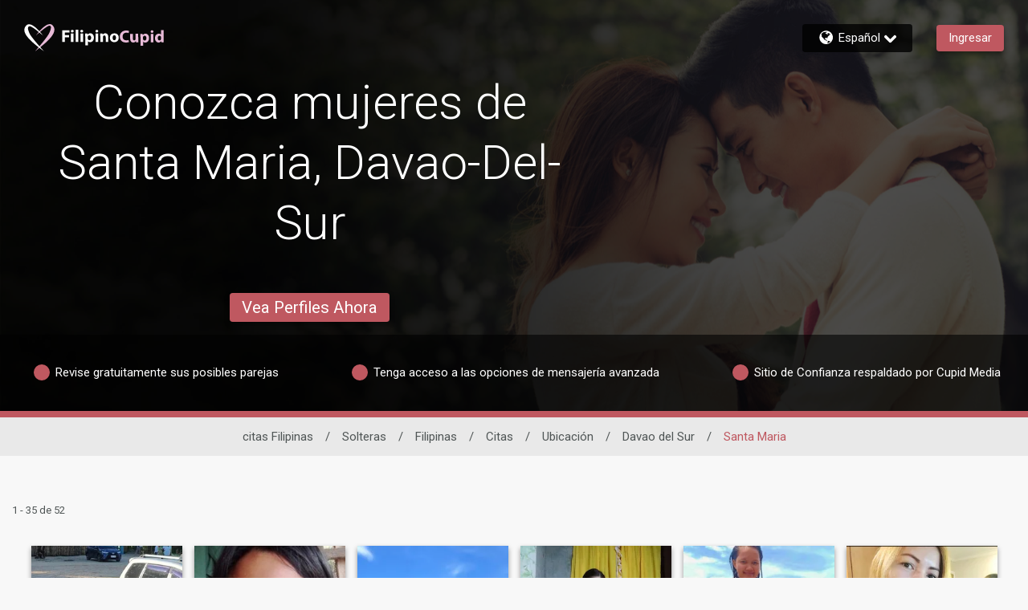

--- FILE ---
content_type: application/javascript
request_url: https://www.filipinocupid.com/4GR5Pn/eLp07/fXOiv/Mw/b1QOwLV6wfSQmD/PFY6AQ/Fm4/lXBoNWjk
body_size: 164765
content:
(function(){if(typeof Array.prototype.entries!=='function'){Object.defineProperty(Array.prototype,'entries',{value:function(){var index=0;const array=this;return {next:function(){if(index<array.length){return {value:[index,array[index++]],done:false};}else{return {done:true};}},[Symbol.iterator]:function(){return this;}};},writable:true,configurable:true});}}());(function(){Kf();IrK();AHK();var zO=function(nF,SO){var Zb=RM["Math"]["round"](RM["Math"]["random"]()*(SO-nF)+nF);return Zb;};var LO=function(v8){if(v8===undefined||v8==null){return 0;}var Tn=v8["toLowerCase"]()["replace"](/[^0-9]+/gi,'');return Tn["length"];};var S3=function(){tb=["[]:","Q>\rY\x07,","\x3f\bZ/\tF5\x07Q\r,R\fW%*R/YV~\'QGj*W7`",")Q2T\n7Y\x4032F5X",",\x40","N*","8(k","!\x3fT\fY2","+(","\t\v)S4x;D","9Dd8.H/M\r",")S:H","\f_G>:;S:","\x3fU=\fO\x3fSQ","<U4~\x00\x3fs[.",",_E4D[","F7U\t","V\r\'_C$","aX","\t(","_Z>4S\f\nS\f1\v","","D","/\fm7Y\x40#\b\x3f","\x3f\\Q.\x3f*U\t=_R,","\x00O.\b_","6j*{\x3fUq&7B5","C",")RS&L","f y-;x}\x005j,m9\f/da)~_\v:VS\"0L7S\x07.\rBG>\v,P#GXoN\x00HmbL","\f\f\n\x40","|,I","\fUF",":Bk2kZ9W","S>I","\f=qu|,\bFc*|)51\x00{=:f)g=4qs97f61\')=QC-\x3fs!\"\n)-cD\v=1d*2|[u/W V-\x3f-qD\b=1f2h\x3f[p;/W$V)-yD\v=1a*2|[u/W V)h-qD\v\x071f2s\x3f[u/W,V)-wD\v=1a:2|+[u/W V,h-qB21f2q\x3f[p/W0V)-sD\v=1a:2|+[u/\nW V*/-qD\v1f2\x3f[r;/W,V)-{D\v=1b:2|\x3f[u/\tW V,/-qD\vL1f2y\x3f[v|/W0V)-aD\v=1d2|&[u/W V+\x3f-qD\v1f2q\x3f[u/W0V)-D\v=1f:2|+[u/W V./-qD\b11f2n\x3f[w/W$V)-xD\v=1c:2|[u/W V,h-qD\b=1f2y\x3f[u;/Q#V)-|D\v=1f2|\r[u/W V./-qD\vU1f2u\x3f[r+/WV)-D\v=1d:2|\x3f[u/W V+-qD\v-1f2\x3f[r/W(V)-cD\v=1bm2|;[u/W V*\x3f-qB21f2u\x3f[r/W\nV)-qD\v=1dm2|[u/W V*/-qD\v\x071f2y\x3f[r+/W$V)-uD\v=1e:2|\x3f[u/\tW V,/-qD\v51f2w\x3f[p+/WHV)-bD\v=1bm2|&[uFF\"~29\x07u\x07Ffe/-qN=\x3f]oUV)Dqu\b2hW\'m)5[G1f[|):uD\v=ue\f|)5DG{=<jf\"y<\b9QC-\x3fsS\n)su\v4.u!|/-5qu$8\fh,!R)6ja;/F\"~<$8su\v*E61Q\rE]_<.f\n\"\t=s`Nmf2|)7caf0.\r\x07\x3fW<jf\"~\x07\x3f-r\x40\'f0Rs,\rqu\v\x3f\x406|)3.rU\v\x3fsQo)\tqu\'Oh, )qu$8\fh, V)5qu!;h,!R)6Dfr7e6Q\n3\x00U\x00;F\"~:o\fh\v\x3ff.=\fsu\v4nj1|\t=sV5f)u\x3f.9rU\v\x3fB*\n)-qu\v31r\f|)51\x00U\v\x3fB(o)\tqu$8\fF\"~:o\rbu\rH2|)1ID\v<5f)\t%9\v\x40u\v\x3ff,,Z\t=sf{of52|)0wU\v\x3fD\r4Z\x07/WP\v\x3ffm)R)6[e+/F\"{96Imf\x07M\vn:IW\'8oL\n!I)=r\v;f,o\t=s`0=1f|*\v:IW\'8oP<\"u\t2rW$42B&|\n9qu(\t*f\"|)5:bU\v\x3fv!0Z\x07/W[-*f*|)=vC-\x3fF1:\n)L\r","T7X","5:] I4296***P1c9fIQbf8MA","=\nQ\r","_Z,(J\\2=TP8)T","S\f;YZ/","&D",";UZ#\v7","C:\\","gO","N=","F//B(p\r:Q/\x07\t^(XSQ9\r","BQ-5I","<","9D`/\x3fJ>OQP/\fH)\"H1\f_G>",")S)\nS","UE\x3f)S\fV\rS_","S/\n\fH2\x00X","NXlH","]Q>B\"","\x00Q\r\x3fd]\'5R/","\x3fK=][>5I","\v6_Y/!;T\"\r^;=YD>74A4","","\x07*BO\x07,","\r","D:Q\r:,XU$\n5J","TY","`.kDbt9<\b","",".WQ(/U","+.l>","*B)",":","zg0","bZQgE","u)\n3Q>;r\n4S\x40","C4\x00H;Dy%\x3f",".HQ&:\x3fW/\v","-\bQF>","wQ$(F/\fO","%O&2~z","5U^\x00",";C","a3t&y7\b9~p,p!z$",")iT","\x3f*W7m\t\'/U\x40\x3f",";T3","]Q\t.","+S\x40#4\x07sX~UW%.B5j0_Cb\"r{rJ4%TlZjiZr\\4Q\x40#\b\x3f\x078\fY\r!kh$^\x07{&","/T>\x07w;QD B","\x3fSX","#5","VU\x3f.\x07R-B6W>","}U27R6C^\t2G>9L{T;\\UL)\x3fC>\x07","\n)S","^\x00;[}:\f\tN<\r\\-","\tC\x40%U)\fO)8\bUF\f\v4D/\nR\\X","M","=\r","9Dd+\f;J>X","\vR*QY/","=F","\t^_","\x3f\n`Q8","EzW:UUqGQ23U>\x00.,zOza>ZnNzF`kY\rX~;}`q","\"O+UZ>\r","<U:X","+R4\\",":]u\x3f\n5J:T\x070","U:6N8I1^+\b;T8T*","7\nN\t^W>5I(",";R","#TF#\b\x3fUS,\x40D/","O\t(","R^/.","7\nUZ","G].\n2","0D.","T8","5I6\fH;\t\x40","B","Y%T\f^\t2Iu<3K:Q\r","W%<N)","<I<;UY/\n(^\\\f;v[874K2\rX","8\fS;D","6\x40[>","\x00O\r\x3f\bU{(\x3fD/6o$","Q\t*_F\'(\x3fU(\nR","<N)I$1T",".<F.I","(S\r[","7\vUV.\f3Q>b\r(\\A+\n\x3f","\x00w","7H! R0S\x40#4","f4,!","TG","WQ>1-I\vR;DM)D)\nM1","T0\\G","\x00","-U:","4A:","V*H2\rI\r,FS[+\f)Br",";\buX/\x3fI/!D!:","C=F","WQ>","V","1u\r\x3f\fc]0N6\nI","=Sk+5v+\f\\0Q|<D/P\v8og38H7","K:X-","\n>.H\bO0dU-","P/.F\nP\r-\bQY:","yz+",".\x3ff+M:\x3fDyu\v5\vf,|*\rau=f+\"y+=vW:\x3fH\"g[\x3f+_(M<d\"Q\x07$jDL9Pv:yu\t&\f];w*NfA.4e,|.=OrG+&\tu$\r*=xw\v\x3f\bV9QQ5-r\x40\v/e,|.=OrG+&\tu$\r*=xw\v\x3f\bV9QQ5-r\x40\v/e4-n=qu\v\x3fa,|+\vW\v6\vf\"~\v+Fw\v\x3fmN).={_\v9=f\bQ<)q}.9cs\x3f+w<Uf\v9je\"zo7[u\v/f*+=zv\x07)f\x3f\"|))f+Ff\bk^\vqU=d8;t_1\bu\v<a:\"|+=$y\v5\vf,|+\x3fC\v9=f\bk^)qs(9\fRPo\x075-v[\v\x3fV\bR^\x07=qu\v+\bu:\"|+\x3fE_\v9=f\bk^)qL2O8\bs;fv.4f92x)a\\+\x3fd8;q$n;Wu\v^~\x3f=qw+)\rl)=tF:\x3fH\"w=wS{51f2|)1hw\v\x3f\tN):=qu\tu:[t)~b\td\"w:\rCu=d\x3f%t_1yu\vn|\t)qw/8.t)+[\v\x3f\r7N):=qu\t\'*ut)Y\tF,|+OS\v<(d\"w=Cu\r\rf\b^\vqU=d\r%R_>Bw\v\x3fk\tN)yu\v*s\x07=zg9je\"\x07=zA)f,|\x07(~^:6KY\x07\x3f*\\E+L\"SQ=$zN\x07&\f\x3fR{\\;)z\x07=f\bs[\vr[\v\x3fl)\x3f=qsM\b^:4\b<-uu\v\v\x40/l)\x3f=qw(8d\"k<;\\^$f92x)+Wu\b>W9o:Dyu\b9S4H:yu\bM;wX\b4f\v5\vf:\"|/\vObM+)oI92x)+Wu\vn+\"\x07=j`.6W9Y-qvd:\"|+<$y\v9=f\f.=r[\v\x3f\tQ\r*=v[\v\x3fo\tN)\x3f=qwL$Z)uM(/f4Z)bU\td\"~;Wu\v,|.=OrG+&\tu$\r*=v[\v\x3fk\tN)(\vr[\v\x3flN).=tw\v\x3fi\bN)\x3f=qwM<d\"g+Z.93u4Z)x\x07=f\"|,3v\v\x3fc%{\x07=zx\x07=f\b\f$5-s_\v9=f\bM<)qq)6\f]:)x)<-qu\v\"|,4yu\v*H\"w=\tWu\v\bF,|/<;fAM\bH02{\x07=zzU\tu2\r=qu\v\t\"|,8:v[\v\x3fkZ)x!/L$Z)\x40`=b8+k\x3f6uu(/fX=qp \vf+\"s\x07=zzU\vi2|)=~b%9=f\b\f$-z\v\x3fdhPl)=\\c,(d\"w\vCu\r\rfg[\vqU=d8R_>Bw\v\x3fI>\tN)yu\vkF|\t)qw!O+=zF)ft)jY\tF,|+y\v<(d\"w\vCu\r\rf\bI^\vqU=d:\rt_>Bw\v\x3fL\b\'N))qu+\x3fdt_1yu\vL\bW\x3fl)\x3f=q}9cM\x3f4\f<dw\v\x3fkM8k\x00:;fr(9\fS4\bX5-r\x40\v/e:\"|+\bS\v5\va+\"ap3Nd:\"|+=_\v9=f&\f\x00:;Zw\v\x3fv\b9x).=r[\v\x3f\bi;o\x07)qpLc]02-qv+\x3fdPR_7aw+\x3fd95R_7av:\x3f+L\n\b\x07=bz&\bH,|/=vA9cS02-qu3H\vf:\"|-\n+v+3f4g<N\tM!/S2|*Wu\v~au+\x3fb4{X\x3f1yu\b6_8\rn:;\x00v\v\x3fLl).={_\v9=f&\f\x00:;Zw\v\x3fP9PX:;\x00v\v\x3fd:\"|+=Bg:\x3fLl)\x3f=q})9^8Qk\"<b\x40\v/d:\"|+=_\v5\ve/Z)T3L=fY^\vr\v\x3fa4Z)zU.\x3ff4^\t\x3f=qw<d!o$br(9\fS4\bX=Lz9I{&uv=1f\"|.Jay0\tf\v\x3f=qw+O+l)=f\r+\x3fdPMX=qr%*H\"w\x3f:Dyur\r%w\"fa(chSo.5-vW/f\"k.=I_(\x07oH\"wZCu.\x3ff\b\x07=zp=f\f\tau\v\x3f}Z)j\x07=o{*fg$e V)=qr8\vE:\"|+y\v9=f\ro;.=r[\v\x3f\x00s\x3f+w<T\x40\v/e:\"|+\v)E_\v9=fsX=\\ALje\"{\x07=zp\vf:\"|/\vObM+)oI92x))zw+\x3fd%p_;Wu\v\bs+\"\x07=zLje\"{\x07=z|\x07H\"w Cu+\x3fd\tv;Wu\v^92x)+Wu\v.~Wu\v.,|/<;fAM\bH02{0=qu\v\x3f;l\x00t)(r[\v\x3fk>\bw\x07=zx/)f4+l)=jn:\x3fd\"w:Cu:\x3f\x00H\"w:MS[\v\x3ff&Q:yu\v2k|\t)qw/5!O+=z\x00\x07:)ft)XY\tF,|+::e\v<(d\"w,Cu+\x3fd\bPM\x07=z^.Ke:\"|+\x3f9C\v9=f\bM<\x3f=qw\nd\"g+Z.93u4Z)~\x074e,|#\x07NX\\)Q$k*:6uu(/f$Z)\x40\tH\"w\x07\rJau:\x3f+L$Z)4r\\)K\b4\bX<-uu\v=f\rM^6+Wu\v.t:\"|+;AG 9=f\rZ\vr[\v\x3fZ)\x403L=fU$.=s_\t\vf:\"|!=;vM)L\fm9\ro-qw:\x3f\nk:\"|+;AG=fU\vr[\v\x3fcZ)zM=f\rM^Wu\v2k+\"~\rau+\x3fn8${=Nf~(\bS2|+.=Vxz9=f\ro>\vr[\v\x3fl[t)HX(>:)x*\x3f=qw.8\fH\"w1Wu\v=P\"\v;Wu\b;kO\x3f$W+=~\\u$\r*=x_+\x3fd\nQd_;Wu\v*s:\"|+NQ_\v5\vl+\"\x07=XC&]6Q:;\x00v\v\x3fL$Z)9\\.90d\"s\x00\x07f\v9je\"z:+Wu\vt\nZ)zg\t\x40:\"|+\x07OS\v\vf\"\\<)qu+\x3fd:\rt_;Wu\vq:\"|/:N\\A9c,|-\x07\\+Ke,| =Ob\\)\br8Vx*\rau+\x3f`Po\x3f+Z(/f4Z)bg:\x3fH\"g<:4zD(>S2|*Wu\v\bn~1yu\v\x07=z_3fE<T+4e:\"|+=4\x40l\x3ff\"VC\v.Bw\v\x3fP\bN)\x3f=qw\nd\"g+Z.93u4Z)r:\x3fH\"w\r1yu\bH;w*:6uu(/fl).=A_\v9=f+\x00=~X)o92x)\tb[\v\x3fP\bN)\x3f=qwH\"w\rIuv+\x3fd:\rw+\x3f=qw+(\x07=zC/1d\x3f\"|)7D[\v\x3fNZ)\x40M=f\rU>\vsS.\x3ff;w\x07=j\x07+)oL9P[+=\\A&\x00WQ{X<Oy\x00/f\"r12bf=d\f%h_1yu\v)\fH\"w\\\b(Cu%0r!|)%^d\v\x3fm\x3f.)=wl//H\"w\\\bta;/b\"|*\x07yu\v2sy","J*","PYp","\bBM9","\b\v\\;g[8\x3fU","b^]>Qd","\x07A","G{Ki","X+\r.f+|*\x40[9\nt","D[>(\x3fK","(q:","I","#CQ&4N.b\r(\\A+\n\x3f","]k/","S\x3f","\f1#T]9","[s","[","_Z<3D>^\x00\x3fWQ.","V\r\'","X\n0fQ$5U","I4","\x401YQ$\n;S2\fSR~\f_F>\f;N/J","U8\b","Q$5C>"];};var Up=function(HQ,KQ){return HQ|KQ;};var wp=function(){return jX.apply(this,[P6,arguments]);};var qc=function(){return [];};var fE=function(YO,O3){return YO-O3;};var mb=function(D1){if(D1===undefined||D1==null){return 0;}var TQ=D1["replace"](/[\w\s]/gi,'');return TQ["length"];};var WV=function mV(JC,Uc){'use strict';var bO=mV;switch(JC){case YZ:{return this;}break;case RK:{var Mb=Uc[QU];var Y1=Uc[g6];var TE=Uc[Pf];VO.push(z3);try{var xl=VO.length;var rE=JO({});var qx;return qx=PE(Xw,[wx()[sB(OO)](YC,Jn,zv),rB(typeof B3()[mX(QV)],NC([],[][[]]))?B3()[mX(L3)](Nl,J1):B3()[mX(vn)](wl,UQ),fx()[FX(tF)](zE,fQ,J8,k8),Mb.call(Y1,TE)]),VO.pop(),qx;}catch(FC){VO.splice(fE(xl,IX),Infinity,z3);var dV;return dV=PE(Xw,[wx()[sB(OO)].call(null,YC,Jn,c8),NE(typeof B3()[mX(Nb)],NC('',[][[]]))?B3()[mX(vn)](HX,EE):B3()[mX(WZ)](gv,YQ),rB(typeof fx()[FX(n8)],NC([],[][[]]))?fx()[FX(tF)](zE,fQ,J8,I1):fx()[FX(Mv)].call(null,gc,VX,mC,AQ),FC]),VO.pop(),dV;}VO.pop();}break;case D0:{var bp=Uc[QU];var rV=Uc[g6];var wv=Uc[Pf];VO.push(E1);try{var Ic=VO.length;var LC=JO({});var lQ;return lQ=PE(Xw,[wx()[sB(OO)](YC,jZ,HE),B3()[mX(L3)](qv,J1),fx()[FX(tF)](zE,fQ,c3,U3),bp.call(rV,wv)]),VO.pop(),lQ;}catch(pn){VO.splice(fE(Ic,IX),Infinity,E1);var cl;return cl=PE(Xw,[wx()[sB(OO)](YC,jZ,Mv),NE(typeof B3()[mX(Ll)],'undefined')?B3()[mX(vn)].apply(null,[p1,DQ]):B3()[mX(WZ)](L1,YQ),fx()[FX(tF)](zE,fQ,c3,Mv),pn]),VO.pop(),cl;}VO.pop();}break;case Pf:{var xc=Uc[QU];VO.push(kX);var xv;return xv=PE(Xw,[NE(typeof sb()[BO(XF)],NC('',[][[]]))?sb()[BO(hl)].apply(null,[PX,Gv,V1]):sb()[BO(Bp)].call(null,WO,TV,YF),xc]),VO.pop(),xv;}break;case vH:{var Ol;VO.push(dZ);return Ol=NE(typeof B3()[mX(OC)],NC([],[][[]]))?B3()[mX(vn)](hX,R3):B3()[mX(wl)].call(null,tQ,HE),VO.pop(),Ol;}break;case hH:{var Bc=Uc[QU];var G3=Uc[g6];var C1=Uc[Pf];return Bc[G3]=C1;}break;case nM:{var v3=Uc[QU];VO.push(hB);var dX=RM[Xb()[n3(OC)].call(null,JO(JO(IX)),Kn,Ab,O1,jQ,IX)](v3);var UC=[];for(var sX in dX)UC[rB(typeof B3()[mX(GC)],NC([],[][[]]))?B3()[mX(Hc)](Ev,W3):B3()[mX(vn)].call(null,pQ,tC)](sX);UC[sb()[BO(wl)](JV,j3,Nb)]();var lO;return lO=function hx(){VO.push(Ml);for(;UC[NE(typeof B3()[mX(Tl)],'undefined')?B3()[mX(vn)].apply(null,[CO,H3]):B3()[mX(OC)].call(null,Rl,PC)];){var mE=UC[wx()[sB(PF)](U3,dn,Hc)]();if(qh(mE,dX)){var wP;return hx[NE(typeof Xb()[n3(vn)],NC([],[][[]]))?Xb()[n3(fY)](Fg,A9,Ll,tk,k8,IX):Xb()[n3(IX)].call(null,JV,Cm,gN,jq,vn,IX)]=mE,hx[B3()[mX(nT)].apply(null,[OF,Ab])]=JO(IX),VO.pop(),wP=hx,wP;}}hx[NE(typeof B3()[mX(PX)],'undefined')?B3()[mX(vn)](Eg,BP):B3()[mX(nT)].call(null,OF,Ab)]=JO(OC);var mk;return VO.pop(),mk=hx,mk;},VO.pop(),lO;}break;case B2:{var Kg=Uc[QU];VO.push(DT);var LT;return LT=Kg&&zL(sb()[BO(XF)](Nm,mm,Rq),typeof RM[sb()[BO(Ll)](JO(JO(OC)),fD,W3)])&&NE(Kg[B3()[mX(Ll)].apply(null,[Vc,n8])],RM[sb()[BO(Ll)](pT,fD,W3)])&&rB(Kg,RM[sb()[BO(Ll)].call(null,rY,fD,W3)][sb()[BO(fY)](nq,P8,XY)])?NE(typeof wx()[sB(Dm)],NC('',[][[]]))?wx()[sB(Ab)](J7,SJ,Hc):wx()[sB(Ag)](gN,c7,JO([])):typeof Kg,VO.pop(),LT;}break;case c4:{return this;}break;case TM:{var Rm=Uc[QU];return typeof Rm;}break;case w4:{var kT=Uc[QU];var Th=Uc[g6];var UY=Uc[Pf];VO.push(bh);kT[Th]=UY[Xb()[n3(IX)](JO(OC),Zj,gN,jq,gL,HJ)];VO.pop();}break;case AK:{var pL=Uc[QU];return typeof pL;}break;case Ww:{var Oh=Uc[QU];return typeof Oh;}break;case BS:{var Yj=Uc[QU];VO.push(b7);var K5;return K5=Yj&&zL(sb()[BO(XF)].apply(null,[JO({}),Yk,Rq]),typeof RM[sb()[BO(Ll)](Ab,Od,W3)])&&NE(Yj[B3()[mX(Ll)](ZB,n8)],RM[sb()[BO(Ll)](JO(JO({})),Od,W3)])&&rB(Yj,RM[sb()[BO(Ll)].call(null,bP,Od,W3)][sb()[BO(fY)].apply(null,[Nb,Px,XY])])?wx()[sB(Ag)](gN,kP,AQ):typeof Yj,VO.pop(),K5;}break;case Gw:{return this;}break;case BH:{var WT=Uc[QU];return typeof WT;}break;case lH:{var UJ=Uc[QU];var Wj=Uc[g6];var SN=Uc[Pf];VO.push(nJ);UJ[Wj]=SN[Xb()[n3(IX)](HT,P7,gN,jq,JO([]),Nd)];VO.pop();}break;case P6:{return this;}break;case CZ:{return this;}break;case k6:{var st=Uc[QU];VO.push(Kd);var Q5;return Q5=st&&zL(sb()[BO(XF)](Qj,LL,Rq),typeof RM[NE(typeof sb()[BO(QV)],'undefined')?sb()[BO(hl)](hg,XN,UT):sb()[BO(Ll)](Bp,Bn,W3)])&&NE(st[B3()[mX(Ll)].apply(null,[Z4,n8])],RM[rB(typeof sb()[BO(XF)],NC([],[][[]]))?sb()[BO(Ll)].call(null,Hc,Bn,W3):sb()[BO(hl)](Ab,nL,pt)])&&rB(st,RM[sb()[BO(Ll)].apply(null,[JO(JO([])),Bn,W3])][sb()[BO(fY)](jQ,gp,XY)])?NE(typeof wx()[sB(Gj)],'undefined')?wx()[sB(Ab)].call(null,C7,HN,Cd):wx()[sB(Ag)](gN,IN,Hc):typeof st,VO.pop(),Q5;}break;case SS:{var EJ=Uc[QU];var hT=Uc[g6];var s5=Uc[Pf];return EJ[hT]=s5;}break;case xw:{VO.push(RP);this[B3()[mX(nT)](jg,Ab)]=JO(OC);var nd=this[Xb()[n3(b5)].call(null,Mv,Ik,YB,WD,bh,pQ)][OC][wx()[sB(qk)](PF,Wh,BL)];if(NE(B3()[mX(WZ)].apply(null,[jP,YQ]),nd[wx()[sB(OO)](YC,Ik,DY)]))throw nd[fx()[FX(tF)](zE,fQ,CT,vn)];var rt;return rt=this[NE(typeof bY()[q9(z5)],NC([],[][[]]))?bY()[q9(YB)](Q7,tj,fY):bY()[q9(Yd)].call(null,Vt,CY,PP)],VO.pop(),rt;}break;case QU:{var NN=Uc[QU];VO.push(Pq);var EN;return EN=NN&&zL(sb()[BO(XF)].call(null,q5,fP,Rq),typeof RM[sb()[BO(Ll)].apply(null,[zv,rL,W3])])&&NE(NN[B3()[mX(Ll)](jE,n8)],RM[rB(typeof sb()[BO(Tl)],'undefined')?sb()[BO(Ll)](tj,rL,W3):sb()[BO(hl)].apply(null,[tF,HY,wt])])&&rB(NN,RM[sb()[BO(Ll)](bh,rL,W3)][sb()[BO(fY)].apply(null,[Mv,Pb,XY])])?wx()[sB(Ag)](gN,S7,AQ):typeof NN,VO.pop(),EN;}break;case OZ:{var p9;VO.push(sq);return p9=B3()[mX(wl)].call(null,fX,HE),VO.pop(),p9;}break;case kz:{var sL=Uc[QU];var pq;VO.push(Km);return pq=sL&&zL(sb()[BO(XF)].apply(null,[bt,zP,Rq]),typeof RM[sb()[BO(Ll)](hg,KN,W3)])&&NE(sL[B3()[mX(Ll)].call(null,Vp,n8)],RM[sb()[BO(Ll)](XY,KN,W3)])&&rB(sL,RM[NE(typeof sb()[BO(z5)],NC('',[][[]]))?sb()[BO(hl)](JO([]),X7,dP):sb()[BO(Ll)](pQ,KN,W3)][sb()[BO(fY)](JO(JO(OC)),Av,XY)])?wx()[sB(Ag)](gN,qL,JO([])):typeof sL,VO.pop(),pq;}break;case V:{var EL=Uc[QU];VO.push(YC);var UL;return UL=PE(Xw,[sb()[BO(Bp)].call(null,rY,KL,YF),EL]),VO.pop(),UL;}break;case Bw:{var Ud=Uc[QU];return typeof Ud;}break;case Mr:{return this;}break;case sw:{var jj=Uc[QU];VO.push(J9);var cj=RM[Xb()[n3(OC)](Ll,rP,Ab,O1,U3,zv)](jj);var Og=[];for(var LD in cj)Og[B3()[mX(Hc)](dh,W3)](LD);Og[rB(typeof sb()[BO(xL)],NC('',[][[]]))?sb()[BO(wl)].call(null,JO(JO([])),RO,Nb):sb()[BO(hl)](gg,SD,tt)]();var bN;return bN=function kY(){VO.push(YL);for(;Og[B3()[mX(OC)](Sv,PC)];){var rj=Og[wx()[sB(PF)](U3,C8,Ag)]();if(qh(rj,cj)){var f9;return kY[Xb()[n3(IX)](JO(IX),MF,gN,jq,Vt,Nm)]=rj,kY[B3()[mX(nT)](qZ,Ab)]=JO(IX),VO.pop(),f9=kY,f9;}}kY[B3()[mX(nT)](qZ,Ab)]=JO(OC);var Xt;return VO.pop(),Xt=kY,Xt;},VO.pop(),bN;}break;}};var Bd=function(){return jX.apply(this,[pM,arguments]);};var m5=function(TL,nj){return TL%nj;};var JO=function(xt){return !xt;};var Tq=function(){VO=(QA.sjs_se_global_subkey?QA.sjs_se_global_subkey.push(Vh):QA.sjs_se_global_subkey=[Vh])&&QA.sjs_se_global_subkey;};var dY=function(sh){try{if(sh!=null&&!RM["isNaN"](sh)){var GY=RM["parseFloat"](sh);if(!RM["isNaN"](GY)){return GY["toFixed"](2);}}}catch(bd){}return -1;};var zL=function(Nh,Nk){return Nh==Nk;};var lm=function(Hm){return RM["unescape"](RM["encodeURIComponent"](Hm));};var lT=function(wT,Yq){return wT[Gm[zE]](Yq);};var OY=function(){return ["\x6c\x65\x6e\x67\x74\x68","\x41\x72\x72\x61\x79","\x63\x6f\x6e\x73\x74\x72\x75\x63\x74\x6f\x72","\x6e\x75\x6d\x62\x65\x72"];};var xN=function(){B5=["\v1R\b","7]$WJ\x07I5<I\v\x40I6","O6FQ#*)8\\",")D_","aE2\'8I~\x00#G>U","7\x405CU","O(W",";]K2-\x00\"",":P\rTSM2\b3#Z","\n\x005y\x00\bM=\\","g=\\V!6\b/T#[]]7D:CCK\x07\v9R\v","{fD","A<V","L","D","WJ\x072\bYI7\\","\x00$SH","\x40#","8MX7D)","Q\"/)","E36","\"c M>IS\v=\v\'N\rP=V","3S\vI*_&E312.","(9\x00a;","+\v\n\x3fO\vTx}B)!}8#^%)T<\nS","J)T>h\\","7>M&f\x3fm da\fqB;[+m9L`dt#{","\f\v5","^\x00\v\x07\x00\x00NE*F","\r\x00&P","\'[0]\rN.DR;\t\v\x07#",")X\rY\x07\x40(B","9lNBQU!\x40WVxPc","NRxWP2#)$O]S#T(D[\r\x07E;Y","\f5R:I<F","\rb","S-FV","\x00C9^%P/0:","]S","LE\bSw%6-2/I\tI\x07 ","X\t","\x07","P","CH\x07","9","1)","w_\vZ\\","\b}%p","#EH=AW28\"`O","4\x075\x3fK\x3fA,W","fQYi\rw\v","A;QH%0)%F","x<{0crh","8","1K","2\x00+D7o= \x40+tS","]Y\x07F>IN","\x3fHY\v\x07\x07P\t\x00E6F","J-\'.-M","\f]G(\x078>","2D9LS.\v\r5R","\x005SE6FP)-\t","Y1\x40","7FI","J)T>T","s!DE\x07|","\n:1X<P7SJ&#Pk,K\'p&G7x{","tAA","A*UP","","","\"D/o_\n\f#~W+W`!6","P\rG","N\tU1\x40\x40","Y\x07\f\x00","\x00{B[%\x3f","MY0U2I]","D=Q\x40%57%E\rS O/"," M/F`",">H9\x40t/+\t)T\bZK S{wVO\x00\v","s=\x40\x00M#\'02!Mn\"H(SH\n\v\v","TN\n=","\x003N\t","\f\r\x00\v","*","H\x40\n\bEY\n\fU4FVt,7\x00p$","\f","+#1:} 8e","\"Il\x07,W:S_\x3f\t\t\f\v","+KY1","\f\x077P","=\r\f#"," 8/ZH7g.IY\r\x07","tt","5RRSE","\x40_K\f4","-(","\r","O+QQ","\x00\x00NY\x40I029","9)","M&00\t\x40S,T6","&I>DQ)\r\x00$Ns1UE,","$#\bAH","\v\bTJA.12","!A\"\x07k\x40joR7\x407\x07j\x07\x00\vpT9[A2",";&D+Y\x076H4Iv","S1)L\t","\fZ0","Y\x3f","SV52","UV/12/","\r\x00<H\r4","I^ O/\nV\nH#YO*","/NY1H-Bn\x07","\x00$T\t","$\v&kP0M:S_","\f","S=F4V!4-FP","\fG=j",". #ES\x001DN\x07","\n\t9Yx","Q,M",")T<NT2\x07","D5P\t\x00E,\x40","CU\n2\n\n$H\x00\bv9^","(>AY%)\x40\"PH\n","\n29M\bL","[R\bD(T[\f","2S_\x07pN\tU4FVM3b\t2\x00jI\'K>DN","8HV\x0765P\tI-_2E4#","(hC0bM.6","+B\t"," I\v]0+\x409K_","LO)\x40\"i[","--\t)N\x3fU\x071I","\x3fEE","\x07","C.SN\b","cb","T0\'\t97\"AX","*W7","\x40/S[\b\'\x00>H","\"/8.","6R3","t~","(\r\f6U\fT1]","!1","VF","2KVE3]HxSP%/)","*R_","q)","9BH,+2","y\n\b\fp_\rLxSVG,#.T+[]]U#T5DN\t\f","LD-Q","H\v5N<O,]K,\n3&M","5H#N\b\x40T%0$0/[N5U4UI","\x00","\fZ2r","<"];};var V9=function wm(DD,UN){var At=wm;var X9=RD(new Number(HS),XD);var Bq=X9;X9.set(DD);do{switch(Bq+DD){case Nz:{var O9=UN[QU];DD+=I4;VO.push(p7);var rd=O9[wx()[sB(qk)].call(null,PF,NF,gk)]||{};rd[wx()[sB(OO)](YC,AC,JO({}))]=B3()[mX(L3)].apply(null,[Xx,J1]),delete rd[fx()[FX(13)].call(null,3,50,996,77)],O9[rB(typeof wx()[sB(Hc)],'undefined')?wx()[sB(qk)].call(null,PF,NF,AQ):wx()[sB(Ab)].call(null,JN,YL,bP)]=rd;VO.pop();}break;case PS:{var pJ=rN(RM[wx()[sB(XF)].apply(null,[W7,EC,JO(JO(OC))])][NE(typeof B3()[mX(JV)],NC([],[][[]]))?B3()[mX(vn)](U3,Sg):B3()[mX(Mv)](Rl,bP)][NE(typeof bY()[q9(cT)],NC([],[][[]]))?bY()[q9(YB)].call(null,KT,Z5,zE):bY()[q9(Xh)](Fq,LQ,gN)][wx()[sB(YP)].call(null,fY,VZ,Nm)](bY()[q9(k5)].call(null,nT,RE,Hc)),null)?wx()[sB(U3)](wJ,Ex,JO(JO([]))):B3()[mX(gN)](w7,jQ);var ON=rN(RM[wx()[sB(XF)](W7,EC,fY)][B3()[mX(Mv)].call(null,Rl,bP)][NE(typeof bY()[q9(bJ)],NC('',[][[]]))?bY()[q9(YB)].call(null,L7,Ht,bP):bY()[q9(Xh)](Fq,LQ,W3)][wx()[sB(YP)](fY,VZ,YB)](FN()[gT(Cq)](Lg,Hq)),null)?wx()[sB(U3)].call(null,wJ,Ex,WZ):B3()[mX(gN)](w7,jQ);var TT=[Uk,v7,AY,wL,Dk,pJ,ON];var Ig=TT[bY()[q9(Hc)].call(null,d9,KD,PP)](wx()[sB(bh)].apply(null,[bP,mN,Qj]));var YD;return VO.pop(),YD=Ig,YD;}break;case I:{var Bg;return VO.pop(),Bg=C5,Bg;}break;case KR:{VO.push(Oq);var Uk=RM[rB(typeof wx()[sB(MN)],NC([],[][[]]))?wx()[sB(XF)](W7,EC,PF):wx()[sB(Ab)](Ng,Xg,nT)][Xb()[n3(xq)](bh,Pm,z5,gt,d9,Yd)]||RM[B3()[mX(Mv)](Rl,bP)][Xb()[n3(xq)](JO(JO(OC)),Pm,z5,gt,Cd,gk)]?wx()[sB(U3)](wJ,Ex,Nd):B3()[mX(gN)].apply(null,[w7,jQ]);var v7=rN(RM[wx()[sB(XF)].apply(null,[W7,EC,HJ])][B3()[mX(Mv)].apply(null,[Rl,bP])][bY()[q9(Xh)].call(null,Fq,LQ,sm)][wx()[sB(YP)].apply(null,[fY,VZ,Nd])](Xb()[n3(QV)](nT,QJ,Ll,Aj,HJ,Yd)),null)?wx()[sB(U3)].apply(null,[wJ,Ex,gN]):B3()[mX(gN)].apply(null,[w7,jQ]);var AY=rN(typeof RM[fx()[FX(n8)](Ll,SJ,vk,Vt)][Xb()[n3(QV)].call(null,BL,QJ,Ll,Aj,dq,xq)],FN()[gT(Ll)](l7,L3))&&RM[fx()[FX(n8)].call(null,Ll,SJ,vk,gL)][Xb()[n3(QV)](t9,QJ,Ll,Aj,HJ,k8)]?wx()[sB(U3)].call(null,wJ,Ex,YP):B3()[mX(gN)](w7,jQ);DD-=Lw;var wL=rN(typeof RM[wx()[sB(XF)].call(null,W7,EC,HT)][Xb()[n3(QV)](Ll,QJ,Ll,Aj,gN,d9)],FN()[gT(Ll)].apply(null,[l7,L3]))?wx()[sB(U3)].apply(null,[wJ,Ex,t9]):B3()[mX(gN)].apply(null,[w7,jQ]);var Dk=rB(typeof RM[wx()[sB(XF)](W7,EC,U3)][B3()[mX(Cq)](Cm,Yd)],FN()[gT(Ll)](l7,L3))||rB(typeof RM[B3()[mX(Mv)].apply(null,[Rl,bP])][B3()[mX(Cq)](Cm,Yd)],NE(typeof FN()[gT(vn)],NC([],[][[]]))?FN()[gT(b5)].apply(null,[Sj,C9]):FN()[gT(Ll)].call(null,l7,L3))?rB(typeof wx()[sB(Y7)],'undefined')?wx()[sB(U3)].apply(null,[wJ,Ex,Gj]):wx()[sB(Ab)](xJ,Mv,JO(IX)):B3()[mX(gN)](w7,jQ);}break;case nU:{if(rB(nP,undefined)&&rB(nP,null)&&dd(nP[B3()[mX(OC)](FB,PC)],OC)){try{var kq=VO.length;var VN=JO({});var PT=RM[bY()[q9(bh)](HJ,sj,JO(OC))](nP)[fx()[FX(Hc)].apply(null,[gN,XL,Vh,qN])](rB(typeof FN()[gT(cT)],'undefined')?FN()[gT(PP)](tT,lL):FN()[gT(b5)].apply(null,[JN,Rq]));if(dd(PT[rB(typeof B3()[mX(Xh)],NC([],[][[]]))?B3()[mX(OC)](FB,PC):B3()[mX(vn)](M7,Jt)],gN)){C5=RM[wx()[sB(tF)](dP,Ot,nq)](PT[gN],YB);}}catch(lD){VO.splice(fE(kq,IX),Infinity,sN);}}DD-=qA;}break;case UM:{VO.push(jd);var Ym;return Ym=[RM[fx()[FX(n8)](Ll,SJ,xT,dq)][wx()[sB(YC)].call(null,Kt,Um,OO)]?RM[fx()[FX(n8)](Ll,SJ,xT,pT)][wx()[sB(YC)](Kt,Um,JO(JO(OC)))]:NE(typeof sb()[BO(MN)],'undefined')?sb()[BO(hl)].call(null,I1,Nq,n9):sb()[BO(Cq)].apply(null,[QL,kN,rY]),RM[fx()[FX(n8)].call(null,Ll,SJ,xT,Lk)][rB(typeof NY()[Gq(U3)],NC([],[][[]]))?NY()[Gq(WO)](Dd,hL,Hc,vJ):NY()[Gq(gN)](Lk,LB,I7,dj)]?RM[fx()[FX(n8)].call(null,Ll,SJ,xT,qN)][NY()[Gq(WO)](Dd,hL,Hc,rY)]:sb()[BO(Cq)].call(null,zE,kN,rY),RM[fx()[FX(n8)].apply(null,[Ll,SJ,xT,Dm])][bY()[q9(H7)].call(null,zd,Gg,JV)]?RM[fx()[FX(n8)].call(null,Ll,SJ,xT,d9)][bY()[q9(H7)].apply(null,[zd,Gg,gk])]:sb()[BO(Cq)](q5,kN,rY),rN(typeof RM[fx()[FX(n8)](Ll,SJ,xT,Rq)][sb()[BO(hD)](QL,qq,Qj)],NE(typeof FN()[gT(sY)],'undefined')?FN()[gT(b5)].apply(null,[Eq,fq]):FN()[gT(Ll)](sT,L3))?RM[fx()[FX(n8)](Ll,SJ,xT,Nd)][sb()[BO(hD)].apply(null,[JO(JO({})),qq,Qj])][B3()[mX(OC)](U9,PC)]:Qq(IX)],VO.pop(),Ym;}break;case qG:{var nP=UN[QU];VO.push(sN);var C5;DD+=E;}break;case f0:{return String(...UN);}break;case j4:{DD+=ER;return parseInt(...UN);}break;}}while(Bq+DD!=OH);};var Eh=function(tL){var gm=tL%4;if(gm===2)gm=3;var nm=42+gm;var R9;if(nm===42){R9=function Rg(Ej,lY){return Ej*lY;};}else if(nm===43){R9=function BN(dN,kL){return dN+kL;};}else{R9=function I9(cY,wh){return cY-wh;};}return R9;};var RL=function(Hd,Wd){return Hd<Wd;};var ct=function(){return ["\x6c\x65\x6e\x67\x74\x68","\x41\x72\x72\x61\x79","\x63\x6f\x6e\x73\x74\x72\x75\x63\x74\x6f\x72","\x6e\x75\x6d\x62\x65\x72"];};var rN=function(v9,U7){return v9!=U7;};var qY=function(){return Mq.apply(this,[IA,arguments]);};var Hj=function wg(hN,kt){'use strict';var jm=wg;switch(hN){case HS:{var Pd;var Vk;var Pg;VO.push(St);for(Pd=OC;RL(Pd,kt[rB(typeof B3()[mX(pQ)],NC('',[][[]]))?B3()[mX(OC)].apply(null,[ED,PC]):B3()[mX(vn)](YC,D5)]);Pd+=kj[IX]){Pg=kt[Pd];}Vk=Pg[FN()[gT(RP)](LL,dg)]();if(RM[rB(typeof wx()[sB(zN)],NC([],[][[]]))?wx()[sB(XF)](W7,cB,bh):wx()[sB(Ab)](gh,pT,Ab)].bmak[FN()[gT(M9)](NB,CP)][Vk]){RM[rB(typeof wx()[sB(QV)],NC('',[][[]]))?wx()[sB(XF)](W7,cB,dP):wx()[sB(Ab)](Aq,MD,bt)].bmak[FN()[gT(M9)].apply(null,[NB,CP])][Vk].apply(RM[wx()[sB(XF)](W7,cB,bh)].bmak[rB(typeof FN()[gT(fQ)],'undefined')?FN()[gT(M9)](NB,CP):FN()[gT(b5)](Fj,sJ)],Pg);}VO.pop();}break;case qK:{VO.push(jt);var OJ=qt;var vh=sb()[BO(IX)].call(null,Qj,kl,PP);for(var Qt=OC;RL(Qt,OJ);Qt++){vh+=bY()[q9(PF)](gN,OT,d9);OJ++;}VO.pop();}break;case I4:{VO.push(cN);RM[rB(typeof fx()[FX(HE)],'undefined')?fx()[FX(Qj)](YB,mj,w7,Tl):fx()[FX(Mv)](bD,z7,QL,Bp)](function(){return wg.apply(this,[qK,arguments]);},jY);VO.pop();}break;}};var Am=function(Tm){if(Tm===undefined||Tm==null){return 0;}var N7=Tm["toLowerCase"]()["replace"](/[^a-z]+/gi,'');return N7["length"];};var Om=function(){return ["H)M7A\v","\'&","J4Da)5+9:3","5$;\tY","=","/5\nO>\\","T2\nZZ6\"A8WH)","Y0","1>;7\"<\vT\x3fK","-2!3:-D-","99!","O8\nPM","H","2q-i<-2\t\"cur2\r1","\"2/\vD2[","9/","\b","34\x00 >=59=I","k#t",".50:(","\t\x00{h","","\v(;-H\bYE1%",",8#2-\n","3\\*","\x40\n(#}#_T2\".","\b","z0>t","c","","g>f\"`F\x07eVT\\T^ecv$A0]P8%D}=71]","e","l","\'UN9.p","pVMCKFaq}","-\".3 _IK\bR\\|)~9hv,\f#,]%Ms\rJ(|WCp","Z/QM\v","+P-\vZA\x00\b","n9BO0$M\tV\x00!J8","7:\nX\vP\\","-G\v(","a)\x07\b>2q)p0y=5#\n\x3ft\vQB>%\b$<\'<#P3\bOZ;+4WanuXtlwO}gD",":)\r[2R","_\n","$\'5&;0y8mK\x00(.","p\x3fU",")<1","CY3\"$6>=\"\'\v","L\n*","X\x3f\fV|\n\v\x07\".-TDO/ \n\'","M\b99!C%W45-.;V5)\r^5GP\b\t,0 ",")9:N4}E0.;","O4DA","94h\x3fSO9$","\x00,1)","\t\tY4B","*2)-\x00",")\'-&3\x07\vT8\tK\\\t\b*)\tY","87\b,/;!\r4\bR\\\f)8\b]>CT","L","0ET2\"/+#\"-","=8<P8","/*\x00","3\"","WZ.","n2 6`)2)\r\\","F","\t[;(39ST47\b","I.7(;2","8//>=4$","11/.\'X","\nPM",".H0[","I.\b,>=\"\'\v{(\t\\A\x00\b","58Sg","OZ>#(","3<","17<&%S:W","(\bO4a>3 :;",",>","$=*","8.:Q8\tVE","Z[\t(",")3/","c</-/o9&X/F\v$2)\r>B\x0034.{;v\'W8K",":)N9rY$:=;;8M4","\x3fY","5/>8-","JK\n","T3P","Z-\r6M\x3f","/&r#","528","$L5","|ht",";)~%_R<&\b++\"-\n","13.3,.R/\fZa\n#9\t_>B",".","A.8!","+m",".F\fM","N*(0*YcS6ZBoN}V$\x3f","<3)X/","&&=\r","(>8L2U","2%i5P\\!,0","#\x00+5;)","Y>|O*$:<","*/;%r","<B5EC) ","G\t\x00","!4!7<","%_e1$\x00\'5;","K99\t\vH<UN)","1-F","#:","1-\x00C4DO0$\')","\x00\b(%(\bZ\x3f","#*-","","DI9","NGg3~gjb2p8|`I\\35","*Y",">P|m\f J|YN","bE<-=.:6$`\rPtGxR\b#(#\tC4STp#9#2h)Q(\x00)FONDq.Yx","8#&*\\/","Y8VM\x3f(0Y8_","X+\\l","8`D\x00\x3f5+YoB4/\t+5()\t","\\0S","<[","QC>$\') 3<O","_4Q[","\x3f&","\r|","q7 a","\rs","SR8%\b,/&:;","o*$&)&\x003:&b>M","9:\r","\"#;Y2Q","/]%ER8","r",".WW",">.7\x404p14\no2!","98A4]E)3","5\'5","DY-$","VL2.","N=YE354","1#5;;","#H\'YC8\f62 >S)","4 ","$) "];};var Jq=function(){return jX.apply(this,[q0,arguments]);};var vd=function(){return jX.apply(this,[GU,arguments]);};var NE=function(KP,gB){return KP===gB;};var Mq=function Fk(jD,E7){var UD=Fk;while(jD!=V4){switch(jD){case YG:{jD=V4;return xd;}break;case DK:{return jX(OK,[pN]);}break;case x4:{var JY=E7[QU];var xd=NC([],[]);jD+=lZ;var hY=fE(JY.length,IX);if(g9(hY,OC)){do{xd+=JY[hY];hY--;}while(g9(hY,OC));}}break;case fG:{for(var j9=OC;RL(j9,Vm.length);j9++){var TD=lT(Vm,j9);var JL=lT(qY.wU,D7++);Fh+=Fk(dG,[Tt(Up(QT(TD),QT(JL)),Up(TD,JL))]);}jD=V4;return Fh;}break;case GM:{return K9;}break;case NU:{var pN=NC([],[]);jD+=cU;var wq=B5[hm];var ZT=fE(wq.length,IX);while(g9(ZT,OC)){var fd=m5(fE(NC(ZT,YY),VO[fE(VO.length,IX)]),Xq.length);var nh=lT(wq,ZT);var ML=lT(Xq,fd);pN+=Fk(dG,[Tt(QT(Tt(nh,ML)),Up(nh,ML))]);ZT--;}}break;case Ww:{var Xd=E7[QU];jD=V4;qY.wU=Fk(x4,[Xd]);while(RL(qY.wU.length,Nd))qY.wU+=qY.wU;}break;case hS:{if(g9(Mj,OC)){do{K9+=xD[Mj];Mj--;}while(g9(Mj,OC));}jD=GM;}break;case TK:{for(var Lj=fE(KJ.length,IX);g9(Lj,OC);Lj--){var jB=m5(fE(NC(Lj,Rd),VO[fE(VO.length,IX)]),w5.length);var kg=lT(KJ,Lj);var r5=lT(w5,jB);cm+=Fk(dG,[Tt(QT(Tt(kg,r5)),Up(kg,r5))]);}jD-=Z6;}break;case sw:{VO.push(Ev);jD=V4;Vg=function(L5){return Fk.apply(this,[Ww,arguments]);};Fk.call(null,IA,[Ft,gv,dj]);VO.pop();}break;case VA:{return Jk;}break;case q4:{for(var wY=fE(OL.length,IX);g9(wY,OC);wY--){var wj=m5(fE(NC(wY,m9),VO[fE(VO.length,IX)]),H5.length);var zq=lT(OL,wY);var tq=lT(H5,wj);SY+=Fk(dG,[Up(Tt(QT(zq),tq),Tt(QT(tq),zq))]);}return Fk(wz,[SY]);}break;case k6:{jD=hS;var xD=E7[QU];var K9=NC([],[]);var Mj=fE(xD.length,IX);}break;case rw:{var Sq=E7[QU];jD=V4;Qm.WH=Fk(k6,[Sq]);while(RL(Qm.WH.length,p2))Qm.WH+=Qm.WH;}break;case K4:{jD-=NM;return jX(Hw,[cm]);}break;case hH:{VO.push(Xm);lP=function(O5){return Fk.apply(this,[rw,arguments]);};Fk(N6,[zt,Ag]);jD+=c4;VO.pop();}break;case nz:{jD-=mz;return Gt;}break;case I0:{jD=V4;return YN;}break;case sZ:{var hm=E7[QU];var YY=E7[g6];var Sk=E7[Pf];var Xq=B5[qk];jD+=T;}break;case CR:{jD+=G;var jT=E7[QU];var Jk=NC([],[]);var Oj=fE(jT.length,IX);if(g9(Oj,OC)){do{Jk+=jT[Oj];Oj--;}while(g9(Oj,OC));}}break;case AR:{var xh=E7[QU];fL.cz=Fk(CR,[xh]);while(RL(fL.cz.length,Fj))fL.cz+=fL.cz;jD+=x4;}break;case CS:{VO.push(vm);IB=function(LY){return Fk.apply(this,[AR,arguments]);};Fk(sf,[pQ,Bm,q5]);VO.pop();jD+=xw;}break;case I6:{var pm=E7[QU];var zg=NC([],[]);jD+=Hf;var Bh=fE(pm.length,IX);while(g9(Bh,OC)){zg+=pm[Bh];Bh--;}return zg;}break;case Df:{return Fk(sG,[B9]);}break;case QS:{var g7=E7[QU];jD=V4;L9.cR=Fk(I6,[g7]);while(RL(L9.cR.length,Q2))L9.cR+=L9.cR;}break;case WS:{VO.push(wD);jD=V4;d5=function(ht){return Fk.apply(this,[QS,arguments]);};L9(p5,Tl);VO.pop();}break;case mU:{while(RL(Ck,xY.length)){var Mk=lT(xY,Ck);var bq=lT(fL.cz,g5++);YN+=Fk(dG,[Up(Tt(QT(Mk),bq),Tt(QT(bq),Mk))]);Ck++;}jD=I0;}break;case MU:{var Rd=E7[QU];var F5=E7[g6];var w5=tb[PF];var cm=NC([],[]);var KJ=tb[F5];jD+=WG;}break;case TM:{jD=V4;var rD=E7[QU];var T9=NC([],[]);for(var r7=fE(rD.length,IX);g9(r7,OC);r7--){T9+=rD[r7];}return T9;}break;case A4:{jD+=MU;var VP=E7[QU];K7.ZA=Fk(TM,[VP]);while(RL(K7.ZA.length,Tl))K7.ZA+=K7.ZA;}break;case Q6:{VO.push(x7);jD-=wG;B7=function(AL){return Fk.apply(this,[A4,arguments]);};K7.apply(null,[OO,NL,W3]);VO.pop();}break;case TH:{var kk=Cj[ZJ];for(var Im=OC;RL(Im,kk.length);Im++){var vq=lT(kk,Im);var FP=lT(Qm.WH,n5++);Gt+=Fk(dG,[Tt(Up(QT(vq),QT(FP)),Up(vq,FP))]);}jD+=v6;}break;case Rw:{var VY=E7[QU];var MP=E7[g6];jD=mU;var GN=E7[Pf];var YN=NC([],[]);var g5=m5(fE(MP,VO[fE(VO.length,IX)]),Ag);var xY=I5[GN];var Ck=OC;}break;case wz:{var md=E7[QU];fL=function(dT,ck,Pj){return Fk.apply(this,[Rw,arguments]);};jD=V4;return IB(md);}break;case sf:{var N5=E7[QU];jD=q4;var m9=E7[g6];var lN=E7[Pf];var H5=I5[BL];var SY=NC([],[]);var OL=I5[lN];}break;case gM:{jD+=Mw;for(var Ed=fE(VJ.length,IX);g9(Ed,OC);Ed--){var vY=m5(fE(NC(Ed,Bt),VO[fE(VO.length,IX)]),fN.length);var LN=lT(VJ,Ed);var Pt=lT(fN,vY);B9+=Fk(dG,[Tt(Up(QT(LN),QT(Pt)),Up(LN,Pt))]);}}break;case S6:{var qD=E7[QU];var zm=E7[g6];var lk=E7[Pf];jD=fG;var Fh=NC([],[]);var D7=m5(fE(zm,VO[fE(VO.length,IX)]),Rq);var Vm=Fm[qD];}break;case sG:{var Ah=E7[QU];qY=function(fg,vN,qd){return Fk.apply(this,[S6,arguments]);};jD+=wH;return Vg(Ah);}break;case p6:{var PN=E7[QU];var ZJ=E7[g6];var Gt=NC([],[]);jD-=PA;var n5=m5(fE(PN,VO[fE(VO.length,IX)]),bt);}break;case M2:{var Yt=E7[QU];jD-=BK;Qm=function(c9,Jg){return Fk.apply(this,[p6,arguments]);};return lP(Yt);}break;case AZ:{jD-=rw;for(var bT=fE(A7.length,IX);g9(bT,OC);bT--){var xg=m5(fE(NC(bT,Lm),VO[fE(VO.length,IX)]),sd.length);var j7=lT(A7,bT);var Qg=lT(sd,xg);JT+=Fk(dG,[Tt(Up(QT(j7),QT(Qg)),Up(j7,Qg))]);}return Fk(M2,[JT]);}break;case UU:{JB=[fY,hl,Qq(Hq),BL,vn,Qq(IX),Qq(Ll),Qq(gg),[U3],Qq(WO),n8,tF,U3,Qq(tF),Qq(Ab),fY,[IX],fY,Qq(tF),YB,Qq(YB),Qq(vn),vn,zE,Qq(zE),hl,gN,Qq(bt),gN,Qq(vn),tF,Qq(vn),Qq(fY),WO,[zE],Qq(xL),hg,Qq(Fg),Ll,Ab,Qq(fY),c8,Qq(qk),AQ,U3,Qq(Hc),YB,Ab,Qq(IX),Qq(bh),FD,Fg,Qq(hl),tF,Qq(Fg),Qq(qB),Bp,hl,Qq(IX),Ll,Qq(bt),PF,Qq(Ll),Qq(hl),gN,gN,Qq(sP),Qq(U3),Fg,Qq(qB),gg,Qq(Vt),Bp,Ll,fY,Qq(Mv),Qq(XF),c8,[Hc],gN,Qq(gN),gN,gN,Qq(Ll),Qq(hl),Qq(bt),gg,Qq(tF),XJ,[IX],Qq(gk),Dm,sP,Qq(IX),Qq(gN),Qq(Ll),zE,zE,OC,Qq(fY),hl,Qq(Ll),n8,Qq(Ll),Qq(hl),Gj,Qq(c8),Qq(WO),YB,Mv,OC,Qq(U3),Qq(fY),Qq(U3),IX,n8,Qq(Fg),IX,Qq(hl),IX,Qq(gg),Gj,Mv,Qq(Hc),fY,Qq(U3),Qq(vn),n8,Qq(Vt),L3,Qq(Ll),Qq(Ag),FD,Qq(zE),IX,Qq(hl),tF,fY,gN,Qq(gN),Ab,Qq(n8),gN,gN,fY,vn,Qq(Fg),Qq(Fg),Ab,Qq(jQ),sP,tF,Qq(gN),vn,gN,Qq(Ll),Qq(hl),Gj,Qq(hl),Ab,Qq(IX),Qq(BL),Gj,Qq(U3),n8,Qq(U3),Qq(XY),WZ,Qq(tF),IX,YB,Qq(vn),Qq(IX),c8,OC,Qq(qB),z5,gN,IX,zE,Qq(z5),c8,tF,IX,Qq(YB),Ab,Qq(IX),Qq(U3),Ll,Qq(XF),fY,gN,Qq(Hq),[hl],AQ,Qq(AQ),Hc,zE,Qq(Vt),PC,U3,Qq(fY),IX,Mv,tF,Qq(hl),AQ,gN,Qq(Gj),YB,Qq(zE),YB,Qq(hl),Qq(XF),XF,OC,Qq(YB),Ab,Qq(IX),Qq(Rq),Yd,Qq(gN),zE,Qq(Fg),Ab,Qq(fY),hl,Qq(Yd),Yd,gN,Qq(qk),Ag,Qq(Fg),fY,Hc,OC,vn,tF,Qq(Ab),sP,Qq(Ll),fY,Qq(tF),XF,OC,sP,Qq(tF),Hc,Qq(gN),Qq(fY),Fg,Qq(dq),wl,z5,Ll,Qq(XF),fY,gN,Qq(Fg),Qq(zE),U3,OC,b5,IX,Gj,Qq(Mv),zE,Qq(Hc),Qq(sP),WO,U3,IX,Qq(wl),[hl],PF,gN,IX,Qq(Gj),hl,OC,Qq(BL),Ag,Qq(Ll),Qq(fY),OC,Qq(fY),tF,Qq(Gj),Ab,Qq(QV),Gj,Mv,Qq(Hc),Qq(hl),[OC],YB,Qq(hg),wl,Qq(Fg),AQ,Qq(Fg),Qq(hl),[OC],XF,gg,OC,tF,Qq(b5),c8,Qq(tF),OC,Ll,Qq(nT),Ag,tF,Hc,Qq(AQ),n8,zE,Qq(XF),zE,gN,gN,Qq(vn),Qq(IX),Qq(IX),fY,Ab,Qq(fY),Qq(XF),Hc,fY,vn,Qq(Fg),IX,Qq(fY),Qq(tF),OC,c8,U3,Hc,Qq(Ll),fY,Qq(IX),Ab,Qq(Mv),YP,IX,Qq(tF),Qq(WZ),Qq(IX),[zE],zE,Qq(gN),IX,vn,Qq(vn),fY,Qq(Ab),Gj,Qq(c8),gN,[fY],Qq(XF),Ll,Qq(YB),Qq(FD),qB,Qq(U3),fY,Mv,Qq(IX),gN,Qq(fY),Fg,Qq(Gj),DY,Ll,Qq(bh),Qq(c8),vn,Qq(gg),Gj,XF,Qq(XF),c8,Qq(hl),tF,Qq(Mv),Qq(PF),bh,OC,Qq(fY),IX,vn,Hc,Qq(Gj),Qq(sP),FD,Qq(hl),IX,IX,c8,Qq(Gj),Hc,zE,c8,Qq(Ll),OC,Qq(qB),Rq,Qq(Nm),bP,Gj,Qq(tF),Gj,Qq(hl),tF,Qq(Fg),Qq(HE),YP,Mv,Qq(hl),IX,Qq(Hc),Qq(gL),Nb,Qq(zE),Qq(U3),Qq(hl),n8,IX,Qq(nT),PF,[fY],HE,Qq(Mv),gg,Qq(dP),XJ,Qq(XF),Qq(gN),b5,Qq(Mv),Qq(XY),Qq(OO),gg,Qq(IX),IX,Fq,Hc,Qq(k8),PX,[Hc],Qq(fY),Qq(U3),YB,Qq(XF),[U3],Qq(n8),Qq(zE),gN,gN,Gj,gN,IX,Qq(zE),Gj,Qq(XF),Qq(Hc),Gj,Qq(tF),Ll,Qq(YB),IX,tF,Qq(tF),tF,Qq(Gj),YB,gN,Qq(Hc),Ll,OC,WZ,hl,Qq(c8),tF,Qq(Fg),Gj,Qq(gN),zE];jD=V4;}break;case k4:{jD=V4;return [[tF,Qq(vn),XF,Qq(sP),Ab,Qq(fY)],[Qq(n8),Qq(zE),Ll,Qq(fY),hl],[Qq(YB),IX,Gj,Qq(WZ),gg],[Qq(Ab),gN,Ab,Qq(c8),tF],[Bp,Qq(Hc),Qq(hl),zE,tF],[],[],[],[Qq(Vt),FD,Qq(zE)],[],[],[PC,Gj,Qq(Gj)]];}break;case N6:{var Lm=E7[QU];var Lt=E7[g6];jD+=A4;var sd=Cj[WZ];var JT=NC([],[]);var A7=Cj[Lt];}break;case dG:{var tN=E7[QU];jD=V4;if(Zm(tN,lS)){return RM[Gm[fY]][Gm[IX]](tN);}else{tN-=YK;return RM[Gm[fY]][Gm[IX]][Gm[OC]](null,[NC(dB(tN,YB),P0),NC(m5(tN,TS),sH)]);}}break;case IA:{var Ak=E7[QU];var Bt=E7[g6];var t5=E7[Pf];var fN=Fm[GD];jD=gM;var B9=NC([],[]);var VJ=Fm[Ak];}break;}}};var Tt=function(DL,Cg){return DL&Cg;};var cP=function(F7){var Y9=F7[0]-F7[1];var Yg=F7[2]-F7[3];var v5=F7[4]-F7[5];var GP=RM["Math"]["sqrt"](Y9*Y9+Yg*Yg+v5*v5);return RM["Math"]["floor"](GP);};var H8,RK,CF,E3,Rl,WF,vK,F2,b1,JH,kS,nb,sZ,b4,sn,M4,K8,lV,Gx,tV,P2,xS,Nl,gM,f8,wX,x6,WU,WQ,PM,Rb,gC,VR,Mp,v6,BE,WR,bS,Q3,bG,GB,fS,XA,QC,PQ,KR,ff,P1,bb,hH,cp,s2,rC,nG,KO,tn,ZX,cb,mw,lR,qF,Cv,vw,zr,rp,q1,NG,sM,pM,np,DF,LM,Fl,Zf,dO,LS,XB,fF,Hb,fp,EG,rO,xG,hr,Q8,T1,M0,bF,Wl,GF,wB,SH,K0,MZ,hE,E0,EH,V4,xB,jl,xf,lX,KX,ZS,P3,qn,dG,Ux,Fw,LV,tB,zx,Ib,Qp,gF,CX,WC,Wf,RC,c6,hv,Mr,JE,Mn,Nr,VE,sO,Hf,cF,VC,dn,nz,EU,T8,DE,K3,qG,kK,GA,Pb,V2,sl,rf,JX,sC,NV,Vb,Ec,lZ,gl,Qc,sw,m0,vV,nc,tr,jz,vc,SZ,df,VS,MO,MB,SV,Nc,Jc,pf,R8,EF,Hn,TS,RG,xQ,l8,bC,c0,fO,Jv,hG,nQ,Jp,YV,Qr,gU,pr,w6,zV,V6,BF,FB,kA,gb,Fc,r4,mA,ml,ql,ZM,kU,bV,zQ,pU,YK,BB,DG,Yw,ES,AO,ZF,G0,I8,RQ,jv,VV,M3,VH,hS,sQ,qV,Lz,KS,nn,BS,nv,dF,TV,Df,Dp,DO,MU,xz,E8,RF,CA,tw,k2,MR,Kl,BX,Fp,Z4,O,sV,PK,cv,l0,f1,x3,jO,Il,Cc,H,KV,HO,bc,AV,w3,hF,RE,kZ,mv,TA,T0,OS,lC,z4,Hl,D0,t4,cc,qZ,Nv,FA,PH,Un,vQ,pv,kl,MF,Sv,Lw,SU,ZO,E2,T2,R,sS,dQ,Bx,MS,MC,xx,hb,Gn,dC,zn,GE,KF,xR,VB,DU,tl,w4,xb,nl,XQ,RB,hp,bH,jp,Lp,db,NQ,AC,k4,d8,Rc,B8,q4,El,FK,SX,xn,FE,MX,Y2,rU,j8,rX,C2,b3,GU,VK,YU,m8,HM,vF,Xx,kO,v0,Zc,f2,Oz,UX,dE,M2,p3,cB,QF,FQ,gV,gX,Ip,OK,Lc,Xz,kz,jc,mU,VZ,tO,BC,Mx,r8,KU,AR,I4,LX,zB,mM,OF,cS,Pw,bw,M6,dw,Gw,Yx,mz,xX,rQ,rx,m1,Or,c4,OQ,zC,Zn,J,nB,Nz,w0,ZC,B0,sR,jC,N3,Vl,AA,gA,lB,MV,Ul,sx,dl,lM,SE,CZ,j2,C8,vC,hC,w2,dc,CK,nC,vX,MA,Gl,ER,TO,Ql,W0,hn,Vc,X1,RO,zF,jn,mf,WX,hO,Bv,J6,Tv,k3,cV,gn,lE,vv,Uv,wZ,Xr,MQ,h8,IC,bE,rn,NS,UR,Jx,G,X3,sA,Hw,VA,qC,Yp,A3,m3,W1,bZ,gQ,kB,EA,tp,gE,R6,UF,pb,QS,F3,I,pF,GQ,C,HV,qb,Wb,xr,wF,jE,Rr,pH,Hp,Fx,U1,kf,tS,J3,wH,sf,IA,Ox,q0,Jw,pp,Rp,P6,HF,HB,L6,OX,FV,m6,MG,AX,XC,Z1,JZ,wf,qp,BR,Sc,vx,WG,Wc,dr,Uf,V8,Dn,DV,Qx,Xw,IE,JF,Ex,Zl,EK,kV,ZE,IZ,F1,lb,Nf,zM,N0,ZR,OE,NZ,mn,jV,gx,wV,cE,tE,lp,CR,Dl,kx,nE,NF,jM,Kb,PO,zA,R2,NR,Cp,OH,HC,WE,dz,YA,sp,Vf,FO,Kc,dx,Jl,tf,KM,Tp,Z6,Vn,YE,Cr,UH,WS,xw,Zx,Xv,QB,cA,H2,x1,k1,fC,wK,QG,Vx,bB,K6,Px,Ov,GM,Hv,c2,cO,VF,Dv,L2,DK,If,mO,lG,O6,WA,BV,Sn,EV,RV,q3,SQ,UU,s3,zc,bx,t8,pR,Cl,p6,lF,Rn,Sw,Gb,QX,Dz,M1,TX,jf,SM,m4,p0,Er,Nx,G1,W4,Z3,Bb,nO,UB,q8,Cb,IO,TF,Yv,Z8,X8,p8,F6,Y6,xV,KC,In,bX,g8,D,XH,UM,Db,rS,XV,A1,VQ,KB,Kp,f3,Rw,Sx,YM,vB,Dw,Ep,k6,PV,pV,gZ,pE,U,UO,EB,dp,EX,PA,BZ,R4,Bn,fr,CC,LE,ME,D3,NU,ZV,Ob,KE,Pc,Ub,XE,Xc,Fb,wQ,vl,vO,XO,nM,xE,jx,l4,wc,xZ,PR,J0,xF,QE,cH,Sl,LZ,Al,l1,S6,Qz,Jb,TR,Tb,Hx,Yf,zl,Bl,LK,wb,gO,E,O4,qf,OU,H1,TM,Qv,lx,NX,tH,cU,fR,Q6,kp,Lx,jb,B2,Iv,sv,d4,qM,qX,w1,gr,TG,S8,H6,Rz,Fz,Kr,wr,d1,xH,CB,SK,sH,D4,nx,nU,HG,DB,jU,f0,Bw,Oc,w,zU,LH,wz,K4,Y8,bn,FU,pB,Pl,x4,Yn,FM,qQ,Xn,F8,mH,Av,pX,z6,wG,OZ,TH,ln,sF,pS,IU,Tc,I0,En,JQ,W6,lv,bQ,An,fB,TK,Ow,Q2,rM,cX,P0,L,YX,Wp,zp,Xp,Vv,BQ,S2,wE,vb,Of,pO,L8,CV,Zp,fV,fb,XM,A8,FF,kr,Eb,YZ,AF,EC,QO,Np,Yc,B6,LQ,nA,bA,V,nX,qE,U4,rb,Fn,Tw,EO,PU,vp,Wv,T,N8,Lb,lw,tX,Q1,Sp,s8,R1,lS,lc,n4,jF,UG,Gp,r6,t3,cQ,YG,Uz,pC,Op,zf,Qn,Jr,jw,SC,BA,Vr,hz,r1,jA,T6,mx,LF,KG,O8,bv,jG,On,MH,AS,OB,EQ,Pn,fv,BK,dM,wO,Nn,rv,IR,Fv,n2,qS,rF,gp,GO,Pv,Xl,BH,bl,TC,Lv,fH,N1,AE,IF,b8,ZQ,Dx,kF,T3,Mf,kC,tv,n1,sK,Wx,Mz,Ap,fK,Rx,tx,Ix,cr,A4,xC,QQ,Af,UE,ll,Ax,Rv,D8,zw,nV,fG,IQ,AK,hQ,p2,kn,RX,x8,ZU,Yr,XX,vE,Dc,Mc,mQ,mS,I6,kQ,X2,FH,rl,AZ,cC,CS,Vp,mF,PS,Cn,xO,l3,NO,Zz,wC,kv,zX,RS,wA,Zv,Wn,kG,SF,Ew,Ff,P8,ZB,g3,gG,F,d6,vr,Ln,mp,Tx,gH,px,qO,z0,U0,qK,G8,j1,Qf,CQ,r3,tM,N,dv,IV,Iw,sE,X,ZH,rw,kH,Mw,Kv,sG,tK,NH,hV,wn,fl,c1,B1,I3,AU,SB,V3,UV,Kx,Gc,fM,r0,z8,H0,A0,p4,W8,GX,Lr,UA,wS,fX,KZ,Ac,g1,hw,S1,zb,qA,XK,kE,Yb,CE,Y3,GV,cx,SS,Qb,DX,N6,OV,A,R0,AB,Yz,M8,kb,Cx,DC,Sb,U8,NM,Iz,C3,qw,Yl,rc,Sz,cn,vZ,Pp,Hr,m2,K1,k0;var rB=function(fm,Em){return fm!==Em;};var Uh=function(){if(RM["Date"]["now"]&&typeof RM["Date"]["now"]()==='number'){return RM["Date"]["now"]();}else{return +new (RM["Date"])();}};var QY=function(){return jX.apply(this,[Ow,arguments]);};var g9=function(rq,ND){return rq>=ND;};function Kf(){QA=Object['\x63\x72\x65\x61\x74\x65']({});if(typeof window!==''+[][[]]){RM=window;}else if(typeof global!==''+[][[]]){RM=global;}else{RM=this;}}var dB=function(wd,bg){return wd>>bg;};var Kh=function(d7,G5){return d7*G5;};var wN=function(){Cj=["\f !=!\\\t5!",";60\v4P","","\n&1\x00V\v%*->6\f","K.00K\n.)","\n%","/!",">-2;;[","4\x007$I\x0071!","6I","\f\x3f:\fK","=4=!;7\f!6u\v0J.\x40%o\t>;.ZM$#9\f0\\","\n-M66:3/I","\'\bO\x40;,3","V36;+)\"/\fA&0!","\r\'",";\'\bBM-;\r0K]\'=\x00<&*Va\t\'.0","\n)&\n","1,^&-\'","6:\f6Z$",":\x07L-2*","27,","2C\x3f\';\r","\x00X16:\v","60M4.!=->","K+8/Q\"<8","<\"6","4V%2!.) ","!9\"&",",*(\r$","jmX5_S.b8)b3*(|a","<\'!","31&2","\n4\r= Z5\f0","lfY7rE\x07\br!:0/\x00","i\n7b=Ri%!=","!4#\x00\n\'-","X","|","4\\\r &"," L","IP7e&NjH8.5\x40)4\"C0z","\x40M#9u\"S\b\'\t*o/%6&U$I\t700\v","C7","7;>&_\f\x3f2","--#8(61\b","B<70","6B\x007","R$\t%\v:; \b","&V!!","3\f","+=\f(7","<\'","^\b<",":T%%*. 7\'","K9","\rX&\f&+\'89M\t","k49","4M-\f","  9\x3f&","0\x07I,6&\'&","X","\\","64","X!+:&","! \n)<7!X70","!Z6\t\'*.# (\b\x075C3+;\'"," I\'49L\t#! !","2B","d\"\n!,\rl&M ","3<Z6\t<7","LlMucT}","$\'#","69o!0 ","31!74Z","2%0\"^6 \v","P,d\n>&+M%Y\x40;,","v","T","(4<\n<V)=,-<$\b","L:","%","8\"","B3&01","&6","8:i","`","7!<91W2#+:8","!&9+r^\x40A",":\"M\b-; \x00M.=","\x00 %<\x00\"1\nM ","A\t","6*","\bN\b69\f2Q",">#","$\fM","J(","","1#\"V%\f.\r%=","*N","!=","6\x07M%0>;3","","I,\t \f- \"^4 -\'","","\v\x40","53G$I\t700\v","\v)-- ;7M\n7","[%","+)3/=Ur0\v&P`0(:%<","36","tds\n0L2\x3f .\r-o","}/","I,!\"57","\"!->;5\b\x070Y5\'7","0\"&/","3\x40* \rl;7\b\x07N\b","\x00=^2<,0!P","\x3f\f&+#u1S%0","<-\'4",",>=.\b:F","\'0\b\x077K&4\r4","&6\x00+5$","7","7*\r<7\b\x07\x00M","<%","L\n3","\"\x00K","$\'\'<W\t`0(:a-",")E=)0"," S","M\t4","_\b","6","&4\x00","7:\n<7-\tu\b>&","\"\"\n/","\\W}m","^\x007","g9/\r%&72X","17;8b","A_","4-6\f&","\x00;/0-,Z",";!\v-,=*\v","4",";&",")%","_","3;S9,+,",")6","B","","7;\v%<$","X","Qd{~SY&+:ui6*\r9 -MK<!!:\x40}=\x3f#4c>\fNtdw\n,],Byr\r5\"&V\b\x000-9W<Z!+=F*\'-CE&k.\v0J.\x4006\t)=%M\v<!!:\ti6*\r9 -MP\nS\v\',6\r<Q_}]06\t)=%M&A>ds\r{P36:8=1PHK\b\x000-9_s\x40}3=\"#>m\x07X+20FwF\"(mC8+3\b\f~6}\v|Y\b.0&\"r1E\\\r7b&\r\'\\\tb[6r9< BYD)00\r \x00Q]%9>r&P\v\x00P \x3f6\r20 \r5\"&AKB_31;\"M06;\x00`;~\"I|&0<Z-24*\v8+\x3fB;-;Q!^MQ%I\x3f;\">~\b[\x00M7\x3fyhPY\b.0&\"p~P\\4b\x008P3=\"#>y\bZYL\f|+!\'K28m9\f;7\b\x07Xpn6D4\\^9\'\r) \"P\rO4\n,\\446.\r# aAKM_=!\v<X)!\x0783[\f7&^54wIY\b.0&\"r%EZ^]\b{9\'!\x07M`/&%/&m\tE\b0:\t0\x00Khh=U7$\"\x00A7, 0\x00^,~nI`1,K3 9oSQ7-;.>&WTFQXA&\'$(M;l4`paD\bM:j!P.5\';#<kY\x00D)00\r \x00Q]4;6D)/>\v\x00O=,u\n}lh!P7$\"UKt0{\t\'K44*Y%<0O4b#F\'HIQ!]\v-)17CI7j:W%\x00P\t/=\x3fe~6P[Q\x07z,)/F20:\v\"r*EZ.<4:0P6(:vkY\x00D/ky(J#- l:kY\x00D)6\'\x00.\x00Z\t5*4\r5\"&WWC\x003.wU4\x00XG4N\'. z1A_Q\f366}20:\v\")7S:0:w^^\'Z0217m\x07\\Li44\vu=[\":/&*VZYD)\x3f3\f;K/d6Qe)>\v\x00O=,u}[D\x0066oq)>V^K]~j3\f;K/lf>77\x07\f;1(P|II2\x40)r6.8&XK0:\r:F\r%/\"cq\x3feK^AY#z\bP|[\nfF3nDq<eKXO>j\"U [[h\x07y8Pw$\"UC\"0:\r:F\r%]2a\t>=7\\P \x3f62%;d5jVB;-;YZKT;;f!4&aAWD%`y[\'K\b2fW*=1(DYE47;!Phm4d&oY^J16<;ZKT;!;\f><c__2;,#>lm2Pe/jD\bY&+:u\nlm49< BQz+yy\x07i2.\vl>~]w0~0y|IVhB0\'\v#%aLHK\x40_+20P.^`y#W- $AKJ_3. n\x00Z\t5*o\njtaIph\r}[fj, >kYTs.\f%#<\rw[\x00n!< $&EXs.\f%#<\r|\\K%lg9< BY{9;QwZ4Bh;U9~ D\b_\x00Y\v\',6\r<QU4I\x3f!Qn&+]~7y|Tzj=\x3f=/^_XC&*0}ZY\b.0&\"z7D\x07\f>70D!^JU&I9fUd46Ez6|\'K\b2d!Qn&+]~7y|T=l#W- $D\b\x00MM3y<Q!VlB&:=(\bWZW\x07\f>70C3\x07Q4\t+!Q8~1DY&+:uT;!;\f><c\fEz$ 6V.H!ce)-EZ^]\b~-||[B%1=l3~\fJ7,}yG/Hm2e/%X<bQ!^MQ%I\x3f9>r-PWY7,11!K2ft\v)&6VJ16<;ZPQ)I\x3f&dp&Y<%wDhOQT4\b6 l<&U3^ jw>0Z!+=Y%!c\fI\t+b\'\f;V\'Bmt*za\\\b&\'1[hOi-)Qn&+LPo-|\r=\x00P\n`\t=8\'1\x00M7x#<Ml+!vss\bCE7l8!P}h*W- $PMX$#\'Y4OZS$(*-&&VD)44\vu\x07\"hh*Pw;%E\x00_W\vz7hDh/0&97xYr7(<_.<;[qo~\b[I=&|{Z4]!a&\x3f7-H5y0&&Hf;>=4OHKC\x3f\'!:)lm\n9!3\bI>&#\'\rwO\x40.I0\'\v#%cHTO\x00\".0\r0Q%N%=w7m\t\\1*6O\t)*gb31\n\\\vI7`\'!\x07Mb]yrb\x3f&HWK7l4\'\x07O\thB6*\r9 -OY5knhPZ%1;\"5aV^Qo*}\ry\x00i[-)Qn<,\x40SPo6W!\vOi-)Q\"o&CBRp!:%Z\t%fu[\x3f\'0H\t\v+01Pn6(Dqo3DB<70B\'K\b2\x3f9 \'&WXM\n~&:0HZS$**1p7\x07[SPo6W!\vOfFl!Dn1,\x00I\b6`y{Z\t( r[8:1T\x00C302D6\\^\'I92*\'-CM\rj!U\'[D\v!d*D>|.\bCA<!W<Z!+=\")x^Z6beDhOQT20:\v\"r1C\x40\n360D;\x07SlB0\'\v#%aPHKIWK&l<\r0\x00^\t/j=8\'1SPC\x3f\'!:_20:\v\"po[^P$-<uB\"hh=P`p7\x07[SPo\'W8K/m3n &\x00BSLo0_sZMS-0\'(oaCO~0{\'%d\x00<7\x07^YO*0Y<Z!+=Y(=&UCM\"0:<Z]!\x40cmR)yaJUI=&wP|^OF66oq:kY704\r:\x00n6(Pw;%EWD%`hDh\t9!f\v)&6V^_\x0076=1O\t(+8[` m\f\x07C302U\'\\[,#.\r)o-\x00V$#\'Y<OPS!#t\v)&6VEN|&:0Mj=\x3f\'/;A0o+{4Jlj!4&~[I\t-6Uw\x00Z\t5*mXqo1CX6dsQ\'\\R4\b++Dn<&T\x00C302D#V`Pmc\vb6&M\bo, 9^OTz\t~g\vb\x3f&HLO&*\'\"Pn6(D\"74M!\\( 0:\v}PV\t%%;>r1\b\x40M;1u:.\x40+-)17O\\Z^_\t7.04Z\x40.(#U<{>\v\x00O=,u6}66o\vq)7\f:CW&e$(I])d;_jz1CX-6D!) iLvo\"r7KS^^_\v;,49\vs#]0K~1CX-6D!)\f iL0\'\x3f|7\f3B;\'&W%\x07Lhm29< BQ>z6|#M]2]0a#\x3f3E.>.n\x00\t9!r[\"=1\x00]\t7.0\r0RMS!#c\rb1,\x00I=,h\v(J#- l8k\\\rX!l!\v,7Q\t2\t!<D)7\f:CWp0:!PB lj)>\"^c]:+&PyW3N6*\n)&kLE_Q<!!:3hm4*z7D\x00MM !\" /&H6f\v)&6V^_3.9Q![&Hf)\f\"17LP&;%:\tn!7\re &\x00BQi+3QtL3!.l;W 7-\nX$#\'Y0OLly)\f\"17\fE{93\'ZVkx;W 7-\nX4j:W6Shh*Pe &\x00BQ|44 \tc\vb6,K\r\x40A y\'!\x07M`j9 \'&PEMbn\'W1Q}Atc\v1i1\b^M<l;-=6*\r9 -TW\x3f( \\\t)*o8d{8Y)44 \v/\t oI`6,L\rA/00\r \x00Q]9N4=8=7A;j7UwP36:8=1OY\rZ\'\'oyP&\t#:\v-0/\bOW\fD~+}yP\\.0=\f/&,WZW\x07\f>70C,^\\.-(\f>3!L\rA{n,W1L\r,=!7~\v]\x00Ap00\x00^\t/:/&*T]\b|+&>0Z!+=\x3f9< BL\v\',6\r<QU4I\x3f9>r1PWY&+:wO\t9! l&eKXO!6\'\f6P{!;\f><bL\x07P\nYoh\x00):%!=8=1+\x00O=,wDhOn-<\t 3:#I\r l;8T=L!a- (PB;-;Q![D%1=l!\x07X_76\v:P\t9!\x00s!\x07X_76\v:P\t9!\x00d&o\t\\LC\r%\v:P\"] cd&oYTk704\r:\x00y\b.0&\"pjDY=6:\r,Z\x40.*8| XE0ky\r(^ZS!6.\tq46Ez6|\'K\b2\x3f&-%\"LX\f~\x07}{M406\t){o\v]=6:\r,ZQ#Ll)\f\"17X \'!\f\'\t(\t72Pe~&C4U60\v4P}h*W-!:KJ16<;ZKQ2L*c`;jEMbhD<TU)]=!;0\b\\MZr#h0hl;U>~-A_\x00Di00\r \x00Q]%N-<>)<&C+\',6\r<QU2I{.C-|-\b\rXC&*0}ZY\b.0&\"z7DI ,u\r{P%_0a->6\bO\b*6}P([\x00l%l-P`4kY\x00S*7,0\v4PbIh)Q.~6A]Y&+:}[D%1=l&+\vXA4j7UwP.4-!n~k\v\x00O=,}P.\x00Z\t5*m\"#0)\b\f6\b<\'\'!M bmfU)|(\b\f<!!:\ti2.\vl ~\"Iz6|U0Od {+=Q:31MVEM k0W%\x07Lhmt\v)&6VI_740\v&Tl1!8;,UX4-\'Qn%#;w{8\fP7l%%ZF)l!Y%<c\\I ,u\r{^5y!U8|\'P\\~6(\v0J.\x400a#<&PTF\x00/n0W#S\b%yU&|3C\"\'h6Q41,\r# y\x07YI\b&x3\f;K/l;P7;%EEC\"00hB\t(\t7a)*7PEZX!l&;\t(\t7a&\x3f7-H\x00C\trry\r=LS$**Dmco__\t7.04Z\x40.(#U8:*[I=&h[;G\tbL0\'\x3f|\"KZ6beU!Vn66<\"&1 \x074=ZlTlA0f# k\fM;,u\r=LTbfrDq m^0zr|_s!\f(g\r$;0A\x07_\nWL;1Zn(&)zrD\\P\nY:+&\"\'/\v/\t oIe/o\\K\v\',6\r<QUi0\'\x3f|\'P]i44\vu\t(\t7a\r>+E\tr\bW6R\r,0&\"i*\v]TX=5wDhOKS44*P8:1VX_\f %n\v0J.\x400\'\x3f|1Q]\t;1%!W88!\x3f\r%=-WB;-;Q![D&H0\'\x3f|\' -\"Y!II2\x406r\r$;0VB;-;Y0ZZQ.I\x3f=8\'1U\"\'h[!M7Bh.W- $PZ^_7:!D0^Q[fH6a)&+K\b*6wU\'\\^\']2 (rsDYW\r4-\'Q#M].]0\'\x3f|7\f3B;\'&W9Q4\bi~B\"l~]N[D)44\vu\t(\t7a\r>+E\t,\bU4OVS#)\x3f)&*MEEp0:!P\x40}\tj;\v5,\\I ,u}PZ$Bmt*z*CU=1~h\r=LS0!9P7$\"UC1#9}_#0,\x00= O\\ZOL|!49ZVQb-! >:!XV;$}\fsT\\T;\t\"g\r$;0CI\x07Q;l6!W1/m=8\'1UC1#!=>PlAtfB%4k__ \'#E<\\Y.(#\x00\x00= D\x07X<b0Q<\\Y.(#\x00\x00= D\b\x40\br+3Q [D&H0\'\x3f|3\x00C1#!=>Pi!;\f><c\b]\f&!=5:\\pI9*\x3f78^\rD&*\'\"RQ7\x40=\v# kOUQ&#!8Q\t`-;#\'7MXr-\'Y3Q,\f=mPw;%EEC\"00i)%#5,\\I ,u})%#5,\\\vQ\f~#7\v KG&*,\r%=-EZ^X4-\'Q#M]%]0\'\x3f|7\f3B;\'&W9Q4\bi~B)l~]N[D)44\vu\t(\t7a\r>+E\t\'\bB<n665#1PEC\"00sTPS#(#Q\"~a\vM+:w[[4\b-<W< &I<#9,>Pi2.\vl;~N^\f9\x3f(sT_\"!.no~P\nPS=,!;\x07Z_}]y;Pjt*CU=1~h\vsTMA}\tj)\"3/\f:CKtj<D;\x07Si[2.\vl3~J\x3f29!Pz9t\v)&6VM_+20D!^^S!#r\v`;|EEC\x3f\'!:_.<;[`&+XB&<W3Q,\f=/~3DOD|!:%Z\t%H%f`1,\x00I\bh$ 6V.H0c\ve)*\v]TX=5wDhOKS44*P8:1VX_\f %n\v0J.B&=-9aPHKX_+20)P\\.-!\f)p~PH\"\'j\r=LS.<;D8|\"L\b&7\'wO\x404N06\t)mk__$#9D!Vn6(D8|\"ZX!l8!P}B6*\r9 -OYD|,0!O.ffCn<,\x40SPo!W!\vOfF6i_d&+XB&\'PyBQ&\t*&\n$h%X<j!P.Ph%=Y>o7+\x07;\r\'Zn\f!!8:n\\NL]iox\v|\tI2\x40!r\r$;0CU4&0<&)M {\t\"gb4*\x40\b!=!hDh%1=l&+XO\x00\".0\r0ZZS#)\x3f)&*ZI_\f460\v\\Tl3l*P`\">YM:x3\f;K/l;P74,]\x00MM !<\t2!\r>;&[I\n&*xHn\x00\x40p[ib\ve)5\f\x07VIL:+&W!\x00F8.6&\x3f\t10NJY\b|6\'\x00\\\x40}]0f:31MKI_=/%0V.[-)Qn&+LPo,{\r,ZT;%=Y#o-CKJ>z\'|\'K\b2d 1&+\f\b%b\v\'MUb\t(#+3/MXr#!\r0O\tbI9c)>&\nI(7.1C3\x07Q4\t+!Q8~1A_W\b&7\'uW3N *)5\"KW704\r:\x003hmc\v)!68M\bh0y0\nK1/~*`p-\b\rLPo6=&\\R4\b++_jz75#<MiL42`7>\v\x00O=,u}il!\f >~P\x07\nPS&l9;KiFbg\vq&mK{y3\'ZI2\x40!rI`<~\f0 #,Q\'[|*Rg{-6+67n\v0J.\x40*29< BQz6y\vylh&U-{8\x07W\x07\f b D!)V hmcq\'mY1#!=ZKT;!;\f><cHQ\bz6| \\[.{=Q/{y=\x07A7l\'&S\v%H\'fW8:&]\x00D/$ 6V.\x40+g\re)1\b^M47;!PhI\x3f9>r1PEA74\v2\x07R.7t\v)&6VBr\'8LhH\":/&*^C]{9#\'R^\x404N%\x3f\t +kYJ\v\',6\r<Q]5H0f\"z\"AZE]~!y[;G\tbL0f*\'-CM1j!P.lh&U9~ AWD%`y\r|JU6-+Y|{>D\\\vQ1-;0K\x40&*,\r%=-E\\\rZr6h}\x00Tn\r%=dz%X<b!Q;[D\v!d&B>77\x07\fE{l\"\v4U&*,\r%=-E_W jnB|H4,g\rb\"1\bKX_7:!P.^%\x40tu\v)&6VEL|2:\v!dML0a\r|o*AXB&aU3\x07Q4\t+!Qe)5\f\x07VXLz0}P{^+Hl)\f\"17\fE{9#\'RQQ)L%c\f`1oY\x00A:n%U#^FQ$L#c`%oY3\x00\tAy\'!\x07M`lfW; \"]^J16<;ZKT;+=QwijXz6{\t\'I\x404N**8{8IQ]h00\r \x00Q]5]\":/&*^\n4jtQwP.\';#<aVB;%4\r:\x00T20:\v\"r-\x07\f b!D;I\'0 \vb1,O=,y\vh&!,\r%$&9\fI]\bo6{\v!%1= o]HKRbx0GeMLzMvc\rb&:\nPS\'.9[\b}1!8;,]_W\b&7\'}hlfW!31]^J16<;RKUi6*\r9 -M\x07^_ #%Q}J#- d&j^YVik&<\\hj\x3f\v)$~[I\t{96&Mz\t\"g[9!&4I#!wQ].2&-&,\\\rX_7:!DgI]%/2\v)&6VX_\f00 \t!Z%1=n~-J310YgHM46!Y8|\"\x07\\Ep00\r \x00Q_l%9+37\x07XY\b 2;{4j(8*\n3B=2,/4J3Hm>3-\tT\x00S\x00= <0P_!\'\'87 \x00ISAp <\r;LbLf\"(7/OYT\\\f&$:\v8P_0\f%;# .;_<`y[ y\b,\f*\v\x3f;,WZ%ta[yPY\b,\f*\v\x3f;,9_Ok|B6L`S~,\x3f7a\bK76 \v;RKS3+\x3fQe/>DY\fD{k|W4O9H0\'\x3f~\"A&1|y5\';#<kDI ,u{O\r,l;%!o\f\x07Y\b<6&P(^Q\x40&*,\r%=-E\\\rZr6h(^M\x40;;\v5)5\f\x07VIL75u63L2!!:-<5\f^]]{l2!1P4<;Qn%&XA<0W2K88!!\n%=-EW!i3*17\x07X\"2*+>712JO{y!D.Z$6ub5&%^\x00760\v}(-2\t;08h>\x3f\r;>Q2*+>71WXK#\'8K2H*a,>>3h.\x3f\f<\x077m\"%\b5e/x\fP<\'\"YY#!*3-AAbk{0|.!7\rdp4\b\x40CO{n<D:\\X4%<;\"!*^&(&1]\b\'\x3f6*(71\b\x07)E\v=`|B\'OD\v%  \v~h,CX!\f #8!MU)N4\r\b(1)z4#\r\x07&7}:\fIh=\"6&K|%0\rM-0*\vd;m8;;m\"&\n+<{8%.\t!\\\vQ<#9,\tM46!+\"6;Hh6{0[28!\f >o\n~6\'\'\'HKS2*+>71\tY~%%\fg$Z$6u\vb$&^C., 9^X\r5R*(71\b\x07L^_7,1\'MO<*: />Y\b*6hOy\"M-\t7*W->/E.XA<j|$|\\\\4,gQ*\'-CE{9\'!\x07M=9fPw1\"VK76 \v;R\\\x404N7*8~\fPGZ\x40L\v\',6\r<QU4I\x3f&d10\',ZKTi!;\f><c\b^sL{>) \\\t)*g\r` j^Q\bo, 9O\t1#vp6J7&wXhF\r%\"o*5\x3f!P\n6;8:46.\r# \twS-+!\'K2Bt*z-\rL\b{9#\'RQQ/L-c`\'~6(ZOLLbn9DtC\t2\x3f&d;~EKI_3.9Q![S.<;U|o~P\x07_W\vz\r70KU%IerD){1\b^V1tH(S%\x40\" \vdibEKP;l69iIj+\"7jKS^Y_\'1=Q;\\I,!fU9|/\bXLo\'Pn\\pI2-& ]\noceU:OK\x00&\t*. +8\x07W\vzc6_sJ,Ay*W>77\x07\nWE30W\'K\b2lfU0)\bDsh|[M46!*;-\fU\n4j9P!M7\x40+2>77\x07\f/j\nU[C&*,\r%=-EZ^X;$}\r|\tVhB7;\v%<$OHKX\b7-3Y![M46!Y)z7A\x07_\x07\f b;DU#j\x3f\v#&,\fI_=!\v<XS#(#Q8{mOEjnxH|IM46![0)\bLPo,s_!\\\\.0=\f/&,SPP&l6;K50 \vb<\"\x00_\x00S 32wDhOQ<B*\rno~PIm3;{\'RU4I~m8>56\x00XOoh)#h_~0j^KU.scf\x40UZ\x07#!\"&\t\\Im3;qV{Z4H*fF)z7A\x07_\x07;&uI(\"l/m3*\'-CE{9!\'H].3o-5\"&(\x07CEp\v;4V`0;!\"7M\f\b!6\'\f6J%\x40* a;7\b\x07N\br+;\n!Q%N!0\"r,^Q=b7uK2&#`r-[M3;u7Z4d\"\f\x3f&c\x00IQ\fr\x008Pn\t0*\v-&,(^Q\x0076=1\\T=Hmcq>](Z_L\ts\bU=OJUiL4r0\"&/C1X9;/0\x3f:\x00R4Hma\v)!,H>&+:&ZS4\t)*##<&AK\b%b!S4;\v%<$E\\ZUL34<4Ply6W#! \x00ZKL|&0<Z0%\r+=\x00`\x3f~[M\t%#\'Q56*/+oH\f<% 2}j#\"56\f_](o;{\t9K/)cq+m^0\n7,!UOFS!4>!*ZX_\f00 \t!Z%1=n~8LZ]!!%\foC.(#U8(yYMK~.4\no-Z#3\"\'/YOK\x00~,0\ro\b!Z<c:hA4A\'#1C3^X\r5Z72Pw1\"VDW1#&wQbZ6*\r9 -MX_\"j|#M]L\v2P`&j\\_J76 \v;RY\b.0&\"zj\x07X<b!W4O9H0\'\x3f~\"A&1|(ZUi[\'.\n)rwWXX\x40P&l&;\tnta\t#!7 _\n7l69\tntc\rb&rDYI\v|!9&T{%<leyIS\b<&wC\'K\b2d;W\x3f&,]_Q\fD~6||[F20:\v\"r%X<j\'P.\x00Z\t5*o\rb33;1y\'J%0<P1/kD\b_XV","\"*","V#90\'1P.\';#<",")0!\'B\b \'\'","&2o",":0:",";18P\b4T,\r%$&","\v)!3I","3/",", 1D;1\t0\\\b7\'","0^","6e","R\" q",":#9","7\r","0:\r4V.2%;",")\x3f,\f","\r!\x07!)/\'0","8#","!<\t#<0\b!T","0","Xhmz","I\x00"];};var GJ=function QN(t7,W9){'use strict';var Vq=QN;switch(t7){case vw:{VO.push(Bj);var TY;return TY=new (RM[fx()[FX(Gj)](U3,V7,hL,Mv)])()[B3()[mX(Fq)].apply(null,[th,QV])](),VO.pop(),TY;}break;case xw:{VO.push(zt);var QP=[bY()[q9(WZ)](hj,sx,Fq),wx()[sB(XY)].call(null,fj,WF,JO(JO({}))),bY()[q9(Hq)].call(null,IX,Pp,YP),fx()[FX(sP)].call(null,c8,xP,Ch,Ll),rB(typeof Xb()[n3(vn)],NC([],[][[]]))?Xb()[n3(BL)].call(null,hD,Y5,c8,P9,pQ,Yd):Xb()[n3(fY)](b5,tm,x9,nJ,PF,BL),rB(typeof bY()[q9(Vt)],NC('',[][[]]))?bY()[q9(nT)].call(null,k8,Sl,nT):bY()[q9(YB)].apply(null,[gt,tQ,Q9]),sb()[BO(qN)].apply(null,[zv,nk,X5]),rB(typeof wx()[sB(Ag)],NC([],[][[]]))?wx()[sB(Qj)](jQ,CQ,JO([])):wx()[sB(Ab)].call(null,z9,Rh,HT),B3()[mX(gL)](Vb,J7),B3()[mX(X5)].call(null,bQ,QD),sb()[BO(wJ)].call(null,z5,In,jk),wx()[sB(wl)](QD,El,Hq),NE(typeof B3()[mX(n8)],'undefined')?B3()[mX(vn)].call(null,ZY,Pm):B3()[mX(Tl)].apply(null,[Zp,Kt]),NE(typeof wx()[sB(AQ)],NC('',[][[]]))?wx()[sB(Ab)](BY,lj,L3):wx()[sB(hg)].apply(null,[ft,T3,W7]),bY()[q9(PX)](Cd,Fn,wJ),wx()[sB(fQ)](HT,xB,JO(JO([]))),fx()[FX(AQ)](XF,T5,EE,Mv),B3()[mX(Q9)](U1,XP),fx()[FX(bt)](Yd,TB,ld,xL),NE(typeof B3()[mX(b5)],NC('',[][[]]))?B3()[mX(vn)](FY,HP):B3()[mX(qN)](mg,b5),NE(typeof bY()[q9(PX)],NC('',[][[]]))?bY()[q9(YB)].apply(null,[BD,JV,XY]):bY()[q9(xL)].call(null,BL,mN,qB),fx()[FX(gg)].call(null,hg,pj,j3,Fg),NE(typeof B3()[mX(WZ)],NC('',[][[]]))?B3()[mX(vn)].call(null,j5,fT):B3()[mX(wJ)](qg,Hq),NE(typeof B3()[mX(PF)],NC('',[][[]]))?B3()[mX(vn)](vL,jN):B3()[mX(YP)](bv,qB),sb()[BO(YP)].apply(null,[pQ,XB,Y7]),FN()[gT(bh)].apply(null,[bC,q5]),B3()[mX(hD)](cb,JP)];if(zL(typeof RM[fx()[FX(n8)](Ll,SJ,qm,bt)][sb()[BO(hD)].call(null,hg,d1,Qj)],FN()[gT(Ll)](lv,L3))){var sD;return VO.pop(),sD=null,sD;}var dL=QP[B3()[mX(OC)](qb,PC)];var qP=rB(typeof sb()[BO(wl)],'undefined')?sb()[BO(IX)](sP,Hx,PP):sb()[BO(hl)].apply(null,[pQ,CL,m7]);for(var k7=OC;RL(k7,dL);k7++){var CJ=QP[k7];if(rB(RM[fx()[FX(n8)].apply(null,[Ll,SJ,qm,Ag])][sb()[BO(hD)](Ll,d1,Qj)][CJ],undefined)){qP=sb()[BO(IX)](xL,Hx,PP)[wx()[sB(gg)](sY,mx,dj)](qP,wx()[sB(bh)](bP,fp,xq))[rB(typeof wx()[sB(xL)],'undefined')?wx()[sB(gg)].call(null,sY,mx,Ag):wx()[sB(Ab)].call(null,IP,WY,fY)](k7);}}var EP;return VO.pop(),EP=qP,EP;}break;case kZ:{VO.push(H9);var pD;return pD=NE(typeof RM[rB(typeof wx()[sB(Mv)],NC([],[][[]]))?wx()[sB(XF)](W7,V3,JO(JO([]))):wx()[sB(Ab)](kd,nN,gN)][B3()[mX(HE)](OV,Hg)],sb()[BO(XF)](Qj,jZ,Rq))||NE(typeof RM[wx()[sB(XF)].apply(null,[W7,V3,z5])][B3()[mX(QL)](Ex,tP)],sb()[BO(XF)](JO([]),jZ,Rq))||NE(typeof RM[wx()[sB(XF)].call(null,W7,V3,Ll)][sb()[BO(HE)].call(null,JO({}),dD,Nm)],sb()[BO(XF)](JO({}),jZ,Rq)),VO.pop(),pD;}break;case sG:{VO.push(AT);try{var cD=VO.length;var HD=JO({});var ZP;return ZP=JO(JO(RM[wx()[sB(XF)].call(null,W7,xn,JO({}))][NY()[Gq(b5)](fP,hP,XF,Nd)])),VO.pop(),ZP;}catch(Mt){VO.splice(fE(cD,IX),Infinity,AT);var jL;return VO.pop(),jL=JO([]),jL;}VO.pop();}break;case B2:{VO.push(n7);try{var Uq=VO.length;var zD=JO([]);var RJ;return RJ=JO(JO(RM[wx()[sB(XF)](W7,BP,Y7)][bY()[q9(XY)](PF,GT,hl)])),VO.pop(),RJ;}catch(Qd){VO.splice(fE(Uq,IX),Infinity,n7);var CN;return VO.pop(),CN=JO([]),CN;}VO.pop();}break;case FM:{var IL;VO.push(mP);return IL=JO(JO(RM[wx()[sB(XF)].call(null,W7,I3,n8)][sb()[BO(QL)](Qj,G0,MN)])),VO.pop(),IL;}break;case w2:{VO.push(Xj);try{var FT=VO.length;var Mm=JO({});var FL=NC(RM[sb()[BO(gk)](xL,Jx,Cq)](RM[rB(typeof wx()[sB(Fg)],NC('',[][[]]))?wx()[sB(XF)](W7,sE,tj):wx()[sB(Ab)].call(null,Sj,bL,vJ)][sb()[BO(sm)].apply(null,[JO([]),fD,PC])]),Uj(RM[sb()[BO(gk)].call(null,Lk,Jx,Cq)](RM[wx()[sB(XF)](W7,sE,W3)][bY()[q9(Qj)](wJ,fC,YP)]),IX));FL+=NC(Uj(RM[sb()[BO(gk)].call(null,Nm,Jx,Cq)](RM[NE(typeof wx()[sB(Rq)],NC('',[][[]]))?wx()[sB(Ab)](cJ,DY,tF):wx()[sB(XF)].apply(null,[W7,sE,bt])][sb()[BO(JV)].apply(null,[HJ,n4,cT])]),fY),Uj(RM[sb()[BO(gk)](JO(IX),Jx,Cq)](RM[wx()[sB(XF)].call(null,W7,sE,JO(JO(IX)))][rB(typeof FN()[gT(Fq)],NC([],[][[]]))?FN()[gT(Dm)](nE,Wk):FN()[gT(b5)].apply(null,[Qh,rT])]),zE));FL+=NC(Uj(RM[sb()[BO(gk)](jQ,Jx,Cq)](RM[wx()[sB(XF)](W7,sE,c8)][NE(typeof bY()[q9(Lk)],NC([],[][[]]))?bY()[q9(YB)](Nd,fh,bP):bY()[q9(wl)](gg,tV,JO(OC))]),kj[fY]),Uj(RM[sb()[BO(gk)](qN,Jx,Cq)](RM[wx()[sB(XF)].call(null,W7,sE,JO(JO(OC)))][wx()[sB(Dm)](PX,zp,PC)]),gN));FL+=NC(Uj(RM[sb()[BO(gk)].call(null,z5,Jx,Cq)](RM[wx()[sB(XF)](W7,sE,sm)][sb()[BO(XJ)](Hc,MC,bJ)]),Ab),Uj(RM[sb()[BO(gk)](IX,Jx,Cq)](RM[wx()[sB(XF)].apply(null,[W7,sE,z5])][B3()[mX(gk)].apply(null,[Vp,zE])]),vn));FL+=NC(Uj(RM[sb()[BO(gk)](Nb,Jx,Cq)](RM[wx()[sB(XF)].apply(null,[W7,sE,JO(OC)])][FN()[gT(Lk)](k3,OP)]),Hc),Uj(RM[sb()[BO(gk)](Ll,Jx,Cq)](RM[wx()[sB(XF)].call(null,W7,sE,sP)][B3()[mX(sm)].call(null,Yb,Mv)]),Ll));FL+=NC(Uj(RM[sb()[BO(gk)].apply(null,[HJ,Jx,Cq])](RM[rB(typeof wx()[sB(Fg)],NC([],[][[]]))?wx()[sB(XF)].call(null,W7,sE,QL):wx()[sB(Ab)](AT,Dt,JO({}))][fx()[FX(BL)].call(null,sP,TP,tY,XJ)]),YB),Uj(RM[sb()[BO(gk)](JO([]),Jx,Cq)](RM[wx()[sB(XF)](W7,sE,Dm)][B3()[mX(JV)](bE,DY)]),hl));FL+=NC(Uj(RM[sb()[BO(gk)](Cd,Jx,Cq)](RM[wx()[sB(XF)].call(null,W7,sE,JO(JO(OC)))][bY()[q9(hg)].apply(null,[Hc,qm,fY])]),Mv),Uj(RM[sb()[BO(gk)].apply(null,[PX,Jx,Cq])](RM[rB(typeof wx()[sB(zE)],NC('',[][[]]))?wx()[sB(XF)].call(null,W7,sE,Rq):wx()[sB(Ab)](fD,Wg,Nm)][sb()[BO(dP)](Ag,U8,sP)]),tF));FL+=NC(Uj(RM[sb()[BO(gk)].call(null,JO(JO({})),Jx,Cq)](RM[wx()[sB(XF)](W7,sE,bt)][fx()[FX(QV)](hl,Tj,tY,PX)]),XF),Uj(RM[sb()[BO(gk)](BL,Jx,Cq)](RM[wx()[sB(XF)](W7,sE,JO(JO({})))][FN()[gT(t9)].apply(null,[cE,YQ])]),kj[OO]));FL+=NC(Uj(RM[sb()[BO(gk)](dj,Jx,Cq)](RM[wx()[sB(XF)](W7,sE,PF)][bY()[q9(fQ)](AQ,K1,hD)]),kj[Rq]),Uj(RM[NE(typeof sb()[BO(Fq)],NC('',[][[]]))?sb()[BO(hl)](Ab,U3,fk):sb()[BO(gk)](QV,Jx,Cq)](RM[rB(typeof wx()[sB(QV)],'undefined')?wx()[sB(XF)](W7,sE,Dm):wx()[sB(Ab)].call(null,W5,SJ,HJ)][NE(typeof B3()[mX(Dm)],'undefined')?B3()[mX(vn)](Jd,BL):B3()[mX(XJ)](MQ,Jj)]),Fg));FL+=NC(Uj(RM[sb()[BO(gk)](JO(JO({})),Jx,Cq)](RM[wx()[sB(XF)](W7,sE,JO(JO(OC)))][NE(typeof wx()[sB(wJ)],'undefined')?wx()[sB(Ab)].call(null,n8,Ot,zv):wx()[sB(Lk)](T7,qn,Rq)]),n8),Uj(RM[sb()[BO(gk)](OC,Jx,Cq)](RM[wx()[sB(XF)](W7,sE,Ag)][NE(typeof FN()[gT(wJ)],NC([],[][[]]))?FN()[gT(b5)](D9,RY):FN()[gT(GC)](Dv,Xh)]),Gj));FL+=NC(Uj(RM[sb()[BO(gk)](HE,Jx,Cq)](RM[wx()[sB(XF)](W7,sE,JO([]))][sb()[BO(XP)](nT,O8,ZD)]),kj[gg]),Uj(RM[sb()[BO(gk)](fQ,Jx,Cq)](RM[rB(typeof wx()[sB(gN)],'undefined')?wx()[sB(XF)](W7,sE,qN):wx()[sB(Ab)].apply(null,[gq,HL,TN])][fx()[FX(OO)](gg,dP,tY,QV)]),AQ));FL+=NC(Uj(RM[rB(typeof sb()[BO(IX)],'undefined')?sb()[BO(gk)](q5,Jx,Cq):sb()[BO(hl)].call(null,Lk,Jn,pY)](RM[wx()[sB(XF)].call(null,W7,sE,vn)][sb()[BO(HJ)](JO([]),pR,pQ)]),bt),Uj(RM[sb()[BO(gk)](I1,Jx,Cq)](RM[wx()[sB(XF)].apply(null,[W7,sE,wJ])][fx()[FX(Rq)].call(null,AQ,AD,tY,GC)]),gg));FL+=NC(Uj(RM[sb()[BO(gk)].apply(null,[PC,Jx,Cq])](RM[wx()[sB(XF)](W7,sE,BL)][sb()[BO(HT)].call(null,Lk,fF,HT)]),kj[z5]),Uj(RM[sb()[BO(gk)](xq,Jx,Cq)](RM[wx()[sB(XF)].apply(null,[W7,sE,wl])][rB(typeof wx()[sB(U3)],'undefined')?wx()[sB(t9)](zv,Pn,c8):wx()[sB(Ab)](G9,Jm,nT)]),QV));FL+=NC(Uj(RM[sb()[BO(gk)].call(null,Fg,Jx,Cq)](RM[wx()[sB(XF)](W7,sE,AQ)][NE(typeof FN()[gT(BL)],NC('',[][[]]))?FN()[gT(b5)].call(null,Lq,Oq):FN()[gT(DY)](lh,gL)]),OO),Uj(RM[sb()[BO(gk)](Qj,Jx,Cq)](RM[wx()[sB(XF)](W7,sE,OO)][sb()[BO(k8)](JO(OC),Sv,tP)]),Rq));FL+=NC(Uj(RM[sb()[BO(gk)](JV,Jx,Cq)](RM[wx()[sB(XF)].call(null,W7,sE,qB)][NE(typeof sb()[BO(Fg)],'undefined')?sb()[BO(hl)].apply(null,[PF,E1,YP]):sb()[BO(pT)](Cd,H8,gL)]),z5),Uj(RM[sb()[BO(gk)].apply(null,[JO(IX),Jx,Cq])](RM[wx()[sB(XF)](W7,sE,n8)][sb()[BO(zv)](Qj,gF,TN)]),PC));FL+=NC(Uj(RM[sb()[BO(gk)](JO(IX),Jx,Cq)](RM[wx()[sB(XF)](W7,sE,JO(JO([])))][sb()[BO(pQ)](WO,Fp,PY)]),Ag),Uj(RM[sb()[BO(gk)].apply(null,[Hq,Jx,Cq])](RM[wx()[sB(XF)].apply(null,[W7,sE,JO(JO(IX))])][rB(typeof sb()[BO(Hc)],NC('',[][[]]))?sb()[BO(d9)](HJ,IE,gk):sb()[BO(hl)].apply(null,[nq,VD,rL])]),WO));FL+=NC(NC(Uj(RM[sb()[BO(gk)](JO(JO(OC)),Jx,Cq)](RM[B3()[mX(Mv)].apply(null,[GF,bP])][FN()[gT(Fq)].call(null,q1,Fq)]),kj[YB]),Uj(RM[sb()[BO(gk)](Bp,Jx,Cq)](RM[wx()[sB(XF)](W7,sE,W3)][fx()[FX(z5)](tF,q5,sp,W3)]),Yd)),Uj(RM[rB(typeof sb()[BO(sP)],'undefined')?sb()[BO(gk)](AQ,Jx,Cq):sb()[BO(hl)].call(null,JO(JO(OC)),bD,cL)](RM[wx()[sB(XF)].call(null,W7,sE,Cd)][rB(typeof fx()[FX(zE)],'undefined')?fx()[FX(PC)].apply(null,[zE,mh,Yl,xq]):fx()[FX(Mv)](bj,W3,cN,HJ)]),kj[U3]));var P5;return P5=FL[Xb()[n3(Gj)].call(null,L3,Db,Hc,kD,JO([]),HT)](),VO.pop(),P5;}catch(Gk){VO.splice(fE(FT,IX),Infinity,Xj);var SP;return SP=B3()[mX(gN)](rc,jQ),VO.pop(),SP;}VO.pop();}break;case Of:{var ST=W9[QU];VO.push(Td);try{var WB=VO.length;var cg=JO({});if(NE(ST[fx()[FX(n8)].apply(null,[Ll,SJ,ZN,Dm])][Xb()[n3(QV)](JO(JO({})),Kj,Ll,Aj,QV,wJ)],undefined)){var Rk;return Rk=rB(typeof FN()[gT(HT)],NC('',[][[]]))?FN()[gT(xq)].apply(null,[Qb,PX]):FN()[gT(b5)].call(null,XL,w9),VO.pop(),Rk;}if(NE(ST[rB(typeof fx()[FX(z5)],NC(sb()[BO(IX)](Ab,Y2,PP),[][[]]))?fx()[FX(n8)].apply(null,[Ll,SJ,ZN,QL]):fx()[FX(Mv)](bm,H7,V5,q5)][Xb()[n3(QV)].apply(null,[dP,Kj,Ll,Aj,fY,OO])],JO(JO(QU)))){var Zg;return Zg=B3()[mX(gN)].apply(null,[YT,jQ]),VO.pop(),Zg;}var S9;return S9=wx()[sB(U3)].call(null,wJ,EV,JO(OC)),VO.pop(),S9;}catch(hq){VO.splice(fE(WB,IX),Infinity,Td);var RN;return RN=FN()[gT(bP)].apply(null,[Tg,xq]),VO.pop(),RN;}VO.pop();}break;case rw:{var Yh=W9[QU];var lt=W9[g6];VO.push(U9);if(rN(typeof RM[B3()[mX(Mv)](AO,bP)][rB(typeof NY()[Gq(bt)],NC(sb()[BO(IX)].call(null,QV,X,PP),[][[]]))?NY()[Gq(Fg)](Zk,Kt,Ab,gL):NY()[Gq(gN)].call(null,TP,gY,Ih,bt)],NE(typeof FN()[gT(hl)],NC([],[][[]]))?FN()[gT(b5)](dq,xL):FN()[gT(Ll)].call(null,vF,L3))){RM[B3()[mX(Mv)](AO,bP)][NY()[Gq(Fg)](Zk,Kt,Ab,PP)]=sb()[BO(IX)](hD,X,PP)[wx()[sB(gg)].apply(null,[sY,zT,PX])](Yh,FN()[gT(sP)](WQ,PP))[wx()[sB(gg)].call(null,sY,zT,JO(JO([])))](lt,FN()[gT(gL)](gC,n7));}VO.pop();}break;case Hr:{var xm=W9[QU];var MT=W9[g6];VO.push(GT);if(JO(PL(xm,MT))){throw new (RM[rB(typeof FN()[gT(fQ)],NC([],[][[]]))?FN()[gT(Gj)](Jt,bP):FN()[gT(b5)].apply(null,[GC,XY])])(bY()[q9(Dm)](sg,Pk,X5));}VO.pop();}break;case AS:{var MY=W9[QU];var J5=W9[g6];VO.push(Id);var EY=J5[wx()[sB(qN)].apply(null,[IX,DO,IX])];var mT=J5[NY()[Gq(bt)].apply(null,[Kq,IT,Ab,XY])];var Sd=J5[B3()[mX(pQ)](vk,R7)];var MJ=J5[B3()[mX(d9)].call(null,HO,TN)];var nY=J5[sb()[BO(W7)](Yd,Zv,Ag)];var PB=J5[wx()[sB(wJ)](Fg,A9,sP)];var Nt=J5[wx()[sB(Fq)](c8,tp,JO({}))];var ng=J5[sb()[BO(dj)](Gj,JQ,T7)];var cq;return cq=(NE(typeof sb()[BO(bP)],'undefined')?sb()[BO(hl)].call(null,qB,vP,f5):sb()[BO(IX)](HT,I3,PP))[wx()[sB(gg)].apply(null,[sY,x5,Q9])](MY)[wx()[sB(gg)](sY,x5,Y7)](EY,NE(typeof wx()[sB(hg)],'undefined')?wx()[sB(Ab)](Ml,Bk,wJ):wx()[sB(bh)](bP,sp,bt))[wx()[sB(gg)].apply(null,[sY,x5,Gj])](mT,wx()[sB(bh)](bP,sp,Vt))[wx()[sB(gg)](sY,x5,Ag)](Sd,wx()[sB(bh)].call(null,bP,sp,Hc))[wx()[sB(gg)](sY,x5,fY)](MJ,rB(typeof wx()[sB(Ag)],NC([],[][[]]))?wx()[sB(bh)].call(null,bP,sp,fQ):wx()[sB(Ab)].apply(null,[E9,km,Fq]))[wx()[sB(gg)](sY,x5,tF)](nY,wx()[sB(bh)].call(null,bP,sp,Ag))[wx()[sB(gg)].call(null,sY,x5,JO(IX))](PB,wx()[sB(bh)](bP,sp,Ag))[wx()[sB(gg)](sY,x5,Nb)](Nt,wx()[sB(bh)].apply(null,[bP,sp,Qj]))[wx()[sB(gg)](sY,x5,gL)](ng,B3()[mX(Gj)].call(null,c5,T5)),VO.pop(),cq;}break;case sR:{var xj=JO(JO(QU));VO.push(fD);try{var DP=VO.length;var f7=JO(JO(QU));if(RM[rB(typeof wx()[sB(t9)],NC('',[][[]]))?wx()[sB(XF)](W7,Vl,bP):wx()[sB(Ab)](Hh,WL,QV)][bY()[q9(XY)](PF,Ex,JO({}))]){RM[wx()[sB(XF)].call(null,W7,Vl,q5)][bY()[q9(XY)](PF,Ex,Fq)][B3()[mX(dq)].apply(null,[jn,Fg])](bY()[q9(hD)](VT,M1,pQ),FN()[gT(XP)](tn,FD));RM[wx()[sB(XF)](W7,Vl,OC)][bY()[q9(XY)](PF,Ex,vn)][Xb()[n3(WO)].apply(null,[QL,T1,YB,qN,JO(JO(OC)),DY])](NE(typeof bY()[q9(Fg)],NC('',[][[]]))?bY()[q9(YB)](GL,PD,JO(JO([]))):bY()[q9(hD)](VT,M1,BL));xj=JO(JO(g6));}}catch(zJ){VO.splice(fE(DP,IX),Infinity,fD);}var q7;return VO.pop(),q7=xj,q7;}break;case CR:{VO.push(l9);var IY=bY()[q9(HE)](tF,KB,JO(JO(IX)));var Dq=FN()[gT(HJ)](M5,PC);for(var mB=OC;RL(mB,kj[FD]);mB++)IY+=Dq[wx()[sB(Hc)](Q9,rl,t9)](RM[sb()[BO(zE)].apply(null,[k8,Y3,Ab])][wx()[sB(PX)](S5,AF,JO(JO(IX)))](Kh(RM[sb()[BO(zE)](Dm,Y3,Ab)][bY()[q9(PF)].apply(null,[gN,It,W7])](),Dq[B3()[mX(OC)](jl,PC)])));var Zq;return VO.pop(),Zq=IY,Zq;}break;case I4:{var rJ=W9[QU];VO.push(NP);var Kk=FN()[gT(xq)].apply(null,[SC,PX]);try{var l5=VO.length;var pk=JO([]);if(rJ[fx()[FX(n8)].call(null,Ll,SJ,UT,JV)][wx()[sB(QL)].apply(null,[bh,Il,JO(OC)])]){var Xk=rJ[fx()[FX(n8)].call(null,Ll,SJ,UT,GC)][wx()[sB(QL)].apply(null,[bh,Il,dj])][NE(typeof Xb()[n3(YB)],'undefined')?Xb()[n3(fY)].apply(null,[fY,M5,IT,tm,Q9,gg]):Xb()[n3(Gj)].call(null,OC,mN,Hc,kD,qN,Fq)]();var bk;return VO.pop(),bk=Xk,bk;}else{var WN;return VO.pop(),WN=Kk,WN;}}catch(tg){VO.splice(fE(l5,IX),Infinity,NP);var Dh;return VO.pop(),Dh=Kk,Dh;}VO.pop();}break;case q0:{var wk=W9[QU];VO.push(GL);var s7=rB(typeof fx()[FX(b5)],'undefined')?fx()[FX(Vt)](fY,gg,H3,Gj):fx()[FX(Mv)](gj,cT,Td,k8);var mY=fx()[FX(Vt)](fY,gg,H3,nq);if(wk[B3()[mX(Mv)](wE,bP)]){var rm=wk[B3()[mX(Mv)].apply(null,[wE,bP])][NE(typeof wx()[sB(Nd)],NC([],[][[]]))?wx()[sB(Ab)].call(null,XY,fT,YP):wx()[sB(gk)](R7,db,JO(JO(OC)))](wx()[sB(sm)](J7,Et,JO(JO(IX))));var Hk=rm[sb()[BO(vJ)](Bp,sl,vg)](bY()[q9(QL)](dj,mq,zE));if(Hk){var ET=Hk[bY()[q9(gk)](T5,M5,HJ)](NY()[Gq(BL)].apply(null,[Ld,sN,QV,PX]));if(ET){s7=Hk[FN()[gT(HT)].apply(null,[OD,vJ])](ET[FN()[gT(k8)](Rv,k8)]);mY=Hk[FN()[gT(HT)](OD,vJ)](ET[wx()[sB(JV)].call(null,tF,Zh,HT)]);}}}var Ek;return Ek=PE(Xw,[FN()[gT(pT)].call(null,T8,jd),s7,B3()[mX(W7)](lb,qT),mY]),VO.pop(),Ek;}break;case s2:{var zj=W9[QU];var XT;VO.push(dD);return XT=JO(JO(zj[fx()[FX(n8)](Ll,SJ,fq,WO)]))&&JO(JO(zj[NE(typeof fx()[FX(vn)],NC([],[][[]]))?fx()[FX(Mv)](Eg,Sm,k8,JV):fx()[FX(n8)](Ll,SJ,fq,TN)][rB(typeof sb()[BO(Lk)],NC([],[][[]]))?sb()[BO(hD)](Ll,qn,Qj):sb()[BO(hl)](XY,BT,AN)]))&&zj[fx()[FX(n8)].call(null,Ll,SJ,fq,b5)][sb()[BO(hD)](gk,qn,Qj)][OC]&&NE(zj[fx()[FX(n8)](Ll,SJ,fq,jQ)][sb()[BO(hD)](JO([]),qn,Qj)][kj[BL]][Xb()[n3(Gj)].call(null,wl,nk,Hc,kD,zv,zv)](),NY()[Gq(QV)](Jn,hd,c8,fQ))?wx()[sB(U3)](wJ,CB,WO):B3()[mX(gN)](F3,jQ),VO.pop(),XT;}break;case xz:{var KY=W9[QU];VO.push(Dm);var WP=KY[fx()[FX(n8)](Ll,SJ,hh,wJ)][NE(typeof B3()[mX(Q9)],NC('',[][[]]))?B3()[mX(vn)](AP,G7):B3()[mX(dj)](Z7,W7)];if(WP){var SL=WP[Xb()[n3(Gj)](JO(JO(IX)),jd,Hc,kD,JO(JO(IX)),WO)]();var Rt;return VO.pop(),Rt=SL,Rt;}else{var Dg;return Dg=FN()[gT(xq)].call(null,ID,PX),VO.pop(),Dg;}VO.pop();}break;case EG:{VO.push(lq);throw new (RM[FN()[gT(Gj)](Un,bP)])(NE(typeof fx()[FX(OO)],'undefined')?fx()[FX(Mv)].apply(null,[Wm,vP,vj,XP]):fx()[FX(jQ)].apply(null,[fk,hB,Z9,AQ]));}break;case tH:{var U5=W9[QU];VO.push(zk);if(rB(typeof RM[rB(typeof sb()[BO(XF)],NC([],[][[]]))?sb()[BO(Ll)](Tl,NP,W3):sb()[BO(hl)].apply(null,[Nb,Ng,Wq])],FN()[gT(Ll)].call(null,sq,L3))&&rN(U5[RM[sb()[BO(Ll)].call(null,Dm,NP,W3)][B3()[mX(PF)].apply(null,[BE,IX])]],null)||rN(U5[NE(typeof NY()[Gq(FD)],NC([],[][[]]))?NY()[Gq(gN)].call(null,Dj,Ok,Ng,HT):NY()[Gq(Hc)].apply(null,[O7,Ct,YB,BL])],null)){var b9;return b9=RM[NE(typeof FN()[gT(sP)],NC('',[][[]]))?FN()[gT(b5)](Lh,Pk):FN()[gT(zE)](bV,WO)][wx()[sB(HE)](sg,O8,OC)](U5),VO.pop(),b9;}VO.pop();}break;case gA:{var rh=W9[QU];var gD=W9[g6];VO.push(Ad);if(zL(gD,null)||dd(gD,rh[B3()[mX(OC)](KF,PC)]))gD=rh[B3()[mX(OC)](KF,PC)];for(var jh=OC,Vj=new (RM[FN()[gT(zE)].call(null,Lb,WO)])(gD);RL(jh,gD);jh++)Vj[jh]=rh[jh];var Vd;return VO.pop(),Vd=Vj,Vd;}break;case R6:{var qj=W9[QU];VO.push(E5);var DN=sb()[BO(IX)](c8,jY,PP);var Jh=NE(typeof sb()[BO(b5)],NC([],[][[]]))?sb()[BO(hl)](k8,zY,R5):sb()[BO(IX)].call(null,q5,jY,PP);var Ut=FN()[gT(nq)](pS,W7);var Mh=[];try{var nt=VO.length;var Fd=JO([]);try{DN=qj[wx()[sB(zv)](d9,vT,bP)];}catch(fJ){VO.splice(fE(nt,IX),Infinity,E5);if(fJ[sb()[BO(n8)].apply(null,[fQ,W5,jQ])][wx()[sB(pQ)].call(null,gg,Gh,sm)](Ut)){DN=sb()[BO(I1)].call(null,JO(JO({})),rk,NT);}}var Zt=RM[sb()[BO(zE)](bP,z9,Ab)][wx()[sB(PX)].call(null,S5,Wm,qk)](Kh(RM[rB(typeof sb()[BO(nq)],NC([],[][[]]))?sb()[BO(zE)].call(null,GC,z9,Ab):sb()[BO(hl)].call(null,qB,PC,Zd)][bY()[q9(PF)].apply(null,[gN,bD,PF])](),jY))[Xb()[n3(Gj)](rY,ph,Hc,kD,BL,nT)]();qj[NE(typeof wx()[sB(YB)],'undefined')?wx()[sB(Ab)](N9,JD,Nm):wx()[sB(zv)](d9,vT,GC)]=Zt;Jh=rB(qj[wx()[sB(zv)](d9,vT,gg)],Zt);Mh=[PE(Xw,[FN()[gT(gN)](ZL,cT),DN]),PE(Xw,[bY()[q9(IX)](xL,Pc,Y7),Tt(Jh,kj[IX])[Xb()[n3(Gj)].call(null,JO(IX),ph,Hc,kD,HJ,TN)]()])];var vt;return VO.pop(),vt=Mh,vt;}catch(Md){VO.splice(fE(nt,IX),Infinity,E5);Mh=[PE(Xw,[rB(typeof FN()[gT(Mv)],NC([],[][[]]))?FN()[gT(gN)](ZL,cT):FN()[gT(b5)](Ij,dk),DN]),PE(Xw,[bY()[q9(IX)](xL,Pc,OC),Jh])];}var Gd;return VO.pop(),Gd=Mh,Gd;}break;case p0:{var Wt=W9[QU];VO.push(vj);var xk=FN()[gT(xq)](wB,PX);var h9=FN()[gT(xq)](wB,PX);var mt=new (RM[sb()[BO(Dm)](WZ,Y5,Cd)])(new (RM[sb()[BO(Dm)](Ll,Y5,Cd)])(FN()[gT(TN)](gP,dq)));try{var Ug=VO.length;var vD=JO({});if(JO(JO(RM[wx()[sB(XF)].apply(null,[W7,An,Ag])][Xb()[n3(OC)](qk,F9,Ab,O1,gk,dP)]))&&JO(JO(RM[wx()[sB(XF)].call(null,W7,An,JO(JO(OC)))][Xb()[n3(OC)](Qj,F9,Ab,O1,JO(IX),Fg)][FN()[gT(q5)].call(null,Wn,YF)]))){var nD=RM[Xb()[n3(OC)].apply(null,[pT,F9,Ab,O1,JO({}),dP])][rB(typeof FN()[gT(XP)],'undefined')?FN()[gT(q5)](Wn,YF):FN()[gT(b5)].apply(null,[St,kh])](RM[FN()[gT(W7)](r9,OO)][sb()[BO(fY)].call(null,PC,Kb,XY)],rB(typeof FN()[gT(WO)],'undefined')?FN()[gT(zv)].apply(null,[pg,sP]):FN()[gT(b5)].call(null,zh,A5));if(nD){xk=mt[FN()[gT(XP)](vV,FD)](nD[FN()[gT(gN)](Qk,cT)][NE(typeof Xb()[n3(sP)],'undefined')?Xb()[n3(fY)](FD,rg,Ok,pP,PC,xq):Xb()[n3(Gj)](hg,CD,Hc,kD,U3,GC)]());}}h9=rB(RM[wx()[sB(XF)](W7,An,PP)],Wt);}catch(gd){VO.splice(fE(Ug,IX),Infinity,vj);xk=FN()[gT(bP)](hk,xq);h9=FN()[gT(bP)].apply(null,[hk,xq]);}var AJ=NC(xk,Uj(h9,kj[IX]))[Xb()[n3(Gj)].call(null,XJ,CD,Hc,kD,JO([]),XJ)]();var Sh;return VO.pop(),Sh=AJ,Sh;}break;case Hw:{VO.push(x5);var mL=RM[Xb()[n3(OC)].call(null,TN,H3,Ab,O1,JO([]),fY)][bY()[q9(dP)](Iq,dc,HJ)]?RM[NE(typeof Xb()[n3(IX)],NC(sb()[BO(IX)](nq,n2,PP),[][[]]))?Xb()[n3(fY)](qN,lg,UP,YL,JO(JO([])),FD):Xb()[n3(OC)](dj,H3,Ab,O1,HJ,Vt)][FN()[gT(L3)](dx,HT)](RM[Xb()[n3(OC)](X5,H3,Ab,O1,JV,I1)][bY()[q9(dP)].apply(null,[Iq,dc,WZ])](RM[rB(typeof fx()[FX(Rq)],NC([],[][[]]))?fx()[FX(n8)].apply(null,[Ll,SJ,Ph,PC]):fx()[FX(Mv)].apply(null,[qv,sN,VL,gg])]))[bY()[q9(Hc)].call(null,d9,Tk,sm)](wx()[sB(bh)](bP,Xv,pT)):sb()[BO(IX)](qk,n2,PP);var s9;return VO.pop(),s9=mL,s9;}break;case YA:{VO.push(Mg);var LP=FN()[gT(xq)](Ob,PX);try{var tD=VO.length;var k9=JO([]);if(RM[rB(typeof fx()[FX(hl)],NC([],[][[]]))?fx()[FX(n8)](Ll,SJ,ZQ,Nd):fx()[FX(Mv)].apply(null,[RT,fk,Nj,Qj])]&&RM[fx()[FX(n8)].call(null,Ll,SJ,ZQ,nT)][sb()[BO(rY)](JO([]),Ul,HE)]&&RM[fx()[FX(n8)].apply(null,[Ll,SJ,ZQ,dP])][sb()[BO(rY)].apply(null,[dP,Ul,HE])][B3()[mX(n7)].call(null,SQ,fk)]){var Rj=RM[fx()[FX(n8)].apply(null,[Ll,SJ,ZQ,vn])][NE(typeof sb()[BO(Lk)],'undefined')?sb()[BO(hl)].call(null,Qj,NB,J8):sb()[BO(rY)](TN,Ul,HE)][rB(typeof B3()[mX(Mv)],NC('',[][[]]))?B3()[mX(n7)](SQ,fk):B3()[mX(vn)].apply(null,[mD,UT])][Xb()[n3(Gj)](JO([]),HB,Hc,kD,FD,HE)]();var RHA;return VO.pop(),RHA=Rj,RHA;}else{var CKA;return VO.pop(),CKA=LP,CKA;}}catch(RUA){VO.splice(fE(tD,IX),Infinity,Mg);var E6A;return VO.pop(),E6A=LP,E6A;}VO.pop();}break;case sM:{VO.push(wW);var g4A=FN()[gT(xq)].call(null,m8,PX);try{var DsA=VO.length;var c0A=JO({});if(RM[fx()[FX(n8)].apply(null,[Ll,SJ,L0A,z5])][rB(typeof sb()[BO(XF)],'undefined')?sb()[BO(hD)](bt,x3,Qj):sb()[BO(hl)].apply(null,[JO([]),ZzA,PJ])]&&RM[fx()[FX(n8)].call(null,Ll,SJ,L0A,Yd)][sb()[BO(hD)](Lk,x3,Qj)][kj[BL]]&&RM[fx()[FX(n8)](Ll,SJ,L0A,Y7)][sb()[BO(hD)](U3,x3,Qj)][OC][OC]&&RM[rB(typeof fx()[FX(gg)],NC([],[][[]]))?fx()[FX(n8)].call(null,Ll,SJ,L0A,xq):fx()[FX(Mv)](Pq,mj,Vh,U3)][sb()[BO(hD)](HJ,x3,Qj)][OC][OC][B3()[mX(GD)].call(null,pX,Nb)]){var IfA=NE(RM[fx()[FX(n8)](Ll,SJ,L0A,wJ)][sb()[BO(hD)].call(null,Nd,x3,Qj)][OC][OC][B3()[mX(GD)].apply(null,[pX,Nb])],RM[fx()[FX(n8)](Ll,SJ,L0A,OC)][sb()[BO(hD)].apply(null,[z5,x3,Qj])][OC]);var j6A=IfA?rB(typeof wx()[sB(Ab)],NC('',[][[]]))?wx()[sB(U3)].call(null,wJ,nO,Dm):wx()[sB(Ab)].apply(null,[gSA,XzA,Hq]):rB(typeof B3()[mX(HE)],NC([],[][[]]))?B3()[mX(gN)].call(null,pP,jQ):B3()[mX(vn)].apply(null,[zwA,Sg]);var LfA;return VO.pop(),LfA=j6A,LfA;}else{var hsA;return VO.pop(),hsA=g4A,hsA;}}catch(gGA){VO.splice(fE(DsA,IX),Infinity,wW);var X2A;return VO.pop(),X2A=g4A,X2A;}VO.pop();}break;case hw:{VO.push(S6A);var pwA=FN()[gT(xq)].call(null,VF,PX);if(RM[NE(typeof fx()[FX(c8)],NC(sb()[BO(IX)](JO(OC),mM,PP),[][[]]))?fx()[FX(Mv)](sj,j2A,IJ,XF):fx()[FX(n8)].apply(null,[Ll,SJ,j5,pT])]&&RM[fx()[FX(n8)].apply(null,[Ll,SJ,j5,TN])][sb()[BO(hD)].apply(null,[vn,h8,Qj])]&&RM[rB(typeof fx()[FX(fY)],'undefined')?fx()[FX(n8)](Ll,SJ,j5,WO):fx()[FX(Mv)].apply(null,[rAA,wt,sg,fY])][sb()[BO(hD)].call(null,pQ,h8,Qj)][Xb()[n3(PF)](U3,EI,vn,YI,IX,b5)]){var bGA=RM[NE(typeof fx()[FX(sP)],NC(sb()[BO(IX)](HJ,mM,PP),[][[]]))?fx()[FX(Mv)].apply(null,[YF,dUA,EE,tj]):fx()[FX(n8)](Ll,SJ,j5,HE)][sb()[BO(hD)].call(null,Dm,h8,Qj)][Xb()[n3(PF)](nq,EI,vn,YI,dP,OO)];try{var c4A=VO.length;var PwA=JO(JO(QU));var WfA=RM[sb()[BO(zE)].apply(null,[JO(IX),mN,Ab])][wx()[sB(PX)].apply(null,[S5,XSA,YB])](Kh(RM[sb()[BO(zE)](Y7,mN,Ab)][bY()[q9(PF)](gN,KD,PC)](),jY))[Xb()[n3(Gj)](QL,hKA,Hc,kD,k8,W7)]();RM[fx()[FX(n8)](Ll,SJ,j5,sm)][sb()[BO(hD)].apply(null,[gN,h8,Qj])][Xb()[n3(PF)].apply(null,[Vt,EI,vn,YI,Bp,FD])]=WfA;var vAA=NE(RM[fx()[FX(n8)](Ll,SJ,j5,Hc)][rB(typeof sb()[BO(YB)],NC([],[][[]]))?sb()[BO(hD)].call(null,YB,h8,Qj):sb()[BO(hl)](Hc,WI,ArA)][Xb()[n3(PF)](YB,EI,vn,YI,JO(JO(OC)),Nd)],WfA);var DAA=vAA?wx()[sB(U3)].apply(null,[wJ,WQ,qk]):B3()[mX(gN)](th,jQ);RM[fx()[FX(n8)](Ll,SJ,j5,hD)][sb()[BO(hD)].call(null,JV,h8,Qj)][Xb()[n3(PF)](zE,EI,vn,YI,JO(JO(OC)),qk)]=bGA;var x4A;return VO.pop(),x4A=DAA,x4A;}catch(F2A){VO.splice(fE(c4A,IX),Infinity,S6A);if(rB(RM[fx()[FX(n8)](Ll,SJ,j5,tj)][sb()[BO(hD)].call(null,X5,h8,Qj)][Xb()[n3(PF)](xL,EI,vn,YI,W7,DY)],bGA)){RM[fx()[FX(n8)](Ll,SJ,j5,YB)][sb()[BO(hD)](I1,h8,Qj)][Xb()[n3(PF)](vJ,EI,vn,YI,dq,I1)]=bGA;}var nwA;return VO.pop(),nwA=pwA,nwA;}}else{var sUA;return VO.pop(),sUA=pwA,sUA;}VO.pop();}break;case WS:{VO.push(PD);var IKA=FN()[gT(xq)](GF,PX);try{var XI=VO.length;var RwA=JO(JO(QU));if(RM[fx()[FX(n8)].call(null,Ll,SJ,Wv,z5)][sb()[BO(hD)].apply(null,[JO(JO(IX)),rX,Qj])]&&RM[fx()[FX(n8)](Ll,SJ,Wv,z5)][sb()[BO(hD)](W7,rX,Qj)][OC]){var ffA=NE(RM[fx()[FX(n8)].call(null,Ll,SJ,Wv,vJ)][sb()[BO(hD)].call(null,HJ,rX,Qj)][wx()[sB(dq)].call(null,YB,TC,gg)](kj[qB]),RM[fx()[FX(n8)](Ll,SJ,Wv,L3)][sb()[BO(hD)](bh,rX,Qj)][OC]);var t4A=ffA?wx()[sB(U3)](wJ,r3,I1):B3()[mX(gN)](cF,jQ);var JsA;return VO.pop(),JsA=t4A,JsA;}else{var UHA;return VO.pop(),UHA=IKA,UHA;}}catch(RGA){VO.splice(fE(XI,IX),Infinity,PD);var VrA;return VO.pop(),VrA=IKA,VrA;}VO.pop();}break;case kf:{VO.push(S5);try{var l2A=VO.length;var XW=JO(g6);var QUA=kj[BL];var MRA=RM[Xb()[n3(OC)](Cd,fT,Ab,O1,JO(OC),Nd)][FN()[gT(q5)](DzA,YF)](RM[sb()[BO(Y7)](Qj,PsA,n8)][sb()[BO(fY)](hl,Kv,XY)],sb()[BO(n7)].apply(null,[k8,sGA,W7]));if(MRA){QUA++;JO(JO(MRA[FN()[gT(gN)](j5,cT)]))&&dd(MRA[FN()[gT(gN)](j5,cT)][rB(typeof Xb()[n3(AQ)],NC(NE(typeof sb()[BO(Ab)],'undefined')?sb()[BO(hl)](OO,Dm,JUA):sb()[BO(IX)](Q9,KN,PP),[][[]]))?Xb()[n3(Gj)](AQ,w9,Hc,kD,JO(JO([])),PF):Xb()[n3(fY)](JO(JO([])),J4A,HN,Qk,JO([]),Fq)]()[NY()[Gq(Gj)](km,SzA,vn,Hc)](B3()[mX(kh)](zT,FD)),Qq(IX))&&QUA++;}var Q2A=QUA[Xb()[n3(Gj)].call(null,W3,w9,Hc,kD,YB,tF)]();var bUA;return VO.pop(),bUA=Q2A,bUA;}catch(MAA){VO.splice(fE(l2A,IX),Infinity,S5);var d6A;return d6A=FN()[gT(xq)](Mc,PX),VO.pop(),d6A;}VO.pop();}break;case H2:{VO.push(TwA);if(RM[wx()[sB(XF)](W7,dn,Dm)][FN()[gT(W7)](UAA,OO)]){if(RM[Xb()[n3(OC)].apply(null,[z5,ZI,Ab,O1,n8,BL])][FN()[gT(q5)](q6A,YF)](RM[wx()[sB(XF)](W7,dn,hD)][rB(typeof FN()[gT(hD)],NC('',[][[]]))?FN()[gT(W7)].call(null,UAA,OO):FN()[gT(b5)](dP,IJ)][sb()[BO(fY)](Yd,OX,XY)],NY()[Gq(OO)](KKA,c3,vn,qN))){var nsA;return nsA=wx()[sB(U3)](wJ,KT,JO(OC)),VO.pop(),nsA;}var trA;return trA=rB(typeof FN()[gT(qN)],NC([],[][[]]))?FN()[gT(bP)].apply(null,[EsA,xq]):FN()[gT(b5)](k2A,EE),VO.pop(),trA;}var pUA;return pUA=FN()[gT(xq)](Kv,PX),VO.pop(),pUA;}break;}};var vW=function(){if(RM["Date"]["now"]&&typeof RM["Date"]["now"]()==='number'){return RM["Math"]["round"](RM["Date"]["now"]()/1000);}else{return RM["Math"]["round"](+new (RM["Date"])()/1000);}};var B4A=function(zHA){return RM["Math"]["floor"](RM["Math"]["random"]()*zHA["length"]);};var PHA=function(){return jX.apply(this,[FM,arguments]);};var qh=function(nI,C2A){return nI in C2A;};var NsA=function(W4A){if(W4A==null)return -1;try{var mrA=0;for(var H0A=0;H0A<W4A["length"];H0A++){var CsA=W4A["charCodeAt"](H0A);if(CsA<128){mrA=mrA+CsA;}}return mrA;}catch(zGA){return -2;}};var jX=function K0A(YW,UI){var PzA=K0A;for(YW;YW!=UM;YW){switch(YW){case Ir:{YW=VR;for(var CfA=OC;RL(CfA,P2A.length);CfA++){var tGA=lT(P2A,CfA);var Z2A=lT(K7.ZA,r4A++);xAA+=Mq(dG,[Tt(QT(Tt(tGA,Z2A)),Up(tGA,Z2A))]);}}break;case gM:{nL=zE-Hc+Yd*U3*gN;WKA=Hc+YB*vn*Ll+zE;YW-=NS;FAA=zE*Ll*Hc+U3-gN;WL=YB*Yd-Ab-Ll+IX;HX=n7*vn+YB+Yd-U3;gI=Ll*n7+Ab-Yd+fY;AW=IX+Hc*n7+vn*zE;}break;case v6:{KfA=Ll+Hc*n7+Yd;YW-=d6;YAA=Ll*vn+Ab*n7+YB;KGA=Yd*Ab+U3-IX+fY;DJ=U3+Hc+fY*n7*zE;tSA=vn*n7+YB+Yd*Hc;zT=IX-Ll+Yd*YB*zE;}break;case E2:{YW=UM;return TzA;}break;case Nr:{while(dd(wwA,OC)){if(rB(sHA[N4A[fY]],RM[N4A[IX]])&&g9(sHA,dW[N4A[OC]])){if(zL(dW,ZRA)){CSA+=Mq(dG,[kJ]);}return CSA;}if(NE(sHA[N4A[fY]],RM[N4A[IX]])){var dGA=rUA[dW[sHA[OC]][OC]];var crA=K0A(w2,[wwA,sHA[IX],NC(kJ,VO[fE(VO.length,IX)]),dGA]);CSA+=crA;sHA=sHA[OC];wwA-=PE(PS,[crA]);}else if(NE(dW[sHA][N4A[fY]],RM[N4A[IX]])){var dGA=rUA[dW[sHA][OC]];var crA=K0A(w2,[wwA,OC,NC(kJ,VO[fE(VO.length,IX)]),dGA]);CSA+=crA;wwA-=PE(PS,[crA]);}else{CSA+=Mq(dG,[kJ]);kJ+=dW[sHA];--wwA;};++sHA;}YW-=pr;}break;case BA:{AP=gN*n7+Yd-U3;YW=ER;z4A=IX*gN+Yd*Ab*U3;s2A=fY+IX+Ab+n7*gN;FGA=Ll+Hc*n7+vn-IX;X6A=Yd*gN*U3+Hc*IX;}break;case mS:{Gg=n7+Hc*YB+U3+zE;I0A=fY+Yd*zE*YB-vn;lI=Hc*Yd+Ll-YB;V0A=n7*vn+IX+gN*Hc;YW+=Yz;kwA=zE*gN*fY*YB+IX;grA=zE*YB*vn+Ll-fY;}break;case SU:{LJ=U3*Hc*vn+Ll*Yd;RI=Yd+gN*n7+fY*vn;KRA=Yd+Ab*vn*YB;YW-=tK;Qh=n7*Ll+vn-IX-Yd;}break;case M6:{KwA=YB*gN*vn+Hc-U3;m4A=gN*Hc-Ab+Yd*zE;NB=U3*Ll*Hc+n7-fY;Eg=U3-zE+Yd*Hc-Ll;vg=Ll-fY+U3*Yd+YB;VT=n7+Yd-IX-fY+Ab;w0A=fY-n7+U3+vn*Yd;YW=HG;}break;case bw:{G2A=Yd*fY*YB+U3-Hc;Q9=vn*YB-zE*fY;VL=n7+Hc*Yd-Ab+gN;YW-=r6;x7=n7*YB+Ll-Ab*gN;NL=vn-Hc+n7*YB-Ll;W3=YB*Ab+Yd+fY+IX;D5=vn+gN+n7*zE;}break;case Rz:{Q6A=YB+vn+U3*Yd*Ab;R0A=YB*n7-Hc-Yd*vn;N6A=zE*YB*U3*fY-Ll;Pq=Yd+YB*U3*Hc+vn;qsA=YB+n7*Hc+zE*Ab;Ih=n7*Ll-YB;KUA=U3+fY+zE*n7;YW-=z0;Cd=gN+YB*vn+U3+Ab;}break;case lZ:{PP=Ab+Yd+vn*zE;GC=zE+Ll*Ab-fY;wD=Yd+zE+n7*U3;p5=YB*Ll*gN-IX-zE;D4A=Ll*U3*gN+Hc;LSA=gN*Hc*fY*YB;w6A=YB+Ab*Yd*U3-n7;dfA=zE*YB+vn*Ll+Yd;YW+=tw;}break;case p0:{for(var V2A=OC;RL(V2A,lJ[B3()[mX(OC)].call(null,G2A,PC)]);V2A=NC(V2A,IX)){var RW=lJ[wx()[sB(Hc)](Q9,VL,JO(JO([])))](V2A);var YHA=XfA[RW];PAA+=YHA;}YW+=rS;}break;case c6:{YW=UM;if(RL(IW,qW[qzA[OC]])){do{NY()[qW[IW]]=JO(fE(IW,gN))?function(){JB=[];K0A.call(this,q0,[qW]);return '';}:function(){var wKA=qW[IW];var VKA=NY()[wKA];return function(mGA,R2A,CRA,CzA){if(NE(arguments.length,OC)){return VKA;}var fzA=K0A(GU,[mGA,R2A,CRA,bt]);NY()[wKA]=function(){return fzA;};return fzA;};}();++IW;}while(RL(IW,qW[qzA[OC]]));}}break;case LM:{w7=Ab*n7-Ll-YB+gN;q0A=Yd+vn*n7;wI=fY*Ll*Yd-YB*vn;QwA=Yd+vn*n7-zE+IX;z7=vn+gN*n7+IX;YW-=TM;jGA=U3*YB*vn-Ab+Ll;}break;case OU:{I1=Hc*gN+Yd+Ab*U3;E5=Ll*fY*YB;vj=vn*gN*YB-zE;b7=Hc*gN*Ll+Ab*U3;jq=n7*fY+zE-IX+Hc;HAA=U3*IX*n7+vn*zE;Cq=U3*Yd-IX+Ab*gN;YW+=wf;z3=n7*vn+YB-Hc+Ll;}break;case fS:{Nm=U3*vn+Yd+Ab*gN;bP=vn*Ab+fY+zE*gN;HE=YB+U3+Ab*Ll+IX;gL=Hc*Ll-zE*fY-gN;Nb=Ab*gN+Ll*vn;dP=fY+U3-zE+Hc*Ll;OO=zE+Ab+gN+YB+fY;Fq=Ab+IX+YB*gN;YW=nU;}break;case mf:{YW-=V6;gh=YB+n7*U3-gN+zE;}break;case B2:{Ll=fY-IX+zE+gN;YW=vZ;vn=fY*IX*gN-Ab+zE;Hc=gN+vn-U3;YB=U3*fY+gN-zE;Yd=U3+YB*zE-Ab+gN;n7=Ll-Hc+Yd*zE;Vh=fY+Ab*n7+gN-Yd;}break;case k2:{xzA=Ll*IX*vn*U3*fY;E4A=U3*zE*gN*Ll+fY;vKA=Ll*Ab*U3+Hc+n7;ZW=n7*zE-YB*Ab+Hc;ZfA=YB+Hc*Ab+U3*Yd;YW=sG;O0A=gN-zE-IX+n7*U3;}break;case FA:{Ok=YB*IX*fY*Yd-Ll;h0A=Yd*fY+IX+n7*Ab;HI=Hc*n7-Yd;LL=Hc*YB+zE+vn*n7;H3=U3+Hc*Yd*zE-n7;rg=Ll-Yd+gN*n7;Wq=O1+LL-H3+rL-rg;YW+=FU;Dj=vn*Yd+Ll*fY+Hc;}break;case nU:{k8=YB*gN+Yd-Ab+fY;PX=zE*Yd-Ll*vn+Hc;YW=kK;vm=fY+Hc+IX+Ll*n7;Fj=Yd*IX*fY+n7;}break;case O4:{jQ=Yd+vn-U3+fY;YW-=b4;XY=vn+Yd-Ab+U3+Hc;WZ=zE+Ll-Hc+U3+Yd;z5=gN*Ll-YB-IX-Ab;}break;case OS:{IHA=YB+U3*fY*n7;fW=vn*n7+fY-Ll+Hc;YW=cr;csA=vn*gN*YB+n7-Ab;vRA=Yd*Ll-YB-zE-n7;NfA=Ab*gN*Yd+Hc-YB;KzA=zE*Ab+vn+Hc*n7;KW=n7*Ab-zE+gN-Yd;SrA=U3*vn*Yd+Ll*fY;}break;case Er:{XL=Hc*Yd+Ll-zE+U3;Tk=IX*Ll+Hc*n7-Yd;MW=Hc+Yd+fY+n7*Ab;lGA=n7*Hc-vn+Ll*zE;DKA=Hc-Yd+gN*n7;YW+=zU;k6A=vn+n7+Hc+U3*Yd;PrA=Ab+Ll*YB*gN+fY;vHA=Yd+fY-gN+n7*U3;}break;case V2:{gt=n7*zE+IX+YB*gN;YW=J;HrA=Ll+Hc+YB*U3*vn;EE=fY-U3+vn+Ll*n7;Bj=vn*Yd-Ab*IX;}break;case dr:{YW=UM;if(RL(U2A,O2A.length)){do{sb()[O2A[U2A]]=JO(fE(U2A,hl))?function(){return PE.apply(this,[A4,arguments]);}:function(){var S4A=O2A[U2A];return function(UGA,FsA,psA){var TSA=fL.call(null,fY,FsA,psA);sb()[S4A]=function(){return TSA;};return TSA;};}();++U2A;}while(RL(U2A,O2A.length));}}break;case Y6:{hB=Ab*Yd-gN+U3*n7;YW=W4;Ml=Hc+n7*vn-Yd;HUA=n7*Hc-vn-Ab-Ll;n2A=Ab+gN+Yd+zE*n7;HN=Ab+Yd*U3*vn-Hc;MUA=IX+vn*gN+Hc*n7;lL=Ab*vn-gN-zE+n7;}break;case jw:{J8=n7*Hc-fY+YB;TB=n7+Ll*YB*gN;V4A=Ab*n7+Yd+fY;bJ=vn+zE*Yd-U3+IX;Cm=vn*n7+zE+YB*Ll;YW-=PA;}break;case xf:{YW-=qA;Ch=vn*Yd*U3+fY-zE;Oq=Ll*U3*Hc+Yd;NrA=n7*YB-Ll-fY-zE;s4A=Ll*Hc*gN+U3+Ab;EfA=vn+IX+YB*n7-Yd;UwA=Yd*YB*IX+vn-U3;KSA=Yd*fY*Hc+Ab*U3;}break;case Iz:{JfA=n7*Hc+gN*Yd+Ab;O4A=Yd*zE*IX*Ab;rwA=U3+Ab*Yd-IX-vn;rRA=n7*YB-U3-Hc+Ll;QJ=Ll*fY*zE*YB-n7;YW=lw;KI=Yd+YB*U3*fY*Ab;bRA=n7*Ab-fY+gN+Hc;}break;case tM:{H4A=fY+n7-Hc+U3*Yd;YW=Zz;QsA=YB+zE+U3*Hc*vn;m2A=Hc+vn+n7*fY+gN;AAA=IX*n7*Hc-Yd+Ab;FHA=Hc*U3+Ab*n7+IX;Lh=vn*Yd-fY*Ll+n7;}break;case ZU:{pHA=fY*Yd+vn*YB*Ab;X4A=Yd*vn+Ab*U3;YW=CA;SzA=fY+Hc*Ll*gN-IX;sN=Ll*U3*YB-IX+n7;Zj=n7+vn*Ll+Ab;dg=fY+n7-zE+Hc*Ll;tUA=Yd-YB+Hc*n7;}break;case HG:{MN=U3*vn*gN-IX;YW-=qS;cT=Hc+zE*YB+n7+fY;tfA=IX*zE*YB*gN-Ll;HRA=Ab+YB+vn*fY*Ll;QD=n7+Ab*Ll-YB;JI=Yd+Ab*U3*gN-Hc;k5=Ab*zE+Yd+n7-gN;mfA=Ll*n7+fY+zE+Yd;}break;case jM:{YW-=Nz;for(var qGA=OC;RL(qGA,M4A[N4A[OC]]);++qGA){fx()[M4A[qGA]]=JO(fE(qGA,Mv))?function(){ZRA=[];K0A.call(this,hz,[M4A]);return '';}:function(){var Q4A=M4A[qGA];var TfA=fx()[Q4A];return function(ZwA,QSA,HHA,pW){if(NE(arguments.length,OC)){return TfA;}var QHA=K0A(w2,[ZwA,QSA,HHA,XJ]);fx()[Q4A]=function(){return QHA;};return QHA;};}();}}break;case vH:{YW=UM;hwA=[sP,Qq(zE),Qq(HE),JV,hl,Qq(c8),tF,Qq(Fg),[fY],Qq(pQ),hD,hl,Qq(YB),XF,Qq(d9),HT,IX,gN,Qq(dq),pT,fY,Qq(zE),vn,Qq(tF),Qq(gN),IX,Qq(HE),qN,Qq(qN),vn,Qq(c8),tF,Qq(gN),Ab,IX,IX,Qq(gN),sP,Qq(Ll),Hc,Qq(Ag),hl,hl,Ll,Qq(b5),QV,Qq(c8),OO,Qq(Qj),fY,Qq(Gj),Fg,Qq(b5),c8,Qq(Ll),Qq(vn),zE,Mv,Qq(fY),zE,Qq(U3),Qq(vn),c8,Qq(c8),Qq(Hc),Qq(tF),Hc,fY,vn,Qq(Fg),Qq(z5),nT,Qq(c8),Hc,fY,Qq(tF),Fg,Qq(IX),Qq(c8),c8,fY,Qq(hg),Qj,Qq(Bp),PF,Qq(L3),jQ,Qq(zE),Qq(fY),IX,Mv,Gj,AQ,Qq(tF),Qq(fY),Qq(Ab),[fY],Qq(n8),Qq(zE),Qq(Rq),gN,Qq(zE),PF,Qq(Hc),Ll,IX,Qq(gN),zE,Qq(tF),Qq(XF),XF,Qq(zE),Qq(hl),n8,Qq(gN),IX,Qq(Fg),Ag,Qq(Fg),fY,Hc,Qq(fY),gN,Qq(vn),Qq(FD),bh,Qq(AQ),fY,hl,U3,Qq(hl),Ab,Qq(IX),z5,Qq(sm),n8,YB,Qq(tF),zE,Ab,hl,gN,zE,Ll,IX,IX,Qq(jQ),Gj,Mv,Qq(Hc),gN,YB,Qq(zE),Qq(U3),Qq(hl),BL,Qq(vn),Qq(c8),zE,YB,gL,YB,Qq(b5),Qq(WZ),Qq(fY),c8,Qq(PX),PC,Qq(U3),Fg,fY,Qq(n8),zE,Qq(U3),Gj,Qq(qk),AQ,U3,Qq(Hc),XF,IX,Qq(Gj),Mv,zE,PX,Qq(Gj),Qq(n8),Qq(zE),Ll,Qq(fY),hl,Qq(xL),Ag,c8,Qq(xL),OO,Mv,Qq(Hc),hl,Qq(c8),zE,c8,Qq(Gj),XF,zE,OC,XF,Qq(tF),XF,OC,Qq(AQ),hl,Ll,Qq(b5),Mv,Ab,Qq(vn),Ab,Qq(fY),vn,Qq(tF),Qq(U3),zE,AQ,Qq(jQ),Yd,Qq(Gj),Gj,Qq(c8),fY,Ab,Qq(fY),Qq(XF),Qq(BL),FD,vn,Qq(Fg),Qq(Yd),PC,Gj,Qq(Gj),Qq(IX),Qq(c8),gN,OC,Qq(Ll),tF,Qq(Rq),[OC],fY,Qq(zE),Qq(fY),zE,U3,Qq(Hc),Hc,Qq(U3),hl,Qq(QV),[IX],Qq(WO),[IX],Qq(Mv),Qq(fY),n8,IX,Qq(gN),Qq(z5),Yd,Qq(fY),Qq(Ll),gN,Qq(vn),Qq(Fg),tF,dP,Qq(gN),Qq(c8),Qq(WZ),vn,Qq(vn),Hc,Qq(Hc),Ll,Ab,Qq(nT),Rq,Qq(b5),[zE],Qq(fY),tF,Qq(hl),fY,vn,Qq(hl),IX,YB,Qq(vn),AQ,Qq(AQ),Hc,zE,Qq(AQ),[OC],Qq(fY),Gj,Qq(Fg),gN,Qq(z5),qB,Qq(Mv),Qq(IX),Qq(zE),Qq(Ab),sP,Qq(U3),Qq(gN),Qq(c8),Gj,Qq(U3),OC,Fg,fY,Qq(zE),gN,Qq(gN),Qq(b5),OC,XP,Qq(gk),IX,Hc,Qq(zE),Gj,Qq(c8),c8,OC,Qq(OO),c8,tF,IX,Qq(YB),Ab,Qq(IX),Qq(vn),Qq(Ab),Qq(Ab),fY,Qq(b5),Qq(zE),Qq(Ll),Tl,IX,Qq(IX),Qq(U3),fY,n8,Qq(c8),Ab,Qq(U3),Ab,Qq(hl),n8,fY,Qq(IX),Qq(gN),IX,Qq(YB),fY,XF,Qq(Gj),Qq(Ll),Qq(XF),Yd,Qq(YB),zE,Ab,Qq(tF),Qq(fY),vn,Qq(Dm),WZ,Ab,Qq(fY),Qq(Ll),Qq(U3),XF,YB,Qq(PF),Gj,Qq(Gj),fY,OC,fY,XF,OC,Qq(YB),Qq(vn),vn,zE,Qq(zE),hl,gN,Qq(XP),DY,Fg,Qq(Fg),Ll,Ab,Qq(IX),Qq(tF),IX,Mv,Qq(tF),XF,Qq(hl),Qq(XF),vn,Qq(vn),Qq(fY),Fg,Ll,Qq(bt),[zE],Qq(qB),Bp,hl,Qq(vn),Qq(Mv),n8,Qq(Hc),Qq(Hc),Fg,Qq(n8),Qq(zE),fY,XF,Qq(Ll),tF,Qq(Fg),tF,IX,Qq(gN),OC,IX,Ll,Qq(Fg),vn,Qq(xL),PX,Qq(hl),IX,Qq(Ab),Fg,Qq(YB),Gj,Hc,Qq(gN),Qq(fY),Fg];}break;case RS:{YW=NR;fj=gN+n7+YB+fY*U3;TGA=U3-Yd+Ll*n7+gN;GfA=zE+Ab*n7-fY-Ll;WAA=vn*Ab*zE+n7*gN;ft=Ab-fY+YB*zE*U3;}break;case Uf:{AI=vn*Ll*fY+n7*U3;RT=IX+U3+vn*n7+YB;YW-=L6;DW=Ll*n7+vn+YB+fY;mSA=Hc*n7-Yd+zE-fY;rk=zE+IX+Ab+n7*gN;}break;case cU:{hGA=fY+n7*zE;P4A=n7*zE+U3*Yd+Ab;SsA=Ll*Yd+n7+gN-vn;YW=vr;MHA=Yd*Ll-YB;}break;case AU:{fsA=Ll*n7+zE-fY*vn;OD=Hc*n7-Ab-vn*gN;zh=Ab*fY+Yd*vn*IX;kUA=Ab-IX+Yd+vn*n7;YW=xz;c2A=Ll*Yd+YB*Ab*vn;BY=YB*Ll*Hc;YUA=Hc+U3+vn*n7;}break;case XM:{NP=IX-Ll+U3+n7*Hc;GL=U3+Ll+n7*Ab+gN;B2A=zE*Yd*vn-n7-YB;dD=IX+Yd+n7*vn+fY;h2A=Ab*zE*Yd-n7-vn;YW-=BR;}break;case Z6:{gv=Ab+n7*vn+Yd+zE;dj=IX+Ll+gN*Hc*fY;BL=fY-U3*Hc+Ab*Ll;Rq=Ll+Ab-zE+gN+YB;YW=Dw;bt=IX*U3*vn-zE*fY;Xm=IX+Ll+n7*Hc+Ab;}break;case r4:{UUA=zE+vn+Ab*n7+YB;LwA=Ab*vn*fY+n7-zE;Tj=Hc+U3+gN*Ll*YB;RP=gN+n7-zE+Ll*Hc;jJ=Yd*Hc+n7+Ab-gN;YW+=wS;}break;case LH:{n9=n7+Hc*Yd+vn+gN;Z5=vn+Ll+Ab*YB*Hc;dh=YB*Ll*U3+gN*n7;QAA=Hc*Yd+Ll+U3+vn;dwA=YB*Ab*Ll-fY-vn;XSA=vn*n7+YB-U3*gN;jZ=YB+Yd*vn+n7-U3;YW+=xw;c3=zE*IX*vn+Yd*Ll;}break;case m6:{wzA=n7*Hc+U3+Yd-gN;JAA=Ll*vn*YB-fY;mwA=YB*Ab*vn-fY+Yd;L2A=Yd*YB*fY+n7*IX;KHA=n7*zE*fY-Yd+Hc;IUA=Ll*gN+vn*n7;WwA=U3+n7+IX+Hc*Yd;YW+=fr;}break;case WR:{YW=UM;for(var C0A=OC;RL(C0A,q2A.length);++C0A){wx()[q2A[C0A]]=JO(fE(C0A,Ab))?function(){return PE.apply(this,[CS,arguments]);}:function(){var WUA=q2A[C0A];return function(T4A,lUA,D6A){var FfA=qY(T4A,lUA,vJ);wx()[WUA]=function(){return FfA;};return FfA;};}();}}break;case MR:{w4A=Hc*IX*YB*vn+Ab;sY=vn+gN+n7-U3+zE;FY=n7+fY+gN-U3+Ll;R7=U3*gN*Ab+IX-Hc;Jj=fY+n7+vn+Hc-zE;YW=PK;}break;case QG:{PsA=YB*fY+Hc*n7+Yd;KKA=Yd*Hc-U3+n7-IX;k2A=CAA-RI-Kt-U3+c5+Ik;Z6A=fY*U3*n7-Hc+zE;GI=Hc-IX+gN*Yd*zE;VAA=vn*Yd-Ll+Hc;YKA=Yd*Hc-zE*Ll+fY;YW-=D;Y6A=Yd*Hc-U3+n7*vn;}break;case hr:{GT=IX+Ab*Yd+U3*fY;Yk=Ll+U3*YB*Ab*fY;MD=YB*zE+Hc*n7;Wk=U3-zE+Yd+Ll+n7;YW=Rz;}break;case kH:{m7=zE+n7*YB+Ab-Yd;v0A=vn*Ab*YB+Ll+gN;T0A=Yd*Ll*zE-n7*gN;YW+=DU;HwA=n7*gN-YB-U3*Ll;hJ=IX+gN+Ab*zE*YB;AwA=vn*n7+Hc+gN*YB;A5=n7*vn+zE+U3*Yd;lrA=zE-U3+IX+n7*gN;}break;case Mf:{tk=vn*Ll*fY*Ab-YB;pj=Hc*vn*fY*zE;nN=gN+Yd*vn+Ll+IX;xUA=Yd*Hc+gN*vn;YW=BH;fKA=Hc*Yd+IX-Ab+YB;}break;case xz:{NJ=n7*Hc-zE-YB*U3;JKA=Yd*vn-IX+Hc*U3;DfA=Hc*Ab*IX+n7*Ll;YW+=Sw;k4A=Hc*n7-fY*vn+zE;FrA=YB*zE+gN+Ll*n7;G4A=U3*YB-IX+Ll*n7;}break;case FM:{var q2A=UI[QU];Vg(q2A[OC]);YW=WR;}break;case EH:{VD=YB*IX*fY*Yd;bD=vn*gN+U3*Ab*YB;cL=fY*Ab+gN*U3*Ll;YW=Qf;bj=gN*n7-Ab-vn+YB;}break;case AA:{R3=n7*vn-IX+Ab-YB;UQ=Yd*fY*IX*Ab-Hc;V7=fY*Hc*U3*vn;YW-=EA;UW=Ab*Yd+U3*IX+YB;l7=YB*n7-U3-gN*Ll;BJ=Yd*fY*gN+n7-Hc;}break;case fM:{cW=Yd*U3+Ll+Hc+zE;sg=zE+Ab*vn+n7+Hc;sRA=Hc*gN+Ll*n7+Yd;k0A=n7+YB-vn+Hc*Yd;zd=Yd*gN-vn-U3;YW+=tM;Iq=U3+YB*gN*zE+fY;tP=Hc+Ll*Ab+n7-gN;SI=vn+Ab+Ll*Yd+gN;}break;case SK:{YW=YU;AQ=Ab-zE+gN+U3+Ll;bh=zE+Ab+gN+Yd+U3;FD=U3*Hc+vn-gN;qB=Ll*zE+YB-fY;Bp=gN+vn+Ll+zE*Ab;PF=Ll+zE-Hc+Yd;sP=YB+Hc-IX-Ab+Ll;Vt=gN*vn+U3-Ll+Ab;}break;case Hr:{YW+=MZ;return [[n8,Qq(gN),b5,Qq(Mv)],[BL,vn,gN,Qq(gN)],[Gj,Qq(gN),zE],[PF,Qq(Ll),Qq(hl)]];}break;case Zz:{UAA=fY-IX+U3*zE*Yd;v2A=gN*n7*IX-Yd+fY;YW+=zM;jN=Ll*n7+fY-gN*vn;B0A=Yd*vn-YB*zE+Hc;CD=U3-zE+Yd*fY*vn;rAA=Ll*Ab+Hc*n7-Yd;lHA=n7*YB-gN-Yd*U3;}break;case Oz:{SJ=Yd*vn-U3-IX+Hc;jg=Yd*YB*fY-n7+gN;Bk=vn*Yd*IX*U3+Ll;SW=YB+vn*fY+n7*Hc;AsA=gN+n7+Ll*Ab*Hc;YW=F2;hh=Ll+gN*Yd-U3-Hc;}break;case bH:{RfA=Ll*Hc*gN-U3+YB;F0A=Hc*YB*Ll+zE+IX;T7=Hc+vn+n7+Yd-YB;YW=r4;Ng=U3*n7-vn+YB*Yd;z0A=YB*Yd+zE*vn-gN;t6A=Ab*IX*fY*Yd-U3;}break;case jA:{Kj=YB*Hc*gN+Ll-fY;K4A=n7+IX+gN*Ll*U3;YW+=gG;xT=fY*zE*Hc*Ab-YB;A9=n7*Hc-Ab+YB*Ll;U0A=Hc+n7*Ll-YB*Ab;WsA=Yd*vn+U3*YB-Ab;R4A=Ll*vn*U3-YB;MGA=YB+Hc*gN*U3*Ab;}break;case kG:{YW-=J6;ZzA=Yd*Ab-YB-fY*gN;St=zE-Yd+Ll*vn*gN;f0A=IX+Ab+n7+Ll*Hc;cN=YB*Hc*Ab-Ll;W2A=n7*gN+IX+Hc*Ll;Z4A=gN+n7*Ll+fY+Ab;UKA=U3-zE-gN+Hc*Yd;}break;case rf:{YW=UM;return CSA;}break;case EU:{WW=Hc*n7-gN-Yd;jk=Hc-fY+n7+U3+Ab;YW=dz;hHA=YB-fY-Ab+n7*Hc;c6A=YB+Ab+vn*n7+zE;FW=n7+gN+YB;J7=n7-fY*Ab-zE+Yd;J1=Ll*YB-Ab+vn*gN;BT=n7*Ll-fY+vn+gN;}break;case JH:{HL=fY-gN-Yd+n7*YB;pY=Yd*Ll+gN*Ab*vn;G9=n7*zE-YB*Hc-U3;Jm=n7*IX*YB-vn*Yd;lh=vn*Yd*U3+Hc;YW+=RG;Lq=zE*n7-Ab+YB-Ll;}break;case R2:{F4A=Yd*gN*zE-vn+n7;YW=Tw;GW=zE+Ll*n7*IX;Et=vn*n7+fY+Yd*U3;n6A=n7-fY-zE+Yd*vn;}break;case KG:{VO.push(OO);var mW=fRA?RM[rB(typeof wx()[sB(vn)],NC('',[][[]]))?wx()[sB(IX)](zE,OP,nT):wx()[sB(Ab)](bKA,YI,QV)]:RM[wx()[sB(fY)](Bp,D5,Nm)];for(var bSA=OC;RL(bSA,wSA[B3()[mX(OC)](SKA,PC)]);bSA=NC(bSA,IX)){bzA[B3()[mX(Hc)](j4A,W3)](mW(kfA(wSA[bSA])));}var A2A;YW=O6;}break;case I4:{var O2A=UI[QU];IB(O2A[OC]);var U2A=OC;YW=dr;}break;case W4:{dI=YB*U3*zE*Hc-Ab;PD=n7*YB-U3+gN-Hc;v4A=Ab*U3*gN*IX;jW=n7*YB-IX-vn;VsA=Ll*n7-fY-zE*YB;Xh=vn*zE+n7*IX+Ab;YW-=FH;V1=Yd*gN*IX*U3-zE;cAA=IX*Yd*gN*U3+YB;}break;case xG:{q4A=zE*YB*gN+Yd*vn;fI=Yd+vn-fY+n7*Hc;JHA=fY+n7*vn-Ll*U3;CAA=IX-vn+n7*Ab+Yd;sGA=IX*U3*n7*fY-Ll;Q7=zE+fY*Hc*YB+Yd;YW+=Y6;}break;case ER:{I4A=Yd+Ll*Hc*YB;tt=n7-IX+YB*vn-Ab;YW-=YA;ZD=Yd*Hc-n7;mh=n7+Ll+vn*Hc;zN=n7+vn*YB-Ll+Ab;jd=gN*Yd-U3+vn*IX;}break;case UA:{MwA=Hc*n7-fY*Ll*Ab;FUA=Yd+vn-IX+Ab*n7;tQ=n7*fY*Ab-YB*Yd;Y4A=n7*Hc-Ll*vn+Yd;kX=Yd*Ab*gN-n7-Ll;mq=YB*n7-zE-Ll*gN;YW-=sA;}break;case mH:{YW=c2;JW=vn*n7+U3+YB*gN;VW=Yd+Ll*n7+vn*U3;bL=n7+Hc*Yd*fY-Ll;cfA=n7*YB-vn*gN-Ab;}break;case zw:{ZGA=n7*U3-YB*zE+gN;YW-=Qr;ErA=Hc*Yd*fY-zE-gN;gzA=IX*fY+gN*Ll*YB;CL=Yd+Ll*n7+YB+U3;}break;case j4:{wt=zE*Ll*vn*gN+U3;VGA=Ab*zE+Yd*Ll-YB;tzA=fY+vn+Ab*n7-Yd;U4A=Ab-Ll-vn+n7*Hc;kAA=vn*zE*Yd-Hc;ZL=Ab*Hc*Ll-gN+n7;YW+=bA;RrA=n7*Ll-Yd+zE-Hc;hSA=Hc*n7-fY-Yd+YB;}break;case F:{YW-=U;L1=U3*Ll*vn*IX;p1=Ab+IX+Ll+n7*vn;DQ=Ll*Yd-zE*gN-fY;UsA=IX+gN+Ab*Yd-fY;CwA=Yd+Hc*Ll+U3*n7;GGA=Ab*Ll+vn*n7-fY;}break;case GM:{Nq=U3+vn-Yd+n7*YB;fP=gN+n7*U3+Ab*YB;YW-=j4;WGA=vn+Hc*Yd+Ll*zE;XrA=gN*Hc*vn*fY-n7;lsA=Hc*Ll+Yd*zE+U3;E2A=Hc*Ll+U3*n7;}break;case w6:{Kq=n7*gN-IX+Hc+YB;YW+=OH;vP=vn*Yd+IX-fY*gN;f5=Hc*n7-Ab-U3*Yd;pfA=Ab*n7+fY*gN;}break;case rU:{Td=Hc*vn+U3*Yd+n7;sI=Hc*YB*U3+Ll+Ab;SSA=Ll+Hc*gN*vn+Yd;MrA=vn*Hc*YB-U3;U9=Yd*Ab*U3-zE-Ll;DT=fY*Yd+gN*Ll*YB;YW+=Yf;}break;case Yr:{vUA=n7*vn+gN+YB+Ab;YW=sK;C9=gN-U3+Ll*n7*IX;zfA=gN*n7-Hc-U3;OGA=n7-Ll-vn+Yd*gN;dHA=Yd+n7*U3-zE-Ab;WHA=vn*n7+fY-gN;}break;case PH:{DI=zE-YB+Yd*Ab*U3;YW+=gH;ssA=Ll-Yd+n7*fY;OKA=zE+YB*Ab*gN;VwA=Hc*Yd-zE+YB-IX;}break;case PU:{tT=YB*Hc+Ab*n7-zE;YW-=Lz;hzA=Yd*Hc+YB+gN;IT=fY*Yd*Ab+vn+zE;frA=Yd+n7*vn+U3;}break;case lR:{YW=pH;if(NE(typeof m6A,HW[zE])){m6A=hwA;}var JSA=NC([],[]);GRA=fE(qI,VO[fE(VO.length,IX)]);}break;case FK:{YW-=Vf;if(NE(typeof YwA,qzA[zE])){YwA=JB;}var kSA=NC([],[]);zW=fE(NI,VO[fE(VO.length,IX)]);}break;case wr:{YW=mS;FKA=Hc+U3+gN+n7*Ll;SUA=Yd*Hc-Ab+U3+YB;TKA=U3*n7-Yd+Ab;E0A=fY+Ab*n7+zE*Ll;}break;case qK:{Tl=Ab*Ll+IX+Hc;vJ=Ab*YB+Ll-vn+Yd;fQ=Hc*U3+Ab*zE;X5=Hc*IX*Ll-zE-vn;Lk=YB+U3+Ab*Hc-Ll;wJ=YB*U3-gN+Yd-fY;YW=fH;}break;case s2:{jrA=gN*Ab*Ll-zE-Hc;P6A=U3+Hc+zE+Yd*YB;I6A=gN-Hc+vn*YB*Ab;YW=cA;Z7=Hc*vn*YB;Lg=YB*n7-Ab-Hc-Yd;Tg=n7*vn-YB*fY-Ll;NSA=vn*IX*n7+U3*Hc;qJ=gN*YB*Ab+IX-Yd;}break;case jf:{AKA=U3*IX*n7+Yd-YB;qAA=vn*Ll*zE+IX+Yd;Sg=YB+n7*gN-vn*U3;MSA=YB-zE-IX+n7*gN;YW=v6;}break;case T6:{YW-=sA;fT=Hc*YB*zE-U3-Ll;DHA=vn+gN+U3*Ll*YB;hX=YB*Yd-Ab+IX;th=Yd+vn+YB+Ab*n7;Od=gN+n7*Hc+vn;lW=Ll*n7-U3*fY+Ab;GSA=zE-Hc+n7*IX*Ll;}break;case Qf:{ZN=Ab-IX+n7*U3-vn;Aj=Yd+n7+Ab*YB*gN;w9=Ab-IX+Hc*Yd-gN;YT=YB*Ab-vn+gN*n7;V6A=Hc*n7-vn*Ll-zE;F6A=zE+gN+YB*Yd;YW=U4;jAA=gN*vn+U3*n7-Hc;}break;case k6:{N2A=n7*vn-IX+Ll+YB;gSA=Yd+vn*n7-U3;YW+=kH;Y0A=gN+fY+n7*Hc-Yd;UfA=zE*vn*gN*fY+Ll;HfA=zE*YB*Ab*gN*IX;zzA=n7*vn-YB-gN+Ab;WSA=YB+Ll*n7-zE+IX;kI=Ab+vn+IX+n7*gN;}break;case CA:{AGA=YB*Ll*gN+Hc*Yd;km=n7*fY-IX+Ll*Ab;c7=n7*gN+Ll+U3+Yd;GHA=Yd*fY+Hc+Ab*n7;L6A=YB+n7*Hc-vn*Ll;D9=YB+vn*n7+Hc*Ll;YW=GM;M9=IX*zE*YB*Ab-Hc;Jn=n7*gN-zE+YB*Yd;}break;case vr:{OsA=Ab*n7-U3+Ll*fY;jzA=n7+IX+U3*Yd+zE;pKA=Ab*n7+gN*Yd*IX;gc=fY*YB*Yd-n7-gN;YW+=xr;OHA=n7*Ll-U3-gN*vn;C6A=Ll*Ab*Hc+n7*fY;}break;case BZ:{fk=n7+Hc-YB+Yd;YF=Yd-fY+vn-Ab+n7;mJ=Yd*YB+gN-vn+IX;M2A=n7+YB*Hc*vn-IX;YW-=Lr;}break;case TG:{GzA=vn*Ll*Hc-YB;sfA=YB+U3*Yd*vn+zE;YW=jG;E9=Yd*YB-n7*IX+zE;K6A=fY-gN+Ll*n7-U3;qrA=Ab-Hc+Ll*Yd-zE;g0A=U3*Yd-zE+n7;}break;case MH:{IP=vn-gN+IX+Hc*Yd;WY=U3*n7-Ab+gN*Yd;hP=YB+U3+n7+Yd*zE;fh=zE+Hc*vn*YB+Yd;YW=JH;Wg=Yd*fY*Ll-YB*Ab;W5=vn+U3*zE*Yd+IX;}break;case sG:{BSA=n7+gN*vn*YB;EAA=n7*gN-U3-Ll-YB;nUA=U3*n7+zE;MsA=Ll+fY+Yd*YB+vn;YW+=YZ;DwA=Ll*Yd-vn+Hc-n7;}break;case jG:{ASA=vn*n7+Hc*Ab;YW=SU;pg=Hc*YB*Ll+gN*Yd;JJ=Hc*Ll*Ab*fY-Yd;PSA=YB+n7*vn-Hc+U3;THA=YB*n7-zE-Yd*Ll;}break;case sS:{YW=j4;L7=n7*Ll+zE*Hc;wUA=IX+n7*U3-Ab*gN;B6A=Ab*gN*Hc-IX-U3;AN=n7*vn-Ll+Hc*IX;QzA=fY*U3+Ab*n7;HY=Ab*n7+fY+Yd+vn;}break;case cA:{YJ=Yd*Ab-gN-zE+vn;I7=Ll*Ab*YB+gN-U3;kD=n7-fY+U3*Ab*vn;hI=n7-YB-gN+Hc*Yd;YW=WU;x9=YB*Ab*Hc-gN-IX;TW=Ll-IX+fY*n7;}break;case cr:{fHA=fY-YB+gN*n7-IX;mUA=zE*n7-Ab+gN+Hc;r2A=Yd*YB+Ab-U3-gN;l6A=vn*n7+Hc+YB*fY;XsA=n7*IX*fY*zE+gN;YW=m6;gsA=Ab*Yd-gN*IX-YB;KL=YB+Ab*n7+IX-Ll;ZrA=YB*Ll*Hc+gN-zE;}break;case NR:{EGA=Ab-IX+zE*Hc*gN;IGA=zE*U3*YB*Hc-gN;p7=Ll*n7+Ab-Hc+IX;zUA=YB*gN*fY+U3+n7;FSA=zE+n7-U3+Yd*YB;VUA=zE*n7-Ab+fY*gN;YW=nA;qq=gN+Ab*Hc*YB*fY;}break;case UH:{KN=Ab+n7*YB-gN-Yd;l4A=fY*Ab+U3*n7+Yd;fD=Hc*Ab-U3+n7*Ll;YW=XM;l9=U3+Ab+Hc*n7-Yd;Ij=Ll+n7*U3+IX-Yd;Km=YB*Ab*IX*Ll;}break;case lM:{vGA=YB*IX*gN+n7*vn;c5=gN*n7+Hc+Ll*YB;zSA=YB+Ab*n7-zE+Hc;MzA=gN+Ll*n7-YB*U3;RY=Hc+U3+Ab*n7+IX;It=Yd*fY+n7*Hc+Ab;YW=EU;}break;case XK:{PC=Ab*vn-Hc-YB+gN;dq=Ll*YB*IX-Ab;wl=Yd*IX+fY+vn+Ab;b5=Hc+zE+YB+U3-Ll;QV=YB*U3-Ll-IX-gN;YW=fS;nT=gN*fY-Ll+Ab*vn;YP=YB*U3+Yd-zE*fY;DY=zE*vn+Yd*IX+fY;}break;case TA:{p2A=n7*U3+vn*YB-zE;dZ=n7*Ab+U3-fY*vn;J9=gN+vn*IX*n7+Hc;YL=Yd+U3+n7*Ll-vn;IJ=fY+Hc*Ab*U3*zE;x5=Ll+n7*Ab+zE+gN;YW+=k2;rL=zE*Yd*Hc-U3;}break;case vZ:{YW-=w;Ag=U3+vn+YB+Ab+zE;OC=+[];Ev=n7*vn-zE+Yd+YB;Nd=Ll+zE+YB*Hc;Ft=zE*gN+n7-IX+vn;}break;case pr:{for(var HzA=OC;RL(HzA,RzA[HW[OC]]);++HzA){Xb()[RzA[HzA]]=JO(fE(HzA,fY))?function(){hwA=[];K0A.call(this,P6,[RzA]);return '';}:function(){var fUA=RzA[HzA];var TJ=Xb()[fUA];return function(bwA,RAA,sKA,H6A,lSA,AzA){if(NE(arguments.length,OC)){return TJ;}var DGA=K0A(pM,[JO(JO([])),RAA,sKA,H6A,Ll,q5]);Xb()[fUA]=function(){return DGA;};return DGA;};}();}YW-=fS;}break;case NH:{gJ=gN+Ab*U3*Yd+YB;YW-=x4;BsA=fY+U3*n7*IX+YB;rGA=Ll+Ab*n7+Yd-fY;dUA=n7*U3+fY+vn;}break;case zM:{jI=gN*n7+zE;lKA=fY-YB-Ll+vn*n7;wGA=Ll*U3*Ab*zE;mj=gN*n7+U3-Ab;nk=n7*Ll-Ab*IX*Hc;MfA=YB*Hc-zE+n7;YW+=bA;Xg=gN*n7-vn*U3+IX;qKA=Ll*IX*n7-zE-YB;}break;case U:{YW=k2;GsA=YB*U3*Hc+zE+Yd;jHA=U3*n7-Ab-Yd+zE;QrA=gN*vn*fY*Hc-zE;TI=YB+fY*Yd*vn-Hc;}break;case x6:{Jd=zE*Ll*Yd-YB*U3;YW=bw;C7=vn*Ab*IX*fY*Ll;pP=gN+YB*n7-Yd-zE;ld=zE*Hc+Ll*n7-YB;RKA=n7*YB-gN;d4A=Hc*Ab*fY*Ll;}break;case MS:{YW=Nr;if(NE(typeof dW,N4A[zE])){dW=ZRA;}var CSA=NC([],[]);kJ=fE(VzA,VO[fE(VO.length,IX)]);}break;case Nf:{YW-=xA;Qk=Ab*zE*Yd+n7*IX;f2A=n7*vn-zE-U3;q6A=Ab+Yd*zE*YB-fY;NHA=n7*U3+Yd+fY-vn;tsA=gN*zE*Yd-U3+IX;jP=zE+vn*Ab*gN-Hc;CY=Ll*zE*fY*Ab+U3;}break;case cH:{YW-=R;if(RL(ZKA,swA.length)){do{FN()[swA[ZKA]]=JO(fE(ZKA,b5))?function(){return PE.apply(this,[vH,arguments]);}:function(){var xSA=swA[ZKA];return function(zAA,r6A){var vrA=L9(zAA,r6A);FN()[xSA]=function(){return vrA;};return vrA;};}();++ZKA;}while(RL(ZKA,swA.length));}}break;case zr:{PKA=n7+Hc*Ab*Ll-YB;vzA=zE*Yd*gN+n7;dAA=fY*n7*IX-U3-vn;BKA=YB*n7-Hc*Ab*vn;j0A=Ll-Yd+n7*vn;RsA=U3*n7-IX+fY*YB;hL=Yd*Hc-Ab+vn*gN;YW-=vw;mHA=U3+n7*Hc+gN*vn;}break;case BS:{n8=fY*IX*Ll;tF=Hc*IX*U3-YB-Ll;xL=Ll+U3-Ab+gN+Yd;hg=U3+Ll-zE+Yd+Ab;Fg=Hc-zE-U3+Ll+vn;YW-=W6;c8=YB+vn*IX-U3+fY;}break;case tK:{return kSA;}break;case lG:{O6A=Yd*YB*zE-IX;CO=U3*Yd*Ab-gN-Hc;Aq=IX*YB*gN+n7*Hc;qwA=Ab*gN*Yd+fY-n7;BAA=gN-U3+Yd*YB;YW+=OH;ZsA=U3*zE+gN+n7*Hc;JrA=U3+IX+Hc*YB*Ll;nSA=Yd*Hc-YB+vn*gN;}break;case fr:{Y7=vn*IX*YB-U3+Yd;kd=n7*YB-vn-Hc*Ll;z6A=U3+Hc*YB*vn;YW-=q0;N9=Yd*fY+n7+Hc*Ll;M0A=gN*Ll*YB*IX+vn;jY=Ll+IX+Ab*Yd*gN;}break;case U0:{ZY=zE+U3*gN*Yd-n7;Pm=Yd+Ab*fY*zE*Ll;mg=U3+Ll*n7+zE;HP=Yd*YB+n7*zE+IX;YW=MH;mN=Ll*n7+U3+fY+Ab;j3=U3*vn*Yd+zE;qg=Yd+fY*gN+Hc*n7;qm=n7*Ll*IX+gN*YB;}break;case C:{YW=XH;EsA=vn*n7-Yd*fY;Wm=Yd+fY+gN*YB*Ll;CrA=Ll*n7-Hc+Yd-vn;L0A=U3+fY*gN+Hc*n7;}break;case xR:{YW-=w6;dSA=Yd+Hc*n7+YB+fY;OzA=fY-Ab-Ll+vn*n7;gwA=gN*Yd*Ab-Ll*fY;Eq=vn*Hc*YB+zE-gN;AUA=Ll*zE*Yd+U3-IX;O1=fY*vn*Yd-zE-U3;O7=zE+YB*Ab*vn+Ll;}break;case Cr:{x6A=Ab*n7-U3*Hc;CT=Hc+zE*YB*Ll-vn;YW=ZR;wRA=Hc*n7-U3*vn-Ab;Y2A=Ab+gN*Ll*vn-IX;HSA=n7*Ll-U3+Ab-Yd;TrA=n7*Ll-Ab+Yd+IX;nAA=fY*gN*Ab*vn-U3;}break;case gZ:{zY=Ll*n7-Ab+fY*IX;vT=n7*gN-zE*IX+Yd;Gh=zE*n7+Ab-Yd;ph=fY+zE*n7-gN-IX;JD=gN*vn*Ll+zE-n7;dk=vn*Ll*YB-Yd-Ab;YW+=pU;vfA=gN*Yd+YB*zE;}break;case mA:{lq=Hc*Ab*YB+IX;KrA=Ab*n7-fY+vn-Hc;zk=Ll+Yd*Hc+n7-gN;QKA=YB-fY+zE*n7-Hc;Ad=Ll*vn*zE+n7*gN;wHA=YB*Ab*Ll-zE*Yd;YW=OU;}break;case P2:{cJ=Ab*Yd-YB+n7*vn;YC=n7-Yd+Hc*fY*gN;lg=YB+n7*Ll+zE+Yd;YW-=IU;sq=fY*IX-U3+YB*n7;}break;case fH:{W7=Yd-zE-U3+Ll*vn;zv=zE*IX*fY*Hc+Yd;nq=Hc+zE+Ll+Yd*fY;HJ=Ab-fY+Hc*Ll+IX;YW-=xZ;QL=Ab*vn-YB+Yd+gN;t9=gN*Hc-U3+fY*Ll;xq=Yd*fY*IX-Hc;}break;case tr:{twA=n7-U3+Yd*Ll+Ab;sT=gN-Ab-IX+Hc*n7;YW=U0;rW=Yd-YB-Hc+n7*Ll;bm=fY+gN*n7+YB-IX;lwA=fY+n7*gN+Yd;Y5=IX*Ll*zE*gN*vn;}break;case KU:{GUA=gN*Hc+Ll+Ab*n7;CUA=Hc*IX*U3*YB-Ll;KT=IX+Ll*n7+YB*Hc;YW=rw;tW=n7+U3*fY*Yd-Ab;Dt=Yd+YB*Ll+n7*fY;pGA=Ll*n7+IX-Hc-YB;}break;case SM:{YW+=j2;T5=Ab-fY*IX+n7;AfA=vn*Ll+Hc*n7+zE;hj=fY+IX+gN-zE+n7;t2A=Hc*YB+Ab+fY*n7;Z9=Hc*vn*YB-IX-gN;CP=zE+n7-IX+U3;d0A=Ab+fY*IX+Yd*zE;}break;case A4:{ZRA=[[z5],Qq(Fg),[c8],Qq(WO),WZ,zE,Qq(gN),Qq(Mv),Gj,OC,OC,Qq(zE),OC,gN,Qj,Qq(vn),Qq(hl),Fg,Qq(hl),Ab,[Rq],Qq(Ab),gN,Qq(tF),Ll,Qq(YB),Qq(fY),c8,Qq(fQ),WO,Gj,OC,Qq(c8),tF,vn,Qq(Hc),Qq(vn),Qq(sP),c8,fY,Qq(hg),Qj,Qq(z5),[c8],tF,c8,Qq(tF),Qq(U3),Gj,Qq(c8),Fg,Qq(hl),Qq(IX),U3,Qq(tF),Qq(U3),zE,AQ,Qq(Ab),IX,Qq(Gj),Gj,Qq(c8),Qq(fY),gN,Qq(vn),tF,Qq(vn),Qq(fY),Qq(fY),c8,Qq(fQ),wl,Qq(zE),[gg],OC,[gN],sP,Qq(b5),c8,Qq(Ll),vn,U3,Qq(AQ),vn,c8,Qq(vn),Qq(hl),vn,Qq(Ab),Qq(fY),c8,Qq(AQ),AQ,Qq(Gj),Fg,Qq(hl),Qq(fY),c8,Qq(IX),Ll,Qq(IX),Qq(Mv),Qq(Dm),qB,hl,Qq(tF),zE,Qq(Vt),OC,Mv,Qq(Ll),Yd,c8,Qq(c8),Qq(fY),Fg,Qq(gN),Qq(WZ),qB,c8,Qq(Gj),[Rq],Qq(hl),Fg,Qq(YB),Qq(zE),U3,Qq(fY),IX,Mv,Qq(tF),c8,Qq(sP),zE,AQ,vn,Qq(Mv),Hc,Mv,Qq(bt),AQ,Qq(Fg),Qq(HE),jQ,jQ,Qq(hl),n8,Qq(hl),Fg,Qq(fY),Qq(Ab),Qq(Yd),OO,sP,Mv,Qq(vn),Qq(IX),Qq(vn),Bp,Qq(vn),Hc,Qq(Hc),Ll,Ab,Qq(fY),Qq(zE),Qq(zE),Mv,Qq(gN),Qq(PX),bh,OC,Qq(fY),wl,zE,hl,Qq(X5),DY,Qq(fY),c8,Qq(AQ),Fg,Qq(c8),Fg,Qq(Fg),Mv,Ab,Qq(Dm),Lk,gN,Qq(Ll),Qq(hl),Qq(L3),IX,Ll,Qq(gN),Qq(U3),Qq(IX),xL,OC,Qq(zE),zE,gL,hl,Qq(hD),wJ,IX,Qq(IX),Qq(Dm),Qq(gN),Qq(tF),fY,hl,Qq(fQ),Yd,Qq(gN),OC,IX,Ll,Qq(W7),zv,Qq(XF),Ll,gN,Qq(U3),zE,Qq(Gj),gN,Qq(zE),Gj,Qq(Gj),Qq(Tl),BL,Qq(tF),AQ,Qq(tF),Qq(fY),Qq(Ab),Gj,Qq(gN),zE,Qq(vn),[n8],Qq(tF),Mv,Qq(Hc),Qq(fY),Qq(XF),tF,IX,Qq(c8),Qq(U3),hl,Hc,Qq(Mv),Qq(BL),z5,Ll,Qq(XF),fY,gN,Qq(Yd),sP,tF,Qq(gN),vn,gN,Qq(Ll),Qq(hl),Gj,Qq(hl),Ab,Qq(IX),Qq(zE),Qq(U3),Qq(zE),hl,gN,Qq(zE),Qq(fY),Hc,Qq(BL),Yd,Qq(gN),zE,Qq(Fg),Ab,Qq(fY),Qq(sP),Vt,Qq(Ab),gN,Qq(Gj),Qq(XF),bt,Qq(fY),vn,Qq(tF),hl,Qq(zE),Qq(Ab),fY,hl,Qq(Fq),nT,Qq(hl),Fg,Qq(gN),Ab,c8,Qq(zE),U3,OC,Qq(Vt),qB,Qq(Ll),Qq(fY),fY,gN,Qq(PF),Hq,Qq(U3),Qq(zE),Qq(hl),Gj,Qq(c8),Qq(IX),Bp,sP,Qq(IX),Qq(gN),Qq(Ll),zE,zE,OC,n8,gN,Qq(YB),hl,Hc,Qq(U3),Qq(d9),xL,BL,Qq(IX),gN,Qq(Hc),[QV],Qq(hl),BL,Qq(sP),tF,Qq(pQ),[YB],Vt,Lk,Qq(hl),Qq(tF),Mv,Qq(U3),Qq(Ab),Qq(YP),PX,PC,gN,Qq(zE),Qq(dP),PX,PC,Qq(vn),b5,Qq(Fg),Fg,vn,fY,OC,fY,vn,Qq(vn),tF,Qq(Fg),Gj,Qq(hl),Ab,Qq(IX),Qq(PF),PF,Qq(hl),Ll,Ll,Qq(Fg),gN,gN,Qq(vn),Qq(qk),nT,Qq(Fg),AQ,Qq(tF),hl,gN,Qq(sP),Qq(U3),Fg,hl,Qq(b5),Ab,Ll,Qq(Hc),vn,Qq(IX),Qq(Ll),YB,Qq(d9),HT,IX,gN,Qq(dq),qN,Qq(qN),nq,[Gj],HE,Ll,vn,Qq(Hc),Qq(HJ),[WO],Ll,Qq(b5),Qq(HE),k8,Qq(Ll),Qq(QL),dq,gN,Qq(Ll),Qq(hl),Qq(HE),wl,AQ,tF,[fY],Qq(qk),Gj,Mv,Qq(Hc),[z5],Qq(IX),Qq(IX),fY,Ab,Qq(fY),Qq(XF),Qq(IX),hl,Hc,Qq(Ll),fY,U3,zE,OC,Fg,Qq(Hc),Qq(vn),tF,Ab,Qq(gN),Qq(fY),Qq(Mv),n8,YB,Qq(WO),[c8],YB,Ab,Qq(IX),Qq(YP),b5,FD,Fg,Qq(hl),tF,Qq(Fg),Qq(gN),Qq(z5),Yd,Qq(fY),Qq(Ll),gN,Qq(vn),Qq(Gj),tF,Ab,Qq(hl),tF,[fY],Qq(XF),c8,Qq(qk),[c8],YB,Ab,Qq(IX),fY,Qq(fY),Qq(zE),Qq(hl),Ll,Qq(YB),IX,Qq(IX),Qq(Fg),Yd,Qq(Gj),Fg,fY,zE,zE,Qq(vn),Qq(AQ),Fg,Gj,Qq(Mv),Qq(tF),AQ,Qq(tF),Qq(fY),Qq(Ab),Gj,Qq(gN),zE,Qq(FD),AQ,tF,[fY],gN,t9,Qq(IX),Gj,Qq(xq),Qq(Hc),Hc,OC,BL,Qq(n8),Qq(zE),fY,[OC],gg,AQ,Qq(AQ),Qq(qN),[YB],n8,Qq(n8),QL,Ll,zE,Qq(pQ),XY,fY,Qq(c8),c8,Qq(vn),Qq(WZ),FD,wl,Qq(zE),[gg],IX,OC,Ab,hl,Qq(c8),Qq(zE),OC,vn,OC,vn,n8,Qq(sP),[OC],Qq(Fg),tF,Qq(YB),hl,Qq(fY),Qq(BL),OC,Qq(Mv),Qq(gN),PF,Hc,[Gj],qN,Gj,OC,Qq(c8),Hc,zE,U3,Qq(dq),[Ag],d9,Qq(zE),fY,Qq(tF),Qq(U3),zE,Qq(hD),[BL],PP,[XF],IX,YB,Qq(vn),Qq(HE),JV,gN,gN,IX,Qq(Gj),tF,Qq(hl),fY,Qq(GC),Qq(Vt),Tl,PF,Qq(HT),k8,zE,Qq(XF),IX,tF,Qq(pQ),[Ag],wJ,zE,Qq(HE),JV,[XF],IX,YB,Qq(vn),Qq(Fq),Qq(Mv),[BL],Dm,Fg,OC,Qq(Fg),BL,Qq(W7),k8,Qq(tF),Hc,Qq(gN),Qq(fY),Fg,Qq(IX),Qq(d9),HJ,Hc,Qq(fY),IX,Qq(dq),sm,Qq(vn),AQ,Qq(Fg),Qq(HE),qN,Qq(qN),bP,Qq(Hc),jQ,Qq(Mv),Qq(hl),tF,Qq(zE),Qq(X5),bP,[XF],Gj,Qq(gN),zE,Qq(AQ),Qq(Lk),IX,Qq(Ll),[n8],Qq(t9)];YW=UM;}break;case Vf:{SwA=n7*YB-IX-Yd-U3;z9=vn*n7+Hc+Ll-YB;YW=XA;CI=IX+U3*Yd*gN;fSA=Hc*n7-vn-U3*zE;}break;case lw:{YW=wr;vSA=Yd+Ab+gN+vn*n7;LUA=YB*fY*Yd-gN-Hc;lfA=Hc*n7+Ll*Ab-YB;EHA=U3+Ab+Yd+Ll*n7;srA=n7*YB-Ll-U3;xW=n7*Ll-Yd-Hc;GrA=n7+Hc+zE*YB*U3;}break;case U4:{G6A=n7+Yd*YB+Ab+vn;Zk=U3-Yd+Hc+n7*Ll;mm=Hc*Ll*YB-zE*Yd;Pk=n7*zE-vn*fY-Ll;YW-=V4;FI=Hc*n7+gN*Ll+Yd;}break;case gH:{S2A=n7*Hc-Ll*gN-U3;KAA=U3-zE*IX+n7*Ab;OT=Hc*YB*Ab-Yd*IX;qv=gN*YB+Hc*n7-zE;rfA=fY*n7+U3-gN+vn;YW+=Pw;xI=U3+n7*Hc+Ll*gN;}break;case YU:{Mv=Ll+U3+gN-Hc+fY;XF=Hc+Ll-gN*IX+fY;XJ=Ll-fY+vn*YB-zE;YW=O4;gk=YB*vn+U3-zE;Dm=Ll*Ab-fY*zE+U3;Gj=Ll+zE*Ab-Hc;L3=U3*YB*IX;}break;case hG:{YW-=Wf;for(var b4A=OC;RL(b4A,FzA[B3()[mX(OC)](LSA,PC)]);b4A=NC(b4A,IX)){(function(){var J6A=FzA[b4A];var zrA=RL(b4A,J0A);VO.push(PX);var cGA=zrA?bY()[q9(OC)](dq,w6A,qB):wx()[sB(OC)].apply(null,[XP,bZ,JO(JO(IX))]);var NGA=zrA?RM[wx()[sB(fY)].call(null,Bp,ZI,gL)]:RM[wx()[sB(IX)].call(null,zE,dfA,XY)];var WzA=NC(cGA,J6A);QA[WzA]=function(){var bI=NGA(cUA(J6A));QA[WzA]=function(){return bI;};return bI;};VO.pop();}());}}break;case F2:{YsA=Ab+Ll*n7-Hc*U3;b0A=Hc-vn+n7*YB-gN;YW=Vr;lj=vn*n7-Ab-U3-Hc;YSA=YB+U3+Hc*zE*Yd;}break;case SH:{YW+=cS;var hrA=OC;while(RL(hrA,r0A.length)){var CGA=lT(r0A,hrA);var Q0A=lT(L9.cR,QW++);TzA+=Mq(dG,[Tt(QT(Tt(CGA,Q0A)),Up(CGA,Q0A))]);hrA++;}}break;case fR:{VO.pop();YW=UM;}break;case m0:{ID=n7*Ll-U3*IX+Yd;gUA=Ll*vn*Ab+IX+zE;cI=n7*YB*IX-zE-Ab;XAA=Hc+YB*fY*Yd+IX;YrA=n7*Hc-U3*YB-gN;gj=n7*U3-Ab*zE-fY;YW-=kr;}break;case Xr:{YQ=n7-U3+YB+Ab*Ll;YW-=lw;h6A=IX*Ab*gN*Yd-YB;BHA=n7*Ab-zE*IX*gN;BGA=Ab-fY*YB+n7*vn;LB=YB*Ab*vn+n7-fY;}break;case gr:{tm=Ll+zE*Yd*Ab-U3;mC=n7*gN+fY*U3*YB;YGA=vn*n7-Ll-YB;EUA=n7*YB-IX-U3*Hc;YW=PR;}break;case H6:{SD=n7*YB-Yd*Ll+Ab;YW=Nf;Dd=Ll*zE*YB+Ab;NUA=Ab-fY+n7*zE+gN;FwA=fY-Yd+YB+vn*n7;}break;case ZH:{var OSA;YW=UM;return VO.pop(),OSA=PAA,OSA;}break;case Dz:{I2A=fY*Yd*gN-U3-Ll;YW=MG;vwA=IX+vn*U3*Hc*fY;M6A=YB+n7*U3-gN;zRA=n7*Ab+U3+fY;xsA=Ab*IX+Yd*YB+zE;gP=IX*Hc*zE*Yd+vn;}break;case H:{jfA=gN+U3+n7*Hc+YB;hW=vn*fY-gN+n7*Ll;kN=gN-Yd+Ab*n7-IX;TsA=vn*Yd+fY*Ll+gN;YW=sS;USA=Hc+fY+YB*n7-Yd;}break;case wK:{Ct=n7*gN-Ab-YB-IX;Mg=IX*zE+Ll*n7+Yd;P9=IX+Hc*Yd+zE-YB;YW-=dG;TUA=gN*n7-zE+Ll*U3;lzA=Yd*vn*zE+IX-YB;qfA=vn*n7+Hc*YB-Ll;Rh=n7*Hc+Ab+YB+fY;}break;case Sz:{ARA=IX*YB*Yd+Hc+fY;VSA=gN+Hc+U3*n7;SGA=YB*fY+n7*Hc+Ll;g2A=fY-vn+n7*U3+IX;HsA=fY+Ab*Ll*gN+YB;YW=U;xfA=n7*U3;}break;case q0:{var qW=UI[QU];var IW=OC;YW+=nG;}break;case J:{YW+=k6;jt=n7-fY-YB+Yd*Hc;H9=Ab*IX-gN+Yd*vn;AT=Ll*Hc*gN-YB*IX;mP=Yd*Hc+n7+gN+YB;Xj=gN+n7*Ll+Ab-vn;}break;case Tw:{s6A=Hc*n7-Ab-vn;xrA=Hc*n7-IX+U3*Yd;YW=A;zI=n7*Ab-Yd-fY*Ll;M5=Ab+Yd+fY+n7*Hc;zP=gN*Ll+zE*fY*n7;qL=U3+gN*n7+Yd*fY;fq=Hc*n7+vn+Ab+Yd;hd=n7*fY+gN*Ll;}break;case KZ:{YW+=dw;while(dd(VHA,OC)){if(rB(FJ[qzA[fY]],RM[qzA[IX]])&&g9(FJ,YwA[qzA[OC]])){if(zL(YwA,JB)){kSA+=Mq(dG,[zW]);}return kSA;}if(NE(FJ[qzA[fY]],RM[qzA[IX]])){var cwA=vI[YwA[FJ[OC]][OC]];var kKA=K0A(GU,[NC(zW,VO[fE(VO.length,IX)]),FJ[IX],VHA,cwA]);kSA+=kKA;FJ=FJ[OC];VHA-=PE(P6,[kKA]);}else if(NE(YwA[FJ][qzA[fY]],RM[qzA[IX]])){var cwA=vI[YwA[FJ][OC]];var kKA=K0A.call(null,GU,[NC(zW,VO[fE(VO.length,IX)]),OC,VHA,cwA]);kSA+=kKA;VHA-=PE(P6,[kKA]);}else{kSA+=Mq(dG,[zW]);zW+=YwA[FJ];--VHA;};++FJ;}}break;case sK:{Zh=fY+n7*Hc+Ab*Ll;YW=R2;kW=n7*U3+Yd-Hc;LAA=Ll*fY+n7*Ab+U3;YzA=n7+fY*U3*vn*Ll;Ld=n7*vn+YB-gN;}break;case kU:{while(RL(PfA,DUA.length)){B3()[DUA[PfA]]=JO(fE(PfA,vn))?function(){return PE.apply(this,[rw,arguments]);}:function(){var sW=DUA[PfA];return function(TAA,jUA){var J2A=Qm(TAA,jUA);B3()[sW]=function(){return J2A;};return J2A;};}();++PfA;}YW-=Jr;}break;case pH:{while(dd(Z0A,OC)){if(rB(rzA[HW[fY]],RM[HW[IX]])&&g9(rzA,m6A[HW[OC]])){if(zL(m6A,hwA)){JSA+=Mq(dG,[GRA]);}return JSA;}if(NE(rzA[HW[fY]],RM[HW[IX]])){var ZHA=wAA[m6A[rzA[OC]][OC]];var HGA=K0A(pM,[JO({}),NC(GRA,VO[fE(VO.length,IX)]),Z0A,rzA[IX],tj,ZHA]);JSA+=HGA;rzA=rzA[OC];Z0A-=PE(TM,[HGA]);}else if(NE(m6A[rzA][HW[fY]],RM[HW[IX]])){var ZHA=wAA[m6A[rzA][OC]];var HGA=K0A.apply(null,[pM,[wl,NC(GRA,VO[fE(VO.length,IX)]),Z0A,OC,gg,ZHA]]);JSA+=HGA;Z0A-=PE(TM,[HGA]);}else{JSA+=Mq(dG,[GRA]);GRA+=m6A[rzA];--Z0A;};++rzA;}YW=x4;}break;case ZR:{xGA=Yd+zE-IX+U3*n7;nfA=n7*gN-fY-zE+Yd;qUA=Ab*IX+n7*Hc-gN;YW+=SM;J4A=vn*Yd*U3+YB-Ll;LHA=fY*IX*n7-vn;rP=U3*Yd*zE*IX*fY;}break;case XH:{qSA=U3*n7+IX-gN-zE;X7=n7*Ab+fY+U3+YB;XUA=U3*n7+Yd*vn+gN;v6A=Ll*n7+Yd-U3-zE;II=U3*zE*gN*Ll-fY;LGA=Ab*zE*YB+gN*n7;YW-=Ow;}break;case wZ:{sj=n7*gN-U3+YB+Yd;Gv=YB+gN+n7*Ll+IX;YW=MR;Kt=n7-U3+zE+YB;PY=fY*U3+n7+zE-IX;}break;case kK:{pQ=Hc+Ab*fY*vn-YB;Bm=YB*IX+U3*vn*Yd;q5=U3*vn+Yd+Ll*zE;GD=gN-Ll+Hc-zE+n7;YW-=CK;JV=IX+vn*Ll+zE+Ab;}break;case WU:{Nj=fY*n7+Ll+gN*zE;YW-=jU;Um=Yd*fY*zE+IX;zwA=Hc+U3+IX+vn*Yd;m0A=Ll*zE*Hc*U3-Ab;}break;case L2:{gq=gN*n7+Ab*Yd*IX;TN=gN+zE*Ab*U3+YB;g6A=Hc*IX*n7+Ab+vn;OUA=U3+YB*gN+Ab*n7;ED=n7*Ll+IX-YB+Ab;YW+=L;Id=n7*U3+gN+fY+Hc;G7=fY+gN*Ll*Hc;}break;case Dw:{zt=Yd+n7*Hc+vn;qk=Ll+U3*vn+IX-Ab;hl=Ab*Hc+zE-U3*YB;Hq=YB+Hc*Ab-vn-Ll;gg=zE+fY-YB+U3*vn;YW=BS;WO=IX+Ll+Ab+vn+Hc;}break;case ff:{qT=Ab*Ll+Hc-U3+n7;NT=Ab-fY*Hc+Yd*gN;YW-=kH;kHA=Ab*n7+Hc*Ll-vn;MI=Hc*Ll*IX*YB+Ab;L4A=Yd-gN+n7*Ab-zE;Ik=vn-U3-YB+Yd*Ll;}break;case PK:{YW-=L6;JwA=n7*Ab-IX-Hc-fY;BP=YB*n7-Hc*gN-U3;bHA=n7*gN+zE*vn+fY;EKA=IX*YB*fY*Ab*gN;URA=n7*Ab+U3+zE;OI=IX+n7+Ab*YB*Hc;vk=zE+Hc+vn*YB*Ab;Hg=Ll-fY+n7+YB;}break;case VR:{YW-=PA;return xAA;}break;case nA:{nW=Yd*Ll*fY-Hc*U3;YW+=lH;JP=fY*Yd+Ab+Hc*vn;gfA=fY-zE+n7+Ab*gN;XzA=fY*Hc*vn+zE*Ab;}break;case Gw:{var swA=UI[QU];d5(swA[OC]);var ZKA=OC;YW+=FU;}break;case MG:{cKA=Hc+vn+gN+Ll*n7;p6A=gN*zE+n7*fY-IX;IwA=Ll*Hc*U3*fY+IX;Ot=fY*U3*IX*n7+Yd;YW=m0;h4A=vn*zE+U3*n7-YB;mI=n7+vn*gN*U3;S7=n7-gN*Hc+Yd*YB;}break;case T:{AD=U3+Ll*zE*fY*YB;vL=fY*n7+U3-IX-Yd;EwA=n7*IX*Hc+Ll-Ab;rSA=Hc*U3*Yd-n7+fY;BW=vn*Ab*YB+Yd+Hc;mD=n7*YB-fY*Yd+Ab;YW+=tS;}break;case vw:{YW+=KG;rUA=[[XF,Qq(Ll),tF,Qq(Fg),tF,Qq(Gj),bt,Qq(vn),Ll,Qq(gN),Qq(Fg),c8,OC,Qq(hl),Qq(IX)],[],[Qq(gN),Qq(U3),YB,OC,Qq(YB),Ab,Qq(IX)],[],[],[BL,Qq(n8),Qq(zE),fY,XF,Qq(Ll),tF,Qq(Fg),tF,Qq(Gj)],[],[],[],[],[wl,z5,Ll,Qq(XF),Qq(xq),PP,gN,Qq(HT)],[],[],[],[hl,Qq(c8),tF,Qq(Fg)],[AQ,U3,Qq(Hc)],[],[],[HJ,Qq(Hc),c8,Qq(Mv),vn,Qq(hl)],[Qq(AQ),hl,Qq(zE),Qq(gN),Qq(hD)],[],[],[],[Hc,Qq(U3),Qq(XF),tF],[HT,IX,Qq(IX),Qq(qN)],[Qq(qN),wl,z5],[],[Qq(IX),Qq(c8),IX],[PC,Gj,Qq(c8)],[],[dq,Qq(gN),Qq(k8)],[nq,Qq(AQ),hl]];}break;case wf:{ZI=Hc*U3*YB+zE+vn;hk=n7*IX+YB*vn*Ll;YW=x6;kh=Yd-U3+IX+Hc*Ll;Sj=n7-U3+vn*IX*Ll;HKA=n7*vn+Hc-U3*gN;r9=Ab*Yd+n7*zE-gN;}break;case T2:{TP=Ll+YB*vn+n7*gN;w2A=YB+Ll*Hc*Ab-zE;YW=LH;P7=vn*n7+zE-Hc*gN;JN=YB*Hc*Ab-fY;x0A=YB*n7+Ll+Hc-Yd;gY=IX*Ab*fY*gN*vn;}break;case G:{hD=U3-YB+fY*Yd+Hc;d9=Yd+Hc*vn-YB+U3;HT=gN-zE+vn*YB+Ab;pT=zE+YB*Ab+Hc+Ll;qN=Ab*YB-fY+U3+zE;Qj=IX+Ab+Ll-fY+Yd;YW=qK;sm=fY*gN-YB+Ll*Hc;XP=YB-Ab+Ll*U3*fY;}break;case x4:{return JSA;}break;case A0:{VX=n7*vn+YB-fY-gN;wsA=n7*Ll-U3-YB;jKA=YB+n7*Hc-fY+zE;V5=IX-gN-zE+Yd*Ab;XN=Yd*Ll+fY*Ab-IX;UT=IX*YB+n7*Ll-U3;pt=Ll*Ab*YB-vn*zE;YW+=Zf;IN=vn*n7*IX+zE+gN;}break;case TR:{wfA=vn+YB-Yd+n7*Hc;YW=jf;DzA=fY-IX-YB+Ll*n7;IsA=Ab*n7-gN+Ll*vn;OW=gN*n7*IX+Hc+vn;}break;case Vr:{BUA=fY*Ll*Hc+vn-IX;YW=Vf;BzA=vn*Yd+Ab+fY*n7;PGA=Hc*gN*Ab+YB;SfA=Yd*vn-gN+Ab+n7;}break;case gG:{rY=IX+vn-Ll+zE*Yd;wW=YB+vn*n7*IX-Ab;S6A=U3*n7-Yd+zE*Ab;Sm=n7*Ll+fY*Yd;S5=YB+zE*vn*gN+Yd;JUA=vn+IX+fY*Yd*Hc;TwA=YB+fY*gN+vn*Yd;YW+=W0;}break;case ES:{F9=U3*n7-Ab-IX+Yd;CHA=n7*fY-U3+gN*IX;kP=vn+Hc+U3*n7-IX;XHA=zE*IX*n7+gN+Ll;YW=OS;}break;case PR:{YW-=jz;tC=n7*gN+U3*YB-Hc;mAA=n7*YB+vn-Yd*fY;PJ=vn*Ll*YB+Ab+IX;lAA=Yd*Hc+Ll-gN-vn;BD=Ll*Yd*fY-U3-Ab;}break;case F6:{YW-=Or;z2A=vn*Hc*Ab+gN;BwA=n7*gN+vn+YB*Yd;Hh=n7+Hc+Yd*vn-gN;Ph=vn+YB*Ll*IX*Hc;zKA=Yd*Ll+n7+fY+zE;ZUA=fY+zE*n7+Hc*gN;}break;case Mz:{gAA=n7*gN+Hc+U3;YW=Sz;dzA=Ab*n7+Hc+Yd+gN;LI=n7+Ll*Yd+fY-YB;nGA=U3+n7-fY+Hc*YB;drA=Yd+n7+vn*YB*Ll;OfA=n7*zE-Ll;}break;case O6:{YW-=Ew;return VO.pop(),A2A=bzA,A2A;}break;case dz:{xJ=Yd+gN*n7+fY-YB;OwA=fY*vn*Hc+YB;YW=RS;j2A=Hc*fY+Ab*vn*Ll;AHA=YB+U3*n7*fY-gN;xP=U3-n7+Yd*IX*vn;f4A=Ab*Ll-IX+zE*n7;}break;case Jw:{Ht=Hc+vn+n7*zE+U3;cSA=Hc+vn+Ll+n7*Ab;YW=lG;rKA=n7*Hc+gN*Ab-U3;S0A=Ab*YB*fY*Hc+zE;Kn=n7*vn-Yd+Ll-U3;IAA=Yd+YB+vn*n7+Ab;}break;case w2:{var wwA=UI[QU];var sHA=UI[g6];var VzA=UI[Pf];YW+=Lz;var dW=UI[vH];}break;case rw:{YW+=vr;nKA=YB*U3+gN*vn*Ll;kGA=U3*gN*Yd-Hc*fY;qt=Yd*Ab-vn*IX+Ll;jwA=vn+fY*YB*Yd-n7;MKA=Ll+IX+n7+Hc*Yd;Jt=vn*gN*Hc+n7*Ab;}break;case AR:{bKA=n7-YB+Yd*U3*Ab;YI=n7*IX*U3+Hc+fY;OP=Yd*U3-fY*vn-YB;SKA=YB-Hc*Ll+n7*vn;j4A=gN*Hc+n7+Yd;tj=vn*IX*YB+U3*Ab;YW+=WG;EzA=Ll*n7+Ab-Yd+U3;tY=fY*n7*gN+zE-U3;}break;case c2:{OrA=Yd+vn*YB*gN*IX;R5=Hc+n7+Yd*Ab+U3;xKA=fY*gN*Ll*vn;D0A=U3*fY*Yd+n7*gN;NAA=n7*Hc-Ll+fY*Yd;czA=fY*YB*Hc*gN-Ab;H7=n7+Hc*vn+IX-Ab;YW-=SK;RSA=zE+gN*U3+Ab*n7;}break;case r0:{j5=gN*n7-zE-Ll+vn;YW=F6;prA=vn-zE+Ab*Hc*YB;XGA=Yd*U3*gN+fY-Ll;sJ=U3*gN*Yd-Hc;bsA=n7+Ab+Ll*U3*YB;mKA=U3*n7*IX+vn*Ab;VI=fY+Hc+Yd+n7*vn;}break;case xS:{s0A=Hc*Yd*zE+n7+YB;KD=IX*fY*YB*Hc*zE;YW+=pf;hKA=vn-IX+gN*zE*Yd;WI=Hc*n7-Yd*gN*fY;ArA=Ll*fY*Yd-IX-Ab;}break;case XA:{Kd=n7*zE+Ll*vn*Ab;nJ=Yd+n7*gN+zE+Ll;tKA=Ab*YB*Ll+Hc*U3;E1=IX*Ll*Hc*zE+gN;PUA=gN*n7-U3-Ab;YW=bH;bW=Hc*YB+n7-fY+Yd;}break;case BH:{tJ=n7*Ab-gN*vn-U3;ZSA=n7*fY*gN-YB-Yd;WD=vn*Ab*IX*Ll;rT=IX*fY*vn*Yd-Ab;DrA=YB*Ab*Ll+vn+U3;YW+=U;OAA=Ll+n7*zE*fY;Wh=Hc*Yd*zE-Ab;t0A=zE*Yd*gN-YB-Ab;}break;case M0:{EI=Hc-U3+zE*Yd*gN;bfA=fY-Ll+Yd*YB*zE;YW+=J0;GKA=Ab-Yd+n7*Hc-IX;Zd=Ll+Yd*YB+Hc*Ab;D2A=U3+n7*zE-YB;}break;case EK:{while(RL(nrA,hfA.length)){bY()[hfA[nrA]]=JO(fE(nrA,YB))?function(){return PE.apply(this,[tf,arguments]);}:function(){var ISA=hfA[nrA];return function(SRA,zsA,dKA){var tAA=K7.apply(null,[SRA,zsA,JO({})]);bY()[ISA]=function(){return tAA;};return tAA;};}();++nrA;}YW=UM;}break;case A:{UP=zE+n7*Ab;M7=vn+Ab*Hc*Ll*fY;T6A=zE*Yd*gN+Hc*Ab;pSA=Hc*n7+IX+Ab-zE;cHA=zE*n7+U3*Ab*vn;XKA=Hc+fY*Ab*Ll*gN;UrA=Ab*gN*Hc-Ll+YB;YW=gZ;}break;case Ow:{var DUA=UI[QU];lP(DUA[OC]);var PfA=OC;YW+=hS;}break;case c4:{IX=+ ! ![];fY=IX+IX;zE=IX+fY;YW=B2;U3=zE+IX;Ab=U3*IX+fY;gN=zE+fY;}break;case P6:{YW+=gZ;var RzA=UI[QU];}break;case Ww:{var FzA=UI[QU];YW=hG;var J0A=UI[g6];var cUA=K0A(wA,[]);VO.push(D4A);}break;case QS:{var lJ=UI[QU];YW+=z6;var XfA=UI[g6];VO.push(PX);var PAA=sb()[BO(IX)](PX,d4A,PP);}break;case wA:{VO.push(hk);var tI={'\x41':B3()[mX(IX)](pS,kh),'\x4a':FN()[gT(OC)].call(null,T0,AQ),'\x4c':FN()[gT(IX)](m4,Sj),'\x4d':B3()[mX(fY)].call(null,Qz,fY),'\x4e':wx()[sB(zE)](WO,G0,qB),'\x4f':wx()[sB(U3)](wJ,qw,JO(JO([]))),'\x50':B3()[mX(zE)](VS,nq),'\x54':rB(typeof wx()[sB(U3)],'undefined')?wx()[sB(gN)](qk,WA,q5):wx()[sB(Ab)](HKA,r9,JO(JO(IX))),'\x5a':B3()[mX(U3)].call(null,Jd,HJ),'\x5f':sb()[BO(OC)](t9,C7,qk),'\x67':rB(typeof B3()[mX(OC)],'undefined')?B3()[mX(gN)](RKA,jQ):B3()[mX(vn)](pP,ld)};var A6A;return A6A=function(pI){return K0A(QS,[pI,tI]);},VO.pop(),A6A;}break;case hz:{var M4A=UI[QU];YW=jM;}break;case VH:{var YfA=UI[QU];var A4A=UI[g6];var TzA=NC([],[]);var QW=m5(fE(YfA,VO[fE(VO.length,IX)]),Mv);YW=SH;var r0A=tb[A4A];}break;case Hw:{var p0A=UI[QU];L9=function(IzA,krA){return K0A.apply(this,[VH,arguments]);};YW=UM;return d5(p0A);}break;case S2:{YW=KG;var wSA=UI[QU];var fRA=UI[g6];var bzA=[];var kfA=K0A(wA,[]);}break;case pM:{var LW=UI[QU];YW+=vw;var qI=UI[g6];var Z0A=UI[Pf];var rzA=UI[vH];var jSA=UI[xA];var m6A=UI[d0];}break;case Sw:{var f6A=UI[QU];var QfA=UI[g6];var BI=UI[Pf];YW-=R;var xAA=NC([],[]);var r4A=m5(fE(QfA,VO[fE(VO.length,IX)]),PC);var P2A=B5[f6A];}break;case OK:{var JzA=UI[QU];K7=function(LzA,nHA,xwA){return K0A.apply(this,[Sw,arguments]);};return B7(JzA);}break;case mw:{YW+=NG;var hfA=UI[QU];B7(hfA[OC]);var nrA=OC;}break;case GU:{var NI=UI[QU];var FJ=UI[g6];var VHA=UI[Pf];var YwA=UI[vH];YW+=Fw;}break;}}};var ksA=function(qHA){return void qHA;};var X0A=function(){return RM["Math"]["floor"](RM["Math"]["random"]()*100000+10000);};var pAA=function(JGA){var UzA=1;var rrA=[];var nRA=RM["Math"]["sqrt"](JGA);while(UzA<=nRA&&rrA["length"]<6){if(JGA%UzA===0){if(JGA/UzA===UzA){rrA["push"](UzA);}else{rrA["push"](UzA,JGA/UzA);}}UzA=UzA+1;}return rrA;};var rI=function(){return RM["window"]["navigator"]["userAgent"]["replace"](/\\|"/g,'');};var mzA=function R6A(x2A,wrA){'use strict';var IrA=R6A;switch(x2A){case q0:{VO.push(YI);this[B3()[mX(nT)](qUA,Ab)]=JO(OC);var sAA=this[Xb()[n3(b5)](Tl,AI,YB,WD,gg,xL)][OC][wx()[sB(qk)](PF,gO,GC)];if(NE(B3()[mX(WZ)].apply(null,[wHA,YQ]),sAA[rB(typeof wx()[sB(Ag)],NC([],[][[]]))?wx()[sB(OO)].call(null,YC,AI,JO(JO(OC))):wx()[sB(Ab)].call(null,lj,JHA,wl)]))throw sAA[fx()[FX(tF)].apply(null,[zE,fQ,pY,wl])];var d2A;return d2A=this[bY()[q9(Yd)](Vt,z6A,Dm)],VO.pop(),d2A;}break;case hH:{var sSA=wrA[QU];var l0A;VO.push(n7);return l0A=sSA&&zL(sb()[BO(XF)].call(null,JO(OC),jP,Rq),typeof RM[sb()[BO(Ll)].apply(null,[bP,nfA,W3])])&&NE(sSA[B3()[mX(Ll)].call(null,zQ,n8)],RM[sb()[BO(Ll)].apply(null,[xq,nfA,W3])])&&rB(sSA,RM[sb()[BO(Ll)].apply(null,[Nm,nfA,W3])][sb()[BO(fY)](xq,Hp,XY)])?wx()[sB(Ag)](gN,XzA,wl):typeof sSA,VO.pop(),l0A;}break;case AK:{var BrA=wrA[QU];return typeof BrA;}break;case Fz:{var NzA=wrA[QU];var WrA=wrA[g6];var dsA=wrA[Pf];VO.push(bHA);NzA[WrA]=dsA[Xb()[n3(IX)].call(null,XP,WKA,gN,jq,z5,W7)];VO.pop();}break;case PS:{var fwA=wrA[QU];var hAA=wrA[g6];var EW=wrA[Pf];return fwA[hAA]=EW;}break;case Pf:{var XwA=wrA[QU];var GAA=wrA[g6];var LKA=wrA[Pf];VO.push(g6A);try{var gHA=VO.length;var rHA=JO(g6);var b2A;return b2A=PE(Xw,[wx()[sB(OO)].call(null,YC,ID,pT),B3()[mX(L3)](hn,J1),fx()[FX(tF)].call(null,zE,fQ,BT,rY),XwA.call(GAA,LKA)]),VO.pop(),b2A;}catch(gKA){VO.splice(fE(gHA,IX),Infinity,g6A);var BfA;return BfA=PE(Xw,[wx()[sB(OO)](YC,ID,pQ),rB(typeof B3()[mX(Mv)],'undefined')?B3()[mX(WZ)](lfA,YQ):B3()[mX(vn)](YsA,GUA),fx()[FX(tF)].call(null,zE,fQ,BT,dP),gKA]),VO.pop(),BfA;}VO.pop();}break;case I6:{return this;}break;case xw:{var bAA=wrA[QU];VO.push(LJ);var p4A;return p4A=PE(Xw,[sb()[BO(Bp)](Qj,m7,YF),bAA]),VO.pop(),p4A;}break;case Ww:{return this;}break;case Hr:{return this;}break;case FM:{var W6A;VO.push(YI);return W6A=rB(typeof B3()[mX(TN)],NC('',[][[]]))?B3()[mX(wl)](XSA,HE):B3()[mX(vn)].apply(null,[KzA,R7]),VO.pop(),W6A;}break;case LK:{var ESA=wrA[QU];VO.push(JJ);var RRA=RM[Xb()[n3(OC)].apply(null,[JO(JO([])),BT,Ab,O1,bP,t9])](ESA);var n4A=[];for(var QI in RRA)n4A[B3()[mX(Hc)].call(null,Nq,W3)](QI);n4A[sb()[BO(wl)](jQ,Qb,Nb)]();var jsA;return jsA=function U6A(){VO.push(H9);for(;n4A[B3()[mX(OC)](lfA,PC)];){var G0A=n4A[wx()[sB(PF)](U3,BKA,nT)]();if(qh(G0A,RRA)){var WJ;return U6A[Xb()[n3(IX)].apply(null,[wJ,AT,gN,jq,HJ,qB])]=G0A,U6A[rB(typeof B3()[mX(YB)],NC([],[][[]]))?B3()[mX(nT)](RSA,Ab):B3()[mX(vn)].apply(null,[FI,Um])]=JO(QA[sb()[BO(xL)].call(null,AQ,Xj,mh)]()),VO.pop(),WJ=U6A,WJ;}}U6A[NE(typeof B3()[mX(sP)],NC([],[][[]]))?B3()[mX(vn)](N9,Y5):B3()[mX(nT)](RSA,Ab)]=JO(OC);var T2A;return VO.pop(),T2A=U6A,T2A;},VO.pop(),jsA;}break;case c4:{VO.push(c5);this[B3()[mX(nT)](O6A,Ab)]=JO(OC);var pzA=this[Xb()[n3(b5)](X5,AGA,YB,WD,JO(OC),QV)][OC][wx()[sB(qk)](PF,MO,JO(IX))];if(NE(B3()[mX(WZ)](E0A,YQ),pzA[wx()[sB(OO)](YC,AGA,fQ)]))throw pzA[NE(typeof fx()[FX(zE)],'undefined')?fx()[FX(Mv)].call(null,UwA,QL,vk,xq):fx()[FX(tF)](zE,fQ,R3,zv)];var VfA;return VfA=this[bY()[q9(Yd)].apply(null,[Vt,GGA,t9])],VO.pop(),VfA;}break;case sZ:{var szA=wrA[QU];var tHA;VO.push(mJ);return tHA=szA&&zL(rB(typeof sb()[BO(FD)],NC('',[][[]]))?sb()[BO(XF)](bP,v0A,Rq):sb()[BO(hl)].call(null,YP,tj,nGA),typeof RM[sb()[BO(Ll)](WO,NJ,W3)])&&NE(szA[B3()[mX(Ll)].call(null,zC,n8)],RM[NE(typeof sb()[BO(Gj)],NC([],[][[]]))?sb()[BO(hl)].call(null,xq,sI,p1):sb()[BO(Ll)](tj,NJ,W3)])&&rB(szA,RM[sb()[BO(Ll)](JO(OC),NJ,W3)][rB(typeof sb()[BO(qB)],NC('',[][[]]))?sb()[BO(fY)].call(null,wJ,G8,XY):sb()[BO(hl)].call(null,X5,DzA,FI)])?NE(typeof wx()[sB(XP)],NC([],[][[]]))?wx()[sB(Ab)].apply(null,[R5,RT,XP]):wx()[sB(Ag)].apply(null,[gN,KKA,JV]):typeof szA,VO.pop(),tHA;}break;case sw:{var brA=wrA[QU];return typeof brA;}break;case R4:{var K2A=wrA[QU];var P0A=wrA[g6];var KsA=wrA[Pf];VO.push(wfA);K2A[P0A]=KsA[Xb()[n3(IX)](JO({}),s0A,gN,jq,qk,PP)];VO.pop();}break;case R0:{var SHA=wrA[QU];var dJ=wrA[g6];var n0A=wrA[Pf];return SHA[dJ]=n0A;}break;case zA:{var rsA=wrA[QU];var LrA=wrA[g6];var fAA=wrA[Pf];VO.push(AsA);try{var gW=VO.length;var C4A=JO(g6);var NKA;return NKA=PE(Xw,[wx()[sB(OO)](YC,XGA,Ag),B3()[mX(L3)].call(null,wV,J1),fx()[FX(tF)](zE,fQ,EsA,dj),rsA.call(LrA,fAA)]),VO.pop(),NKA;}catch(LsA){VO.splice(fE(gW,IX),Infinity,AsA);var msA;return msA=PE(Xw,[wx()[sB(OO)].apply(null,[YC,XGA,nT]),B3()[mX(WZ)](x6A,YQ),NE(typeof fx()[FX(sP)],NC(sb()[BO(IX)](wl,GA,PP),[][[]]))?fx()[FX(Mv)](ZzA,F0A,b5,zE):fx()[FX(tF)](zE,fQ,EsA,gk),LsA]),VO.pop(),msA;}VO.pop();}break;case ZS:{return this;}break;case p4:{var W0A=wrA[QU];var kzA;VO.push(AD);return kzA=PE(Xw,[sb()[BO(Bp)](PX,tY,YF),W0A]),VO.pop(),kzA;}break;case vK:{return this;}break;case Or:{return this;}break;case UG:{VO.push(YSA);var N0A;return N0A=NE(typeof B3()[mX(Nb)],NC('',[][[]]))?B3()[mX(vn)](ZD,Qh):B3()[mX(wl)].call(null,gX,HE),VO.pop(),N0A;}break;case Yr:{var NW=wrA[QU];VO.push(EwA);var DSA=RM[Xb()[n3(OC)].call(null,wJ,bKA,Ab,O1,JO(JO({})),W7)](NW);var ZAA=[];for(var QGA in DSA)ZAA[B3()[mX(Hc)].call(null,qm,W3)](QGA);ZAA[sb()[BO(wl)].apply(null,[QV,Lv,Nb])]();var CW;return CW=function xHA(){VO.push(rSA);for(;ZAA[B3()[mX(OC)](Nn,PC)];){var PW=ZAA[wx()[sB(PF)].call(null,U3,W1,XY)]();if(qh(PW,DSA)){var fGA;return xHA[Xb()[n3(IX)].call(null,Ab,Xl,gN,jq,gg,FD)]=PW,xHA[B3()[mX(nT)](Mn,Ab)]=JO(IX),VO.pop(),fGA=xHA,fGA;}}xHA[B3()[mX(nT)](Mn,Ab)]=JO(OC);var vsA;return VO.pop(),vsA=xHA,vsA;},VO.pop(),CW;}break;case D4:{VO.push(mD);this[B3()[mX(nT)](Ln,Ab)]=JO(OC);var NwA=this[Xb()[n3(b5)](b5,O8,YB,WD,tj,XP)][kj[BL]][wx()[sB(qk)](PF,cX,XY)];if(NE(B3()[mX(WZ)].call(null,JfA,YQ),NwA[wx()[sB(OO)](YC,O8,TN)]))throw NwA[fx()[FX(tF)].call(null,zE,fQ,T3,z5)];var SAA;return SAA=this[NE(typeof bY()[q9(HT)],NC([],[][[]]))?bY()[q9(YB)].apply(null,[hd,P6A,dj]):bY()[q9(Yd)](Vt,b3,XJ)],VO.pop(),SAA;}break;case UR:{var nzA=wrA[QU];var b6A=wrA[g6];var H2A;VO.push(CI);var A0A;var hUA;var GwA;var QZA=rB(typeof wx()[sB(IX)],NC([],[][[]]))?wx()[sB(AQ)].call(null,HRA,GSA,wJ):wx()[sB(Ab)](JW,lW,c8);var WMA=nzA[fx()[FX(Hc)](gN,XL,Tk,rY)](QZA);for(GwA=OC;RL(GwA,WMA[rB(typeof B3()[mX(zE)],'undefined')?B3()[mX(OC)].apply(null,[SF,PC]):B3()[mX(vn)](MW,qKA)]);GwA++){H2A=m5(Tt(dB(b6A,Hc),kj[hl]),WMA[B3()[mX(OC)](SF,PC)]);b6A*=kj[Ab];b6A&=kj[vn];b6A+=kj[Hc];b6A&=kj[Ll];A0A=m5(Tt(dB(b6A,kj[Mv]),kj[hl]),WMA[B3()[mX(OC)].call(null,SF,PC)]);b6A*=kj[Ab];b6A&=kj[vn];b6A+=kj[Hc];b6A&=kj[Ll];hUA=WMA[H2A];WMA[H2A]=WMA[A0A];WMA[A0A]=hUA;}var mCA;return mCA=WMA[bY()[q9(Hc)].call(null,d9,lGA,hD)](QZA),VO.pop(),mCA;}break;case fK:{var YOA=wrA[QU];VO.push(TUA);if(rB(typeof YOA,FN()[gT(Fg)](kGA,fQ))){var xQA;return xQA=NE(typeof sb()[BO(Rq)],NC([],[][[]]))?sb()[BO(hl)].apply(null,[JO([]),TB,II]):sb()[BO(IX)].call(null,Ll,cv,PP),VO.pop(),xQA;}var vZA;return vZA=YOA[sb()[BO(bh)](OO,G2A,nT)](new (RM[NE(typeof sb()[BO(BL)],'undefined')?sb()[BO(hl)](WZ,qt,Iq):sb()[BO(Dm)](XJ,vO,Cd)])(NY()[Gq(tF)](jwA,MKA,IX,fQ),B3()[mX(bh)](bV,PF)),wx()[sB(WZ)].apply(null,[J1,Jt,JO({})]))[rB(typeof sb()[BO(Fg)],'undefined')?sb()[BO(bh)].call(null,Nb,G2A,nT):sb()[BO(hl)](HT,Ht,nq)](new (RM[sb()[BO(Dm)].apply(null,[JO({}),vO,Cd])])(NY()[Gq(XF)](cSA,Jj,U3,PF),rB(typeof B3()[mX(b5)],NC([],[][[]]))?B3()[mX(bh)].call(null,bV,PF):B3()[mX(vn)].call(null,dUA,n7)),wx()[sB(Hq)](z5,MrA,PC))[sb()[BO(bh)](DY,G2A,nT)](new (RM[NE(typeof sb()[BO(c8)],'undefined')?sb()[BO(hl)](BL,ZSA,NL):sb()[BO(Dm)].apply(null,[gL,vO,Cd])])(sb()[BO(Lk)](JO(JO([])),kv,U3),NE(typeof B3()[mX(qk)],NC('',[][[]]))?B3()[mX(vn)](FD,rKA):B3()[mX(bh)].apply(null,[bV,PF])),sb()[BO(t9)](dq,Yn,pT))[sb()[BO(bh)](JO(OC),G2A,nT)](new (RM[sb()[BO(Dm)](Qj,vO,Cd)])(sb()[BO(GC)](XF,GA,ft),B3()[mX(bh)](bV,PF)),wx()[sB(nT)].call(null,PC,gl,DY))[NE(typeof sb()[BO(hg)],'undefined')?sb()[BO(hl)](YP,zzA,S0A):sb()[BO(bh)](hg,G2A,nT)](new (RM[sb()[BO(Dm)](JV,vO,Cd)])(FN()[gT(Hq)](Kn,XzA),rB(typeof B3()[mX(qB)],NC([],[][[]]))?B3()[mX(bh)](bV,PF):B3()[mX(vn)](h2A,G2A)),sb()[BO(DY)].apply(null,[QL,Pn,dj]))[sb()[BO(bh)](rY,G2A,nT)](new (RM[sb()[BO(Dm)](JO(JO(OC)),vO,Cd)])(sb()[BO(Fq)].call(null,JO(IX),IAA,J7),B3()[mX(bh)](bV,PF)),FN()[gT(nT)].call(null,lV,n8))[sb()[BO(bh)].call(null,JO(JO({})),G2A,nT)](new (RM[sb()[BO(Dm)](HT,vO,Cd)])(bY()[q9(qB)](qN,Ev,JO({})),B3()[mX(bh)](bV,PF)),Xb()[n3(bt)](WO,L4A,U3,m4A,JO(OC),Ag))[sb()[BO(bh)](vJ,G2A,nT)](new (RM[sb()[BO(Dm)].call(null,X5,vO,Cd)])(bY()[q9(Vt)].apply(null,[dP,F1,rY]),B3()[mX(bh)](bV,PF)),FN()[gT(PX)](RX,JP))[sb()[BO(hg)](PC,F3,bh)](OC,n7),VO.pop(),vZA;}break;case fr:{var OEA=wrA[QU];var MpA=wrA[g6];VO.push(lzA);var LxA;return LxA=NC(RM[sb()[BO(zE)](bt,kA,Ab)][wx()[sB(PX)].call(null,S5,O6A,JO(OC))](Kh(RM[sb()[BO(zE)].call(null,PC,kA,Ab)][bY()[q9(PF)].call(null,gN,CO,hl)](),NC(fE(MpA,OEA),IX))),OEA),VO.pop(),LxA;}break;case bG:{var UCA=wrA[QU];VO.push(sm);var RbA=new (RM[wx()[sB(xL)](Lk,t0A,Y7)])();var CEA=RbA[FN()[gT(XY)](gY,M9)](UCA);var q3A=sb()[BO(IX)].call(null,JO(JO(OC)),qwA,PP);CEA[FN()[gT(Vt)].call(null,rfA,HJ)](function(CMA){VO.push(HrA);q3A+=RM[wx()[sB(Mv)](BL,vO,Ab)][FN()[gT(AQ)](V8,XF)](CMA);VO.pop();});var TvA;return TvA=RM[bY()[q9(gN)](L3,Nv,JO(IX))](q3A),VO.pop(),TvA;}break;}};var YXA=function(){Gm=["\x61\x70\x70\x6c\x79","\x66\x72\x6f\x6d\x43\x68\x61\x72\x43\x6f\x64\x65","\x53\x74\x72\x69\x6e\x67","\x63\x68\x61\x72\x43\x6f\x64\x65\x41\x74"];};var nCA=function QxA(kxA,KvA){'use strict';var flA=QxA;switch(kxA){case vH:{var c1A;VO.push(Nb);return c1A=JO(qh(sb()[BO(fY)](PC,Hl,XY),RM[wx()[sB(XF)](W7,wt,xq)][NE(typeof B3()[mX(Dm)],'undefined')?B3()[mX(vn)].call(null,z0A,vT):B3()[mX(Nd)].apply(null,[ZD,T7])][wx()[sB(Cd)].apply(null,[gL,HrA,JO(JO(IX))])][NE(typeof bY()[q9(xL)],NC([],[][[]]))?bY()[q9(YB)](mN,gv,YP):bY()[q9(HJ)].apply(null,[JP,QKA,DY])])||qh(sb()[BO(fY)](JO({}),Hl,XY),RM[wx()[sB(XF)].call(null,W7,wt,JO(IX))][rB(typeof B3()[mX(PC)],NC('',[][[]]))?B3()[mX(Nd)](ZD,T7):B3()[mX(vn)].call(null,T7,RSA)][wx()[sB(Cd)].call(null,gL,HrA,vn)][NE(typeof FN()[gT(Y7)],NC([],[][[]]))?FN()[gT(b5)].apply(null,[lrA,II]):FN()[gT(Nb)](F6A,v4A)])),VO.pop(),c1A;}break;case Iw:{VO.push(TB);try{var C1A=VO.length;var hcA=JO(g6);var S3A=new (RM[wx()[sB(XF)](W7,E3,JO(JO(IX)))][B3()[mX(Nd)](mm,T7)][wx()[sB(Cd)](gL,JW,dq)][bY()[q9(HJ)].call(null,JP,NJ,qk)])();var cQA=new (RM[wx()[sB(XF)].call(null,W7,E3,gN)][B3()[mX(Nd)](mm,T7)][wx()[sB(Cd)](gL,JW,fY)][FN()[gT(Nb)](Z6A,v4A)])();var dEA;return VO.pop(),dEA=JO(g6),dEA;}catch(NEA){VO.splice(fE(C1A,IX),Infinity,TB);var qCA;return qCA=NE(NEA[B3()[mX(Ll)](Pp,n8)][fx()[FX(vn)].apply(null,[U3,zwA,VD,gN])],FN()[gT(Gj)](Fb,bP)),VO.pop(),qCA;}VO.pop();}break;case sG:{VO.push(Cm);if(JO(RM[wx()[sB(XF)].call(null,W7,lc,YP)][fx()[FX(Bp)].call(null,Gj,R5,qwA,QV)])){var OOA=NE(typeof RM[wx()[sB(XF)].apply(null,[W7,lc,wJ])][NE(typeof bY()[q9(dq)],'undefined')?bY()[q9(YB)](OO,vwA,qB):bY()[q9(HT)](U3,nC,OO)],FN()[gT(Ll)](bl,L3))?wx()[sB(U3)](wJ,NQ,gN):rB(typeof FN()[gT(Lk)],NC([],[][[]]))?FN()[gT(bP)](gE,xq):FN()[gT(b5)](kN,H7);var C3A;return VO.pop(),C3A=OOA,C3A;}var gCA;return gCA=rB(typeof FN()[gT(HE)],'undefined')?FN()[gT(xq)].apply(null,[F8,PX]):FN()[gT(b5)](vn,ErA),VO.pop(),gCA;}break;case sw:{VO.push(YQ);var pvA=rB(typeof sb()[BO(hl)],'undefined')?sb()[BO(Mv)](Rq,F3,PF):sb()[BO(hl)](hl,q4A,k5);var wFA=JO(g6);try{var AxA=VO.length;var B1A=JO(JO(QU));var IMA=OC;try{var ZnA=RM[fx()[FX(L3)](Hc,XF,VAA,XJ)][sb()[BO(fY)].call(null,JV,xB,XY)][Xb()[n3(Gj)].call(null,PF,Dd,Hc,kD,JV,wl)];RM[Xb()[n3(OC)](Nb,YKA,Ab,O1,zE,tF)][NE(typeof fx()[FX(IX)],NC(sb()[BO(IX)](qk,h6A,PP),[][[]]))?fx()[FX(Mv)](FY,JrA,VsA,dj):fx()[FX(zE)](Ab,xL,jrA,Gj)](ZnA)[Xb()[n3(Gj)].call(null,BL,Dd,Hc,kD,Ll,Nb)]();}catch(mFA){VO.splice(fE(AxA,IX),Infinity,YQ);if(mFA[sb()[BO(GD)](AQ,E5,Nd)]&&NE(typeof mFA[sb()[BO(GD)].call(null,tF,E5,Nd)],rB(typeof FN()[gT(HJ)],NC([],[][[]]))?FN()[gT(Fg)](CT,fQ):FN()[gT(b5)](mN,bP))){mFA[sb()[BO(GD)].call(null,WO,E5,Nd)][fx()[FX(Hc)](gN,XL,bD,qk)](NY()[Gq(Rq)](vL,gzA,IX,fY))[FN()[gT(Vt)].call(null,D2A,HJ)](function(W1A){VO.push(BHA);if(W1A[wx()[sB(pQ)](gg,Kd,gg)](bY()[q9(k8)](Y7,GKA,Cd))){wFA=JO(QU);}if(W1A[NE(typeof wx()[sB(bt)],'undefined')?wx()[sB(Ab)](fY,X6A,W7):wx()[sB(pQ)](gg,Kd,HE)](rB(typeof FN()[gT(IX)],NC([],[][[]]))?FN()[gT(tj)](Z3,fY):FN()[gT(b5)](KL,OAA))){IMA++;}VO.pop();});}}pvA=NE(IMA,U3)||wFA?rB(typeof wx()[sB(Mv)],NC('',[][[]]))?wx()[sB(U3)](wJ,Ih,JO([])):wx()[sB(Ab)].apply(null,[s2A,ArA,JO([])]):B3()[mX(gN)].apply(null,[kW,jQ]);}catch(JnA){VO.splice(fE(AxA,IX),Infinity,YQ);pvA=sb()[BO(bt)].call(null,hl,WsA,Hg);}var HxA;return VO.pop(),HxA=pvA,HxA;}break;case FM:{VO.push(LB);var HCA=FN()[gT(xq)](xF,PX);try{var FpA=VO.length;var BVA=JO(g6);HCA=rB(typeof RM[rB(typeof B3()[mX(vJ)],'undefined')?B3()[mX(T5)].apply(null,[fSA,YB]):B3()[mX(vn)](xrA,I4A)],FN()[gT(Ll)](rb,L3))?rB(typeof wx()[sB(PF)],'undefined')?wx()[sB(U3)].apply(null,[wJ,Hv,Nm]):wx()[sB(Ab)].apply(null,[RT,I6A,Nb]):B3()[mX(gN)].apply(null,[LL,jQ]);}catch(sVA){VO.splice(fE(FpA,IX),Infinity,LB);HCA=sb()[BO(bt)](JO(IX),RSA,Hg);}var KnA;return VO.pop(),KnA=HCA,KnA;}break;case x6:{VO.push(AfA);var PcA=FN()[gT(xq)](LE,PX);try{var d1A=VO.length;var dRA=JO(g6);PcA=RM[rB(typeof B3()[mX(bP)],'undefined')?B3()[mX(hj)](mF,bt):B3()[mX(vn)](nKA,Y6A)][sb()[BO(fY)].call(null,gN,N1,XY)][NY()[Gq(OC)].call(null,MGA,dfA,XF,Fq)](bY()[q9(pT)](q5,d8,nT))?wx()[sB(U3)].apply(null,[wJ,Np,Hq]):rB(typeof B3()[mX(q5)],NC('',[][[]]))?B3()[mX(gN)].call(null,vO,jQ):B3()[mX(vn)].call(null,Kd,Jj);}catch(A3A){VO.splice(fE(d1A,IX),Infinity,AfA);PcA=sb()[BO(bt)].apply(null,[JO({}),JfA,Hg]);}var E1A;return VO.pop(),E1A=PcA,E1A;}break;case lH:{VO.push(t2A);var HlA=rB(typeof FN()[gT(Dm)],NC('',[][[]]))?FN()[gT(xq)].call(null,wV,PX):FN()[gT(b5)].call(null,I6A,Q6A);try{var KVA=VO.length;var P3A=JO(JO(QU));HlA=rB(typeof RM[NE(typeof bY()[q9(L3)],NC([],[][[]]))?bY()[q9(YB)].apply(null,[Tk,ZzA,JO(JO([]))]):bY()[q9(zv)].call(null,k5,Mc,QV)],FN()[gT(Ll)](Gv,L3))?NE(typeof wx()[sB(qB)],NC('',[][[]]))?wx()[sB(Ab)](fP,DY,Nb):wx()[sB(U3)](wJ,bG,Tl):B3()[mX(gN)](DrA,jQ);}catch(QvA){VO.splice(fE(KVA,IX),Infinity,t2A);HlA=NE(typeof sb()[BO(jQ)],NC([],[][[]]))?sb()[BO(hl)](qB,mN,TW):sb()[BO(bt)](c8,T0A,Hg);}var bxA;return VO.pop(),bxA=HlA,bxA;}break;case z4:{VO.push(Z9);var vVA=qh(bY()[q9(pQ)].apply(null,[fY,X2,n8]),RM[wx()[sB(XF)](W7,vF,YP)])||dd(RM[fx()[FX(n8)].call(null,Ll,SJ,BKA,gk)][bY()[q9(d9)](fk,I8,qB)],OC)||dd(RM[fx()[FX(n8)].call(null,Ll,SJ,BKA,xL)][bY()[q9(dq)](Ag,DG,YP)],kj[BL]);var slA=RM[NE(typeof wx()[sB(WO)],NC([],[][[]]))?wx()[sB(Ab)](F6A,Vt,Nd):wx()[sB(XF)].apply(null,[W7,vF,Tl])][B3()[mX(CP)](lx,Bp)](FN()[gT(vJ)](m7,w0A))[sb()[BO(bJ)].call(null,JV,NO,XP)];var ZEA=RM[wx()[sB(XF)](W7,vF,Hc)][rB(typeof B3()[mX(Cd)],'undefined')?B3()[mX(CP)](lx,Bp):B3()[mX(vn)](z0A,fj)](NY()[Gq(z5)].apply(null,[O4A,xGA,n8,qB]))[sb()[BO(bJ)].call(null,dP,NO,XP)];var sCA=RM[wx()[sB(XF)].apply(null,[W7,vF,rY])][B3()[mX(CP)](lx,Bp)](FN()[gT(W3)](HUA,vL))[sb()[BO(bJ)].call(null,b5,NO,XP)];var wvA;return wvA=sb()[BO(IX)].call(null,Qj,IO,PP)[wx()[sB(gg)](sY,C7,JO(IX))](vVA?wx()[sB(U3)](wJ,GE,zE):B3()[mX(gN)](jfA,jQ),NE(typeof wx()[sB(TN)],'undefined')?wx()[sB(Ab)](zE,Fg,pQ):wx()[sB(bh)].call(null,bP,Q1,nq))[NE(typeof wx()[sB(sm)],NC('',[][[]]))?wx()[sB(Ab)].apply(null,[JJ,wt,pQ]):wx()[sB(gg)](sY,C7,hg)](slA?wx()[sB(U3)](wJ,GE,PP):NE(typeof B3()[mX(qN)],NC('',[][[]]))?B3()[mX(vn)].call(null,Ot,ArA):B3()[mX(gN)].call(null,jfA,jQ),wx()[sB(bh)].call(null,bP,Q1,gg))[wx()[sB(gg)].call(null,sY,C7,JV)](ZEA?wx()[sB(U3)].apply(null,[wJ,GE,JO({})]):NE(typeof B3()[mX(d9)],NC('',[][[]]))?B3()[mX(vn)](T5,Z5):B3()[mX(gN)].call(null,jfA,jQ),wx()[sB(bh)].call(null,bP,Q1,HJ))[rB(typeof wx()[sB(Cd)],NC('',[][[]]))?wx()[sB(gg)].apply(null,[sY,C7,JO(IX)]):wx()[sB(Ab)](jZ,Y7,Rq)](sCA?wx()[sB(U3)](wJ,GE,rY):B3()[mX(gN)].call(null,jfA,jQ)),VO.pop(),wvA;}break;case Xw:{VO.push(kX);try{var O3A=VO.length;var ZXA=JO([]);var I3A=OC;var TCA=RM[Xb()[n3(OC)].call(null,WO,Y6A,Ab,O1,Ag,vn)][NE(typeof FN()[gT(OP)],NC([],[][[]]))?FN()[gT(b5)].apply(null,[xKA,FwA]):FN()[gT(q5)].apply(null,[KB,YF])](RM[B3()[mX(Mv)](p3,bP)],wx()[sB(gk)].call(null,R7,K0,PX));if(TCA){I3A++;if(TCA[NE(typeof Xb()[n3(PF)],NC([],[][[]]))?Xb()[n3(fY)].apply(null,[X5,mg,NfA,XN,Lk,XJ]):Xb()[n3(IX)].apply(null,[Nb,tY,gN,jq,rY,YP])]){TCA=TCA[NE(typeof Xb()[n3(fY)],'undefined')?Xb()[n3(fY)].apply(null,[dj,R5,KKA,BUA,rY,fQ]):Xb()[n3(IX)].apply(null,[Cd,tY,gN,jq,BL,zv])];I3A+=NC(Uj(TCA[rB(typeof B3()[mX(DY)],NC('',[][[]]))?B3()[mX(OC)].apply(null,[tX,PC]):B3()[mX(vn)](qfA,mj)]&&NE(TCA[rB(typeof B3()[mX(OO)],NC([],[][[]]))?B3()[mX(OC)].apply(null,[tX,PC]):B3()[mX(vn)].call(null,ZSA,z5)],kj[IX]),IX),Uj(TCA[fx()[FX(vn)](U3,zwA,cI,Gj)]&&NE(TCA[fx()[FX(vn)](U3,zwA,cI,Hc)],rB(typeof wx()[sB(X5)],NC([],[][[]]))?wx()[sB(gk)](R7,K0,X5):wx()[sB(Ab)](vHA,hh,Ag)),fY));}}var x3A;return x3A=I3A[rB(typeof Xb()[n3(FD)],'undefined')?Xb()[n3(Gj)](JO([]),rRA,Hc,kD,qB,PP):Xb()[n3(fY)](JO(IX),sP,sT,QzA,wl,Q9)](),VO.pop(),x3A;}catch(kXA){VO.splice(fE(O3A,IX),Infinity,kX);var UvA;return UvA=rB(typeof FN()[gT(vJ)],NC('',[][[]]))?FN()[gT(xq)].call(null,lF,PX):FN()[gT(b5)](GL,PD),VO.pop(),UvA;}VO.pop();}break;case PS:{var MQA=KvA[QU];var BEA;VO.push(C7);return BEA=RM[Xb()[n3(OC)](Y7,A5,Ab,O1,Fg,FD)][FN()[gT(q5)](Cl,YF)](RM[fx()[FX(n8)](Ll,SJ,AfA,pQ)][Xb()[n3(n8)](JO([]),Jd,Ll,Y2A,JO([]),qk)],MQA),VO.pop(),BEA;}break;case xA:{VO.push(Gv);var h3A=function(MQA){return QxA.apply(this,[PS,arguments]);};var KpA=[sb()[BO(hD)](X5,rF,Qj),B3()[mX(Kt)].apply(null,[Ov,Wk])];var zQA=KpA[B3()[mX(PY)].call(null,Zc,JI)](function(jbA){var LRA=h3A(jbA);VO.push(KSA);if(JO(JO(LRA))&&JO(JO(LRA[FN()[gT(gN)].call(null,p7,cT)]))&&JO(JO(LRA[FN()[gT(gN)].apply(null,[p7,cT])][rB(typeof Xb()[n3(tF)],NC([],[][[]]))?Xb()[n3(Gj)](JO(JO(OC)),X6A,Hc,kD,gN,dP):Xb()[n3(fY)](bt,cKA,TP,qrA,IX,k8)]))){LRA=LRA[FN()[gT(gN)](p7,cT)][Xb()[n3(Gj)](JO(OC),X6A,Hc,kD,hl,Cd)]();var Q3A=NC(NE(LRA[NY()[Gq(Gj)](V1,SzA,vn,BL)](NY()[Gq(PC)](Ml,h4A,Fg,tj)),Qq(kj[IX])),Uj(RM[sb()[BO(gk)].call(null,pQ,GO,Cq)](dd(LRA[NE(typeof NY()[Gq(OO)],'undefined')?NY()[Gq(gN)].apply(null,[ED,km,Ng,W3]):NY()[Gq(Gj)](V1,SzA,vn,WZ)](sb()[BO(jQ)].call(null,DY,qO,Fj)),Qq(IX))),IX));var vcA;return VO.pop(),vcA=Q3A,vcA;}else{var IbA;return IbA=FN()[gT(xq)](Lp,PX),VO.pop(),IbA;}VO.pop();});var IvA;return IvA=zQA[bY()[q9(Hc)].call(null,d9,JF,HE)](sb()[BO(IX)].call(null,pT,XE,PP)),VO.pop(),IvA;}break;case xw:{VO.push(Ft);throw new (RM[NE(typeof FN()[gT(pT)],'undefined')?FN()[gT(b5)](zfA,YL):FN()[gT(Gj)].call(null,czA,bP)])(sb()[BO(T5)](zE,HN,k5));}break;case Ww:{var xEA=KvA[QU];var cpA=KvA[g6];VO.push(R0A);if(zL(cpA,null)||dd(cpA,xEA[rB(typeof B3()[mX(nq)],NC('',[][[]]))?B3()[mX(OC)].apply(null,[r8,PC]):B3()[mX(vn)](AKA,C7)]))cpA=xEA[B3()[mX(OC)].call(null,r8,PC)];for(var VXA=OC,ExA=new (RM[FN()[gT(zE)](Pv,WO)])(cpA);RL(VXA,cpA);VXA++)ExA[VXA]=xEA[VXA];var RlA;return VO.pop(),RlA=ExA,RlA;}break;case V6:{var dpA=KvA[QU];var IZA=KvA[g6];VO.push(jk);var qOA=zL(null,dpA)?null:rN(FN()[gT(Ll)](tk,L3),typeof RM[sb()[BO(Ll)](fQ,AD,W3)])&&dpA[RM[sb()[BO(Ll)].apply(null,[gk,AD,W3])][B3()[mX(PF)](Vn,IX)]]||dpA[NY()[Gq(Hc)].apply(null,[E5,Ct,YB,qN])];if(rN(null,qOA)){var YbA,JEA,RMA,x1A,fQA=[],PVA=JO(OC),X1A=JO(IX);try{var JpA=VO.length;var zCA=JO({});if(RMA=(qOA=qOA.call(dpA))[sb()[BO(PF)](t9,Vh,dP)],NE(kj[BL],IZA)){if(rB(RM[Xb()[n3(OC)].call(null,Gj,vfA,Ab,O1,I1,qB)](qOA),qOA)){zCA=JO(JO({}));return;}PVA=JO(kj[IX]);}else for(;JO(PVA=(YbA=RMA.call(qOA))[NE(typeof B3()[mX(rY)],NC([],[][[]]))?B3()[mX(vn)](Z9,gsA):B3()[mX(nT)].call(null,pY,Ab)])&&(fQA[B3()[mX(Hc)](lI,W3)](YbA[Xb()[n3(IX)](I1,SJ,gN,jq,HJ,Lk)]),rB(fQA[B3()[mX(OC)](l6A,PC)],IZA));PVA=JO(OC));}catch(TFA){X1A=JO(OC),JEA=TFA;}finally{VO.splice(fE(JpA,IX),Infinity,jk);try{var IxA=VO.length;var xZA=JO(JO(QU));if(JO(PVA)&&rN(null,qOA[rB(typeof sb()[BO(kh)],NC([],[][[]]))?sb()[BO(jQ)].call(null,WO,b8,Fj):sb()[BO(hl)](JO(JO({})),gwA,cT)])&&(x1A=qOA[sb()[BO(jQ)](d9,b8,Fj)](),rB(RM[NE(typeof Xb()[n3(Ab)],NC([],[][[]]))?Xb()[n3(fY)](qB,VI,z5,kW,X5,c8):Xb()[n3(OC)].apply(null,[XJ,vfA,Ab,O1,HT,Gj])](x1A),x1A))){xZA=JO(QU);return;}}finally{VO.splice(fE(IxA,IX),Infinity,jk);if(xZA){VO.pop();}if(X1A)throw JEA;}if(zCA){VO.pop();}}var TpA;return VO.pop(),TpA=fQA,TpA;}VO.pop();}break;case Ir:{var RCA=KvA[QU];VO.push(PC);if(RM[FN()[gT(zE)].call(null,pSA,WO)][sb()[BO(W3)](Yd,ZL,Iq)](RCA)){var FnA;return VO.pop(),FnA=RCA,FnA;}VO.pop();}break;case v6:{var fEA=KvA[QU];return fEA;}break;case M4:{VO.push(f4A);if(JO(qh(sb()[BO(rY)].apply(null,[Yd,V0A,HE]),RM[fx()[FX(n8)](Ll,SJ,CD,HJ)]))){var ppA;return VO.pop(),ppA=null,ppA;}var JvA=RM[fx()[FX(n8)](Ll,SJ,CD,BL)][sb()[BO(rY)](TN,V0A,HE)];var WVA=JvA[bY()[q9(dj)](Jj,hKA,JO(JO([])))];var mpA=JvA[B3()[mX(n7)](b8,fk)];var rEA=JvA[wx()[sB(OO)](YC,v2A,hg)];var hQA;return hQA=[WVA,NE(mpA,kj[BL])?OC:dd(mpA,OC)?Qq(IX):Qq(fY),rEA||B3()[mX(fj)](xKA,XzA)],VO.pop(),hQA;}break;case K6:{var cVA={};var fFA={};VO.push(TGA);try{var VnA=VO.length;var pXA=JO(JO(QU));var q1A=new (RM[NY()[Gq(Ag)](IGA,VUA,c8,hl)])(OC,kj[BL])[sb()[BO(vJ)](WO,wn,vg)](NE(typeof bY()[q9(QL)],NC([],[][[]]))?bY()[q9(YB)](Rq,WHA,JO(JO({}))):bY()[q9(QL)](dj,MO,nq));var vFA=q1A[bY()[q9(gk)].call(null,T5,m3,TN)](NY()[Gq(BL)](S0A,sN,QV,sm));var DQA=q1A[NE(typeof FN()[gT(xq)],NC('',[][[]]))?FN()[gT(b5)].call(null,Zj,Hg):FN()[gT(HT)](Zc,vJ)](vFA[FN()[gT(k8)](A3,k8)]);var HFA=q1A[FN()[gT(HT)].call(null,Zc,vJ)](vFA[NE(typeof wx()[sB(Yd)],NC([],[][[]]))?wx()[sB(Ab)](WD,I6A,Fq):wx()[sB(JV)].apply(null,[tF,Wp,fQ])]);cVA=PE(Xw,[FN()[gT(Kt)](Yv,IX),DQA,NE(typeof bY()[q9(hl)],NC('',[][[]]))?bY()[q9(YB)](HRA,z6A,Dm):bY()[q9(Nm)].apply(null,[n8,PV,tj]),HFA]);var DpA=new (RM[NY()[Gq(Ag)].call(null,IGA,VUA,c8,Ll)])(kj[BL],kj[BL])[rB(typeof sb()[BO(Rq)],NC('',[][[]]))?sb()[BO(vJ)](PX,wn,vg):sb()[BO(hl)](JO(JO(OC)),R5,FW)](rB(typeof FN()[gT(hg)],NC([],[][[]]))?FN()[gT(PY)](FQ,z5):FN()[gT(b5)].apply(null,[z0A,V1]));var nnA=DpA[NE(typeof bY()[q9(q5)],NC([],[][[]]))?bY()[q9(YB)](M5,FGA,PP):bY()[q9(gk)](T5,m3,Vt)](NE(typeof NY()[Gq(Ll)],NC(NE(typeof sb()[BO(OC)],NC('',[][[]]))?sb()[BO(hl)](gk,GfA,WAA):sb()[BO(IX)](I1,kS,PP),[][[]]))?NY()[Gq(gN)](t6A,IUA,ZsA,sP):NY()[Gq(BL)].apply(null,[S0A,sN,QV,dP]));var TZA=DpA[FN()[gT(HT)].apply(null,[Zc,vJ])](nnA[rB(typeof FN()[gT(gN)],'undefined')?FN()[gT(k8)](A3,k8):FN()[gT(b5)](srA,wl)]);var kOA=DpA[FN()[gT(HT)](Zc,vJ)](nnA[wx()[sB(JV)](tF,Wp,wl)]);fFA=PE(Xw,[wx()[sB(vJ)](Yd,m3,HJ),TZA,sb()[BO(R7)](fY,j1,Ft),kOA]);}finally{VO.splice(fE(VnA,IX),Infinity,TGA);var AMA;return AMA=PE(Xw,[sb()[BO(d0A)].call(null,JV,Sp,Ll),cVA[rB(typeof FN()[gT(GD)],NC([],[][[]]))?FN()[gT(Kt)](Yv,IX):FN()[gT(b5)](vwA,qfA)]||null,sb()[BO(OP)](z5,TC,nq),cVA[rB(typeof bY()[q9(zv)],NC([],[][[]]))?bY()[q9(Nm)].call(null,n8,PV,gk):bY()[q9(YB)](n7,vHA,WZ)]||null,wx()[sB(Nm)](dj,Ox,JO(JO({}))),fFA[wx()[sB(vJ)](Yd,m3,wJ)]||null,B3()[mX(Hg)].call(null,XV,CP),fFA[sb()[BO(R7)].call(null,HT,j1,Ft)]||null]),VO.pop(),AMA;}VO.pop();}break;case IR:{var zxA=KvA[QU];VO.push(nW);if(NE([FN()[gT(gk)].call(null,XAA,YC),sb()[BO(Hg)](zv,RX,wJ),Xb()[n3(Bp)].apply(null,[JO(JO([])),zP,Ab,nAA,JO(JO(OC)),gN])][NY()[Gq(Gj)](h0A,SzA,vn,t9)](zxA[rB(typeof bY()[q9(dP)],NC([],[][[]]))?bY()[q9(GC)](hD,HO,W3):bY()[q9(YB)](nSA,NP,JO(JO(OC)))][NY()[Gq(AQ)](Kd,MHA,vn,QL)]),Qq(IX))){VO.pop();return;}RM[rB(typeof fx()[FX(jQ)],NC([],[][[]]))?fx()[FX(Qj)].apply(null,[YB,mj,tT,YP]):fx()[FX(Mv)](LUA,l9,pfA,PF)](function(){var hpA=JO(g6);VO.push(l4A);try{var npA=VO.length;var r3A=JO([]);if(JO(hpA)&&zxA[bY()[q9(GC)](hD,NfA,zv)]&&(zxA[bY()[q9(GC)].call(null,hD,NfA,dj)][sb()[BO(bJ)].apply(null,[Mv,Af,XP])](NY()[Gq(Yd)].call(null,jI,TN,Fg,n8))||zxA[NE(typeof bY()[q9(WO)],NC([],[][[]]))?bY()[q9(YB)](S5,dzA,qN):bY()[q9(GC)].call(null,hD,NfA,JO({}))][sb()[BO(bJ)](Vt,Af,XP)](NE(typeof fx()[FX(Ab)],'undefined')?fx()[FX(Mv)](xL,JI,KAA,pQ):fx()[FX(hg)](Ll,CY,jI,Bp)))){hpA=JO(QU);}}catch(pOA){VO.splice(fE(npA,IX),Infinity,l4A);zxA[bY()[q9(GC)](hD,NfA,Hq)][NE(typeof sb()[BO(Y7)],NC('',[][[]]))?sb()[BO(hl)](bt,pP,UP):sb()[BO(J7)].call(null,JO({}),BP,Yd)](new (RM[FN()[gT(R7)].call(null,ZrA,Ll)])(sb()[BO(J1)](JO(JO([])),fX,Mv),PE(Xw,[sb()[BO(v4A)](z5,TC,fj),JO(QU),Xb()[n3(L3)].apply(null,[JO(JO(IX)),AD,YB,nSA,gL,BL]),JO(JO(QU)),sb()[BO(Ft)](PF,lb,vn),JO(JO([]))])));}if(JO(hpA)&&NE(zxA[rB(typeof bY()[q9(nq)],'undefined')?bY()[q9(W3)](d0A,T3,JO(JO(OC))):bY()[q9(YB)](Kt,D2A,JO(IX))],B3()[mX(JP)].apply(null,[kN,XF]))){hpA=JO(JO({}));}if(hpA){zxA[bY()[q9(GC)].call(null,hD,NfA,t9)][rB(typeof sb()[BO(Lk)],NC('',[][[]]))?sb()[BO(J7)](JO(JO(OC)),BP,Yd):sb()[BO(hl)](JO({}),PrA,IX)](new (RM[FN()[gT(R7)](ZrA,Ll)])(sb()[BO(OwA)].apply(null,[qN,X7,QD]),PE(Xw,[sb()[BO(v4A)].call(null,JO(IX),TC,fj),JO(JO({})),Xb()[n3(L3)](n8,AD,YB,nSA,DY,vJ),JO({}),sb()[BO(Ft)](JO(IX),lb,vn),JO(JO({}))])));}VO.pop();},OC);VO.pop();}break;case v0:{VO.push(ft);RM[B3()[mX(Mv)].call(null,Wn,bP)][B3()[mX(Xh)](DT,qN)](rB(typeof wx()[sB(Rq)],'undefined')?wx()[sB(TN)](bJ,HN,YB):wx()[sB(Ab)].call(null,lj,L6A,Lk),function(zxA){return QxA.apply(this,[IR,arguments]);});VO.pop();}break;case c0:{VO.push(Ik);throw new (RM[FN()[gT(Gj)].apply(null,[S0A,bP])])(sb()[BO(T5)].call(null,Hc,g1,k5));}break;case V4:{var UlA=KvA[QU];var Q1A=KvA[g6];VO.push(IGA);if(zL(Q1A,null)||dd(Q1A,UlA[B3()[mX(OC)](N8,PC)]))Q1A=UlA[B3()[mX(OC)](N8,PC)];for(var mxA=OC,lRA=new (RM[NE(typeof FN()[gT(X5)],NC('',[][[]]))?FN()[gT(b5)].apply(null,[W2A,FGA]):FN()[gT(zE)](fC,WO)])(Q1A);RL(mxA,Q1A);mxA++)lRA[mxA]=UlA[mxA];var lcA;return VO.pop(),lcA=lRA,lcA;}break;case Vr:{var hCA=KvA[QU];var MEA=KvA[g6];VO.push(BUA);var UpA=zL(null,hCA)?null:rN(NE(typeof FN()[gT(Qj)],NC('',[][[]]))?FN()[gT(b5)].apply(null,[HT,fj]):FN()[gT(Ll)].apply(null,[U9,L3]),typeof RM[sb()[BO(Ll)].apply(null,[JO(OC),IJ,W3])])&&hCA[RM[sb()[BO(Ll)](FD,IJ,W3)][B3()[mX(PF)].apply(null,[G0,IX])]]||hCA[NY()[Gq(Hc)](p6A,Ct,YB,PF)];if(rN(null,UpA)){var FFA,rFA,h1A,wpA,kbA=[],j3A=JO(kj[BL]),cnA=JO(IX);try{var EFA=VO.length;var GVA=JO(g6);if(h1A=(UpA=UpA.call(hCA))[sb()[BO(PF)].apply(null,[tj,QzA,dP])],NE(OC,MEA)){if(rB(RM[Xb()[n3(OC)](IX,g0A,Ab,O1,xL,Y7)](UpA),UpA)){GVA=JO(JO({}));return;}j3A=JO(IX);}else for(;JO(j3A=(FFA=h1A.call(UpA))[B3()[mX(nT)](I7,Ab)])&&(kbA[B3()[mX(Hc)](HrA,W3)](FFA[Xb()[n3(IX)].call(null,sm,qJ,gN,jq,bP,tj)]),rB(kbA[rB(typeof B3()[mX(L3)],NC([],[][[]]))?B3()[mX(OC)](WW,PC):B3()[mX(vn)].call(null,CT,pSA)],MEA));j3A=JO(OC));}catch(EpA){cnA=JO(OC),rFA=EpA;}finally{VO.splice(fE(EFA,IX),Infinity,BUA);try{var M1A=VO.length;var cxA=JO([]);if(JO(j3A)&&rN(null,UpA[sb()[BO(jQ)](JO([]),sC,Fj)])&&(wpA=UpA[sb()[BO(jQ)].apply(null,[nq,sC,Fj])](),rB(RM[Xb()[n3(OC)].apply(null,[TN,g0A,Ab,O1,BL,Lk])](wpA),wpA))){cxA=JO(JO({}));return;}}finally{VO.splice(fE(M1A,IX),Infinity,BUA);if(cxA){VO.pop();}if(cnA)throw rFA;}if(GVA){VO.pop();}}var NvA;return VO.pop(),NvA=kbA,NvA;}VO.pop();}break;case HM:{var UnA=KvA[QU];VO.push(MSA);if(RM[FN()[gT(zE)](Fl,WO)][sb()[BO(W3)].call(null,qB,zQ,Iq)](UnA)){var v1A;return VO.pop(),v1A=UnA,v1A;}VO.pop();}break;case LS:{var vEA=KvA[QU];var mEA;VO.push(AwA);return mEA=RM[Xb()[n3(OC)].call(null,pQ,BwA,Ab,O1,PP,nT)][FN()[gT(L3)].apply(null,[RF,HT])](vEA)[B3()[mX(PY)].apply(null,[xW,JI])](function(dQA){return vEA[dQA];})[OC],VO.pop(),mEA;}break;case Xz:{var REA=KvA[QU];VO.push(mfA);var JZA=REA[B3()[mX(PY)].call(null,L8,JI)](function(vEA){return QxA.apply(this,[LS,arguments]);});var BbA;return BbA=JZA[rB(typeof bY()[q9(gk)],NC([],[][[]]))?bY()[q9(Hc)].apply(null,[d9,JE,Qj]):bY()[q9(YB)].call(null,pfA,fSA,QV)](wx()[sB(bh)](bP,JZ,Mv)),VO.pop(),BbA;}break;case YM:{VO.push(z9);try{var tOA=VO.length;var mVA=JO([]);var McA=NC(NC(NC(NC(NC(NC(NC(NC(NC(NC(NC(NC(NC(NC(NC(NC(NC(NC(NC(NC(NC(NC(NC(NC(RM[sb()[BO(gk)](Dm,H8,Cq)](RM[fx()[FX(n8)](Ll,SJ,ZsA,vJ)][wx()[sB(MN)].call(null,w0A,f8,JO(JO({})))]),Uj(RM[sb()[BO(gk)](JO(JO(IX)),H8,Cq)](RM[fx()[FX(n8)](Ll,SJ,ZsA,fQ)][NY()[Gq(bP)].apply(null,[pSA,j4A,c8,vJ])]),IX)),Uj(RM[sb()[BO(gk)](Ab,H8,Cq)](RM[fx()[FX(n8)](Ll,SJ,ZsA,bt)][bY()[q9(cT)](b5,CO,Ll)]),fY)),Uj(RM[rB(typeof sb()[BO(Vt)],NC('',[][[]]))?sb()[BO(gk)].apply(null,[Gj,H8,Cq]):sb()[BO(hl)].apply(null,[PX,AD,NAA])](RM[fx()[FX(n8)](Ll,SJ,ZsA,zE)][wx()[sB(dj)].call(null,Gj,Zk,pQ)]),zE)),Uj(RM[rB(typeof sb()[BO(NT)],NC('',[][[]]))?sb()[BO(gk)].apply(null,[Fq,H8,Cq]):sb()[BO(hl)](HJ,L7,VAA)](RM[sb()[BO(zE)](b5,Tp,Ab)][rB(typeof NY()[Gq(WO)],NC([],[][[]]))?NY()[Gq(PP)](Od,xsA,U3,Hc):NY()[Gq(gN)].call(null,wfA,HX,Pm,Dm)]),U3)),Uj(RM[sb()[BO(gk)].call(null,Y7,H8,Cq)](RM[fx()[FX(n8)].apply(null,[Ll,SJ,ZsA,bP])][sb()[BO(Iq)].call(null,Gj,r1,JP)]),gN)),Uj(RM[sb()[BO(gk)](tF,H8,Cq)](RM[fx()[FX(n8)].call(null,Ll,SJ,ZsA,JV)][wx()[sB(cT)](vJ,wb,W7)]),Ab)),Uj(RM[NE(typeof sb()[BO(k8)],'undefined')?sb()[BO(hl)].call(null,Hq,MsA,RrA):sb()[BO(gk)](TN,H8,Cq)](RM[fx()[FX(n8)].apply(null,[Ll,SJ,ZsA,vJ])][B3()[mX(dj)](E8,W7)]),vn)),Uj(RM[sb()[BO(gk)].call(null,xL,H8,Cq)](RM[rB(typeof fx()[FX(Ab)],NC(NE(typeof sb()[BO(Ll)],NC('',[][[]]))?sb()[BO(hl)].call(null,sP,Xm,FGA):sb()[BO(IX)](Rq,O,PP),[][[]]))?fx()[FX(n8)](Ll,SJ,ZsA,Ag):fx()[FX(Mv)](hGA,URA,J4A,Y7)][B3()[mX(Dm)](EHA,wl)]),Hc)),Uj(RM[sb()[BO(gk)].apply(null,[JO(JO({})),H8,Cq])](RM[fx()[FX(n8)].apply(null,[Ll,SJ,ZsA,pQ])][fx()[FX(gk)].call(null,Ll,hGA,Xm,hg)]),Ll)),Uj(RM[sb()[BO(gk)](vn,H8,Cq)](RM[fx()[FX(n8)].call(null,Ll,SJ,ZsA,wJ)][FN()[gT(Iq)](Dl,gfA)]),kj[Yd])),Uj(RM[NE(typeof sb()[BO(Hq)],NC('',[][[]]))?sb()[BO(hl)](qB,CAA,tKA):sb()[BO(gk)](JO(JO(IX)),H8,Cq)](RM[rB(typeof fx()[FX(Dm)],NC(sb()[BO(IX)].apply(null,[XJ,O,PP]),[][[]]))?fx()[FX(n8)](Ll,SJ,ZsA,Dm):fx()[FX(Mv)].apply(null,[nGA,Z4A,KHA,W7])][rB(typeof FN()[gT(sY)],'undefined')?FN()[gT(tP)](C3,Hg):FN()[gT(b5)].call(null,L0A,Wg)]),hl)),Uj(RM[sb()[BO(gk)].apply(null,[X5,H8,Cq])](RM[fx()[FX(n8)](Ll,SJ,ZsA,QL)][NY()[Gq(gL)](Xm,OC,AQ,JV)]),Mv)),Uj(RM[rB(typeof sb()[BO(Vt)],NC('',[][[]]))?sb()[BO(gk)](pQ,H8,Cq):sb()[BO(hl)](Yd,Bj,kh)](RM[rB(typeof fx()[FX(Qj)],NC([],[][[]]))?fx()[FX(n8)](Ll,SJ,ZsA,Bp):fx()[FX(Mv)].call(null,BGA,qAA,lsA,XJ)][NY()[Gq(X5)](Xm,S5,OO,zv)]),tF)),Uj(RM[sb()[BO(gk)](pQ,H8,Cq)](RM[fx()[FX(n8)](Ll,SJ,ZsA,Ll)][sb()[BO(sg)](BL,dl,XJ)]),QA[wx()[sB(tfA)](Tl,An,JO([]))]())),Uj(RM[sb()[BO(gk)](b5,H8,Cq)](RM[fx()[FX(n8)](Ll,SJ,ZsA,Vt)][bY()[q9(QD)](NT,ASA,JO(JO(IX)))]),c8)),Uj(RM[sb()[BO(gk)](OC,H8,Cq)](RM[fx()[FX(n8)].call(null,Ll,SJ,ZsA,OO)][FN()[gT(qT)].apply(null,[jF,XY])]),b5)),Uj(RM[sb()[BO(gk)].apply(null,[JO({}),H8,Cq])](RM[fx()[FX(n8)].apply(null,[Ll,SJ,ZsA,qB])][FN()[gT(Sj)].call(null,Mp,bh)]),Fg)),Uj(RM[sb()[BO(gk)](jQ,H8,Cq)](RM[fx()[FX(n8)](Ll,SJ,ZsA,OO)][NY()[Gq(Tl)].apply(null,[AW,VL,YB,XJ])]),n8)),Uj(RM[sb()[BO(gk)](Y7,H8,Cq)](RM[NE(typeof fx()[FX(Q9)],NC(sb()[BO(IX)](sm,O,PP),[][[]]))?fx()[FX(Mv)](cSA,LGA,fsA,dP):fx()[FX(n8)](Ll,SJ,ZsA,XJ)][sb()[BO(xq)](XY,hb,YB)]),QA[NE(typeof bY()[q9(sP)],'undefined')?bY()[q9(YB)](JwA,WY,YB):bY()[q9(JI)](qT,A9,QL)]())),Uj(RM[sb()[BO(gk)].call(null,TN,H8,Cq)](RM[fx()[FX(n8)](Ll,SJ,ZsA,BL)][Xb()[n3(DY)](gk,AW,PC,hj,Hq,Fg)]),QA[NE(typeof FN()[gT(sg)],NC('',[][[]]))?FN()[gT(b5)](Nq,lGA):FN()[gT(wJ)](lV,Ag)]())),Uj(RM[sb()[BO(gk)](Lk,H8,Cq)](RM[fx()[FX(n8)](Ll,SJ,ZsA,c8)][rB(typeof Xb()[n3(QV)],NC(rB(typeof sb()[BO(YB)],NC('',[][[]]))?sb()[BO(IX)](wJ,O,PP):sb()[BO(hl)].apply(null,[TN,X6A,I4A]),[][[]]))?Xb()[n3(Fq)](DY,rKA,Fg,hJ,Lk,fQ):Xb()[n3(fY)].apply(null,[U3,km,CAA,YC,t9,Fg])]),AQ)),Uj(RM[sb()[BO(gk)](JO({}),H8,Cq)](RM[fx()[FX(n8)](Ll,SJ,ZsA,c8)][wx()[sB(HRA)].apply(null,[hg,fl,Gj])]),bt)),Uj(RM[sb()[BO(gk)].apply(null,[JO(OC),H8,Cq])](RM[rB(typeof NY()[Gq(gN)],NC(sb()[BO(IX)](JO(JO([])),O,PP),[][[]]))?NY()[Gq(IX)](DI,PrA,Ab,U3):NY()[Gq(gN)].apply(null,[zwA,Ll,vm,nq])][wx()[sB(tF)](dP,rO,XJ)]),gg)),Uj(RM[sb()[BO(gk)](PP,H8,Cq)](RM[sb()[BO(zE)](tj,Tp,Ab)][FN()[gT(YQ)].apply(null,[pC,Ft])]),BL));var NxA;return VO.pop(),NxA=McA,NxA;}catch(nZA){VO.splice(fE(tOA,IX),Infinity,z9);var pCA;return VO.pop(),pCA=OC,pCA;}VO.pop();}break;case H0:{VO.push(SzA);var dVA=RM[wx()[sB(XF)](W7,pv,n8)][rB(typeof B3()[mX(k5)],NC('',[][[]]))?B3()[mX(Xh)].apply(null,[I4A,qN]):B3()[mX(vn)](Sj,m2A)]?kj[IX]:kj[BL];var AvA=RM[wx()[sB(XF)](W7,pv,L3)][B3()[mX(YC)].apply(null,[mx,Hc])]?kj[IX]:OC;var FCA=RM[rB(typeof wx()[sB(PC)],NC('',[][[]]))?wx()[sB(XF)].apply(null,[W7,pv,xL]):wx()[sB(Ab)](B2A,dg,JO(JO(IX)))][B3()[mX(S5)](AAA,MN)]?IX:OC;var R1A=RM[wx()[sB(XF)](W7,pv,Gj)][Xb()[n3(Tl)].apply(null,[WO,Tj,U3,X4A,JO({}),QL])]?IX:OC;var HcA=RM[wx()[sB(XF)].call(null,W7,pv,k8)][wx()[sB(CP)].apply(null,[Fq,Fx,Rq])]?IX:OC;var UFA=RM[wx()[sB(XF)].call(null,W7,pv,YB)][wx()[sB(d0A)].call(null,H7,c2A,JO(IX))]?IX:OC;var jXA=RM[wx()[sB(XF)](W7,pv,gk)][bY()[q9(PY)].apply(null,[bP,GHA,jQ])]?IX:OC;var fcA=RM[rB(typeof wx()[sB(q5)],'undefined')?wx()[sB(XF)](W7,pv,hg):wx()[sB(Ab)](IX,RI,X5)][bY()[q9(cW)](t9,ZSA,QL)]?IX:OC;var AZA=RM[wx()[sB(XF)].call(null,W7,pv,L3)][B3()[mX(Nd)].apply(null,[O7,T7])]?IX:kj[BL];var ZFA=RM[rB(typeof fx()[FX(X5)],'undefined')?fx()[FX(L3)].apply(null,[Hc,XF,vk,Ll]):fx()[FX(Mv)](mKA,xJ,GrA,qB)][sb()[BO(fY)].apply(null,[OC,CC,XY])].bind?IX:kj[BL];var TRA=RM[NE(typeof wx()[sB(zd)],NC([],[][[]]))?wx()[sB(Ab)](xW,WGA,hl):wx()[sB(XF)](W7,pv,TN)][rB(typeof wx()[sB(d0A)],NC('',[][[]]))?wx()[sB(S5)].call(null,pT,F9,hl):wx()[sB(Ab)](Ab,GrA,b5)]?IX:OC;var XFA=RM[wx()[sB(XF)](W7,pv,XY)][NY()[Gq(wJ)](wHA,Yd,Mv,PF)]?IX:OC;var WXA;var KQA;try{var DFA=VO.length;var VCA=JO([]);WXA=RM[wx()[sB(XF)](W7,pv,wJ)][Xb()[n3(PP)](JO(JO({})),bsA,YB,zh,fQ,AQ)]?IX:QA[B3()[mX(PX)].call(null,LJ,mh)]();}catch(cZA){VO.splice(fE(DFA,IX),Infinity,SzA);WXA=OC;}try{var YFA=VO.length;var XvA=JO(JO(QU));KQA=RM[NE(typeof wx()[sB(Hq)],'undefined')?wx()[sB(Ab)](PUA,bW,Nd):wx()[sB(XF)].call(null,W7,pv,PX)][rB(typeof wx()[sB(AQ)],NC([],[][[]]))?wx()[sB(Wk)].apply(null,[OC,zfA,YP]):wx()[sB(Ab)](KzA,Hq,Ag)]?IX:OC;}catch(xOA){VO.splice(fE(YFA,IX),Infinity,SzA);KQA=OC;}var sXA;return sXA=NC(NC(NC(NC(NC(NC(NC(NC(NC(NC(NC(NC(NC(dVA,Uj(AvA,IX)),Uj(FCA,kj[QV])),Uj(R1A,QA[rB(typeof bY()[q9(YQ)],'undefined')?bY()[q9(Fq)].call(null,OP,Dp,zE):bY()[q9(YB)](hL,MSA,Y7)]())),Uj(HcA,U3)),Uj(UFA,gN)),Uj(jXA,Ab)),Uj(fcA,vn)),Uj(WXA,Hc)),Uj(KQA,Ll)),Uj(AZA,YB)),Uj(ZFA,hl)),Uj(TRA,Mv)),Uj(XFA,tF)),VO.pop(),sXA;}break;case C2:{var VQA=KvA[QU];VO.push(WW);var YQA=NE(typeof sb()[BO(Kt)],'undefined')?sb()[BO(hl)](rY,KwA,j4A):sb()[BO(IX)](hD,Z4,PP);var cEA=NE(typeof B3()[mX(Hq)],'undefined')?B3()[mX(vn)].apply(null,[F6A,tsA]):B3()[mX(RP)](FrA,q5);var rbA=OC;var WQA=VQA[rB(typeof wx()[sB(fY)],'undefined')?wx()[sB(dfA)](d0A,Qp,tj):wx()[sB(Ab)].apply(null,[XsA,qKA,JO([])])]();while(RL(rbA,WQA[B3()[mX(OC)].call(null,IO,PC)])){if(g9(cEA[NY()[Gq(Gj)].apply(null,[jN,SzA,vn,b5])](WQA[wx()[sB(Hc)].apply(null,[Q9,rO,JO(JO(OC))])](rbA)),OC)||g9(cEA[NY()[Gq(Gj)](jN,SzA,vn,hl)](WQA[wx()[sB(Hc)].apply(null,[Q9,rO,fY])](NC(rbA,IX))),OC)){YQA+=IX;}else{YQA+=OC;}rbA=NC(rbA,kj[QV]);}var HZA;return VO.pop(),HZA=YQA,HZA;}break;}};var QT=function(QQA){return ~QQA;};var mRA=function(TxA){var hVA=['text','search','url','email','tel','number'];TxA=TxA["toLowerCase"]();if(hVA["indexOf"](TxA)!==-1)return 0;else if(TxA==='password')return 1;else return 2;};var dd=function(Z1A,LEA){return Z1A>LEA;};var bpA=function tCA(EOA,ORA){'use strict';var MFA=tCA;switch(EOA){case MU:{var EMA=function(vnA,sZA){VO.push(z9);if(JO(qcA)){for(var OFA=OC;RL(OFA,kj[zE]);++OFA){if(RL(OFA,qk)||NE(OFA,Bp)||NE(OFA,kj[U3])||NE(OFA,kj[gN])){NRA[OFA]=Qq(IX);}else{NRA[OFA]=qcA[B3()[mX(OC)].call(null,P3,PC)];qcA+=RM[wx()[sB(Mv)](BL,El,JO(JO({})))][FN()[gT(AQ)](LZ,XF)](OFA);}}}var UcA=rB(typeof sb()[BO(tF)],NC('',[][[]]))?sb()[BO(IX)](XP,O,PP):sb()[BO(hl)].apply(null,[Hq,hX,th]);for(var VOA=OC;RL(VOA,vnA[NE(typeof B3()[mX(gN)],NC([],[][[]]))?B3()[mX(vn)].call(null,SI,x7):B3()[mX(OC)].call(null,P3,PC)]);VOA++){var sEA=vnA[wx()[sB(Hc)](Q9,K3,rY)](VOA);var YRA=Tt(dB(sZA,Hc),QA[FN()[gT(bt)].apply(null,[SE,Yd])]());sZA*=kj[Ab];sZA&=kj[vn];sZA+=kj[Hc];sZA&=kj[Ll];var zFA=NRA[vnA[sb()[BO(Gj)].call(null,JO(JO({})),Wx,wl)](VOA)];if(NE(typeof sEA[sb()[BO(AQ)](PP,m7,bP)],sb()[BO(XF)](JO(JO(IX)),Od,Rq))){var HVA=sEA[sb()[BO(AQ)].apply(null,[JO(OC),m7,bP])](OC);if(g9(HVA,kj[YB])&&RL(HVA,Xh)){zFA=NRA[HVA];}}if(g9(zFA,OC)){var jxA=m5(YRA,qcA[B3()[mX(OC)].call(null,P3,PC)]);zFA+=jxA;zFA%=qcA[B3()[mX(OC)].apply(null,[P3,PC])];sEA=qcA[zFA];}UcA+=sEA;}var gMA;return VO.pop(),gMA=UcA,gMA;};var fVA=function(wlA){var UQA=[0x428a2f98,0x71374491,0xb5c0fbcf,0xe9b5dba5,0x3956c25b,0x59f111f1,0x923f82a4,0xab1c5ed5,0xd807aa98,0x12835b01,0x243185be,0x550c7dc3,0x72be5d74,0x80deb1fe,0x9bdc06a7,0xc19bf174,0xe49b69c1,0xefbe4786,0x0fc19dc6,0x240ca1cc,0x2de92c6f,0x4a7484aa,0x5cb0a9dc,0x76f988da,0x983e5152,0xa831c66d,0xb00327c8,0xbf597fc7,0xc6e00bf3,0xd5a79147,0x06ca6351,0x14292967,0x27b70a85,0x2e1b2138,0x4d2c6dfc,0x53380d13,0x650a7354,0x766a0abb,0x81c2c92e,0x92722c85,0xa2bfe8a1,0xa81a664b,0xc24b8b70,0xc76c51a3,0xd192e819,0xd6990624,0xf40e3585,0x106aa070,0x19a4c116,0x1e376c08,0x2748774c,0x34b0bcb5,0x391c0cb3,0x4ed8aa4a,0x5b9cca4f,0x682e6ff3,0x748f82ee,0x78a5636f,0x84c87814,0x8cc70208,0x90befffa,0xa4506ceb,0xbef9a3f7,0xc67178f2];var gbA=0x6a09e667;var D1A=0xbb67ae85;var pQA=0x3c6ef372;var KXA=0xa54ff53a;var PnA=0x510e527f;var MxA=0x9b05688c;var CCA=0x1f83d9ab;var vpA=0x5be0cd19;var bnA=lm(wlA);var L1A=bnA["length"]*8;bnA+=RM["String"]["fromCharCode"](0x80);var cXA=bnA["length"]/4+2;var WpA=RM["Math"]["ceil"](cXA/16);var HQA=new (RM["Array"])(WpA);for(var SZA=0;SZA<WpA;SZA++){HQA[SZA]=new (RM["Array"])(16);for(var bXA=0;bXA<16;bXA++){HQA[SZA][bXA]=bnA["charCodeAt"](SZA*64+bXA*4)<<24|bnA["charCodeAt"](SZA*64+bXA*4+1)<<16|bnA["charCodeAt"](SZA*64+bXA*4+2)<<8|bnA["charCodeAt"](SZA*64+bXA*4+3)<<0;}}var IpA=L1A/RM["Math"]["pow"](2,32);HQA[WpA-1][14]=RM["Math"]["floor"](IpA);HQA[WpA-1][15]=L1A;for(var t1A=0;t1A<WpA;t1A++){var DZA=new (RM["Array"])(64);var CFA=gbA;var ObA=D1A;var ZMA=pQA;var N3A=KXA;var QXA=PnA;var TVA=MxA;var s1A=CCA;var RFA=vpA;for(var sFA=0;sFA<64;sFA++){var HXA=void 0,b3A=void 0,dbA=void 0,YMA=void 0,kMA=void 0,wcA=void 0;if(sFA<16)DZA[sFA]=HQA[t1A][sFA];else{HXA=RZA(DZA[sFA-15],7)^RZA(DZA[sFA-15],18)^DZA[sFA-15]>>>3;b3A=RZA(DZA[sFA-2],17)^RZA(DZA[sFA-2],19)^DZA[sFA-2]>>>10;DZA[sFA]=DZA[sFA-16]+HXA+DZA[sFA-7]+b3A;}b3A=RZA(QXA,6)^RZA(QXA,11)^RZA(QXA,25);dbA=QXA&TVA^~QXA&s1A;YMA=RFA+b3A+dbA+UQA[sFA]+DZA[sFA];HXA=RZA(CFA,2)^RZA(CFA,13)^RZA(CFA,22);kMA=CFA&ObA^CFA&ZMA^ObA&ZMA;wcA=HXA+kMA;RFA=s1A;s1A=TVA;TVA=QXA;QXA=N3A+YMA>>>0;N3A=ZMA;ZMA=ObA;ObA=CFA;CFA=YMA+wcA>>>0;}gbA=gbA+CFA;D1A=D1A+ObA;pQA=pQA+ZMA;KXA=KXA+N3A;PnA=PnA+QXA;MxA=MxA+TVA;CCA=CCA+s1A;vpA=vpA+RFA;}return [gbA>>24&0xff,gbA>>16&0xff,gbA>>8&0xff,gbA&0xff,D1A>>24&0xff,D1A>>16&0xff,D1A>>8&0xff,D1A&0xff,pQA>>24&0xff,pQA>>16&0xff,pQA>>8&0xff,pQA&0xff,KXA>>24&0xff,KXA>>16&0xff,KXA>>8&0xff,KXA&0xff,PnA>>24&0xff,PnA>>16&0xff,PnA>>8&0xff,PnA&0xff,MxA>>24&0xff,MxA>>16&0xff,MxA>>8&0xff,MxA&0xff,CCA>>24&0xff,CCA>>16&0xff,CCA>>8&0xff,CCA&0xff,vpA>>24&0xff,vpA>>16&0xff,vpA>>8&0xff,vpA&0xff];};var tZA=function(){var VxA=rI();var GFA=-1;if(VxA["indexOf"]('Trident/7.0')>-1)GFA=11;else if(VxA["indexOf"]('Trident/6.0')>-1)GFA=10;else if(VxA["indexOf"]('Trident/5.0')>-1)GFA=9;else GFA=0;return GFA>=9;};var IQA=function(){var mcA=mOA();var ROA=RM["Object"]["prototype"]["hasOwnProperty"].call(RM["Navigator"]["prototype"],'mediaDevices');var BOA=RM["Object"]["prototype"]["hasOwnProperty"].call(RM["Navigator"]["prototype"],'serviceWorker');var svA=! !RM["window"]["browser"];var kEA=typeof RM["ServiceWorker"]==='function';var GxA=typeof RM["ServiceWorkerContainer"]==='function';var MXA=typeof RM["frames"]["ServiceWorkerRegistration"]==='function';var xnA=RM["window"]["location"]&&RM["window"]["location"]["protocol"]==='http:';var VcA=mcA&&(!ROA||!BOA||!kEA||!svA||!GxA||!MXA)&&!xnA;return VcA;};var mOA=function(){var BZA=rI();var QbA=/(iPhone|iPad).*AppleWebKit(?!.*(Version|CriOS))/i["test"](BZA);var tVA=RM["navigator"]["platform"]==='MacIntel'&&RM["navigator"]["maxTouchPoints"]>1&&/(Safari)/["test"](BZA)&&!RM["window"]["MSStream"]&&typeof RM["navigator"]["standalone"]!=='undefined';return QbA||tVA;};var pMA=function(vxA){var BQA=RM["Math"]["floor"](RM["Math"]["random"]()*100000+10000);var QcA=RM["String"](vxA*BQA);var RXA=0;var ZxA=[];var zlA=QcA["length"]>=18?true:false;while(ZxA["length"]<6){ZxA["push"](RM["parseInt"](QcA["slice"](RXA,RXA+2),10));RXA=zlA?RXA+3:RXA+2;}var KcA=cP(ZxA);return [BQA,KcA];};var zpA=function(wxA){if(wxA===null||wxA===undefined){return 0;}var OCA=function NbA(zOA){return wxA["toLowerCase"]()["includes"](zOA["toLowerCase"]());};var CZA=0;(lxA&&lxA["fields"]||[])["some"](function(dcA){var mZA=dcA["type"];var BvA=dcA["labels"];if(BvA["some"](OCA)){CZA=bMA[mZA];if(dcA["extensions"]&&dcA["extensions"]["labels"]&&dcA["extensions"]["labels"]["some"](function(gnA){return wxA["toLowerCase"]()["includes"](gnA["toLowerCase"]());})){CZA=bMA[dcA["extensions"]["type"]];}return true;}return false;});return CZA;};var RcA=function(DxA){if(DxA===undefined||DxA==null){return false;}var fnA=function snA(FEA){return DxA["toLowerCase"]()===FEA["toLowerCase"]();};return UOA["some"](fnA);};var jVA=function(YnA){try{var LCA=new (RM["Set"])(RM["Object"]["values"](bMA));return YnA["split"](';')["some"](function(ncA){var NZA=ncA["split"](',');var YCA=RM["Number"](NZA[NZA["length"]-1]);return LCA["has"](YCA);});}catch(MMA){return false;}};var pbA=function(OZA){var MnA='';var sOA=0;if(OZA==null||RM["document"]["activeElement"]==null){return PE(Xw,["elementFullId",MnA,"elementIdType",sOA]);}var xpA=['id','name','for','placeholder','aria-label','aria-labelledby'];xpA["forEach"](function(EEA){if(!OZA["hasAttribute"](EEA)||MnA!==''&&sOA!==0){return;}var XZA=OZA["getAttribute"](EEA);if(MnA===''&&(XZA!==null||XZA!==undefined)){MnA=XZA;}if(sOA===0){sOA=zpA(XZA);}});return PE(Xw,["elementFullId",MnA,"elementIdType",sOA]);};var hMA=function(j1A){var WOA;if(j1A==null){WOA=RM["document"]["activeElement"];}else WOA=j1A;if(RM["document"]["activeElement"]==null)return -1;var GZA=WOA["getAttribute"]('name');if(GZA==null){var ACA=WOA["getAttribute"]('id');if(ACA==null)return -1;else return NsA(ACA);}return NsA(GZA);};var ZCA=function(CbA){var tvA=-1;var xcA=[];if(! !CbA&&typeof CbA==='string'&&CbA["length"]>0){var N1A=CbA["split"](';');if(N1A["length"]>1&&N1A[N1A["length"]-1]===''){N1A["pop"]();}tvA=RM["Math"]["floor"](RM["Math"]["random"]()*N1A["length"]);var CxA=N1A[tvA]["split"](',');for(var fMA in CxA){if(!RM["isNaN"](CxA[fMA])&&!RM["isNaN"](RM["parseInt"](CxA[fMA],10))){xcA["push"](CxA[fMA]);}}}else{var mMA=RM["String"](zO(1,5));var kCA='1';var p1A=RM["String"](zO(20,70));var GlA=RM["String"](zO(100,300));var HOA=RM["String"](zO(100,300));xcA=[mMA,kCA,p1A,GlA,HOA];}return [tvA,xcA];};var nxA=function(NXA,IVA){var bEA=typeof NXA==='string'&&NXA["length"]>0;var QpA=!RM["isNaN"](IVA)&&(RM["Number"](IVA)===-1||vW()<RM["Number"](IVA));if(!(bEA&&QpA)){return false;}var UZA='^([a-fA-F0-9]{31,32})$';return NXA["search"](UZA)!==-1;};var OMA=function(nEA,wXA,PQA){var dOA;do{dOA=mzA(fr,[nEA,wXA]);}while(NE(m5(dOA,PQA),OC));return dOA;};var r1A=function(YvA){var lFA=mOA(YvA);VO.push(qfA);var rQA=RM[Xb()[n3(OC)](rY,Aq,Ab,O1,JO(JO([])),WO)][sb()[BO(fY)](WZ,pE,XY)][NY()[Gq(OC)](gI,dfA,XF,U3)].call(RM[Xb()[n3(gg)](DY,xI,Ll,Nm,qk,FD)][sb()[BO(fY)].apply(null,[U3,pE,XY])],B3()[mX(Dm)](Yl,wl));var FRA=RM[Xb()[n3(OC)].call(null,Rq,Aq,Ab,O1,TN,zv)][sb()[BO(fY)].call(null,sP,pE,XY)][NY()[Gq(OC)](gI,dfA,XF,gk)].call(RM[rB(typeof Xb()[n3(Ab)],NC([],[][[]]))?Xb()[n3(gg)].apply(null,[wJ,xI,Ll,Nm,JO(JO({})),gL]):Xb()[n3(fY)].apply(null,[JO(JO([])),J7,qwA,HSA,JO(JO(OC)),PX])][rB(typeof sb()[BO(sP)],NC('',[][[]]))?sb()[BO(fY)](pQ,pE,XY):sb()[BO(hl)].apply(null,[IX,BAA,Gj])],sb()[BO(xq)](PC,RV,YB));var kRA=JO(JO(RM[wx()[sB(XF)](W7,zb,q5)][sb()[BO(bP)].apply(null,[vn,ZsA,VT])]));var jnA=NE(typeof RM[sb()[BO(PP)](JO(JO([])),BwA,b5)],sb()[BO(XF)].apply(null,[Y7,TGA,Rq]));var SOA=NE(typeof RM[B3()[mX(Lk)](lX,wJ)],NE(typeof sb()[BO(xL)],'undefined')?sb()[BO(hl)].call(null,vn,s2A,JUA):sb()[BO(XF)](vn,TGA,Rq));var AVA=NE(typeof RM[rB(typeof FN()[gT(AQ)],NC([],[][[]]))?FN()[gT(xL)].apply(null,[kV,kh]):FN()[gT(b5)].apply(null,[k0A,TGA])][bY()[q9(jQ)](pT,bF,Dm)],rB(typeof sb()[BO(hg)],NC('',[][[]]))?sb()[BO(XF)](dj,TGA,Rq):sb()[BO(hl)](gN,JrA,HX));var NOA=RM[wx()[sB(XF)](W7,zb,Nd)][sb()[BO(gL)](Nm,Xx,dq)]&&NE(RM[wx()[sB(XF)].call(null,W7,zb,Yd)][sb()[BO(gL)].call(null,dP,Xx,dq)][rB(typeof sb()[BO(xq)],NC([],[][[]]))?sb()[BO(X5)](gk,CV,Tl):sb()[BO(hl)](JO(JO({})),A5,nSA)],B3()[mX(t9)](Gl,Sj));var xVA=lFA&&(JO(rQA)||JO(FRA)||JO(jnA)||JO(kRA)||JO(SOA)||JO(AVA))&&JO(NOA);var bZA;return VO.pop(),bZA=xVA,bZA;};var rxA=function(GbA){VO.push(Rh);var OpA;return OpA=qvA()[wx()[sB(Vt)].call(null,rY,mM,fQ)](function ZQA(lQA){VO.push(gt);while(IX)switch(lQA[Xb()[n3(sP)].apply(null,[FD,CD,U3,XJ,Qj,qk])]=lQA[sb()[BO(PF)](JO(JO({})),Q6A,dP)]){case OC:if(qh(B3()[mX(GC)](ZGA,Ft),RM[fx()[FX(n8)](Ll,SJ,BW,Qj)])){lQA[sb()[BO(PF)].apply(null,[Lk,Q6A,dP])]=kj[QV];break;}{var f3A;return f3A=lQA[bY()[q9(z5)](PY,ErA,fY)](sb()[BO(jQ)].apply(null,[JO(JO([])),jE,Fj]),null),VO.pop(),f3A;}case fY:{var zvA;return zvA=lQA[bY()[q9(z5)](PY,ErA,b5)](sb()[BO(jQ)].apply(null,[JO(JO([])),jE,Fj]),RM[fx()[FX(n8)](Ll,SJ,BW,AQ)][B3()[mX(GC)].apply(null,[ZGA,Ft])][sb()[BO(Tl)](JO(JO(OC)),AAA,Hq)](GbA)),VO.pop(),zvA;}case zE:case fx()[FX(Fg)].apply(null,[zE,BL,gzA,PP]):{var QRA;return QRA=lQA[B3()[mX(hg)](OzA,gL)](),VO.pop(),QRA;}}VO.pop();},null,null,null,RM[NY()[Gq(hl)](lW,[KRA,IX],vn,zE)]),VO.pop(),OpA;};var qQA=function(){if(JO({})){}else if(JO(g6)){}else if(JO(g6)){}else if(JO({})){}else if(JO(g6)){}else if(JO(g6)){}else if(JO({})){}else if(JO(JO(QU))){}else if(JO(JO(QU))){}else if(JO(JO(QU))){}else if(JO([])){}else if(JO([])){}else if(JO(JO(QU))){}else if(JO({})){}else if(JO([])){}else if(JO({})){}else if(JO(JO(QU))){}else if(JO({})){}else if(JO([])){}else if(JO(JO(QU))){}else if(JO(g6)){}else if(JO(g6)){}else if(JO([])){}else if(JO(JO(QU))){}else if(JO([])){}else if(JO([])){}else if(JO({})){}else if(JO([])){}else if(JO(g6)){}else if(JO(g6)){}else if(JO(g6)){}else if(JO([])){}else if(JO(JO(QU))){}else if(JO({})){}else if(JO(g6)){}else if(JO([])){}else if(JO(g6)){}else if(JO(JO(QU))){}else if(JO({})){}else if(JO(g6)){}else if(JO(JO(QU))){}else if(JO([])){}else if(JO(g6)){}else if(JO(g6)){}else if(JO(g6)){}else if(JO({})){}else if(JO({})){}else if(JO([])){}else if(JO(g6)){}else if(JO(JO([]))){return function SbA(jFA){VO.push(EE);var EVA=NC(jFA[B3()[mX(DY)].apply(null,[CL,PX])],jFA[FN()[gT(Qj)].apply(null,[Sc,k5])]);var RpA;return RpA=Z3A(fVA(RM[rB(typeof bY()[q9(Mv)],'undefined')?bY()[q9(gN)](L3,cQ,JO(JO(OC))):bY()[q9(YB)](PKA,vzA,Mv)](EVA))),VO.pop(),RpA;};}else{}};var CvA=function(){VO.push(wJ);try{var XbA=VO.length;var EcA=JO({});var VvA=Uh();var K3A=dCA()[sb()[BO(bh)].call(null,dP,dAA,nT)](new (RM[sb()[BO(Dm)](JO([]),BKA,Cd)])(NY()[Gq(tF)].apply(null,[n7,MKA,IX,Fg]),B3()[mX(bh)](j0A,PF)),FN()[gT(wl)].apply(null,[RsA,zd]));var hxA=Uh();var RQA=fE(hxA,VvA);var lpA;return lpA=PE(Xw,[sb()[BO(Q9)].apply(null,[Fq,Tx,tt]),K3A,FN()[gT(hg)](YsA,hh),RQA]),VO.pop(),lpA;}catch(SXA){VO.splice(fE(XbA,IX),Infinity,wJ);var WcA;return VO.pop(),WcA={},WcA;}VO.pop();};var dCA=function(){VO.push(jt);var kcA=RM[B3()[mX(xq)](BX,Lk)][bY()[q9(Bp)].call(null,vn,mHA,bh)]?RM[B3()[mX(xq)].apply(null,[BX,Lk])][rB(typeof bY()[q9(t9)],NC('',[][[]]))?bY()[q9(Bp)].call(null,vn,mHA,PF):bY()[q9(YB)](twA,cfA,Ll)]:Qq(IX);var hvA=RM[B3()[mX(xq)](BX,Lk)][rB(typeof FN()[gT(Ll)],NC([],[][[]]))?FN()[gT(fQ)].call(null,ZO,JV):FN()[gT(b5)].call(null,sT,qN)]?RM[B3()[mX(xq)].call(null,BX,Lk)][FN()[gT(fQ)].apply(null,[ZO,JV])]:Qq(kj[IX]);var bQA=RM[NE(typeof fx()[FX(Fg)],NC([],[][[]]))?fx()[FX(Mv)](Jd,EE,rW,rY):fx()[FX(n8)].apply(null,[Ll,SJ,Tj,FD])][B3()[mX(bP)].call(null,OV,t9)]?RM[fx()[FX(n8)](Ll,SJ,Tj,xL)][B3()[mX(bP)](OV,t9)]:Qq(kj[IX]);var LMA=RM[fx()[FX(n8)](Ll,SJ,Tj,Cd)][bY()[q9(L3)](m4A,In,Tl)]?RM[fx()[FX(n8)].apply(null,[Ll,SJ,Tj,Yd])][bY()[q9(L3)](m4A,In,Yd)]():Qq(IX);var FQA=RM[fx()[FX(n8)].call(null,Ll,SJ,Tj,fY)][NY()[Gq(c8)](gzA,H4A,YB,sm)]?RM[fx()[FX(n8)].call(null,Ll,SJ,Tj,XJ)][NY()[Gq(c8)](gzA,H4A,YB,I1)]:Qq(QA[sb()[BO(xL)].apply(null,[GC,TS,mh])]());var F1A=Qq(IX);var FVA=[sb()[BO(IX)](Nm,kl,PP),F1A,B3()[mX(PP)](z7,Nd),GJ(xw,[]),GJ(sG,[]),GJ(B2,[]),GJ(FM,[]),GJ(vw,[]),GJ(kZ,[]),kcA,hvA,bQA,LMA,FQA];var vXA;return vXA=FVA[bY()[q9(Hc)](d9,bm,bP)](B3()[mX(Gj)].call(null,lwA,T5)),VO.pop(),vXA;};var WRA=function(){var K1A;VO.push(sI);return K1A=GJ(Of,[RM[wx()[sB(XF)](W7,Dc,WO)]]),VO.pop(),K1A;};var nbA=function(){var RVA=[cFA,LZA];var DXA=NVA(IFA);VO.push(vm);if(rB(DXA,JO(JO(QU)))){try{var pZA=VO.length;var OVA=JO(g6);var OcA=RM[bY()[q9(bh)](HJ,cI,dP)](DXA)[rB(typeof fx()[FX(Ll)],NC(sb()[BO(IX)].call(null,W3,MA,PP),[][[]]))?fx()[FX(Hc)].apply(null,[gN,XL,K3,gk]):fx()[FX(Mv)].call(null,hk,HN,Dj,IX)](FN()[gT(PP)](dx,lL));if(g9(OcA[B3()[mX(OC)].call(null,NQ,PC)],U3)){var pxA=RM[wx()[sB(tF)].apply(null,[dP,X3,PC])](OcA[fY],YB);pxA=RM[Xb()[n3(Fg)].apply(null,[JO(JO([])),bG,gN,Zd,X5,c8])](pxA)?cFA:pxA;RVA[OC]=pxA;}}catch(tMA){VO.splice(fE(pZA,IX),Infinity,vm);}}var c3A;return VO.pop(),c3A=RVA,c3A;};var mbA=function(){VO.push(SSA);var YVA=[Qq(IX),Qq(IX)];var wVA=NVA(lEA);if(rB(wVA,JO(JO(QU)))){try{var HEA=VO.length;var f1A=JO({});var QOA=RM[bY()[q9(bh)](HJ,zKA,Y7)](wVA)[fx()[FX(Hc)].apply(null,[gN,XL,BzA,IX])](rB(typeof FN()[gT(wl)],NC('',[][[]]))?FN()[gT(PP)](Km,lL):FN()[gT(b5)](V6A,F6A));if(g9(QOA[B3()[mX(OC)](Bm,PC)],U3)){var VZA=RM[wx()[sB(tF)].call(null,dP,H3,XJ)](QOA[IX],YB);var LpA=RM[rB(typeof wx()[sB(WO)],NC([],[][[]]))?wx()[sB(tF)](dP,H3,gN):wx()[sB(Ab)](FGA,kHA,gN)](QOA[zE],YB);VZA=RM[Xb()[n3(Fg)].apply(null,[JO(JO([])),jAA,gN,Zd,fY,U3])](VZA)?Qq(IX):VZA;LpA=RM[NE(typeof Xb()[n3(QV)],NC([],[][[]]))?Xb()[n3(fY)](Gj,YJ,QwA,x7,qN,gL):Xb()[n3(Fg)](hl,jAA,gN,Zd,fY,GC)](LpA)?Qq(kj[IX]):LpA;YVA=[LpA,VZA];}}catch(ZcA){VO.splice(fE(HEA,IX),Infinity,SSA);}}var OvA;return VO.pop(),OvA=YVA,OvA;};var wQA=function(){VO.push(MrA);var l1A=sb()[BO(IX)].apply(null,[Fq,Jp,PP]);var sQA=NVA(lEA);if(sQA){try{var LOA=VO.length;var gRA=JO({});var kQA=RM[rB(typeof bY()[q9(Ag)],NC('',[][[]]))?bY()[q9(bh)].call(null,HJ,XUA,pT):bY()[q9(YB)].apply(null,[G6A,XAA,fQ])](sQA)[fx()[FX(Hc)].apply(null,[gN,XL,Tg,PP])](NE(typeof FN()[gT(b5)],NC([],[][[]]))?FN()[gT(b5)].apply(null,[hD,TN]):FN()[gT(PP)].call(null,Y0A,lL));l1A=kQA[OC];}catch(AFA){VO.splice(fE(LOA,IX),Infinity,MrA);}}var w3A;return VO.pop(),w3A=l1A,w3A;};var MOA=function(fpA,AlA){VO.push(Yk);for(var nOA=OC;RL(nOA,AlA[B3()[mX(OC)].apply(null,[Tb,PC])]);nOA++){var CVA=AlA[nOA];CVA[wx()[sB(Fg)](HE,rSA,qk)]=CVA[wx()[sB(Fg)](HE,rSA,JO(OC))]||JO(g6);CVA[sb()[BO(Fg)](JO(IX),Yl,lL)]=JO(JO({}));if(qh(Xb()[n3(IX)](pQ,URA,gN,jq,vn,Fq),CVA))CVA[sb()[BO(c8)](sP,Kc,YP)]=JO(QU);RM[NE(typeof Xb()[n3(c8)],'undefined')?Xb()[n3(fY)].apply(null,[n8,v2A,Ph,c6A,b5,xL]):Xb()[n3(OC)](JO(JO(OC)),x6A,Ab,O1,bh,bh)][NE(typeof bY()[q9(DY)],'undefined')?bY()[q9(YB)].call(null,qrA,jfA,vn):bY()[q9(U3)].call(null,z5,FI,n8)](fpA,ERA(CVA[FN()[gT(X5)].apply(null,[x6A,zN])]),CVA);}VO.pop();};var bOA=function(DcA,VbA,rvA){VO.push(MD);if(VbA)MOA(DcA[sb()[BO(fY)].apply(null,[JO(JO(IX)),gU,XY])],VbA);if(rvA)MOA(DcA,rvA);RM[Xb()[n3(OC)](d9,hW,Ab,O1,XF,pQ)][bY()[q9(U3)].apply(null,[z5,RV,Hq])](DcA,sb()[BO(fY)](L3,gU,XY),PE(Xw,[sb()[BO(c8)](JO(JO({})),mO,YP),JO(JO(QU))]));var zVA;return VO.pop(),zVA=DcA,zVA;};var ERA=function(XCA){VO.push(Tl);var zbA=rVA(XCA,FN()[gT(Fg)](RP,fQ));var XMA;return XMA=zL(wx()[sB(Ag)](gN,Nb,sm),EZA(zbA))?zbA:RM[wx()[sB(Mv)](BL,ED,qk)](zbA),VO.pop(),XMA;};var rVA=function(fZA,dXA){VO.push(Wk);if(rN(FN()[gT(XF)](pP,PY),EZA(fZA))||JO(fZA)){var DOA;return VO.pop(),DOA=fZA,DOA;}var NcA=fZA[RM[sb()[BO(Ll)].call(null,z5,kN,W3)][FN()[gT(Tl)](V7,gg)]];if(rB(ksA(kj[BL]),NcA)){var KCA=NcA.call(fZA,dXA||FN()[gT(c8)].call(null,QD,EGA));if(rN(FN()[gT(XF)].apply(null,[pP,PY]),EZA(KCA))){var PxA;return VO.pop(),PxA=KCA,PxA;}throw new (RM[FN()[gT(Gj)](Xm,bP)])(B3()[mX(dP)](z4A,hl));}var tQA;return tQA=(NE(NE(typeof FN()[gT(bt)],'undefined')?FN()[gT(b5)](Bk,m7):FN()[gT(Fg)].call(null,TsA,fQ),dXA)?RM[wx()[sB(Mv)](BL,USA,JO({}))]:RM[NY()[Gq(IX)].call(null,E1,PrA,Ab,WO)])(fZA),VO.pop(),tQA;};var nMA=function(rOA){VO.push(qsA);if(JO(rOA)){lCA=dj;CnA=n7;KOA=QV;SlA=sP;POA=sP;BFA=QA[FN()[gT(wJ)].apply(null,[Lp,Ag])]();H1A=sP;Y3A=sP;bFA=sP;}VO.pop();};var ZOA=function(){VO.push(Ih);VRA=sb()[BO(IX)].call(null,zv,tB,PP);GcA=kj[BL];IcA=OC;JRA=OC;cMA=sb()[BO(IX)].call(null,OC,tB,PP);FvA=OC;SFA=kj[BL];XXA=kj[BL];v3A=sb()[BO(IX)].apply(null,[JO([]),tB,PP]);NnA=kj[BL];VO.pop();TXA=OC;gxA=OC;nVA=OC;d3A=OC;DVA=OC;};var I1A=function(){hnA=OC;VO.push(HKA);ccA=sb()[BO(IX)].call(null,JO(IX),B1,PP);AbA={};xFA=rB(typeof sb()[BO(gL)],'undefined')?sb()[BO(IX)].apply(null,[gN,B1,PP]):sb()[BO(hl)](W3,RI,AW);rlA=OC;VO.pop();n3A=OC;};var PMA=function(LFA,lvA,tpA){VO.push(Rh);try{var VMA=VO.length;var jCA=JO(g6);var O1A=OC;var GpA=JO({});if(rB(lvA,IX)&&g9(IcA,KOA)){if(JO(jZA[wx()[sB(DY)].apply(null,[Ab,Ax,Hq])])){GpA=JO(QU);jZA[wx()[sB(DY)](Ab,Ax,Lk)]=JO(JO([]));}var nXA;return nXA=PE(Xw,[wx()[sB(Fq)](c8,OE,tj),O1A,wx()[sB(xq)](xq,Rl,bh),GpA,FN()[gT(YP)](Xn,d9),GcA]),VO.pop(),nXA;}if(NE(lvA,kj[IX])&&RL(GcA,CnA)||rB(lvA,IX)&&RL(IcA,KOA)){var rMA=LFA?LFA:RM[wx()[sB(XF)].call(null,W7,Z8,BL)][B3()[mX(HT)](Sv,z5)];var knA=Qq(kj[IX]);var UEA=Qq(IX);if(rMA&&rMA[NE(typeof bY()[q9(b5)],'undefined')?bY()[q9(YB)](lGA,q6A,hl):bY()[q9(Lk)](J1,Ux,JO(JO(IX)))]&&rMA[B3()[mX(k8)](np,VT)]){knA=RM[sb()[BO(zE)](GC,LX,Ab)][wx()[sB(PX)](S5,Zn,Hq)](rMA[bY()[q9(Lk)](J1,Ux,Ab)]);UEA=RM[sb()[BO(zE)].apply(null,[wl,LX,Ab])][wx()[sB(PX)](S5,Zn,sm)](rMA[B3()[mX(k8)](np,VT)]);}else if(rMA&&rMA[bY()[q9(t9)].apply(null,[Ft,Jb,jQ])]&&rMA[wx()[sB(bP)](vg,ql,d9)]){knA=RM[sb()[BO(zE)].call(null,sP,LX,Ab)][rB(typeof wx()[sB(XJ)],NC('',[][[]]))?wx()[sB(PX)](S5,Zn,GC):wx()[sB(Ab)].apply(null,[W5,mg,HJ])](rMA[bY()[q9(t9)](Ft,Jb,Ag)]);UEA=RM[sb()[BO(zE)](d9,LX,Ab)][wx()[sB(PX)](S5,Zn,nT)](rMA[rB(typeof wx()[sB(Yd)],'undefined')?wx()[sB(bP)](vg,ql,JO(JO(IX))):wx()[sB(Ab)](G7,KSA,Y7)]);}var zMA=rMA[wx()[sB(PP)](FY,kB,Lk)];if(zL(zMA,null))zMA=rMA[bY()[q9(GC)].apply(null,[hD,BB,JO([])])];var fvA=hMA(zMA);O1A=fE(Uh(),tpA);var FcA=(NE(typeof sb()[BO(HE)],NC([],[][[]]))?sb()[BO(hl)].apply(null,[AQ,Ag,N2A]):sb()[BO(IX)](JO({}),Gb,PP))[NE(typeof wx()[sB(gL)],NC([],[][[]]))?wx()[sB(Ab)].call(null,XN,VGA,XY):wx()[sB(gg)].apply(null,[sY,Db,I1])](nVA,NE(typeof wx()[sB(Ag)],'undefined')?wx()[sB(Ab)].call(null,MKA,WW,JO(JO({}))):wx()[sB(bh)](bP,H1,t9))[wx()[sB(gg)].apply(null,[sY,Db,Lk])](lvA,rB(typeof wx()[sB(OO)],'undefined')?wx()[sB(bh)].call(null,bP,H1,gg):wx()[sB(Ab)](tzA,ZzA,Mv))[rB(typeof wx()[sB(c8)],NC('',[][[]]))?wx()[sB(gg)].call(null,sY,Db,HT):wx()[sB(Ab)](Ok,U4A,JO({}))](O1A,wx()[sB(bh)].call(null,bP,H1,vn))[wx()[sB(gg)].call(null,sY,Db,Ab)](knA,NE(typeof wx()[sB(AQ)],NC([],[][[]]))?wx()[sB(Ab)](bsA,kAA,JO(JO(IX))):wx()[sB(bh)].call(null,bP,H1,QL))[wx()[sB(gg)](sY,Db,gk)](UEA);if(rB(lvA,IX)){FcA=sb()[BO(IX)](TN,Gb,PP)[wx()[sB(gg)].call(null,sY,Db,HJ)](FcA,wx()[sB(bh)].call(null,bP,H1,Qj))[wx()[sB(gg)].call(null,sY,Db,X5)](fvA);var RxA=rN(typeof rMA[fx()[FX(WO)](gN,[sP,IX],sfA,JV)],FN()[gT(Ll)](S8,L3))?rMA[NE(typeof fx()[FX(YB)],'undefined')?fx()[FX(Mv)](km,lwA,JrA,Nm):fx()[FX(WO)](gN,[sP,IX],sfA,tF)]:rMA[bY()[q9(DY)].call(null,T7,Ax,qB)];if(rN(RxA,null)&&rB(RxA,IX))FcA=sb()[BO(IX)].apply(null,[xq,Gb,PP])[wx()[sB(gg)](sY,Db,Nm)](FcA,wx()[sB(bh)](bP,H1,OO))[rB(typeof wx()[sB(IX)],NC([],[][[]]))?wx()[sB(gg)](sY,Db,Tl):wx()[sB(Ab)](rAA,BAA,IX)](RxA);}if(rN(typeof rMA[wx()[sB(gL)].call(null,hD,hO,rY)],FN()[gT(Ll)](S8,L3))&&NE(rMA[NE(typeof wx()[sB(Ll)],'undefined')?wx()[sB(Ab)](ZL,XUA,JO(OC)):wx()[sB(gL)](hD,hO,JO(JO({})))],JO({})))FcA=sb()[BO(IX)](dj,Gb,PP)[rB(typeof wx()[sB(jQ)],'undefined')?wx()[sB(gg)](sY,Db,vn):wx()[sB(Ab)].call(null,qm,Pq,Ag)](FcA,fx()[FX(qk)](U3,KGA,RrA,TN));FcA=sb()[BO(IX)](JO({}),Gb,PP)[wx()[sB(gg)].apply(null,[sY,Db,JO(JO({}))])](FcA,B3()[mX(Gj)].apply(null,[F3,T5]));JRA=NC(NC(NC(NC(NC(JRA,nVA),lvA),O1A),knA),UEA);VRA=NC(VRA,FcA);}if(NE(lvA,IX))GcA++;else IcA++;nVA++;var VEA;return VEA=PE(Xw,[wx()[sB(Fq)].apply(null,[c8,OE,JO(JO([]))]),O1A,wx()[sB(xq)](xq,Rl,Ll),GpA,FN()[gT(YP)](Xn,d9),GcA]),VO.pop(),VEA;}catch(WZA){VO.splice(fE(VMA,IX),Infinity,Rh);}VO.pop();};var vCA=function(V3A,KEA,BxA){VO.push(KUA);try{var wEA=VO.length;var NQA=JO([]);var kFA=V3A?V3A:RM[wx()[sB(XF)](W7,xb,fQ)][B3()[mX(HT)](KM,z5)];var hFA=OC;var zXA=Qq(IX);var TOA=kj[IX];var GnA=JO(g6);if(g9(rlA,lCA)){if(JO(jZA[wx()[sB(DY)].call(null,Ab,m2,JO(JO({})))])){GnA=JO(QU);jZA[NE(typeof wx()[sB(PP)],'undefined')?wx()[sB(Ab)](J8,VL,bt):wx()[sB(DY)](Ab,m2,bt)]=JO(JO(g6));}var vbA;return vbA=PE(Xw,[wx()[sB(Fq)].apply(null,[c8,g1,Cd]),hFA,Xb()[n3(PC)].call(null,BL,HAA,fY,TsA,WZ,wl),zXA,NE(typeof wx()[sB(Hq)],NC('',[][[]]))?wx()[sB(Ab)](Nb,IwA,YP):wx()[sB(xq)](xq,hSA,b5),GnA]),VO.pop(),vbA;}if(RL(rlA,lCA)&&kFA&&rB(kFA[B3()[mX(pT)](b3,bh)],undefined)){zXA=kFA[B3()[mX(pT)](b3,bh)];var NCA=kFA[sb()[BO(dq)](YP,wI,GD)];var GOA=kFA[NE(typeof wx()[sB(Gj)],NC('',[][[]]))?wx()[sB(Ab)].call(null,Z9,UKA,JO({})):wx()[sB(X5)].apply(null,[DY,Wg,tj])]?IX:OC;var NMA=kFA[fx()[FX(Yd)](vn,vg,M6A,qk)]?IX:OC;var sbA=kFA[FN()[gT(hD)].apply(null,[J9,t9])]?IX:QA[B3()[mX(PX)](bsA,mh)]();var AOA=kFA[FN()[gT(HE)](DKA,wJ)]?IX:kj[BL];var BpA=NC(NC(NC(Kh(GOA,Hc),Kh(NMA,U3)),Kh(sbA,fY)),AOA);hFA=fE(Uh(),BxA);var gQA=hMA(null);var hOA=OC;if(NCA&&zXA){if(rB(NCA,OC)&&rB(zXA,OC)&&rB(NCA,zXA))zXA=Qq(IX);else zXA=rB(zXA,OC)?zXA:NCA;}if(NE(NMA,OC)&&NE(sbA,OC)&&NE(AOA,OC)&&dd(zXA,qk)){if(NE(KEA,zE)&&g9(zXA,qk)&&Zm(zXA,dfA))zXA=Qq(fY);else if(g9(zXA,Yd)&&Zm(zXA,kj[Ag]))zXA=Qq(QA[bY()[q9(Fq)](OP,w3,Gj)]());else if(g9(zXA,kj[WO])&&Zm(zXA,fj))zXA=Qq(U3);else zXA=Qq(kj[QV]);}if(rB(gQA,CQA)){LVA=OC;CQA=gQA;}else LVA=NC(LVA,IX);var W3A=cOA(zXA);if(NE(W3A,OC)){var scA=(NE(typeof sb()[BO(QV)],'undefined')?sb()[BO(hl)](JO(JO([])),jg,CI):sb()[BO(IX)](rY,QF,PP))[wx()[sB(gg)].apply(null,[sY,z7,xq])](rlA,wx()[sB(bh)](bP,ED,Nm))[wx()[sB(gg)](sY,z7,Fq)](KEA,wx()[sB(bh)].apply(null,[bP,ED,Mv]))[wx()[sB(gg)].apply(null,[sY,z7,Ll])](hFA,wx()[sB(bh)](bP,ED,qk))[wx()[sB(gg)].call(null,sY,z7,bP)](zXA,wx()[sB(bh)].call(null,bP,ED,Vt))[NE(typeof wx()[sB(WO)],NC([],[][[]]))?wx()[sB(Ab)](QAA,HfA,JO(JO({}))):wx()[sB(gg)](sY,z7,PC)](hOA,wx()[sB(bh)](bP,ED,Lk))[wx()[sB(gg)](sY,z7,HJ)](BpA,wx()[sB(bh)].apply(null,[bP,ED,nq]))[wx()[sB(gg)](sY,z7,YB)](gQA);if(rB(typeof kFA[wx()[sB(gL)](hD,hW,b5)],FN()[gT(Ll)](Mg,L3))&&NE(kFA[wx()[sB(gL)](hD,hW,rY)],JO(g6)))scA=sb()[BO(IX)].call(null,TN,QF,PP)[wx()[sB(gg)](sY,z7,OC)](scA,sb()[BO(Cd)].call(null,Fg,Dp,z5));scA=sb()[BO(IX)](U3,QF,PP)[wx()[sB(gg)].call(null,sY,z7,bt)](scA,B3()[mX(Gj)].call(null,Yk,T5));xFA=NC(xFA,scA);n3A=NC(NC(NC(NC(NC(NC(n3A,rlA),KEA),hFA),zXA),BpA),gQA);}else TOA=OC;}if(TOA&&kFA&&kFA[B3()[mX(pT)](b3,bh)]){rlA++;}var BcA;return BcA=PE(Xw,[wx()[sB(Fq)].apply(null,[c8,g1,W3]),hFA,Xb()[n3(PC)](Nb,HAA,fY,TsA,W7,pT),zXA,wx()[sB(xq)](xq,hSA,TN),GnA]),VO.pop(),BcA;}catch(z1A){VO.splice(fE(wEA,IX),Infinity,KUA);}VO.pop();};var jvA=function(Y1A,xMA,tEA,PCA,cvA){VO.push(gq);try{var JQA=VO.length;var mXA=JO({});var nvA=JO(JO(QU));var m3A=OC;var gXA=B3()[mX(gN)](S0A,jQ);var LXA=tEA;var bvA=PCA;if(NE(xMA,IX)&&RL(NnA,BFA)||rB(xMA,IX)&&RL(TXA,H1A)){var DCA=Y1A?Y1A:RM[rB(typeof wx()[sB(fQ)],'undefined')?wx()[sB(XF)].call(null,W7,QE,dq):wx()[sB(Ab)].apply(null,[wsA,MI,wJ])][B3()[mX(HT)](hV,z5)];var gZA=Qq(IX),qnA=Qq(IX);if(DCA&&DCA[NE(typeof bY()[q9(bh)],NC([],[][[]]))?bY()[q9(YB)](BwA,BUA,Dm):bY()[q9(Lk)](J1,jn,nT)]&&DCA[B3()[mX(k8)](Fc,VT)]){gZA=RM[sb()[BO(zE)].apply(null,[wl,NZ,Ab])][rB(typeof wx()[sB(Ag)],NC([],[][[]]))?wx()[sB(PX)](S5,OB,FD):wx()[sB(Ab)](wHA,wD,sm)](DCA[bY()[q9(Lk)](J1,jn,t9)]);qnA=RM[sb()[BO(zE)](Yd,NZ,Ab)][wx()[sB(PX)].apply(null,[S5,OB,Fq])](DCA[B3()[mX(k8)].apply(null,[Fc,VT])]);}else if(DCA&&DCA[bY()[q9(t9)](Ft,cx,wJ)]&&DCA[wx()[sB(bP)](vg,E3,JO(JO(OC)))]){gZA=RM[sb()[BO(zE)].apply(null,[nq,NZ,Ab])][wx()[sB(PX)](S5,OB,hl)](DCA[bY()[q9(t9)].apply(null,[Ft,cx,nT])]);qnA=RM[sb()[BO(zE)].apply(null,[JO(OC),NZ,Ab])][wx()[sB(PX)].apply(null,[S5,OB,Nb])](DCA[wx()[sB(bP)](vg,E3,qB)]);}else if(DCA&&DCA[rB(typeof sb()[BO(OC)],NC('',[][[]]))?sb()[BO(nq)](hl,Fx,Lk):sb()[BO(hl)].apply(null,[Yd,Q6A,fj])]&&NE(jEA(DCA[sb()[BO(nq)](XP,Fx,Lk)]),rB(typeof FN()[gT(Ab)],'undefined')?FN()[gT(XF)](VE,PY):FN()[gT(b5)].apply(null,[hGA,bJ]))){if(dd(DCA[sb()[BO(nq)](q5,Fx,Lk)][B3()[mX(OC)].call(null,WA,PC)],OC)){var JXA=DCA[sb()[BO(nq)](pQ,Fx,Lk)][OC];if(JXA&&JXA[bY()[q9(Lk)](J1,jn,q5)]&&JXA[B3()[mX(k8)](Fc,VT)]){gZA=RM[NE(typeof sb()[BO(Q9)],NC([],[][[]]))?sb()[BO(hl)].call(null,X5,QKA,P4A):sb()[BO(zE)](b5,NZ,Ab)][NE(typeof wx()[sB(Ag)],NC('',[][[]]))?wx()[sB(Ab)](XJ,g0A,JO(JO({}))):wx()[sB(PX)].apply(null,[S5,OB,Nd])](JXA[bY()[q9(Lk)](J1,jn,Hc)]);qnA=RM[sb()[BO(zE)](xL,NZ,Ab)][wx()[sB(PX)].call(null,S5,OB,Hc)](JXA[B3()[mX(k8)](Fc,VT)]);}else if(JXA&&JXA[bY()[q9(t9)](Ft,cx,bh)]&&JXA[wx()[sB(bP)].call(null,vg,E3,PF)]){gZA=RM[sb()[BO(zE)].apply(null,[Nm,NZ,Ab])][wx()[sB(PX)](S5,OB,JO(JO({})))](JXA[bY()[q9(t9)](Ft,cx,JO(OC))]);qnA=RM[sb()[BO(zE)](Nd,NZ,Ab)][wx()[sB(PX)](S5,OB,QL)](JXA[wx()[sB(bP)](vg,E3,Nb)]);}gXA=wx()[sB(U3)].call(null,wJ,Fp,JO(JO(OC)));}else{nvA=JO(JO({}));}}if(JO(nvA)){m3A=fE(Uh(),cvA);var YEA=sb()[BO(IX)].apply(null,[tj,RB,PP])[wx()[sB(gg)].call(null,sY,HfA,WZ)](DVA,wx()[sB(bh)](bP,nB,xq))[wx()[sB(gg)](sY,HfA,Hq)](xMA,wx()[sB(bh)].call(null,bP,nB,JO([])))[wx()[sB(gg)](sY,HfA,GC)](m3A,wx()[sB(bh)].call(null,bP,nB,hD))[wx()[sB(gg)](sY,HfA,JO({}))](gZA,wx()[sB(bh)].apply(null,[bP,nB,Rq]))[wx()[sB(gg)](sY,HfA,JO(JO([])))](qnA,wx()[sB(bh)].apply(null,[bP,nB,TN]))[rB(typeof wx()[sB(WO)],NC('',[][[]]))?wx()[sB(gg)](sY,HfA,Ll):wx()[sB(Ab)](sY,F6A,d9)](gXA);if(rN(typeof DCA[wx()[sB(gL)].call(null,hD,KF,bP)],rB(typeof FN()[gT(gk)],'undefined')?FN()[gT(Ll)](GQ,L3):FN()[gT(b5)](NL,GC))&&NE(DCA[wx()[sB(gL)].apply(null,[hD,KF,W3])],JO([])))YEA=(NE(typeof sb()[BO(jQ)],'undefined')?sb()[BO(hl)].call(null,XY,k0A,lzA):sb()[BO(IX)].apply(null,[JO([]),RB,PP]))[wx()[sB(gg)](sY,HfA,n8)](YEA,sb()[BO(Cd)].call(null,QL,bX,z5));v3A=sb()[BO(IX)](JO(JO(IX)),RB,PP)[wx()[sB(gg)].call(null,sY,HfA,PF)](NC(v3A,YEA),rB(typeof B3()[mX(gg)],NC('',[][[]]))?B3()[mX(Gj)].apply(null,[kX,T5]):B3()[mX(vn)](J1,x0A));gxA=NC(NC(NC(NC(NC(gxA,DVA),xMA),m3A),gZA),qnA);if(NE(xMA,kj[IX]))NnA++;else TXA++;DVA++;LXA=kj[BL];bvA=OC;}}var tRA;return tRA=PE(Xw,[wx()[sB(Fq)](c8,R8,hl),m3A,bY()[q9(xq)](EGA,MGA,DY),LXA,NE(typeof wx()[sB(n8)],NC('',[][[]]))?wx()[sB(Ab)].call(null,Qh,SsA,jQ):wx()[sB(Tl)].apply(null,[hj,cX,gN]),bvA,NE(typeof FN()[gT(hD)],'undefined')?FN()[gT(b5)](Wq,MHA):FN()[gT(QL)].apply(null,[Xm,OC]),nvA]),VO.pop(),tRA;}catch(KlA){VO.splice(fE(JQA,IX),Infinity,gq);}VO.pop();};var TEA=function(XcA,YxA,MvA){VO.push(WZ);try{var qbA=VO.length;var w1A=JO({});var PRA=OC;var F3A=JO(g6);if(NE(YxA,IX)&&RL(FvA,SlA)||rB(YxA,IX)&&RL(SFA,POA)){var WvA=XcA?XcA:RM[rB(typeof wx()[sB(XJ)],NC([],[][[]]))?wx()[sB(XF)](W7,ED,qB):wx()[sB(Ab)](OsA,jzA,jQ)][B3()[mX(HT)](pKA,z5)];if(WvA&&rB(WvA[wx()[sB(Q9)](Ll,Wm,PF)],rB(typeof B3()[mX(hg)],'undefined')?B3()[mX(zv)](nSA,nT):B3()[mX(vn)](Lq,XP))){F3A=JO(JO(g6));var YpA=Qq(IX);var QFA=Qq(kj[IX]);if(WvA&&WvA[bY()[q9(Lk)].apply(null,[J1,FGA,JO(JO([]))])]&&WvA[B3()[mX(k8)](JrA,VT)]){YpA=RM[sb()[BO(zE)].call(null,Bp,x6A,Ab)][wx()[sB(PX)](S5,z0A,JO(JO([])))](WvA[bY()[q9(Lk)](J1,FGA,jQ)]);QFA=RM[sb()[BO(zE)](Y7,x6A,Ab)][wx()[sB(PX)](S5,z0A,IX)](WvA[B3()[mX(k8)](JrA,VT)]);}else if(WvA&&WvA[bY()[q9(t9)](Ft,d8,YB)]&&WvA[wx()[sB(bP)](vg,IAA,nq)]){YpA=RM[sb()[BO(zE)](hD,x6A,Ab)][wx()[sB(PX)].apply(null,[S5,z0A,zv])](WvA[bY()[q9(t9)](Ft,d8,z5)]);QFA=RM[rB(typeof sb()[BO(Qj)],'undefined')?sb()[BO(zE)].apply(null,[Bp,x6A,Ab]):sb()[BO(hl)](BL,gc,HrA)][wx()[sB(PX)](S5,z0A,FD)](WvA[wx()[sB(bP)].apply(null,[vg,IAA,Dm])]);}PRA=fE(Uh(),MvA);var bVA=sb()[BO(IX)].apply(null,[OC,OHA,PP])[wx()[sB(gg)].call(null,sY,zh,pT)](d3A,wx()[sB(bh)].call(null,bP,C6A,nq))[wx()[sB(gg)].call(null,sY,zh,nT)](YxA,rB(typeof wx()[sB(PX)],NC('',[][[]]))?wx()[sB(bh)](bP,C6A,Gj):wx()[sB(Ab)](R0A,VW,JO(OC)))[wx()[sB(gg)](sY,zh,Tl)](PRA,wx()[sB(bh)](bP,C6A,Nb))[wx()[sB(gg)](sY,zh,WO)](YpA,wx()[sB(bh)](bP,C6A,JO({})))[wx()[sB(gg)].call(null,sY,zh,vJ)](QFA);if(rB(typeof WvA[wx()[sB(gL)](hD,kGA,JO(JO({})))],rB(typeof FN()[gT(U3)],NC([],[][[]]))?FN()[gT(Ll)].call(null,Tg,L3):FN()[gT(b5)].call(null,cW,LHA))&&NE(WvA[wx()[sB(gL)](hD,kGA,Nb)],JO([])))bVA=sb()[BO(IX)].call(null,hD,OHA,PP)[wx()[sB(gg)](sY,zh,XP)](bVA,sb()[BO(Cd)].call(null,JO(JO(OC)),SW,z5));XXA=NC(NC(NC(NC(NC(XXA,d3A),YxA),PRA),YpA),QFA);cMA=sb()[BO(IX)](JO({}),OHA,PP)[wx()[sB(gg)].apply(null,[sY,zh,gk])](NC(cMA,bVA),rB(typeof B3()[mX(Bp)],NC('',[][[]]))?B3()[mX(Gj)](Nj,T5):B3()[mX(vn)](USA,dAA));if(NE(YxA,IX))FvA++;else SFA++;}}if(NE(YxA,IX))FvA++;else SFA++;d3A++;var V1A;return V1A=PE(Xw,[wx()[sB(Fq)](c8,rKA,XP),PRA,rB(typeof sb()[BO(L3)],NC([],[][[]]))?sb()[BO(TN)](TN,ssA,WZ):sb()[BO(hl)].call(null,fY,jZ,n2A),F3A]),VO.pop(),V1A;}catch(sMA){VO.splice(fE(qbA,IX),Infinity,WZ);}VO.pop();};var zZA=function(bcA,qZA,AnA){VO.push(g6A);try{var TcA=VO.length;var rnA=JO({});var pFA=OC;var JcA=JO({});if(g9(hnA,Y3A)){if(JO(jZA[wx()[sB(DY)](Ab,XB,Vt)])){JcA=JO(JO([]));jZA[wx()[sB(DY)].apply(null,[Ab,XB,tF])]=JO(JO({}));}var COA;return COA=PE(Xw,[rB(typeof wx()[sB(b5)],NC([],[][[]]))?wx()[sB(Fq)](c8,En,L3):wx()[sB(Ab)].apply(null,[nk,AI,IX]),pFA,wx()[sB(xq)].apply(null,[xq,WX,zE]),JcA]),VO.pop(),COA;}var lXA=bcA?bcA:RM[wx()[sB(XF)].apply(null,[W7,LF,OC])][B3()[mX(HT)].call(null,rx,z5)];var HnA=lXA[wx()[sB(PP)](FY,KO,Mv)];if(zL(HnA,null))HnA=lXA[bY()[q9(GC)].apply(null,[hD,bB,JO(JO(OC))])];var dnA=RcA(HnA[wx()[sB(OO)].apply(null,[YC,ID,QL])]);var l3A=rB(z3A[NY()[Gq(Gj)].apply(null,[CrA,SzA,vn,JV])](bcA&&bcA[wx()[sB(OO)](YC,ID,jQ)]),Qq(IX));if(JO(dnA)&&JO(l3A)){var LQA;return LQA=PE(Xw,[wx()[sB(Fq)].apply(null,[c8,En,TN]),pFA,NE(typeof wx()[sB(zv)],'undefined')?wx()[sB(Ab)].apply(null,[MGA,Z9,hg]):wx()[sB(xq)](xq,WX,JO(JO(IX))),JcA]),VO.pop(),LQA;}var wCA=hMA(HnA);var XQA=rB(typeof sb()[BO(WZ)],'undefined')?sb()[BO(IX)].apply(null,[pQ,zc,PP]):sb()[BO(hl)].call(null,QL,VsA,ZY);var J1A=sb()[BO(IX)](L3,zc,PP);var SvA=sb()[BO(IX)].apply(null,[t9,zc,PP]);var FxA=sb()[BO(IX)](AQ,zc,PP);if(NE(qZA,gN)){XQA=lXA[bY()[q9(bP)].apply(null,[X5,XO,vJ])];J1A=lXA[NE(typeof bY()[q9(Hq)],NC([],[][[]]))?bY()[q9(YB)](YL,F0A,IX):bY()[q9(PP)](FY,S1,zv)];SvA=lXA[NE(typeof bY()[q9(PX)],'undefined')?bY()[q9(YB)].call(null,qJ,RT,JO(IX)):bY()[q9(gL)](HT,rO,XP)];FxA=lXA[NY()[Gq(sP)].apply(null,[Z4A,qSA,Ll,gg])];}pFA=fE(Uh(),AnA);var wZA=sb()[BO(IX)].call(null,gg,zc,PP)[rB(typeof wx()[sB(t9)],NC([],[][[]]))?wx()[sB(gg)](sY,AC,Lk):wx()[sB(Ab)](DW,DI,U3)](hnA,wx()[sB(bh)].call(null,bP,Pn,Ll))[wx()[sB(gg)](sY,AC,vn)](qZA,NE(typeof wx()[sB(b5)],'undefined')?wx()[sB(Ab)](S7,lL,Fq):wx()[sB(bh)](bP,Pn,hg))[wx()[sB(gg)](sY,AC,JO(JO({})))](XQA,wx()[sB(bh)](bP,Pn,JO(JO({}))))[wx()[sB(gg)](sY,AC,JO([]))](J1A,wx()[sB(bh)].apply(null,[bP,Pn,zv]))[wx()[sB(gg)](sY,AC,Bp)](SvA,wx()[sB(bh)].call(null,bP,Pn,gg))[wx()[sB(gg)](sY,AC,fQ)](FxA,wx()[sB(bh)](bP,Pn,JO(JO(IX))))[wx()[sB(gg)](sY,AC,gL)](pFA,wx()[sB(bh)](bP,Pn,JV))[wx()[sB(gg)](sY,AC,Tl)](wCA);ccA=sb()[BO(IX)].apply(null,[JO({}),zc,PP])[NE(typeof wx()[sB(PF)],NC('',[][[]]))?wx()[sB(Ab)].call(null,AAA,tzA,AQ):wx()[sB(gg)].call(null,sY,AC,Cd)](NC(ccA,wZA),B3()[mX(Gj)](b0A,T5));hnA++;var E3A;return E3A=PE(Xw,[wx()[sB(Fq)].call(null,c8,En,Nd),pFA,wx()[sB(xq)].apply(null,[xq,WX,q5]),JcA]),VO.pop(),E3A;}catch(vOA){VO.splice(fE(TcA,IX),Infinity,g6A);}VO.pop();};var hbA=function(gpA,X3A){VO.push(OUA);try{var tXA=VO.length;var gvA=JO(g6);var mnA=OC;var nFA=JO(JO(QU));if(g9(RM[NE(typeof Xb()[n3(Ab)],NC([],[][[]]))?Xb()[n3(fY)](FD,mSA,USA,rk,sm,Nm):Xb()[n3(OC)](Qj,q0A,Ab,O1,zE,OO)][FN()[gT(L3)](kn,HT)](AbA)[NE(typeof B3()[mX(hl)],'undefined')?B3()[mX(vn)](UsA,FAA):B3()[mX(OC)].call(null,Q8,PC)],bFA)){var HpA;return HpA=PE(Xw,[wx()[sB(Fq)](c8,hn,Bp),mnA,rB(typeof wx()[sB(bP)],NC([],[][[]]))?wx()[sB(xq)](xq,Zn,Gj):wx()[sB(Ab)](lq,tT,JO(OC)),nFA]),VO.pop(),HpA;}var mvA=gpA?gpA:RM[wx()[sB(XF)](W7,Gn,xq)][B3()[mX(HT)].apply(null,[Qc,z5])];var VpA=mvA[wx()[sB(PP)].call(null,FY,cX,bP)];if(zL(VpA,null))VpA=mvA[rB(typeof bY()[q9(n8)],'undefined')?bY()[q9(GC)].apply(null,[hD,RC,hD]):bY()[q9(YB)].apply(null,[L1,sGA,vJ])];if(VpA[NY()[Gq(AQ)].apply(null,[Y4A,MHA,vn,wl])]&&rB(VpA[NY()[Gq(AQ)](Y4A,MHA,vn,WZ)][bY()[q9(X5)](WO,Gv,qB)](),rB(typeof FN()[gT(QL)],'undefined')?FN()[gT(gk)].apply(null,[R0A,YC]):FN()[gT(b5)](fP,NL))){var g1A;return g1A=PE(Xw,[rB(typeof wx()[sB(BL)],'undefined')?wx()[sB(Fq)].call(null,c8,hn,JO(JO(IX))):wx()[sB(Ab)].call(null,LL,U4A,jQ),mnA,wx()[sB(xq)](xq,Zn,qk),nFA]),VO.pop(),g1A;}var TnA=pbA(VpA);var OxA=TnA[sb()[BO(q5)](JO(OC),Yl,OC)];var ECA=TnA[Xb()[n3(Ag)].call(null,xL,YrA,tF,hzA,tj,TN)];var xbA=hMA(VpA);var M3A=OC;var kZA=OC;var s3A=OC;var SVA=OC;if(rB(ECA,fY)&&rB(ECA,b5)){M3A=NE(VpA[Xb()[n3(IX)].apply(null,[X5,GKA,gN,jq,Ll,bP])],undefined)?OC:VpA[Xb()[n3(IX)].apply(null,[JO(JO({})),GKA,gN,jq,W3,HE])][NE(typeof B3()[mX(bt)],NC([],[][[]]))?B3()[mX(vn)](vwA,KSA):B3()[mX(OC)].call(null,Q8,PC)];kZA=mb(VpA[Xb()[n3(IX)].apply(null,[gL,GKA,gN,jq,I1,bh])]);s3A=Am(VpA[Xb()[n3(IX)](YP,GKA,gN,jq,wJ,gg)]);SVA=LO(VpA[Xb()[n3(IX)].call(null,JO(JO(IX)),GKA,gN,jq,qN,wl)]);}if(ECA){if(JO(gEA[ECA])){gEA[ECA]=OxA;}else if(rB(gEA[ECA],OxA)){ECA=bMA[sb()[BO(Rq)].call(null,JO([]),Bm,zd)];}}mnA=fE(Uh(),X3A);if(VpA[Xb()[n3(IX)](WO,GKA,gN,jq,JO(JO({})),sP)]&&VpA[rB(typeof Xb()[n3(n8)],NC([],[][[]]))?Xb()[n3(IX)](Y7,GKA,gN,jq,dq,pT):Xb()[n3(fY)](Dm,XUA,qUA,t6A,dq,Nd)][B3()[mX(OC)](Q8,PC)]){AbA[OxA]=PE(Xw,[wx()[sB(qN)](IX,ZE,X5),xbA,NY()[Gq(bt)](C7,IT,Ab,sm),OxA,B3()[mX(pQ)].call(null,cAA,R7),M3A,B3()[mX(d9)](DO,TN),kZA,sb()[BO(W7)].call(null,sP,C3,Ag),s3A,NE(typeof wx()[sB(c8)],NC([],[][[]]))?wx()[sB(Ab)].call(null,frA,Wh,X5):wx()[sB(wJ)](Fg,Zn,Gj),SVA,wx()[sB(Fq)](c8,hn,JO(JO(OC))),mnA,sb()[BO(dj)](JO(OC),rp,T7),ECA]);}else{delete AbA[OxA];}var pVA;return pVA=PE(Xw,[wx()[sB(Fq)].apply(null,[c8,hn,gL]),mnA,wx()[sB(xq)](xq,Zn,xq),nFA]),VO.pop(),pVA;}catch(fxA){VO.splice(fE(tXA,IX),Infinity,OUA);}VO.pop();};var XpA=function(){return [n3A,JRA,gxA,XXA];};var GEA=function(){return [rlA,nVA,DVA,d3A];};var qFA=function(){VO.push(ED);var PXA=RM[Xb()[n3(OC)](gN,m7,Ab,O1,qN,W3)][bY()[q9(qk)](Q9,TX,vn)](AbA)[sb()[BO(Nm)](JO({}),Mx,H7)](function(MY,J5){return GJ.apply(this,[AS,arguments]);},sb()[BO(IX)](XJ,ZC,PP));var YcA;return VO.pop(),YcA=[xFA,VRA,v3A,cMA,ccA,PXA],YcA;};var cOA=function(FOA){VO.push(G7);var pRA=RM[B3()[mX(Mv)](GQ,bP)][bY()[q9(Tl)](Ll,mx,I1)];if(zL(RM[B3()[mX(Mv)].call(null,GQ,bP)][bY()[q9(Tl)](Ll,mx,JO(JO(OC)))],null)){var SnA;return SnA=QA[rB(typeof B3()[mX(z5)],NC('',[][[]]))?B3()[mX(PX)].call(null,PKA,mh):B3()[mX(vn)].call(null,YJ,HfA)](),VO.pop(),SnA;}var MCA=pRA[rB(typeof wx()[sB(dq)],NC([],[][[]]))?wx()[sB(YP)](fY,mM,QV):wx()[sB(Ab)](E1,qJ,AQ)](wx()[sB(OO)](YC,JN,YB));var PbA=zL(MCA,null)?Qq(IX):mRA(MCA);if(NE(PbA,IX)&&dd(LVA,kj[qk])&&NE(FOA,Qq(kj[QV]))){var jRA;return VO.pop(),jRA=IX,jRA;}else{var G1A;return VO.pop(),G1A=OC,G1A;}VO.pop();};var hZA=function(g3A){var fOA=JO([]);var FMA=cFA;var SCA=LZA;VO.push(jI);var tFA=OC;var U1A=IX;var GQA=GJ(CR,[]);var dvA=JO(g6);var spA=NVA(IFA);if(g3A||spA){var RnA;return RnA=PE(Xw,[FN()[gT(L3)].call(null,AC,HT),nbA(),rB(typeof sb()[BO(nT)],NC([],[][[]]))?sb()[BO(bt)](JO(JO(IX)),QzA,Hg):sb()[BO(hl)](b5,pHA,ld),spA||GQA,sb()[BO(Nd)].apply(null,[YB,tY,T5]),fOA,wx()[sB(hD)](Cd,nB,TN),dvA]),VO.pop(),RnA;}if(GJ(sR,[])){var ZbA=RM[wx()[sB(XF)](W7,qX,c8)][rB(typeof bY()[q9(xL)],'undefined')?bY()[q9(XY)](PF,pfA,YB):bY()[q9(YB)].call(null,U4A,Z7,Vt)][FN()[gT(sm)].apply(null,[CI,nq])](NC(KxA,tcA));var MZA=RM[wx()[sB(XF)](W7,qX,JO(JO(OC)))][bY()[q9(XY)].apply(null,[PF,pfA,Rq])][FN()[gT(sm)].apply(null,[CI,nq])](NC(KxA,qVA));var kvA=RM[wx()[sB(XF)](W7,qX,YP)][NE(typeof bY()[q9(QV)],NC([],[][[]]))?bY()[q9(YB)].call(null,dUA,FHA,hl):bY()[q9(XY)].call(null,PF,pfA,JO({}))][FN()[gT(sm)](CI,nq)](NC(KxA,xRA));if(JO(ZbA)&&JO(MZA)&&JO(kvA)){dvA=JO(JO({}));var wMA;return wMA=PE(Xw,[FN()[gT(L3)](AC,HT),[FMA,SCA],sb()[BO(bt)](gL,QzA,Hg),GQA,sb()[BO(Nd)](pT,tY,T5),fOA,wx()[sB(hD)](Cd,nB,nq),dvA]),VO.pop(),wMA;}else{if(ZbA&&rB(ZbA[NY()[Gq(Gj)].apply(null,[QzA,SzA,vn,Cd])](FN()[gT(PP)](vUA,lL)),Qq(IX))&&JO(RM[Xb()[n3(Fg)].call(null,dq,QzA,gN,Zd,bt,zE)](RM[rB(typeof wx()[sB(JV)],NC([],[][[]]))?wx()[sB(tF)](dP,EzA,DY):wx()[sB(Ab)](z7,LSA,X5)](ZbA[fx()[FX(Hc)].apply(null,[gN,XL,GL,wl])](FN()[gT(PP)](vUA,lL))[kj[BL]],YB)))&&JO(RM[NE(typeof Xb()[n3(qk)],NC(sb()[BO(IX)].call(null,JO(JO(OC)),B0,PP),[][[]]))?Xb()[n3(fY)].apply(null,[JO(JO(OC)),C9,GD,NHA,XJ,jQ]):Xb()[n3(Fg)](wJ,QzA,gN,Zd,JO(OC),xq)](RM[wx()[sB(tF)].call(null,dP,EzA,OC)](ZbA[rB(typeof fx()[FX(n8)],'undefined')?fx()[FX(Hc)](gN,XL,GL,qN):fx()[FX(Mv)](XGA,qN,HJ,L3)](FN()[gT(PP)](vUA,lL))[kj[IX]],kj[Yd])))){tFA=RM[wx()[sB(tF)](dP,EzA,Fq)](ZbA[fx()[FX(Hc)](gN,XL,GL,Yd)](FN()[gT(PP)](vUA,lL))[OC],kj[Yd]);U1A=RM[wx()[sB(tF)].call(null,dP,EzA,JO(OC))](ZbA[fx()[FX(Hc)].apply(null,[gN,XL,GL,OC])](FN()[gT(PP)].call(null,vUA,lL))[IX],YB);}else{fOA=JO(JO(g6));}if(MZA&&rB(MZA[NY()[Gq(Gj)].call(null,QzA,SzA,vn,U3)](NE(typeof FN()[gT(XF)],NC('',[][[]]))?FN()[gT(b5)](zfA,Km):FN()[gT(PP)](vUA,lL)),Qq(kj[IX]))&&JO(RM[NE(typeof Xb()[n3(YB)],NC(sb()[BO(IX)].apply(null,[HJ,B0,PP]),[][[]]))?Xb()[n3(fY)](XF,XGA,CY,Aj,BL,WO):Xb()[n3(Fg)](Hc,QzA,gN,Zd,sm,Mv)](RM[wx()[sB(tF)](dP,EzA,TN)](MZA[rB(typeof fx()[FX(fY)],NC(rB(typeof sb()[BO(hl)],NC([],[][[]]))?sb()[BO(IX)](OC,B0,PP):sb()[BO(hl)].apply(null,[wJ,lKA,jg]),[][[]]))?fx()[FX(Hc)](gN,XL,GL,OO):fx()[FX(Mv)](VwA,NAA,m4A,BL)](NE(typeof FN()[gT(Gj)],NC([],[][[]]))?FN()[gT(b5)](OGA,dHA):FN()[gT(PP)].call(null,vUA,lL))[OC],YB)))&&JO(RM[Xb()[n3(Fg)].apply(null,[FD,QzA,gN,Zd,Vt,Ll])](RM[wx()[sB(tF)].call(null,dP,EzA,zv)](MZA[fx()[FX(Hc)].call(null,gN,XL,GL,pT)](FN()[gT(PP)](vUA,lL))[IX],kj[Yd])))){FMA=RM[rB(typeof wx()[sB(WO)],NC([],[][[]]))?wx()[sB(tF)](dP,EzA,W3):wx()[sB(Ab)].call(null,tT,J4A,JV)](MZA[fx()[FX(Hc)].apply(null,[gN,XL,GL,OO])](FN()[gT(PP)](vUA,lL))[kj[BL]],YB);}else{fOA=JO(JO([]));}if(kvA&&NE(typeof kvA,FN()[gT(Fg)](OsA,fQ))){GQA=kvA;}else{fOA=JO(JO([]));GQA=kvA||GQA;}}}else{tFA=UbA;U1A=LnA;FMA=MbA;SCA=TQA;GQA=ZVA;}if(JO(fOA)){if(dd(Uh(),Kh(tFA,jY))){dvA=JO(JO({}));var fbA;return fbA=PE(Xw,[FN()[gT(L3)](AC,HT),[cFA,LZA],sb()[BO(bt)](pT,QzA,Hg),GJ(CR,[]),sb()[BO(Nd)](Ll,tY,T5),fOA,NE(typeof wx()[sB(Ll)],NC('',[][[]]))?wx()[sB(Ab)](tP,W5,Q9):wx()[sB(hD)].call(null,Cd,nB,JO(IX)),dvA]),VO.pop(),fbA;}else{if(dd(Uh(),fE(Kh(tFA,jY),MVA(Kh(Kh(YB,U1A),jY),n7)))){dvA=JO(JO(g6));}var JOA;return JOA=PE(Xw,[FN()[gT(L3)](AC,HT),[FMA,SCA],NE(typeof sb()[BO(TN)],'undefined')?sb()[BO(hl)].apply(null,[Hq,WHA,Zh]):sb()[BO(bt)].apply(null,[Y7,QzA,Hg]),GQA,rB(typeof sb()[BO(fY)],NC([],[][[]]))?sb()[BO(Nd)](sP,tY,T5):sb()[BO(hl)].call(null,PP,rg,gL),fOA,wx()[sB(hD)](Cd,nB,Nb),dvA]),VO.pop(),JOA;}}var TbA;return TbA=PE(Xw,[FN()[gT(L3)].call(null,AC,HT),[FMA,SCA],sb()[BO(bt)](Bp,QzA,Hg),GQA,sb()[BO(Nd)](HE,tY,T5),fOA,wx()[sB(hD)](Cd,nB,I1),dvA]),VO.pop(),TbA;};var gFA=function(){VO.push(wGA);var pcA=dd(arguments[B3()[mX(OC)](CF,PC)],OC)&&rB(arguments[OC],undefined)?arguments[OC]:JO({});JMA=rB(typeof sb()[BO(PC)],NC('',[][[]]))?sb()[BO(IX)].call(null,OO,B6,PP):sb()[BO(hl)].apply(null,[JO(JO([])),V1,tT]);n1A=Qq(IX);var WEA=GJ(sR,[]);if(JO(pcA)){if(WEA){RM[wx()[sB(XF)](W7,IV,d9)][bY()[q9(XY)].call(null,PF,YrA,qB)][Xb()[n3(WO)](QV,WW,YB,qN,JO(IX),BL)](ZZA);RM[wx()[sB(XF)].apply(null,[W7,IV,nT])][bY()[q9(XY)](PF,YrA,PP)][Xb()[n3(WO)](QV,WW,YB,qN,tF,hl)](p3A);}var ZvA;return VO.pop(),ZvA=JO(g6),ZvA;}var lnA=wQA();if(lnA){if(nxA(lnA,FN()[gT(xq)](Xx,PX))){JMA=lnA;n1A=Qq(IX);if(WEA){var XOA=RM[rB(typeof wx()[sB(fQ)],NC('',[][[]]))?wx()[sB(XF)](W7,IV,Tl):wx()[sB(Ab)](nW,WSA,JO({}))][bY()[q9(XY)].call(null,PF,YrA,Ag)][FN()[gT(sm)](YSA,nq)](ZZA);var mQA=RM[rB(typeof wx()[sB(pQ)],'undefined')?wx()[sB(XF)](W7,IV,L3):wx()[sB(Ab)](Fg,ZGA,I1)][bY()[q9(XY)].call(null,PF,YrA,bh)][NE(typeof FN()[gT(nT)],'undefined')?FN()[gT(b5)](qwA,vn):FN()[gT(sm)](YSA,nq)](p3A);if(rB(JMA,XOA)||JO(nxA(XOA,mQA))){RM[wx()[sB(XF)].apply(null,[W7,IV,b5])][bY()[q9(XY)].call(null,PF,YrA,Tl)][B3()[mX(dq)](gE,Fg)](ZZA,JMA);RM[wx()[sB(XF)](W7,IV,Hq)][bY()[q9(XY)].call(null,PF,YrA,L3)][B3()[mX(dq)](gE,Fg)](p3A,n1A);}}}else if(WEA){var QCA=RM[NE(typeof wx()[sB(L3)],'undefined')?wx()[sB(Ab)](Z5,IAA,JO(JO(IX))):wx()[sB(XF)](W7,IV,Qj)][bY()[q9(XY)](PF,YrA,U3)][FN()[gT(sm)](YSA,nq)](p3A);if(QCA&&NE(QCA,FN()[gT(xq)](Xx,PX))){RM[NE(typeof wx()[sB(Q9)],NC([],[][[]]))?wx()[sB(Ab)](w7,kW,JO(JO(IX))):wx()[sB(XF)](W7,IV,bP)][NE(typeof bY()[q9(Qj)],NC('',[][[]]))?bY()[q9(YB)].apply(null,[LAA,OD,JO(OC)]):bY()[q9(XY)].apply(null,[PF,YrA,k8])][NE(typeof Xb()[n3(sP)],NC(rB(typeof sb()[BO(Hc)],NC([],[][[]]))?sb()[BO(IX)].call(null,pT,B6,PP):sb()[BO(hl)](X5,mj,nk),[][[]]))?Xb()[n3(fY)].apply(null,[QV,ZSA,dD,THA,W7,Bp]):Xb()[n3(WO)].apply(null,[WZ,WW,YB,qN,YB,BL])](ZZA);RM[NE(typeof wx()[sB(JV)],'undefined')?wx()[sB(Ab)](Pm,w2A,Yd):wx()[sB(XF)](W7,IV,t9)][bY()[q9(XY)].apply(null,[PF,YrA,Vt])][Xb()[n3(WO)](fQ,WW,YB,qN,JO([]),dP)](p3A);JMA=sb()[BO(IX)].apply(null,[bt,B6,PP]);n1A=Qq(IX);}}}if(WEA){JMA=RM[wx()[sB(XF)](W7,IV,Hc)][bY()[q9(XY)](PF,YrA,JO(JO(OC)))][FN()[gT(sm)](YSA,nq)](ZZA);n1A=RM[wx()[sB(XF)].apply(null,[W7,IV,W7])][bY()[q9(XY)](PF,YrA,Hq)][FN()[gT(sm)](YSA,nq)](p3A);if(JO(nxA(JMA,n1A))){RM[wx()[sB(XF)](W7,IV,XF)][rB(typeof bY()[q9(bP)],NC('',[][[]]))?bY()[q9(XY)](PF,YrA,JO(JO(OC))):bY()[q9(YB)](GUA,DHA,vJ)][Xb()[n3(WO)](HT,WW,YB,qN,xq,dq)](ZZA);RM[wx()[sB(XF)].call(null,W7,IV,OC)][NE(typeof bY()[q9(XP)],NC([],[][[]]))?bY()[q9(YB)].apply(null,[WGA,BJ,xL]):bY()[q9(XY)](PF,YrA,fY)][Xb()[n3(WO)](Rq,WW,YB,qN,Yd,XY)](p3A);JMA=sb()[BO(IX)](Ll,B6,PP);n1A=Qq(IX);}}var XxA;return VO.pop(),XxA=nxA(JMA,n1A),XxA;};var hXA=function(dFA){VO.push(Xg);if(dFA[NY()[Gq(OC)].call(null,IwA,dfA,XF,tF)](OXA)){var BMA=dFA[OXA];if(JO(BMA)){VO.pop();return;}var qxA=BMA[fx()[FX(Hc)].apply(null,[gN,XL,F4A,Hc])](rB(typeof FN()[gT(n8)],NC('',[][[]]))?FN()[gT(PP)](zzA,lL):FN()[gT(b5)].apply(null,[Ph,gUA]));if(g9(qxA[rB(typeof B3()[mX(Hq)],NC([],[][[]]))?B3()[mX(OC)](PQ,PC):B3()[mX(vn)].apply(null,[F4A,NHA])],QA[bY()[q9(Q9)].apply(null,[Nb,GW,I1])]())){JMA=qxA[OC];n1A=qxA[IX];if(GJ(sR,[])){try{var t3A=VO.length;var GMA=JO(g6);RM[wx()[sB(XF)].call(null,W7,bS,Fg)][rB(typeof bY()[q9(YP)],NC([],[][[]]))?bY()[q9(XY)].apply(null,[PF,mC,PX]):bY()[q9(YB)].call(null,NSA,Kq,Ag)][B3()[mX(dq)](F3,Fg)](ZZA,JMA);RM[NE(typeof wx()[sB(Lk)],'undefined')?wx()[sB(Ab)](NHA,XP,rY):wx()[sB(XF)].call(null,W7,bS,bP)][bY()[q9(XY)].apply(null,[PF,mC,HJ])][B3()[mX(dq)](F3,Fg)](p3A,n1A);}catch(ScA){VO.splice(fE(t3A,IX),Infinity,Xg);}}}}VO.pop();};var sxA=function(KbA){VO.push(qKA);var GXA=sb()[BO(IX)].apply(null,[QL,qf,PP])[NE(typeof wx()[sB(GC)],NC('',[][[]]))?wx()[sB(Ab)](lwA,h6A,HJ):wx()[sB(gg)](sY,Dp,Ag)](RM[B3()[mX(Mv)].call(null,Bx,bP)][NE(typeof sb()[BO(xL)],NC('',[][[]]))?sb()[BO(hl)].call(null,Qj,zh,FUA):sb()[BO(gL)].apply(null,[n8,Ep,dq])][NE(typeof sb()[BO(pQ)],NC([],[][[]]))?sb()[BO(hl)].apply(null,[vn,dUA,Z5]):sb()[BO(X5)].apply(null,[Cd,kF,Tl])],NY()[Gq(gg)].apply(null,[Bm,B6A,fY,IX]))[NE(typeof wx()[sB(Rq)],NC('',[][[]]))?wx()[sB(Ab)](BJ,Et,Nd):wx()[sB(gg)].apply(null,[sY,Dp,fQ])](RM[B3()[mX(Mv)](Bx,bP)][sb()[BO(gL)](bt,Ep,dq)][FN()[gT(XJ)].apply(null,[Zx,W3])],fx()[FX(FD)](AQ,RP,Bm,PF))[NE(typeof wx()[sB(b5)],NC([],[][[]]))?wx()[sB(Ab)].call(null,c3,dI,Nm):wx()[sB(gg)](sY,Dp,JO(IX))](KbA);var jcA=BCA();jcA[bY()[q9(qN)].call(null,Ab,b0A,TN)](rB(typeof B3()[mX(qN)],'undefined')?B3()[mX(nq)].apply(null,[hE,Fq]):B3()[mX(vn)].apply(null,[OHA,cAA]),GXA,JO(QU));jcA[NE(typeof fx()[FX(Hc)],NC(sb()[BO(IX)](JO({}),qf,PP),[][[]]))?fx()[FX(Mv)](n6A,s6A,K6A,PP):fx()[FX(qB)](n8,Dm,sq,Nm)]=function(){VO.push(KN);dd(jcA[Xb()[n3(qk)](XP,AF,YB,m2A,nT,PF)],zE)&&UxA&&UxA(jcA);VO.pop();};jcA[NE(typeof B3()[mX(c8)],'undefined')?B3()[mX(vn)](bj,Xg):B3()[mX(TN)](JX,OO)]();VO.pop();};var OnA=function(){VO.push(l4A);var JxA=dd(arguments[B3()[mX(OC)](A1,PC)],OC)&&rB(arguments[OC],undefined)?arguments[OC]:JO([]);var qXA=dd(arguments[rB(typeof B3()[mX(GC)],'undefined')?B3()[mX(OC)](A1,PC):B3()[mX(vn)](Gv,RsA)],IX)&&rB(arguments[kj[IX]],undefined)?arguments[kj[IX]]:JO({});var bCA=new (RM[sb()[BO(tj)](QV,Qh,sY)])();if(JxA){bCA[bY()[q9(wJ)].call(null,Mv,xrA,pQ)](FN()[gT(dP)](hV,c8));}if(qXA){bCA[bY()[q9(wJ)](Mv,xrA,bP)](bY()[q9(YP)](vJ,Wm,qk));}if(dd(bCA[B3()[mX(q5)].apply(null,[zI,pT])],OC)){try{var QVA=VO.length;var lOA=JO([]);sxA(RM[FN()[gT(zE)](DF,WO)][wx()[sB(HE)](sg,Yn,Nd)](bCA)[bY()[q9(Hc)].call(null,d9,YzA,Qj)](wx()[sB(bh)](bP,BV,FD)));}catch(lZA){VO.splice(fE(QVA,IX),Infinity,l4A);}}VO.pop();};var bbA=function(){return JMA;};var QMA=function(SxA){VO.push(B2A);var cRA=PE(Xw,[B3()[mX(dj)](g1,W7),GJ(xz,[SxA]),rB(typeof wx()[sB(dP)],'undefined')?wx()[sB(XJ)].apply(null,[HJ,tY,PF]):wx()[sB(Ab)].apply(null,[Z4A,WsA,Ll]),SxA[fx()[FX(n8)].apply(null,[Ll,SJ,f2A,Q9])]&&SxA[fx()[FX(n8)](Ll,SJ,f2A,qN)][sb()[BO(hD)](n8,Sx,Qj)]?SxA[fx()[FX(n8)].call(null,Ll,SJ,f2A,Nb)][sb()[BO(hD)].apply(null,[WO,Sx,Qj])][B3()[mX(OC)].call(null,ME,PC)]:Qq(IX),rB(typeof bY()[q9(Dm)],NC('',[][[]]))?bY()[q9(sm)].apply(null,[fj,EUA,XF]):bY()[q9(YB)].call(null,HwA,BT,JO(JO(OC))),GJ(s2,[SxA]),B3()[mX(Nm)](gE,v4A),NE(DvA(SxA[B3()[mX(Nd)].apply(null,[OUA,T7])]),FN()[gT(XF)](H1,PY))?IX:OC,wx()[sB(QL)].apply(null,[bh,xF,JO(JO(OC))]),GJ(I4,[SxA]),Xb()[n3(Yd)](Tl,w6A,Ll,I1,pT,fQ),GJ(q0,[SxA])]);var hRA;return VO.pop(),hRA=cRA,hRA;};var FbA=function(IEA){VO.push(h2A);if(JO(IEA)||JO(IEA[FN()[gT(zv)].apply(null,[Mc,sP])])){var PFA;return VO.pop(),PFA=[],PFA;}var AcA=IEA[NE(typeof FN()[gT(PF)],'undefined')?FN()[gT(b5)](wfA,AN):FN()[gT(zv)].apply(null,[Mc,sP])];var VVA=GJ(Of,[AcA]);var tbA=QMA(AcA);var BXA=QMA(RM[wx()[sB(XF)](W7,dM,JO({}))]);var xxA=tbA[Xb()[n3(Yd)](zv,zRA,Ll,I1,JO(JO(OC)),U3)];var L3A=BXA[Xb()[n3(Yd)].call(null,Cd,zRA,Ll,I1,Vt,zE)];var gVA=sb()[BO(IX)].call(null,b5,A8,PP)[wx()[sB(gg)](sY,Ad,hg)](tbA[B3()[mX(dj)](RKA,W7)],wx()[sB(bh)](bP,qE,fQ))[wx()[sB(gg)].apply(null,[sY,Ad,Ab])](tbA[wx()[sB(XJ)](HJ,GW,gk)],rB(typeof wx()[sB(XP)],NC('',[][[]]))?wx()[sB(bh)].apply(null,[bP,qE,L3]):wx()[sB(Ab)].apply(null,[wGA,fKA,Cd]))[wx()[sB(gg)](sY,Ad,JO(JO(IX)))](tbA[rB(typeof B3()[mX(XJ)],'undefined')?B3()[mX(Nm)](Hp,v4A):B3()[mX(vn)](l4A,n7)][Xb()[n3(Gj)](GC,UP,Hc,kD,qN,vn)](),wx()[sB(bh)](bP,qE,FD))[wx()[sB(gg)].call(null,sY,Ad,jQ)](tbA[bY()[q9(sm)](fj,M7,Ab)],wx()[sB(bh)](bP,qE,L3))[wx()[sB(gg)](sY,Ad,PF)](tbA[wx()[sB(QL)](bh,X1,JO(JO(IX)))]);var DEA=sb()[BO(IX)].apply(null,[Q9,A8,PP])[wx()[sB(gg)](sY,Ad,JO(IX))](BXA[B3()[mX(dj)](RKA,W7)],wx()[sB(bh)](bP,qE,tj))[wx()[sB(gg)].call(null,sY,Ad,Nm)](BXA[wx()[sB(XJ)](HJ,GW,JO(JO([])))],NE(typeof wx()[sB(L3)],NC([],[][[]]))?wx()[sB(Ab)].call(null,FUA,Mg,Rq):wx()[sB(bh)](bP,qE,Hc))[wx()[sB(gg)].apply(null,[sY,Ad,Fq])](BXA[B3()[mX(Nm)].apply(null,[Hp,v4A])][Xb()[n3(Gj)].apply(null,[d9,UP,Hc,kD,PP,z5])](),rB(typeof wx()[sB(hl)],NC([],[][[]]))?wx()[sB(bh)](bP,qE,Mv):wx()[sB(Ab)].call(null,dj,qSA,JO(IX)))[wx()[sB(gg)](sY,Ad,PC)](BXA[bY()[q9(sm)].apply(null,[fj,M7,HT])],wx()[sB(bh)](bP,qE,Q9))[wx()[sB(gg)].apply(null,[sY,Ad,BL])](BXA[wx()[sB(QL)].call(null,bh,X1,q5)]);var dxA=xxA[FN()[gT(pT)](xO,jd)];var SEA=L3A[FN()[gT(pT)](xO,jd)];var PpA=xxA[FN()[gT(pT)](xO,jd)];var jOA=L3A[FN()[gT(pT)](xO,jd)];var vMA=(rB(typeof sb()[BO(nT)],NC([],[][[]]))?sb()[BO(IX)](JO(JO(OC)),A8,PP):sb()[BO(hl)](Ll,FI,Iq))[wx()[sB(gg)].call(null,sY,Ad,FD)](PpA,B3()[mX(Nb)].call(null,cI,Cd))[wx()[sB(gg)].apply(null,[sY,Ad,pT])](SEA);var nQA=sb()[BO(IX)].apply(null,[JO(JO([])),A8,PP])[wx()[sB(gg)](sY,Ad,JO([]))](dxA,wx()[sB(dP)](Rq,YL,xq))[wx()[sB(gg)](sY,Ad,zv)](jOA);var CcA;return CcA=[PE(Xw,[B3()[mX(tj)](Ch,pQ),gVA]),PE(Xw,[rB(typeof FN()[gT(gN)],NC('',[][[]]))?FN()[gT(pQ)](nX,WZ):FN()[gT(b5)](x6A,Bp),DEA]),PE(Xw,[B3()[mX(vJ)].call(null,Rc,gN),vMA]),PE(Xw,[fx()[FX(PF)](zE,jq,zRA,Fq),nQA]),PE(Xw,[NE(typeof Xb()[n3(fY)],NC([],[][[]]))?Xb()[n3(fY)](sP,Cm,T6A,w9,FD,wl):Xb()[n3(FD)](XF,zRA,zE,UsA,gL,Fg),VVA])],VO.pop(),CcA;};var EnA=function(rpA){return GvA(rpA)||GJ(tH,[rpA])||EQA(rpA)||GJ(EG,[]);};var EQA=function(xXA,D3A){VO.push(KrA);if(JO(xXA)){VO.pop();return;}if(NE(typeof xXA,FN()[gT(Fg)].apply(null,[IN,fQ]))){var fCA;return VO.pop(),fCA=GJ(gA,[xXA,D3A]),fCA;}var H3A=RM[Xb()[n3(OC)](JO(JO({})),j0A,Ab,O1,YP,hl)][sb()[BO(fY)](JO(JO([])),T0,XY)][Xb()[n3(Gj)].apply(null,[rY,J9,Hc,kD,Hq,qB])].call(xXA)[sb()[BO(hg)].apply(null,[JO(IX),Rn,bh])](Hc,Qq(kj[IX]));if(NE(H3A,Xb()[n3(OC)](YP,j0A,Ab,O1,XY,TN))&&xXA[B3()[mX(Ll)](x3,n8)])H3A=xXA[B3()[mX(Ll)](x3,n8)][rB(typeof fx()[FX(vn)],NC(sb()[BO(IX)].apply(null,[JO(JO(IX)),X2,PP]),[][[]]))?fx()[FX(vn)].apply(null,[U3,zwA,z9,PP]):fx()[FX(Mv)](pSA,Y5,lAA,U3)];if(NE(H3A,wx()[sB(XP)].call(null,I1,LSA,Yd))||NE(H3A,sb()[BO(tj)](fQ,Mc,sY))){var qpA;return qpA=RM[rB(typeof FN()[gT(Nd)],'undefined')?FN()[gT(zE)].call(null,nX,WO):FN()[gT(b5)].call(null,cN,V6A)][wx()[sB(HE)](sg,X3,JO(JO(OC)))](xXA),VO.pop(),qpA;}if(NE(H3A,NE(typeof FN()[gT(FD)],NC('',[][[]]))?FN()[gT(b5)].apply(null,[pY,GHA]):FN()[gT(d9)](k1,GD))||new (RM[sb()[BO(Dm)](xL,ME,Cd)])(wx()[sB(HJ)](Ag,sC,jQ))[FN()[gT(XP)](Xx,FD)](H3A)){var qRA;return VO.pop(),qRA=GJ(gA,[xXA,D3A]),qRA;}VO.pop();};var GvA=function(XEA){VO.push(QKA);if(RM[FN()[gT(zE)].call(null,JF,WO)][sb()[BO(W3)].call(null,n8,sT,Iq)](XEA)){var xCA;return VO.pop(),xCA=GJ(gA,[XEA]),xCA;}VO.pop();};var znA=function(){VO.push(wHA);try{var DRA=VO.length;var EbA=JO([]);if(tZA()||IQA()){var XnA;return VO.pop(),XnA=[],XnA;}var EvA=RM[wx()[sB(XF)](W7,Qv,t9)][B3()[mX(Mv)](vc,bP)][rB(typeof wx()[sB(sP)],'undefined')?wx()[sB(gk)](R7,Xc,PC):wx()[sB(Ab)](cHA,MW,c8)](wx()[sB(HT)].apply(null,[t9,XKA,PF]));EvA[wx()[sB(k8)](n7,FO,PP)][Xb()[n3(qB)](hl,I7,vn,BUA,Hc,PC)]=NE(typeof bY()[q9(gN)],'undefined')?bY()[q9(YB)].apply(null,[pKA,Ft,JO([])]):bY()[q9(JV)](Rq,tKA,XJ);RM[wx()[sB(XF)](W7,Qv,JO(JO(IX)))][B3()[mX(Mv)](vc,bP)][rB(typeof wx()[sB(gg)],NC('',[][[]]))?wx()[sB(pT)](Nb,f8,Y7):wx()[sB(Ab)].call(null,OrA,lL,tj)][rB(typeof bY()[q9(pQ)],'undefined')?bY()[q9(XJ)](cT,xb,JO(IX)):bY()[q9(YB)](R4A,dD,gk)](EvA);var QEA=EvA[FN()[gT(zv)].call(null,x7,sP)];var k3A=GJ(R6,[EvA]);var gcA=CpA(QEA);var zcA=GJ(p0,[QEA]);EvA[Xb()[n3(Vt)](Mv,MrA,zE,UrA,OO,HT)]=NE(typeof B3()[mX(pT)],NC('',[][[]]))?B3()[mX(vn)].call(null,Hh,Hg):B3()[mX(W3)].apply(null,[BX,w0A]);var KFA=FbA(EvA);EvA[wx()[sB(GC)].call(null,hl,wV,JO(JO([])))]();var J3A=[][NE(typeof wx()[sB(XJ)],NC('',[][[]]))?wx()[sB(Ab)](v0A,hl,q5):wx()[sB(gg)].apply(null,[sY,MW,Dm])](EnA(k3A),[PE(Xw,[FN()[gT(dq)](HwA,TN),gcA]),PE(Xw,[FN()[gT(Cd)].apply(null,[cB,xL]),zcA])],EnA(KFA),[PE(Xw,[B3()[mX(I1)].apply(null,[RF,HT]),sb()[BO(IX)](XY,EB,PP)])]);var fXA;return VO.pop(),fXA=J3A,fXA;}catch(XRA){VO.splice(fE(DRA,IX),Infinity,wHA);var tnA;return VO.pop(),tnA=[],tnA;}VO.pop();};var CpA=function(AXA){VO.push(wl);if(AXA[B3()[mX(Nd)](J1,T7)]&&dd(RM[Xb()[n3(OC)](b5,Xh,Ab,O1,HJ,xq)][FN()[gT(L3)](Z7,HT)](AXA[B3()[mX(Nd)](J1,T7)])[B3()[mX(OC)](VD,PC)],OC)){var InA=[];for(var FXA in AXA[B3()[mX(Nd)](J1,T7)]){if(RM[Xb()[n3(OC)].call(null,Rq,Xh,Ab,O1,JO(JO(OC)),dq)][sb()[BO(fY)](sm,l3,XY)][NY()[Gq(OC)](cW,dfA,XF,Hc)].call(AXA[rB(typeof B3()[mX(Yd)],NC([],[][[]]))?B3()[mX(Nd)](J1,T7):B3()[mX(vn)].apply(null,[T7,Ph])],FXA)){InA[NE(typeof B3()[mX(U3)],'undefined')?B3()[mX(vn)].apply(null,[JrA,c6A]):B3()[mX(Hc)].apply(null,[vfA,W3])](FXA);}}var PEA=Z3A(fVA(InA[rB(typeof bY()[q9(GC)],NC('',[][[]]))?bY()[q9(Hc)](d9,GT,Qj):bY()[q9(YB)](Dm,vP,HT)](NE(typeof wx()[sB(JV)],NC([],[][[]]))?wx()[sB(Ab)](m7,lW,Vt):wx()[sB(bh)](bP,FUA,Ab))));var vvA;return VO.pop(),vvA=PEA,vvA;}else{var rCA;return rCA=FN()[gT(bP)].call(null,vk,xq),VO.pop(),rCA;}VO.pop();};var JbA=function(){VO.push(cAA);var KMA=wx()[sB(d9)](FD,Bm,xq);try{var DbA=VO.length;var jMA=JO({});var OQA=GJ(YA,[]);var qEA=B3()[mX(rY)](cn,gk);if(RM[wx()[sB(XF)](W7,ql,JO({}))][FN()[gT(dj)](Pv,tF)]&&RM[wx()[sB(XF)](W7,ql,vJ)][FN()[gT(dj)].call(null,Pv,tF)][B3()[mX(Y7)](hC,dg)]){var cCA=RM[rB(typeof wx()[sB(AQ)],NC('',[][[]]))?wx()[sB(XF)](W7,ql,nq):wx()[sB(Ab)](W2A,Qj,Vt)][FN()[gT(dj)].call(null,Pv,tF)][B3()[mX(Y7)](hC,dg)];qEA=sb()[BO(IX)](zv,pB,PP)[NE(typeof wx()[sB(WZ)],NC([],[][[]]))?wx()[sB(Ab)](YQ,t0A,JO(JO([]))):wx()[sB(gg)](sY,It,Lk)](cCA[NE(typeof FN()[gT(k8)],'undefined')?FN()[gT(b5)](CY,KW):FN()[gT(Nm)](tY,HRA)],wx()[sB(bh)].call(null,bP,EB,Mv))[wx()[sB(gg)](sY,It,sP)](cCA[bY()[q9(XP)].call(null,GC,s0A,HE)],wx()[sB(bh)](bP,EB,wJ))[wx()[sB(gg)](sY,It,gL)](cCA[FN()[gT(Nd)](Xp,Cd)]);}var YZA=sb()[BO(IX)](Hq,pB,PP)[wx()[sB(gg)].apply(null,[sY,It,JO(JO(IX))])](qEA,wx()[sB(bh)].call(null,bP,EB,JO(OC)))[wx()[sB(gg)].apply(null,[sY,It,JO(OC)])](OQA);var CXA;return VO.pop(),CXA=YZA,CXA;}catch(QnA){VO.splice(fE(DbA,IX),Infinity,cAA);var DMA;return VO.pop(),DMA=KMA,DMA;}VO.pop();};var WnA=function(){var lVA=GJ(sM,[]);var jpA=GJ(hw,[]);var GCA=GJ(WS,[]);VO.push(Sm);var EXA=sb()[BO(IX)](JO(OC),Wl,PP)[NE(typeof wx()[sB(bP)],NC([],[][[]]))?wx()[sB(Ab)](lg,Jd,JO(OC)):wx()[sB(gg)].call(null,sY,lb,YB)](lVA,wx()[sB(bh)].call(null,bP,vC,zE))[wx()[sB(gg)].apply(null,[sY,lb,xq])](jpA,rB(typeof wx()[sB(xL)],NC('',[][[]]))?wx()[sB(bh)](bP,vC,XF):wx()[sB(Ab)].call(null,lHA,J1,wJ))[wx()[sB(gg)](sY,lb,zE)](GCA);var UMA;return VO.pop(),UMA=EXA,UMA;};var VFA=function(){VO.push(J8);var kpA=function(){return nCA.apply(this,[vH,arguments]);};var BRA=function(){return nCA.apply(this,[Iw,arguments]);};var AEA=function BnA(){VO.push(V4A);var gOA=[];for(var IRA in RM[wx()[sB(XF)](W7,GO,vn)][B3()[mX(Nd)](PSA,T7)][wx()[sB(Cd)](gL,mHA,JO({}))]){if(RM[Xb()[n3(OC)].apply(null,[PP,AGA,Ab,O1,PX,Hq])][sb()[BO(fY)](dP,nb,XY)][NY()[Gq(OC)].apply(null,[HX,dfA,XF,I1])].call(RM[wx()[sB(XF)](W7,GO,Tl)][B3()[mX(Nd)].apply(null,[PSA,T7])][rB(typeof wx()[sB(fQ)],NC('',[][[]]))?wx()[sB(Cd)].call(null,gL,mHA,PF):wx()[sB(Ab)].apply(null,[GT,SsA,Gj])],IRA)){gOA[B3()[mX(Hc)](D9,W3)](IRA);for(var wOA in RM[wx()[sB(XF)](W7,GO,QL)][rB(typeof B3()[mX(Rq)],NC([],[][[]]))?B3()[mX(Nd)].call(null,PSA,T7):B3()[mX(vn)].apply(null,[ZrA,R0A])][wx()[sB(Cd)](gL,mHA,JO({}))][IRA]){if(RM[Xb()[n3(OC)](Hq,AGA,Ab,O1,JO(IX),Q9)][sb()[BO(fY)](hg,nb,XY)][rB(typeof NY()[Gq(Hc)],NC(sb()[BO(IX)].apply(null,[b5,l4,PP]),[][[]]))?NY()[Gq(OC)](HX,dfA,XF,dP):NY()[Gq(gN)](Yd,GI,OW,QV)].call(RM[wx()[sB(XF)].apply(null,[W7,GO,JO(JO(IX))])][B3()[mX(Nd)](PSA,T7)][wx()[sB(Cd)].call(null,gL,mHA,W7)][IRA],wOA)){gOA[rB(typeof B3()[mX(FD)],NC('',[][[]]))?B3()[mX(Hc)].apply(null,[D9,W3]):B3()[mX(vn)].call(null,xrA,Zj)](wOA);}}}}var IOA;return IOA=Z3A(fVA(RM[NE(typeof FN()[gT(Y7)],'undefined')?FN()[gT(b5)](zUA,kD):FN()[gT(JV)](KM,HE)][B3()[mX(bJ)].call(null,On,sg)](gOA))),VO.pop(),IOA;};if(JO(JO(RM[wx()[sB(XF)](W7,tO,WZ)][B3()[mX(Nd)].call(null,Zk,T7)]))&&JO(JO(RM[wx()[sB(XF)].call(null,W7,tO,gk)][B3()[mX(Nd)].apply(null,[Zk,T7])][wx()[sB(Cd)].call(null,gL,KS,JO(JO(IX)))]))){if(JO(JO(RM[wx()[sB(XF)].apply(null,[W7,tO,I1])][B3()[mX(Nd)].call(null,Zk,T7)][wx()[sB(Cd)](gL,KS,gg)][bY()[q9(HJ)](JP,AC,JO(JO(OC)))]))&&JO(JO(RM[wx()[sB(XF)].apply(null,[W7,tO,U3])][NE(typeof B3()[mX(IX)],'undefined')?B3()[mX(vn)](HI,pKA):B3()[mX(Nd)].call(null,Zk,T7)][wx()[sB(Cd)](gL,KS,jQ)][FN()[gT(Nb)].apply(null,[Tc,v4A])]))){if(NE(typeof RM[rB(typeof wx()[sB(dq)],NC('',[][[]]))?wx()[sB(XF)](W7,tO,qB):wx()[sB(Ab)](mj,YT,n8)][B3()[mX(Nd)](Zk,T7)][NE(typeof wx()[sB(hl)],'undefined')?wx()[sB(Ab)].call(null,T6A,N2A,JO({})):wx()[sB(Cd)].call(null,gL,KS,Yd)][bY()[q9(HJ)].call(null,JP,AC,bt)],NE(typeof sb()[BO(GC)],NC([],[][[]]))?sb()[BO(hl)].apply(null,[zv,b7,dj]):sb()[BO(XF)](qk,Z4A,Rq))&&NE(typeof RM[wx()[sB(XF)].call(null,W7,tO,YP)][B3()[mX(Nd)](Zk,T7)][wx()[sB(Cd)].call(null,gL,KS,zE)][bY()[q9(HJ)](JP,AC,FD)],NE(typeof sb()[BO(PF)],NC('',[][[]]))?sb()[BO(hl)].call(null,JO(JO([])),rSA,dUA):sb()[BO(XF)](JO(JO({})),Z4A,Rq))){var b1A=kpA()&&BRA()?AEA():B3()[mX(gN)].apply(null,[Hl,jQ]);var ZpA=b1A[Xb()[n3(Gj)](XY,L7,Hc,kD,z5,HT)]();var zEA;return VO.pop(),zEA=ZpA,zEA;}}}var FZA;return FZA=FN()[gT(xq)].apply(null,[QQ,PX]),VO.pop(),FZA;};var hEA=function(txA){VO.push(BGA);try{var dZA=VO.length;var NpA=JO(g6);txA();throw RM[fx()[FX(Ab)].apply(null,[gN,Um,YrA,QL])](HMA);}catch(KZA){VO.splice(fE(dZA,IX),Infinity,BGA);var xvA=KZA[fx()[FX(vn)](U3,zwA,NP,YB)],AQA=KZA[NE(typeof sb()[BO(XF)],'undefined')?sb()[BO(hl)].call(null,Mv,XKA,HE):sb()[BO(n8)].call(null,JO(OC),BT,jQ)],S1A=KZA[sb()[BO(GD)](JO(JO([])),PSA,Nd)];var LcA;return LcA=PE(Xw,[NE(typeof sb()[BO(Y7)],'undefined')?sb()[BO(hl)](WZ,SzA,M9):sb()[BO(kh)](d9,cX,jd),S1A[fx()[FX(Hc)](gN,XL,qUA,HJ)](NY()[Gq(Rq)].call(null,H3,gzA,IX,bP))[B3()[mX(OC)](NX,PC)],fx()[FX(vn)](U3,zwA,NP,bt),xvA,NE(typeof sb()[BO(gk)],NC('',[][[]]))?sb()[BO(hl)].call(null,JO(IX),LAA,FrA):sb()[BO(n8)](OO,BT,jQ),AQA]),VO.pop(),LcA;}VO.pop();};var vQA=function(){VO.push(tKA);var JCA;try{var SQA=VO.length;var ICA=JO({});JCA=qh(wx()[sB(nq)].apply(null,[JP,IHA,BL]),RM[wx()[sB(XF)](W7,Fp,nT)]);JCA=mzA(fr,[JCA?kj[PF]:kj[Vt],JCA?kj[jQ]:QA[B3()[mX(d0A)](f1,cT)]()]);}catch(R3A){VO.splice(fE(SQA,IX),Infinity,tKA);JCA=sb()[BO(bt)](JO({}),tT,Hg);}var IXA;return IXA=JCA[Xb()[n3(Gj)](gN,HKA,Hc,kD,Mv,PF)](),VO.pop(),IXA;};var m1A=function(){var LbA;VO.push(jg);try{var lMA=VO.length;var NFA=JO({});LbA=JO(JO(RM[wx()[sB(XF)](W7,hO,BL)][bY()[q9(zv)].call(null,k5,Y3,JO([]))]))&&NE(RM[wx()[sB(XF)](W7,hO,JO(OC))][NE(typeof bY()[q9(gN)],NC([],[][[]]))?bY()[q9(YB)](sg,VsA,gg):bY()[q9(zv)](k5,Y3,YB)][fx()[FX(WZ)].call(null,YB,j5,tT,QL)],NE(typeof fx()[FX(WZ)],'undefined')?fx()[FX(Mv)](JwA,jzA,lGA,c8):fx()[FX(Hq)].apply(null,[Ab,rwA,kHA,DY]));LbA=LbA?Kh(kj[b5],mzA(fr,[IX,kj[L3]])):OMA(IX,kj[Bp],kj[b5]);}catch(qMA){VO.splice(fE(lMA,IX),Infinity,jg);LbA=sb()[BO(bt)](Nm,cAA,Hg);}var LvA;return LvA=LbA[Xb()[n3(Gj)].call(null,W3,YGA,Hc,kD,c8,GC)](),VO.pop(),LvA;};var PvA=function(){VO.push(sj);var pEA;try{var SMA=VO.length;var rcA=JO({});pEA=JO(JO(RM[wx()[sB(XF)](W7,xF,xL)][B3()[mX(OP)](YGA,dP)]))||JO(JO(RM[wx()[sB(XF)].apply(null,[W7,xF,JO(IX)])][NE(typeof bY()[q9(QV)],'undefined')?bY()[q9(YB)](IHA,II,Fg):bY()[q9(Cd)](c8,dp,TN)]))||JO(JO(RM[wx()[sB(XF)](W7,xF,W3)][FN()[gT(I1)](WHA,zv)]))||JO(JO(RM[wx()[sB(XF)](W7,xF,zv)][bY()[q9(nq)](Bp,Lc,JO([]))]));pEA=mzA(fr,[pEA?IX:lrA,pEA?EI:tY]);}catch(B3A){VO.splice(fE(SMA,IX),Infinity,sj);pEA=sb()[BO(bt)](PX,kGA,Hg);}var rXA;return rXA=pEA[Xb()[n3(Gj)].apply(null,[QV,nL,Hc,kD,hg,W7])](),VO.pop(),rXA;};var wbA=function(){VO.push(w4A);var TMA;try{var A1A=VO.length;var dMA=JO([]);var WCA=RM[NE(typeof B3()[mX(k8)],NC('',[][[]]))?B3()[mX(vn)](QJ,jGA):B3()[mX(Mv)](B8,bP)][wx()[sB(gk)].apply(null,[R7,Uv,vn])](wx()[sB(TN)](bJ,Px,Lk));WCA[wx()[sB(q5)].call(null,Hc,OQ,wJ)](rB(typeof wx()[sB(vJ)],NC('',[][[]]))?wx()[sB(OO)].apply(null,[YC,lj,c8]):wx()[sB(Ab)](Lh,gc,PF),FN()[gT(rY)](bl,jQ));WCA[wx()[sB(q5)].call(null,Hc,OQ,Yd)](NE(typeof wx()[sB(n7)],'undefined')?wx()[sB(Ab)](Ih,rg,JO(JO({}))):wx()[sB(W7)](tfA,NSA,HT),fx()[FX(Ll)](U3,k6A,lKA,XJ));TMA=rB(WCA[wx()[sB(W7)].apply(null,[tfA,NSA,fQ])],undefined);TMA=TMA?Kh(RrA,mzA(fr,[IX,Y7])):OMA(IX,QA[rB(typeof B3()[mX(q5)],'undefined')?B3()[mX(sY)].apply(null,[LL,OwA]):B3()[mX(vn)].apply(null,[TN,PY])](),RrA);}catch(wnA){VO.splice(fE(A1A,IX),Infinity,w4A);TMA=sb()[BO(bt)].apply(null,[JO(JO([])),Tg,Hg]);}var UVA;return UVA=TMA[Xb()[n3(Gj)].call(null,AQ,lj,Hc,kD,qB,XF)](),VO.pop(),UVA;};var JFA=function(){var SpA;VO.push(LSA);var cbA;var WFA;var lbA;return lbA=pnA()[wx()[sB(Vt)](rY,w0,q5)](function XVA(k1A){VO.push(GC);while(IX)switch(k1A[Xb()[n3(sP)](hl,zN,U3,XJ,W7,PC)]=k1A[sb()[BO(PF)].call(null,Gj,KI,dP)]){case kj[BL]:if(JO(qh(NE(typeof wx()[sB(jQ)],'undefined')?wx()[sB(Ab)](YB,wJ,JO(IX)):wx()[sB(dj)].call(null,Gj,fT,W7),RM[fx()[FX(n8)](Ll,SJ,mh,Ll)])&&qh(B3()[mX(FY)](vGA,hg),RM[fx()[FX(n8)](Ll,SJ,mh,sm)][NE(typeof wx()[sB(L3)],NC('',[][[]]))?wx()[sB(Ab)].apply(null,[x0A,FGA,jQ]):wx()[sB(dj)](Gj,fT,Qj)]))){k1A[sb()[BO(PF)](xq,KI,dP)]=c8;break;}k1A[Xb()[n3(sP)].apply(null,[JO({}),zN,U3,XJ,bt,PC])]=IX;k1A[sb()[BO(PF)](JO(JO([])),KI,dP)]=U3;{var U3A;return U3A=pnA()[FN()[gT(jQ)].call(null,Bk,xP)](RM[fx()[FX(n8)].call(null,Ll,SJ,mh,HT)][wx()[sB(dj)](Gj,fT,gN)][B3()[mX(FY)].apply(null,[vGA,hg])]()),VO.pop(),U3A;}case kj[fY]:SpA=k1A[sb()[BO(WZ)].call(null,Q9,zt,Kt)];cbA=SpA[B3()[mX(R7)](HwA,Ll)];WFA=SpA[FN()[gT(Y7)](IT,bJ)];{var kVA;return kVA=k1A[rB(typeof bY()[q9(nT)],NC([],[][[]]))?bY()[q9(z5)](PY,Nj,gL):bY()[q9(YB)].call(null,Y6A,Z9,nT)](sb()[BO(jQ)](XP,KN,Fj),MVA(WFA,Kh(Kh(kj[b5],kj[b5]),kj[b5]))[fx()[FX(nT)](vn,Hg,dg,d9)](fY)),VO.pop(),kVA;}case YB:k1A[rB(typeof Xb()[n3(WO)],'undefined')?Xb()[n3(sP)].call(null,JO([]),zN,U3,XJ,JO(JO({})),XY):Xb()[n3(fY)].call(null,sm,vHA,Sj,nfA,Hq,Fq)]=kj[Yd];k1A[B3()[mX(Jj)].call(null,O4A,Fj)]=k1A[sb()[BO(fQ)](W7,W3,v4A)](IX);{var HvA;return HvA=k1A[rB(typeof bY()[q9(W7)],NC('',[][[]]))?bY()[q9(z5)].apply(null,[PY,Nj,dj]):bY()[q9(YB)].call(null,Pk,hB,hD)](sb()[BO(jQ)](jQ,KN,Fj),sb()[BO(bt)](JO(JO(OC)),YQ,Hg)),VO.pop(),HvA;}case tF:k1A[rB(typeof sb()[BO(pT)],'undefined')?sb()[BO(PF)].call(null,Nm,KI,dP):sb()[BO(hl)].apply(null,[JO([]),fsA,TW])]=b5;break;case c8:{var jQA;return jQA=k1A[bY()[q9(z5)](PY,Nj,Tl)](sb()[BO(jQ)].apply(null,[QV,KN,Fj]),rB(typeof FN()[gT(Ab)],NC([],[][[]]))?FN()[gT(bP)].call(null,P4A,xq):FN()[gT(b5)](rGA,zv)),VO.pop(),jQA;}case b5:case NE(typeof fx()[FX(b5)],'undefined')?fx()[FX(Mv)](pfA,pfA,mwA,WO):fx()[FX(Fg)].call(null,zE,BL,Iq,gL):{var PZA;return PZA=k1A[B3()[mX(hg)].call(null,T0A,gL)](),VO.pop(),PZA;}}VO.pop();},null,null,[[kj[IX],YB]],RM[NY()[Gq(hl)](Jt,[KRA,IX],vn,sm)]),VO.pop(),lbA;};var WxA=function(P1A,G3A){return nCA(Ir,[P1A])||nCA(V6,[P1A,G3A])||DnA(P1A,G3A)||nCA(xw,[]);};var DnA=function(ApA,T3A){VO.push(WW);if(JO(ApA)){VO.pop();return;}if(NE(typeof ApA,rB(typeof FN()[gT(nT)],NC('',[][[]]))?FN()[gT(Fg)](Qh,fQ):FN()[gT(b5)](Pk,x0A))){var T1A;return VO.pop(),T1A=nCA(Ww,[ApA,T3A]),T1A;}var WbA=RM[Xb()[n3(OC)](fY,M5,Ab,O1,sm,Yd)][sb()[BO(fY)](AQ,TF,XY)][Xb()[n3(Gj)](nq,FI,Hc,kD,QL,nT)].call(ApA)[NE(typeof sb()[BO(R7)],NC('',[][[]]))?sb()[BO(hl)].call(null,q5,Lk,vm):sb()[BO(hg)](HT,AE,bh)](Hc,Qq(IX));if(NE(WbA,rB(typeof Xb()[n3(U3)],NC(sb()[BO(IX)](JO(IX),Z4,PP),[][[]]))?Xb()[n3(OC)].apply(null,[Ag,M5,Ab,O1,qB,pT]):Xb()[n3(fY)](JO(IX),pKA,I0A,CrA,k8,sm))&&ApA[B3()[mX(Ll)](bx,n8)])WbA=ApA[B3()[mX(Ll)](bx,n8)][fx()[FX(vn)].apply(null,[U3,zwA,It,pQ])];if(NE(WbA,wx()[sB(XP)](I1,qq,Tl))||NE(WbA,rB(typeof sb()[BO(PX)],NC([],[][[]]))?sb()[BO(tj)].apply(null,[W3,kp,sY]):sb()[BO(hl)](HT,vk,J7))){var JVA;return JVA=RM[FN()[gT(zE)](rx,WO)][wx()[sB(HE)](sg,KV,FD)](ApA),VO.pop(),JVA;}if(NE(WbA,FN()[gT(d9)](Kp,GD))||new (RM[sb()[BO(Dm)].call(null,vJ,JQ,Cd)])(wx()[sB(HJ)](Ag,zl,Nb))[FN()[gT(XP)].apply(null,[XC,FD])](WbA)){var HbA;return VO.pop(),HbA=nCA(Ww,[ApA,T3A]),HbA;}VO.pop();};var UXA=function(){var rZA;var RvA;var rdA;var qtA;var bkA;var LBA;var AYA;var PLA;var djA;var ljA;VO.push(S6A);var WjA;return WjA=D7A()[wx()[sB(Vt)](rY,GKA,Rq)](function BhA(nmA){VO.push(hHA);while(IX)switch(nmA[rB(typeof Xb()[n3(Gj)],NC([],[][[]]))?Xb()[n3(sP)](WZ,ld,U3,XJ,U3,TN):Xb()[n3(fY)](PF,T7,Kj,BP,wJ,Ag)]=nmA[sb()[BO(PF)](JO(IX),CF,dP)]){case OC:bkA=function VtA(BBA,n5A){VO.push(c6A);var QTA=[NE(typeof wx()[sB(GD)],NC([],[][[]]))?wx()[sB(Ab)](WAA,th,nT):wx()[sB(Fq)](c8,IV,XP),bY()[q9(TN)].apply(null,[rY,mM,HT]),rB(typeof sb()[BO(qB)],NC('',[][[]]))?sb()[BO(hj)].call(null,JO({}),Rh,OP):sb()[BO(hl)].apply(null,[gg,THA,rg]),sb()[BO(CP)].apply(null,[d9,B8,HJ]),bY()[q9(q5)](Tl,NL,JO(OC)),rB(typeof FN()[gT(W3)],NC('',[][[]]))?FN()[gT(n7)](W1,X5):FN()[gT(b5)](hj,VX),B3()[mX(FW)].apply(null,[lGA,m4A]),B3()[mX(jk)](EE,WO),fx()[FX(PX)](fY,PF,MUA,Bp),FN()[gT(GD)].call(null,EHA,Gj),bY()[q9(HE)].apply(null,[tF,DX,L3])];var v5A=[NE(typeof sb()[BO(jk)],'undefined')?sb()[BO(hl)](Ll,W7,RP):sb()[BO(d0A)](QV,l0,Ll),sb()[BO(OP)](wl,K3,nq),rB(typeof wx()[sB(wl)],NC([],[][[]]))?wx()[sB(Nm)](dj,YsA,WO):wx()[sB(Ab)](BwA,p1,OC),rB(typeof B3()[mX(tF)],NC([],[][[]]))?B3()[mX(Hg)].apply(null,[xE,CP]):B3()[mX(vn)].call(null,Xj,CO)];var DkA={};var ZDA=kj[PC];if(rB(typeof n5A[wx()[sB(Cd)].apply(null,[gL,Ch,tF])],FN()[gT(Ll)](Mn,L3))){DkA[FN()[gT(kh)].apply(null,[F3,vg])]=n5A[wx()[sB(Cd)](gL,Ch,pQ)];}if(BBA[wx()[sB(Cd)](gL,Ch,Vt)]){DkA[B3()[mX(J7)].call(null,Y8,Xh)]=BBA[wx()[sB(Cd)](gL,Ch,JV)];}if(NE(BBA[FN()[gT(bJ)](NX,hl)],OC)){for(var bgA in QTA){DkA[B3()[mX(J1)](Lp,cW)[wx()[sB(gg)](sY,kd,vJ)](ZDA)]=qtA(BBA[FN()[gT(T5)].call(null,fB,nT)][QTA[bgA]]);ZDA+=IX;if(NE(n5A[FN()[gT(bJ)](NX,hl)],OC)){DkA[B3()[mX(J1)](Lp,cW)[NE(typeof wx()[sB(Dm)],NC('',[][[]]))?wx()[sB(Ab)].call(null,Hg,rP,q5):wx()[sB(gg)].call(null,sY,kd,JO(JO([])))](ZDA)]=qtA(n5A[NE(typeof FN()[gT(YP)],NC('',[][[]]))?FN()[gT(b5)].apply(null,[NT,AsA]):FN()[gT(T5)].call(null,fB,nT)][QTA[bgA]]);}ZDA+=IX;}ZDA=Qj;var jLA=BBA[FN()[gT(T5)].apply(null,[fB,nT])][fx()[FX(xL)](zE,m4A,MUA,zE)];var OPA=n5A[FN()[gT(T5)](fB,nT)][fx()[FX(xL)].call(null,zE,m4A,MUA,Q9)];for(var wLA in rZA){if(jLA){DkA[B3()[mX(J1)].apply(null,[Lp,cW])[wx()[sB(gg)](sY,kd,Tl)](ZDA)]=qtA(jLA[rZA[wLA]]);}ZDA+=IX;if(NE(n5A[FN()[gT(bJ)](NX,hl)],kj[BL])&&OPA){DkA[B3()[mX(J1)](Lp,cW)[wx()[sB(gg)](sY,kd,U3)](ZDA)]=qtA(OPA[rZA[wLA]]);}ZDA+=IX;}ZDA=YP;for(var RTA in v5A){DkA[(NE(typeof B3()[mX(bt)],NC('',[][[]]))?B3()[mX(vn)].apply(null,[mfA,jfA]):B3()[mX(J1)].call(null,Lp,cW))[wx()[sB(gg)].call(null,sY,kd,Nm)](ZDA)]=qtA(BBA[FN()[gT(T5)](fB,nT)][B3()[mX(v4A)](qn,Dm)][v5A[RTA]]);ZDA+=IX;if(NE(n5A[FN()[gT(bJ)](NX,hl)],OC)){DkA[B3()[mX(J1)](Lp,cW)[NE(typeof wx()[sB(bP)],'undefined')?wx()[sB(Ab)].call(null,BsA,xT,YB):wx()[sB(gg)](sY,kd,JO(JO({})))](ZDA)]=qtA(n5A[FN()[gT(T5)](fB,nT)][B3()[mX(v4A)].apply(null,[qn,Dm])][v5A[RTA]]);}ZDA+=IX;}}if(BBA[FN()[gT(T5)](fB,nT)]&&BBA[NE(typeof FN()[gT(FY)],'undefined')?FN()[gT(b5)].apply(null,[PSA,dHA]):FN()[gT(T5)](fB,nT)][sb()[BO(Kt)].apply(null,[fY,cx,kh])]){DkA[sb()[BO(PY)].apply(null,[Bp,qw,hg])]=BBA[FN()[gT(T5)](fB,nT)][sb()[BO(Kt)](JO(JO([])),cx,kh)];}if(n5A[FN()[gT(T5)].call(null,fB,nT)]&&n5A[FN()[gT(T5)].apply(null,[fB,nT])][sb()[BO(Kt)](BL,cx,kh)]){DkA[wx()[sB(Nd)].call(null,W3,vc,gN)]=n5A[FN()[gT(T5)].call(null,fB,nT)][sb()[BO(Kt)].apply(null,[xq,cx,kh])];}var BkA;return BkA=PE(Xw,[FN()[gT(bJ)].apply(null,[NX,hl]),BBA[FN()[gT(bJ)](NX,hl)]||n5A[FN()[gT(bJ)](NX,hl)],FN()[gT(T5)](fB,nT),DkA]),VO.pop(),BkA;};qtA=function(fEA){return nCA.apply(this,[v6,arguments]);};rdA=function dLA(WdA,tDA){VO.push(BT);var mYA;return mYA=new (RM[NY()[Gq(hl)](NL,[KRA,IX],vn,q5)])(function(v9A){VO.push(xJ);try{var whA=VO.length;var V5A=JO(g6);var MLA=OC;var mlA;var pTA=WdA?WdA[FN()[gT(hj)](gq,cW)]:RM[FN()[gT(hj)].call(null,gq,cW)];if(JO(pTA)||rB(pTA[sb()[BO(fY)](U3,CV,XY)][B3()[mX(Ll)](Lp,n8)][fx()[FX(vn)](U3,zwA,V4A,L3)],FN()[gT(hj)](gq,cW))){var Z5A;return Z5A=v9A(PE(Xw,[FN()[gT(bJ)](jp,hl),UKA,rB(typeof FN()[gT(Cd)],NC('',[][[]]))?FN()[gT(T5)](SF,nT):FN()[gT(b5)](lGA,kd),{},wx()[sB(Cd)](gL,gSA,FD),Qq(IX)])),VO.pop(),Z5A;}var ZdA=Uh();if(NE(tDA,sb()[BO(sY)].apply(null,[Nm,PQ,R7]))){mlA=new pTA(RM[fx()[FX(XY)](zE,QKA,pfA,Tl)][FN()[gT(CP)](B0,OwA)](new (RM[B3()[mX(Ft)](vp,FY)])([B3()[mX(OwA)](k1,NT)],PE(Xw,[rB(typeof wx()[sB(kh)],NC('',[][[]]))?wx()[sB(OO)](YC,WKA,nq):wx()[sB(Ab)].apply(null,[CT,EfA,dj]),FN()[gT(d0A)].call(null,cv,hj)]))));}else{mlA=new pTA(tDA);}mlA[wx()[sB(Nb)].apply(null,[MN,qM,HJ])][FN()[gT(OP)](YL,XJ)]();MLA=fE(Uh(),ZdA);mlA[wx()[sB(Nb)](MN,qM,gL)][bY()[q9(W7)](xq,Y3,U3)]=function(qTA){VO.push(j2A);mlA[rB(typeof wx()[sB(PY)],NC('',[][[]]))?wx()[sB(Nb)].call(null,MN,KF,Hq):wx()[sB(Ab)].apply(null,[L3,TB,XY])][sb()[BO(FY)](JO(IX),kl,GC)]();v9A(PE(Xw,[rB(typeof FN()[gT(Qj)],'undefined')?FN()[gT(bJ)](sRA,hl):FN()[gT(b5)].apply(null,[w7,Dd]),OC,FN()[gT(T5)](Nx,nT),qTA[FN()[gT(T5)].call(null,Nx,nT)],wx()[sB(Cd)](gL,c5,U3),MLA]));VO.pop();};RM[fx()[FX(Qj)](YB,mj,rGA,AQ)](function(){var DPA;VO.push(pg);return DPA=v9A(PE(Xw,[FN()[gT(bJ)].call(null,Lb,hl),QA[NE(typeof wx()[sB(HE)],NC([],[][[]]))?wx()[sB(Ab)].call(null,rg,Ev,pQ):wx()[sB(tj)].apply(null,[XY,qO,dq])](),FN()[gT(T5)](zc,nT),{},wx()[sB(Cd)].call(null,gL,Dp,Qj),MLA])),VO.pop(),DPA;},kj[WZ]);}catch(xjA){VO.splice(fE(whA,IX),Infinity,xJ);var p9A;return p9A=v9A(PE(Xw,[FN()[gT(bJ)](jp,hl),QKA,FN()[gT(T5)](SF,nT),PE(Xw,[sb()[BO(Kt)].apply(null,[bP,pp,kh]),mzA(fK,[xjA&&xjA[sb()[BO(GD)].apply(null,[W7,nJ,Nd])]?xjA[sb()[BO(GD)].apply(null,[JO([]),nJ,Nd])]:RM[wx()[sB(Mv)].apply(null,[BL,qX,wJ])](xjA)])]),rB(typeof wx()[sB(BL)],'undefined')?wx()[sB(Cd)].call(null,gL,gSA,Nm):wx()[sB(Ab)](FI,PY,tj),Qq(IX)])),VO.pop(),p9A;}VO.pop();}),VO.pop(),mYA;};RvA=function mDA(){var YhA;var IlA;var A9A;var dPA;var wjA;var KgA;var cmA;var r7A;var NmA;var IYA;var VBA;var fmA;var VlA;var ckA;var pkA;var JTA;var fhA;var jjA;var HPA;var x5A;var SmA;VO.push(AHA);var QtA;return QtA=D7A()[rB(typeof wx()[sB(GD)],NC('',[][[]]))?wx()[sB(Vt)](rY,Yx,Q9):wx()[sB(Ab)].apply(null,[KfA,wl,JO(JO(OC))])](function p7A(vjA){VO.push(xP);while(kj[IX])switch(vjA[Xb()[n3(sP)](bP,k6A,U3,XJ,t9,Fg)]=vjA[sb()[BO(PF)](Nm,hB,dP)]){case kj[BL]:IlA=function(){return nCA.apply(this,[M4,arguments]);};YhA=function(){return nCA.apply(this,[K6,arguments]);};vjA[Xb()[n3(sP)](b5,k6A,U3,XJ,PP,hl)]=fY;A9A=RM[FN()[gT(dj)](F3,tF)][FN()[gT(sY)](JF,Zj)]();vjA[sb()[BO(PF)](sm,hB,dP)]=Ab;{var FhA;return FhA=D7A()[rB(typeof FN()[gT(t9)],NC('',[][[]]))?FN()[gT(jQ)](fK,xP):FN()[gT(b5)](twA,PsA)](RM[NY()[Gq(hl)](FAA,[KRA,IX],vn,xL)][B3()[mX(ft)].apply(null,[UX,tt])]([rxA(rZA),YhA()])),VO.pop(),FhA;}case Ab:dPA=vjA[sb()[BO(WZ)].call(null,fQ,cKA,Kt)];wjA=WxA(dPA,fY);KgA=wjA[QA[B3()[mX(PX)].apply(null,[Lq,mh])]()];cmA=wjA[IX];r7A=IlA();NmA=RM[B3()[mX(EGA)](P7,FW)][fx()[FX(wl)](XF,OC,KGA,Ab)]()[sb()[BO(Jj)](qN,R4A,xP)]()[wx()[sB(W3)](TN,nAA,Qj)];IYA=new (RM[fx()[FX(Gj)].call(null,U3,V7,KGA,YB)])()[rB(typeof Xb()[n3(YB)],'undefined')?Xb()[n3(Gj)](JO(JO(IX)),TwA,Hc,kD,JO(JO([])),QL):Xb()[n3(fY)].apply(null,[JO(JO(IX)),f4A,UKA,Ct,AQ,YP])]();VBA=RM[fx()[FX(n8)].apply(null,[Ll,SJ,hd,WZ])],fmA=VBA[bY()[q9(TN)](rY,mm,JO({}))],VlA=VBA[wx()[sB(QL)].call(null,bh,CL,TN)],ckA=VBA[B3()[mX(dj)](MW,W7)],pkA=VBA[rB(typeof NY()[Gq(L3)],NC(sb()[BO(IX)](PF,IGA,PP),[][[]]))?NY()[Gq(WO)](zh,hL,Hc,I1):NY()[Gq(gN)](EUA,ZUA,E0A,sm)],JTA=VBA[NY()[Gq(qk)](zh,kwA,Ll,sP)],fhA=VBA[rB(typeof wx()[sB(Nd)],'undefined')?wx()[sB(I1)](Hq,H7,t9):wx()[sB(Ab)].apply(null,[Pm,mN,wJ])],jjA=VBA[bY()[q9(Nd)](DY,wUA,tF)],HPA=VBA[Xb()[n3(jQ)](Ab,H9,YB,sI,b5,jQ)];x5A=RM[FN()[gT(dj)](F3,tF)][rB(typeof FN()[gT(tj)],NC('',[][[]]))?FN()[gT(sY)](JF,Zj):FN()[gT(b5)](PX,vg)]();SmA=RM[sb()[BO(zE)](PC,f5,Ab)][sb()[BO(FW)](I1,WL,gfA)](fE(x5A,A9A));{var GhA;return GhA=vjA[rB(typeof bY()[q9(bh)],NC([],[][[]]))?bY()[q9(z5)].apply(null,[PY,VUA,gg]):bY()[q9(YB)](b7,pj,fY)](NE(typeof sb()[BO(jk)],'undefined')?sb()[BO(hl)](fY,n9,Id):sb()[BO(jQ)].call(null,JO({}),MF,Fj),PE(Xw,[FN()[gT(bJ)](AGA,hl),OC,FN()[gT(T5)](pGA,nT),PE(Xw,[wx()[sB(Fq)].call(null,c8,cKA,Dm),IYA,bY()[q9(TN)].call(null,rY,mm,Q9),fmA?fmA:null,sb()[BO(hj)](bt,SJ,OP),NmA,sb()[BO(CP)].apply(null,[JO(JO(IX)),DfA,HJ]),pkA,bY()[q9(q5)](Tl,IT,sm),JTA,FN()[gT(n7)](YSA,X5),VlA?VlA:null,B3()[mX(FW)](jzA,m4A),ckA,B3()[mX(jk)](Oq,WO),r7A,fx()[FX(PX)](fY,PF,L1,qk),jjA,FN()[gT(GD)](KKA,Gj),HPA,bY()[q9(HE)](tF,zT,JO(JO({}))),fhA,NE(typeof fx()[FX(qB)],NC([],[][[]]))?fx()[FX(Mv)](CwA,grA,EHA,xq):fx()[FX(xL)](zE,m4A,L1,Yd),KgA,B3()[mX(v4A)].apply(null,[wt,Dm]),cmA]),wx()[sB(Cd)](gL,xsA,JO([])),SmA])),VO.pop(),GhA;}case Gj:vjA[Xb()[n3(sP)].call(null,bh,k6A,U3,XJ,JO(IX),W3)]=Gj;vjA[B3()[mX(Jj)].call(null,GHA,Fj)]=vjA[sb()[BO(fQ)](dP,ssA,v4A)](fY);{var ImA;return ImA=vjA[bY()[q9(z5)].apply(null,[PY,VUA,dq])](NE(typeof sb()[BO(fY)],NC('',[][[]]))?sb()[BO(hl)](YB,WW,Zd):sb()[BO(jQ)].apply(null,[Nm,MF,Fj]),PE(Xw,[FN()[gT(bJ)].call(null,AGA,hl),Ik,FN()[gT(T5)](pGA,nT),PE(Xw,[NE(typeof sb()[BO(FW)],NC([],[][[]]))?sb()[BO(hl)].apply(null,[c8,RP,wfA]):sb()[BO(Kt)](Nb,QB,kh),mzA(fK,[vjA[B3()[mX(Jj)](GHA,Fj)]&&vjA[B3()[mX(Jj)].call(null,GHA,Fj)][sb()[BO(GD)].call(null,JO(JO([])),NT,Nd)]?vjA[B3()[mX(Jj)](GHA,Fj)][sb()[BO(GD)].apply(null,[YP,NT,Nd])]:RM[wx()[sB(Mv)](BL,pP,JO(JO([])))](vjA[B3()[mX(Jj)](GHA,Fj)])])])])),VO.pop(),ImA;}case bt:case fx()[FX(Fg)](zE,BL,jzA,dP):{var QkA;return QkA=vjA[B3()[mX(hg)](cN,gL)](),VO.pop(),QkA;}}VO.pop();},null,null,[[fY,Gj]],RM[NE(typeof NY()[Gq(qB)],NC(sb()[BO(IX)].call(null,gk,Kr,PP),[][[]]))?NY()[Gq(gN)](dI,HJ,gq,dq):NY()[Gq(hl)](pg,[KRA,IX],vn,sm)]),VO.pop(),QtA;};rZA=[bY()[q9(Nb)].call(null,OC,jW,QL),sb()[BO(qk)](WZ,ED,hl),rB(typeof B3()[mX(tF)],'undefined')?B3()[mX(dfA)](VC,OC):B3()[mX(vn)](Et,LL),wx()[sB(rY)](YF,tp,Vt),wx()[sB(Y7)](gk,gl,wl),rB(typeof wx()[sB(ft)],NC('',[][[]]))?wx()[sB(I1)].call(null,Hq,Rh,HE):wx()[sB(Ab)](gAA,Ng,qk),FN()[gT(FY)](Ec,fj),sb()[BO(jk)](Yd,Lx,hD),wx()[sB(n7)](sP,Zc,Rq),bY()[q9(tj)](CP,Sl,jQ)];nmA[NE(typeof Xb()[n3(XF)],NC(sb()[BO(IX)](Dm,LZ,PP),[][[]]))?Xb()[n3(fY)](Dm,PX,d4A,JJ,BL,gk):Xb()[n3(sP)](JO(JO([])),ld,U3,XJ,X5,WZ)]=gN;if(JO(r1A(JO(QU)))){nmA[sb()[BO(PF)](fQ,CF,dP)]=Hc;break;}{var r8A;return r8A=nmA[bY()[q9(z5)](PY,JfA,Mv)](sb()[BO(jQ)].apply(null,[JO(JO(IX)),hF,Fj]),PE(Xw,[FN()[gT(bJ)].apply(null,[xO,hl]),PGA,FN()[gT(T5)](Cp,nT),{}])),VO.pop(),r8A;}case QA[bY()[q9(vJ)](W3,Qh,Ll)]():nmA[sb()[BO(PF)].call(null,vJ,CF,dP)]=YB;{var TlA;return TlA=D7A()[rB(typeof FN()[gT(xq)],'undefined')?FN()[gT(jQ)](SV,xP):FN()[gT(b5)](LB,YC)](RM[NY()[Gq(hl)](bKA,[KRA,IX],vn,HE)][B3()[mX(ft)].apply(null,[S1,tt])]([RvA(),rdA(RM[rB(typeof wx()[sB(R7)],NC('',[][[]]))?wx()[sB(XF)].apply(null,[W7,gp,JO(IX)]):wx()[sB(Ab)](hJ,BGA,c8)],sb()[BO(sY)].call(null,WO,C8,R7))])),VO.pop(),TlA;}case YB:LBA=nmA[sb()[BO(WZ)](q5,Rp,Kt)];AYA=WxA(LBA,kj[QV]);PLA=AYA[OC];djA=AYA[IX];ljA=bkA(PLA,djA);{var zBA;return zBA=nmA[bY()[q9(z5)].call(null,PY,JfA,JO(IX))](sb()[BO(jQ)](JO(IX),hF,Fj),ljA),VO.pop(),zBA;}case n8:nmA[Xb()[n3(sP)].apply(null,[Yd,ld,U3,XJ,IX,HE])]=n8;nmA[B3()[mX(Jj)](CC,Fj)]=nmA[sb()[BO(fQ)](WO,qg,v4A)](gN);{var ktA;return ktA=nmA[bY()[q9(z5)].apply(null,[PY,JfA,Yd])](sb()[BO(jQ)](JO(IX),hF,Fj),PE(Xw,[NE(typeof FN()[gT(sY)],'undefined')?FN()[gT(b5)].apply(null,[WSA,HAA]):FN()[gT(bJ)].call(null,xO,hl),kj[Hq],FN()[gT(T5)](Cp,nT),PE(Xw,[sb()[BO(Kt)].apply(null,[Y7,sO,kh]),mzA(fK,[nmA[B3()[mX(Jj)].call(null,CC,Fj)]&&nmA[B3()[mX(Jj)](CC,Fj)][sb()[BO(GD)](fY,AW,Nd)]?nmA[B3()[mX(Jj)].call(null,CC,Fj)][NE(typeof sb()[BO(hD)],'undefined')?sb()[BO(hl)](bP,dwA,Iq):sb()[BO(GD)](Nm,AW,Nd)]:RM[NE(typeof wx()[sB(gg)],NC([],[][[]]))?wx()[sB(Ab)](xUA,mUA,Qj):wx()[sB(Mv)].apply(null,[BL,Sn,z5])](nmA[B3()[mX(Jj)](CC,Fj)])])])])),VO.pop(),ktA;}case AQ:case fx()[FX(Fg)](zE,BL,GW,HE):{var jYA;return jYA=nmA[rB(typeof B3()[mX(YP)],NC('',[][[]]))?B3()[mX(hg)].call(null,AX,gL):B3()[mX(vn)](g6A,Mv)](),VO.pop(),jYA;}}VO.pop();},null,null,[[gN,n8]],RM[NY()[Gq(hl)].apply(null,[fP,[KRA,IX],vn,hD])]),VO.pop(),WjA;};var qmA=function(n9A,cLA){return nCA(HM,[n9A])||nCA(Vr,[n9A,cLA])||g5A(n9A,cLA)||nCA(c0,[]);};var g5A=function(TLA,HdA){VO.push(KwA);if(JO(TLA)){VO.pop();return;}if(NE(typeof TLA,FN()[gT(Fg)].call(null,fP,fQ))){var c9A;return VO.pop(),c9A=nCA(V4,[TLA,HdA]),c9A;}var OTA=RM[Xb()[n3(OC)](z5,Aj,Ab,O1,Vt,qN)][sb()[BO(fY)].call(null,Q9,Ib,XY)][Xb()[n3(Gj)](JO(IX),WI,Hc,kD,OC,hD)].call(TLA)[sb()[BO(hg)].apply(null,[bt,AW,bh])](Hc,Qq(IX));if(NE(OTA,rB(typeof Xb()[n3(Ab)],NC([],[][[]]))?Xb()[n3(OC)](PP,Aj,Ab,O1,JO(IX),PX):Xb()[n3(fY)].apply(null,[AQ,LL,kP,Nd,gN,Ab]))&&TLA[B3()[mX(Ll)](cF,n8)])OTA=TLA[B3()[mX(Ll)].call(null,cF,n8)][fx()[FX(vn)](U3,zwA,TI,PC)];if(NE(OTA,wx()[sB(XP)](I1,QrA,Bp))||NE(OTA,sb()[BO(tj)].apply(null,[JO(JO(OC)),D9,sY]))){var L7A;return L7A=RM[FN()[gT(zE)](dx,WO)][rB(typeof wx()[sB(jQ)],NC('',[][[]]))?wx()[sB(HE)](sg,mx,pQ):wx()[sB(Ab)](c8,ZrA,W3)](TLA),VO.pop(),L7A;}if(NE(OTA,FN()[gT(d9)](M8,GD))||new (RM[sb()[BO(Dm)].apply(null,[U3,mq,Cd])])(wx()[sB(HJ)](Ag,lGA,JO([])))[FN()[gT(XP)].apply(null,[WX,FD])](OTA)){var D5A;return VO.pop(),D5A=nCA(V4,[TLA,HdA]),D5A;}VO.pop();};var IgA=function(qgA,T7A){VO.push(NB);var B8A=jvA(qgA,T7A,H9A,U7A,RM[wx()[sB(XF)](W7,UV,z5)].bmak[bY()[q9(Kt)](zv,EKA,k8)]);if(B8A&&JO(B8A[FN()[gT(QL)].apply(null,[xzA,OC])])){H9A=B8A[bY()[q9(xq)](EGA,IsA,xq)];U7A=B8A[wx()[sB(Tl)].call(null,hj,cO,QV)];nPA+=B8A[wx()[sB(Fq)](c8,rn,t9)];if(TBA&&NE(T7A,QA[bY()[q9(Q9)].apply(null,[Nb,Xm,FD])]())&&RL(jhA,IX)){m9A=gN;AmA(JO(JO(QU)));jhA++;}}VO.pop();};var PgA=function(QlA,UkA){VO.push(UW);var H5A=PMA(QlA,UkA,RM[NE(typeof wx()[sB(JV)],NC('',[][[]]))?wx()[sB(Ab)].apply(null,[KN,wUA,Rq]):wx()[sB(XF)].call(null,W7,sx,d9)].bmak[bY()[q9(Kt)](zv,F9,JO({}))]);if(H5A){nPA+=H5A[wx()[sB(Fq)](c8,rRA,bP)];if(TBA&&H5A[rB(typeof wx()[sB(Nb)],NC([],[][[]]))?wx()[sB(xq)].call(null,xq,YGA,n8):wx()[sB(Ab)].call(null,XF,MD,Rq)]){m9A=U3;AmA(JO([]),H5A[wx()[sB(xq)].apply(null,[xq,YGA,xq])]);}else if(TBA&&NE(UkA,zE)){m9A=kj[IX];gLA=JO(JO([]));AmA(JO({}));}if(TBA&&JO(gLA)&&NE(H5A[FN()[gT(YP)].call(null,f1,d9)],sP)){m9A=hl;AmA(JO(JO(QU)));}}VO.pop();};var mtA=function(cYA,d7A){VO.push(Eg);var G9A=zZA(cYA,d7A,RM[wx()[sB(XF)].apply(null,[W7,bn,zE])].bmak[bY()[q9(Kt)].apply(null,[zv,WI,XF])]);if(G9A){nPA+=G9A[wx()[sB(Fq)](c8,jv,Nm)];if(TBA&&G9A[wx()[sB(xq)].apply(null,[xq,JrA,YP])]){m9A=U3;AmA(JO(g6),G9A[wx()[sB(xq)](xq,JrA,JO(JO({})))]);}}VO.pop();};var ShA=function(r5A){VO.push(cJ);var XgA=hbA(r5A,RM[wx()[sB(XF)](W7,kQ,bP)].bmak[bY()[q9(Kt)].call(null,zv,Fx,X5)]);if(XgA){nPA+=XgA[rB(typeof wx()[sB(Yd)],NC('',[][[]]))?wx()[sB(Fq)].apply(null,[c8,SC,JO(JO(IX))]):wx()[sB(Ab)].apply(null,[gfA,VGA,JO({})])];if(TBA&&XgA[NE(typeof wx()[sB(wJ)],NC('',[][[]]))?wx()[sB(Ab)](lAA,SwA,JO(JO([]))):wx()[sB(xq)].apply(null,[xq,GA,xL])]){m9A=U3;AmA(JO(g6),XgA[wx()[sB(xq)](xq,GA,pT)]);}}VO.pop();};var gYA=function(jdA,WYA){VO.push(Rh);var STA=vCA(jdA,WYA,RM[wx()[sB(XF)](W7,Z8,Gj)].bmak[bY()[q9(Kt)].apply(null,[zv,Rc,Y7])]);if(STA){nPA+=STA[wx()[sB(Fq)](c8,OE,JO(IX))];if(TBA&&STA[wx()[sB(xq)](xq,Rl,JO([]))]){m9A=U3;AmA(JO([]),STA[wx()[sB(xq)].call(null,xq,Rl,JO(JO({})))]);}else if(TBA&&NE(WYA,kj[IX])&&(NE(STA[Xb()[n3(PC)](Lk,Bk,fY,TsA,TN,TN)],tF)||NE(STA[Xb()[n3(PC)].apply(null,[hD,Bk,fY,TsA,JO([]),tF])],Ll))){m9A=zE;AmA(JO(g6));}}VO.pop();};var MdA=function(AjA,btA){VO.push(Xm);var C8A=TEA(AjA,btA,RM[wx()[sB(XF)](W7,sV,tF)].bmak[bY()[q9(Kt)](zv,KM,PX)]);if(C8A){nPA+=C8A[wx()[sB(Fq)](c8,t3,JO(JO(OC)))];if(TBA&&NE(btA,QA[bY()[q9(Fq)].call(null,OP,pX,z5)]())&&C8A[sb()[BO(TN)].call(null,FD,l7,WZ)]){m9A=fY;AmA(JO([]));}}VO.pop();};var NBA=function(g8A){var sqA=bLA[g8A];if(rB(W9A,sqA)){if(NE(sqA,C5A)){TjA();}else if(NE(sqA,M9A)){f5A();}W9A=sqA;}};var O7A=function(hLA){VO.push(cfA);NBA(hLA);try{var ItA=VO.length;var HmA=JO(JO(QU));var UgA=TBA?n7:kj[gg];if(RL(s8A,UgA)){var tmA=fE(Uh(),RM[wx()[sB(XF)].call(null,W7,bv,bP)].bmak[bY()[q9(Kt)](zv,RE,wl)]);var dlA=sb()[BO(IX)](t9,VC,PP)[wx()[sB(gg)](sY,b1,PP)](hLA,wx()[sB(bh)](bP,Cp,Fq))[wx()[sB(gg)](sY,b1,Mv)](tmA,rB(typeof B3()[mX(q5)],'undefined')?B3()[mX(Gj)](Nx,T5):B3()[mX(vn)].apply(null,[HsA,mj]));Q5A=NC(Q5A,dlA);}s8A++;}catch(pLA){VO.splice(fE(ItA,IX),Infinity,cfA);}VO.pop();};var f5A=function(){VO.push(xKA);if(VdA){var ZmA=PE(Xw,[wx()[sB(OO)].apply(null,[YC,tk,Yd]),B3()[mX(bt)].call(null,QB,M9),wx()[sB(PP)](FY,hp,gN),RM[B3()[mX(Mv)](Np,bP)][NE(typeof NY()[Gq(jQ)],NC([],[][[]]))?NY()[Gq(gN)].call(null,vm,WZ,QL,fY):NY()[Gq(hg)](l6A,zUA,U3,XP)],rB(typeof bY()[q9(OO)],NC([],[][[]]))?bY()[q9(GC)](hD,RE,tF):bY()[q9(YB)](z3,JJ,t9),RM[B3()[mX(Mv)](Np,bP)][NE(typeof bY()[q9(WZ)],NC('',[][[]]))?bY()[q9(YB)].apply(null,[S5,UfA,Ab]):bY()[q9(Xh)].apply(null,[Fq,Hn,HJ])]]);mtA(ZmA,kj[Qj]);}VO.pop();};var TjA=function(){VO.push(D0A);if(VdA){var DhA=PE(Xw,[NE(typeof wx()[sB(Rq)],'undefined')?wx()[sB(Ab)].call(null,PY,rSA,qB):wx()[sB(OO)].call(null,YC,Jt,z5),FN()[gT(QV)](Kr,qN),wx()[sB(PP)].apply(null,[FY,K0,Hc]),RM[B3()[mX(Mv)](fC,bP)][NE(typeof NY()[Gq(Hc)],NC([],[][[]]))?NY()[Gq(gN)].apply(null,[jHA,CUA,ZGA,c8]):NY()[Gq(hg)].apply(null,[RrA,zUA,U3,GC])],rB(typeof bY()[q9(PX)],'undefined')?bY()[q9(GC)](hD,A8,gk):bY()[q9(YB)].apply(null,[GzA,fY,PX]),RM[B3()[mX(Mv)].apply(null,[fC,bP])][bY()[q9(Xh)].apply(null,[Fq,sE,qB])]]);mtA(DhA,Hc);}VO.pop();};var OjA=function(){VO.push(czA);if(JO(KdA)){try{var mdA=VO.length;var pmA=JO({});zhA=NC(zhA,FN()[gT(gg)](Bk,tfA));if(JO(JO(RM[B3()[mX(Mv)](sE,bP)][B3()[mX(Xh)].call(null,xH,qN)]||RM[NE(typeof B3()[mX(hl)],NC('',[][[]]))?B3()[mX(vn)](gAA,JwA):B3()[mX(Mv)](sE,bP)][bY()[q9(JP)].call(null,HRA,jO,JO(IX))]))){zhA=NC(zhA,bY()[q9(d0A)].apply(null,[nq,jn,YP]));AgA=RM[sb()[BO(zE)].apply(null,[Q9,qZ,Ab])][NE(typeof fx()[FX(xL)],NC(sb()[BO(IX)](JO(OC),Yw,PP),[][[]]))?fx()[FX(Mv)].call(null,dD,v0A,D4A,Bp):fx()[FX(Q9)].call(null,U3,sN,K6A,Nb)](MVA(AgA,kj[wl]));}else{zhA=NC(zhA,bY()[q9(OP)].call(null,QL,VS,JO([])));AgA=RM[sb()[BO(zE)](JO(JO([])),qZ,Ab)][NE(typeof fx()[FX(Hc)],NC(sb()[BO(IX)].apply(null,[PF,Yw,PP]),[][[]]))?fx()[FX(Mv)](SW,bsA,nk,YB):fx()[FX(Q9)](U3,sN,K6A,Tl)](MVA(AgA,kj[hg]));}}catch(W5A){VO.splice(fE(mdA,IX),Infinity,czA);zhA=NC(zhA,NE(typeof wx()[sB(Kt)],NC('',[][[]]))?wx()[sB(Ab)].apply(null,[HfA,sg,JO(JO([]))]):wx()[sB(T5)](AQ,x7,Lk));AgA=RM[sb()[BO(zE)](JO(OC),qZ,Ab)][NE(typeof fx()[FX(Bp)],NC([],[][[]]))?fx()[FX(Mv)].call(null,E2A,THA,jN,FD):fx()[FX(Q9)](U3,sN,K6A,z5)](MVA(AgA,kj[hg]));}KdA=JO(JO([]));}var jgA=sb()[BO(IX)].call(null,HE,Yw,PP);var O9A=FN()[gT(Wk)](g3,rY);if(rB(typeof RM[B3()[mX(Mv)](sE,bP)][NE(typeof Xb()[n3(BL)],NC(sb()[BO(IX)](Ab,Yw,PP),[][[]]))?Xb()[n3(fY)].apply(null,[nq,BW,hd,L1,JO(IX),YP]):Xb()[n3(fQ)](PX,lW,Ab,wHA,JO({}),zE)],FN()[gT(Ll)](VV,L3))){O9A=rB(typeof Xb()[n3(Vt)],NC(sb()[BO(IX)](JV,Yw,PP),[][[]]))?Xb()[n3(fQ)](JV,lW,Ab,wHA,qB,pT):Xb()[n3(fY)](fY,nN,KrA,nW,JO(JO([])),Cd);jgA=B3()[mX(vg)](LF,d0A);}else if(rB(typeof RM[rB(typeof B3()[mX(Nb)],'undefined')?B3()[mX(Mv)](sE,bP):B3()[mX(vn)](k8,mHA)][NE(typeof fx()[FX(tF)],NC([],[][[]]))?fx()[FX(Mv)].call(null,CAA,Ll,T6A,qB):fx()[FX(qN)].apply(null,[Ll,UW,GW,FD])],FN()[gT(Ll)].apply(null,[VV,L3]))){O9A=fx()[FX(qN)].call(null,Ll,UW,GW,Rq);jgA=B3()[mX(BUA)](VsA,k8);}else if(rB(typeof RM[B3()[mX(Mv)].apply(null,[sE,bP])][sb()[BO(QD)].call(null,OC,GSA,qT)],FN()[gT(Ll)].call(null,VV,L3))){O9A=sb()[BO(QD)].apply(null,[Ll,GSA,qT]);jgA=FN()[gT(QD)](qwA,zE);}else if(rB(typeof RM[B3()[mX(Mv)](sE,bP)][bY()[q9(gfA)].apply(null,[PP,Xv,k8])],FN()[gT(Ll)](VV,L3))){O9A=NE(typeof bY()[q9(k8)],'undefined')?bY()[q9(YB)].call(null,qJ,OT,Ag):bY()[q9(gfA)](PP,Xv,L3);jgA=NY()[Gq(fQ)](Z4A,b5,bt,Cd);}if(RM[rB(typeof B3()[mX(Jj)],NC('',[][[]]))?B3()[mX(Mv)].call(null,sE,bP):B3()[mX(vn)](YI,K4A)][B3()[mX(Xh)](xH,qN)]&&rB(O9A,FN()[gT(Wk)](g3,rY))){RM[B3()[mX(Mv)](sE,bP)][B3()[mX(Xh)](xH,qN)](jgA,nhA.bind(null,O9A),JO(JO(g6)));RM[wx()[sB(XF)](W7,j8,JO({}))][B3()[mX(Xh)].apply(null,[xH,qN])](rB(typeof bY()[q9(tF)],NC('',[][[]]))?bY()[q9(XzA)](HE,qX,dq):bY()[q9(YB)](HfA,hd,Nd),XDA.bind(null,fY),JO(JO([])));RM[wx()[sB(XF)].call(null,W7,j8,HE)][B3()[mX(Xh)](xH,qN)](B3()[mX(H7)].apply(null,[nV,HRA]),XDA.bind(null,zE),JO(JO({})));}VO.pop();};var J5A=function(){VO.push(MUA);if(NE(f9A,OC)&&RM[wx()[sB(XF)](W7,pb,JO(IX))][NE(typeof B3()[mX(W3)],NC('',[][[]]))?B3()[mX(vn)](mN,rL):B3()[mX(Xh)](zl,qN)]){RM[wx()[sB(XF)].call(null,W7,pb,tj)][rB(typeof B3()[mX(OwA)],'undefined')?B3()[mX(Xh)].call(null,zl,qN):B3()[mX(vn)](Id,xGA)](bY()[q9(m4A)].apply(null,[gL,q6A,dP]),t5A,JO(JO(g6)));RM[wx()[sB(XF)].apply(null,[W7,pb,Dm])][B3()[mX(Xh)].call(null,zl,qN)](FN()[gT(k5)](vB,DY),LDA,JO(JO([])));f9A=IX;}VO.pop();H9A=kj[BL];U7A=OC;};var BDA=function(){VO.push(OwA);if(JO(UjA)){UjA=JO(QU);}var XtA=sb()[BO(IX)](qN,SrA,PP);var lBA=Qq(IX);var hhA=RM[NE(typeof B3()[mX(gk)],NC([],[][[]]))?B3()[mX(vn)].apply(null,[F6A,RKA]):B3()[mX(Mv)].call(null,V3,bP)][sb()[BO(H7)](Hq,sJ,Fg)](wx()[sB(TN)].call(null,bJ,cKA,QL));for(var jtA=OC;RL(jtA,hhA[B3()[mX(OC)](V6A,PC)]);jtA++){var KDA=hhA[jtA];var cdA=NsA(KDA[wx()[sB(YP)](fY,qq,OO)](fx()[FX(vn)].call(null,U3,zwA,H9,hl)));var xmA=NsA(KDA[NE(typeof wx()[sB(OC)],NC([],[][[]]))?wx()[sB(Ab)].apply(null,[F6A,kUA,JO(JO(IX))]):wx()[sB(YP)](fY,qq,HE)](B3()[mX(FD)].call(null,TB,k5)));var JgA=KDA[wx()[sB(YP)](fY,qq,HJ)](bY()[q9(w0A)].apply(null,[JV,AfA,JO(OC)]));var jDA=zL(JgA,null)?OC:IX;var GmA=KDA[NE(typeof wx()[sB(bh)],NC([],[][[]]))?wx()[sB(Ab)](Jd,p1,QL):wx()[sB(YP)](fY,qq,X5)](NE(typeof wx()[sB(b5)],'undefined')?wx()[sB(Ab)].apply(null,[MrA,JAA,Lk]):wx()[sB(OO)].apply(null,[YC,N9,qB]));var SjA=zL(GmA,null)?Qq(IX):mRA(GmA);var GTA=KDA[wx()[sB(YP)](fY,qq,W3)](wx()[sB(fk)](PP,w9,Qj));if(zL(GTA,null))lBA=Qq(kj[IX]);else{GTA=GTA[wx()[sB(dfA)](d0A,gzA,I1)]();if(NE(GTA,wx()[sB(YF)](PY,FHA,gk)))lBA=OC;else if(NE(GTA,B3()[mX(Sj)](M8,H7)))lBA=IX;else lBA=fY;}var jPA=KDA[Xb()[n3(Dm)](b5,vP,Mv,FD,JO(JO([])),k8)];var ptA=KDA[Xb()[n3(IX)].call(null,pQ,mI,gN,jq,BL,fY)];var ClA=OC;var fYA=kj[BL];if(jPA&&rB(jPA[NE(typeof B3()[mX(QD)],'undefined')?B3()[mX(vn)].call(null,KW,vT):B3()[mX(OC)].apply(null,[V6A,PC])],OC)){fYA=IX;}if(ptA&&rB(ptA[B3()[mX(OC)](V6A,PC)],OC)&&(JO(fYA)||rB(ptA,jPA))){ClA=IX;}if(rB(SjA,fY)){XtA=sb()[BO(IX)](JO(JO([])),SrA,PP)[wx()[sB(gg)](sY,vKA,rY)](NC(XtA,SjA),wx()[sB(bh)](bP,J9,JO([])))[wx()[sB(gg)](sY,vKA,zv)](lBA,wx()[sB(bh)](bP,J9,AQ))[wx()[sB(gg)](sY,vKA,TN)](ClA,wx()[sB(bh)].call(null,bP,J9,gg))[wx()[sB(gg)].call(null,sY,vKA,TN)](jDA,rB(typeof wx()[sB(PF)],NC([],[][[]]))?wx()[sB(bh)].apply(null,[bP,J9,BL]):wx()[sB(Ab)](KfA,tY,JO([])))[wx()[sB(gg)].call(null,sY,vKA,Rq)](xmA,wx()[sB(bh)](bP,J9,JO({})))[wx()[sB(gg)].apply(null,[sY,vKA,gk])](cdA,rB(typeof wx()[sB(GC)],NC('',[][[]]))?wx()[sB(bh)](bP,J9,QV):wx()[sB(Ab)](xW,THA,JO(JO(IX))))[wx()[sB(gg)](sY,vKA,b5)](fYA,B3()[mX(Gj)].apply(null,[VGA,T5]));}}var zYA;return VO.pop(),zYA=XtA,zYA;};var MYA=function(){VO.push(sN);if(JO(B7A)){B7A=JO(JO({}));}var I7A=RM[wx()[sB(XF)].apply(null,[W7,Jl,gL])][NE(typeof B3()[mX(n7)],NC('',[][[]]))?B3()[mX(vn)].call(null,Y5,jd):B3()[mX(Zj)].call(null,Rn,JV)]?IX:OC;var QYA=RM[wx()[sB(XF)](W7,Jl,JO([]))][FN()[gT(HRA)].call(null,z3,gk)]&&qh(FN()[gT(HRA)](z3,gk),RM[wx()[sB(XF)](W7,Jl,BL)])?IX:OC;var ltA=zL(typeof RM[B3()[mX(Mv)](Rb,bP)][FN()[gT(Fj)].apply(null,[vzA,sm])],sb()[BO(QV)].apply(null,[jQ,YT,S5]))?IX:OC;var rLA=RM[wx()[sB(XF)].call(null,W7,Jl,tj)][B3()[mX(Nd)](vT,T7)]&&RM[wx()[sB(XF)].apply(null,[W7,Jl,b5])][NE(typeof B3()[mX(q5)],NC('',[][[]]))?B3()[mX(vn)].call(null,kwA,XP):B3()[mX(Nd)](vT,T7)][rB(typeof wx()[sB(ft)],NC('',[][[]]))?wx()[sB(vg)].apply(null,[pQ,MO,tF]):wx()[sB(Ab)].apply(null,[nL,r2A,pT])]?IX:OC;var R8A=RM[fx()[FX(n8)].apply(null,[Ll,SJ,KW,q5])][rB(typeof sb()[BO(cT)],NC([],[][[]]))?sb()[BO(hh)](JO(JO(IX)),EB,Hc):sb()[BO(hl)].apply(null,[rY,mSA,qrA])]?IX:kj[BL];var VDA=RM[wx()[sB(XF)].apply(null,[W7,Jl,fQ])][FN()[gT(zN)].call(null,rAA,YP)]?IX:OC;var RYA=rB(typeof RM[NY()[Gq(YP)](tC,XL,XF,PF)],FN()[gT(Ll)](Dp,L3))?IX:OC;var KLA=RM[wx()[sB(XF)](W7,Jl,OO)][rB(typeof fx()[FX(BL)],NC(sb()[BO(IX)](JO(OC),Rr,PP),[][[]]))?fx()[FX(XP)].apply(null,[hl,NT,dwA,wl]):fx()[FX(Mv)].call(null,Fq,MsA,LB,wl)]&&dd(RM[Xb()[n3(OC)].call(null,Lk,II,Ab,O1,XJ,wl)][sb()[BO(fY)](qB,hn,XY)][Xb()[n3(Gj)](Nb,KHA,Hc,kD,Rq,Cd)].call(RM[wx()[sB(XF)].call(null,W7,Jl,dP)][NE(typeof fx()[FX(YP)],'undefined')?fx()[FX(Mv)](Gv,Wk,bP,gk):fx()[FX(XP)].call(null,hl,NT,dwA,rY)])[NY()[Gq(Gj)].call(null,z6A,SzA,vn,Y7)](B3()[mX(vL)].call(null,Y4A,gg)),OC)?kj[IX]:OC;var X7A=NE(typeof RM[wx()[sB(XF)](W7,Jl,gL)][B3()[mX(HE)](E3,Hg)],sb()[BO(XF)].call(null,JO(OC),z6A,Rq))||NE(typeof RM[wx()[sB(XF)].apply(null,[W7,Jl,U3])][B3()[mX(QL)](fX,tP)],sb()[BO(XF)].call(null,JO(OC),z6A,Rq))||NE(typeof RM[wx()[sB(XF)].call(null,W7,Jl,k8)][sb()[BO(HE)](qk,S0A,Nm)],sb()[BO(XF)].call(null,WZ,z6A,Rq))?QA[NE(typeof sb()[BO(Sj)],'undefined')?sb()[BO(hl)].apply(null,[d9,OHA,hk]):sb()[BO(xL)](dq,vO,mh)]():OC;var lhA=qh(sb()[BO(tt)](JO(OC),Jm,zE),RM[wx()[sB(XF)](W7,Jl,gN)])?RM[wx()[sB(XF)](W7,Jl,JO(JO([])))][sb()[BO(tt)].call(null,hg,Jm,zE)]:OC;var GPA=NE(typeof RM[fx()[FX(n8)].apply(null,[Ll,SJ,KW,XP])][sb()[BO(ZD)](PF,fSA,PX)],sb()[BO(XF)](nq,z6A,Rq))?IX:OC;var fPA=NE(typeof RM[fx()[FX(n8)](Ll,SJ,KW,gN)][fx()[FX(HJ)].apply(null,[YB,OO,nW,tj])],sb()[BO(XF)](JO(JO([])),z6A,Rq))?IX:OC;var H7A=JO(RM[rB(typeof FN()[gT(vL)],NC('',[][[]]))?FN()[gT(zE)](Tp,WO):FN()[gT(b5)](mwA,Pk)][sb()[BO(fY)](JO(IX),hn,XY)][FN()[gT(Vt)].apply(null,[hB,HJ])])?IX:OC;var GLA=qh(B3()[mX(dg)].call(null,VQ,Rq),RM[wx()[sB(XF)](W7,Jl,c8)])?kj[IX]:OC;var h5A=wx()[sB(BUA)](XJ,c6A,c8)[wx()[sB(gg)].call(null,sY,CI,fY)](I7A,NE(typeof FN()[gT(bh)],NC([],[][[]]))?FN()[gT(b5)].call(null,BL,prA):FN()[gT(jd)](v2A,BUA))[wx()[sB(gg)].call(null,sY,CI,L3)](QYA,NY()[Gq(hD)].call(null,jI,n9,U3,Hq))[NE(typeof wx()[sB(hl)],'undefined')?wx()[sB(Ab)].call(null,SGA,V1,bP):wx()[sB(gg)](sY,CI,vn)](ltA,sb()[BO(mh)](I1,nc,Wk))[wx()[sB(gg)].apply(null,[sY,CI,JO([])])](rLA,fx()[FX(HT)].call(null,gN,rfA,jI,AQ))[wx()[sB(gg)](sY,CI,JO(IX))](R8A,NY()[Gq(HE)].call(null,jI,z0A,gN,FD))[wx()[sB(gg)](sY,CI,YP)](VDA,bY()[q9(sg)].call(null,H7,HF,Dm))[wx()[sB(gg)](sY,CI,q5)](RYA,FN()[gT(Zj)](VQ,I1))[NE(typeof wx()[sB(tP)],NC([],[][[]]))?wx()[sB(Ab)].call(null,h6A,vk,Vt):wx()[sB(gg)](sY,CI,X5)](KLA,Xb()[n3(Q9)].call(null,QL,jI,gN,bD,AQ,d9))[wx()[sB(gg)].apply(null,[sY,CI,JO({})])](X7A,Xb()[n3(qN)].apply(null,[HT,jI,gN,YQ,WO,wl]))[wx()[sB(gg)].apply(null,[sY,CI,d9])](lhA,NE(typeof wx()[sB(Q9)],NC('',[][[]]))?wx()[sB(Ab)](zI,DW,Bp):wx()[sB(H7)].call(null,xP,zT,JO(JO(IX))))[wx()[sB(gg)](sY,CI,zv)](GPA,fx()[FX(k8)](gN,II,jI,nT))[wx()[sB(gg)].apply(null,[sY,CI,gL])](fPA,bY()[q9(zd)].apply(null,[XY,Kn,PX]))[wx()[sB(gg)](sY,CI,I1)](H7A,Xb()[n3(wJ)](zv,jI,gN,CY,Yd,Lk))[rB(typeof wx()[sB(Fg)],NC([],[][[]]))?wx()[sB(gg)].call(null,sY,CI,XY):wx()[sB(Ab)](wD,dk,dj)](GLA);var JYA;return VO.pop(),JYA=h5A,JYA;};var EdA=function(){VO.push(SSA);var EmA;var hmA;return hmA=xgA()[rB(typeof wx()[sB(bJ)],NC('',[][[]]))?wx()[sB(Vt)](rY,SD,Fg):wx()[sB(Ab)](wsA,PX,Vt)](function MjA(OBA){VO.push(Q6A);while(IX)switch(OBA[Xb()[n3(sP)](JO(JO({})),kd,U3,XJ,WZ,W7)]=OBA[sb()[BO(PF)](JO(IX),HV,dP)]){case OC:OBA[Xb()[n3(sP)](bh,kd,U3,XJ,gN,tj)]=OC;OBA[sb()[BO(PF)](dq,HV,dP)]=zE;{var TdA;return TdA=xgA()[FN()[gT(jQ)](PO,xP)](UXA()),VO.pop(),TdA;}case zE:EmA=OBA[sb()[BO(WZ)].call(null,jQ,J3,Kt)];RM[Xb()[n3(OC)].apply(null,[Ag,cJ,Ab,O1,bt,XP])][B3()[mX(c8)](l7,qk)](V9A,EmA[FN()[gT(T5)](vC,nT)],PE(Xw,[FN()[gT(Ft)](CF,Lk),EmA[FN()[gT(bJ)](tl,hl)]]));OBA[sb()[BO(PF)](Tl,HV,dP)]=QA[NY()[Gq(gk)](Zk,gzA,zE,IX)]();break;case vn:OBA[Xb()[n3(sP)].call(null,Nb,kd,U3,XJ,gk,YP)]=kj[Qj];OBA[B3()[mX(Jj)](wX,Fj)]=OBA[sb()[BO(fQ)](Nb,Aq,v4A)](OC);case Ll:case fx()[FX(Fg)].apply(null,[zE,BL,BT,FD]):{var lLA;return lLA=OBA[B3()[mX(hg)](Q1,gL)](),VO.pop(),lLA;}}VO.pop();},null,null,[[kj[BL],vn]],RM[NE(typeof NY()[Gq(OO)],NC([],[][[]]))?NY()[Gq(gN)](Zd,J9,W7,Qj):NY()[Gq(hl)](zKA,[KRA,IX],vn,hl)]),VO.pop(),hmA;};var mjA=function(mTA){VO.push(Jn);var f7A=dd(arguments[B3()[mX(OC)](hn,PC)],IX)&&rB(arguments[IX],undefined)?arguments[IX]:JO(JO(QU));if(JO(f7A)||zL(mTA,null)){VO.pop();return;}jZA[wx()[sB(DY)](Ab,bE,q5)]=JO(g6);JjA=JO(g6);var LgA=mTA[FN()[gT(bJ)].apply(null,[E3,hl])];var N5A=mTA[B3()[mX(M9)](hv,RP)];var HLA;if(rB(N5A,undefined)&&dd(N5A[rB(typeof B3()[mX(Sj)],NC([],[][[]]))?B3()[mX(OC)](hn,PC):B3()[mX(vn)](kwA,KwA)],OC)){try{var kkA=VO.length;var NPA=JO({});HLA=RM[FN()[gT(JV)](Xc,HE)][sb()[BO(Nb)](hg,gU,gg)](N5A);}catch(LLA){VO.splice(fE(kkA,IX),Infinity,Jn);}}if(rB(LgA,undefined)&&NE(LgA,CHA)&&rB(HLA,undefined)&&HLA[wx()[sB(cW)].apply(null,[q5,rQ,gg])]&&NE(HLA[wx()[sB(cW)](q5,rQ,W7)],JO(QU))){JjA=JO(QU);var sdA=SgA(NVA(lEA));var g9A=RM[wx()[sB(tF)](dP,zx,dj)](MVA(Uh(),jY),YB);if(rB(sdA,undefined)&&JO(RM[Xb()[n3(Fg)](Y7,lh,gN,Zd,fY,HJ)](sdA))&&dd(sdA,OC)){if(rB(WTA[NE(typeof fx()[FX(b5)],'undefined')?fx()[FX(Mv)].call(null,KfA,qAA,Aq,TN):fx()[FX(Ag)].apply(null,[YB,jQ,L7,z5])],undefined)){RM[NE(typeof FN()[gT(QL)],'undefined')?FN()[gT(b5)].apply(null,[TwA,NL]):FN()[gT(tfA)].call(null,In,GC)](WTA[rB(typeof fx()[FX(PX)],NC([],[][[]]))?fx()[FX(Ag)].apply(null,[YB,jQ,L7,QL]):fx()[FX(Mv)](Jj,m7,z6A,pT)]);}if(dd(g9A,OC)&&dd(sdA,g9A)){WTA[fx()[FX(Ag)](YB,jQ,L7,gL)]=RM[wx()[sB(XF)].call(null,W7,Wb,gg)][fx()[FX(Qj)](YB,mj,SrA,tF)](function(){DLA();},Kh(fE(sdA,g9A),jY));}else{WTA[fx()[FX(Ag)](YB,jQ,L7,IX)]=RM[wx()[sB(XF)](W7,Wb,Yd)][fx()[FX(Qj)](YB,mj,SrA,YP)](function(){DLA();},Kh(PmA,jY));}}}VO.pop();if(JjA){ZOA();}};var q7A=function(){var XBA=JO([]);VO.push(Nq);var EDA=dd(Tt(WTA[Xb()[n3(Rq)].call(null,fY,JF,tF,HAA,Dm,tj)],pPA),OC)||dd(Tt(WTA[rB(typeof Xb()[n3(sP)],'undefined')?Xb()[n3(Rq)](zE,JF,tF,HAA,JO(JO([])),PC):Xb()[n3(fY)](JO(JO(IX)),P9,dg,cW,Nd,Rq)],llA),OC)||dd(Tt(WTA[Xb()[n3(Rq)](JO(JO(IX)),JF,tF,HAA,JO({}),pQ)],G7A),OC)||dd(Tt(WTA[Xb()[n3(Rq)].apply(null,[t9,JF,tF,HAA,zE,AQ])],RjA),OC);var glA=dd(Tt(WTA[rB(typeof Xb()[n3(qN)],NC(sb()[BO(IX)].call(null,Vt,n4,PP),[][[]]))?Xb()[n3(Rq)].apply(null,[Cd,JF,tF,HAA,bt,gg]):Xb()[n3(fY)].apply(null,[Nd,L0A,Fg,b0A,tj,QL])],xYA),kj[BL]);if(NE(WTA[Xb()[n3(z5)](dq,JF,tF,k8,Hq,dq)],JO([]))&&glA){WTA[Xb()[n3(z5)].call(null,X5,JF,tF,k8,sP,TN)]=JO(QU);XBA=JO(JO(g6));}WTA[Xb()[n3(Rq)](QL,JF,tF,HAA,JO(IX),Yd)]=kj[BL];var K8A=BCA();K8A[bY()[q9(qN)](Ab,QB,gk)](bY()[q9(Iq)].call(null,Qj,Ql,Nm),DYA,JO(JO([])));K8A[B3()[mX(j4A)](GX,d9)]=function(){FgA&&FgA(K8A,XBA,EDA);};var zjA=RM[FN()[gT(JV)].apply(null,[r8,HE])][B3()[mX(bJ)].call(null,Ip,sg)](c5A);var HqA=(NE(typeof fx()[FX(hD)],NC([],[][[]]))?fx()[FX(Mv)].call(null,UfA,ASA,SrA,bt):fx()[FX(pT)](c8,m2A,Tb,wJ))[wx()[sB(gg)](sY,cp,JO(JO(IX)))](zjA,rB(typeof bY()[q9(sP)],NC('',[][[]]))?bY()[q9(tP)].call(null,tP,IQ,Bp):bY()[q9(YB)](Jn,pGA,tj));K8A[B3()[mX(TN)].apply(null,[CV,OO])](HqA);VO.pop();};var AtA=function(HjA){if(HjA)return JO(QU);var lgA=qFA();var UhA=lgA&&lgA[gN];return UhA&&jVA(UhA);};var DLA=function(){VO.push(WGA);WTA[FN()[gT(qN)](JHA,BL)]=JO(JO(QU));VO.pop();AmA(JO(JO(g6)));};var VLA=ORA[QU];var zLA=ORA[g6];var F5A=ORA[Pf];var XjA=function(blA){"@babel/helpers - typeof";VO.push(fSA);XjA=zL(sb()[BO(XF)](Q9,wsA,Rq),typeof RM[sb()[BO(Ll)](k8,qF,W3)])&&zL(wx()[sB(Ag)].call(null,gN,jKA,b5),typeof RM[sb()[BO(Ll)](Fq,qF,W3)][rB(typeof B3()[mX(Ag)],'undefined')?B3()[mX(PF)].apply(null,[hF,IX]):B3()[mX(vn)](V5,x9)])?function(Rm){return WV.apply(this,[TM,arguments]);}:function(st){return WV.apply(this,[k6,arguments]);};var LdA;return VO.pop(),LdA=XjA(blA),LdA;};var qvA=function(){"use strict";var QDA=function(Z7A,cPA,xLA){return PE.apply(this,[N,arguments]);};var CYA=function(KPA,I8A,w9A,r9A){VO.push(tKA);var FkA=I8A&&PL(I8A[sb()[BO(fY)].call(null,JO({}),cX,XY)],W7A)?I8A:W7A;var YmA=RM[Xb()[n3(OC)](d9,Ok,Ab,O1,hl,pQ)][NE(typeof fx()[FX(OC)],'undefined')?fx()[FX(Mv)].apply(null,[kd,S6A,MwA,hD]):fx()[FX(zE)](Ab,xL,Tg,HT)](FkA[rB(typeof sb()[BO(bt)],NC([],[][[]]))?sb()[BO(fY)](jQ,cX,XY):sb()[BO(hl)](Ag,XP,pT)]);var mgA=new AhA(r9A||[]);SdA(YmA,B3()[mX(Bp)].call(null,G0,gfA),PE(Xw,[Xb()[n3(IX)](wl,XSA,gN,jq,JO(JO(IX)),DY),cjA(KPA,w9A,mgA)]));var YYA;return VO.pop(),YYA=YmA,YYA;};var W7A=function(){};var NTA=function(){};var bjA=function(){};var WkA=function(fgA,xBA){VO.push(bW);function MhA(T5A,T8A,E8A,rjA){VO.push(RfA);var t9A=WV(D0,[fgA[T5A],fgA,T8A]);if(rB(B3()[mX(WZ)].call(null,UAA,YQ),t9A[wx()[sB(OO)](YC,Sg,qk)])){var vdA=t9A[rB(typeof fx()[FX(IX)],NC(sb()[BO(IX)].apply(null,[nq,xH,PP]),[][[]]))?fx()[FX(tF)](zE,fQ,CD,HE):fx()[FX(Mv)].call(null,v2A,jN,B0A,Y7)],zTA=vdA[Xb()[n3(IX)].call(null,k8,prA,gN,jq,c8,zE)];var hPA;return hPA=zTA&&zL(FN()[gT(XF)].call(null,Yx,PY),XjA(zTA))&&Q9A.call(zTA,sb()[BO(Bp)](HJ,rAA,YF))?xBA[sb()[BO(L3)](Hq,CrA,tfA)](zTA[sb()[BO(Bp)](JO({}),rAA,YF)])[wx()[sB(WO)].apply(null,[k5,lHA,WO])](function(kYA){VO.push(Ng);MhA(sb()[BO(PF)].apply(null,[I1,DE,dP]),kYA,E8A,rjA);VO.pop();},function(EgA){VO.push(z0A);MhA(B3()[mX(WZ)](Ij,YQ),EgA,E8A,rjA);VO.pop();}):xBA[sb()[BO(L3)].apply(null,[Fq,CrA,tfA])](zTA)[wx()[sB(WO)](k5,lHA,hD)](function(NDA){VO.push(F0A);vdA[Xb()[n3(IX)].call(null,Vt,KfA,gN,jq,dq,qk)]=NDA,E8A(vdA);VO.pop();},function(vTA){var C7A;VO.push(T7);return C7A=MhA(B3()[mX(WZ)](Zj,YQ),vTA,E8A,rjA),VO.pop(),C7A;}),VO.pop(),hPA;}rjA(t9A[fx()[FX(tF)].apply(null,[zE,fQ,CD,Gj])]);VO.pop();}var p8A;SdA(this,B3()[mX(Bp)](Ng,gfA),PE(Xw,[Xb()[n3(IX)].call(null,DY,mJ,gN,jq,JO(JO([])),FD),function YlA(YTA,g7A){var clA=function(){return new xBA(function(TgA,MmA){MhA(YTA,g7A,TgA,MmA);});};VO.push(t6A);var vtA;return vtA=p8A=p8A?p8A[wx()[sB(WO)].apply(null,[k5,fsA,IX])](clA,clA):clA(),VO.pop(),vtA;}]));VO.pop();};var WgA=function(cgA){return PE.apply(this,[Uz,arguments]);};var dgA=function(wkA){return PE.apply(this,[t4,arguments]);};var AhA=function(EhA){VO.push(jJ);this[Xb()[n3(b5)].apply(null,[QV,lq,YB,WD,Mv,Nm])]=[PE(Xw,[FN()[gT(PF)].apply(null,[sN,H7]),fx()[FX(b5)](U3,hl,t0A,xq)])],EhA[NE(typeof FN()[gT(Hc)],NC([],[][[]]))?FN()[gT(b5)].call(null,bfA,GKA):FN()[gT(Vt)](EI,HJ)](WgA,this),this[rB(typeof sb()[BO(qB)],NC('',[][[]]))?sb()[BO(Qj)](JO(JO([])),JUA,QV):sb()[BO(hl)].call(null,qB,v6A,tF)](JO(OC));VO.pop();};var b5A=function(gTA){VO.push(MwA);if(gTA||NE(sb()[BO(IX)](JO(JO(IX)),T8,PP),gTA)){var zqA=gTA[ndA];if(zqA){var HkA;return VO.pop(),HkA=zqA.call(gTA),HkA;}if(zL(sb()[BO(XF)](zv,z4A,Rq),typeof gTA[sb()[BO(PF)](DY,ln,dP)])){var P8A;return VO.pop(),P8A=gTA,P8A;}if(JO(RM[Xb()[n3(Fg)].call(null,JO(JO({})),z4A,gN,Zd,L3,wJ)](gTA[rB(typeof B3()[mX(Hc)],NC('',[][[]]))?B3()[mX(OC)](Y3,PC):B3()[mX(vn)](D2A,SfA)]))){var UYA=Qq(IX),A7A=function zmA(){VO.push(FUA);for(;RL(++UYA,gTA[B3()[mX(OC)](k1,PC)]);)if(Q9A.call(gTA,UYA)){var bTA;return zmA[Xb()[n3(IX)](bt,NJ,gN,jq,q5,Ll)]=gTA[UYA],zmA[B3()[mX(nT)](KM,Ab)]=JO(IX),VO.pop(),bTA=zmA,bTA;}zmA[Xb()[n3(IX)](hg,NJ,gN,jq,X5,tj)]=wgA;zmA[B3()[mX(nT)](KM,Ab)]=JO(OC);var OlA;return VO.pop(),OlA=zmA,OlA;};var SYA;return SYA=A7A[sb()[BO(PF)](JO(JO([])),ln,dP)]=A7A,VO.pop(),SYA;}}throw new (RM[FN()[gT(Gj)].apply(null,[nl,bP])])(NC(XjA(gTA),B3()[mX(Qj)](XX,jk)));};VO.push(fQ);qvA=function S7A(){return DjA;};var wgA;var DjA={};var LTA=RM[rB(typeof Xb()[n3(hl)],NC([],[][[]]))?Xb()[n3(OC)].apply(null,[hl,gfA,Ab,O1,OO,rY]):Xb()[n3(fY)].apply(null,[XY,BUA,TP,l9,wl,hl])][rB(typeof sb()[BO(Ag)],NC([],[][[]]))?sb()[BO(fY)](PC,KM,XY):sb()[BO(hl)].apply(null,[rY,b0A,YC])];var Q9A=LTA[NY()[Gq(OC)].apply(null,[zd,dfA,XF,QV])];var SdA=RM[Xb()[n3(OC)].call(null,vJ,gfA,Ab,O1,pT,PX)][bY()[q9(U3)](z5,w2A,nT)]||function(UJ,Wj,SN){return WV.apply(this,[lH,arguments]);};var kjA=zL(sb()[BO(XF)].call(null,Nb,NT,Rq),typeof RM[sb()[BO(Ll)](PX,JN,W3)])?RM[sb()[BO(Ll)](PF,JN,W3)]:{};var ndA=kjA[B3()[mX(PF)](x0A,IX)]||NY()[Gq(Hc)].call(null,Jj,Ct,YB,qk);var ntA=kjA[sb()[BO(qB)](JO(JO(OC)),kd,Gj)]||(rB(typeof B3()[mX(OC)],NC('',[][[]]))?B3()[mX(jQ)](n9,dj):B3()[mX(vn)](NP,gY));var K5A=kjA[NE(typeof fx()[FX(Mv)],'undefined')?fx()[FX(Mv)](Ll,Z5,dh,vn):fx()[FX(IX)](hl,Wm,Fj,d9)]||FN()[gT(Yd)].call(null,Tx,JI);try{var fjA=VO.length;var EjA=JO(JO(QU));QDA({},sb()[BO(IX)].apply(null,[QL,tQ,PP]));}catch(skA){VO.splice(fE(fjA,IX),Infinity,fQ);QDA=function(Bc,G3,C1){return WV.apply(this,[hH,arguments]);};}DjA[FN()[gT(FD)](UsA,U3)]=CYA;var nDA=fx()[FX(XF)].call(null,XF,CwA,mh,XJ);var z5A=B3()[mX(Hq)](GGA,xP);var AkA=rB(typeof bY()[q9(Ll)],NC([],[][[]]))?bY()[q9(QV)](XP,MwA,fY):bY()[q9(YB)](Ik,H4A,JO(JO(OC)));var tdA=sb()[BO(Vt)](WZ,QsA,xL);var HgA={};var n7A={};QDA(n7A,ndA,function(){return WV.apply(this,[Gw,arguments]);});var FPA=RM[Xb()[n3(OC)].apply(null,[PC,gfA,Ab,O1,bt,PF])][rB(typeof FN()[gT(Vt)],NC([],[][[]]))?FN()[gT(qB)](sI,YB):FN()[gT(b5)].apply(null,[IsA,m2A])];var S9A=FPA&&FPA(FPA(b5A([])));S9A&&rB(S9A,LTA)&&Q9A.call(S9A,ndA)&&(n7A=S9A);var rtA=bjA[sb()[BO(fY)].call(null,tj,KM,XY)]=W7A[rB(typeof sb()[BO(WO)],NC([],[][[]]))?sb()[BO(fY)](JO(IX),KM,XY):sb()[BO(hl)](QV,J1,OrA)]=RM[rB(typeof Xb()[n3(gN)],NC([],[][[]]))?Xb()[n3(OC)](XF,gfA,Ab,O1,Yd,pT):Xb()[n3(fY)](k8,J7,AAA,FHA,IX,L3)][fx()[FX(zE)](Ab,xL,vg,W3)](n7A);function m5A(QgA){VO.push(HT);[sb()[BO(PF)].apply(null,[tj,JUA,dP]),NE(typeof B3()[mX(Fg)],'undefined')?B3()[mX(vn)](gP,Lh):B3()[mX(WZ)].call(null,Kt,YQ),sb()[BO(jQ)].call(null,JO(JO(IX)),cI,Fj)][FN()[gT(Vt)](UW,HJ)](function(CdA){QDA(QgA,CdA,function(s9A){VO.push(PUA);var X5A;return X5A=this[B3()[mX(Bp)].apply(null,[fO,gfA])](CdA,s9A),VO.pop(),X5A;});});VO.pop();}function cjA(HDA,gtA,RgA){var BgA=nDA;return function(GjA,P5A){VO.push(UUA);if(NE(BgA,AkA))throw new (RM[fx()[FX(Ab)](gN,Um,Ad,FD)])(NE(typeof bY()[q9(PF)],NC('',[][[]]))?bY()[q9(YB)](OD,zh,dP):bY()[q9(OO)].call(null,YB,G8,Nd));if(NE(BgA,tdA)){if(NE(B3()[mX(WZ)].apply(null,[Ok,YQ]),GjA))throw P5A;var qBA;return qBA=PE(Xw,[Xb()[n3(IX)].apply(null,[AQ,kUA,gN,jq,b5,d9]),wgA,B3()[mX(nT)](Tx,Ab),JO(QA[B3()[mX(PX)](U9,mh)]())]),VO.pop(),qBA;}for(RgA[bY()[q9(Rq)].apply(null,[FW,vp,xL])]=GjA,RgA[fx()[FX(tF)](zE,fQ,c2A,Mv)]=P5A;;){var ITA=RgA[NY()[Gq(Ll)].apply(null,[BY,KwA,Hc,Nm])];if(ITA){var m7A=ODA(ITA,RgA);if(m7A){if(NE(m7A,HgA))continue;var V8A;return VO.pop(),V8A=m7A,V8A;}}if(NE(sb()[BO(PF)].call(null,c8,qE,dP),RgA[bY()[q9(Rq)].apply(null,[FW,vp,t9])]))RgA[sb()[BO(WZ)](JO(JO({})),Xp,Kt)]=RgA[B3()[mX(xL)](YUA,hD)]=RgA[fx()[FX(tF)].apply(null,[zE,fQ,c2A,gg])];else if(NE(B3()[mX(WZ)].apply(null,[Ok,YQ]),RgA[rB(typeof bY()[q9(gg)],'undefined')?bY()[q9(Rq)].call(null,FW,vp,JO(OC)):bY()[q9(YB)](NJ,QKA,JO(OC))])){if(NE(BgA,nDA))throw BgA=tdA,RgA[fx()[FX(tF)](zE,fQ,c2A,pQ)];RgA[rB(typeof sb()[BO(Vt)],NC('',[][[]]))?sb()[BO(Hq)](L3,K8,fk):sb()[BO(hl)].call(null,L3,D0A,JKA)](RgA[fx()[FX(tF)].call(null,zE,fQ,c2A,k8)]);}else NE(sb()[BO(jQ)](JO(JO({})),qn,Fj),RgA[NE(typeof bY()[q9(Yd)],'undefined')?bY()[q9(YB)](x7,DfA,Fq):bY()[q9(Rq)].call(null,FW,vp,Q9)])&&RgA[bY()[q9(z5)].call(null,PY,k4A,Yd)](sb()[BO(jQ)].call(null,fQ,qn,Fj),RgA[rB(typeof fx()[FX(zE)],NC(sb()[BO(IX)].apply(null,[JO(JO(OC)),Af,PP]),[][[]]))?fx()[FX(tF)].apply(null,[zE,fQ,c2A,PX]):fx()[FX(Mv)](c2A,Oq,km,AQ)]);BgA=AkA;var bhA=WV(D0,[HDA,gtA,RgA]);if(NE(B3()[mX(L3)](Op,J1),bhA[wx()[sB(OO)](YC,dD,JO(OC))])){if(BgA=RgA[B3()[mX(nT)].apply(null,[Tx,Ab])]?tdA:z5A,NE(bhA[fx()[FX(tF)](zE,fQ,c2A,Bp)],HgA))continue;var N8A;return N8A=PE(Xw,[Xb()[n3(IX)].call(null,z5,kUA,gN,jq,Lk,OO),bhA[fx()[FX(tF)](zE,fQ,c2A,Mv)],B3()[mX(nT)](Tx,Ab),RgA[NE(typeof B3()[mX(jQ)],'undefined')?B3()[mX(vn)].call(null,OT,FrA):B3()[mX(nT)](Tx,Ab)]]),VO.pop(),N8A;}NE(NE(typeof B3()[mX(Ag)],NC([],[][[]]))?B3()[mX(vn)].apply(null,[G4A,Ph]):B3()[mX(WZ)](Ok,YQ),bhA[rB(typeof wx()[sB(vn)],NC('',[][[]]))?wx()[sB(OO)].apply(null,[YC,dD,Cd]):wx()[sB(Ab)](Yk,zE,t9)])&&(BgA=tdA,RgA[bY()[q9(Rq)].apply(null,[FW,vp,JO(OC)])]=NE(typeof B3()[mX(QV)],NC('',[][[]]))?B3()[mX(vn)](JKA,sq):B3()[mX(WZ)](Ok,YQ),RgA[rB(typeof fx()[FX(tF)],'undefined')?fx()[FX(tF)](zE,fQ,c2A,Rq):fx()[FX(Mv)].call(null,ID,SwA,Kj,OC)]=bhA[fx()[FX(tF)].call(null,zE,fQ,c2A,sP)]);}VO.pop();};}function ODA(F9A,pdA){VO.push(LwA);var U9A=pdA[bY()[q9(Rq)].call(null,FW,YSA,WO)];var ILA=F9A[B3()[mX(PF)].apply(null,[WQ,IX])][U9A];if(NE(ILA,wgA)){var WPA;return pdA[NY()[Gq(Ll)](K4A,KwA,Hc,YP)]=null,NE(B3()[mX(WZ)](UW,YQ),U9A)&&F9A[B3()[mX(PF)](WQ,IX)][sb()[BO(jQ)](gg,b3,Fj)]&&(pdA[rB(typeof bY()[q9(PC)],NC([],[][[]]))?bY()[q9(Rq)].call(null,FW,YSA,d9):bY()[q9(YB)].call(null,VW,dUA,gL)]=NE(typeof sb()[BO(sP)],NC('',[][[]]))?sb()[BO(hl)](Ab,BzA,DI):sb()[BO(jQ)].apply(null,[Rq,b3,Fj]),pdA[fx()[FX(tF)](zE,fQ,xT,Ll)]=wgA,ODA(F9A,pdA),NE(B3()[mX(WZ)].apply(null,[UW,YQ]),pdA[NE(typeof bY()[q9(gN)],NC('',[][[]]))?bY()[q9(YB)].call(null,A9,Kt,vn):bY()[q9(Rq)].apply(null,[FW,YSA,sm])]))||rB(sb()[BO(jQ)](dP,b3,Fj),U9A)&&(pdA[NE(typeof bY()[q9(nT)],NC([],[][[]]))?bY()[q9(YB)](V5,kX,vJ):bY()[q9(Rq)](FW,YSA,PF)]=B3()[mX(WZ)](UW,YQ),pdA[fx()[FX(tF)](zE,fQ,xT,PP)]=new (RM[NE(typeof FN()[gT(n8)],NC('',[][[]]))?FN()[gT(b5)](j5,U0A):FN()[gT(Gj)].call(null,Wq,bP)])(NC(NC(Xb()[n3(XF)].apply(null,[JO(IX),WsA,Yd,OC,XJ,fQ]),U9A),fx()[FX(c8)].apply(null,[Hc,R4A,m2A,rY])))),VO.pop(),WPA=HgA,WPA;}var YjA=WV(D0,[ILA,F9A[B3()[mX(PF)](WQ,IX)],pdA[fx()[FX(tF)](zE,fQ,xT,dq)]]);if(NE(rB(typeof B3()[mX(gg)],NC([],[][[]]))?B3()[mX(WZ)].call(null,UW,YQ):B3()[mX(vn)].call(null,MGA,tk),YjA[NE(typeof wx()[sB(XF)],'undefined')?wx()[sB(Ab)](zh,gt,Ag):wx()[sB(OO)](YC,HrA,JO(JO(OC)))])){var GkA;return pdA[bY()[q9(Rq)].call(null,FW,YSA,XJ)]=B3()[mX(WZ)](UW,YQ),pdA[fx()[FX(tF)](zE,fQ,xT,TN)]=YjA[fx()[FX(tF)](zE,fQ,xT,sm)],pdA[NY()[Gq(Ll)].call(null,K4A,KwA,Hc,PF)]=null,VO.pop(),GkA=HgA,GkA;}var NLA=YjA[rB(typeof fx()[FX(Ll)],'undefined')?fx()[FX(tF)](zE,fQ,xT,z5):fx()[FX(Mv)](zT,Bj,PSA,Hq)];var LPA;return LPA=NLA?NLA[B3()[mX(nT)](tKA,Ab)]?(pdA[F9A[sb()[BO(nT)](JO(JO({})),nN,n7)]]=NLA[Xb()[n3(IX)](hD,xUA,gN,jq,Fq,IX)],pdA[sb()[BO(PF)].call(null,JO(JO(OC)),FUA,dP)]=F9A[sb()[BO(PX)].apply(null,[OC,fKA,WO])],rB(sb()[BO(jQ)](PX,b3,Fj),pdA[rB(typeof bY()[q9(c8)],NC([],[][[]]))?bY()[q9(Rq)](FW,YSA,bP):bY()[q9(YB)].call(null,b5,L3,nT)])&&(pdA[bY()[q9(Rq)](FW,YSA,W7)]=sb()[BO(PF)].apply(null,[Gj,FUA,dP]),pdA[fx()[FX(tF)](zE,fQ,xT,fQ)]=wgA),pdA[NY()[Gq(Ll)](K4A,KwA,Hc,QL)]=null,HgA):NLA:(pdA[bY()[q9(Rq)](FW,YSA,XF)]=B3()[mX(WZ)](UW,YQ),pdA[fx()[FX(tF)].call(null,zE,fQ,xT,nT)]=new (RM[FN()[gT(Gj)](Wq,bP)])(bY()[q9(PC)](gfA,pj,pQ)),pdA[NY()[Gq(Ll)](K4A,KwA,Hc,vn)]=null,HgA),VO.pop(),LPA;}NTA[sb()[BO(fY)](Fq,KM,XY)]=bjA;SdA(rtA,B3()[mX(Ll)](dI,n8),PE(Xw,[rB(typeof Xb()[n3(Ll)],NC(sb()[BO(IX)](Yd,tQ,PP),[][[]]))?Xb()[n3(IX)](sm,jd,gN,jq,gL,Fg):Xb()[n3(fY)](JO(JO(OC)),HI,KN,jq,JO(JO([])),bt),bjA,sb()[BO(Fg)].call(null,bt,x6A,lL),JO(QA[B3()[mX(PX)](jq,mh)]())]));SdA(bjA,B3()[mX(Ll)].call(null,dI,n8),PE(Xw,[Xb()[n3(IX)](vn,jd,gN,jq,JO(JO({})),XP),NTA,sb()[BO(Fg)](WO,x6A,lL),JO(kj[BL])]));NTA[rB(typeof bY()[q9(Gj)],'undefined')?bY()[q9(Ag)].apply(null,[lL,GSA,W7]):bY()[q9(YB)](Ng,CT,dj)]=QDA(bjA,K5A,rB(typeof bY()[q9(BL)],NC([],[][[]]))?bY()[q9(WO)].apply(null,[Nd,Nq,XY]):bY()[q9(YB)].apply(null,[wW,KAA,JO(JO({}))]));DjA[wx()[sB(Yd)](JV,zN,XP)]=function(bDA){VO.push(G2A);var LjA=zL(sb()[BO(XF)](WZ,R0A,Rq),typeof bDA)&&bDA[B3()[mX(Ll)](Bl,n8)];var D8A;return D8A=JO(JO(LjA))&&(NE(LjA,NTA)||NE(bY()[q9(WO)].call(null,Nd,wE,X5),LjA[bY()[q9(Ag)].apply(null,[lL,x3,GC])]||LjA[fx()[FX(vn)].apply(null,[U3,zwA,wRA,TN])])),VO.pop(),D8A;};DjA[wx()[sB(FD)].apply(null,[Jj,Ih,U3])]=function(FYA){VO.push(Y4A);RM[Xb()[n3(OC)](qB,xI,Ab,O1,JO(JO(OC)),nq)][NY()[Gq(YB)](pg,XP,XF,OO)]?RM[Xb()[n3(OC)](WO,xI,Ab,O1,c8,XJ)][NY()[Gq(YB)].call(null,pg,XP,XF,PC)](FYA,bjA):(FYA[NE(typeof Xb()[n3(Fg)],NC(sb()[BO(IX)](XY,If,PP),[][[]]))?Xb()[n3(fY)](qB,v2A,sg,v0A,c8,Yd):Xb()[n3(n8)](JO({}),MzA,Ll,Y2A,sm,nT)]=bjA,QDA(FYA,K5A,bY()[q9(WO)].call(null,Nd,g8,pT)));FYA[rB(typeof sb()[BO(IX)],NC('',[][[]]))?sb()[BO(fY)].call(null,Nm,XB,XY):sb()[BO(hl)](OO,dI,Tg)]=RM[Xb()[n3(OC)](Ag,xI,Ab,O1,Lk,wJ)][fx()[FX(zE)](Ab,xL,HSA,t9)](rtA);var MPA;return VO.pop(),MPA=FYA,MPA;};DjA[NE(typeof FN()[gT(Hc)],NC('',[][[]]))?FN()[gT(b5)](JN,c2A):FN()[gT(jQ)](TrA,xP)]=function(xc){return WV.apply(this,[Pf,arguments]);};m5A(WkA[sb()[BO(fY)](Vt,KM,XY)]);QDA(WkA[sb()[BO(fY)](YP,KM,XY)],ntA,function(){return WV.apply(this,[c4,arguments]);});DjA[rB(typeof wx()[sB(XF)],NC('',[][[]]))?wx()[sB(qB)](Qj,xGA,Y7):wx()[sB(Ab)].apply(null,[U0A,nAA,Cd])]=WkA;DjA[rB(typeof wx()[sB(fY)],'undefined')?wx()[sB(Vt)].call(null,rY,BzA,xL):wx()[sB(Ab)](SI,nfA,nT)]=function(SPA,l5A,zdA,xPA,s7A){VO.push(mq);NE(ksA(OC),s7A)&&(s7A=RM[rB(typeof NY()[Gq(IX)],NC([],[][[]]))?NY()[Gq(hl)](Rc,[KRA,IX],vn,YB):NY()[Gq(gN)](Xm,qUA,C7,QL)]);var qYA=new WkA(CYA(SPA,l5A,zdA,xPA),s7A);var Y5A;return Y5A=DjA[wx()[sB(Yd)].apply(null,[JV,dc,bP])](l5A)?qYA:qYA[sb()[BO(PF)](JO(JO([])),vF,dP)]()[wx()[sB(WO)](k5,Qx,W7)](function(M8A){VO.push(p2A);var ELA;return ELA=M8A[B3()[mX(nT)].call(null,m0A,Ab)]?M8A[Xb()[n3(IX)](TN,BHA,gN,jq,JO(OC),YB)]:qYA[NE(typeof sb()[BO(c8)],NC('',[][[]]))?sb()[BO(hl)](JO([]),jq,LHA):sb()[BO(PF)](bh,J4A,dP)](),VO.pop(),ELA;}),VO.pop(),Y5A;};m5A(rtA);QDA(rtA,K5A,FN()[gT(Bp)](Lh,dP));QDA(rtA,ndA,function(){return WV.apply(this,[P6,arguments]);});QDA(rtA,Xb()[n3(Gj)].apply(null,[L3,Fj,Hc,kD,JO([]),Fg]),function(){return WV.apply(this,[vH,arguments]);});DjA[FN()[gT(L3)](nW,HT)]=function(jj){return WV.apply(this,[sw,arguments]);};DjA[NE(typeof bY()[q9(zE)],NC([],[][[]]))?bY()[q9(YB)].apply(null,[UT,Dd,L3]):bY()[q9(qk)].apply(null,[Q9,Td,z5])]=b5A;AhA[sb()[BO(fY)].apply(null,[Qj,KM,XY])]=PE(Xw,[B3()[mX(Ll)](dI,n8),AhA,NE(typeof sb()[BO(gN)],NC([],[][[]]))?sb()[BO(hl)].apply(null,[JO(JO([])),NUA,SKA]):sb()[BO(Qj)](JO(OC),E1,QV),function OhA(PTA){VO.push(IJ);if(this[NE(typeof Xb()[n3(zE)],'undefined')?Xb()[n3(fY)](AQ,p5,f0A,h0A,JO(JO([])),Gj):Xb()[n3(sP)].call(null,dj,XSA,U3,XJ,jQ,WO)]=OC,this[sb()[BO(PF)](pQ,BV,dP)]=OC,this[sb()[BO(WZ)](Nd,Ac,Kt)]=this[NE(typeof B3()[mX(YB)],NC('',[][[]]))?B3()[mX(vn)](zwA,lW):B3()[mX(xL)](cAA,hD)]=wgA,this[rB(typeof B3()[mX(Ag)],NC('',[][[]]))?B3()[mX(nT)](pP,Ab):B3()[mX(vn)].apply(null,[FwA,p1])]=JO(IX),this[NY()[Gq(Ll)](Kd,KwA,Hc,PF)]=null,this[bY()[q9(Rq)](FW,An,PF)]=sb()[BO(PF)](JO(JO({})),BV,dP),this[fx()[FX(tF)](zE,fQ,Ml,vJ)]=wgA,this[NE(typeof Xb()[n3(zE)],'undefined')?Xb()[n3(fY)](QV,f2A,BP,q6A,hg,fQ):Xb()[n3(b5)](Ab,Qk,YB,WD,QV,tj)][NE(typeof FN()[gT(wl)],'undefined')?FN()[gT(b5)].call(null,Sm,rY):FN()[gT(Vt)](YUA,HJ)](dgA),JO(PTA))for(var OtA in this)NE(NE(typeof FN()[gT(xL)],'undefined')?FN()[gT(b5)](NHA,tsA):FN()[gT(tF)].call(null,MzA,bt),OtA[rB(typeof wx()[sB(XY)],'undefined')?wx()[sB(Hc)](Q9,ED,n8):wx()[sB(Ab)].apply(null,[S6A,AKA,JO(OC)])](QA[B3()[mX(PX)](kUA,mh)]()))&&Q9A.call(this,OtA)&&JO(RM[Xb()[n3(Fg)](W7,lKA,gN,Zd,dj,Q9)](tgA(OtA[sb()[BO(hg)](TN,ZQ,bh)](IX))))&&(this[OtA]=wgA);VO.pop();},B3()[mX(hg)](NB,gL),function(){return WV.apply(this,[xw,arguments]);},rB(typeof sb()[BO(nT)],NC([],[][[]]))?sb()[BO(Hq)](JO([]),jv,fk):sb()[BO(hl)](JO([]),VUA,LL),function tYA(HhA){VO.push(x5);if(this[B3()[mX(nT)](M8,Ab)])throw HhA;var p5A=this;function PYA(xkA,LYA){VO.push(wl);E5A[wx()[sB(OO)].apply(null,[YC,ZD,L3])]=B3()[mX(WZ)].call(null,k8,YQ);E5A[fx()[FX(tF)].call(null,zE,fQ,JI,GC)]=HhA;p5A[sb()[BO(PF)].call(null,Fg,MSA,dP)]=xkA;LYA&&(p5A[rB(typeof bY()[q9(Ll)],NC('',[][[]]))?bY()[q9(Rq)](FW,YAA,gL):bY()[q9(YB)](w7,AHA,BL)]=sb()[BO(PF)].apply(null,[c8,MSA,dP]),p5A[fx()[FX(tF)](zE,fQ,JI,sP)]=wgA);var s5A;return VO.pop(),s5A=JO(JO(LYA)),s5A;}for(var k7A=fE(this[Xb()[n3(b5)].apply(null,[GC,q0A,YB,WD,JO({}),dj])][B3()[mX(OC)](Wx,PC)],IX);g9(k7A,OC);--k7A){var X9A=this[rB(typeof Xb()[n3(c8)],NC([],[][[]]))?Xb()[n3(b5)](JO(OC),q0A,YB,WD,sm,Dm):Xb()[n3(fY)].apply(null,[JO(JO([])),WAA,XN,wI,QL,HE])][k7A],E5A=X9A[wx()[sB(qk)].call(null,PF,Wx,Cd)];if(NE(fx()[FX(b5)].apply(null,[U3,hl,QwA,zE]),X9A[NE(typeof FN()[gT(tF)],NC([],[][[]]))?FN()[gT(b5)](z7,jGA):FN()[gT(PF)](z3,H7)])){var kdA;return kdA=PYA(fx()[FX(Fg)].call(null,zE,BL,N2A,tF)),VO.pop(),kdA;}if(Zm(X9A[FN()[gT(PF)].call(null,z3,H7)],this[NE(typeof Xb()[n3(c8)],'undefined')?Xb()[n3(fY)].call(null,JO(OC),AfA,F0A,Y0A,QV,Vt):Xb()[n3(sP)](JO([]),gSA,U3,XJ,JO(JO(IX)),Hq)])){var zgA=Q9A.call(X9A,Xb()[n3(c8)].apply(null,[tF,p1,Hc,VUA,bP,Mv])),FdA=Q9A.call(X9A,rB(typeof B3()[mX(QV)],NC('',[][[]]))?B3()[mX(XY)](OB,vg):B3()[mX(vn)].call(null,KfA,fP));if(zgA&&FdA){if(RL(this[Xb()[n3(sP)](sm,gSA,U3,XJ,qk,GC)],X9A[NE(typeof Xb()[n3(XF)],'undefined')?Xb()[n3(fY)](PP,m0A,SwA,qrA,fQ,Yd):Xb()[n3(c8)](Cd,p1,Hc,VUA,JO([]),dq)])){var hjA;return hjA=PYA(X9A[Xb()[n3(c8)](HT,p1,Hc,VUA,I1,dj)],JO(OC)),VO.pop(),hjA;}if(RL(this[Xb()[n3(sP)].apply(null,[JO(IX),gSA,U3,XJ,pQ,JV])],X9A[B3()[mX(XY)].apply(null,[OB,vg])])){var PlA;return PlA=PYA(X9A[B3()[mX(XY)](OB,vg)]),VO.pop(),PlA;}}else if(zgA){if(RL(this[Xb()[n3(sP)].apply(null,[Qj,gSA,U3,XJ,Ag,PF])],X9A[NE(typeof Xb()[n3(Fg)],NC([],[][[]]))?Xb()[n3(fY)](JO(JO(OC)),IN,qKA,G7,QV,PC):Xb()[n3(c8)].apply(null,[Q9,p1,Hc,VUA,JO(OC),X5])])){var R7A;return R7A=PYA(X9A[Xb()[n3(c8)](YB,p1,Hc,VUA,JO(JO({})),c8)],JO(kj[BL])),VO.pop(),R7A;}}else{if(JO(FdA))throw new (RM[fx()[FX(Ab)].call(null,gN,Um,BGA,PX)])(wx()[sB(jQ)].apply(null,[fQ,wE,Cd]));if(RL(this[rB(typeof Xb()[n3(n8)],'undefined')?Xb()[n3(sP)](FD,gSA,U3,XJ,JV,XY):Xb()[n3(fY)].apply(null,[W7,tQ,sRA,QsA,Nb,Q9])],X9A[B3()[mX(XY)].call(null,OB,vg)])){var Z9A;return Z9A=PYA(X9A[B3()[mX(XY)](OB,vg)]),VO.pop(),Z9A;}}}}VO.pop();},bY()[q9(z5)].apply(null,[PY,UfA,qk]),function IhA(EtA,v8A){VO.push(rL);for(var R5A=fE(this[Xb()[n3(b5)].apply(null,[dP,Xj,YB,WD,X5,DY])][B3()[mX(OC)].call(null,xV,PC)],QA[sb()[BO(xL)](JO(JO(OC)),qw,mh)]());g9(R5A,OC);--R5A){var XkA=this[Xb()[n3(b5)].apply(null,[fY,Xj,YB,WD,JO(JO(OC)),bP])][R5A];if(Zm(XkA[FN()[gT(PF)](bKA,H7)],this[Xb()[n3(sP)](YB,HfA,U3,XJ,jQ,BL)])&&Q9A.call(XkA,B3()[mX(XY)](f8,vg))&&RL(this[Xb()[n3(sP)].apply(null,[zv,HfA,U3,XJ,JO([]),dq])],XkA[B3()[mX(XY)](f8,vg)])){var HtA=XkA;break;}}HtA&&(NE(wx()[sB(Bp)](sm,rv,gN),EtA)||NE(NE(typeof B3()[mX(Vt)],NC('',[][[]]))?B3()[mX(vn)](gfA,zzA):B3()[mX(fQ)].apply(null,[BwA,XY]),EtA))&&Zm(HtA[FN()[gT(PF)](bKA,H7)],v8A)&&Zm(v8A,HtA[B3()[mX(XY)](f8,vg)])&&(HtA=null);var BmA=HtA?HtA[wx()[sB(qk)](PF,xV,Rq)]:{};BmA[wx()[sB(OO)](YC,Xj,sP)]=EtA;BmA[fx()[FX(tF)](zE,fQ,pg,b5)]=v8A;var xdA;return xdA=HtA?(this[bY()[q9(Rq)].apply(null,[FW,LV,qB])]=sb()[BO(PF)].apply(null,[BL,Op,dP]),this[sb()[BO(PF)](JO(OC),Op,dP)]=HtA[B3()[mX(XY)].apply(null,[f8,vg])],HgA):this[rB(typeof Xb()[n3(IX)],NC([],[][[]]))?Xb()[n3(AQ)](Hq,qKA,Hc,Fq,t9,gL):Xb()[n3(fY)](tj,WSA,dP,x5,bt,AQ)](BmA),VO.pop(),xdA;},Xb()[n3(AQ)](zv,vg,Hc,Fq,wJ,QV),function nTA(PtA,qjA){VO.push(Ct);if(NE(B3()[mX(WZ)](kI,YQ),PtA[wx()[sB(OO)].call(null,YC,tm,JO(IX))]))throw PtA[NE(typeof fx()[FX(sP)],'undefined')?fx()[FX(Mv)].apply(null,[YGA,EUA,E5,z5]):fx()[FX(tF)](zE,fQ,mC,WO)];NE(wx()[sB(Bp)].call(null,sm,dO,GC),PtA[rB(typeof wx()[sB(sP)],NC('',[][[]]))?wx()[sB(OO)](YC,tm,PC):wx()[sB(Ab)](AKA,z9,hD)])||NE(B3()[mX(fQ)](tC,XY),PtA[wx()[sB(OO)](YC,tm,Bp)])?this[NE(typeof sb()[BO(Rq)],NC('',[][[]]))?sb()[BO(hl)].call(null,Ll,Z9,SKA):sb()[BO(PF)].call(null,gL,mAA,dP)]=PtA[fx()[FX(tF)].apply(null,[zE,fQ,mC,gN])]:NE(sb()[BO(jQ)].call(null,WO,kO,Fj),PtA[wx()[sB(OO)].call(null,YC,tm,gL)])?(this[bY()[q9(Yd)](Vt,PJ,PP)]=this[fx()[FX(tF)].call(null,zE,fQ,mC,Ll)]=PtA[fx()[FX(tF)](zE,fQ,mC,bP)],this[NE(typeof bY()[q9(Gj)],NC('',[][[]]))?bY()[q9(YB)](lAA,pj,Y7):bY()[q9(Rq)](FW,Y2,dP)]=sb()[BO(jQ)].call(null,n8,kO,Fj),this[sb()[BO(PF)](QL,mAA,dP)]=fx()[FX(Fg)](zE,BL,BD,jQ)):NE(B3()[mX(L3)](In,J1),PtA[wx()[sB(OO)].apply(null,[YC,tm,PX])])&&qjA&&(this[sb()[BO(PF)].call(null,wl,mAA,dP)]=qjA);var sDA;return VO.pop(),sDA=HgA,sDA;},rB(typeof FN()[gT(xL)],NC('',[][[]]))?FN()[gT(WZ)].apply(null,[jW,Vt]):FN()[gT(b5)](SI,YL),function CPA(T9A){VO.push(PF);for(var KBA=fE(this[Xb()[n3(b5)].apply(null,[XY,sg,YB,WD,Cd,GC])][B3()[mX(OC)].call(null,GUA,PC)],IX);g9(KBA,OC);--KBA){var FDA=this[Xb()[n3(b5)](JO({}),sg,YB,WD,Hq,Vt)][KBA];if(NE(FDA[B3()[mX(XY)].apply(null,[AKA,vg])],T9A)){var bdA;return this[Xb()[n3(AQ)](Yd,VT,Hc,Fq,JO(JO(OC)),JV)](FDA[wx()[sB(qk)].apply(null,[PF,GUA,Yd])],FDA[sb()[BO(XY)].call(null,JO(JO([])),M6A,Jj)]),VO.pop(),dgA(FDA),bdA=HgA,bdA;}}VO.pop();},NE(typeof sb()[BO(gN)],NC([],[][[]]))?sb()[BO(hl)].apply(null,[I1,AW,M9]):sb()[BO(fQ)].call(null,tF,Nm,v4A),function ZkA(qlA){VO.push(Mg);for(var lPA=fE(this[Xb()[n3(b5)].apply(null,[JO(OC),HB,YB,WD,b5,HJ])][B3()[mX(OC)].call(null,g3,PC)],kj[IX]);g9(lPA,OC);--lPA){var DTA=this[Xb()[n3(b5)](JO({}),HB,YB,WD,IX,dP)][lPA];if(NE(DTA[FN()[gT(PF)](KM,H7)],qlA)){var rPA=DTA[wx()[sB(qk)](PF,g3,JO(JO(IX)))];if(NE(rB(typeof B3()[mX(xL)],NC([],[][[]]))?B3()[mX(WZ)](EUA,YQ):B3()[mX(vn)](CUA,KT),rPA[NE(typeof wx()[sB(n8)],'undefined')?wx()[sB(Ab)](BGA,S5,zE):wx()[sB(OO)](YC,HB,Nb)])){var wdA=rPA[fx()[FX(tF)].apply(null,[zE,fQ,bc,d9])];dgA(DTA);}var fLA;return VO.pop(),fLA=wdA,fLA;}}throw new (RM[NE(typeof fx()[FX(YB)],'undefined')?fx()[FX(Mv)](CT,N2A,OD,Ll):fx()[FX(Ab)].call(null,gN,Um,FQ,fQ)])(rB(typeof bY()[q9(AQ)],NC([],[][[]]))?bY()[q9(FD)].call(null,vg,pF,q5):bY()[q9(YB)](OI,s4A,X5));},wx()[sB(L3)](bt,N9,YB),function TPA(UtA,FTA,sLA){VO.push(P9);this[NY()[Gq(Ll)].apply(null,[tW,KwA,Hc,PF])]=PE(Xw,[NE(typeof B3()[mX(U3)],NC([],[][[]]))?B3()[mX(vn)].call(null,k4A,J8):B3()[mX(PF)](Yx,IX),b5A(UtA),sb()[BO(nT)](QV,Dt,n7),FTA,sb()[BO(PX)].apply(null,[dP,z0A,WO]),sLA]);NE(sb()[BO(PF)](gL,p1,dP),this[bY()[q9(Rq)](FW,pGA,JO(JO([])))])&&(this[fx()[FX(tF)](zE,fQ,nKA,hg)]=wgA);var qDA;return VO.pop(),qDA=HgA,qDA;}]);var MTA;return VO.pop(),MTA=DjA,MTA;};var EZA=function(F8A){"@babel/helpers - typeof";VO.push(Q9);EZA=zL(sb()[BO(XF)].apply(null,[Dm,Zj,Rq]),typeof RM[sb()[BO(Ll)](wJ,tsA,W3)])&&zL(rB(typeof wx()[sB(Bp)],NC('',[][[]]))?wx()[sB(Ag)](gN,tj,L3):wx()[sB(Ab)](N6A,VUA,L3),typeof RM[rB(typeof sb()[BO(qB)],'undefined')?sb()[BO(Ll)](JO(JO([])),tsA,W3):sb()[BO(hl)](nq,Kt,Ik)][NE(typeof B3()[mX(XJ)],NC('',[][[]]))?B3()[mX(vn)](t6A,Ot):B3()[mX(PF)](sq,IX)])?function(pL){return WV.apply(this,[AK,arguments]);}:function(Kg){return WV.apply(this,[B2,arguments]);};var bPA;return VO.pop(),bPA=EZA(F8A),bPA;};var jEA=function(I9A){"@babel/helpers - typeof";VO.push(IJ);jEA=zL(rB(typeof sb()[BO(U3)],NC([],[][[]]))?sb()[BO(XF)].apply(null,[JO([]),lKA,Rq]):sb()[BO(hl)].call(null,zE,B6A,AN),typeof RM[sb()[BO(Ll)].apply(null,[JO(JO(OC)),sp,W3])])&&zL(wx()[sB(Ag)].apply(null,[gN,QzA,Fq]),typeof RM[sb()[BO(Ll)](qN,sp,W3)][B3()[mX(PF)](T8,IX)])?function(WT){return WV.apply(this,[BH,arguments]);}:function(NN){return WV.apply(this,[QU,arguments]);};var NjA;return VO.pop(),NjA=jEA(I9A),NjA;};var UxA=function(hkA){VO.push(MfA);if(hkA[rB(typeof B3()[mX(YB)],NC('',[][[]]))?B3()[mX(Cd)](IAA,hh):B3()[mX(vn)](tT,Jt)]){var EYA=RM[FN()[gT(JV)].apply(null,[tKA,HE])][sb()[BO(Nb)].call(null,z5,lX,gg)](hkA[B3()[mX(Cd)](IAA,hh)]);if(EYA[NY()[Gq(OC)].call(null,K4A,dfA,XF,Vt)](qVA)&&EYA[NY()[Gq(OC)](K4A,dfA,XF,qk)](tcA)&&EYA[NY()[Gq(OC)](K4A,dfA,XF,Ag)](xRA)){var ZjA=EYA[qVA][rB(typeof fx()[FX(n8)],'undefined')?fx()[FX(Hc)](gN,XL,qrA,I1):fx()[FX(Mv)](MD,YzA,AT,TN)](FN()[gT(PP)](SsA,lL));var tBA=EYA[tcA][fx()[FX(Hc)].call(null,gN,XL,qrA,fQ)](FN()[gT(PP)](SsA,lL));MbA=RM[wx()[sB(tF)](dP,DrA,JO(JO({})))](ZjA[kj[BL]],kj[Yd]);UbA=RM[wx()[sB(tF)].apply(null,[dP,DrA,HJ])](tBA[QA[NE(typeof B3()[mX(OO)],'undefined')?B3()[mX(vn)].call(null,L4A,TW):B3()[mX(PX)].apply(null,[jZ,mh])]()],YB);LnA=RM[wx()[sB(tF)](dP,DrA,wl)](tBA[IX],YB);ZVA=EYA[xRA];if(GJ(sR,[])){try{var zDA=VO.length;var BPA=JO(g6);RM[wx()[sB(XF)](W7,bc,gk)][bY()[q9(XY)].apply(null,[PF,QAA,OO])][rB(typeof B3()[mX(OO)],NC('',[][[]]))?B3()[mX(dq)](Ld,Fg):B3()[mX(vn)].call(null,zv,nSA)](NC(KxA,qVA),EYA[qVA]);RM[NE(typeof wx()[sB(Vt)],NC([],[][[]]))?wx()[sB(Ab)].apply(null,[jfA,lh,k8]):wx()[sB(XF)].apply(null,[W7,bc,vJ])][bY()[q9(XY)].apply(null,[PF,QAA,qk])][rB(typeof B3()[mX(Ab)],'undefined')?B3()[mX(dq)].call(null,Ld,Fg):B3()[mX(vn)](bD,CUA)](NC(KxA,tcA),EYA[tcA]);RM[wx()[sB(XF)](W7,bc,JO(JO(IX)))][bY()[q9(XY)].apply(null,[PF,QAA,zv])][B3()[mX(dq)].apply(null,[Ld,Fg])](NC(KxA,xRA),EYA[xRA]);}catch(NkA){VO.splice(fE(zDA,IX),Infinity,MfA);}}}hXA(EYA);}VO.pop();};var DvA=function(CkA){"@babel/helpers - typeof";VO.push(Ij);DvA=zL(sb()[BO(XF)].call(null,HE,Sg,Rq),typeof RM[sb()[BO(Ll)](PC,AHA,W3)])&&zL(wx()[sB(Ag)].apply(null,[gN,Kj,b5]),typeof RM[sb()[BO(Ll)](JO(JO(IX)),AHA,W3)][B3()[mX(PF)](SB,IX)])?function(Ud){return WV.apply(this,[Bw,arguments]);}:function(sL){return WV.apply(this,[kz,arguments]);};var cBA;return VO.pop(),cBA=DvA(CkA),cBA;};var VjA=function(gDA){"@babel/helpers - typeof";VO.push(W3);VjA=zL(sb()[BO(XF)].call(null,DY,CHA,Rq),typeof RM[sb()[BO(Ll)].apply(null,[JO(JO({})),wI,W3])])&&zL(NE(typeof wx()[sB(U3)],NC('',[][[]]))?wx()[sB(Ab)](M7,NT,PP):wx()[sB(Ag)](gN,dfA,sP),typeof RM[sb()[BO(Ll)](wl,wI,W3)][B3()[mX(PF)](KM,IX)])?function(Oh){return WV.apply(this,[Ww,arguments]);}:function(Yj){return WV.apply(this,[BS,arguments]);};var IBA;return VO.pop(),IBA=VjA(gDA),IBA;};var pnA=function(){"use strict";var stA=function(nLA,mLA,fDA){return PE.apply(this,[F2,arguments]);};var XPA=function(NhA,kmA,KkA,hdA){VO.push(Cq);var ZtA=kmA&&PL(kmA[sb()[BO(fY)](JO([]),cB,XY)],FBA)?kmA:FBA;var NgA=RM[Xb()[n3(OC)](JO({}),mI,Ab,O1,XF,YP)][fx()[FX(zE)].apply(null,[Ab,xL,UKA,PP])](ZtA[sb()[BO(fY)](JO(JO([])),cB,XY)]);var hYA=new VPA(hdA||[]);qPA(NgA,B3()[mX(Bp)].call(null,YAA,gfA),PE(Xw,[Xb()[n3(IX)](JO(JO({})),hzA,gN,jq,JO(JO(IX)),HJ),ggA(NhA,KkA,hYA)]));var BtA;return VO.pop(),BtA=NgA,BtA;};var FBA=function(){};var ABA=function(){};var mPA=function(){};var MlA=function(X8A,P7A){function UDA(JdA,EPA,MtA,OYA){VO.push(V7);var JtA=WV(RK,[X8A[JdA],X8A,EPA]);if(rB(B3()[mX(WZ)](t0A,YQ),JtA[wx()[sB(OO)](YC,z6A,Vt)])){var ThA=JtA[NE(typeof fx()[FX(Ab)],'undefined')?fx()[FX(Mv)].call(null,jP,prA,Zd,fQ):fx()[FX(tF)](zE,fQ,nJ,q5)],dYA=ThA[Xb()[n3(IX)](JO(IX),w4A,gN,jq,YB,Bp)];var BdA;return BdA=dYA&&zL(FN()[gT(XF)].apply(null,[CX,PY]),VjA(dYA))&&khA.call(dYA,sb()[BO(Bp)].apply(null,[Ab,GW,YF]))?P7A[sb()[BO(L3)](Rq,jY,tfA)](dYA[sb()[BO(Bp)](wl,GW,YF)])[wx()[sB(WO)].call(null,k5,Y5,HE)](function(wDA){VO.push(EzA);UDA(sb()[BO(PF)](W3,jV,dP),wDA,MtA,OYA);VO.pop();},function(zPA){VO.push(BJ);UDA(B3()[mX(WZ)].apply(null,[KRA,YQ]),zPA,MtA,OYA);VO.pop();}):P7A[NE(typeof sb()[BO(wJ)],NC([],[][[]]))?sb()[BO(hl)](Tl,V1,vRA):sb()[BO(L3)](OC,jY,tfA)](dYA)[wx()[sB(WO)](k5,Y5,k8)](function(VTA){VO.push(UW);ThA[Xb()[n3(IX)](JO(JO(IX)),ZI,gN,jq,JO({}),tF)]=VTA,MtA(ThA);VO.pop();},function(fdA){VO.push(l7);var KtA;return KtA=UDA(B3()[mX(WZ)](zT,YQ),fdA,MtA,OYA),VO.pop(),KtA;}),VO.pop(),BdA;}OYA(JtA[fx()[FX(tF)].apply(null,[zE,fQ,nJ,bh])]);VO.pop();}VO.push(sP);var cDA;qPA(this,B3()[mX(Bp)].apply(null,[tC,gfA]),PE(Xw,[Xb()[n3(IX)].call(null,tj,T7,gN,jq,Lk,pQ),function wmA(O8A,CgA){var RLA=function(){return new P7A(function(WBA,jlA){UDA(O8A,CgA,WBA,jlA);});};var A8A;VO.push(m7);return A8A=cDA=cDA?cDA[wx()[sB(WO)].call(null,k5,xx,JO(JO({})))](RLA,RLA):RLA(),VO.pop(),A8A;}]));VO.pop();};var LlA=function(shA){return PE.apply(this,[KS,arguments]);};var N9A=function(K9A){return PE.apply(this,[VK,arguments]);};var VPA=function(FmA){VO.push(hJ);this[rB(typeof Xb()[n3(jQ)],NC([],[][[]]))?Xb()[n3(b5)].call(null,JO(OC),hGA,YB,WD,dq,Y7):Xb()[n3(fY)](tF,r2A,dj,sI,Fq,gk)]=[PE(Xw,[NE(typeof FN()[gT(Mv)],NC([],[][[]]))?FN()[gT(b5)].apply(null,[rGA,GGA]):FN()[gT(PF)](DQ,H7),fx()[FX(b5)].apply(null,[U3,hl,QKA,L3])])],FmA[FN()[gT(Vt)].apply(null,[Y2A,HJ])](LlA,this),this[rB(typeof sb()[BO(WZ)],NC([],[][[]]))?sb()[BO(Qj)].apply(null,[nq,Pm,QV]):sb()[BO(hl)](gN,z9,CHA)](JO(OC));VO.pop();};var WLA=function(DmA){VO.push(AwA);if(DmA||NE(rB(typeof sb()[BO(W3)],'undefined')?sb()[BO(IX)].call(null,rY,mp,PP):sb()[BO(hl)](Fg,zN,rL),DmA)){var XdA=DmA[Y8A];if(XdA){var G8A;return VO.pop(),G8A=XdA.call(DmA),G8A;}if(zL(sb()[BO(XF)](TN,lHA,Rq),typeof DmA[sb()[BO(PF)](JO({}),Ix,dP)])){var DBA;return VO.pop(),DBA=DmA,DBA;}if(JO(RM[NE(typeof Xb()[n3(YB)],'undefined')?Xb()[n3(fY)](Mv,g6A,tJ,S0A,JO(JO({})),z5):Xb()[n3(Fg)](dP,lHA,gN,Zd,nT,Tl)](DmA[B3()[mX(OC)](wO,PC)]))){var GtA=Qq(kj[IX]),dtA=function SkA(){VO.push(A5);for(;RL(++GtA,DmA[B3()[mX(OC)].call(null,zV,PC)]);)if(khA.call(DmA,GtA)){var GgA;return SkA[rB(typeof Xb()[n3(PC)],'undefined')?Xb()[n3(IX)](WO,Lg,gN,jq,tj,Bp):Xb()[n3(fY)].call(null,PX,NSA,kP,Mv,PP,XY)]=DmA[GtA],SkA[B3()[mX(nT)](Pl,Ab)]=JO(kj[IX]),VO.pop(),GgA=SkA,GgA;}SkA[NE(typeof Xb()[n3(XF)],'undefined')?Xb()[n3(fY)].apply(null,[JO(IX),X7,Ld,L0A,Fg,QL]):Xb()[n3(IX)](pT,Lg,gN,jq,HE,WO)]=vBA;SkA[B3()[mX(nT)].call(null,Pl,Ab)]=JO(OC);var SLA;return VO.pop(),SLA=SkA,SLA;};var BlA;return BlA=dtA[rB(typeof sb()[BO(zv)],NC([],[][[]]))?sb()[BO(PF)](PF,Ix,dP):sb()[BO(hl)](Ag,l6A,qk)]=dtA,VO.pop(),BlA;}}throw new (RM[FN()[gT(Gj)].apply(null,[fp,bP])])(NC(VjA(DmA),rB(typeof B3()[mX(WZ)],NC('',[][[]]))?B3()[mX(Qj)](GB,jk):B3()[mX(vn)](lq,GW)));};VO.push(jq);pnA=function bBA(){return wYA;};var vBA;var wYA={};var M7A=RM[Xb()[n3(OC)](JO(JO(IX)),nSA,Ab,O1,Fg,sm)][sb()[BO(fY)].apply(null,[c8,kp,XY])];var khA=M7A[NY()[Gq(OC)].apply(null,[XHA,dfA,XF,Hq])];var qPA=RM[Xb()[n3(OC)].call(null,Y7,nSA,Ab,O1,Y7,t9)][bY()[q9(U3)](z5,tm,Gj)]||function(kT,Th,UY){return WV.apply(this,[w4,arguments]);};var QjA=zL(rB(typeof sb()[BO(IX)],'undefined')?sb()[BO(XF)](Ll,SI,Rq):sb()[BO(hl)].apply(null,[TN,lj,Tg]),typeof RM[sb()[BO(Ll)](Ll,SKA,W3)])?RM[sb()[BO(Ll)].call(null,JO(JO([])),SKA,W3)]:{};var Y8A=QjA[B3()[mX(PF)](nc,IX)]||(NE(typeof NY()[Gq(Mv)],NC(sb()[BO(IX)](JO(JO(OC)),KM,PP),[][[]]))?NY()[Gq(gN)].apply(null,[rP,MwA,R4A,Y7]):NY()[Gq(Hc)].apply(null,[XL,Ct,YB,qk]));var OmA=QjA[sb()[BO(qB)](BL,rO,Gj)]||B3()[mX(jQ)].call(null,JUA,dj);var M5A=QjA[rB(typeof fx()[FX(U3)],NC(sb()[BO(IX)].apply(null,[JO(JO(IX)),KM,PP]),[][[]]))?fx()[FX(IX)](hl,Wm,n6A,fY):fx()[FX(Mv)](gj,C9,Xg,Vt)]||FN()[gT(Yd)](rn,JI);try{var sjA=VO.length;var z7A=JO({});stA({},rB(typeof sb()[BO(BL)],NC([],[][[]]))?sb()[BO(IX)](WZ,KM,PP):sb()[BO(hl)](bt,IP,I6A));}catch(thA){VO.splice(fE(sjA,IX),Infinity,jq);stA=function(EJ,hT,s5){return WV.apply(this,[SS,arguments]);};}wYA[FN()[gT(FD)](G7,U3)]=XPA;var JmA=fx()[FX(XF)].call(null,XF,CwA,hX,hl);var xTA=B3()[mX(Hq)](mN,xP);var fqA=bY()[q9(QV)].call(null,XP,nk,JO({}));var P9A=sb()[BO(Vt)].call(null,Ab,UAA,xL);var wtA={};var XlA={};stA(XlA,Y8A,function(){return WV.apply(this,[Mr,arguments]);});var wTA=RM[Xb()[n3(OC)](JO(JO({})),nSA,Ab,O1,GC,b5)][FN()[gT(qB)](j5,YB)];var n8A=wTA&&wTA(wTA(WLA([])));n8A&&rB(n8A,M7A)&&khA.call(n8A,Y8A)&&(XlA=n8A);var MgA=mPA[sb()[BO(fY)](JO(JO(OC)),kp,XY)]=FBA[sb()[BO(fY)].call(null,JO(IX),kp,XY)]=RM[Xb()[n3(OC)].apply(null,[Tl,nSA,Ab,O1,sm,bP])][rB(typeof fx()[FX(gg)],NC(rB(typeof sb()[BO(zE)],NC('',[][[]]))?sb()[BO(IX)](JO(JO([])),KM,PP):sb()[BO(hl)](L3,R3,UQ),[][[]]))?fx()[FX(zE)].call(null,Ab,xL,NUA,hl):fx()[FX(Mv)].call(null,gJ,Y2A,fW,zv)](XlA);function PhA(j5A){VO.push(z5);[sb()[BO(PF)](YP,pHA,dP),B3()[mX(WZ)].call(null,bP,YQ),NE(typeof sb()[BO(AQ)],NC('',[][[]]))?sb()[BO(hl)].apply(null,[qB,csA,D9]):sb()[BO(jQ)].call(null,Tl,mAA,Fj)][FN()[gT(Vt)].call(null,hh,HJ)](function(OkA){stA(j5A,OkA,function(b7A){VO.push(OUA);var xlA;return xlA=this[B3()[mX(Bp)](kn,gfA)](OkA,b7A),VO.pop(),xlA;});});VO.pop();}function ggA(j7A,G5A,hTA){var l7A=JmA;return function(bYA,jkA){VO.push(v0A);if(NE(l7A,fqA))throw new (RM[rB(typeof fx()[FX(gN)],NC([],[][[]]))?fx()[FX(Ab)].apply(null,[gN,Um,jI,Yd]):fx()[FX(Mv)](lGA,Zj,NfA,wJ)])(bY()[q9(OO)](YB,Zn,FD));if(NE(l7A,P9A)){if(NE(B3()[mX(WZ)](fP,YQ),bYA))throw jkA;var NdA;return NdA=PE(Xw,[Xb()[n3(IX)](sm,KSA,gN,jq,JO(IX),PX),vBA,B3()[mX(nT)](KzA,Ab),JO(OC)]),VO.pop(),NdA;}for(hTA[bY()[q9(Rq)](FW,vE,FD)]=bYA,hTA[fx()[FX(tF)](zE,fQ,dwA,q5)]=jkA;;){var QLA=hTA[NE(typeof NY()[Gq(qk)],NC([],[][[]]))?NY()[Gq(gN)](PKA,PC,AGA,Nb):NY()[Gq(Ll)](Wg,KwA,Hc,hg)];if(QLA){var pgA=sYA(QLA,hTA);if(pgA){if(NE(pgA,wtA))continue;var ghA;return VO.pop(),ghA=pgA,ghA;}}if(NE(rB(typeof sb()[BO(OC)],'undefined')?sb()[BO(PF)].call(null,BL,qwA,dP):sb()[BO(hl)](PX,lGA,YUA),hTA[bY()[q9(Rq)](FW,vE,QV)]))hTA[sb()[BO(WZ)](YB,RV,Kt)]=hTA[B3()[mX(xL)](AI,hD)]=hTA[fx()[FX(tF)](zE,fQ,dwA,QL)];else if(NE(B3()[mX(WZ)](fP,YQ),hTA[rB(typeof bY()[q9(vJ)],NC([],[][[]]))?bY()[q9(Rq)](FW,vE,Dm):bY()[q9(YB)](qAA,KW,GC)])){if(NE(l7A,JmA))throw l7A=P9A,hTA[fx()[FX(tF)](zE,fQ,dwA,tF)];hTA[sb()[BO(Hq)](YP,Rb,fk)](hTA[fx()[FX(tF)].call(null,zE,fQ,dwA,Fq)]);}else NE(NE(typeof sb()[BO(W3)],NC('',[][[]]))?sb()[BO(hl)](Ag,hk,bL):sb()[BO(jQ)].apply(null,[nT,Uv,Fj]),hTA[bY()[q9(Rq)](FW,vE,z5)])&&hTA[rB(typeof bY()[q9(sP)],'undefined')?bY()[q9(z5)].call(null,PY,UP,PC):bY()[q9(YB)](Iq,Y0A,Cd)](sb()[BO(jQ)].apply(null,[Ab,Uv,Fj]),hTA[fx()[FX(tF)](zE,fQ,dwA,XJ)]);l7A=fqA;var TmA=WV(RK,[j7A,G5A,hTA]);if(NE(B3()[mX(L3)](cn,J1),TmA[wx()[sB(OO)](YC,TB,JO(JO([])))])){if(l7A=hTA[B3()[mX(nT)].apply(null,[KzA,Ab])]?P9A:xTA,NE(TmA[NE(typeof fx()[FX(Fg)],NC(sb()[BO(IX)].apply(null,[WO,E0,PP]),[][[]]))?fx()[FX(Mv)].call(null,EKA,B0A,Gj,tj):fx()[FX(tF)].call(null,zE,fQ,dwA,wJ)],wtA))continue;var mmA;return mmA=PE(Xw,[rB(typeof Xb()[n3(vn)],'undefined')?Xb()[n3(IX)].apply(null,[Vt,KSA,gN,jq,Y7,hl]):Xb()[n3(fY)](jQ,SrA,zE,YGA,Ag,AQ),TmA[fx()[FX(tF)](zE,fQ,dwA,Hq)],B3()[mX(nT)](KzA,Ab),hTA[B3()[mX(nT)].apply(null,[KzA,Ab])]]),VO.pop(),mmA;}NE(B3()[mX(WZ)](fP,YQ),TmA[wx()[sB(OO)].call(null,YC,TB,fY)])&&(l7A=P9A,hTA[bY()[q9(Rq)](FW,vE,Hc)]=B3()[mX(WZ)].apply(null,[fP,YQ]),hTA[fx()[FX(tF)](zE,fQ,dwA,HT)]=TmA[fx()[FX(tF)](zE,fQ,dwA,Tl)]);}VO.pop();};}function sYA(rTA,NYA){VO.push(T0A);var SBA=NYA[bY()[q9(Rq)](FW,bG,Nb)];var EBA=rTA[B3()[mX(PF)](UB,IX)][SBA];if(NE(EBA,vBA)){var MDA;return NYA[NY()[Gq(Ll)](fHA,KwA,Hc,n8)]=null,NE(B3()[mX(WZ)](BJ,YQ),SBA)&&rTA[B3()[mX(PF)].call(null,UB,IX)][sb()[BO(jQ)].apply(null,[Nb,Y3,Fj])]&&(NYA[bY()[q9(Rq)](FW,bG,JO(OC))]=rB(typeof sb()[BO(Nd)],'undefined')?sb()[BO(jQ)](AQ,Y3,Fj):sb()[BO(hl)].call(null,JO({}),mUA,NP),NYA[fx()[FX(tF)].apply(null,[zE,fQ,zfA,I1])]=vBA,sYA(rTA,NYA),NE(B3()[mX(WZ)](BJ,YQ),NYA[bY()[q9(Rq)].call(null,FW,bG,W3)]))||rB(sb()[BO(jQ)](Nm,Y3,Fj),SBA)&&(NYA[bY()[q9(Rq)].call(null,FW,bG,rY)]=NE(typeof B3()[mX(Qj)],NC([],[][[]]))?B3()[mX(vn)](JwA,Dt):B3()[mX(WZ)](BJ,YQ),NYA[fx()[FX(tF)].call(null,zE,fQ,zfA,hD)]=new (RM[FN()[gT(Gj)].call(null,Jv,bP)])(NC(NC(NE(typeof Xb()[n3(IX)],'undefined')?Xb()[n3(fY)](nq,AGA,GHA,AGA,JV,pT):Xb()[n3(XF)](qN,DKA,Yd,OC,vJ,d9),SBA),NE(typeof fx()[FX(Ll)],NC([],[][[]]))?fx()[FX(Mv)](Mg,xsA,bD,Rq):fx()[FX(c8)](Hc,R4A,vHA,Dm)))),VO.pop(),MDA=wtA,MDA;}var Y9A=WV(RK,[EBA,rTA[rB(typeof B3()[mX(TN)],NC('',[][[]]))?B3()[mX(PF)](UB,IX):B3()[mX(vn)].apply(null,[NUA,Q6A])],NYA[fx()[FX(tF)].apply(null,[zE,fQ,zfA,Cd])]]);if(NE(B3()[mX(WZ)](BJ,YQ),Y9A[rB(typeof wx()[sB(nq)],NC('',[][[]]))?wx()[sB(OO)].call(null,YC,pY,dj):wx()[sB(Ab)].apply(null,[lj,I4A,DY])])){var DgA;return NYA[bY()[q9(Rq)](FW,bG,tj)]=B3()[mX(WZ)](BJ,YQ),NYA[fx()[FX(tF)](zE,fQ,zfA,dP)]=Y9A[fx()[FX(tF)].apply(null,[zE,fQ,zfA,rY])],NYA[NY()[Gq(Ll)](fHA,KwA,Hc,vJ)]=null,VO.pop(),DgA=wtA,DgA;}var k9A=Y9A[rB(typeof fx()[FX(hl)],NC(sb()[BO(IX)](dj,kA,PP),[][[]]))?fx()[FX(tF)](zE,fQ,zfA,Mv):fx()[FX(Mv)].apply(null,[MfA,vJ,jQ,xq])];var O5A;return O5A=k9A?k9A[B3()[mX(nT)].call(null,D9,Ab)]?(NYA[rTA[sb()[BO(nT)](wl,rT,n7)]]=k9A[Xb()[n3(IX)](Yd,s2A,gN,jq,JO(JO(IX)),vn)],NYA[sb()[BO(PF)](bt,xI,dP)]=rTA[sb()[BO(PX)](dj,t0A,WO)],rB(NE(typeof sb()[BO(sm)],NC([],[][[]]))?sb()[BO(hl)](nq,lg,L4A):sb()[BO(jQ)].apply(null,[QL,Y3,Fj]),NYA[bY()[q9(Rq)](FW,bG,L3)])&&(NYA[bY()[q9(Rq)].apply(null,[FW,bG,vJ])]=NE(typeof sb()[BO(wJ)],NC('',[][[]]))?sb()[BO(hl)].apply(null,[JO(JO([])),VGA,km]):sb()[BO(PF)].call(null,jQ,xI,dP),NYA[fx()[FX(tF)].apply(null,[zE,fQ,zfA,PC])]=vBA),NYA[NY()[Gq(Ll)].apply(null,[fHA,KwA,Hc,PX])]=null,wtA):k9A:(NYA[bY()[q9(Rq)].apply(null,[FW,bG,Ab])]=B3()[mX(WZ)].apply(null,[BJ,YQ]),NYA[NE(typeof fx()[FX(hl)],NC(sb()[BO(IX)].apply(null,[JO([]),kA,PP]),[][[]]))?fx()[FX(Mv)](lq,WW,SJ,qN):fx()[FX(tF)].call(null,zE,fQ,zfA,HT)]=new (RM[rB(typeof FN()[gT(hD)],'undefined')?FN()[gT(Gj)](Jv,bP):FN()[gT(b5)](z7,vg)])(bY()[q9(PC)](gfA,c7,sP)),NYA[NY()[Gq(Ll)](fHA,KwA,Hc,sm)]=null,wtA),VO.pop(),O5A;}ABA[rB(typeof sb()[BO(W3)],NC([],[][[]]))?sb()[BO(fY)].apply(null,[Hq,kp,XY]):sb()[BO(hl)](qN,rSA,w0A)]=mPA;qPA(MgA,B3()[mX(Ll)](Wp,n8),PE(Xw,[Xb()[n3(IX)](fQ,CY,gN,jq,dq,FD),mPA,sb()[BO(Fg)].call(null,FD,l6A,lL),JO(OC)]));qPA(mPA,B3()[mX(Ll)](Wp,n8),PE(Xw,[rB(typeof Xb()[n3(n8)],NC(sb()[BO(IX)](JO(JO(OC)),KM,PP),[][[]]))?Xb()[n3(IX)](XJ,CY,gN,jq,AQ,XP):Xb()[n3(fY)].apply(null,[Bp,KrA,Y0A,PJ,HT,gg]),ABA,rB(typeof sb()[BO(n8)],'undefined')?sb()[BO(Fg)](bt,l6A,lL):sb()[BO(hl)].call(null,Nb,Y0A,zfA),JO(OC)]));ABA[bY()[q9(Ag)].call(null,lL,jF,Nd)]=stA(mPA,M5A,bY()[q9(WO)].apply(null,[Nd,AX,nT]));wYA[wx()[sB(Yd)].call(null,JV,r2A,jQ)]=function(hBA){VO.push(lrA);var CBA=zL(NE(typeof sb()[BO(QL)],NC([],[][[]]))?sb()[BO(hl)](Gj,mHA,X4A):sb()[BO(XF)](TN,XsA,Rq),typeof hBA)&&hBA[B3()[mX(Ll)].apply(null,[Pn,n8])];var PdA;return PdA=JO(JO(CBA))&&(NE(CBA,ABA)||NE(bY()[q9(WO)].apply(null,[Nd,Fp,n8]),CBA[bY()[q9(Ag)](lL,LX,JO(IX))]||CBA[fx()[FX(vn)].call(null,U3,zwA,pfA,d9)])),VO.pop(),PdA;};wYA[wx()[sB(FD)](Jj,Vn,wJ)]=function(pjA){VO.push(hD);RM[Xb()[n3(OC)](JO(OC),YC,Ab,O1,Dm,gN)][NE(typeof NY()[Gq(Hc)],NC(sb()[BO(IX)].apply(null,[W3,cJ,PP]),[][[]]))?NY()[Gq(gN)](N2A,q4A,gwA,dP):NY()[Gq(YB)].apply(null,[gsA,XP,XF,qN])]?RM[Xb()[n3(OC)](WO,YC,Ab,O1,gN,X5)][NY()[Gq(YB)].apply(null,[gsA,XP,XF,Ll])](pjA,mPA):(pjA[Xb()[n3(n8)](XJ,tt,Ll,Y2A,JO([]),IX)]=mPA,stA(pjA,M5A,NE(typeof bY()[q9(PC)],'undefined')?bY()[q9(YB)](TB,WD,Hq):bY()[q9(WO)](Nd,b0A,nT)));pjA[sb()[BO(fY)](Vt,MF,XY)]=RM[Xb()[n3(OC)](HE,YC,Ab,O1,Y7,sm)][fx()[FX(zE)](Ab,xL,zN,dq)](MgA);var lmA;return VO.pop(),lmA=pjA,lmA;};wYA[rB(typeof FN()[gT(PF)],NC('',[][[]]))?FN()[gT(jQ)].call(null,V3,xP):FN()[gT(b5)].apply(null,[DI,Zd])]=function(EL){return WV.apply(this,[V,arguments]);};PhA(MlA[sb()[BO(fY)](GC,kp,XY)]);stA(MlA[sb()[BO(fY)].apply(null,[vn,kp,XY])],OmA,function(){return WV.apply(this,[CZ,arguments]);});wYA[wx()[sB(qB)](Qj,vzA,dP)]=MlA;wYA[wx()[sB(Vt)](rY,KrA,QV)]=function(KhA,TTA,jBA,JhA,UmA){VO.push(lg);NE(ksA(OC),UmA)&&(UmA=RM[NY()[Gq(hl)](K3,[KRA,IX],vn,zv)]);var JPA=new MlA(XPA(KhA,TTA,jBA,JhA),UmA);var lDA;return lDA=wYA[wx()[sB(Yd)].call(null,JV,sC,Dm)](TTA)?JPA:JPA[NE(typeof sb()[BO(b5)],'undefined')?sb()[BO(hl)](zE,dP,I7):sb()[BO(PF)].apply(null,[qN,Pn,dP])]()[wx()[sB(WO)](k5,df,JO(JO([])))](function(AdA){var dTA;VO.push(mj);return dTA=AdA[NE(typeof B3()[mX(sm)],'undefined')?B3()[mX(vn)].apply(null,[l9,R4A]):B3()[mX(nT)](fsA,Ab)]?AdA[Xb()[n3(IX)](JO(JO({})),X7,gN,jq,zv,bh)]:JPA[sb()[BO(PF)].apply(null,[Hc,BP,dP])](),VO.pop(),dTA;}),VO.pop(),lDA;};PhA(MgA);stA(MgA,M5A,FN()[gT(Bp)](Xg,dP));stA(MgA,Y8A,function(){return WV.apply(this,[YZ,arguments]);});stA(MgA,rB(typeof Xb()[n3(sP)],NC(sb()[BO(IX)](q5,KM,PP),[][[]]))?Xb()[n3(Gj)](JO(OC),n6A,Hc,kD,XF,Fg):Xb()[n3(fY)](JO(IX),rSA,X6A,wUA,fY,qB),function(){return WV.apply(this,[OZ,arguments]);});wYA[FN()[gT(L3)](ZrA,HT)]=function(v3){return WV.apply(this,[nM,arguments]);};wYA[bY()[q9(qk)].call(null,Q9,V7,HE)]=WLA;VPA[sb()[BO(fY)](gg,kp,XY)]=PE(Xw,[B3()[mX(Ll)](Wp,n8),VPA,sb()[BO(Qj)].apply(null,[QL,q4A,QV]),function A5A(t8A){VO.push(HUA);if(this[Xb()[n3(sP)](vJ,Ih,U3,XJ,JO(JO(IX)),k8)]=OC,this[rB(typeof sb()[BO(tj)],'undefined')?sb()[BO(PF)](Hq,Dv,dP):sb()[BO(hl)].call(null,b5,nk,PUA)]=OC,this[sb()[BO(WZ)](Lk,lC,Kt)]=this[B3()[mX(xL)](tQ,hD)]=vBA,this[B3()[mX(nT)].apply(null,[rc,Ab])]=JO(IX),this[rB(typeof NY()[Gq(OC)],NC([],[][[]]))?NY()[Gq(Ll)](FI,KwA,Hc,X5):NY()[Gq(gN)].call(null,SrA,WO,Aq,L3)]=null,this[bY()[q9(Rq)](FW,Gp,PC)]=sb()[BO(PF)].call(null,hg,Dv,dP),this[fx()[FX(tF)](zE,fQ,gI,qk)]=vBA,this[Xb()[n3(b5)](JO([]),AUA,YB,WD,n8,HJ)][FN()[gT(Vt)].call(null,mN,HJ)](N9A),JO(t8A))for(var KjA in this)NE(FN()[gT(tF)](Rn,bt),KjA[rB(typeof wx()[sB(zv)],NC('',[][[]]))?wx()[sB(Hc)](Q9,JE,JO(JO(IX))):wx()[sB(Ab)].call(null,OsA,FSA,Bp)](OC))&&khA.call(this,KjA)&&JO(RM[Xb()[n3(Fg)](rY,pGA,gN,Zd,n8,qN)](tgA(KjA[sb()[BO(hg)].call(null,Ab,Op,bh)](IX))))&&(this[KjA]=vBA);VO.pop();},rB(typeof B3()[mX(b5)],NC([],[][[]]))?B3()[mX(hg)](c7,gL):B3()[mX(vn)](Zk,Ih),function(){return mzA.apply(this,[q0,arguments]);},sb()[BO(Hq)](WO,zx,fk),function sgA(ZYA){VO.push(kh);if(this[B3()[mX(nT)].call(null,r9,Ab)])throw ZYA;var GBA=this;function h9A(xhA,gjA){VO.push(n2A);nlA[wx()[sB(OO)].apply(null,[YC,XrA,Mv])]=B3()[mX(WZ)](ZGA,YQ);nlA[fx()[FX(tF)].apply(null,[zE,fQ,wHA,WZ])]=ZYA;GBA[sb()[BO(PF)](JO(IX),hHA,dP)]=xhA;gjA&&(GBA[rB(typeof bY()[q9(Nd)],NC([],[][[]]))?bY()[q9(Rq)].call(null,FW,pP,hD):bY()[q9(YB)](Qk,gP,hg)]=rB(typeof sb()[BO(k8)],NC('',[][[]]))?sb()[BO(PF)].call(null,JO(JO(IX)),hHA,dP):sb()[BO(hl)].apply(null,[wJ,Bk,wzA]),GBA[NE(typeof fx()[FX(IX)],NC(sb()[BO(IX)](PF,VZ,PP),[][[]]))?fx()[FX(Mv)].call(null,MHA,twA,FSA,HE):fx()[FX(tF)].apply(null,[zE,fQ,wHA,Cd])]=vBA);var IdA;return VO.pop(),IdA=JO(JO(gjA)),IdA;}for(var ctA=fE(this[Xb()[n3(b5)].apply(null,[YP,JD,YB,WD,bP,I1])][B3()[mX(OC)].call(null,AGA,PC)],IX);g9(ctA,OC);--ctA){var BTA=this[Xb()[n3(b5)](Y7,JD,YB,WD,L3,PX)][ctA],nlA=BTA[NE(typeof wx()[sB(hg)],'undefined')?wx()[sB(Ab)](KfA,S5,pQ):wx()[sB(qk)](PF,AGA,Dm)];if(NE(fx()[FX(b5)].call(null,U3,hl,G9,Dm),BTA[FN()[gT(PF)].call(null,Q7,H7)])){var RDA;return RDA=h9A(fx()[FX(Fg)](zE,BL,KGA,Tl)),VO.pop(),RDA;}if(Zm(BTA[FN()[gT(PF)](Q7,H7)],this[Xb()[n3(sP)](Ag,p6A,U3,XJ,Nd,b5)])){var plA=khA.call(BTA,Xb()[n3(c8)](hl,CHA,Hc,VUA,HJ,pQ)),IjA=khA.call(BTA,B3()[mX(XY)](zfA,vg));if(plA&&IjA){if(RL(this[Xb()[n3(sP)].apply(null,[W7,p6A,U3,XJ,sm,wJ])],BTA[rB(typeof Xb()[n3(fY)],NC(sb()[BO(IX)].apply(null,[Nm,HN,PP]),[][[]]))?Xb()[n3(c8)](JO(IX),CHA,Hc,VUA,Vt,QL):Xb()[n3(fY)](t9,KGA,Wg,AwA,JO(JO(IX)),c8)])){var UPA;return UPA=h9A(BTA[Xb()[n3(c8)](GC,CHA,Hc,VUA,Ag,BL)],JO(OC)),VO.pop(),UPA;}if(RL(this[Xb()[n3(sP)](sP,p6A,U3,XJ,Dm,PP)],BTA[B3()[mX(XY)](zfA,vg)])){var sBA;return sBA=h9A(BTA[B3()[mX(XY)].call(null,zfA,vg)]),VO.pop(),sBA;}}else if(plA){if(RL(this[Xb()[n3(sP)].apply(null,[YB,p6A,U3,XJ,Fq,bh])],BTA[Xb()[n3(c8)].call(null,GC,CHA,Hc,VUA,PC,bt)])){var TkA;return TkA=h9A(BTA[Xb()[n3(c8)].call(null,WZ,CHA,Hc,VUA,JO({}),z5)],JO(OC)),VO.pop(),TkA;}}else{if(JO(IjA))throw new (RM[fx()[FX(Ab)].call(null,gN,Um,dg,WZ)])(wx()[sB(jQ)](fQ,dc,q5));if(RL(this[Xb()[n3(sP)](Q9,p6A,U3,XJ,Cd,XF)],BTA[B3()[mX(XY)](zfA,vg)])){var rDA;return rDA=h9A(BTA[B3()[mX(XY)](zfA,vg)]),VO.pop(),rDA;}}}}VO.pop();},bY()[q9(z5)](PY,mP,zv),function dhA(NlA,WhA){VO.push(b5);for(var hlA=fE(this[Xb()[n3(b5)].apply(null,[DY,YF,YB,WD,t9,AQ])][B3()[mX(OC)](JAA,PC)],IX);g9(hlA,OC);--hlA){var jmA=this[Xb()[n3(b5)](tj,YF,YB,WD,dj,TN)][hlA];if(Zm(jmA[FN()[gT(PF)](PY,H7)],this[Xb()[n3(sP)].call(null,bh,JP,U3,XJ,Rq,Fq)])&&khA.call(jmA,B3()[mX(XY)].call(null,zKA,vg))&&RL(this[Xb()[n3(sP)](Ag,JP,U3,XJ,hl,U3)],jmA[NE(typeof B3()[mX(OC)],NC('',[][[]]))?B3()[mX(vn)].call(null,wI,L0A):B3()[mX(XY)].call(null,zKA,vg)])){var zkA=jmA;break;}}zkA&&(NE(rB(typeof wx()[sB(Gj)],'undefined')?wx()[sB(Bp)](sm,Z7,Bp):wx()[sB(Ab)].call(null,I6A,K4A,JO(IX)),NlA)||NE(B3()[mX(fQ)](qN,XY),NlA))&&Zm(zkA[rB(typeof FN()[gT(qB)],NC('',[][[]]))?FN()[gT(PF)].call(null,PY,H7):FN()[gT(b5)].call(null,Yk,Tk)],WhA)&&Zm(WhA,zkA[B3()[mX(XY)](zKA,vg)])&&(zkA=null);var CtA=zkA?zkA[NE(typeof wx()[sB(QL)],NC([],[][[]]))?wx()[sB(Ab)](JUA,cSA,JO([])):wx()[sB(qk)](PF,JAA,PP)]:{};CtA[wx()[sB(OO)](YC,YF,Mv)]=NlA;CtA[rB(typeof fx()[FX(gN)],NC([],[][[]]))?fx()[FX(tF)].call(null,zE,fQ,R7,Y7):fx()[FX(Mv)](YJ,Y2A,rk,WO)]=WhA;var IDA;return IDA=zkA?(this[bY()[q9(Rq)].apply(null,[FW,WKA,z5])]=sb()[BO(PF)](Tl,x9,dP),this[sb()[BO(PF)](W3,x9,dP)]=zkA[B3()[mX(XY)].apply(null,[zKA,vg])],wtA):this[NE(typeof Xb()[n3(c8)],NC(sb()[BO(IX)](Y7,MUA,PP),[][[]]))?Xb()[n3(fY)].call(null,JO({}),Xj,mwA,U3,zv,IX):Xb()[n3(AQ)](WO,FW,Hc,Fq,dP,tF)](CtA),VO.pop(),IDA;},rB(typeof Xb()[n3(qB)],NC(sb()[BO(IX)](vJ,KM,PP),[][[]]))?Xb()[n3(AQ)](pQ,NUA,Hc,Fq,Ag,Nm):Xb()[n3(fY)](TN,sm,V4A,k4A,k8,Yd),function sTA(E7A,TYA){VO.push(lL);if(NE(B3()[mX(WZ)].apply(null,[mh,YQ]),E7A[wx()[sB(OO)](YC,PGA,JV)]))throw E7A[fx()[FX(tF)](zE,fQ,N6A,X5)];NE(wx()[sB(Bp)].call(null,sm,Kd,tj),E7A[wx()[sB(OO)](YC,PGA,gL)])||NE(NE(typeof B3()[mX(dj)],NC('',[][[]]))?B3()[mX(vn)](LGA,h2A):B3()[mX(fQ)](gsA,XY),E7A[wx()[sB(OO)].call(null,YC,PGA,d9)])?this[sb()[BO(PF)].apply(null,[vn,GfA,dP])]=E7A[rB(typeof fx()[FX(Mv)],'undefined')?fx()[FX(tF)].call(null,zE,fQ,N6A,Hc):fx()[FX(Mv)](PrA,BJ,XN,PF)]:NE(NE(typeof sb()[BO(d9)],NC('',[][[]]))?sb()[BO(hl)](XP,Hq,kP):sb()[BO(jQ)](GC,RO,Fj),E7A[wx()[sB(OO)](YC,PGA,XJ)])?(this[bY()[q9(Yd)](Vt,Td,JO(JO(OC)))]=this[fx()[FX(tF)](zE,fQ,N6A,vJ)]=E7A[fx()[FX(tF)].apply(null,[zE,fQ,N6A,bP])],this[bY()[q9(Rq)](FW,OD,xL)]=sb()[BO(jQ)].call(null,wJ,RO,Fj),this[sb()[BO(PF)](nT,GfA,dP)]=NE(typeof fx()[FX(qk)],NC(NE(typeof sb()[BO(fY)],'undefined')?sb()[BO(hl)](HJ,PD,U3):sb()[BO(IX)].call(null,bt,dI,PP),[][[]]))?fx()[FX(Mv)](j2A,H9,KHA,tj):fx()[FX(Fg)](zE,BL,B6A,n8)):NE(B3()[mX(L3)](L2A,J1),E7A[rB(typeof wx()[sB(gL)],'undefined')?wx()[sB(OO)](YC,PGA,Bp):wx()[sB(Ab)].call(null,h0A,NL,q5)])&&TYA&&(this[sb()[BO(PF)](BL,GfA,dP)]=TYA);var JlA;return VO.pop(),JlA=wtA,JlA;},FN()[gT(WZ)].call(null,xQ,Vt),function BYA(PDA){VO.push(v4A);for(var N7A=fE(this[Xb()[n3(b5)](XY,jzA,YB,WD,QV,c8)][B3()[mX(OC)].apply(null,[NSA,PC])],IX);g9(N7A,OC);--N7A){var BjA=this[Xb()[n3(b5)](JO({}),jzA,YB,WD,HT,bP)][N7A];if(NE(BjA[B3()[mX(XY)](MSA,vg)],PDA)){var j9A;return this[Xb()[n3(AQ)].apply(null,[JO(JO(OC)),UfA,Hc,Fq,t9,qN])](BjA[wx()[sB(qk)].call(null,PF,NSA,JO(OC))],BjA[sb()[BO(XY)](JO({}),zfA,Jj)]),VO.pop(),N9A(BjA),j9A=wtA,j9A;}}VO.pop();},sb()[BO(fQ)](FD,TwA,v4A),function ZhA(smA){VO.push(jW);for(var vhA=fE(this[Xb()[n3(b5)](vn,Y2,YB,WD,JO(JO(IX)),xL)][B3()[mX(OC)].apply(null,[SZ,PC])],IX);g9(vhA,OC);--vhA){var qLA=this[Xb()[n3(b5)].call(null,L3,Y2,YB,WD,Nm,fQ)][vhA];if(NE(qLA[FN()[gT(PF)](gX,H7)],smA)){var U5A=qLA[wx()[sB(qk)](PF,SZ,PC)];if(NE(B3()[mX(WZ)](zf,YQ),U5A[wx()[sB(OO)](YC,Y2,JO(JO(IX)))])){var VhA=U5A[rB(typeof fx()[FX(PF)],'undefined')?fx()[FX(tF)].apply(null,[zE,fQ,Dp,WZ]):fx()[FX(Mv)](Nj,pP,GGA,I1)];N9A(qLA);}var FlA;return VO.pop(),FlA=VhA,FlA;}}throw new (RM[rB(typeof fx()[FX(vn)],NC(rB(typeof sb()[BO(Hc)],NC('',[][[]]))?sb()[BO(IX)](JO(JO({})),rM,PP):sb()[BO(hl)](Bp,VsA,Xh),[][[]]))?fx()[FX(Ab)](gN,Um,UX,Bp):fx()[FX(Mv)].call(null,W5,c2A,qsA,XY)])(bY()[q9(FD)](vg,qC,bh));},wx()[sB(L3)](bt,ZN,Yd),function YPA(KqA,AqA,TDA){VO.push(V1);this[NY()[Gq(Ll)](NJ,KwA,Hc,Mv)]=PE(Xw,[B3()[mX(PF)](MX,IX),WLA(KqA),sb()[BO(nT)](Hq,ZrA,n7),AqA,sb()[BO(PX)].apply(null,[Qj,IUA,WO]),TDA]);NE(sb()[BO(PF)](QL,WQ,dP),this[NE(typeof bY()[q9(Gj)],'undefined')?bY()[q9(YB)](WwA,Cq,t9):bY()[q9(Rq)](FW,WX,Hq)])&&(this[fx()[FX(tF)](zE,fQ,JW,fQ)]=vBA);var tjA;return VO.pop(),tjA=wtA,tjA;}]);var D9A;return VO.pop(),D9A=wYA,D9A;};var h7A=function(FLA){"@babel/helpers - typeof";VO.push(JwA);h7A=zL(NE(typeof sb()[BO(Jj)],NC('',[][[]]))?sb()[BO(hl)].apply(null,[JO(IX),T5,bRA]):sb()[BO(XF)](zv,Qk,Rq),typeof RM[sb()[BO(Ll)](Cd,Zc,W3)])&&zL(wx()[sB(Ag)].call(null,gN,bL,HJ),typeof RM[sb()[BO(Ll)].call(null,W3,Zc,W3)][B3()[mX(PF)](NQ,IX)])?function(BrA){return mzA.apply(this,[AK,arguments]);}:function(sSA){return mzA.apply(this,[hH,arguments]);};var GYA;return VO.pop(),GYA=h7A(FLA),GYA;};var D7A=function(){"use strict";var lYA=function(GdA,KTA,ngA){return PE.apply(this,[d6,arguments]);};var YkA=function(nYA,YLA,Q8A,ALA){VO.push(URA);var ZgA=YLA&&PL(YLA[sb()[BO(fY)](pQ,Rp,XY)],tTA)?YLA:tTA;var q8A=RM[Xb()[n3(OC)].apply(null,[JO(JO(OC)),BGA,Ab,O1,vn,BL])][NE(typeof fx()[FX(BL)],NC(sb()[BO(IX)].call(null,JO({}),DG,PP),[][[]]))?fx()[FX(Mv)].call(null,kI,UAA,F0A,xq):fx()[FX(zE)].call(null,Ab,xL,PSA,pT)](ZgA[sb()[BO(fY)](Ag,Rp,XY)]);var gPA=new rYA(ALA||[]);XYA(q8A,rB(typeof B3()[mX(W3)],NC('',[][[]]))?B3()[mX(Bp)].call(null,kE,gfA):B3()[mX(vn)].call(null,C7,LUA),PE(Xw,[Xb()[n3(IX)](gg,JrA,gN,jq,JO(JO({})),hl),x8A(nYA,Q8A,gPA)]));var DtA;return VO.pop(),DtA=q8A,DtA;};var tTA=function(){};var HBA=function(){};var vDA=function(){};var rBA=function(mBA,w5A){VO.push(vk);function WtA(W8A,RtA,WmA,ddA){var CDA=mzA(Pf,[mBA[W8A],mBA,RtA]);VO.push(I1);if(rB(B3()[mX(WZ)].call(null,JP,YQ),CDA[wx()[sB(OO)].call(null,YC,hP,Lk)])){var w7A=CDA[fx()[FX(tF)].call(null,zE,fQ,rwA,gL)],ftA=w7A[Xb()[n3(IX)].apply(null,[k8,FAA,gN,jq,fY,X5])];var V7A;return V7A=ftA&&zL(FN()[gT(XF)].apply(null,[Ch,PY]),h7A(ftA))&&SDA.call(ftA,sb()[BO(Bp)](b5,KSA,YF))?w5A[sb()[BO(L3)](dP,GUA,tfA)](ftA[sb()[BO(Bp)].call(null,z5,KSA,YF)])[wx()[sB(WO)](k5,O4A,Fq)](function(PjA){VO.push(K6A);WtA(sb()[BO(PF)](xL,w1,dP),PjA,WmA,ddA);VO.pop();},function(xDA){VO.push(qrA);WtA(B3()[mX(WZ)].call(null,Dt,YQ),xDA,WmA,ddA);VO.pop();}):w5A[sb()[BO(L3)].call(null,YP,GUA,tfA)](ftA)[wx()[sB(WO)](k5,O4A,pT)](function(ttA){VO.push(Hg);w7A[rB(typeof Xb()[n3(QV)],NC(rB(typeof sb()[BO(fY)],'undefined')?sb()[BO(IX)](Lk,sfA,PP):sb()[BO(hl)](JO([]),Hq,GzA),[][[]]))?Xb()[n3(IX)](PF,B6A,gN,jq,pQ,rY):Xb()[n3(fY)].apply(null,[Fq,gwA,Sg,Od,z5,Hc])]=ttA,WmA(w7A);VO.pop();},function(XmA){var ZPA;VO.push(E9);return ZPA=WtA(B3()[mX(WZ)](w9,YQ),XmA,WmA,ddA),VO.pop(),ZPA;}),VO.pop(),V7A;}ddA(CDA[fx()[FX(tF)].call(null,zE,fQ,rwA,PX)]);VO.pop();}var f8A;XYA(this,rB(typeof B3()[mX(bJ)],'undefined')?B3()[mX(Bp)](EHA,gfA):B3()[mX(vn)].call(null,DHA,PrA),PE(Xw,[Xb()[n3(IX)](BL,zI,gN,jq,gL,Hc),function qhA(b9A,vmA){var d5A=function(){return new w5A(function(RBA,JLA){WtA(b9A,vmA,RBA,JLA);});};var j8A;VO.push(PUA);return j8A=f8A=f8A?f8A[rB(typeof wx()[sB(OP)],'undefined')?wx()[sB(WO)](k5,srA,IX):wx()[sB(Ab)](WL,mwA,dq)](d5A,d5A):d5A(),VO.pop(),j8A;}]));VO.pop();};var ZLA=function(bmA){return PE.apply(this,[PM,arguments]);};var LmA=function(CmA){return PE.apply(this,[Mz,arguments]);};var rYA=function(vLA){VO.push(JJ);this[Xb()[n3(b5)](b5,CL,YB,WD,JO(JO({})),JV)]=[PE(Xw,[FN()[gT(PF)](J4A,H7),NE(typeof fx()[FX(zE)],NC(sb()[BO(IX)](Fg,d4,PP),[][[]]))?fx()[FX(Mv)](hGA,SzA,CT,Hq):fx()[FX(b5)](U3,hl,Y5,Hc)])],vLA[FN()[gT(Vt)](qq,HJ)](ZLA,this),this[rB(typeof sb()[BO(PP)],'undefined')?sb()[BO(Qj)](BL,fO,QV):sb()[BO(hl)].call(null,q5,Gh,qwA)](JO(QA[NE(typeof B3()[mX(Ll)],NC([],[][[]]))?B3()[mX(vn)].call(null,nKA,dk):B3()[mX(PX)].apply(null,[cI,mh])]()));VO.pop();};var fkA=function(nkA){VO.push(PSA);if(nkA||NE(NE(typeof sb()[BO(bP)],NC('',[][[]]))?sb()[BO(hl)].call(null,JO(JO(IX)),Ph,vHA):sb()[BO(IX)].apply(null,[X5,ql,PP]),nkA)){var UBA=nkA[CLA];if(UBA){var PBA;return VO.pop(),PBA=UBA.call(nkA),PBA;}if(zL(NE(typeof sb()[BO(Jj)],NC([],[][[]]))?sb()[BO(hl)](YB,Yk,wUA):sb()[BO(XF)](JO(IX),jKA,Rq),typeof nkA[sb()[BO(PF)](xL,VZ,dP)])){var WlA;return VO.pop(),WlA=nkA,WlA;}if(JO(RM[NE(typeof Xb()[n3(Fg)],'undefined')?Xb()[n3(fY)](dP,CT,MwA,wJ,PC,bP):Xb()[n3(Fg)](Tl,jKA,gN,Zd,gg,Ll)](nkA[B3()[mX(OC)](vX,PC)]))){var dBA=Qq(IX),mkA=function B9A(){VO.push(ASA);for(;RL(++dBA,nkA[B3()[mX(OC)].call(null,JQ,PC)]);)if(SDA.call(nkA,dBA)){var d8A;return B9A[Xb()[n3(IX)](hl,AfA,gN,jq,hl,YP)]=nkA[dBA],B9A[B3()[mX(nT)].apply(null,[xE,Ab])]=JO(IX),VO.pop(),d8A=B9A,d8A;}B9A[Xb()[n3(IX)](Hc,AfA,gN,jq,JO(JO({})),DY)]=c8A;B9A[B3()[mX(nT)](xE,Ab)]=JO(OC);var YgA;return VO.pop(),YgA=B9A,YgA;};var CTA;return CTA=mkA[rB(typeof sb()[BO(WO)],NC([],[][[]]))?sb()[BO(PF)](IX,VZ,dP):sb()[BO(hl)].call(null,Y7,HI,PUA)]=mkA,VO.pop(),CTA;}}throw new (RM[FN()[gT(Gj)].call(null,Oc,bP)])(NC(h7A(nkA),B3()[mX(Qj)](cc,jk)));};VO.push(BP);D7A=function ULA(){return Z8A;};var c8A;var Z8A={};var kgA=RM[Xb()[n3(OC)](gk,Cv,Ab,O1,HJ,W3)][sb()[BO(fY)](fY,ml,XY)];var SDA=kgA[NY()[Gq(OC)].apply(null,[cn,dfA,XF,OC])];var XYA=RM[Xb()[n3(OC)](JV,Cv,Ab,O1,hl,wJ)][NE(typeof bY()[q9(R7)],NC([],[][[]]))?bY()[q9(YB)].apply(null,[YP,AI,JO(JO([]))]):bY()[q9(U3)](z5,LX,JO(JO(OC)))]||function(NzA,WrA,dsA){return mzA.apply(this,[Fz,arguments]);};var lTA=zL(sb()[BO(XF)].apply(null,[tj,UX,Rq]),typeof RM[rB(typeof sb()[BO(qB)],NC([],[][[]]))?sb()[BO(Ll)].call(null,bh,F1,W3):sb()[BO(hl)](DY,vSA,HRA)])?RM[sb()[BO(Ll)](JO(JO(IX)),F1,W3)]:{};var CLA=lTA[B3()[mX(PF)](vv,IX)]||NY()[Gq(Hc)](Db,Ct,YB,qN);var m8A=lTA[sb()[BO(qB)].apply(null,[Ll,Ub,Gj])]||B3()[mX(jQ)].call(null,WX,dj);var BLA=lTA[fx()[FX(IX)](hl,Wm,GX,Dm)]||FN()[gT(Yd)](zB,JI);try{var kDA=VO.length;var pDA=JO({});lYA({},sb()[BO(IX)].apply(null,[JV,mQ,PP]));}catch(XLA){VO.splice(fE(kDA,IX),Infinity,BP);lYA=function(fwA,hAA,EW){return mzA.apply(this,[PS,arguments]);};}Z8A[FN()[gT(FD)](Y2,U3)]=YkA;var z9A=fx()[FX(XF)](XF,CwA,FB,gg);var OLA=B3()[mX(Hq)](gp,xP);var k8A=bY()[q9(QV)].call(null,XP,En,dP);var ATA=sb()[BO(Vt)].apply(null,[c8,bV,xL]);var H8A={};var S5A={};lYA(S5A,CLA,function(){return mzA.apply(this,[I6,arguments]);});var VmA=RM[NE(typeof Xb()[n3(WZ)],NC([],[][[]]))?Xb()[n3(fY)].call(null,zv,YI,pT,O7,Qj,hl):Xb()[n3(OC)].call(null,Mv,Cv,Ab,O1,Hq,fY)][NE(typeof FN()[gT(n8)],NC('',[][[]]))?FN()[gT(b5)](VAA,rg):FN()[gT(qB)](EF,YB)];var kPA=VmA&&VmA(VmA(fkA([])));kPA&&rB(kPA,kgA)&&SDA.call(kPA,CLA)&&(S5A=kPA);var vkA=vDA[sb()[BO(fY)].apply(null,[sP,ml,XY])]=tTA[sb()[BO(fY)](zE,ml,XY)]=RM[rB(typeof Xb()[n3(Bp)],'undefined')?Xb()[n3(OC)](pT,Cv,Ab,O1,nT,XP):Xb()[n3(fY)].apply(null,[YB,IAA,Vt,KfA,W3,AQ])][fx()[FX(zE)].call(null,Ab,xL,jF,HJ)](S5A);function QmA(mhA){VO.push(OI);[NE(typeof sb()[BO(hj)],NC('',[][[]]))?sb()[BO(hl)](zE,nSA,M5):sb()[BO(PF)](JO(JO([])),L8,dP),B3()[mX(WZ)](DJ,YQ),NE(typeof sb()[BO(Tl)],'undefined')?sb()[BO(hl)](JO(JO(IX)),Xm,EKA):sb()[BO(jQ)].apply(null,[bP,gx,Fj])][FN()[gT(Vt)](RT,HJ)](function(fTA){lYA(mhA,fTA,function(JkA){VO.push(qKA);var vPA;return vPA=this[B3()[mX(Bp)](db,gfA)](fTA,JkA),VO.pop(),vPA;});});VO.pop();}function x8A(JBA,RhA,IkA){var StA=z9A;return function(vlA,tkA){VO.push(qsA);if(NE(StA,k8A))throw new (RM[fx()[FX(Ab)](gN,Um,ED,c8)])(bY()[q9(OO)](YB,vQ,zE));if(NE(StA,ATA)){if(NE(B3()[mX(WZ)].apply(null,[xW,YQ]),vlA))throw tkA;var HYA;return HYA=PE(Xw,[Xb()[n3(IX)](TN,lg,gN,jq,JO([]),WO),c8A,B3()[mX(nT)](RV,Ab),JO(OC)]),VO.pop(),HYA;}for(IkA[rB(typeof bY()[q9(W3)],'undefined')?bY()[q9(Rq)](FW,Nc,Y7):bY()[q9(YB)].apply(null,[dq,TB,b5])]=vlA,IkA[fx()[FX(tF)](zE,fQ,J4A,L3)]=tkA;;){var nBA=IkA[NE(typeof NY()[Gq(nT)],NC(sb()[BO(IX)](zE,l0,PP),[][[]]))?NY()[Gq(gN)](Tj,jzA,WGA,fQ):NY()[Gq(Ll)](TrA,KwA,Hc,Lk)];if(nBA){var klA=U8A(nBA,IkA);if(klA){if(NE(klA,H8A))continue;var wBA;return VO.pop(),wBA=klA,wBA;}}if(NE(sb()[BO(PF)].apply(null,[nq,EX,dP]),IkA[bY()[q9(Rq)](FW,Nc,GC)]))IkA[sb()[BO(WZ)].call(null,OC,Wc,Kt)]=IkA[B3()[mX(xL)].apply(null,[cKA,hD])]=IkA[rB(typeof fx()[FX(nT)],NC(sb()[BO(IX)].apply(null,[HT,l0,PP]),[][[]]))?fx()[FX(tF)](zE,fQ,J4A,t9):fx()[FX(Mv)].apply(null,[MI,IUA,Kj,vJ])];else if(NE(B3()[mX(WZ)](xW,YQ),IkA[bY()[q9(Rq)].call(null,FW,Nc,W3)])){if(NE(StA,z9A))throw StA=ATA,IkA[fx()[FX(tF)].call(null,zE,fQ,J4A,L3)];IkA[sb()[BO(Hq)].call(null,L3,fF,fk)](IkA[fx()[FX(tF)](zE,fQ,J4A,nT)]);}else NE(sb()[BO(jQ)](Ll,k3,Fj),IkA[bY()[q9(Rq)](FW,Nc,gk)])&&IkA[bY()[q9(z5)](PY,rRA,JO(JO({})))](sb()[BO(jQ)](gL,k3,Fj),IkA[NE(typeof fx()[FX(BL)],NC(sb()[BO(IX)](FD,l0,PP),[][[]]))?fx()[FX(Mv)].apply(null,[FHA,nfA,cW,qB]):fx()[FX(tF)].call(null,zE,fQ,J4A,QV)]);StA=k8A;var IPA=mzA(Pf,[JBA,RhA,IkA]);if(NE(B3()[mX(L3)].call(null,Pp,J1),IPA[wx()[sB(OO)].apply(null,[YC,fD,Lk])])){if(StA=IkA[NE(typeof B3()[mX(WZ)],NC([],[][[]]))?B3()[mX(vn)](gv,lL):B3()[mX(nT)].apply(null,[RV,Ab])]?ATA:OLA,NE(IPA[fx()[FX(tF)].apply(null,[zE,fQ,J4A,Tl])],H8A))continue;var NtA;return NtA=PE(Xw,[Xb()[n3(IX)].call(null,Hc,lg,gN,jq,JO({}),k8),IPA[fx()[FX(tF)].call(null,zE,fQ,J4A,qB)],B3()[mX(nT)].call(null,RV,Ab),IkA[B3()[mX(nT)].apply(null,[RV,Ab])]]),VO.pop(),NtA;}NE(NE(typeof B3()[mX(JV)],NC('',[][[]]))?B3()[mX(vn)](gL,RsA):B3()[mX(WZ)].call(null,xW,YQ),IPA[NE(typeof wx()[sB(tF)],NC('',[][[]]))?wx()[sB(Ab)](HwA,Ad,fQ):wx()[sB(OO)](YC,fD,JO(IX))])&&(StA=ATA,IkA[bY()[q9(Rq)](FW,Nc,JO(OC))]=B3()[mX(WZ)](xW,YQ),IkA[fx()[FX(tF)](zE,fQ,J4A,Bp)]=IPA[fx()[FX(tF)].call(null,zE,fQ,J4A,fY)]);}VO.pop();};}function U8A(RkA,QhA){VO.push(g0A);var LtA=QhA[bY()[q9(Rq)](FW,Wq,Nm)];var XhA=RkA[B3()[mX(PF)](wV,IX)][LtA];if(NE(XhA,c8A)){var ZlA;return QhA[rB(typeof NY()[Gq(Rq)],'undefined')?NY()[Gq(Ll)](mJ,KwA,Hc,nq):NY()[Gq(gN)].call(null,rwA,Wq,V5,zE)]=null,NE(B3()[mX(WZ)](UKA,YQ),LtA)&&RkA[B3()[mX(PF)](wV,IX)][sb()[BO(jQ)](hg,Nx,Fj)]&&(QhA[NE(typeof bY()[q9(bt)],NC('',[][[]]))?bY()[q9(YB)].apply(null,[Td,Ct,bt]):bY()[q9(Rq)].apply(null,[FW,Wq,I1])]=sb()[BO(jQ)](Gj,Nx,Fj),QhA[fx()[FX(tF)].apply(null,[zE,fQ,n6A,WO])]=c8A,U8A(RkA,QhA),NE(NE(typeof B3()[mX(TN)],NC([],[][[]]))?B3()[mX(vn)](Rh,QKA):B3()[mX(WZ)].apply(null,[UKA,YQ]),QhA[bY()[q9(Rq)].apply(null,[FW,Wq,nq])]))||rB(sb()[BO(jQ)].apply(null,[hD,Nx,Fj]),LtA)&&(QhA[bY()[q9(Rq)].call(null,FW,Wq,OO)]=B3()[mX(WZ)](UKA,YQ),QhA[rB(typeof fx()[FX(Gj)],NC(sb()[BO(IX)].call(null,PF,k0,PP),[][[]]))?fx()[FX(tF)].apply(null,[zE,fQ,n6A,GC]):fx()[FX(Mv)](zE,dfA,GrA,rY)]=new (RM[FN()[gT(Gj)].apply(null,[s0A,bP])])(NC(NC(Xb()[n3(XF)](nq,Lh,Yd,OC,JO(JO({})),gg),LtA),fx()[FX(c8)](Hc,R4A,qJ,tj)))),VO.pop(),ZlA=H8A,ZlA;}var RmA=mzA(Pf,[XhA,RkA[B3()[mX(PF)](wV,IX)],QhA[rB(typeof fx()[FX(WO)],NC([],[][[]]))?fx()[FX(tF)].apply(null,[zE,fQ,n6A,tj]):fx()[FX(Mv)].call(null,CwA,It,mD,nT)]]);if(NE(B3()[mX(WZ)](UKA,YQ),RmA[wx()[sB(OO)](YC,P6A,Nd)])){var VkA;return QhA[bY()[q9(Rq)].call(null,FW,Wq,nq)]=B3()[mX(WZ)](UKA,YQ),QhA[fx()[FX(tF)].apply(null,[zE,fQ,n6A,Dm])]=RmA[fx()[FX(tF)](zE,fQ,n6A,Fg)],QhA[NY()[Gq(Ll)](mJ,KwA,Hc,n8)]=null,VO.pop(),VkA=H8A,VkA;}var gdA=RmA[fx()[FX(tF)](zE,fQ,n6A,Tl)];var ZTA;return ZTA=gdA?gdA[B3()[mX(nT)].call(null,UUA,Ab)]?(QhA[RkA[rB(typeof sb()[BO(PP)],NC([],[][[]]))?sb()[BO(nT)](pQ,D2A,n7):sb()[BO(hl)](Nd,cW,cI)]]=gdA[Xb()[n3(IX)](jQ,vj,gN,jq,Gj,xL)],QhA[sb()[BO(PF)](WO,OzA,dP)]=RkA[sb()[BO(PX)].call(null,hD,I2A,WO)],rB(sb()[BO(jQ)](JO([]),Nx,Fj),QhA[bY()[q9(Rq)].call(null,FW,Wq,I1)])&&(QhA[bY()[q9(Rq)](FW,Wq,jQ)]=sb()[BO(PF)].call(null,Ab,OzA,dP),QhA[NE(typeof fx()[FX(Ag)],NC(sb()[BO(IX)](Y7,k0,PP),[][[]]))?fx()[FX(Mv)](fHA,WHA,jd,nT):fx()[FX(tF)].apply(null,[zE,fQ,n6A,pQ])]=c8A),QhA[NE(typeof NY()[Gq(Vt)],'undefined')?NY()[Gq(gN)].call(null,jGA,UT,jzA,Nb):NY()[Gq(Ll)](mJ,KwA,Hc,W7)]=null,H8A):gdA:(QhA[NE(typeof bY()[q9(DY)],NC('',[][[]]))?bY()[q9(YB)](OP,Bm,Qj):bY()[q9(Rq)].call(null,FW,Wq,JO(JO({})))]=NE(typeof B3()[mX(Fq)],NC([],[][[]]))?B3()[mX(vn)].call(null,Z5,ld):B3()[mX(WZ)](UKA,YQ),QhA[fx()[FX(tF)].call(null,zE,fQ,n6A,I1)]=new (RM[NE(typeof FN()[gT(zv)],NC('',[][[]]))?FN()[gT(b5)](wJ,sg):FN()[gT(Gj)].call(null,s0A,bP)])(bY()[q9(PC)](gfA,b7,hD)),QhA[NY()[Gq(Ll)](mJ,KwA,Hc,pT)]=null,H8A),VO.pop(),ZTA;}HBA[sb()[BO(fY)](Qj,ml,XY)]=vDA;XYA(vkA,B3()[mX(Ll)].apply(null,[Cn,n8]),PE(Xw,[NE(typeof Xb()[n3(Hq)],NC([],[][[]]))?Xb()[n3(fY)](QV,MN,gI,JD,PC,vJ):Xb()[n3(IX)].apply(null,[JO([]),Lx,gN,jq,JO(JO(IX)),Bp]),vDA,sb()[BO(Fg)](gg,Rx,lL),JO(OC)]));XYA(vDA,B3()[mX(Ll)].call(null,Cn,n8),PE(Xw,[Xb()[n3(IX)](c8,Lx,gN,jq,gk,sP),HBA,sb()[BO(Fg)](JO(JO({})),Rx,lL),JO(OC)]));HBA[bY()[q9(Ag)].apply(null,[lL,nE,XJ])]=lYA(vDA,BLA,NE(typeof bY()[q9(Lk)],NC([],[][[]]))?bY()[q9(YB)](d9,lsA,XF):bY()[q9(WO)](Nd,Sb,JO(JO([]))));Z8A[rB(typeof wx()[sB(Y7)],NC([],[][[]]))?wx()[sB(Yd)].apply(null,[JV,Hl,bh]):wx()[sB(Ab)](pT,xsA,t9)]=function(dkA){VO.push(jt);var DDA=zL(sb()[BO(XF)](n8,M0A,Rq),typeof dkA)&&dkA[B3()[mX(Ll)].apply(null,[ZF,n8])];var F7A;return F7A=JO(JO(DDA))&&(NE(DDA,HBA)||NE(bY()[q9(WO)](Nd,sl,c8),DDA[bY()[q9(Ag)](lL,RC,PF)]||DDA[fx()[FX(vn)].apply(null,[U3,zwA,Tj,BL])])),VO.pop(),F7A;};Z8A[wx()[sB(FD)].apply(null,[Jj,wQ,Rq])]=function(B5A){VO.push(THA);RM[Xb()[n3(OC)](JO({}),CO,Ab,O1,XY,bP)][NY()[Gq(YB)].call(null,FGA,XP,XF,qB)]?RM[Xb()[n3(OC)].apply(null,[JO(IX),CO,Ab,O1,vJ,W3])][NY()[Gq(YB)](FGA,XP,XF,BL)](B5A,vDA):(B5A[Xb()[n3(n8)].apply(null,[HE,Z6A,Ll,Y2A,Lk,vJ])]=vDA,lYA(B5A,BLA,bY()[q9(WO)].call(null,Nd,pC,JO(JO(IX)))));B5A[sb()[BO(fY)](JO(JO({})),SV,XY)]=RM[Xb()[n3(OC)](pQ,CO,Ab,O1,dP,PP)][fx()[FX(zE)].apply(null,[Ab,xL,gP,XP])](vkA);var CjA;return VO.pop(),CjA=B5A,CjA;};Z8A[FN()[gT(jQ)](XQ,xP)]=function(bAA){return mzA.apply(this,[xw,arguments]);};QmA(rBA[sb()[BO(fY)].call(null,z5,ml,XY)]);lYA(rBA[sb()[BO(fY)](hD,ml,XY)],m8A,function(){return mzA.apply(this,[Ww,arguments]);});Z8A[wx()[sB(qB)].call(null,Qj,CC,bP)]=rBA;Z8A[wx()[sB(Vt)].call(null,rY,dM,Nm)]=function(jTA,ztA,q5A,rhA,qkA){VO.push(RI);NE(ksA(OC),qkA)&&(qkA=RM[NY()[Gq(hl)].apply(null,[CAA,[KRA,IX],vn,XY])]);var YDA=new rBA(YkA(jTA,ztA,q5A,rhA),qkA);var UdA;return UdA=Z8A[NE(typeof wx()[sB(XY)],'undefined')?wx()[sB(Ab)].apply(null,[fHA,Ml,bP]):wx()[sB(Yd)].apply(null,[JV,BKA,Nb])](ztA)?YDA:YDA[rB(typeof sb()[BO(PC)],'undefined')?sb()[BO(PF)](QV,FQ,dP):sb()[BO(hl)].apply(null,[hD,EHA,SUA])]()[wx()[sB(WO)](k5,YE,Dm)](function(tlA){VO.push(Qh);var c7A;return c7A=tlA[B3()[mX(nT)].apply(null,[jE,Ab])]?tlA[Xb()[n3(IX)](Ll,cI,gN,jq,Hc,Nd)]:YDA[sb()[BO(PF)](fQ,Ln,dP)](),VO.pop(),c7A;}),VO.pop(),UdA;};QmA(vkA);lYA(vkA,BLA,FN()[gT(Bp)].apply(null,[RV,dP]));lYA(vkA,CLA,function(){return mzA.apply(this,[Hr,arguments]);});lYA(vkA,Xb()[n3(Gj)].call(null,JV,GX,Hc,kD,sP,vn),function(){return mzA.apply(this,[FM,arguments]);});Z8A[FN()[gT(L3)](B6,HT)]=function(ESA){return mzA.apply(this,[LK,arguments]);};Z8A[NE(typeof bY()[q9(XP)],NC([],[][[]]))?bY()[q9(YB)](gt,cW,JO({})):bY()[q9(qk)].call(null,Q9,wC,wl)]=fkA;rYA[sb()[BO(fY)](I1,ml,XY)]=PE(Xw,[B3()[mX(Ll)](Cn,n8),rYA,sb()[BO(Qj)](Ab,IF,QV),function L9A(APA){VO.push(vGA);if(this[Xb()[n3(sP)].call(null,nq,RrA,U3,XJ,tF,Gj)]=OC,this[sb()[BO(PF)](JO(JO(IX)),Xv,dP)]=OC,this[NE(typeof sb()[BO(z5)],'undefined')?sb()[BO(hl)](Ll,mI,OsA):sb()[BO(WZ)](JO({}),q1,Kt)]=this[NE(typeof B3()[mX(bh)],NC('',[][[]]))?B3()[mX(vn)](VAA,p1):B3()[mX(xL)](KfA,hD)]=c8A,this[rB(typeof B3()[mX(FD)],NC('',[][[]]))?B3()[mX(nT)].apply(null,[cB,Ab]):B3()[mX(vn)](EwA,D2A)]=JO(IX),this[NY()[Gq(Ll)](Aq,KwA,Hc,vn)]=null,this[bY()[q9(Rq)].apply(null,[FW,DV,Y7])]=sb()[BO(PF)].apply(null,[JO(JO({})),Xv,dP]),this[fx()[FX(tF)](zE,fQ,qv,AQ)]=c8A,this[Xb()[n3(b5)](b5,AfA,YB,WD,PP,Mv)][rB(typeof FN()[gT(WO)],'undefined')?FN()[gT(Vt)](A9,HJ):FN()[gT(b5)].apply(null,[HUA,Ev])](LmA),JO(APA))for(var LkA in this)NE(FN()[gT(tF)](T3,bt),LkA[NE(typeof wx()[sB(Nd)],NC('',[][[]]))?wx()[sB(Ab)](kI,TKA,HT):wx()[sB(Hc)].apply(null,[Q9,dc,JO(JO({}))])](OC))&&SDA.call(this,LkA)&&JO(RM[Xb()[n3(Fg)](gg,k2A,gN,Zd,c8,zE)](tgA(LkA[sb()[BO(hg)](Gj,FO,bh)](IX))))&&(this[LkA]=c8A);VO.pop();},B3()[mX(hg)](m4,gL),function(){return mzA.apply(this,[c4,arguments]);},sb()[BO(Hq)].apply(null,[Vt,Cb,fk]),function vYA(gkA){VO.push(zSA);if(this[B3()[mX(nT)](sp,Ab)])throw gkA;var wPA=this;function L5A(ADA,GDA){VO.push(F0A);FjA[wx()[sB(OO)].call(null,YC,zt,fY)]=B3()[mX(WZ)].call(null,YrA,YQ);FjA[rB(typeof fx()[FX(AQ)],NC([],[][[]]))?fx()[FX(tF)].call(null,zE,fQ,rAA,U3):fx()[FX(Mv)].apply(null,[GKA,U3,HAA,xL])]=gkA;wPA[sb()[BO(PF)].call(null,bP,h8,dP)]=ADA;GDA&&(wPA[bY()[q9(Rq)](FW,Mn,gk)]=sb()[BO(PF)](JO(JO([])),h8,dP),wPA[fx()[FX(tF)].call(null,zE,fQ,rAA,d9)]=c8A);var OgA;return VO.pop(),OgA=JO(JO(GDA)),OgA;}for(var R9A=fE(this[Xb()[n3(b5)](FD,QwA,YB,WD,BL,wl)][B3()[mX(OC)](Fn,PC)],IX);g9(R9A,OC);--R9A){var K7A=this[Xb()[n3(b5)].call(null,JO({}),QwA,YB,WD,WZ,HJ)][R9A],FjA=K7A[wx()[sB(qk)](PF,Fn,TN)];if(NE(fx()[FX(b5)](U3,hl,gSA,rY),K7A[FN()[gT(PF)].apply(null,[SD,H7])])){var QPA;return QPA=L5A(fx()[FX(Fg)](zE,BL,p1,zv)),VO.pop(),QPA;}if(Zm(K7A[FN()[gT(PF)].apply(null,[SD,H7])],this[Xb()[n3(sP)].call(null,Dm,Ph,U3,XJ,Tl,X5)])){var PkA=SDA.call(K7A,rB(typeof Xb()[n3(hl)],'undefined')?Xb()[n3(c8)](JO(JO(IX)),AGA,Hc,VUA,WO,wJ):Xb()[n3(fY)](rY,EfA,WsA,wt,dq,Ag)),dDA=SDA.call(K7A,B3()[mX(XY)].call(null,F3,vg));if(PkA&&dDA){if(RL(this[rB(typeof Xb()[n3(U3)],'undefined')?Xb()[n3(sP)](PX,Ph,U3,XJ,BL,wJ):Xb()[n3(fY)](wl,XUA,BT,jq,JO([]),PP)],K7A[Xb()[n3(c8)](XP,AGA,Hc,VUA,Bp,Qj)])){var rqA;return rqA=L5A(K7A[Xb()[n3(c8)].apply(null,[zv,AGA,Hc,VUA,Nm,HJ])],JO(OC)),VO.pop(),rqA;}if(RL(this[Xb()[n3(sP)](XY,Ph,U3,XJ,FD,q5)],K7A[B3()[mX(XY)](F3,vg)])){var d9A;return d9A=L5A(K7A[B3()[mX(XY)].apply(null,[F3,vg])]),VO.pop(),d9A;}}else if(PkA){if(RL(this[Xb()[n3(sP)](W3,Ph,U3,XJ,qN,b5)],K7A[Xb()[n3(c8)].call(null,hg,AGA,Hc,VUA,U3,Qj)])){var QdA;return QdA=L5A(K7A[Xb()[n3(c8)].call(null,Hc,AGA,Hc,VUA,Yd,Hq)],JO(OC)),VO.pop(),QdA;}}else{if(JO(dDA))throw new (RM[fx()[FX(Ab)](gN,Um,lzA,n8)])(NE(typeof wx()[sB(q5)],NC('',[][[]]))?wx()[sB(Ab)].apply(null,[jq,jrA,d9]):wx()[sB(jQ)].apply(null,[fQ,Z4,I1]));if(RL(this[Xb()[n3(sP)](rY,Ph,U3,XJ,L3,Lk)],K7A[B3()[mX(XY)](F3,vg)])){var tPA;return tPA=L5A(K7A[rB(typeof B3()[mX(zv)],NC('',[][[]]))?B3()[mX(XY)](F3,vg):B3()[mX(vn)].apply(null,[t9,qk])]),VO.pop(),tPA;}}}}VO.pop();},bY()[q9(z5)](PY,dC,TN),function EkA(ChA,njA){VO.push(MzA);for(var qdA=fE(this[Xb()[n3(b5)](BL,KT,YB,WD,PF,Vt)][B3()[mX(OC)](pp,PC)],kj[IX]);g9(qdA,OC);--qdA){var h8A=this[Xb()[n3(b5)](YP,KT,YB,WD,t9,DY)][qdA];if(Zm(h8A[NE(typeof FN()[gT(Fg)],NC('',[][[]]))?FN()[gT(b5)].call(null,IP,K6A):FN()[gT(PF)](cfA,H7)],this[Xb()[n3(sP)](vn,USA,U3,XJ,Y7,hl)])&&SDA.call(h8A,NE(typeof B3()[mX(HE)],NC('',[][[]]))?B3()[mX(vn)](N2A,s2A):B3()[mX(XY)].call(null,k1,vg))&&RL(this[Xb()[n3(sP)].call(null,Ag,USA,U3,XJ,Hq,W3)],h8A[NE(typeof B3()[mX(pQ)],NC([],[][[]]))?B3()[mX(vn)](UKA,Tj):B3()[mX(XY)].apply(null,[k1,vg])])){var MBA=h8A;break;}}MBA&&(NE(wx()[sB(Bp)](sm,H1,Ab),ChA)||NE(B3()[mX(fQ)].call(null,ld,XY),ChA))&&Zm(MBA[FN()[gT(PF)](cfA,H7)],njA)&&Zm(njA,MBA[B3()[mX(XY)](k1,vg)])&&(MBA=null);var w8A=MBA?MBA[wx()[sB(qk)](PF,pp,dj)]:{};w8A[wx()[sB(OO)](YC,KT,c8)]=ChA;w8A[fx()[FX(tF)].call(null,zE,fQ,SwA,X5)]=njA;var ldA;return ldA=MBA?(this[bY()[q9(Rq)].apply(null,[FW,pB,Y7])]=sb()[BO(PF)](JO(JO([])),B0,dP),this[sb()[BO(PF)].apply(null,[Hc,B0,dP])]=MBA[B3()[mX(XY)](k1,vg)],H8A):this[Xb()[n3(AQ)](Rq,HL,Hc,Fq,rY,gL)](w8A),VO.pop(),ldA;},Xb()[n3(AQ)].call(null,XF,jF,Hc,Fq,JO(JO([])),AQ),function MkA(kTA,FtA){VO.push(NL);if(NE(B3()[mX(WZ)].apply(null,[ZO,YQ]),kTA[wx()[sB(OO)](YC,Bn,rY)]))throw kTA[NE(typeof fx()[FX(WZ)],NC([],[][[]]))?fx()[FX(Mv)].call(null,UT,RrA,E0A,gg):fx()[FX(tF)](zE,fQ,QB,fY)];NE(rB(typeof wx()[sB(CP)],'undefined')?wx()[sB(Bp)](sm,z8,Bp):wx()[sB(Ab)](UKA,SI,b5),kTA[rB(typeof wx()[sB(sm)],NC([],[][[]]))?wx()[sB(OO)](YC,Bn,PC):wx()[sB(Ab)].call(null,QKA,ErA,Cd)])||NE(B3()[mX(fQ)].apply(null,[L8,XY]),kTA[NE(typeof wx()[sB(I1)],NC([],[][[]]))?wx()[sB(Ab)](GC,M7,JO([])):wx()[sB(OO)].call(null,YC,Bn,BL)])?this[sb()[BO(PF)].call(null,bh,S8,dP)]=kTA[fx()[FX(tF)](zE,fQ,QB,Nd)]:NE(sb()[BO(jQ)].apply(null,[JO(OC),cQ,Fj]),kTA[wx()[sB(OO)](YC,Bn,q5)])?(this[bY()[q9(Yd)].call(null,Vt,nc,Nb)]=this[fx()[FX(tF)](zE,fQ,QB,pT)]=kTA[rB(typeof fx()[FX(sP)],NC(sb()[BO(IX)].call(null,dq,gU,PP),[][[]]))?fx()[FX(tF)].apply(null,[zE,fQ,QB,pT]):fx()[FX(Mv)](mN,k2A,fHA,XY)],this[rB(typeof bY()[q9(GC)],'undefined')?bY()[q9(Rq)](FW,nb,Fq):bY()[q9(YB)].call(null,J4A,mj,hD)]=sb()[BO(jQ)].apply(null,[Gj,cQ,Fj]),this[rB(typeof sb()[BO(dP)],NC([],[][[]]))?sb()[BO(PF)](FD,S8,dP):sb()[BO(hl)](WO,D0A,JwA)]=fx()[FX(Fg)](zE,BL,g1,Nb)):NE(NE(typeof B3()[mX(q5)],NC([],[][[]]))?B3()[mX(vn)].apply(null,[JHA,Ih]):B3()[mX(L3)].apply(null,[Hb,J1]),kTA[wx()[sB(OO)](YC,Bn,rY)])&&FtA&&(this[sb()[BO(PF)].call(null,JO({}),S8,dP)]=FtA);var WDA;return VO.pop(),WDA=H8A,WDA;},FN()[gT(WZ)].apply(null,[mn,Vt]),function t7A(DdA){VO.push(RY);for(var chA=fE(this[NE(typeof Xb()[n3(Mv)],NC([],[][[]]))?Xb()[n3(fY)](W3,HfA,Y4A,YP,Dm,hl):Xb()[n3(b5)](dq,gSA,YB,WD,gN,Fg)][B3()[mX(OC)](NZ,PC)],IX);g9(chA,kj[BL]);--chA){var kLA=this[Xb()[n3(b5)](QL,gSA,YB,WD,JO(JO(OC)),W7)][chA];if(NE(kLA[rB(typeof B3()[mX(tF)],NC([],[][[]]))?B3()[mX(XY)](tY,vg):B3()[mX(vn)].apply(null,[pP,Gg])],DdA)){var hDA;return this[Xb()[n3(AQ)](JO(JO({})),YUA,Hc,Fq,JO(JO(OC)),Rq)](kLA[wx()[sB(qk)].apply(null,[PF,NZ,qk])],kLA[sb()[BO(XY)](Ab,KT,Jj)]),LmA(kLA),VO.pop(),hDA=H8A,hDA;}}VO.pop();},sb()[BO(fQ)](JO(JO(OC)),rRA,v4A),function JDA(k5A){VO.push(nk);for(var YdA=fE(this[Xb()[n3(b5)].call(null,JO(JO(IX)),KN,YB,WD,Ab,Yd)][NE(typeof B3()[mX(sm)],NC([],[][[]]))?B3()[mX(vn)].apply(null,[kHA,pT]):B3()[mX(OC)](Lb,PC)],IX);g9(YdA,OC);--YdA){var x9A=this[Xb()[n3(b5)].apply(null,[I1,KN,YB,WD,JO(JO([])),FD])][YdA];if(NE(x9A[FN()[gT(PF)](lg,H7)],k5A)){var DlA=x9A[wx()[sB(qk)](PF,Lb,JO(JO(OC)))];if(NE(B3()[mX(WZ)](pGA,YQ),DlA[wx()[sB(OO)](YC,KN,WO)])){var rmA=DlA[fx()[FX(tF)].call(null,zE,fQ,wt,QV)];LmA(x9A);}var gmA;return VO.pop(),gmA=rmA,gmA;}}throw new (RM[fx()[FX(Ab)].apply(null,[gN,Um,kd,Yd])])(bY()[q9(FD)](vg,rX,rY));},wx()[sB(L3)](bt,nc,pT),function OdA(YBA,KYA,z8A){VO.push(It);this[NY()[Gq(Ll)].call(null,gwA,KwA,Hc,L3)]=PE(Xw,[B3()[mX(PF)].call(null,KC,IX),fkA(YBA),sb()[BO(nT)](JO(JO(OC)),sfA,n7),KYA,sb()[BO(PX)].apply(null,[L3,Y6A,WO]),z8A]);NE(sb()[BO(PF)](t9,YV,dP),this[NE(typeof bY()[q9(DY)],'undefined')?bY()[q9(YB)](fq,kP,pQ):bY()[q9(Rq)].apply(null,[FW,OQ,JO(OC)])])&&(this[fx()[FX(tF)](zE,fQ,pP,t9)]=c8A);var I5A;return VO.pop(),I5A=H8A,I5A;}]);var vgA;return VO.pop(),vgA=Z8A,vgA;};var VYA=function(J9A){"@babel/helpers - typeof";VO.push(AHA);VYA=zL(sb()[BO(XF)](qB,BT,Rq),typeof RM[sb()[BO(Ll)](Qj,zC,W3)])&&zL(wx()[sB(Ag)].call(null,gN,A5,Fq),typeof RM[rB(typeof sb()[BO(JV)],NC('',[][[]]))?sb()[BO(Ll)](Bp,zC,W3):sb()[BO(hl)](zE,mKA,z4A)][B3()[mX(PF)].apply(null,[qV,IX])])?function(brA){return mzA.apply(this,[sw,arguments]);}:function(szA){return mzA.apply(this,[sZ,arguments]);};var L8A;return VO.pop(),L8A=VYA(J9A),L8A;};var xgA=function(){"use strict";var HTA=function(S8A,Y7A,tLA){return PE.apply(this,[I0,arguments]);};var gBA=function(cTA,l9A,phA,lkA){VO.push(IsA);var XTA=l9A&&PL(l9A[sb()[BO(fY)](gL,Gb,XY)],pYA)?l9A:pYA;var sPA=RM[Xb()[n3(OC)](XP,frA,Ab,O1,PF,WO)][fx()[FX(zE)](Ab,xL,NJ,sP)](XTA[sb()[BO(fY)](BL,Gb,XY)]);var VgA=new l8A(lkA||[]);C9A(sPA,rB(typeof B3()[mX(YP)],'undefined')?B3()[mX(Bp)](Zp,gfA):B3()[mX(vn)](VSA,fKA),PE(Xw,[Xb()[n3(IX)].call(null,q5,Tk,gN,jq,Qj,PF),J8A(cTA,phA,VgA)]));var htA;return VO.pop(),htA=sPA,htA;};var pYA=function(){};var v7A=function(){};var TtA=function(){};var ZBA=function(RPA,KmA){function b8A(kBA,RdA,xtA,rkA){VO.push(AKA);var rgA=mzA(zA,[RPA[kBA],RPA,RdA]);if(rB(B3()[mX(WZ)](HwA,YQ),rgA[wx()[sB(OO)].call(null,YC,sj,Hq)])){var dmA=rgA[NE(typeof fx()[FX(Ag)],'undefined')?fx()[FX(Mv)].apply(null,[xW,zY,AfA,c8]):fx()[FX(tF)](zE,fQ,ErA,Hc)],fBA=dmA[Xb()[n3(IX)].apply(null,[JO([]),I7,gN,jq,gL,gL])];var E9A;return E9A=fBA&&zL(NE(typeof FN()[gT(dq)],NC('',[][[]]))?FN()[gT(b5)].apply(null,[CD,YP]):FN()[gT(XF)].apply(null,[lx,PY]),VYA(fBA))&&ElA.call(fBA,sb()[BO(Bp)](HT,FI,YF))?KmA[sb()[BO(L3)](X5,EfA,tfA)](fBA[sb()[BO(Bp)].call(null,Ll,FI,YF)])[wx()[sB(WO)](k5,cKA,jQ)](function(x7A){VO.push(MSA);b8A(sb()[BO(PF)].call(null,Vt,HL,dP),x7A,xtA,rkA);VO.pop();},function(pBA){VO.push(BUA);b8A(B3()[mX(WZ)](LwA,YQ),pBA,xtA,rkA);VO.pop();}):KmA[sb()[BO(L3)](Nd,EfA,tfA)](fBA)[wx()[sB(WO)].call(null,k5,cKA,bh)](function(QBA){VO.push(qAA);dmA[Xb()[n3(IX)](hD,z2A,gN,jq,nT,sP)]=QBA,xtA(dmA);VO.pop();},function(J7A){var q9A;VO.push(Sg);return q9A=b8A(B3()[mX(WZ)](KI,YQ),J7A,xtA,rkA),VO.pop(),q9A;}),VO.pop(),E9A;}rkA(rgA[fx()[FX(tF)].apply(null,[zE,fQ,ErA,tF])]);VO.pop();}var YtA;VO.push(KfA);C9A(this,B3()[mX(Bp)].apply(null,[VQ,gfA]),PE(Xw,[rB(typeof Xb()[n3(PC)],NC(sb()[BO(IX)](vn,K0,PP),[][[]]))?Xb()[n3(IX)].call(null,wl,Y6A,gN,jq,qk,d9):Xb()[n3(fY)].apply(null,[z5,PX,M0A,UsA,JO(JO({})),OC]),function LhA(hgA,ETA){var Q7A=function(){return new KmA(function(UTA,PPA){b8A(hgA,ETA,UTA,PPA);});};var sWA;VO.push(YAA);return sWA=YtA=YtA?YtA[wx()[sB(WO)](k5,Zp,Fg)](Q7A,Q7A):Q7A(),VO.pop(),sWA;}]));VO.pop();};var BrK=function(AIA){return PE.apply(this,[CA,arguments]);};var DKK=function(O9){return V9.apply(this,[Gw,arguments]);};var l8A=function(fSK){VO.push(BzA);this[NE(typeof Xb()[n3(wl)],NC(sb()[BO(IX)].apply(null,[z5,N0,PP]),[][[]]))?Xb()[n3(fY)](pT,AN,YsA,xfA,TN,sm):Xb()[n3(b5)](vn,YT,YB,WD,W3,Y7)]=[PE(Xw,[rB(typeof FN()[gT(Rq)],NC('',[][[]]))?FN()[gT(PF)].apply(null,[dwA,H7]):FN()[gT(b5)](cN,k6A),rB(typeof fx()[FX(U3)],'undefined')?fx()[FX(b5)](U3,hl,DrA,XF):fx()[FX(Mv)].call(null,CT,xP,U9,zv)])],fSK[rB(typeof FN()[gT(BL)],NC('',[][[]]))?FN()[gT(Vt)].call(null,kN,HJ):FN()[gT(b5)](FSA,Tg)](BrK,this),this[rB(typeof sb()[BO(nT)],NC('',[][[]]))?sb()[BO(Qj)](Mv,QzA,QV):sb()[BO(hl)](Nd,Jj,GsA)](JO(kj[BL]));VO.pop();};var czK=function(pfK){VO.push(S5);if(pfK||NE(rB(typeof sb()[BO(PP)],NC([],[][[]]))?sb()[BO(IX)](Y7,KN,PP):sb()[BO(hl)](JO(JO(IX)),JD,kW),pfK)){var TJA=pfK[lSK];if(TJA){var Y0K;return VO.pop(),Y0K=TJA.call(pfK),Y0K;}if(zL(sb()[BO(XF)].apply(null,[U3,km,Rq]),typeof pfK[rB(typeof sb()[BO(tF)],NC('',[][[]]))?sb()[BO(PF)].call(null,qk,zRA,dP):sb()[BO(hl)](I1,AW,gj)])){var nwK;return VO.pop(),nwK=pfK,nwK;}if(JO(RM[rB(typeof Xb()[n3(QV)],NC([],[][[]]))?Xb()[n3(Fg)].call(null,rY,km,gN,Zd,z5,Ll):Xb()[n3(fY)](JO(JO([])),PY,xGA,Ht,QL,XP)](pfK[rB(typeof B3()[mX(AQ)],'undefined')?B3()[mX(OC)](L2A,PC):B3()[mX(vn)].call(null,gk,XGA)]))){var m6K=Qq(IX),qGK=function YqA(){VO.push(bHA);for(;RL(++m6K,pfK[rB(typeof B3()[mX(IX)],'undefined')?B3()[mX(OC)].call(null,TX,PC):B3()[mX(vn)](hL,m7)]);)if(ElA.call(pfK,m6K)){var dGK;return YqA[NE(typeof Xb()[n3(fY)],NC(sb()[BO(IX)](Bp,dM,PP),[][[]]))?Xb()[n3(fY)].call(null,zE,JwA,Um,DHA,Mv,bh):Xb()[n3(IX)].apply(null,[qN,WKA,gN,jq,gg,Yd])]=pfK[m6K],YqA[NE(typeof B3()[mX(FW)],NC('',[][[]]))?B3()[mX(vn)](hGA,N9):B3()[mX(nT)](ld,Ab)]=JO(IX),VO.pop(),dGK=YqA,dGK;}YqA[Xb()[n3(IX)](JO(JO([])),WKA,gN,jq,JO(JO([])),TN)]=vGK;YqA[NE(typeof B3()[mX(Fg)],'undefined')?B3()[mX(vn)].call(null,F0A,VAA):B3()[mX(nT)](ld,Ab)]=JO(OC);var CwK;return VO.pop(),CwK=YqA,CwK;};var zfK;return zfK=qGK[rB(typeof sb()[BO(Ft)],NC('',[][[]]))?sb()[BO(PF)](JO(OC),zRA,dP):sb()[BO(hl)].apply(null,[JO(IX),DHA,UW])]=qGK,VO.pop(),zfK;}}throw new (RM[FN()[gT(Gj)].apply(null,[rAA,bP])])(NC(VYA(pfK),B3()[mX(Qj)](VsA,jk)));};VO.push(M2A);xgA=function XGK(){return UsK;};var vGK;var UsK={};var gKK=RM[NE(typeof Xb()[n3(n8)],NC(sb()[BO(IX)].call(null,dP,ZM,PP),[][[]]))?Xb()[n3(fY)](DY,KKA,G9,rwA,vn,Fg):Xb()[n3(OC)](PP,kUA,Ab,O1,Q9,QV)][sb()[BO(fY)](hg,AB,XY)];var ElA=gKK[NY()[Gq(OC)](drA,dfA,XF,FD)];var C9A=RM[NE(typeof Xb()[n3(Qj)],NC([],[][[]]))?Xb()[n3(fY)].apply(null,[XF,OfA,kD,ARA,fY,PC]):Xb()[n3(OC)](z5,kUA,Ab,O1,Dm,zE)][bY()[q9(U3)](z5,MF,Gj)]||function(K2A,P0A,KsA){return mzA.apply(this,[R4,arguments]);};var pSK=zL(sb()[BO(XF)](JO({}),D0A,Rq),typeof RM[sb()[BO(Ll)](hD,QB,W3)])?RM[sb()[BO(Ll)].apply(null,[xL,QB,W3])]:{};var lSK=pSK[rB(typeof B3()[mX(bP)],'undefined')?B3()[mX(PF)].call(null,Al,IX):B3()[mX(vn)](GI,QsA)]||NY()[Gq(Hc)].call(null,Ng,Ct,YB,JV);var nIA=pSK[sb()[BO(qB)](t9,Rv,Gj)]||(NE(typeof B3()[mX(HT)],NC('',[][[]]))?B3()[mX(vn)].call(null,E5,v0A):B3()[mX(jQ)].apply(null,[I0A,dj]));var HwK=pSK[fx()[FX(IX)].apply(null,[hl,Wm,hSA,TN])]||(rB(typeof FN()[gT(Nd)],NC('',[][[]]))?FN()[gT(Yd)](l1,JI):FN()[gT(b5)](XP,S5));try{var WqA=VO.length;var IHK=JO(JO(QU));HTA({},sb()[BO(IX)](JO(JO({})),ZM,PP));}catch(ONA){VO.splice(fE(WqA,IX),Infinity,M2A);HTA=function(SHA,dJ,n0A){return mzA.apply(this,[R0,arguments]);};}UsK[FN()[gT(FD)](jKA,U3)]=gBA;var r6K=fx()[FX(XF)].apply(null,[XF,CwA,Y0A,sP]);var M0K=B3()[mX(Hq)](BB,xP);var nNA=bY()[q9(QV)](XP,KF,pT);var VfK=sb()[BO(Vt)].apply(null,[Hc,fq,xL]);var gHK={};var lfK={};HTA(lfK,lSK,function(){return mzA.apply(this,[ZS,arguments]);});var RIA=RM[Xb()[n3(OC)](U3,kUA,Ab,O1,Vt,WO)][FN()[gT(qB)](fD,YB)];var RUK=RIA&&RIA(RIA(czK([])));RUK&&rB(RUK,gKK)&&ElA.call(RUK,lSK)&&(lfK=RUK);var hfK=TtA[sb()[BO(fY)](gk,AB,XY)]=pYA[sb()[BO(fY)].apply(null,[t9,AB,XY])]=RM[Xb()[n3(OC)](t9,kUA,Ab,O1,Y7,n8)][NE(typeof fx()[FX(vn)],NC(sb()[BO(IX)](JO(JO(IX)),ZM,PP),[][[]]))?fx()[FX(Mv)](OUA,q6A,X7,xL):fx()[FX(zE)](Ab,xL,AwA,gN)](lfK);function hzK(N6K){VO.push(OW);[sb()[BO(PF)].apply(null,[JO([]),sRA,dP]),rB(typeof B3()[mX(TN)],'undefined')?B3()[mX(WZ)].call(null,c7,YQ):B3()[mX(vn)](SGA,rY),rB(typeof sb()[BO(v4A)],'undefined')?sb()[BO(jQ)](tF,Fp,Fj):sb()[BO(hl)](OC,Lq,BUA)][FN()[gT(Vt)](GUA,HJ)](function(IJA){HTA(N6K,IJA,function(DGK){var RHK;VO.push(C7);return RHK=this[B3()[mX(Bp)](IC,gfA)](IJA,DGK),VO.pop(),RHK;});});VO.pop();}function J8A(xsK,cIA,mHK){var WrK=r6K;return function(PwK,jIA){VO.push(KGA);if(NE(WrK,nNA))throw new (RM[fx()[FX(Ab)](gN,Um,SUA,Cd)])(bY()[q9(OO)](YB,qwA,tj));if(NE(WrK,VfK)){if(NE(B3()[mX(WZ)](SJ,YQ),PwK))throw jIA;var zrK;return zrK=PE(Xw,[Xb()[n3(IX)].call(null,gN,Oq,gN,jq,GC,xL),vGK,B3()[mX(nT)](O4A,Ab),JO(OC)]),VO.pop(),zrK;}for(mHK[bY()[q9(Rq)].apply(null,[FW,qsA,JO(IX)])]=PwK,mHK[NE(typeof fx()[FX(sP)],NC([],[][[]]))?fx()[FX(Mv)](xUA,CHA,dj,PC):fx()[FX(tF)].apply(null,[zE,fQ,QKA,Ll])]=jIA;;){var gwK=mHK[NY()[Gq(Ll)].apply(null,[OKA,KwA,Hc,bt])];if(gwK){var KHK=d0K(gwK,mHK);if(KHK){if(NE(KHK,gHK))continue;var RfK;return VO.pop(),RfK=KHK,RfK;}}if(NE(sb()[BO(PF)](tF,CI,dP),mHK[bY()[q9(Rq)](FW,qsA,WO)]))mHK[sb()[BO(WZ)](JO(JO(IX)),NfA,Kt)]=mHK[rB(typeof B3()[mX(n7)],'undefined')?B3()[mX(xL)].apply(null,[Lq,hD]):B3()[mX(vn)].apply(null,[bsA,BGA])]=mHK[rB(typeof fx()[FX(OC)],'undefined')?fx()[FX(tF)](zE,fQ,QKA,HT):fx()[FX(Mv)].apply(null,[nN,HJ,Ot,Fg])];else if(NE(B3()[mX(WZ)](SJ,YQ),mHK[bY()[q9(Rq)].apply(null,[FW,qsA,JO([])])])){if(NE(WrK,r6K))throw WrK=VfK,mHK[rB(typeof fx()[FX(sP)],'undefined')?fx()[FX(tF)](zE,fQ,QKA,Tl):fx()[FX(Mv)](W2A,gwA,Ll,W7)];mHK[NE(typeof sb()[BO(wl)],NC('',[][[]]))?sb()[BO(hl)].apply(null,[I1,J7,RI]):sb()[BO(Hq)](tj,wC,fk)](mHK[fx()[FX(tF)].apply(null,[zE,fQ,QKA,XP])]);}else NE(sb()[BO(jQ)].apply(null,[HT,Kx,Fj]),mHK[bY()[q9(Rq)](FW,qsA,Nm)])&&mHK[bY()[q9(z5)](PY,DHA,gL)](sb()[BO(jQ)](d9,Kx,Fj),mHK[fx()[FX(tF)].apply(null,[zE,fQ,QKA,tj])]);WrK=nNA;var jfK=mzA(zA,[xsK,cIA,mHK]);if(NE(B3()[mX(L3)](SGA,J1),jfK[wx()[sB(OO)].apply(null,[YC,Ht,PC])])){if(WrK=mHK[B3()[mX(nT)](O4A,Ab)]?VfK:M0K,NE(jfK[fx()[FX(tF)].call(null,zE,fQ,QKA,gN)],gHK))continue;var UJA;return UJA=PE(Xw,[Xb()[n3(IX)](JO([]),Oq,gN,jq,gL,Lk),jfK[fx()[FX(tF)](zE,fQ,QKA,Ag)],B3()[mX(nT)](O4A,Ab),mHK[rB(typeof B3()[mX(nq)],NC([],[][[]]))?B3()[mX(nT)](O4A,Ab):B3()[mX(vn)].call(null,g2A,ZrA)]]),VO.pop(),UJA;}NE(B3()[mX(WZ)].apply(null,[SJ,YQ]),jfK[rB(typeof wx()[sB(XY)],NC('',[][[]]))?wx()[sB(OO)](YC,Ht,pQ):wx()[sB(Ab)].apply(null,[WI,Bj,qk])])&&(WrK=VfK,mHK[rB(typeof bY()[q9(bt)],'undefined')?bY()[q9(Rq)](FW,qsA,Bp):bY()[q9(YB)](T0A,MGA,Hq)]=B3()[mX(WZ)].apply(null,[SJ,YQ]),mHK[NE(typeof fx()[FX(zE)],NC(sb()[BO(IX)].apply(null,[JO({}),zf,PP]),[][[]]))?fx()[FX(Mv)](QJ,vL,BY,nT):fx()[FX(tF)](zE,fQ,QKA,qN)]=jfK[fx()[FX(tF)].call(null,zE,fQ,QKA,TN)]);}VO.pop();};}function d0K(OHK,gsK){VO.push(DJ);var M6K=gsK[bY()[q9(Rq)](FW,BX,DY)];var UUK=OHK[B3()[mX(PF)](zn,IX)][M6K];if(NE(UUK,vGK)){var bNA;return gsK[NY()[Gq(Ll)](YUA,KwA,Hc,Ag)]=null,NE(B3()[mX(WZ)](MW,YQ),M6K)&&OHK[B3()[mX(PF)].call(null,zn,IX)][sb()[BO(jQ)].apply(null,[QL,Xx,Fj])]&&(gsK[bY()[q9(Rq)](FW,BX,Dm)]=sb()[BO(jQ)](TN,Xx,Fj),gsK[fx()[FX(tF)](zE,fQ,SD,DY)]=vGK,d0K(OHK,gsK),NE(B3()[mX(WZ)].apply(null,[MW,YQ]),gsK[bY()[q9(Rq)].call(null,FW,BX,XY)]))||rB(sb()[BO(jQ)].call(null,JO(IX),Xx,Fj),M6K)&&(gsK[bY()[q9(Rq)].apply(null,[FW,BX,X5])]=B3()[mX(WZ)](MW,YQ),gsK[fx()[FX(tF)].apply(null,[zE,fQ,SD,q5])]=new (RM[rB(typeof FN()[gT(PF)],'undefined')?FN()[gT(Gj)].apply(null,[X3,bP]):FN()[gT(b5)](b0A,s0A)])(NC(NC(Xb()[n3(XF)](dq,H3,Yd,OC,OO,W7),M6K),fx()[FX(c8)](Hc,R4A,Ok,k8)))),VO.pop(),bNA=gHK,bNA;}var ZfK=mzA(zA,[UUK,OHK[B3()[mX(PF)](zn,IX)],gsK[fx()[FX(tF)](zE,fQ,SD,HE)]]);if(NE(B3()[mX(WZ)](MW,YQ),ZfK[wx()[sB(OO)](YC,l6A,qk)])){var IwK;return gsK[rB(typeof bY()[q9(XY)],NC('',[][[]]))?bY()[q9(Rq)](FW,BX,I1):bY()[q9(YB)].call(null,n8,GHA,PP)]=B3()[mX(WZ)].apply(null,[MW,YQ]),gsK[fx()[FX(tF)](zE,fQ,SD,FD)]=ZfK[fx()[FX(tF)](zE,fQ,SD,k8)],gsK[NY()[Gq(Ll)].apply(null,[YUA,KwA,Hc,sP])]=null,VO.pop(),IwK=gHK,IwK;}var B6K=ZfK[fx()[FX(tF)](zE,fQ,SD,vJ)];var vHK;return vHK=B6K?B6K[B3()[mX(nT)](OB,Ab)]?(gsK[OHK[sb()[BO(nT)].call(null,vJ,tT,n7)]]=B6K[Xb()[n3(IX)](AQ,hk,gN,jq,nq,DY)],gsK[rB(typeof sb()[BO(sP)],NC('',[][[]]))?sb()[BO(PF)](Vt,Nv,dP):sb()[BO(hl)].call(null,Tl,nAA,X6A)]=OHK[NE(typeof sb()[BO(J7)],NC([],[][[]]))?sb()[BO(hl)].call(null,FD,kUA,v6A):sb()[BO(PX)](Vt,THA,WO)],rB(sb()[BO(jQ)].apply(null,[PX,Xx,Fj]),gsK[bY()[q9(Rq)](FW,BX,JO(OC))])&&(gsK[rB(typeof bY()[q9(Mv)],'undefined')?bY()[q9(Rq)].call(null,FW,BX,zE):bY()[q9(YB)](E2A,sGA,nq)]=sb()[BO(PF)].call(null,X5,Nv,dP),gsK[fx()[FX(tF)](zE,fQ,SD,bh)]=vGK),gsK[rB(typeof NY()[Gq(gg)],NC(sb()[BO(IX)].call(null,k8,qM,PP),[][[]]))?NY()[Gq(Ll)].call(null,YUA,KwA,Hc,DY):NY()[Gq(gN)](Jt,cW,Hg,Fq)]=null,gHK):B6K:(gsK[bY()[q9(Rq)].apply(null,[FW,BX,PC])]=B3()[mX(WZ)](MW,YQ),gsK[fx()[FX(tF)](zE,fQ,SD,bh)]=new (RM[FN()[gT(Gj)].call(null,X3,bP)])(bY()[q9(PC)](gfA,HI,Lk)),gsK[NY()[Gq(Ll)](YUA,KwA,Hc,sm)]=null,gHK),VO.pop(),vHK;}v7A[sb()[BO(fY)](JO(JO({})),AB,XY)]=TtA;C9A(hfK,NE(typeof B3()[mX(Kt)],NC([],[][[]]))?B3()[mX(vn)].apply(null,[d9,lAA]):B3()[mX(Ll)](lC,n8),PE(Xw,[Xb()[n3(IX)](bP,l9,gN,jq,PF,xq),TtA,sb()[BO(Fg)](W7,EC,lL),JO(kj[BL])]));C9A(TtA,B3()[mX(Ll)](lC,n8),PE(Xw,[Xb()[n3(IX)].call(null,c8,l9,gN,jq,Ll,PX),v7A,sb()[BO(Fg)](WZ,EC,lL),JO(OC)]));v7A[bY()[q9(Ag)].apply(null,[lL,IV,gk])]=HTA(TtA,HwK,bY()[q9(WO)](Nd,Rp,XY));UsK[wx()[sB(Yd)](JV,Tk,Rq)]=function(EsK){VO.push(tSA);var tSK=zL(sb()[BO(XF)].call(null,rY,bb,Rq),typeof EsK)&&EsK[B3()[mX(Ll)](MV,n8)];var ZJA;return ZJA=JO(JO(tSK))&&(NE(tSK,v7A)||NE(bY()[q9(WO)](Nd,jx,dP),tSK[bY()[q9(Ag)](lL,fF,TN)]||tSK[fx()[FX(vn)](U3,zwA,G0,qB)])),VO.pop(),ZJA;};UsK[wx()[sB(FD)].call(null,Jj,Cl,bP)]=function(U0K){VO.push(zT);RM[Xb()[n3(OC)](Tl,UX,Ab,O1,JO(JO({})),JV)][rB(typeof NY()[Gq(jQ)],NC([],[][[]]))?NY()[Gq(YB)].call(null,JE,XP,XF,I1):NY()[Gq(gN)](k2A,m4A,OD,vn)]?RM[rB(typeof Xb()[n3(qB)],NC([],[][[]]))?Xb()[n3(OC)](Fq,UX,Ab,O1,zv,xq):Xb()[n3(fY)].apply(null,[hD,WsA,N2A,s4A,zv,PF])][NY()[Gq(YB)](JE,XP,XF,d9)](U0K,TtA):(U0K[rB(typeof Xb()[n3(Mv)],'undefined')?Xb()[n3(n8)].call(null,Hq,pV,Ll,Y2A,gN,Gj):Xb()[n3(fY)](TN,AKA,qv,MzA,dP,X5)]=TtA,HTA(U0K,HwK,bY()[q9(WO)](Nd,AV,JO(IX))));U0K[sb()[BO(fY)](JO(JO(OC)),Q3,XY)]=RM[rB(typeof Xb()[n3(QV)],NC([],[][[]]))?Xb()[n3(OC)].call(null,q5,UX,Ab,O1,YB,sm):Xb()[n3(fY)].apply(null,[d9,lh,NSA,A9,dj,U3])][rB(typeof fx()[FX(t9)],'undefined')?fx()[FX(zE)](Ab,xL,rO,X5):fx()[FX(Mv)](BsA,NrA,k8,PC)](hfK);var qKK;return VO.pop(),qKK=U0K,qKK;};UsK[FN()[gT(jQ)].apply(null,[rx,xP])]=function(W0A){return mzA.apply(this,[p4,arguments]);};hzK(ZBA[sb()[BO(fY)](hl,AB,XY)]);HTA(ZBA[sb()[BO(fY)].call(null,tj,AB,XY)],nIA,function(){return mzA.apply(this,[vK,arguments]);});UsK[wx()[sB(qB)].call(null,Qj,YE,zE)]=ZBA;UsK[wx()[sB(Vt)].call(null,rY,ZQ,vn)]=function(LIA,O0K,bHK,KwK,twK){VO.push(vL);NE(ksA(OC),twK)&&(twK=RM[NY()[Gq(hl)](PGA,[KRA,IX],vn,JV)]);var hGK=new ZBA(gBA(LIA,O0K,bHK,KwK),twK);var vfK;return vfK=UsK[wx()[sB(Yd)](JV,MHA,d9)](O0K)?hGK:hGK[sb()[BO(PF)].apply(null,[JO({}),JAA,dP])]()[wx()[sB(WO)](k5,h0A,HT)](function(KNA){VO.push(Jd);var SUK;return SUK=KNA[B3()[mX(nT)](UV,Ab)]?KNA[Xb()[n3(IX)](rY,pP,gN,jq,PF,Ag)]:hGK[sb()[BO(PF)].apply(null,[YP,G8,dP])](),VO.pop(),SUK;}),VO.pop(),vfK;};hzK(hfK);HTA(hfK,HwK,FN()[gT(Bp)].apply(null,[HN,dP]));HTA(hfK,lSK,function(){return mzA.apply(this,[Or,arguments]);});HTA(hfK,Xb()[n3(Gj)](JO(OC),hSA,Hc,kD,Vt,bh),function(){return mzA.apply(this,[UG,arguments]);});UsK[FN()[gT(L3)].apply(null,[rn,HT])]=function(NW){return mzA.apply(this,[Yr,arguments]);};UsK[bY()[q9(qk)](Q9,ED,Y7)]=czK;l8A[sb()[BO(fY)].apply(null,[FD,AB,XY])]=PE(Xw,[B3()[mX(Ll)](lC,n8),l8A,sb()[BO(Qj)](bt,MD,QV),function MUK(QSK){VO.push(BW);if(this[Xb()[n3(sP)].apply(null,[JO([]),W2A,U3,XJ,JO([]),qB])]=OC,this[sb()[BO(PF)](JO({}),DW,dP)]=OC,this[sb()[BO(WZ)](c8,Op,Kt)]=this[B3()[mX(xL)](YT,hD)]=vGK,this[B3()[mX(nT)].call(null,nk,Ab)]=JO(IX),this[NY()[Gq(Ll)](tJ,KwA,Hc,dP)]=null,this[bY()[q9(Rq)](FW,gX,JO(JO(OC)))]=sb()[BO(PF)].call(null,gL,DW,dP),this[rB(typeof fx()[FX(Dm)],'undefined')?fx()[FX(tF)](zE,fQ,Eq,Gj):fx()[FX(Mv)].call(null,cJ,DKA,GW,Fq)]=vGK,this[Xb()[n3(b5)].call(null,TN,IwA,YB,WD,z5,PX)][FN()[gT(Vt)](vzA,HJ)](DKK),JO(QSK))for(var tsK in this)NE(FN()[gT(tF)].apply(null,[ASA,bt]),tsK[wx()[sB(Hc)](Q9,U9,b5)](OC))&&ElA.call(this,tsK)&&JO(RM[Xb()[n3(Fg)](JO(JO([])),w4A,gN,Zd,XP,HJ)](tgA(tsK[sb()[BO(hg)].call(null,bh,ID,bh)](IX))))&&(this[tsK]=vGK);VO.pop();},B3()[mX(hg)](RKA,gL),function(){return mzA.apply(this,[D4,arguments]);},sb()[BO(Hq)](JO(IX),j8,fk),function zUK(lzK){VO.push(qT);if(this[rB(typeof B3()[mX(z5)],NC('',[][[]]))?B3()[mX(nT)].apply(null,[zI,Ab]):B3()[mX(vn)].call(null,I0A,mUA)])throw lzK;var FHK=this;function NIA(VAK,G6K){VO.push(NT);WfK[wx()[sB(OO)].apply(null,[YC,CT,JO(JO({}))])]=B3()[mX(WZ)].apply(null,[hJ,YQ]);WfK[fx()[FX(tF)](zE,fQ,L1,q5)]=lzK;FHK[sb()[BO(PF)].apply(null,[JO(JO({})),RY,dP])]=VAK;G6K&&(FHK[bY()[q9(Rq)].apply(null,[FW,U9,tj])]=sb()[BO(PF)](HT,RY,dP),FHK[fx()[FX(tF)](zE,fQ,L1,Y7)]=vGK);var FrK;return VO.pop(),FrK=JO(JO(G6K)),FrK;}for(var NKK=fE(this[Xb()[n3(b5)].apply(null,[HJ,XL,YB,WD,JV,Ll])][B3()[mX(OC)].apply(null,[Y4A,PC])],kj[IX]);g9(NKK,OC);--NKK){var tWA=this[NE(typeof Xb()[n3(QV)],NC([],[][[]]))?Xb()[n3(fY)](Nd,gfA,k6A,wJ,WZ,Fq):Xb()[n3(b5)](JO(JO(IX)),XL,YB,WD,XP,sP)][NKK],WfK=tWA[wx()[sB(qk)](PF,Y4A,HT)];if(NE(fx()[FX(b5)].apply(null,[U3,hl,SUA,dP]),tWA[FN()[gT(PF)].call(null,L1,H7)])){var rSK;return rSK=NIA(fx()[FX(Fg)](zE,BL,jrA,I1)),VO.pop(),rSK;}if(Zm(tWA[FN()[gT(PF)](L1,H7)],this[Xb()[n3(sP)].apply(null,[Gj,VwA,U3,XJ,QV,gL])])){var TGK=ElA.call(tWA,Xb()[n3(c8)](Tl,Dj,Hc,VUA,c8,Q9)),c0K=ElA.call(tWA,B3()[mX(XY)](AD,vg));if(TGK&&c0K){if(RL(this[Xb()[n3(sP)](tj,VwA,U3,XJ,zE,U3)],tWA[Xb()[n3(c8)].apply(null,[q5,Dj,Hc,VUA,rY,zE])])){var psK;return psK=NIA(tWA[Xb()[n3(c8)].call(null,fY,Dj,Hc,VUA,gL,Nm)],JO(kj[BL])),VO.pop(),psK;}if(RL(this[Xb()[n3(sP)](TN,VwA,U3,XJ,Fq,wJ)],tWA[B3()[mX(XY)](AD,vg)])){var wqA;return wqA=NIA(tWA[B3()[mX(XY)](AD,vg)]),VO.pop(),wqA;}}else if(TGK){if(RL(this[rB(typeof Xb()[n3(YB)],NC([],[][[]]))?Xb()[n3(sP)](dP,VwA,U3,XJ,JO(JO({})),sm):Xb()[n3(fY)](pQ,X7,jHA,DKA,Q9,FD)],tWA[Xb()[n3(c8)].call(null,JO([]),Dj,Hc,VUA,PF,sP)])){var TAK;return TAK=NIA(tWA[Xb()[n3(c8)](HE,Dj,Hc,VUA,XJ,YP)],JO(OC)),VO.pop(),TAK;}}else{if(JO(c0K))throw new (RM[fx()[FX(Ab)](gN,Um,fT,XJ)])(wx()[sB(jQ)](fQ,dC,vJ));if(RL(this[Xb()[n3(sP)](YP,VwA,U3,XJ,JO(JO(IX)),t9)],tWA[NE(typeof B3()[mX(gk)],NC([],[][[]]))?B3()[mX(vn)](zk,H7):B3()[mX(XY)](AD,vg)])){var rsK;return rsK=NIA(tWA[rB(typeof B3()[mX(gN)],NC([],[][[]]))?B3()[mX(XY)].apply(null,[AD,vg]):B3()[mX(vn)](OUA,Zj)]),VO.pop(),rsK;}}}}VO.pop();},bY()[q9(z5)].apply(null,[PY,qsA,JO([])]),function JJA(NSK,JUK){VO.push(kHA);for(var ZwK=fE(this[Xb()[n3(b5)](bt,fSA,YB,WD,Dm,hg)][B3()[mX(OC)].apply(null,[gV,PC])],IX);g9(ZwK,OC);--ZwK){var NWA=this[Xb()[n3(b5)](dj,fSA,YB,WD,pT,Yd)][ZwK];if(Zm(NWA[FN()[gT(PF)](OD,H7)],this[rB(typeof Xb()[n3(Fg)],NC([],[][[]]))?Xb()[n3(sP)].call(null,I1,l9,U3,XJ,Mv,HT):Xb()[n3(fY)].call(null,Hq,lKA,qg,BsA,Ab,dq)])&&ElA.call(NWA,rB(typeof B3()[mX(pQ)],NC('',[][[]]))?B3()[mX(XY)](Ex,vg):B3()[mX(vn)].call(null,xGA,XzA))&&RL(this[rB(typeof Xb()[n3(AQ)],'undefined')?Xb()[n3(sP)].apply(null,[OC,l9,U3,XJ,b5,gk]):Xb()[n3(fY)](PC,JKA,pKA,XHA,JO([]),Bp)],NWA[B3()[mX(XY)].apply(null,[Ex,vg])])){var PAK=NWA;break;}}PAK&&(NE(wx()[sB(Bp)].apply(null,[sm,qF,JO(IX)]),NSK)||NE(NE(typeof B3()[mX(Cd)],NC([],[][[]]))?B3()[mX(vn)].call(null,zzA,FHA):B3()[mX(fQ)](AGA,XY),NSK))&&Zm(PAK[FN()[gT(PF)].apply(null,[OD,H7])],JUK)&&Zm(JUK,PAK[B3()[mX(XY)](Ex,vg)])&&(PAK=null);var xfK=PAK?PAK[NE(typeof wx()[sB(R7)],'undefined')?wx()[sB(Ab)](Ct,hl,BL):wx()[sB(qk)](PF,gV,Bp)]:{};xfK[wx()[sB(OO)](YC,fSA,FD)]=NSK;xfK[fx()[FX(tF)](zE,fQ,WW,gg)]=JUK;var MSK;return MSK=PAK?(this[bY()[q9(Rq)](FW,gn,xL)]=sb()[BO(PF)].call(null,OC,Zn,dP),this[sb()[BO(PF)](Gj,Zn,dP)]=PAK[NE(typeof B3()[mX(U3)],'undefined')?B3()[mX(vn)](f4A,qv):B3()[mX(XY)](Ex,vg)],gHK):this[Xb()[n3(AQ)](JO(JO(IX)),D0A,Hc,Fq,PF,X5)](xfK),VO.pop(),MSK;},Xb()[n3(AQ)](fQ,AwA,Hc,Fq,sP,Ab),function HUK(XAK,IAK){VO.push(wfA);if(NE(B3()[mX(WZ)].apply(null,[FGA,YQ]),XAK[wx()[sB(OO)].call(null,YC,HfA,Nd)]))throw XAK[fx()[FX(tF)].call(null,zE,fQ,kX,bP)];NE(wx()[sB(Bp)].apply(null,[sm,GQ,zv]),XAK[wx()[sB(OO)](YC,HfA,JO({}))])||NE(B3()[mX(fQ)].apply(null,[Ot,XY]),XAK[wx()[sB(OO)].call(null,YC,HfA,Fq)])?this[sb()[BO(PF)](k8,UV,dP)]=XAK[rB(typeof fx()[FX(IX)],NC([],[][[]]))?fx()[FX(tF)].apply(null,[zE,fQ,kX,tj]):fx()[FX(Mv)](Pm,AKA,mh,XP)]:NE(sb()[BO(jQ)](JO({}),tE,Fj),XAK[wx()[sB(OO)].apply(null,[YC,HfA,Nb])])?(this[rB(typeof bY()[q9(bt)],NC([],[][[]]))?bY()[q9(Yd)].apply(null,[Vt,mfA,QV]):bY()[q9(YB)](wGA,QrA,GC)]=this[rB(typeof fx()[FX(wl)],'undefined')?fx()[FX(tF)].call(null,zE,fQ,kX,Lk):fx()[FX(Mv)].call(null,OGA,AKA,Ev,PP)]=XAK[fx()[FX(tF)].apply(null,[zE,fQ,kX,X5])],this[bY()[q9(Rq)].call(null,FW,H1,Hc)]=sb()[BO(jQ)](HJ,tE,Fj),this[NE(typeof sb()[BO(J1)],'undefined')?sb()[BO(hl)].apply(null,[gN,bh,FI]):sb()[BO(PF)](JO(JO([])),UV,dP)]=NE(typeof fx()[FX(IX)],NC(sb()[BO(IX)].apply(null,[BL,SZ,PP]),[][[]]))?fx()[FX(Mv)](bfA,gUA,JUA,Vt):fx()[FX(Fg)](zE,BL,pg,PF)):NE(B3()[mX(L3)](vF,J1),XAK[wx()[sB(OO)](YC,HfA,JO(OC))])&&IAK&&(this[rB(typeof sb()[BO(hg)],NC('',[][[]]))?sb()[BO(PF)].apply(null,[X5,UV,dP]):sb()[BO(hl)](JO(IX),T7,DHA)]=IAK);var WsK;return VO.pop(),WsK=gHK,WsK;},FN()[gT(WZ)](t3,Vt),function FWA(w0K){VO.push(MI);for(var HWA=fE(this[Xb()[n3(b5)].call(null,qk,KfA,YB,WD,b5,Q9)][B3()[mX(OC)](kV,PC)],kj[IX]);g9(HWA,OC);--HWA){var WWA=this[Xb()[n3(b5)](dj,KfA,YB,WD,AQ,QV)][HWA];if(NE(WWA[B3()[mX(XY)](bn,vg)],w0K)){var RKK;return this[Xb()[n3(AQ)](tj,KzA,Hc,Fq,JO({}),U3)](WWA[NE(typeof wx()[sB(Dm)],NC('',[][[]]))?wx()[sB(Ab)].call(null,qsA,lL,Qj):wx()[sB(qk)].call(null,PF,kV,qk)],WWA[sb()[BO(XY)].call(null,I1,b3,Jj)]),DKK(WWA),VO.pop(),RKK=gHK,RKK;}}VO.pop();},rB(typeof sb()[BO(DY)],NC([],[][[]]))?sb()[BO(fQ)].call(null,JO(OC),THA,v4A):sb()[BO(hl)].call(null,W3,lwA,Jm),function FKK(UKK){VO.push(L4A);for(var zSK=fE(this[NE(typeof Xb()[n3(jQ)],NC(sb()[BO(IX)](X5,f2,PP),[][[]]))?Xb()[n3(fY)](hg,KKA,OI,rGA,Nd,Mv):Xb()[n3(b5)](Cd,V0A,YB,WD,vJ,n8)][B3()[mX(OC)](BX,PC)],IX);g9(zSK,OC);--zSK){var nKK=this[Xb()[n3(b5)].apply(null,[JO(JO([])),V0A,YB,WD,gL,PX])][zSK];if(NE(nKK[FN()[gT(PF)](c6A,H7)],UKK)){var f0K=nKK[wx()[sB(qk)].apply(null,[PF,BX,z5])];if(NE(B3()[mX(WZ)](G2A,YQ),f0K[wx()[sB(OO)](YC,V0A,HJ)])){var CAK=f0K[rB(typeof fx()[FX(Dm)],NC([],[][[]]))?fx()[FX(tF)](zE,fQ,ZrA,OO):fx()[FX(Mv)](AsA,V7,kW,Mv)];DKK(nKK);}var OwK;return VO.pop(),OwK=CAK,OwK;}}throw new (RM[fx()[FX(Ab)](gN,Um,Qk,fY)])(bY()[q9(FD)](vg,lC,Vt));},rB(typeof wx()[sB(BL)],NC('',[][[]]))?wx()[sB(L3)](bt,qv,I1):wx()[sB(Ab)].call(null,QL,WZ,sP),function AGK(MGK,tHK,gfK){VO.push(T0A);this[rB(typeof NY()[Gq(hg)],'undefined')?NY()[Gq(Ll)].call(null,fHA,KwA,Hc,vn):NY()[Gq(gN)].call(null,M6A,ssA,mD,bt)]=PE(Xw,[B3()[mX(PF)](UB,IX),czK(MGK),sb()[BO(nT)](Cd,rT,n7),tHK,sb()[BO(PX)](vn,t0A,WO),gfK]);NE(sb()[BO(PF)](JO(IX),xI,dP),this[bY()[q9(Rq)](FW,bG,JO([]))])&&(this[fx()[FX(tF)](zE,fQ,zfA,Tl)]=vGK);var Q0K;return VO.pop(),Q0K=gHK,Q0K;}]);var BqA;return VO.pop(),BqA=UsK,BqA;};var XNA=function(){var OUK=OC;if(vUK)OUK|=kj[IX];if(fHK)OUK|=fY;if(vzK)OUK|=kj[fY];if(rJA)OUK|=Hc;return OUK;};var NqA=function(rfK,FGK){VO.push(vg);b6K(wx()[sB(hj)](VT,zRA,nT));var cUK=OC;var zwK={};try{var hrK=VO.length;var RrK=JO(g6);cUK=Uh();var lKK=fE(Uh(),RM[wx()[sB(XF)].apply(null,[W7,FQ,gN])].bmak[NE(typeof bY()[q9(PY)],NC('',[][[]]))?bY()[q9(YB)](dZ,LwA,Nd):bY()[q9(Kt)].call(null,zv,VL,JO(JO(OC)))]);var JfK=RM[wx()[sB(XF)].call(null,W7,FQ,Ll)][wx()[sB(CP)].call(null,Fq,Ih,JO(JO(IX)))]?fx()[FX(Fq)](gN,M6A,OGA,Ab):FN()[gT(OwA)](YT,tt);var qJA=RM[wx()[sB(XF)](W7,FQ,JO(JO({})))][wx()[sB(d0A)](H7,CwA,xL)]?FN()[gT(fj)](bV,Cq):sb()[BO(YF)](qk,kW,Bp);var sHK=RM[wx()[sB(XF)].apply(null,[W7,FQ,gL])][rB(typeof bY()[q9(hl)],'undefined')?bY()[q9(PY)](bP,Tj,n8):bY()[q9(YB)].call(null,jzA,EGA,gN)]?B3()[mX(lL)].call(null,G6A,AQ):bY()[q9(sY)](Nm,CAA,L3);var dAK=sb()[BO(IX)].apply(null,[QV,pP,PP])[wx()[sB(gg)].call(null,sY,gt,QL)](JfK,wx()[sB(bh)](bP,Ev,X5))[wx()[sB(gg)](sY,gt,q5)](qJA,wx()[sB(bh)](bP,Ev,JO([])))[wx()[sB(gg)](sY,gt,GC)](sHK);var CUK=BDA();var BsK=RM[B3()[mX(Mv)](WQ,bP)][fx()[FX(XY)].call(null,zE,QKA,SJ,PP)][sb()[BO(bh)](AQ,SUA,nT)](new (RM[sb()[BO(Dm)].call(null,dj,L6A,Cd)])(bY()[q9(FY)](hl,sT,OC),B3()[mX(bh)](OD,PF)),NE(typeof sb()[BO(pT)],'undefined')?sb()[BO(hl)].call(null,Fq,H7,Aq):sb()[BO(IX)](XY,pP,PP));var GSK=sb()[BO(IX)].call(null,WO,pP,PP)[wx()[sB(gg)](sY,gt,JO(JO({})))](m9A,wx()[sB(bh)].apply(null,[bP,Ev,JO(JO(IX))]))[wx()[sB(gg)].call(null,sY,gt,Vt)](QfK);if(JO(tUK[rB(typeof bY()[q9(YP)],'undefined')?bY()[q9(R7)](jk,gt,zv):bY()[q9(YB)](gY,Ab,bh)])&&(NE(TBA,JO(JO(QU)))||g9(QfK,kj[BL]))){tUK=RM[Xb()[n3(OC)].apply(null,[YB,GrA,Ab,O1,pQ,OO])][NE(typeof B3()[mX(sY)],'undefined')?B3()[mX(vn)](LUA,mAA):B3()[mX(c8)].apply(null,[OfA,qk])](tUK,CvA(),PE(Xw,[NE(typeof bY()[q9(PP)],NC('',[][[]]))?bY()[q9(YB)](LSA,HSA,JO(JO({}))):bY()[q9(R7)](jk,gt,bP),JO(JO([]))]));}var fsK=XpA(),cKK=qmA(fsK,U3),hKK=cKK[OC],vIA=cKK[kj[IX]],GGK=cKK[fY],ZKK=cKK[zE];var D6K=GEA(),EKK=qmA(D6K,U3),ZqA=EKK[OC],WGK=EKK[IX],nfK=EKK[fY],H0K=EKK[zE];var LWA=qFA(),bGK=qmA(LWA,Ab),bSK=bGK[OC],trK=bGK[IX],zJA=bGK[fY],RAK=bGK[kj[PX]],mJA=bGK[U3],xzK=bGK[gN];I1A();var JAK=NC(NC(NC(NC(NC(hKK,vIA),vNA),H6K),GGK),ZKK);var BUK=NE(typeof Xb()[n3(tF)],'undefined')?Xb()[n3(fY)](tj,XAA,v6A,CT,bP,Hc):Xb()[n3(nT)].call(null,PC,g0A,gN,xL,Fg,PF);var R6K=pMA(RM[wx()[sB(XF)](W7,FQ,JO({}))].bmak[bY()[q9(Kt)].apply(null,[zv,VL,Ag])]);var jNA=fE(Uh(),RM[wx()[sB(XF)].apply(null,[W7,FQ,Dm])].bmak[bY()[q9(Kt)](zv,VL,L3)]);var NfK=RM[wx()[sB(tF)](dP,bHA,xL)](MVA(TNA,Ab),YB);var HNA=nCA(YM,[]);var DSK=Uh();var mrK=sb()[BO(IX)](pQ,pP,PP)[wx()[sB(gg)].call(null,sY,gt,PP)](NsA(tUK[sb()[BO(Q9)](Bp,b3,tt)]));if(RM[wx()[sB(XF)](W7,FQ,Vt)].bmak[FN()[gT(ft)](l6A,ft)]){SsK();JNA();bsK=nCA(sw,[]);XHK=nCA(FM,[]);E0K=nCA(lH,[]);EqA=nCA(x6,[]);}var jHK=QUK();var KAK=qQA()(PE(Xw,[B3()[mX(DY)](V5,PX),RM[wx()[sB(XF)](W7,FQ,gN)].bmak[NE(typeof bY()[q9(Y7)],NC([],[][[]]))?bY()[q9(YB)](Ij,KL,XJ):bY()[q9(Kt)].call(null,zv,VL,JO(JO([])))],NE(typeof wx()[sB(xL)],NC([],[][[]]))?wx()[sB(Ab)].apply(null,[I2A,X4A,U3]):wx()[sB(OP)].call(null,Xh,L7,JO(JO(IX))),nCA(Xz,[jHK]),Xb()[n3(PX)](Vt,P9,tF,g0A,pQ,wJ),trK,FN()[gT(EGA)](BV,tP),JAK,FN()[gT(Qj)](gl,k5),lKK]));PqA=XS(lKK,KAK,QfK,JAK);var kHK=fE(Uh(),DSK);var IUK=[PE(Xw,[Xb()[n3(xL)](bP,Eg,U3,gzA,GC,L3),NC(hKK,IX)]),PE(Xw,[B3()[mX(xP)].call(null,fT,j4A),NC(vIA,qk)]),PE(Xw,[sb()[BO(m4A)](Fq,cHA,FY),NC(GGK,kj[YB])]),PE(Xw,[bY()[q9(Jj)](PC,E4A,JO(JO({}))),vNA]),PE(Xw,[sb()[BO(lL)](Fg,H7,c8),H6K]),PE(Xw,[rB(typeof fx()[FX(YB)],'undefined')?fx()[FX(xq)](U3,fj,lAA,QL):fx()[FX(Mv)](tF,z9,ZL,sm),ZKK]),PE(Xw,[bY()[q9(FW)].apply(null,[tfA,tUA,JO(JO(IX))]),JAK]),PE(Xw,[sb()[BO(xP)](HE,MGA,Q9),lKK]),PE(Xw,[NE(typeof fx()[FX(QV)],NC(sb()[BO(IX)](bh,pP,PP),[][[]]))?fx()[FX(Mv)](jQ,N9,FGA,b5):fx()[FX(bP)].call(null,fY,Vh,TsA,XP),CWA]),PE(Xw,[B3()[mX(VT)].apply(null,[pP,zd]),RM[wx()[sB(XF)](W7,FQ,JO(IX))].bmak[bY()[q9(Kt)](zv,VL,n8)]]),PE(Xw,[bY()[q9(jk)](I1,SGA,JO(OC)),tUK[FN()[gT(hg)](ZSA,hh)]]),PE(Xw,[bY()[q9(Hg)](qB,wzA,q5),TNA]),PE(Xw,[Xb()[n3(XY)].call(null,Tl,Eg,fY,Q9,hl,W3),ZqA]),PE(Xw,[B3()[mX(w0A)].apply(null,[UQ,c8]),WGK]),PE(Xw,[FN()[gT(dfA)](tT,MN),NfK]),PE(Xw,[FN()[gT(Xh)](PKA,hD),H0K]),PE(Xw,[NY()[Gq(WZ)].apply(null,[WsA,YC,fY,Ag]),nfK]),PE(Xw,[FN()[gT(JP)].call(null,vKA,gN),jNA]),PE(Xw,[FN()[gT(gfA)](EUA,dj),nPA]),PE(Xw,[bY()[q9(Yd)](Vt,OKA,vn),tUK[rB(typeof FN()[gT(Xh)],'undefined')?FN()[gT(J1)](rg,qT):FN()[gT(b5)](KzA,VW)]]),PE(Xw,[Xb()[n3(Qj)](hD,lI,U3,tP,hl,dq),tUK[rB(typeof bY()[q9(nT)],NC([],[][[]]))?bY()[q9(CP)].apply(null,[MN,tzA,XY]):bY()[q9(YB)].call(null,MHA,rk,IX)]]),PE(Xw,[FN()[gT(XzA)].apply(null,[cW,VT]),HNA]),PE(Xw,[bY()[q9(J7)].apply(null,[S5,h2A,sm]),BUK]),PE(Xw,[wx()[sB(Kt)].apply(null,[Y7,R5,W7]),R6K[OC]]),PE(Xw,[fx()[FX(PP)].call(null,gN,n7,X4A,Dm),R6K[QA[rB(typeof sb()[BO(EGA)],'undefined')?sb()[BO(xL)](JO([]),rAA,mh):sb()[BO(hl)](HJ,d4A,dSA)]()]]),PE(Xw,[NE(typeof FN()[gT(Nm)],NC([],[][[]]))?FN()[gT(b5)](jk,LwA):FN()[gT(fk)](DrA,m4A),GJ(w2,[])]),PE(Xw,[rB(typeof B3()[mX(IX)],NC([],[][[]]))?B3()[mX(T7)](DfA,Nm):B3()[mX(vn)](w2A,kI),WRA()]),PE(Xw,[NY()[Gq(Hq)](km,jAA,zE,vn),sb()[BO(IX)](Yd,pP,PP)]),PE(Xw,[rB(typeof bY()[q9(xL)],NC([],[][[]]))?bY()[q9(J1)](n7,BHA,Qj):bY()[q9(YB)](R5,wGA,XP),(NE(typeof sb()[BO(xP)],'undefined')?sb()[BO(hl)](tF,tUA,Z4A):sb()[BO(IX)](FD,pP,PP))[rB(typeof wx()[sB(HJ)],NC([],[][[]]))?wx()[sB(gg)](sY,gt,vJ):wx()[sB(Ab)](O6A,LAA,Fq)](PqA,wx()[sB(bh)](bP,Ev,q5))[wx()[sB(gg)](sY,gt,fQ)](kHK,wx()[sB(bh)].call(null,bP,Ev,W3))[wx()[sB(gg)].call(null,sY,gt,zE)](zhA)]),PE(Xw,[sb()[BO(VT)].apply(null,[JO([]),nk,sm]),bsK])];if(RM[NY()[Gq(b5)](w9,hP,XF,XJ)]){IUK[B3()[mX(Hc)](ph,W3)](PE(Xw,[wx()[sB(PY)].call(null,v4A,MW,gg),RM[NY()[Gq(b5)](w9,hP,XF,TN)][FN()[gT(sm)](mUA,nq)](v0K)||sb()[BO(IX)](sP,pP,PP)]));}if(JO(JGK)&&(NE(TBA,JO([]))||dd(QfK,OC))){gzK();JGK=JO(JO([]));}var PHK=mwK();var lrK=N0K();var dwK,dSK,VzK;if(NsK){dwK=[][wx()[sB(gg)](sY,gt,Mv)](EzK)[wx()[sB(gg)].call(null,sY,gt,tj)]([PE(Xw,[FN()[gT(YF)].call(null,RO,fk),rHK]),PE(Xw,[wx()[sB(sY)](nq,AKA,OO),sb()[BO(IX)](pQ,pP,PP)])]);dSK=sb()[BO(IX)](U3,pP,PP)[wx()[sB(gg)](sY,gt,JO(JO([])))](kGK,wx()[sB(bh)](bP,Ev,JO(OC)))[wx()[sB(gg)].call(null,sY,gt,DY)](gIA,wx()[sB(bh)](bP,Ev,dj))[wx()[sB(gg)](sY,gt,Vt)](EIA,wx()[sB(bh)](bP,Ev,JO({})))[wx()[sB(gg)].call(null,sY,gt,XJ)](EHK,bY()[q9(v4A)](fQ,mKA,JO(IX)))[wx()[sB(gg)](sY,gt,hl)](XHK,wx()[sB(bh)](bP,Ev,PF))[wx()[sB(gg)](sY,gt,Mv)](E0K);VzK=sb()[BO(IX)](I1,pP,PP)[NE(typeof wx()[sB(qN)],NC([],[][[]]))?wx()[sB(Ab)](dZ,TP,OO):wx()[sB(gg)](sY,gt,JV)](V0K,rB(typeof fx()[FX(Dm)],NC([],[][[]]))?fx()[FX(gL)].apply(null,[zE,Ll,LHA,n8]):fx()[FX(Mv)](j5,TB,Gg,Y7))[wx()[sB(gg)](sY,gt,d9)](EqA,rB(typeof wx()[sB(HJ)],'undefined')?wx()[sB(bh)](bP,Ev,AQ):wx()[sB(Ab)](Cm,Cm,QL));}zwK=PE(Xw,[B3()[mX(MN)](H3,n7),PsK,wx()[sB(FY)](OwA,g2A,I1),tUK[NE(typeof sb()[BO(Mv)],NC([],[][[]]))?sb()[BO(hl)](dP,zKA,k8):sb()[BO(Q9)](sP,b3,tt)],sb()[BO(w0A)].apply(null,[n8,bfA,J1]),mrK,FN()[gT(m4A)].call(null,NL,Hc),KAK,NY()[Gq(nT)](OGA,Q9,zE,PC),jHK,B3()[mX(cT)](Fx,MfA),dAK,FN()[gT(lL)].apply(null,[xE,mh]),CUK,B3()[mX(tfA)](AKA,sm),Q5A,FN()[gT(xP)].call(null,cHA,Jj),CNA,bY()[q9(Ft)](YF,Eq,JO(JO({}))),GSK,NE(typeof B3()[mX(bP)],NC('',[][[]]))?B3()[mX(vn)](kAA,GD):B3()[mX(HRA)].apply(null,[kW,tj]),bSK,wx()[sB(R7)].apply(null,[vn,cB,JO(JO(OC))]),tzK,rB(typeof Xb()[n3(bt)],NC(sb()[BO(IX)](hD,pP,PP),[][[]]))?Xb()[n3(wl)].call(null,U3,P9,zE,vk,JO([]),Nd):Xb()[n3(fY)](JO(JO(OC)),KT,IJ,Ik,k8,OC),trK,NE(typeof B3()[mX(nq)],NC('',[][[]]))?B3()[mX(vn)].apply(null,[lAA,XN]):B3()[mX(Wk)](Dp,OP),S6K,wx()[sB(Jj)](FW,DfA,sP),BsK,wx()[sB(FW)].apply(null,[XzA,JHA,hD]),RAK,sb()[BO(T7)].apply(null,[XF,tT,m4A]),IUK,FN()[gT(VT)](tT,ZD),LwK,NE(typeof wx()[sB(qN)],'undefined')?wx()[sB(Ab)].apply(null,[MUA,dP,Nm]):wx()[sB(jk)](X5,tt,Fg),zJA,rB(typeof fx()[FX(gL)],NC([],[][[]]))?fx()[FX(X5)](zE,[OwA,IX],w9,W7):fx()[FX(Mv)].apply(null,[HT,Ij,DI,z5]),lrK,FN()[gT(w0A)].apply(null,[N6A,qk]),cSK,bY()[q9(OwA)](Hg,JAA,Cd),dwK,rB(typeof wx()[sB(PY)],'undefined')?wx()[sB(Hg)].call(null,nT,f1,BL):wx()[sB(Ab)](UW,XL,PF),dSK,rB(typeof wx()[sB(rY)],NC([],[][[]]))?wx()[sB(J7)](cW,BJ,qk):wx()[sB(Ab)](HN,fW,DY),VzK,NE(typeof bY()[q9(Dm)],NC([],[][[]]))?bY()[q9(YB)](X7,XL,tF):bY()[q9(fj)](WZ,sj,JO(JO({}))),gGK,sb()[BO(MN)](tj,gv,tF),mJA,NY()[Gq(PX)](TsA,jrA,fY,HJ),xzK,NY()[Gq(xL)].apply(null,[lAA,DHA,zE,Ab]),SGK,fx()[FX(Tl)].apply(null,[zE,tKA,TwA,Ab]),bAK,NY()[Gq(XY)](w9,UKA,zE,AQ),V9A,wx()[sB(J1)].call(null,k8,KzA,YB),IqA,NE(typeof wx()[sB(Hg)],NC('',[][[]]))?wx()[sB(Ab)].apply(null,[ZsA,Kn,c8]):wx()[sB(v4A)](Mv,L1,YP),dzK?IX:OC]);if(NsK){zwK[wx()[sB(Ft)](Wk,SfA,JO({}))]=OrK;zwK[wx()[sB(OwA)].call(null,tj,XUA,JO(OC))]=U6K;zwK[sb()[BO(cT)](jQ,Aq,bt)]=pHK;zwK[FN()[gT(T7)].call(null,Ad,NT)]=fUK;zwK[FN()[gT(MN)].apply(null,[QF,dfA])]=WUK;zwK[B3()[mX(QD)](f4A,tfA)]=n6K;zwK[sb()[BO(tfA)](hl,zY,Fq)]=mKK;zwK[FN()[gT(cT)](cW,pT)]=xrK;}if(d6K){zwK[NY()[Gq(Qj)](ZW,JKA,zE,Gj)]=wx()[sB(U3)].call(null,wJ,Zk,Ab);}else{zwK[NY()[Gq(wl)].call(null,TwA,MKA,zE,fQ)]=PHK;}}catch(SSK){VO.splice(fE(hrK,IX),Infinity,vg);var MzK=sb()[BO(IX)](hD,pP,PP);try{if(SSK[sb()[BO(GD)](tF,Zj,Nd)]&&zL(typeof SSK[sb()[BO(GD)].apply(null,[d9,Zj,Nd])],FN()[gT(Fg)](UKA,fQ))){MzK=SSK[sb()[BO(GD)].call(null,nq,Zj,Nd)];}else if(NE(typeof SSK,FN()[gT(Fg)](UKA,fQ))){MzK=SSK;}else if(PL(SSK,RM[fx()[FX(Ab)].call(null,gN,Um,JD,PF)])&&zL(typeof SSK[rB(typeof sb()[BO(w0A)],'undefined')?sb()[BO(n8)].call(null,I1,TKA,jQ):sb()[BO(hl)](dq,AT,Z4A)],NE(typeof FN()[gT(dP)],NC('',[][[]]))?FN()[gT(b5)](FrA,NL):FN()[gT(Fg)].call(null,UKA,fQ))){MzK=SSK[sb()[BO(n8)].apply(null,[JO({}),TKA,jQ])];}MzK=mzA(fK,[MzK]);b6K(wx()[sB(fj)].call(null,xL,UKA,JO({}))[wx()[sB(gg)].apply(null,[sY,gt,OO])](MzK));zwK=PE(Xw,[NY()[Gq(nT)](OGA,Q9,zE,Nm),rI(),bY()[q9(ft)](Hq,cn,fY),MzK]);}catch(I6K){VO.splice(fE(hrK,IX),Infinity,vg);if(I6K[sb()[BO(GD)](bt,Zj,Nd)]&&zL(typeof I6K[NE(typeof sb()[BO(Gj)],NC([],[][[]]))?sb()[BO(hl)].apply(null,[HJ,jfA,PP]):sb()[BO(GD)](GC,Zj,Nd)],FN()[gT(Fg)].call(null,UKA,fQ))){MzK=I6K[sb()[BO(GD)].call(null,JO(JO(OC)),Zj,Nd)];}else if(NE(typeof I6K,NE(typeof FN()[gT(PP)],NC('',[][[]]))?FN()[gT(b5)](pg,jzA):FN()[gT(Fg)](UKA,fQ))){MzK=I6K;}MzK=mzA(fK,[MzK]);b6K(sb()[BO(HRA)](PC,Cq,Sj)[wx()[sB(gg)](sY,gt,JO({}))](MzK));zwK[bY()[q9(ft)](Hq,cn,k8)]=MzK;}}try{var wJA=VO.length;var grK=JO([]);var kAK=OC;var BJA=rfK||nbA();if(NE(BJA[OC],cFA)){var hsK=bY()[q9(EGA)](Yd,zN,Mv);zwK[bY()[q9(ft)].call(null,Hq,cn,Gj)]=hsK;}c5A=RM[FN()[gT(JV)].call(null,AD,HE)][B3()[mX(bJ)].apply(null,[dO,sg])](zwK);var pqA=Uh();c5A=mzA(UR,[c5A,BJA[kj[IX]]]);pqA=fE(Uh(),pqA);var sJA=Uh();c5A=EMA(c5A,BJA[OC]);sJA=fE(Uh(),sJA);var xWA=sb()[BO(IX)].call(null,JO(JO(IX)),pP,PP)[wx()[sB(gg)].apply(null,[sY,gt,rY])](fE(Uh(),cUK),rB(typeof wx()[sB(AQ)],NC([],[][[]]))?wx()[sB(bh)](bP,Ev,n8):wx()[sB(Ab)].apply(null,[FGA,NfA,gN]))[NE(typeof wx()[sB(X5)],NC([],[][[]]))?wx()[sB(Ab)].apply(null,[drA,bt,HE]):wx()[sB(gg)](sY,gt,HE)](wNA,wx()[sB(bh)].call(null,bP,Ev,Cd))[wx()[sB(gg)].call(null,sY,gt,L3)](kAK,rB(typeof wx()[sB(vn)],NC([],[][[]]))?wx()[sB(bh)].call(null,bP,Ev,OO):wx()[sB(Ab)](BHA,CP,Nd))[wx()[sB(gg)](sY,gt,Lk)](pqA,wx()[sB(bh)].call(null,bP,Ev,Y7))[wx()[sB(gg)].call(null,sY,gt,Fg)](sJA,wx()[sB(bh)].call(null,bP,Ev,sm))[wx()[sB(gg)](sY,gt,tF)](jSK);var XJA=rB(FGK,undefined)&&NE(FGK,JO(JO([])))?xIA(BJA):XfK(BJA);c5A=sb()[BO(IX)](dP,pP,PP)[wx()[sB(gg)](sY,gt,Nd)](XJA,B3()[mX(Gj)](SfA,T5))[wx()[sB(gg)].apply(null,[sY,gt,Nb])](xWA,B3()[mX(Gj)](SfA,T5))[wx()[sB(gg)].call(null,sY,gt,Yd)](c5A);}catch(hUK){VO.splice(fE(wJA,IX),Infinity,vg);}b6K(B3()[mX(JI)](z2A,zN));VO.pop();};var rUK=function(){VO.push(NP);var mAK=dd(arguments[B3()[mX(OC)](G1,PC)],kj[BL])&&rB(arguments[kj[BL]],undefined)?arguments[kj[BL]]:JO([]);var cAK=dd(arguments[B3()[mX(OC)](G1,PC)],IX)&&rB(arguments[IX],undefined)?arguments[QA[sb()[BO(xL)].apply(null,[PC,B6,mh])]()]:JqA;IqA=OC;if(vUK){RM[FN()[gT(tfA)].call(null,qE,GC)](EwK);vUK=JO(JO(QU));IqA|=IX;}if(fHK){RM[FN()[gT(tfA)](qE,GC)](jzK);fHK=JO(g6);IqA|=fY;}if(vzK){RM[FN()[gT(tfA)].apply(null,[qE,GC])](CIA);vzK=JO(JO(QU));IqA|=kj[fY];}if(rJA){RM[FN()[gT(tfA)](qE,GC)](TWA);rJA=JO([]);IqA|=Hc;}if(JO(ksK)){try{var mGK=VO.length;var HKK=JO(g6);zhA=NC(zhA,rB(typeof B3()[mX(dP)],'undefined')?B3()[mX(k5)](C9,I1):B3()[mX(vn)].apply(null,[tT,XHA]));if(JO(JO(RM[wx()[sB(XF)].apply(null,[W7,fv,Y7])][NE(typeof B3()[mX(tj)],'undefined')?B3()[mX(vn)](WwA,m0A):B3()[mX(YC)](pp,Hc)]||RM[rB(typeof wx()[sB(W7)],'undefined')?wx()[sB(XF)].call(null,W7,fv,Ag):wx()[sB(Ab)](ZfA,dh,PC)][B3()[mX(S5)](Xv,MN)]||RM[wx()[sB(XF)].apply(null,[W7,fv,pQ])][FN()[gT(HRA)](MF,gk)]))){zhA=NC(zhA,bY()[q9(d0A)](nq,Rx,rY));AgA+=kj[xL];}else{zhA=NC(zhA,rB(typeof bY()[q9(FY)],'undefined')?bY()[q9(OP)].call(null,QL,Sn,gg):bY()[q9(YB)].apply(null,[U0A,zI,fQ]));AgA+=UfA;}}catch(dUK){VO.splice(fE(mGK,IX),Infinity,NP);zhA=NC(zhA,wx()[sB(T5)].apply(null,[AQ,KT,JO(JO([]))]));AgA+=kj[XY];}ksK=JO(JO({}));}RM[wx()[sB(XF)].call(null,W7,fv,JO(JO(IX)))].bmak[bY()[q9(Kt)](zv,hQ,JO([]))]=Uh();S6K=sb()[BO(IX)](JO(IX),Hb,PP);I0K=OC;vNA=OC;tzK=rB(typeof sb()[BO(QL)],'undefined')?sb()[BO(IX)].apply(null,[xq,Hb,PP]):sb()[BO(hl)].call(null,Fq,X5,HJ);xJA=OC;H6K=kj[BL];Q5A=sb()[BO(IX)](JO([]),Hb,PP);s8A=OC;QfK=OC;lWA=kj[BL];WTA[Xb()[n3(Rq)].apply(null,[QL,K6A,tF,HAA,JO(JO({})),Dm])]=OC;wWA=OC;HfK=kj[BL];cSK=sb()[BO(IX)].call(null,qB,Hb,PP);JGK=JO(JO(QU));VIA=sb()[BO(IX)](hl,Hb,PP);qSK=sb()[BO(IX)](JO([]),Hb,PP);BwK=Qq(IX);EzK=[];kGK=sb()[BO(IX)](XP,Hb,PP);gGK=rB(typeof sb()[BO(Hg)],'undefined')?sb()[BO(IX)](sm,Hb,PP):sb()[BO(hl)].call(null,OO,TB,wRA);gIA=sb()[BO(IX)](gL,Hb,PP);EIA=sb()[BO(IX)].apply(null,[XJ,Hb,PP]);rHK=sb()[BO(IX)](JO([]),Hb,PP);V0K=sb()[BO(IX)](X5,Hb,PP);EHK=sb()[BO(IX)].apply(null,[AQ,Hb,PP]);OrK=sb()[BO(IX)].apply(null,[pT,Hb,PP]);U6K=sb()[BO(IX)](TN,Hb,PP);n6K=sb()[BO(IX)].call(null,Q9,Hb,PP);NsK=JO(g6);SGK=kj[BL];pHK=sb()[BO(IX)](Nd,Hb,PP);fUK=rB(typeof sb()[BO(L3)],NC('',[][[]]))?sb()[BO(IX)](gg,Hb,PP):sb()[BO(hl)](Hc,hh,AwA);WUK=sb()[BO(IX)](qB,Hb,PP);mKK=sb()[BO(IX)](JO(IX),Hb,PP);xrK=sb()[BO(IX)](PP,Hb,PP);ZOA();gLA=JO(g6);V9A=PE(Xw,[FN()[gT(Ft)](sQ,Lk),Qq(IX)]);dzK=JO({});RM[fx()[FX(Qj)](YB,mj,vm,Ll)](function(){cAK();},jY);VO.pop();if(mAK){m9A=Qq(IX);}else{m9A=OC;}};var XfK=function(PUK){VO.push(qrA);var zzK=B3()[mX(fY)](dc,fY);var swK=B3()[mX(gN)].apply(null,[QrA,jQ]);var lJA=IX;var cqA=WTA[NE(typeof Xb()[n3(GC)],NC([],[][[]]))?Xb()[n3(fY)](JO(JO({})),mHA,gY,N9,Ag,qN):Xb()[n3(Rq)](Qj,LI,tF,HAA,JO({}),Ag)];var lqA=PsK;var YsK=[zzK,swK,lJA,cqA,PUK[OC],lqA];var rAK=YsK[bY()[q9(Hc)](d9,mwA,DY)](qAK);var GqA;return VO.pop(),GqA=rAK,GqA;};var xIA=function(jwK){VO.push(JW);var v6K=B3()[mX(fY)].apply(null,[VB,fY]);var VwK=wx()[sB(U3)](wJ,hv,pQ);var tGK=B3()[mX(zE)].call(null,gp,nq);var tNA=WTA[rB(typeof Xb()[n3(t9)],NC([],[][[]]))?Xb()[n3(Rq)](Fq,Jd,tF,HAA,Fg,hg):Xb()[n3(fY)](Ab,YrA,XN,OUA,gN,tF)];var FsK=PsK;var OfK=[v6K,VwK,tGK,tNA,jwK[OC],FsK];var Z6K=OfK[bY()[q9(Hc)](d9,Z4A,Ab)](qAK);var dfK;return VO.pop(),dfK=Z6K,dfK;};var b6K=function(gUK){VO.push(VW);if(TBA){VO.pop();return;}var KrK=gUK;if(NE(typeof RM[NE(typeof wx()[sB(DY)],NC([],[][[]]))?wx()[sB(Ab)](lzA,MUA,PC):wx()[sB(XF)].call(null,W7,kC,JO({}))][wx()[sB(ft)](T5,hO,nq)],FN()[gT(Fg)](GX,fQ))){RM[wx()[sB(XF)].apply(null,[W7,kC,Nm])][wx()[sB(ft)](T5,hO,XY)]=NC(RM[wx()[sB(XF)](W7,kC,Ll)][NE(typeof wx()[sB(CP)],NC('',[][[]]))?wx()[sB(Ab)](mN,ID,fQ):wx()[sB(ft)].apply(null,[T5,hO,Ll])],KrK);}else{RM[wx()[sB(XF)](W7,kC,JO(OC))][NE(typeof wx()[sB(U3)],NC([],[][[]]))?wx()[sB(Ab)].call(null,HrA,gP,vJ):wx()[sB(ft)](T5,hO,rY)]=KrK;}VO.pop();};var GWA=function(CzK){IgA(CzK,IX);};var nAK=function(fGK){IgA(fGK,fY);};var vKK=function(SfK){VO.push(cJ);IgA(SfK,QA[bY()[q9(Fq)](OP,Hb,xq)]());VO.pop();};var DUK=function(z0K){IgA(z0K,U3);};var nGK=function(RJA){PgA(RJA,IX);};var xUK=function(ssK){PgA(ssK,fY);};var rGK=function(KWA){PgA(KWA,zE);};var drK=function(qrK){PgA(qrK,U3);};var RGK=function(KSK){MdA(KSK,zE);};var kKK=function(zWA){MdA(zWA,kj[fY]);};var wUK=function(XUK){VO.push(bL);gYA(XUK,IX);if(ErK&&TBA&&(NE(XUK[FN()[gT(X5)](gq,zN)],wx()[sB(EGA)].apply(null,[GC,F3,hg]))||NE(XUK[B3()[mX(pT)].call(null,vc,bh)],tF))){AmA(JO(JO(QU)),JO(g6),JO(JO(QU)),JO(g6),JO(JO({})));}VO.pop();};var vAK=function(VSK){gYA(VSK,fY);};var KfK=function(QWA){gYA(QWA,zE);};var nhA=function(PzK){VO.push(Kd);try{var szK=VO.length;var NrK=JO(JO(QU));var bqA=kj[IX];if(RM[B3()[mX(Mv)](fb,bP)][PzK])bqA=OC;O7A(bqA);}catch(QIA){VO.splice(fE(szK,IX),Infinity,Kd);}VO.pop();};var XDA=function(XWA,SwK){VO.push(OrA);try{var DwK=VO.length;var hAK=JO(JO(QU));if(NE(SwK[bY()[q9(GC)](hD,v6A,sP)],RM[NE(typeof wx()[sB(Tl)],'undefined')?wx()[sB(Ab)](IX,w7,nT):wx()[sB(XF)].call(null,W7,fl,gk)])){O7A(XWA);}}catch(ZIA){VO.splice(fE(DwK,IX),Infinity,OrA);}VO.pop();};var VJA=function(IWA){mtA(IWA,IX);};var ANA=function(q0K){VO.push(hk);mtA(q0K,QA[bY()[q9(Q9)].apply(null,[Nb,lX,gN])]());VO.pop();};var YHK=function(gAK){mtA(gAK,kj[PX]);};var GAK=function(bKK){VO.push(R5);mtA(bKK,QA[NE(typeof bY()[q9(W3)],'undefined')?bY()[q9(YB)](FSA,HT,pQ):bY()[q9(dfA)](JI,vzA,Gj)]());VO.pop();};var CJA=function(prK){mtA(prK,Y7);};var RqA=function(PIA){mtA(PIA,gN);};var kwK=function(Y6K){VO.push(XJ);var NNA=Y6K&&Y6K[bY()[q9(GC)].call(null,hD,x5,hD)]&&Y6K[bY()[q9(GC)].call(null,hD,x5,JO(OC))][NY()[Gq(AQ)](ZfA,MHA,vn,vJ)];var vSK=NNA&&(NE(NNA[wx()[sB(dfA)](d0A,W5,wJ)](),NE(typeof wx()[sB(GC)],NC([],[][[]]))?wx()[sB(Ab)].apply(null,[lAA,HrA,jQ]):wx()[sB(TN)].call(null,bJ,It,zv))||NE(NNA[wx()[sB(dfA)](d0A,W5,Mv)](),sb()[BO(Wk)](qN,R7,Xh)));VO.pop();if(ErK&&TBA&&vSK){AmA(JO({}),JO(g6),JO({}),JO(JO({})));}};var cGK=function(CSK){ShA(CSK);};var wSK=function(EJA){VO.push(NAA);mtA(EJA,QA[Xb()[n3(hg)](JO(JO(OC)),j3,zE,vRA,hD,xq)]());VO.pop();if(TBA){m9A=U3;AmA(JO(g6),JO(JO(QU)),JO(JO([])));YwK=c8;}};var LDA=function(pGK){VO.push(RSA);try{var QzK=VO.length;var AwK=JO({});if(RL(xJA,YB)&&RL(U7A,fY)&&pGK){var DzK=fE(Uh(),RM[wx()[sB(XF)].apply(null,[W7,ZM,JO(OC)])].bmak[rB(typeof bY()[q9(QL)],NC([],[][[]]))?bY()[q9(Kt)](zv,BwA,PX):bY()[q9(YB)](q0A,JAA,XY)]);var lHK=Qq(IX),FfK=Qq(IX),KKK=Qq(kj[IX]);if(pGK[bY()[q9(fk)](bh,mF,L3)]){lHK=dY(pGK[NE(typeof bY()[q9(PX)],'undefined')?bY()[q9(YB)](fD,AKA,JO([])):bY()[q9(fk)](bh,mF,JO([]))][NY()[Gq(bh)].apply(null,[VI,DHA,IX,wJ])]);FfK=dY(pGK[bY()[q9(fk)].call(null,bh,mF,JV)][rB(typeof bY()[q9(xq)],NC([],[][[]]))?bY()[q9(YF)](PX,dO,pT):bY()[q9(YB)](EE,qwA,JO({}))]);KKK=dY(pGK[bY()[q9(fk)].apply(null,[bh,mF,d9])][NE(typeof NY()[Gq(Qj)],NC(sb()[BO(IX)].apply(null,[TN,df,PP]),[][[]]))?NY()[Gq(gN)].call(null,rW,RY,fsA,Rq):NY()[Gq(Dm)].apply(null,[IUA,xsA,IX,YB])]);}var k6K=Qq(IX),b0K=Qq(IX),srK=Qq(IX);if(pGK[fx()[FX(wJ)].call(null,z5,ZGA,BY,sm)]){k6K=dY(pGK[fx()[FX(wJ)](z5,ZGA,BY,t9)][NY()[Gq(bh)].call(null,VI,DHA,IX,qk)]);b0K=dY(pGK[fx()[FX(wJ)](z5,ZGA,BY,xL)][rB(typeof bY()[q9(sm)],NC([],[][[]]))?bY()[q9(YF)](PX,dO,HE):bY()[q9(YB)](tt,Lq,Rq)]);srK=dY(pGK[fx()[FX(wJ)](z5,ZGA,BY,QV)][NY()[Gq(Dm)].call(null,IUA,xsA,IX,U3)]);}var hwK=Qq(kj[IX]),TzK=Qq(IX),NHK=kj[IX];if(pGK[B3()[mX(cW)].apply(null,[M8,vL])]){hwK=dY(pGK[rB(typeof B3()[mX(gL)],'undefined')?B3()[mX(cW)](M8,vL):B3()[mX(vn)](IT,CHA)][FN()[gT(JI)].apply(null,[z3,b5])]);TzK=dY(pGK[B3()[mX(cW)](M8,vL)][rB(typeof wx()[sB(dfA)],'undefined')?wx()[sB(Xh)].call(null,Dm,hn,PX):wx()[sB(Ab)].call(null,KD,EsA,HT)]);NHK=dY(pGK[NE(typeof B3()[mX(GC)],NC('',[][[]]))?B3()[mX(vn)].apply(null,[V4A,xUA]):B3()[mX(cW)](M8,vL)][B3()[mX(sg)].call(null,Jc,vJ)]);}var jAK=(NE(typeof sb()[BO(hD)],NC('',[][[]]))?sb()[BO(hl)].call(null,Fg,XJ,Kt):sb()[BO(IX)](XY,df,PP))[wx()[sB(gg)].apply(null,[sY,KzA,TN])](xJA,wx()[sB(bh)](bP,RX,n8))[wx()[sB(gg)].call(null,sY,KzA,qB)](DzK,wx()[sB(bh)].call(null,bP,RX,Rq))[wx()[sB(gg)].call(null,sY,KzA,WZ)](lHK,wx()[sB(bh)](bP,RX,Gj))[wx()[sB(gg)](sY,KzA,Yd)](FfK,NE(typeof wx()[sB(Tl)],NC('',[][[]]))?wx()[sB(Ab)](hX,RT,pT):wx()[sB(bh)].apply(null,[bP,RX,jQ]))[wx()[sB(gg)](sY,KzA,JO([]))](KKK,wx()[sB(bh)](bP,RX,JO(JO([]))))[wx()[sB(gg)].call(null,sY,KzA,Nd)](k6K,wx()[sB(bh)](bP,RX,gk))[wx()[sB(gg)].apply(null,[sY,KzA,JO(JO(OC))])](b0K,wx()[sB(bh)](bP,RX,JO([])))[NE(typeof wx()[sB(hj)],'undefined')?wx()[sB(Ab)](xGA,jN,PP):wx()[sB(gg)](sY,KzA,JO(JO([])))](srK,wx()[sB(bh)](bP,RX,sm))[wx()[sB(gg)](sY,KzA,W7)](hwK,wx()[sB(bh)](bP,RX,Y7))[wx()[sB(gg)](sY,KzA,hl)](TzK,wx()[sB(bh)](bP,RX,HT))[wx()[sB(gg)].apply(null,[sY,KzA,YB])](NHK);if(rN(typeof pGK[wx()[sB(gL)](hD,Pl,JO([]))],FN()[gT(Ll)].apply(null,[Zx,L3]))&&NE(pGK[rB(typeof wx()[sB(kh)],NC('',[][[]]))?wx()[sB(gL)].apply(null,[hD,Pl,n8]):wx()[sB(Ab)].call(null,GD,Ok,xL)],JO(JO(QU))))jAK=(rB(typeof sb()[BO(JP)],NC('',[][[]]))?sb()[BO(IX)].apply(null,[z5,df,PP]):sb()[BO(hl)](W7,gj,BP))[wx()[sB(gg)](sY,KzA,JO(JO({})))](jAK,sb()[BO(Cd)](DY,E3,z5));tzK=sb()[BO(IX)](wl,df,PP)[wx()[sB(gg)].apply(null,[sY,KzA,JO([])])](NC(tzK,jAK),B3()[mX(Gj)](YSA,T5));nPA+=DzK;H6K=NC(NC(H6K,xJA),DzK);xJA++;}if(TBA&&dd(xJA,IX)&&RL(HfK,IX)){m9A=kj[Qj];AmA(JO({}));HfK++;}U7A++;}catch(jKK){VO.splice(fE(QzK,IX),Infinity,RSA);}VO.pop();};var t5A=function(TUK){VO.push(sRA);try{var AKK=VO.length;var HrK=JO(JO(QU));if(RL(I0K,WzK)&&RL(H9A,fY)&&TUK){var n0K=fE(Uh(),RM[wx()[sB(XF)](W7,BF,JO(JO([])))].bmak[bY()[q9(Kt)].apply(null,[zv,w0,HT])]);var GNA=dY(TUK[FN()[gT(JI)].call(null,UX,b5)]);var AfK=dY(TUK[wx()[sB(Xh)](Dm,c1,k8)]);var D0K=dY(TUK[NE(typeof B3()[mX(d0A)],'undefined')?B3()[mX(vn)](wGA,Jn):B3()[mX(sg)](rM,vJ)]);var HAK=sb()[BO(IX)](JO(JO([])),Tv,PP)[wx()[sB(gg)](sY,nQ,JO([]))](I0K,wx()[sB(bh)](bP,x1,WO))[rB(typeof wx()[sB(Cd)],NC('',[][[]]))?wx()[sB(gg)].call(null,sY,nQ,I1):wx()[sB(Ab)](vfA,pg,OO)](n0K,wx()[sB(bh)].call(null,bP,x1,q5))[NE(typeof wx()[sB(HJ)],NC('',[][[]]))?wx()[sB(Ab)](jN,Y6A,JO([])):wx()[sB(gg)](sY,nQ,pT)](GNA,NE(typeof wx()[sB(J7)],NC('',[][[]]))?wx()[sB(Ab)](WsA,Wh,JO(OC)):wx()[sB(bh)](bP,x1,k8))[NE(typeof wx()[sB(fY)],'undefined')?wx()[sB(Ab)].apply(null,[z4A,bRA,rY]):wx()[sB(gg)].apply(null,[sY,nQ,JO(OC)])](AfK,wx()[sB(bh)](bP,x1,Nd))[wx()[sB(gg)].call(null,sY,nQ,Lk)](D0K);if(rB(typeof TUK[NE(typeof wx()[sB(Mv)],'undefined')?wx()[sB(Ab)](gg,xq,JO(JO(OC))):wx()[sB(gL)](hD,Cc,X5)],FN()[gT(Ll)].apply(null,[OE,L3]))&&NE(TUK[rB(typeof wx()[sB(WO)],NC('',[][[]]))?wx()[sB(gL)](hD,Cc,dj):wx()[sB(Ab)](p1,S0A,z5)],JO({})))HAK=sb()[BO(IX)].call(null,k8,Tv,PP)[wx()[sB(gg)].call(null,sY,nQ,PF)](HAK,sb()[BO(Cd)](Fg,s8,z5));S6K=sb()[BO(IX)].apply(null,[WO,Tv,PP])[wx()[sB(gg)](sY,nQ,jQ)](NC(S6K,HAK),NE(typeof B3()[mX(IX)],NC([],[][[]]))?B3()[mX(vn)](prA,Ok):B3()[mX(Gj)].call(null,KE,T5));nPA+=n0K;vNA=NC(NC(vNA,I0K),n0K);I0K++;}if(TBA&&dd(I0K,IX)&&RL(wWA,kj[IX])){m9A=kj[fQ];AmA(JO([]));wWA++;}H9A++;}catch(YUK){VO.splice(fE(AKK,IX),Infinity,sRA);}VO.pop();};var cNA=function(){var QKK=function(WIA){VO.push(Ih);try{var R0K=VO.length;var nHK=JO(JO(QU));V9A=WIA[NY()[Gq(Lk)](NL,O0A,Ab,wl)]||sb()[BO(IX)](JO(JO([])),tB,PP);if(rB(V9A,NE(typeof sb()[BO(Y7)],NC('',[][[]]))?sb()[BO(hl)](Nd,kP,lGA):sb()[BO(IX)](bP,tB,PP))){V9A=RM[NE(typeof FN()[gT(c8)],NC('',[][[]]))?FN()[gT(b5)](DKA,ED):FN()[gT(JV)].call(null,X3,HE)][sb()[BO(Nb)](U3,rC,gg)](V9A);}dzK=JO(QU);var sSK=kj[BL];var UWA=kj[fY];var fIA=RM[B3()[mX(zd)].apply(null,[lE,ft])](function(){VO.push(FUA);var BfK=new (RM[FN()[gT(R7)](Gv,Ll)])(sb()[BO(JI)](zE,G1,I1),PE(Xw,[NY()[Gq(Lk)].call(null,HX,O0A,Ab,OC),sb()[BO(JI)](JO(JO([])),G1,I1)]));RM[wx()[sB(XF)].apply(null,[W7,jC,PP])][sb()[BO(J7)](IX,ln,Yd)](BfK);sSK++;if(g9(sSK,UWA)){RM[B3()[mX(NT)].apply(null,[Dx,BL])](fIA);}VO.pop();},PGA);}catch(SKK){VO.splice(fE(R0K,IX),Infinity,Ih);dzK=JO(g6);V9A=sb()[BO(bt)](Tl,RKA,Hg);}VO.pop();};VO.push(k0A);if(JO(GIA)){try{var OzK=VO.length;var HIA=JO([]);zhA=NC(zhA,rB(typeof sb()[BO(gL)],NC([],[][[]]))?sb()[BO(gN)](vJ,AD,YQ):sb()[BO(hl)].apply(null,[TN,VL,JKA]));if(rB(RM[B3()[mX(Mv)](nv,bP)][NE(typeof bY()[q9(QL)],NC('',[][[]]))?bY()[q9(YB)](hJ,AHA,hg):bY()[q9(XJ)].apply(null,[cT,V3,gg])],undefined)){zhA=NC(zhA,NE(typeof bY()[q9(H7)],NC('',[][[]]))?bY()[q9(YB)](GSA,fT,b5):bY()[q9(d0A)].call(null,nq,DC,JO([])));AgA-=tY;}else{zhA=NC(zhA,bY()[q9(OP)].call(null,QL,N3,gk));AgA-=qk;}}catch(pzK){VO.splice(fE(OzK,IX),Infinity,k0A);zhA=NC(zhA,wx()[sB(T5)].call(null,AQ,KSA,b5));AgA-=qk;}GIA=JO(JO([]));}J5A();RM[NE(typeof B3()[mX(EGA)],'undefined')?B3()[mX(vn)](HSA,nL):B3()[mX(zd)](M7,ft)](function(){J5A();},kj[Vt]);if(pNA&&RM[wx()[sB(XF)](W7,Fb,Nm)][B3()[mX(Xh)](OD,qN)]){RM[wx()[sB(XF)](W7,Fb,sP)][B3()[mX(Xh)](OD,qN)](B3()[mX(Iq)].apply(null,[BQ,dfA]),QKK,JO(QU));}if(RM[B3()[mX(Mv)].apply(null,[nv,bP])][B3()[mX(Xh)](OD,qN)]){RM[B3()[mX(Mv)](nv,bP)][B3()[mX(Xh)].apply(null,[OD,qN])](NY()[Gq(t9)].call(null,Ct,MN,Ll,dj),GWA,JO(JO(g6)));RM[B3()[mX(Mv)](nv,bP)][B3()[mX(Xh)](OD,qN)](sb()[BO(k5)].call(null,BL,U1,HRA),nAK,JO(JO(g6)));RM[B3()[mX(Mv)](nv,bP)][B3()[mX(Xh)](OD,qN)](B3()[mX(tP)].call(null,AF,Gj),vKK,JO(JO({})));RM[NE(typeof B3()[mX(W7)],NC([],[][[]]))?B3()[mX(vn)].call(null,zUA,gN):B3()[mX(Mv)].call(null,nv,bP)][B3()[mX(Xh)](OD,qN)](rB(typeof sb()[BO(n8)],'undefined')?sb()[BO(YC)](wl,BSA,hh):sb()[BO(hl)].apply(null,[Vt,Aj,U4A]),DUK,JO(JO(g6)));RM[rB(typeof B3()[mX(gfA)],'undefined')?B3()[mX(Mv)].apply(null,[nv,bP]):B3()[mX(vn)](Y0A,V4A)][B3()[mX(Xh)].apply(null,[OD,qN])](B3()[mX(qT)].call(null,CF,sP),nGK,JO(JO([])));RM[B3()[mX(Mv)](nv,bP)][rB(typeof B3()[mX(PF)],NC([],[][[]]))?B3()[mX(Xh)](OD,qN):B3()[mX(vn)].call(null,fI,jN)](bY()[q9(lL)](zE,M8,n8),xUK,JO(JO([])));RM[B3()[mX(Mv)](nv,bP)][B3()[mX(Xh)](OD,qN)](wx()[sB(JP)](cT,G0,JO(JO({}))),rGK,JO(JO({})));RM[B3()[mX(Mv)].apply(null,[nv,bP])][NE(typeof B3()[mX(dj)],'undefined')?B3()[mX(vn)].call(null,AHA,BwA):B3()[mX(Xh)].call(null,OD,qN)](bY()[q9(xP)].call(null,Xh,RT,Ab),drK,JO(JO([])));RM[NE(typeof B3()[mX(OP)],'undefined')?B3()[mX(vn)](nk,Yd):B3()[mX(Mv)](nv,bP)][B3()[mX(Xh)].call(null,OD,qN)](sb()[BO(S5)](nq,q0A,IX),RGK,JO(JO({})));RM[B3()[mX(Mv)](nv,bP)][B3()[mX(Xh)](OD,qN)](NY()[Gq(GC)](t0A,AT,Ll,Yd),kKK,JO(JO({})));RM[B3()[mX(Mv)](nv,bP)][B3()[mX(Xh)].call(null,OD,qN)](FN()[gT(YC)](FI,Fg),wUK,JO(JO([])));RM[NE(typeof B3()[mX(J7)],'undefined')?B3()[mX(vn)](GUA,St):B3()[mX(Mv)](nv,bP)][B3()[mX(Xh)].apply(null,[OD,qN])](rB(typeof FN()[gT(YF)],NC([],[][[]]))?FN()[gT(S5)](mSA,R7):FN()[gT(b5)].call(null,zt,T7),vAK,JO(QU));RM[B3()[mX(Mv)](nv,bP)][B3()[mX(Xh)].apply(null,[OD,qN])](rB(typeof NY()[Gq(AQ)],NC(sb()[BO(IX)].apply(null,[Hq,w0,PP]),[][[]]))?NY()[Gq(DY)].apply(null,[x9,N9,Hc,b5]):NY()[Gq(gN)](WKA,gSA,EI,OO),KfK,JO(JO(g6)));if(ErK){RM[B3()[mX(Mv)](nv,bP)][B3()[mX(Xh)](OD,qN)](B3()[mX(H7)](N0,HRA),VJA,JO(QU));RM[rB(typeof B3()[mX(fj)],'undefined')?B3()[mX(Mv)].call(null,nv,bP):B3()[mX(vn)](GI,DKA)][B3()[mX(Xh)](OD,qN)](sb()[BO(vg)].call(null,Gj,Rc,XzA),YHK,JO(JO(g6)));RM[NE(typeof B3()[mX(Nb)],NC('',[][[]]))?B3()[mX(vn)](t9,EAA):B3()[mX(Mv)](nv,bP)][B3()[mX(Xh)](OD,qN)](bY()[q9(XzA)](HE,lh,fY),kwK,JO(JO([])));RM[B3()[mX(Mv)](nv,bP)][B3()[mX(Xh)].apply(null,[OD,qN])](wx()[sB(TN)](bJ,Qb,qN),cGK,JO(QU));nCA(v0,[]);RM[B3()[mX(Mv)](nv,bP)][B3()[mX(Xh)].apply(null,[OD,qN])](sb()[BO(OwA)].apply(null,[I1,II,QD]),GAK,JO(JO(g6)));RM[B3()[mX(Mv)].call(null,nv,bP)][B3()[mX(Xh)].apply(null,[OD,qN])](sb()[BO(J1)].call(null,AQ,tp,Mv),CJA,JO(JO({})));if(RM[NY()[Gq(b5)].call(null,Sg,hP,XF,JV)]&&RM[FN()[gT(vg)](lx,QV)]&&RM[FN()[gT(vg)](lx,QV)][fx()[FX(YP)](YB,BD,lq,PF)]){var f6K=RM[NY()[Gq(b5)].apply(null,[Sg,hP,XF,Hq])][FN()[gT(sm)].apply(null,[xJ,nq])](v0K);if(JO(f6K)){f6K=RM[FN()[gT(vg)](lx,QV)][fx()[FX(YP)](YB,BD,lq,Cd)]();RM[NY()[Gq(b5)].apply(null,[Sg,hP,XF,vJ])][B3()[mX(dq)].apply(null,[GSA,Fg])](v0K,f6K);}}}if(VdA){RM[B3()[mX(Mv)](nv,bP)][rB(typeof B3()[mX(OC)],NC('',[][[]]))?B3()[mX(Xh)](OD,qN):B3()[mX(vn)](YzA,D0A)](fx()[FX(hD)](gN,KHA,pHA,AQ),RqA,JO(JO(g6)));RM[rB(typeof B3()[mX(dq)],NC('',[][[]]))?B3()[mX(Mv)](nv,bP):B3()[mX(vn)].apply(null,[OT,FAA])][B3()[mX(Xh)](OD,qN)](bY()[q9(VT)](XJ,Ph,Dm),ANA,JO(QU));RM[B3()[mX(Mv)].call(null,nv,bP)][B3()[mX(Xh)](OD,qN)](bY()[q9(c8)](Gj,ld,Hq),wSK,JO(JO([])));}}else if(RM[B3()[mX(Mv)](nv,bP)][bY()[q9(JP)](HRA,JHA,vn)]){RM[NE(typeof B3()[mX(dfA)],'undefined')?B3()[mX(vn)](hB,kwA):B3()[mX(Mv)].call(null,nv,bP)][bY()[q9(JP)].call(null,HRA,JHA,Ll)](NE(typeof NY()[Gq(GC)],'undefined')?NY()[Gq(gN)].apply(null,[j2A,Jj,RSA,dP]):NY()[Gq(Fq)](JN,vKA,hl,HJ),nGK);RM[B3()[mX(Mv)](nv,bP)][NE(typeof bY()[q9(Gj)],'undefined')?bY()[q9(YB)](zwA,kP,qN):bY()[q9(JP)](HRA,JHA,JO(JO(OC)))](NE(typeof wx()[sB(gN)],'undefined')?wx()[sB(Ab)].call(null,HRA,KfA,wJ):wx()[sB(gfA)](XF,OV,WO),xUK);RM[B3()[mX(Mv)].apply(null,[nv,bP])][bY()[q9(JP)](HRA,JHA,Qj)](fx()[FX(HE)](hl,vwA,JN,U3),rGK);RM[B3()[mX(Mv)](nv,bP)][bY()[q9(JP)].apply(null,[HRA,JHA,JO(JO(IX))])](FN()[gT(BUA)](cF,FW),drK);RM[B3()[mX(Mv)](nv,bP)][bY()[q9(JP)].call(null,HRA,JHA,Lk)](wx()[sB(XzA)](Hg,UT,Fq),wUK);RM[B3()[mX(Mv)](nv,bP)][bY()[q9(JP)](HRA,JHA,WO)](Xb()[n3(bh)](GC,JN,vn,CUA,dP,vJ),vAK);RM[rB(typeof B3()[mX(fY)],NC('',[][[]]))?B3()[mX(Mv)](nv,bP):B3()[mX(vn)](Bp,jq)][bY()[q9(JP)](HRA,JHA,Nm)](sb()[BO(BUA)](JO(JO(IX)),dk,vJ),KfK);if(ErK){RM[B3()[mX(Mv)](nv,bP)][bY()[q9(JP)](HRA,JHA,xq)](fx()[FX(hD)](gN,KHA,pHA,XF),RqA);RM[rB(typeof B3()[mX(PP)],NC([],[][[]]))?B3()[mX(Mv)].apply(null,[nv,bP]):B3()[mX(vn)](nGA,xL)][bY()[q9(JP)].call(null,HRA,JHA,Bp)](B3()[mX(H7)].call(null,N0,HRA),VJA);RM[B3()[mX(Mv)](nv,bP)][bY()[q9(JP)](HRA,JHA,vn)](bY()[q9(VT)](XJ,Ph,tj),ANA);RM[B3()[mX(Mv)].apply(null,[nv,bP])][bY()[q9(JP)](HRA,JHA,sm)](NE(typeof sb()[BO(vn)],NC([],[][[]]))?sb()[BO(hl)](JO(JO(IX)),gg,SKA):sb()[BO(vg)](JO(JO({})),Rc,XzA),YHK);RM[B3()[mX(Mv)].call(null,nv,bP)][bY()[q9(JP)](HRA,JHA,Hc)](rB(typeof bY()[q9(gN)],NC('',[][[]]))?bY()[q9(XzA)].call(null,HE,lh,Rq):bY()[q9(YB)](vKA,nT,qN),kwK);RM[B3()[mX(Mv)].call(null,nv,bP)][bY()[q9(JP)].call(null,HRA,JHA,jQ)](bY()[q9(c8)].apply(null,[Gj,ld,XF]),wSK);}}OjA();CNA=BDA();if(TBA){m9A=OC;AmA(JO(JO(QU)));}RM[wx()[sB(XF)](W7,Fb,wl)].bmak[FN()[gT(ft)](lg,ft)]=JO({});VO.pop();};var JNA=function(){VO.push(dD);if(JO(JO(RM[rB(typeof wx()[sB(qN)],NC('',[][[]]))?wx()[sB(XF)].call(null,W7,Ux,rY):wx()[sB(Ab)](mUA,CO,dj)][sb()[BO(cW)].apply(null,[JO(OC),EX,FD])]))&&JO(JO(RM[rB(typeof wx()[sB(bJ)],'undefined')?wx()[sB(XF)].apply(null,[W7,Ux,TN]):wx()[sB(Ab)].apply(null,[YsA,WGA,JO(JO([]))])][sb()[BO(cW)](HE,EX,FD)][FN()[gT(H7)].call(null,ZB,Dm)]))){T0K();if(rB(RM[wx()[sB(XF)](W7,Ux,qN)][sb()[BO(cW)].apply(null,[bt,EX,FD])][FN()[gT(cW)](fp,Fj)],undefined)){RM[wx()[sB(XF)](W7,Ux,HE)][NE(typeof sb()[BO(GC)],NC([],[][[]]))?sb()[BO(hl)].apply(null,[JO(JO([])),Gh,B0A]):sb()[BO(cW)].call(null,vJ,EX,FD)][FN()[gT(cW)].call(null,fp,Fj)]=T0K;}}else{qSK=sb()[BO(Mv)](JO(IX),T0,PF);}VO.pop();};var T0K=function(){VO.push(SI);var l0K=RM[wx()[sB(XF)].apply(null,[W7,rn,b5])][sb()[BO(cW)](Yd,MzA,FD)][FN()[gT(H7)](jN,Dm)]();if(dd(l0K[B3()[mX(OC)].apply(null,[j3,PC])],OC)){var JwK=NE(typeof sb()[BO(tP)],NC('',[][[]]))?sb()[BO(hl)].call(null,wJ,q5,SKA):sb()[BO(IX)](JO(JO(IX)),TX,PP);for(var LSK=QA[B3()[mX(PX)](DKA,mh)]();RL(LSK,l0K[B3()[mX(OC)](j3,PC)]);LSK++){JwK+=(rB(typeof sb()[BO(Dm)],NC('',[][[]]))?sb()[BO(IX)].call(null,JO(JO({})),TX,PP):sb()[BO(hl)].apply(null,[b5,JN,l7]))[wx()[sB(gg)].call(null,sY,Kq,zv)](l0K[LSK][Xb()[n3(Lk)](Vt,Aj,Hc,n2A,XY,xq)],bY()[q9(T7)].call(null,Lk,m1,JO({})))[NE(typeof wx()[sB(jQ)],NC([],[][[]]))?wx()[sB(Ab)].apply(null,[CT,xfA,b5]):wx()[sB(gg)](sY,Kq,Yd)](l0K[LSK][rB(typeof bY()[q9(sm)],NC('',[][[]]))?bY()[q9(MN)].apply(null,[sm,Ql,Bp]):bY()[q9(YB)](r2A,jd,BL)]);}BwK=l0K[B3()[mX(OC)](j3,PC)];qSK=Z3A(fVA(JwK));}else{qSK=B3()[mX(gN)].call(null,mC,jQ);}VO.pop();};var gzK=function(){VO.push(czA);try{var xwK=VO.length;var h0K=JO({});VIA=qh(wx()[sB(m4A)](dfA,Jc,JO(OC)),RM[NE(typeof wx()[sB(CP)],'undefined')?wx()[sB(Ab)](pt,Ld,JO(IX)):wx()[sB(XF)].call(null,W7,j8,JO([]))])&&rB(typeof RM[wx()[sB(XF)](W7,j8,JO([]))][wx()[sB(m4A)](dfA,Jc,JO(IX))],FN()[gT(Ll)](VV,L3))?RM[wx()[sB(XF)](W7,j8,XF)][wx()[sB(m4A)](dfA,Jc,Lk)]:Qq(kj[IX]);}catch(ZNA){VO.splice(fE(xwK,IX),Infinity,czA);VIA=Qq(IX);}VO.pop();};var SsK=function(){var VsK=[];VO.push(J8);var dNA=[wx()[sB(lL)](kh,Hx,GC),B3()[mX(YQ)](N3,tF),bY()[q9(cT)](b5,Jt,bh),bY()[q9(tfA)].apply(null,[R7,YE,t9]),rB(typeof wx()[sB(Nm)],'undefined')?wx()[sB(xP)](fk,Xm,Rq):wx()[sB(Ab)].call(null,Ot,bKA,JO(OC)),bY()[q9(HRA)](sY,VQ,Fq),wx()[sB(VT)](jk,TX,qB),rB(typeof wx()[sB(Wk)],NC([],[][[]]))?wx()[sB(w0A)](EGA,Gc,fY):wx()[sB(Ab)](L4A,nUA,pQ),Xb()[n3(t9)](sm,EE,sP,T0A,bP,d9)];try{var pJA=VO.length;var HzK=JO({});if(JO(RM[fx()[FX(n8)].call(null,Ll,SJ,CrA,HT)][rB(typeof sb()[BO(tfA)],NC([],[][[]]))?sb()[BO(sg)](Vt,Fv,XJ):sb()[BO(hl)](z5,AUA,hSA)])){cSK=sb()[BO(OC)].apply(null,[BL,Et,qk]);VO.pop();return;}cSK=FN()[gT(OC)](QC,AQ);var WAK=function XwK(YIA,GrK){var mIA;VO.push(FY);return mIA=RM[fx()[FX(n8)](Ll,SJ,vP,qB)][sb()[BO(sg)].apply(null,[JO(JO(IX)),BV,XJ])][bY()[q9(Wk)].apply(null,[BUA,w7,JO(IX)])](PE(Xw,[fx()[FX(vn)].apply(null,[U3,zwA,vP,bP]),YIA]))[wx()[sB(WO)](k5,OAA,Y7)](function(l6K){VO.push(AP);switch(l6K[sb()[BO(zd)].call(null,JO(JO(IX)),gC,Vt)]){case Xb()[n3(GC)](HJ,WKA,Ab,OGA,XP,fQ):VsK[GrK]=IX;break;case wx()[sB(T7)].apply(null,[Vt,fq,JO(JO(OC))]):VsK[GrK]=fY;break;case fx()[FX(Hq)].call(null,Ab,rwA,E0A,n8):VsK[GrK]=QA[NE(typeof B3()[mX(nT)],'undefined')?B3()[mX(vn)](vKA,tC):B3()[mX(PX)](Ad,mh)]();break;default:VsK[GrK]=QA[FN()[gT(sg)](AN,Ab)]();}VO.pop();})[sb()[BO(fQ)](JO(IX),sg,v4A)](function(BzK){VO.push(z4A);VsK[GrK]=rB(BzK[sb()[BO(n8)](HT,ZO,jQ)][NY()[Gq(Gj)](s0A,SzA,vn,sm)](fx()[FX(QL)](wl,VSA,s0A,dj)),Qq(kj[IX]))?U3:zE;VO.pop();}),VO.pop(),mIA;};var cwK=dNA[B3()[mX(PY)](hW,JI)](function(xGK,DrK){return WAK(xGK,DrK);});RM[NY()[Gq(hl)](cJ,[KRA,IX],vn,WZ)][B3()[mX(ft)](UF,tt)](cwK)[wx()[sB(WO)].call(null,k5,nn,OC)](function(){VO.push(dq);cSK=FN()[gT(zd)](j4A,QL)[wx()[sB(gg)](sY,t2A,zv)](VsK[rB(typeof sb()[BO(Xh)],NC([],[][[]]))?sb()[BO(hg)](Nb,KSA,bh):sb()[BO(hl)].call(null,Tl,pg,SGA)](OC,fY)[bY()[q9(Hc)](d9,zh,Bp)](sb()[BO(IX)](qk,Xj,PP)),wx()[sB(zE)](WO,P4A,Nd))[wx()[sB(gg)](sY,t2A,Lk)](VsK[kj[QV]],wx()[sB(zE)].call(null,WO,P4A,U3))[wx()[sB(gg)].call(null,sY,t2A,vn)](VsK[sb()[BO(hg)].call(null,Lk,KSA,bh)](zE)[NE(typeof bY()[q9(ft)],NC([],[][[]]))?bY()[q9(YB)].call(null,Jd,cJ,tF):bY()[q9(Hc)](d9,zh,QV)](sb()[BO(IX)].call(null,W7,Xj,PP)),sb()[BO(NT)](PF,wt,QL));VO.pop();});}catch(RWA){VO.splice(fE(pJA,IX),Infinity,J8);cSK=B3()[mX(IX)](Q1,kh);}VO.pop();};var BWA=function(){VO.push(s2A);if(RM[fx()[FX(n8)](Ll,SJ,bL,vJ)][FN()[gT(NT)](ZY,Kt)]){RM[NE(typeof fx()[FX(Vt)],NC(sb()[BO(IX)].apply(null,[PX,bS,PP]),[][[]]))?fx()[FX(Mv)](TwA,G4A,c7,Ll):fx()[FX(n8)](Ll,SJ,bL,hl)][FN()[gT(NT)](ZY,Kt)][NY()[Gq(xq)].call(null,OsA,Lq,vn,nq)]()[rB(typeof wx()[sB(R7)],'undefined')?wx()[sB(WO)].apply(null,[k5,sp,d9]):wx()[sB(Ab)].apply(null,[HE,M6A,hl])](function(C6K){rwK=C6K?IX:OC;})[sb()[BO(fQ)].apply(null,[WO,TB,v4A])](function(qWA){rwK=OC;});}VO.pop();};var N0K=function(){return V9.apply(this,[CR,arguments]);};var QUK=function(){VO.push(AKA);if(JO(lAK)){try{var mWA=VO.length;var sNA=JO(g6);zhA=NC(zhA,fx()[FX(U3)](IX,AD,ErA,Fq));if(JO(JO(RM[rB(typeof wx()[sB(cT)],NC([],[][[]]))?wx()[sB(XF)](W7,Rr,hD):wx()[sB(Ab)].call(null,LI,OI,xq)]))){zhA=NC(zhA,bY()[q9(d0A)](nq,Tb,JO(OC)));AgA=NC(AgA,kj[bh]);}else{zhA=NC(zhA,bY()[q9(OP)](QL,X8,HE));AgA=NC(AgA,XP);}}catch(JWA){VO.splice(fE(mWA,IX),Infinity,AKA);zhA=NC(zhA,NE(typeof wx()[sB(hl)],'undefined')?wx()[sB(Ab)](I4A,dI,XP):wx()[sB(T5)].apply(null,[AQ,QzA,q5]));AgA=NC(AgA,XP);}lAK=JO(JO([]));}var BSK=rI();var YfK=sb()[BO(IX)].call(null,JO(JO({})),m2,PP)[rB(typeof wx()[sB(Ll)],NC([],[][[]]))?wx()[sB(gg)](sY,L4A,TN):wx()[sB(Ab)](EHA,z5,Hq)](NsA(BSK));var EfK=MVA(RM[wx()[sB(XF)].apply(null,[W7,Rr,PC])].bmak[bY()[q9(Kt)](zv,PJ,qN)],QA[NE(typeof bY()[q9(YP)],NC([],[][[]]))?bY()[q9(YB)](Z9,SW,jQ):bY()[q9(Q9)].apply(null,[Nb,PsA,JO(JO([]))])]());var JIA=Qq(IX);var CqA=Qq(IX);var SHK=Qq(IX);var BKK=Qq(IX);var zKK=Qq(IX);var PGK=Qq(kj[IX]);var zIA=Qq(IX);var XsK=Qq(IX);try{var qzK=VO.length;var RSK=JO(g6);XsK=RM[NY()[Gq(IX)].apply(null,[hKA,PrA,Ab,zE])](qh(bY()[q9(pQ)](fY,EX,JV),RM[wx()[sB(XF)](W7,Rr,Nm)])||dd(RM[fx()[FX(n8)](Ll,SJ,TUA,gL)][bY()[q9(d9)](fk,VZ,n8)],QA[rB(typeof B3()[mX(PX)],NC([],[][[]]))?B3()[mX(PX)](B2A,mh):B3()[mX(vn)](MSA,Hq)]())||dd(RM[fx()[FX(n8)](Ll,SJ,TUA,bh)][bY()[q9(dq)].apply(null,[Ag,XV,Fg])],OC));}catch(LqA){VO.splice(fE(qzK,IX),Infinity,AKA);XsK=Qq(IX);}try{var WSK=VO.length;var EUK=JO({});JIA=RM[wx()[sB(XF)](W7,Rr,XF)][B3()[mX(xq)].call(null,lV,Lk)]?RM[wx()[sB(XF)](W7,Rr,JO(OC))][B3()[mX(xq)].apply(null,[lV,Lk])][NE(typeof Xb()[n3(bt)],'undefined')?Xb()[n3(fY)](IX,qwA,Yd,dh,dj,HJ):Xb()[n3(bP)](t9,ErA,YB,WGA,JV,hg)]:Qq(IX);}catch(TSK){VO.splice(fE(WSK,IX),Infinity,AKA);JIA=Qq(IX);}try{var KGK=VO.length;var hqA=JO([]);CqA=RM[wx()[sB(XF)](W7,Rr,gL)][B3()[mX(xq)].call(null,lV,Lk)]?RM[wx()[sB(XF)].call(null,W7,Rr,sm)][B3()[mX(xq)](lV,Lk)][NY()[Gq(Q9)](ErA,rwA,hl,PC)]:Qq(IX);}catch(V6K){VO.splice(fE(KGK,IX),Infinity,AKA);CqA=Qq(QA[sb()[BO(xL)](X5,fV,mh)]());}try{var YJA=VO.length;var tAK=JO({});SHK=RM[wx()[sB(XF)](W7,Rr,Lk)][B3()[mX(xq)](lV,Lk)]?RM[wx()[sB(XF)].apply(null,[W7,Rr,JO(IX)])][B3()[mX(xq)](lV,Lk)][FN()[gT(hh)].apply(null,[Pl,FY])]:Qq(IX);}catch(YSK){VO.splice(fE(YJA,IX),Infinity,AKA);SHK=Qq(IX);}try{var LzK=VO.length;var ISK=JO([]);BKK=RM[wx()[sB(XF)](W7,Rr,JO(JO(IX)))][B3()[mX(xq)](lV,Lk)]?RM[wx()[sB(XF)](W7,Rr,Qj)][NE(typeof B3()[mX(Tl)],'undefined')?B3()[mX(vn)](SsA,lGA):B3()[mX(xq)].apply(null,[lV,Lk])][fx()[FX(sm)](Ab,dfA,ZL,n8)]:Qq(IX);}catch(bzK){VO.splice(fE(LzK,IX),Infinity,AKA);BKK=Qq(IX);}try{var SIA=VO.length;var DHK=JO({});zKK=RM[wx()[sB(XF)].call(null,W7,Rr,JO(OC))][rB(typeof sb()[BO(YC)],NC('',[][[]]))?sb()[BO(tP)].apply(null,[JO(JO([])),qKA,d9]):sb()[BO(hl)](Y7,Oq,EAA)]||(RM[B3()[mX(Mv)](jl,bP)][NY()[Gq(hg)](LJ,zUA,U3,bt)]&&qh(sb()[BO(qT)](JO(JO([])),w2A,fQ),RM[B3()[mX(Mv)](jl,bP)][NE(typeof NY()[Gq(XF)],NC([],[][[]]))?NY()[Gq(gN)](zP,IUA,lh,Fg):NY()[Gq(hg)].apply(null,[LJ,zUA,U3,hD])])?RM[B3()[mX(Mv)].apply(null,[jl,bP])][NY()[Gq(hg)](LJ,zUA,U3,b5)][sb()[BO(qT)](Ll,w2A,fQ)]:RM[NE(typeof B3()[mX(Y7)],NC([],[][[]]))?B3()[mX(vn)](qKA,c6A):B3()[mX(Mv)].call(null,jl,bP)][bY()[q9(Xh)].apply(null,[Fq,cb,Hc])]&&qh(sb()[BO(qT)](QL,w2A,fQ),RM[NE(typeof B3()[mX(pT)],'undefined')?B3()[mX(vn)].apply(null,[SKA,lq]):B3()[mX(Mv)].call(null,jl,bP)][bY()[q9(Xh)].call(null,Fq,cb,Bp)])?RM[B3()[mX(Mv)].apply(null,[jl,bP])][bY()[q9(Xh)].apply(null,[Fq,cb,BL])][sb()[BO(qT)](z5,w2A,fQ)]:Qq(IX));}catch(kIA){VO.splice(fE(SIA,IX),Infinity,AKA);zKK=Qq(IX);}try{var LKK=VO.length;var x6K=JO(JO(QU));PGK=RM[rB(typeof wx()[sB(hD)],NC('',[][[]]))?wx()[sB(XF)](W7,Rr,Hq):wx()[sB(Ab)](rGA,GSA,xL)][Xb()[n3(PP)].apply(null,[tj,nfA,YB,zh,tF,hl])]||(RM[B3()[mX(Mv)](jl,bP)][NY()[Gq(hg)](LJ,zUA,U3,qB)]&&qh(rB(typeof bY()[q9(NT)],'undefined')?bY()[q9(YC)].apply(null,[FD,Qh,JO(OC)]):bY()[q9(YB)].call(null,z7,UwA,JO(IX)),RM[B3()[mX(Mv)](jl,bP)][NY()[Gq(hg)].call(null,LJ,zUA,U3,PX)])?RM[B3()[mX(Mv)](jl,bP)][NY()[Gq(hg)](LJ,zUA,U3,Vt)][bY()[q9(YC)](FD,Qh,tF)]:RM[NE(typeof B3()[mX(m4A)],'undefined')?B3()[mX(vn)](Kd,Iq):B3()[mX(Mv)].apply(null,[jl,bP])][bY()[q9(Xh)](Fq,cb,JO(JO(OC)))]&&qh(bY()[q9(YC)].apply(null,[FD,Qh,Nd]),RM[rB(typeof B3()[mX(Cd)],'undefined')?B3()[mX(Mv)](jl,bP):B3()[mX(vn)].call(null,U0A,OfA)][bY()[q9(Xh)](Fq,cb,hl)])?RM[B3()[mX(Mv)].call(null,jl,bP)][bY()[q9(Xh)](Fq,cb,c8)][bY()[q9(YC)](FD,Qh,Ab)]:Qq(IX));}catch(sfK){VO.splice(fE(LKK,IX),Infinity,AKA);PGK=Qq(IX);}try{var GsK=VO.length;var vqA=JO(g6);zIA=qh(wx()[sB(Wk)].apply(null,[OC,TB,PF]),RM[NE(typeof wx()[sB(rY)],'undefined')?wx()[sB(Ab)](kP,OI,JO(JO({}))):wx()[sB(XF)](W7,Rr,OO)])&&rB(typeof RM[wx()[sB(XF)].apply(null,[W7,Rr,gN])][rB(typeof wx()[sB(IX)],'undefined')?wx()[sB(Wk)](OC,TB,gL):wx()[sB(Ab)](I4A,mUA,qN)],FN()[gT(Ll)](Tc,L3))?RM[wx()[sB(XF)](W7,Rr,Vt)][wx()[sB(Wk)](OC,TB,JO(JO(IX)))]:Qq(IX);}catch(rrK){VO.splice(fE(GsK,IX),Infinity,AKA);zIA=Qq(IX);}KzK=RM[wx()[sB(tF)](dP,z4A,L3)](MVA(RM[NE(typeof wx()[sB(qB)],NC('',[][[]]))?wx()[sB(Ab)](m0A,sI,Gj):wx()[sB(XF)](W7,Rr,bt)].bmak[NE(typeof bY()[q9(Qj)],NC('',[][[]]))?bY()[q9(YB)](E0A,gt,d9):bY()[q9(Kt)](zv,PJ,Hc)],Kh(IGK,IGK)),kj[Yd]);TNA=RM[wx()[sB(tF)].call(null,dP,z4A,L3)](MVA(KzK,gg),YB);var F0K=RM[sb()[BO(zE)](Mv,qm,Ab)][bY()[q9(PF)](gN,LB,qB)]();var wwK=RM[rB(typeof wx()[sB(H7)],NC([],[][[]]))?wx()[sB(tF)](dP,z4A,HJ):wx()[sB(Ab)].apply(null,[ZD,Jj,Dm])](MVA(Kh(F0K,jY),QA[bY()[q9(Q9)].apply(null,[Nb,PsA,IX])]()),YB);var EGK=(NE(typeof sb()[BO(rY)],NC('',[][[]]))?sb()[BO(hl)].call(null,q5,BJ,KD):sb()[BO(IX)].call(null,PC,m2,PP))[wx()[sB(gg)](sY,L4A,TN)](F0K);EGK=NC(EGK[sb()[BO(hg)](WZ,DzA,bh)](kj[BL],QA[B3()[mX(hh)].call(null,HX,Zj)]()),wwK);BWA();var MfK=wrK();var s6K=qmA(MfK,U3);var FJA=s6K[OC];var W6K=s6K[IX];var TKK=s6K[fY];var pUK=s6K[zE];var TwK=RM[NE(typeof wx()[sB(QV)],NC([],[][[]]))?wx()[sB(Ab)](lwA,O7,HJ):wx()[sB(XF)](W7,Rr,Yd)][wx()[sB(QD)](BUA,Y2,Cd)]?IX:OC;var mqA=RM[NE(typeof wx()[sB(Hq)],'undefined')?wx()[sB(Ab)](fSA,Zj,JO(JO(IX))):wx()[sB(XF)](W7,Rr,JO(JO(OC)))][rB(typeof Xb()[n3(zE)],NC([],[][[]]))?Xb()[n3(QV)](TN,E4A,Ll,Aj,dP,Mv):Xb()[n3(fY)](fY,BUA,TwA,xI,n8,AQ)]?IX:OC;var QAK=RM[rB(typeof wx()[sB(Yd)],NC([],[][[]]))?wx()[sB(XF)](W7,Rr,hD):wx()[sB(Ab)](jW,bKA,Fq)][FN()[gT(tt)](Hv,T5)]?IX:OC;var ZsK=[PE(Xw,[rB(typeof fx()[FX(gk)],NC(sb()[BO(IX)](Fg,m2,PP),[][[]]))?fx()[FX(PX)].call(null,fY,PF,Km,dj):fx()[FX(Mv)].call(null,QKA,FGA,WO,gk),BSK]),PE(Xw,[bY()[q9(S5)].apply(null,[Sj,gzA,PP]),nCA(H0,[])]),PE(Xw,[B3()[mX(tt)](Un,S5),FJA]),PE(Xw,[sb()[BO(Sj)].apply(null,[JO([]),qX,gN]),W6K]),PE(Xw,[fx()[FX(JV)](zE,fk,TUA,HE),TKK]),PE(Xw,[NY()[Gq(qN)](TUA,ft,zE,q5),pUK]),PE(Xw,[NE(typeof fx()[FX(PP)],NC([],[][[]]))?fx()[FX(Mv)](jW,XL,x6A,z5):fx()[FX(XJ)](zE,qB,lwA,bP),TwK]),PE(Xw,[Xb()[n3(FD)](t9,E4A,zE,UsA,JO([]),dq),mqA]),PE(Xw,[rB(typeof FN()[gT(gN)],NC('',[][[]]))?FN()[gT(ZD)].call(null,Eb,d0A):FN()[gT(b5)].call(null,HE,sj),QAK]),PE(Xw,[rB(typeof wx()[sB(PC)],'undefined')?wx()[sB(JI)].apply(null,[lL,BSA,Ll]):wx()[sB(Ab)](BAA,dSA,bt),KzK]),PE(Xw,[Xb()[n3(gL)].call(null,HE,sj,zE,HJ,JO(IX),Nm),JrK]),PE(Xw,[bY()[q9(vg)](YC,vc,n8),JIA]),PE(Xw,[FN()[gT(mh)](PKA,pQ),CqA]),PE(Xw,[B3()[mX(ZD)].apply(null,[RrA,EGA]),SHK]),PE(Xw,[B3()[mX(mh)](TS,YF),BKK]),PE(Xw,[wx()[sB(k5)](Nd,Op,JO(JO([]))),PGK]),PE(Xw,[sb()[BO(YQ)](bh,vB,qB),zKK]),PE(Xw,[NE(typeof fx()[FX(Mv)],'undefined')?fx()[FX(Mv)].apply(null,[x0A,rY,b5,Y7]):fx()[FX(dP)].apply(null,[zE,E4A,E4A,TN]),zIA]),PE(Xw,[NE(typeof bY()[q9(OwA)],NC([],[][[]]))?bY()[q9(YB)](NL,vfA,U3):bY()[q9(BUA)](w0A,qg,OC),MYA()]),PE(Xw,[rB(typeof B3()[mX(tt)],NC('',[][[]]))?B3()[mX(Fj)].apply(null,[qq,L3]):B3()[mX(vn)](OwA,qq),YfK]),PE(Xw,[rB(typeof Xb()[n3(Hq)],NC([],[][[]]))?Xb()[n3(X5)](PF,AsA,zE,Gh,k8,hD):Xb()[n3(fY)](z5,vP,qN,tQ,FD,xq),EGK]),PE(Xw,[NE(typeof B3()[mX(qB)],NC([],[][[]]))?B3()[mX(vn)](Ll,R5):B3()[mX(zN)].call(null,Ml,jd),EfK]),PE(Xw,[B3()[mX(jd)](xW,BUA),rwK])];var sKK=j6(ZsK,AgA);var ZAK;return VO.pop(),ZAK=sKK,ZAK;};var wrK=function(){return V9.apply(this,[AR,arguments]);};var mwK=function(){VO.push(tUA);var cfK;return cfK=[PE(Xw,[sb()[BO(Fj)].apply(null,[rY,kp,qN]),sb()[BO(IX)].call(null,PP,dQ,PP)]),PE(Xw,[NY()[Gq(QL)].call(null,J4A,jzA,zE,qN),VIA?VIA[Xb()[n3(Gj)].call(null,Dm,G4A,Hc,kD,xq,BL)]():sb()[BO(IX)](Ag,dQ,PP)]),PE(Xw,[bY()[q9(NT)](QD,fsA,jQ),qSK||(NE(typeof sb()[BO(Qj)],NC('',[][[]]))?sb()[BO(hl)](Rq,jKA,B0A):sb()[BO(IX)].call(null,I1,dQ,PP))])],VO.pop(),cfK;};var SAK=function(){VO.push(hh);if(tUK&&JO(tUK[bY()[q9(R7)](jk,jHA,rY)])){tUK=RM[Xb()[n3(OC)](gg,UrA,Ab,O1,JO(IX),Nm)][B3()[mX(c8)](VUA,qk)](tUK,CvA(),PE(Xw,[bY()[q9(R7)](jk,jHA,QL),JO(JO({}))]));}VO.pop();};var JqA=function(){VO.push(AGA);NsK=JO(JO([]));var qfK=Uh();EwK=RM[fx()[FX(Qj)](YB,mj,SGA,I1)](function(){EzK=znA();OrK=nCA(z4,[]);U6K=vQA();VO.push(km);jzK=RM[fx()[FX(Qj)](YB,mj,zk,xL)](function OJA(){VO.push(fj);var YrK;return YrK=xgA()[NE(typeof wx()[sB(Fq)],NC('',[][[]]))?wx()[sB(Ab)](Xj,Ab,Nd):wx()[sB(Vt)].call(null,rY,rk,Qj)](function UGK(bfK){VO.push(jI);while(IX)switch(bfK[Xb()[n3(sP)](JO(JO([])),zSA,U3,XJ,gg,wl)]=bfK[sb()[BO(PF)](IX,VW,dP)]){case OC:rHK=GJ(H2,[]);n6K=nCA(xA,[]);kGK=sb()[BO(IX)].call(null,dP,B0,PP)[wx()[sB(gg)].call(null,sY,Ld,W7)](JbA(),wx()[sB(bh)](bP,b3,XP))[wx()[sB(gg)](sY,Ld,X5)](BwK);gIA=WnA();EIA=GJ(kf,[]);pHK=m1A();fUK=PvA();mKK=wbA();bfK[sb()[BO(PF)].call(null,tF,VW,dP)]=kj[Yd];{var rKK;return rKK=xgA()[FN()[gT(jQ)].apply(null,[xO,xP])](JFA()),VO.pop(),rKK;}case YB:xrK=bfK[rB(typeof sb()[BO(Fj)],'undefined')?sb()[BO(WZ)].apply(null,[Gj,ZB,Kt]):sb()[BO(hl)](JO(IX),C9,ld)];CIA=RM[fx()[FX(Qj)](YB,mj,GL,Tl)](function(){EHK=nCA(sG,[]);V0K=VFA();gGK=GJ(Hw,[]);VO.push(c7);WUK=nCA(Xw,[]);TWA=RM[fx()[FX(Qj)].call(null,YB,mj,CI,gN)](function jrK(){var GJA;VO.push(GHA);var JSK;return JSK=xgA()[wx()[sB(Vt)].apply(null,[rY,UX,dj])](function LAK(kzK){VO.push(L6A);while(IX)switch(kzK[Xb()[n3(sP)].call(null,Tl,xW,U3,XJ,Fg,Gj)]=kzK[sb()[BO(PF)](Cd,mM,dP)]){case kj[BL]:if(dzK){kzK[sb()[BO(PF)](Nb,mM,dP)]=zE;break;}kzK[sb()[BO(PF)].apply(null,[JO(OC),mM,dP])]=kj[PX];{var RzK;return RzK=xgA()[FN()[gT(jQ)](Kr,xP)](EdA()),VO.pop(),RzK;}case zE:GJA=Uh();jSK=fE(GJA,qfK);if(TBA){m9A=YB;AmA(JO([]));}rJA=JO(g6);case vn:case fx()[FX(Fg)](zE,BL,U0A,t9):{var WJA;return WJA=kzK[B3()[mX(hg)].call(null,Vx,gL)](),VO.pop(),WJA;}}VO.pop();},null,null,null,RM[NY()[Gq(hl)].call(null,JW,[KRA,IX],vn,rY)]),VO.pop(),JSK;},OC);rJA=JO(JO({}));VO.pop();vzK=JO(JO(QU));},OC);vzK=JO(QU);fHK=JO({});case kj[Dm]:case fx()[FX(Fg)](zE,BL,YzA,zE):{var cJA;return cJA=bfK[B3()[mX(hg)](mHA,gL)](),VO.pop(),cJA;}}VO.pop();},null,null,null,RM[NE(typeof NY()[Gq(fY)],'undefined')?NY()[Gq(gN)].apply(null,[WI,sg,XP,c8]):NY()[Gq(hl)].call(null,KGA,[KRA,IX],vn,XP)]),VO.pop(),YrK;},OC);fHK=JO(JO({}));VO.pop();vUK=JO(g6);},OC);VO.pop();vUK=JO(JO([]));};var ZrK=function(){var brK=mbA();var vJA=brK[OC];VO.push(SwA);var X6K=brK[IX];if(JO(JjA)&&dd(vJA,Qq(IX))){rUK();JjA=JO(JO([]));}if(NE(X6K,Qq(QA[sb()[BO(xL)](JO(JO([])),VS,mh)]()))||RL(lWA,X6K)){var gqA;return VO.pop(),gqA=JO(JO(g6)),gqA;}else{var VrK;return VO.pop(),VrK=JO(g6),VrK;}VO.pop();};var FgA=function(jGK,CrK){VO.push(D9);var L6K=dd(arguments[B3()[mX(OC)](lE,PC)],fY)&&rB(arguments[fY],undefined)?arguments[fY]:JO([]);lWA++;JjA=JO(g6);if(NE(CrK,JO(JO(g6)))){WTA[Xb()[n3(z5)](t9,Zk,tF,k8,X5,Nb)]=JO(JO(QU));var VUK=JO(g6);var qHK=jGK[FN()[gT(bJ)].call(null,BB,hl)];var msK=jGK[B3()[mX(M9)].apply(null,[hn,RP])];var AAK;if(rB(msK,undefined)&&dd(msK[B3()[mX(OC)](lE,PC)],OC)){try{var VNA=VO.length;var sUK=JO([]);AAK=RM[FN()[gT(JV)].call(null,EC,HE)][sb()[BO(Nb)](I1,kx,gg)](msK);}catch(UIA){VO.splice(fE(VNA,IX),Infinity,D9);}}if(rB(qHK,undefined)&&NE(qHK,CHA)&&rB(AAK,undefined)&&AAK[NE(typeof wx()[sB(hD)],NC([],[][[]]))?wx()[sB(Ab)].apply(null,[zP,QJ,X5]):wx()[sB(cW)].apply(null,[q5,FV,JO(JO(IX))])]&&NE(AAK[wx()[sB(cW)](q5,FV,PP)],JO(JO(g6)))){VUK=JO(JO([]));WTA[B3()[mX(XP)].call(null,BV,QL)]=OC;var KUK=SgA(NVA(lEA));var DNA=RM[wx()[sB(tF)](dP,KE,Nm)](MVA(Uh(),jY),YB);WTA[FN()[gT(Q9)].call(null,ZQ,Iq)]=DNA;if(rB(KUK,undefined)&&JO(RM[Xb()[n3(Fg)](WO,qKA,gN,Zd,fQ,rY)](KUK))&&dd(KUK,OC)){if(dd(DNA,OC)&&dd(KUK,DNA)){WTA[fx()[FX(Ag)](YB,jQ,Zk,dP)]=RM[wx()[sB(XF)].call(null,W7,Gb,JO(JO(OC)))][fx()[FX(Qj)].call(null,YB,mj,ED,wl)](function(){DLA();},Kh(fE(KUK,DNA),jY));}else{WTA[fx()[FX(Ag)].apply(null,[YB,jQ,Zk,X5])]=RM[wx()[sB(XF)](W7,Gb,WO)][fx()[FX(Qj)].call(null,YB,mj,ED,W3)](function(){DLA();},Kh(PmA,kj[Lk]));}}else{WTA[fx()[FX(Ag)](YB,jQ,Zk,c8)]=RM[wx()[sB(XF)].call(null,W7,Gb,YB)][fx()[FX(Qj)].apply(null,[YB,mj,ED,Hq])](function(){DLA();},Kh(PmA,jY));}}if(NE(VUK,JO(g6))){WTA[B3()[mX(XP)].call(null,BV,QL)]++;if(RL(WTA[B3()[mX(XP)](BV,QL)],zE)){WTA[NE(typeof fx()[FX(bP)],'undefined')?fx()[FX(Mv)].apply(null,[Kj,vwA,cT,PC]):fx()[FX(Ag)](YB,jQ,Zk,QL)]=RM[NE(typeof wx()[sB(PY)],NC([],[][[]]))?wx()[sB(Ab)](B2A,L0A,HE):wx()[sB(XF)].call(null,W7,Gb,Ab)][fx()[FX(Qj)].apply(null,[YB,mj,ED,Ll])](function(){DLA();},jY);}else{WTA[fx()[FX(Ag)](YB,jQ,Zk,wJ)]=RM[wx()[sB(XF)](W7,Gb,JO(IX))][fx()[FX(Qj)].apply(null,[YB,mj,ED,Q9])](function(){DLA();},kj[t9]);WTA[FN()[gT(qN)].apply(null,[ln,BL])]=JO(JO([]));WTA[B3()[mX(XP)](BV,QL)]=OC;}}}else if(L6K){mjA(jGK,L6K);}VO.pop();};var AmA=function(xKK){VO.push(fP);var ffK=dd(arguments[rB(typeof B3()[mX(Rq)],NC([],[][[]]))?B3()[mX(OC)].call(null,pV,PC):B3()[mX(vn)].call(null,F0A,Dj)],QA[sb()[BO(xL)](QV,Lv,mh)]())&&rB(arguments[IX],undefined)?arguments[IX]:JO({});var YzK=dd(arguments[B3()[mX(OC)](pV,PC)],fY)&&rB(arguments[fY],undefined)?arguments[kj[QV]]:JO([]);var NzK=dd(arguments[B3()[mX(OC)](pV,PC)],zE)&&rB(arguments[kj[PX]],undefined)?arguments[zE]:JO({});var hNA=dd(arguments[B3()[mX(OC)](pV,PC)],U3)&&rB(arguments[kj[fY]],undefined)?arguments[U3]:JO([]);var j6K=JO({});var XrK=ErK&&qqA(ffK,YzK,NzK,hNA);var jqA=JO(XrK)&&UfK(xKK);var zNA=ZrK();if(hNA&&JO(XrK)){VO.pop();return;}if(XrK){NqA();q7A();QfK=NC(QfK,IX);j6K=JO(JO(g6));dHK--;YwK--;}else if(rB(xKK,undefined)&&NE(xKK,JO(JO({})))){if(jqA){NqA();q7A();QfK=NC(QfK,IX);j6K=JO(JO(g6));}}else if(jqA||zNA){NqA();q7A();QfK=NC(QfK,kj[IX]);j6K=JO(JO({}));}VO.pop();if(GKK){if(JO(j6K)){NqA();q7A();}}};var UfK=function(gWA){VO.push(dI);var mfK=Qq(IX);var SJA=Qq(kj[IX]);var BHK=JO([]);if(kUK){try{var gSK=VO.length;var lsK=JO([]);if(NE(WTA[Xb()[n3(z5)].call(null,U3,Ex,tF,k8,n8,n8)],JO(g6))&&NE(WTA[FN()[gT(qN)](gC,BL)],JO(JO(QU)))){mfK=RM[wx()[sB(tF)].call(null,dP,GQ,Ll)](MVA(Uh(),jY),YB);var UrK=fE(mfK,WTA[FN()[gT(Q9)].apply(null,[FO,Iq])]);SJA=fJA();var DsK=JO({});if(NE(SJA,RM[NY()[Gq(IX)].apply(null,[Rc,PrA,Ab,qB])][NE(typeof bY()[q9(fj)],'undefined')?bY()[q9(YB)].apply(null,[DwA,I7,Nd]):bY()[q9(qT)](TN,G0,rY)])||dd(SJA,OC)&&Zm(SJA,NC(mfK,IzK))){DsK=JO(QU);}if(NE(gWA,JO(QU))){if(NE(DsK,JO(g6))){if(rB(WTA[fx()[FX(Ag)](YB,jQ,Ex,Bp)],undefined)&&rB(WTA[fx()[FX(Ag)].call(null,YB,jQ,Ex,Bp)],null)){RM[wx()[sB(XF)](W7,gU,Ab)][FN()[gT(tfA)](Dv,GC)](WTA[fx()[FX(Ag)].call(null,YB,jQ,Ex,b5)]);}WTA[NE(typeof fx()[FX(OC)],NC(sb()[BO(IX)](Bp,pR,PP),[][[]]))?fx()[FX(Mv)](GHA,Mv,Ok,Vt):fx()[FX(Ag)](YB,jQ,Ex,wl)]=RM[wx()[sB(XF)](W7,gU,sm)][NE(typeof fx()[FX(Yd)],'undefined')?fx()[FX(Mv)](UW,JUA,ZrA,z5):fx()[FX(Qj)].apply(null,[YB,mj,dc,IX])](function(){DLA();},Kh(fE(SJA,mfK),jY));WTA[B3()[mX(XP)](Xv,QL)]=OC;}else{BHK=JO(JO(g6));}}else{var zsK=JO(JO(QU));if(dd(WTA[FN()[gT(Q9)].apply(null,[FO,Iq])],OC)&&RL(UrK,fE(PmA,IzK))){zsK=JO(JO(g6));}if(NE(DsK,JO(g6))){var FSK=Kh(fE(SJA,mfK),jY);if(rB(WTA[fx()[FX(Ag)].apply(null,[YB,jQ,Ex,fQ])],undefined)&&rB(WTA[fx()[FX(Ag)].call(null,YB,jQ,Ex,z5)],null)){RM[wx()[sB(XF)].apply(null,[W7,gU,HT])][FN()[gT(tfA)].call(null,Dv,GC)](WTA[fx()[FX(Ag)](YB,jQ,Ex,X5)]);}WTA[fx()[FX(Ag)].apply(null,[YB,jQ,Ex,bh])]=RM[wx()[sB(XF)].apply(null,[W7,gU,Tl])][rB(typeof fx()[FX(WO)],NC([],[][[]]))?fx()[FX(Qj)](YB,mj,dc,nT):fx()[FX(Mv)](k0A,th,cAA,PX)](function(){DLA();},Kh(fE(SJA,mfK),jY));}else if((NE(WTA[FN()[gT(Q9)](FO,Iq)],Qq(QA[sb()[BO(xL)].apply(null,[HE,Hn,mh])]()))||NE(zsK,JO({})))&&(NE(SJA,Qq(IX))||DsK)){if(rB(WTA[fx()[FX(Ag)].apply(null,[YB,jQ,Ex,dj])],undefined)&&rB(WTA[fx()[FX(Ag)](YB,jQ,Ex,Bp)],null)){RM[wx()[sB(XF)](W7,gU,Gj)][FN()[gT(tfA)](Dv,GC)](WTA[fx()[FX(Ag)](YB,jQ,Ex,zE)]);}BHK=JO(JO([]));}}}}catch(pIA){VO.splice(fE(gSK,IX),Infinity,dI);}}if(NE(BHK,JO(JO(g6)))){WTA[rB(typeof Xb()[n3(PP)],'undefined')?Xb()[n3(Rq)](XP,Ex,tF,HAA,XF,U3):Xb()[n3(fY)](JO({}),nUA,w9,tk,dj,WZ)]|=xYA;}var QGK;return VO.pop(),QGK=BHK,QGK;};var qqA=function(GzK,lNA,ASK,nJA){var PSK=JO(g6);var OGK=dd(YwK,OC);VO.push(vk);var NUK=dd(dHK,OC);var g6K=GzK||ASK||nJA;var AzK=g6K?OGK&&NUK:NUK;var wIA=g6K||lNA;if(kUK&&wIA&&AzK&&AtA(lNA)){PSK=JO(JO([]));if(lNA){WTA[Xb()[n3(Rq)](JO(JO([])),nfA,tF,HAA,JO(OC),W7)]|=llA;}else if(GzK){WTA[Xb()[n3(Rq)](OO,nfA,tF,HAA,qB,n8)]|=pPA;}else if(ASK){WTA[Xb()[n3(Rq)](HE,nfA,tF,HAA,JO(IX),W7)]|=G7A;}else if(nJA){WTA[Xb()[n3(Rq)](JO(OC),nfA,tF,HAA,JO(JO(IX)),vn)]|=RjA;}}var JsK;return VO.pop(),JsK=PSK,JsK;};var fJA=function(){var vwK=SgA(NVA(lEA));VO.push(XrA);vwK=NE(vwK,undefined)||RM[Xb()[n3(Fg)](Qj,jg,gN,Zd,FD,YB)](vwK)||NE(vwK,Qq(IX))?RM[NY()[Gq(IX)].apply(null,[II,PrA,Ab,PF])][bY()[q9(qT)].call(null,TN,dZ,JO(JO([])))]:vwK;var BNA;return VO.pop(),BNA=vwK,BNA;};var SgA=function(nP){return V9.apply(this,[PS,arguments]);};VO.push(SwA);F5A[FN()[gT(Hc)](nE,jk)](zLA);var X0K=F5A(OC);var NRA=new (RM[rB(typeof FN()[gT(vn)],NC('',[][[]]))?FN()[gT(zE)](dv,WO):FN()[gT(b5)](JI,MUA)])(Xh);var qcA=sb()[BO(IX)].call(null,Nm,Ff,PP);var cFA=kj[tF];var qVA=FN()[gT(gg)](Tb,tfA);var tcA=FN()[gT(tF)](lx,bt);var xRA=sb()[BO(bt)].call(null,dq,pS,Hg);var KxA=wx()[sB(bt)].apply(null,[CP,xX,QV]);var IFA=NE(typeof bY()[q9(b5)],'undefined')?bY()[q9(YB)](t2A,DKA,YP):bY()[q9(Ll)](Wk,EV,JO(JO(IX)));var lEA=NE(typeof B3()[mX(b5)],'undefined')?B3()[mX(vn)](k6A,AGA):B3()[mX(n8)](gQ,Y7);var YKK=zE;var qAK=B3()[mX(Gj)](Q1,T5);var HMA=FN()[gT(BL)](Iv,Nd);var dKK=B3()[mX(sP)](OE,Iq);var OXA=fx()[FX(U3)](IX,AD,vE,Q9);var r0K=bY()[q9(Mv)](Fg,T1,hD);var v0K=B3()[mX(AQ)].apply(null,[D3,dq]);var M9A=sb()[BO(gg)].apply(null,[vJ,wE,DY]);var C5A=bY()[q9(tF)](Dm,xC,c8);var ZZA=NC(dKK,OXA);var p3A=NC(dKK,r0K);var LZA=RM[NY()[Gq(IX)].apply(null,[m1,PrA,Ab,XJ])]((NE(typeof sb()[BO(zE)],NC([],[][[]]))?sb()[BO(hl)].call(null,AQ,K6A,HE):sb()[BO(IX)](Y7,Ff,PP))[NE(typeof wx()[sB(IX)],NC('',[][[]]))?wx()[sB(Ab)].call(null,vHA,Tl,HT):wx()[sB(gg)].apply(null,[sY,VZ,TN])](kj[XF]));var PsK=(rB(typeof sb()[BO(Hc)],NC('',[][[]]))?sb()[BO(IX)](I1,Ff,PP):sb()[BO(hl)](JO(IX),JW,JwA))[wx()[sB(gg)](sY,VZ,Gj)](wx()[sB(BL)](qB,YX,JO([])));var JKK=IX;var ESK=fY;var SzK=kj[fY];var E6K=kj[Mv];var ZHK=qk;var AsK=Q9;var lGK=JP;var XKK=kj[c8];var tfK=kj[b5];var xYA=kj[Fg];var PmA=kj[n8];var IzK=PP;var llA=kj[Gj];var pPA=kj[sP];var G7A=kj[AQ];var RjA=kj[bt];var UOA=[Xb()[n3(zE)].apply(null,[gg,qE,U3,I2A,DY,BL]),rB(typeof sb()[BO(AQ)],'undefined')?sb()[BO(BL)](JO(OC),wc,cW):sb()[BO(hl)].apply(null,[dP,Ch,Tl]),sb()[BO(QV)](JO(JO({})),O8,S5),NE(typeof bY()[q9(vn)],NC('',[][[]]))?bY()[q9(YB)].apply(null,[EwA,vwA,xq]):bY()[q9(XF)].apply(null,[OwA,DO,zv]),NE(typeof NY()[Gq(Hc)],NC(sb()[BO(IX)](bh,Ff,PP),[][[]]))?NY()[Gq(gN)](M6A,zRA,xsA,qk):NY()[Gq(zE)](qE,mP,zE,HJ),NE(typeof Xb()[n3(zE)],'undefined')?Xb()[n3(fY)](JO(JO([])),S6A,qsA,gP,gg,Tl):Xb()[n3(U3)](JO({}),dE,U3,SfA,JO(JO(IX)),PF),bY()[q9(c8)].call(null,Gj,SE,XF)];var z3A=[B3()[mX(bt)](cb,M9),FN()[gT(QV)].call(null,IZ,qN),bY()[q9(c8)](Gj,SE,Tl)];var bMA=PE(Xw,[rB(typeof B3()[mX(hl)],'undefined')?B3()[mX(gg)].apply(null,[JE,Qj]):B3()[mX(vn)].apply(null,[MzA,x9]),IX,sb()[BO(BL)].apply(null,[b5,wc,cW]),fY,B3()[mX(BL)].call(null,dF,xL),zE,Xb()[n3(Ab)].call(null,c8,Jv,Ll,HRA,t9,QV),U3,rB(typeof B3()[mX(Mv)],'undefined')?B3()[mX(QV)].call(null,DB,XJ):B3()[mX(vn)](c8,cKA),gN,sb()[BO(OO)](JO(JO({})),nl,xq),Ab,B3()[mX(OO)](kb,PP),vn,Xb()[n3(vn)](X5,UX,vn,p6A,JO(IX),Q9),Hc,Xb()[n3(Hc)].apply(null,[tF,UX,U3,MN,wJ,HE]),Ll,Xb()[n3(Ll)].apply(null,[gg,G0,vn,p5,Dm,OO]),YB,NY()[Gq(U3)].apply(null,[Vx,wJ,hl,WO]),hl,bY()[q9(Fg)].apply(null,[xP,wb,JO([])]),Mv,bY()[q9(n8)](bJ,Rr,X5),tF,wx()[sB(QV)].apply(null,[m4A,vF,QV]),XF,FN()[gT(OO)].apply(null,[Kv,Bp]),c8,NE(typeof bY()[q9(AQ)],NC([],[][[]]))?bY()[q9(YB)].call(null,IwA,Ot,Hq):bY()[q9(Gj)](bt,M3,U3),b5,Xb()[n3(YB)].call(null,Vt,qE,gN,Ag,t9,hg),Fg,bY()[q9(c8)].apply(null,[Gj,SE,gN]),n8,rB(typeof Xb()[n3(zE)],'undefined')?Xb()[n3(hl)](qk,vE,vn,zUA,Cd,W3):Xb()[n3(fY)](JO(JO(IX)),TB,AHA,h4A,gL,jQ),Gj,sb()[BO(Rq)](vJ,UV,zd),kj[gg]]);var pNA=JO(JO(QU));var lxA=PE(Xw,[NE(typeof B3()[mX(Gj)],'undefined')?B3()[mX(vn)].apply(null,[mI,XUA]):B3()[mX(Rq)].call(null,Nx,hj),[PE(Xw,[wx()[sB(OO)].call(null,YC,qE,JO([])),B3()[mX(gg)].call(null,JE,Qj),FN()[gT(Rq)](WE,QD),[B3()[mX(gg)].apply(null,[JE,Qj]),sb()[BO(z5)].apply(null,[tF,qn,Dm]),rB(typeof fx()[FX(gN)],'undefined')?fx()[FX(Ll)](U3,k6A,bb,BL):fx()[FX(Mv)].call(null,RI,jQ,jt,qN),sb()[BO(PC)].apply(null,[hg,qp,dfA]),B3()[mX(z5)].call(null,QX,vn)]]),PE(Xw,[wx()[sB(OO)](YC,qE,n8),sb()[BO(BL)](PF,wc,cW),FN()[gT(Rq)](WE,QD),[sb()[BO(BL)].apply(null,[Hc,wc,cW]),bY()[q9(sP)].apply(null,[pQ,Bv,nq])],B3()[mX(PC)](vV,Q9),PE(Xw,[wx()[sB(OO)](YC,qE,JO(JO(IX))),rB(typeof bY()[q9(YB)],NC([],[][[]]))?bY()[q9(Gj)](bt,M3,W7):bY()[q9(YB)](Eq,S7,zE),FN()[gT(Rq)](WE,QD),[NE(typeof FN()[gT(BL)],NC('',[][[]]))?FN()[gT(b5)](ZzA,ID):FN()[gT(z5)](Fc,J7),B3()[mX(Ag)](l3,YC)]])]),PE(Xw,[rB(typeof wx()[sB(sP)],NC('',[][[]]))?wx()[sB(OO)].apply(null,[YC,qE,QL]):wx()[sB(Ab)](gUA,RY,qN),B3()[mX(BL)](dF,xL),FN()[gT(Rq)](WE,QD),[bY()[q9(XF)](OwA,DO,TN)],rB(typeof B3()[mX(Hc)],'undefined')?B3()[mX(PC)](vV,Q9):B3()[mX(vn)].apply(null,[cI,XAA]),PE(Xw,[wx()[sB(OO)](YC,qE,d9),FN()[gT(OO)](Kv,Bp),FN()[gT(Rq)](WE,QD),[FN()[gT(z5)](Fc,J7),B3()[mX(Ag)].apply(null,[l3,YC])]])]),PE(Xw,[NE(typeof wx()[sB(hl)],NC([],[][[]]))?wx()[sB(Ab)].apply(null,[YrA,vn,tj]):wx()[sB(OO)](YC,qE,sP),Xb()[n3(Ab)].call(null,W3,Jv,Ll,HRA,JO(JO(OC)),WO),FN()[gT(Rq)].call(null,WE,QD),[NE(typeof sb()[BO(vn)],NC([],[][[]]))?sb()[BO(hl)].apply(null,[hg,k6A,gj]):sb()[BO(Ag)](JO(JO({})),lb,hj),rB(typeof FN()[gT(bt)],NC('',[][[]]))?FN()[gT(PC)].apply(null,[OE,tj]):FN()[gT(b5)](O1,S2A),FN()[gT(Ag)](W1,sY),NE(typeof sb()[BO(PC)],NC('',[][[]]))?sb()[BO(hl)].apply(null,[q5,KAA,OT]):sb()[BO(WO)](JO(OC),LE,EGA)]]),PE(Xw,[rB(typeof wx()[sB(c8)],'undefined')?wx()[sB(OO)].call(null,YC,qE,Mv):wx()[sB(Ab)](qv,rfA,zv),B3()[mX(QV)].apply(null,[DB,XJ]),rB(typeof FN()[gT(b5)],'undefined')?FN()[gT(Rq)](WE,QD):FN()[gT(b5)](xI,czA),[rB(typeof bY()[q9(Rq)],NC('',[][[]]))?bY()[q9(AQ)].apply(null,[sP,WC,c8]):bY()[q9(YB)](gJ,BsA,z5),NE(typeof wx()[sB(OC)],NC([],[][[]]))?wx()[sB(Ab)](HUA,rGA,JO(JO([]))):wx()[sB(Rq)](b5,R1,XY),B3()[mX(WO)](KE,PY),wx()[sB(z5)].apply(null,[gfA,Dp,d9]),bY()[q9(bt)](cW,fv,bP)]]),PE(Xw,[wx()[sB(OO)].apply(null,[YC,qE,Nm]),sb()[BO(OO)].call(null,JO(JO(IX)),nl,xq),FN()[gT(Rq)](WE,QD),[fx()[FX(YB)](gN,dUA,Lx,vn),sb()[BO(qk)](z5,A1,hl),FN()[gT(WO)].call(null,LV,Nb),NE(typeof NY()[Gq(Ab)],NC(sb()[BO(IX)].call(null,c8,Ff,PP),[][[]]))?NY()[Gq(gN)](RSA,j5,prA,Nd):NY()[Gq(zE)](qE,mP,zE,fQ)]]),PE(Xw,[wx()[sB(OO)](YC,qE,hl),NE(typeof Xb()[n3(gN)],'undefined')?Xb()[n3(fY)].apply(null,[JO(JO({})),XGA,sJ,lq,OC,tF]):Xb()[n3(vn)](d9,UX,vn,p6A,JO(JO(IX)),pQ),FN()[gT(Rq)](WE,QD),[rB(typeof Xb()[n3(YB)],NC(sb()[BO(IX)].call(null,Yd,Ff,PP),[][[]]))?Xb()[n3(vn)].apply(null,[GC,UX,vn,p6A,XY,fY]):Xb()[n3(fY)](Fq,bsA,v0A,Cm,Bp,L3),B3()[mX(qk)](RC,GC)]]),PE(Xw,[wx()[sB(OO)](YC,qE,YB),Xb()[n3(Hc)](YP,UX,U3,MN,wl,TN),NE(typeof FN()[gT(XF)],NC('',[][[]]))?FN()[gT(b5)](mKA,j2A):FN()[gT(Rq)](WE,QD),[Xb()[n3(Hc)](Yd,UX,U3,MN,JO({}),sm),FN()[gT(qk)].apply(null,[k3,Qj])]]),PE(Xw,[wx()[sB(OO)](YC,qE,L3),rB(typeof Xb()[n3(hl)],NC(sb()[BO(IX)](JO(JO(IX)),Ff,PP),[][[]]))?Xb()[n3(Ll)](Y7,G0,vn,p5,JO(JO([])),gk):Xb()[n3(fY)](nq,VI,fQ,pT,JO([]),c8),FN()[gT(Rq)](WE,QD),[rB(typeof bY()[q9(Hc)],NC([],[][[]]))?bY()[q9(gg)].call(null,jQ,KX,fQ):bY()[q9(YB)].call(null,z2A,BwA,tF),NE(typeof wx()[sB(qk)],NC('',[][[]]))?wx()[sB(Ab)].apply(null,[VI,rY,Vt]):wx()[sB(PC)].apply(null,[QL,SX,XJ])]]),PE(Xw,[wx()[sB(OO)].apply(null,[YC,qE,JO(JO(OC))]),B3()[mX(OO)].call(null,kb,PP),FN()[gT(Rq)](WE,QD),[NY()[Gq(Ab)](pV,Hh,Ab,sP)]]),PE(Xw,[wx()[sB(OO)](YC,qE,JO([])),NY()[Gq(U3)].apply(null,[Vx,wJ,hl,Ag]),NE(typeof FN()[gT(z5)],NC([],[][[]]))?FN()[gT(b5)](P9,Ph):FN()[gT(Rq)].apply(null,[WE,QD]),[fx()[FX(hl)](U3,zKA,Vx,DY)]]),PE(Xw,[wx()[sB(OO)](YC,qE,tF),bY()[q9(Fg)](xP,wb,TN),FN()[gT(Rq)](WE,QD),[NY()[Gq(vn)](FB,ZUA,gN,d9)]]),PE(Xw,[wx()[sB(OO)](YC,qE,Ll),bY()[q9(n8)](bJ,Rr,rY),FN()[gT(Rq)](WE,QD),[rB(typeof Xb()[n3(IX)],NC([],[][[]]))?Xb()[n3(U3)](Q9,dE,U3,SfA,hD,Ag):Xb()[n3(fY)](fY,G2A,jrA,q4A,QL,bt),rB(typeof B3()[mX(fY)],'undefined')?B3()[mX(Yd)].call(null,s3,lL):B3()[mX(vn)](cfA,UwA)]]),PE(Xw,[rB(typeof wx()[sB(gg)],'undefined')?wx()[sB(OO)](YC,qE,X5):wx()[sB(Ab)](fI,JHA,Rq),Xb()[n3(YB)](XY,qE,gN,Ag,hg,PC),FN()[gT(Rq)].call(null,WE,QD),[Xb()[n3(YB)](PX,qE,gN,Ag,JO(OC),wJ),rB(typeof bY()[q9(Ll)],NC('',[][[]]))?bY()[q9(BL)].call(null,W7,cV,gk):bY()[q9(YB)](CAA,I2A,bP),sb()[BO(Yd)](Rq,LX,XF)]]),PE(Xw,[wx()[sB(OO)](YC,qE,qN),bY()[q9(c8)](Gj,SE,Hc),FN()[gT(Rq)].apply(null,[WE,QD]),[bY()[q9(c8)].apply(null,[Gj,SE,JO(OC)]),NE(typeof sb()[BO(Ab)],NC('',[][[]]))?sb()[BO(hl)].call(null,Qj,sGA,Yk):sb()[BO(FD)](XY,T3,fY)]]),PE(Xw,[wx()[sB(OO)](YC,qE,Rq),B3()[mX(gg)].apply(null,[JE,Qj]),FN()[gT(Rq)].call(null,WE,QD),[Xb()[n3(tF)].apply(null,[Mv,bb,fY,Iq,YB,WZ]),B3()[mX(FD)].call(null,W1,k5)]]),PE(Xw,[wx()[sB(OO)].apply(null,[YC,qE,dP]),sb()[BO(BL)].apply(null,[vJ,wc,cW]),FN()[gT(Rq)](WE,QD),[B3()[mX(qB)](LQ,fQ),NE(typeof B3()[mX(Ll)],NC('',[][[]]))?B3()[mX(vn)](SJ,Q7):B3()[mX(Vt)].apply(null,[EV,zv])]]),PE(Xw,[wx()[sB(OO)].apply(null,[YC,qE,Nd]),rB(typeof Xb()[n3(vn)],'undefined')?Xb()[n3(hl)](QL,vE,vn,zUA,Hq,bt):Xb()[n3(fY)](wJ,VX,Td,sq,AQ,Ag),FN()[gT(Rq)].apply(null,[WE,QD]),[Xb()[n3(hl)].apply(null,[gN,vE,vn,zUA,Dm,fY])]])]]);var nrK={};var hJA=nrK[NY()[Gq(OC)].call(null,OF,dfA,XF,Nd)];var DqA=function(){var P0K=function(){GJ(Hr,[this,P0K]);};VO.push(Q6A);bOA(P0K,[PE(Xw,[FN()[gT(X5)].call(null,cJ,zN),Xb()[n3(OO)](JO(IX),L7,Ll,hg,k8,dj),NE(typeof Xb()[n3(Mv)],NC([],[][[]]))?Xb()[n3(fY)](JO(JO(IX)),J9,prA,x6A,Nd,X5):Xb()[n3(IX)](JO(JO([])),j3,gN,jq,JO(JO([])),d9),function FqA(T6K,KIA){if(JO(hJA.call(nrK,T6K)))nrK[T6K]=[];VO.push(R0A);var VqA=fE(nrK[T6K][B3()[mX(Hc)](WSA,W3)](KIA),IX);var YAK;return YAK=PE(Xw,[wx()[sB(GC)].apply(null,[hl,R8,U3]),function nqA(){delete nrK[T6K][VqA];}]),VO.pop(),YAK;}]),PE(Xw,[rB(typeof FN()[gT(t9)],'undefined')?FN()[gT(X5)].call(null,cJ,zN):FN()[gT(b5)](V7,Ab),rB(typeof NY()[Gq(Hc)],NC([],[][[]]))?NY()[Gq(n8)](kd,GT,vn,YB):NY()[Gq(gN)](CD,wUA,DI,QV),Xb()[n3(IX)].call(null,qN,j3,gN,jq,JO({}),fY),function THK(ZGK,vWA){VO.push(N6A);if(JO(hJA.call(nrK,ZGK))){VO.pop();return;}nrK[ZGK][FN()[gT(Vt)].apply(null,[jJ,HJ])](function(WKK){WKK(rB(vWA,undefined)?vWA:{});});VO.pop();}])]);var XqA;return VO.pop(),XqA=P0K,XqA;}();var WTA=PE(Xw,[Xb()[n3(Rq)](PX,vE,tF,HAA,bt,L3),OC,FN()[gT(Q9)](Pl,Iq),Qq(IX),Xb()[n3(z5)](JO(OC),vE,tF,k8,tF,gN),JO([]),fx()[FX(Ag)].call(null,YB,jQ,vE,W7),undefined,B3()[mX(XP)](Ix,QL),kj[BL],FN()[gT(qN)](YV,BL),JO(g6)]);var jZA=PE(Xw,[wx()[sB(DY)].apply(null,[Ab,P1,Yd]),JO([])]);var xFA=sb()[BO(IX)](JO(IX),Ff,PP);var rlA=OC;var n3A=OC;var VRA=sb()[BO(IX)].apply(null,[vJ,Ff,PP]);var GcA=OC;var IcA=OC;var JRA=OC;var cMA=sb()[BO(IX)](q5,Ff,PP);var FvA=OC;var SFA=kj[BL];var XXA=OC;var v3A=sb()[BO(IX)].call(null,pT,Ff,PP);var NnA=OC;var TXA=OC;var gxA=OC;var nVA=OC;var d3A=OC;var DVA=OC;var lCA=BUA;var CnA=n7;var KOA=dP;var SlA=QV;var POA=QV;var BFA=kj[PC];var H1A=QV;var CQA=Qq(kj[IX]);var LVA=OC;var ccA=sb()[BO(IX)](QV,Ff,PP);var Y3A=QA[B3()[mX(HJ)](sv,xq)]();var hnA=kj[BL];var AbA={};var bFA=QV;var gEA={};var MbA=cFA;var TQA=LZA;var UbA=OC;var LnA=IX;var ZVA=rB(typeof B3()[mX(tF)],NC('',[][[]]))?B3()[mX(gN)].apply(null,[Fn,jQ]):B3()[mX(vn)].apply(null,[XUA,AfA]);var JMA=sb()[BO(IX)].call(null,JO(JO(IX)),Ff,PP);var n1A=Qq(IX);var HsK=PE(Xw,[wx()[sB(Mv)].apply(null,[BL,wQ,JO([])]),function(){return V9.apply(this,[sR,arguments]);},wx()[sB(tF)](dP,TV,jQ),function(){return V9.apply(this,[g6,arguments]);},sb()[BO(zE)].apply(null,[JO(IX),cE,Ab]),Math,rB(typeof B3()[mX(U3)],NC('',[][[]]))?B3()[mX(Mv)](f3,bP):B3()[mX(vn)].apply(null,[dq,p7]),document,rB(typeof wx()[sB(hl)],NC('',[][[]]))?wx()[sB(XF)].apply(null,[W7,D8,X5]):wx()[sB(Ab)](zUA,vj,dq),window]);var XSK=new Tr();var A2,RH,XS,vG;XSK[NE(typeof wx()[sB(hl)],NC('',[][[]]))?wx()[sB(Ab)](FSA,VUA,JO(IX)):wx()[sB(c8)].call(null,OO,sF,jQ)](HsK,NE(typeof FN()[gT(Ab)],NC([],[][[]]))?FN()[gT(b5)].apply(null,[Ag,qq]):FN()[gT(fY)].apply(null,[ZV,S5]),OC);({A2:A2,RH:RH,XS:XS,vG:vG}=HsK);F5A[bY()[q9(zE)].call(null,XF,LZ,Dm)](zLA,sb()[BO(Qj)].apply(null,[JO(JO(IX)),Yn,QV]),function(){return JjA;});F5A[bY()[q9(zE)].call(null,XF,LZ,hg)](zLA,FN()[gT(Jj)].apply(null,[TO,Y7]),function(){return cSK;});F5A[rB(typeof bY()[q9(Tl)],'undefined')?bY()[q9(zE)].call(null,XF,LZ,L3):bY()[q9(YB)].apply(null,[Ev,mC,vn])](zLA,fx()[FX(fQ)](Hc,zN,pS,sP),function(){return EzK;});F5A[bY()[q9(zE)](XF,LZ,Hq)](zLA,NY()[Gq(FD)](Lx,NB,Hc,nq),function(){return kGK;});F5A[NE(typeof bY()[q9(Dm)],NC([],[][[]]))?bY()[q9(YB)](c7,Dd,Bp):bY()[q9(zE)](XF,LZ,k8)](zLA,NY()[Gq(qB)](Lx,Gg,YB,z5),function(){return gIA;});F5A[bY()[q9(zE)].call(null,XF,LZ,jQ)](zLA,fx()[FX(bh)].call(null,Hc,LB,Jv,qk),function(){return EIA;});F5A[bY()[q9(zE)](XF,LZ,TN)](zLA,bY()[q9(I1)](GD,ZQ,JO(JO([]))),function(){return rHK;});F5A[bY()[q9(zE)](XF,LZ,hl)](zLA,fx()[FX(Dm)].call(null,QV,PGA,pV,q5),function(){return n6K;});F5A[bY()[q9(zE)].call(null,XF,LZ,hl)](zLA,bY()[q9(rY)].call(null,dfA,X,fY),function(){return V0K;});F5A[bY()[q9(zE)](XF,LZ,WO)](zLA,NE(typeof sb()[BO(hg)],NC([],[][[]]))?sb()[BO(hl)](I1,p1,HN):sb()[BO(fj)].call(null,hD,zn,t9),function(){return EHK;});F5A[bY()[q9(zE)](XF,LZ,W7)](zLA,B3()[mX(gfA)].call(null,Ec,rY),function(){return VIA;});F5A[bY()[q9(zE)].apply(null,[XF,LZ,qB])](zLA,bY()[q9(Y7)].apply(null,[wl,Bb,tj]),function(){return qSK;});F5A[bY()[q9(zE)](XF,LZ,Cd)](zLA,rB(typeof NY()[Gq(Ag)],NC([],[][[]]))?NY()[Gq(Vt)](vE,bP,Ab,GC):NY()[Gq(gN)](D4A,fk,fh,XP),function(){return m9A;});F5A[bY()[q9(zE)](XF,LZ,Ll)](zLA,bY()[q9(n7)].call(null,tj,Gl,HT),function(){return c5A;});F5A[bY()[q9(zE)].call(null,XF,LZ,bP)](zLA,Xb()[n3(WZ)](sm,Jv,U3,VT,JO(IX),tj),function(){return tUK;});F5A[bY()[q9(zE)](XF,LZ,xq)](zLA,sb()[BO(ft)].apply(null,[JO(OC),UB,BUA]),function(){return mKK;});F5A[NE(typeof bY()[q9(Hg)],'undefined')?bY()[q9(YB)](rP,YQ,sm):bY()[q9(zE)](XF,LZ,JO(JO(IX)))](zLA,fx()[FX(Lk)].apply(null,[gg,xT,UX,tF]),function(){return xrK;});F5A[NE(typeof bY()[q9(vJ)],NC('',[][[]]))?bY()[q9(YB)](Ng,w6A,Q9):bY()[q9(zE)](XF,LZ,X5)](zLA,fx()[FX(t9)].apply(null,[b5,E2A,pS,Dm]),function(){return vUK;});F5A[bY()[q9(zE)].apply(null,[XF,LZ,WO])](zLA,wx()[sB(GD)](YP,pS,k8),function(){return fHK;});F5A[bY()[q9(zE)](XF,LZ,Vt)](zLA,bY()[q9(GD)].call(null,v4A,WA,YP),function(){return vzK;});F5A[bY()[q9(zE)](XF,LZ,zE)](zLA,B3()[mX(XzA)](g8,Cq),function(){return rJA;});F5A[bY()[q9(zE)].apply(null,[XF,LZ,vJ])](zLA,sb()[BO(EGA)].apply(null,[YP,mv,JV]),function(){return dzK;});F5A[bY()[q9(zE)](XF,LZ,QV)](zLA,NY()[Gq(PF)].apply(null,[Rn,L3,sP,qB]),function(){return XNA;});F5A[bY()[q9(zE)](XF,LZ,sP)](zLA,NY()[Gq(jQ)].call(null,cn,w9,tF,gL),function(){return NqA;});F5A[rB(typeof bY()[q9(bJ)],NC([],[][[]]))?bY()[q9(zE)](XF,LZ,TN):bY()[q9(YB)](M9,z6A,JO(JO(IX)))](zLA,NY()[Gq(Bp)].apply(null,[pS,q4A,Ab,XF]),function(){return rUK;});F5A[bY()[q9(zE)](XF,LZ,k8)](zLA,FN()[gT(FW)](MC,hg),function(){return XfK;});F5A[bY()[q9(zE)](XF,LZ,JO(OC))](zLA,rB(typeof FN()[gT(WZ)],NC('',[][[]]))?FN()[gT(jk)](Rr,J1):FN()[gT(b5)].call(null,l6A,rY),function(){return xIA;});F5A[bY()[q9(zE)](XF,LZ,gg)](zLA,sb()[BO(dfA)].apply(null,[JO({}),Kp,YC]),function(){return cNA;});F5A[bY()[q9(zE)](XF,LZ,c8)](zLA,B3()[mX(fk)].call(null,dO,ZD),function(){return JNA;});F5A[bY()[q9(zE)](XF,LZ,wl)](zLA,sb()[BO(Xh)].call(null,Bp,cv,zv),function(){return gzK;});F5A[bY()[q9(zE)].call(null,XF,LZ,Bp)](zLA,fx()[FX(GC)].call(null,sP,xJ,GX,PX),function(){return SsK;});F5A[bY()[q9(zE)](XF,LZ,bh)](zLA,bY()[q9(kh)].apply(null,[J7,Al,sP]),function(){return BWA;});F5A[bY()[q9(zE)](XF,LZ,hg)](zLA,bY()[q9(bJ)](XzA,cX,pQ),function(){return N0K;});F5A[bY()[q9(zE)](XF,LZ,gL)](zLA,NE(typeof sb()[BO(qN)],NC('',[][[]]))?sb()[BO(hl)](GC,bW,Ad):sb()[BO(JP)].apply(null,[qN,UF,tj]),function(){return QUK;});F5A[NE(typeof bY()[q9(tj)],'undefined')?bY()[q9(YB)].call(null,SSA,sGA,hg):bY()[q9(zE)].call(null,XF,LZ,gg)](zLA,fx()[FX(DY)].call(null,YB,HE,Rn,gN),function(){return wrK;});F5A[rB(typeof bY()[q9(Gj)],'undefined')?bY()[q9(zE)](XF,LZ,Vt):bY()[q9(YB)].call(null,DHA,LJ,Hc)](zLA,bY()[q9(T5)].call(null,gk,OX,W3),function(){return mwK;});F5A[bY()[q9(zE)].apply(null,[XF,LZ,fQ])](zLA,NE(typeof NY()[Gq(PF)],NC([],[][[]]))?NY()[Gq(gN)](EHA,LI,GUA,hg):NY()[Gq(L3)](UX,Y7,hl,bh),function(){return SAK;});F5A[bY()[q9(zE)].apply(null,[XF,LZ,k8])](zLA,NE(typeof B3()[mX(hl)],NC([],[][[]]))?B3()[mX(vn)](W7,DY):B3()[mX(YF)](kb,YP),function(){return JqA;});F5A[bY()[q9(zE)](XF,LZ,JO(JO(IX)))](zLA,wx()[sB(kh)](QV,IZ,tj),function(){return ZrK;});F5A[bY()[q9(zE)](XF,LZ,q5)](zLA,sb()[BO(gfA)].apply(null,[zE,FB,CP]),function(){return FgA;});F5A[bY()[q9(zE)].apply(null,[XF,LZ,zv])](zLA,FN()[gT(Hg)](Zv,Mv),function(){return AmA;});F5A[bY()[q9(zE)](XF,LZ,JO(JO({})))](zLA,FN()[gT(J7)](LQ,Nm),function(){return UfK;});F5A[bY()[q9(zE)].call(null,XF,LZ,Lk)](zLA,bY()[q9(hj)](kh,Yp,PP),function(){return qqA;});F5A[bY()[q9(zE)](XF,LZ,Qj)](zLA,Xb()[n3(Hq)].apply(null,[L3,Rn,AQ,ZD,JO(JO(OC)),HT]),function(){return fJA;});F5A[NE(typeof bY()[q9(XzA)],NC([],[][[]]))?bY()[q9(YB)](n8,sq,Nd):bY()[q9(zE)].call(null,XF,LZ,d9)](zLA,rB(typeof sb()[BO(hj)],'undefined')?sb()[BO(XzA)].call(null,Qj,HC,L3):sb()[BO(hl)].apply(null,[bt,PKA,MHA]),function(){return SgA;});var t0K=new DqA();var IGK=kj[nT];var CWA=OC;var wNA=OC;var jSK=OC;var DYA=NE(RM[B3()[mX(Mv)].call(null,f3,bP)][sb()[BO(gL)].apply(null,[JO(JO({})),kB,dq])][sb()[BO(X5)].apply(null,[zE,kS,Tl])],wx()[sB(bJ)].call(null,OP,Np,vJ))?B3()[mX(W3)].apply(null,[lF,w0A]):B3()[mX(m4A)].call(null,zF,ssA);var QsK=JO({});var JzK=JO([]);var JjA=JO([]);var f9A=OC;var cSK=sb()[BO(IX)].call(null,JO(OC),Ff,PP);var BwK=Qq(IX);var EzK=[];var kGK=sb()[BO(IX)](JO([]),Ff,PP);var gIA=rB(typeof sb()[BO(YF)],NC([],[][[]]))?sb()[BO(IX)](Vt,Ff,PP):sb()[BO(hl)].call(null,gk,Ih,s0A);var EIA=sb()[BO(IX)](DY,Ff,PP);var rHK=sb()[BO(IX)].apply(null,[gL,Ff,PP]);var n6K=sb()[BO(IX)](hD,Ff,PP);var V0K=sb()[BO(IX)](wl,Ff,PP);var EHK=sb()[BO(IX)](sm,Ff,PP);var gGK=NE(typeof sb()[BO(Qj)],'undefined')?sb()[BO(hl)](OC,hGA,UW):sb()[BO(IX)](xL,Ff,PP);var VIA=sb()[BO(IX)](QL,Ff,PP);var JGK=JO([]);var qSK=sb()[BO(IX)](vn,Ff,PP);var CNA=sb()[BO(IX)].call(null,JO(JO(IX)),Ff,PP);var bAK=sb()[BO(IX)](XP,Ff,PP);var I0K=QA[B3()[mX(PX)](FE,mh)]();var xJA=OC;var WzK=kj[Yd];var S6K=sb()[BO(IX)](pT,Ff,PP);var tzK=sb()[BO(IX)](Nb,Ff,PP);var H9A=OC;var U7A=OC;var HfK=kj[BL];var wWA=OC;var jhA=kj[BL];var H6K=OC;var vNA=OC;var Q5A=sb()[BO(IX)].apply(null,[c8,Ff,PP]);var s8A=OC;var QfK=OC;var m9A=Qq(IX);var JrK=kj[BL];var LwK=OC;var lWA=OC;var TBA=JO(JO(QU));var c5A=sb()[BO(IX)](gL,Ff,PP);var nPA=OC;var TNA=QA[NE(typeof B3()[mX(gk)],'undefined')?B3()[mX(vn)](UQ,gwA):B3()[mX(PX)](FE,mh)]();var KzK=OC;var tUK=PE(Xw,[sb()[BO(Q9)](xL,Zl,tt),FN()[gT(xq)](ZV,PX),FN()[gT(J1)].call(null,nB,qT),rB(typeof FN()[gT(jk)],NC('',[][[]]))?FN()[gT(xq)](ZV,PX):FN()[gT(b5)](zT,rk),bY()[q9(CP)](MN,jl,nq),FN()[gT(xq)](ZV,PX),FN()[gT(hg)](j1,hh),Qq(QA[FN()[gT(v4A)](FF,XP)]())]);var mKK=NE(typeof sb()[BO(z5)],NC([],[][[]]))?sb()[BO(hl)](Nm,LGA,hj):sb()[BO(IX)](JO([]),Ff,PP);var xrK=rB(typeof sb()[BO(sP)],'undefined')?sb()[BO(IX)](n8,Ff,PP):sb()[BO(hl)](vn,r2A,F0A);var d6K=JO(g6);var GKK=JO(g6);var kUK=JO(JO(QU));var rwK=kj[BL];var O6K=JO([]);var ZSK=JO(JO(QU));var Z0K=JO(JO(QU));var NsK=JO({});var bsK=sb()[BO(IX)](XY,Ff,PP);var EwK;var jzK;var CIA;var TWA;var vUK=JO(JO(QU));var fHK=JO({});var vzK=JO(g6);var rJA=JO(g6);var XHK=sb()[BO(IX)](bP,Ff,PP);var E0K=NE(typeof sb()[BO(Rq)],NC('',[][[]]))?sb()[BO(hl)].call(null,Mv,O4A,x6A):sb()[BO(IX)].call(null,bt,Ff,PP);var EqA=sb()[BO(IX)](nq,Ff,PP);var PqA=sb()[BO(IX)](JO(JO(IX)),Ff,PP);var ErK=JO(JO(QU));var OrK=sb()[BO(IX)](L3,Ff,PP);var U6K=sb()[BO(IX)](dP,Ff,PP);var pHK=sb()[BO(IX)](Cd,Ff,PP);var fUK=sb()[BO(IX)](Bp,Ff,PP);var VdA=JO([]);var LsK=JO([]);var csK=JO([]);var FwK=JO(JO(QU));var vrK=JO([]);var wsK=JO(g6);var jWA=JO({});var ksK=JO(JO(QU));var GIA=JO(g6);var KdA=JO(JO(QU));var UjA=JO([]);var lAK=JO({});var B7A=JO({});var AgA=IX;var zhA=rB(typeof sb()[BO(OwA)],NC('',[][[]]))?sb()[BO(IX)].apply(null,[BL,Ff,PP]):sb()[BO(hl)](qB,ssA,h0A);var SGK=OC;var WUK=sb()[BO(IX)].apply(null,[JO(JO(OC)),Ff,PP]);var gLA=JO({});var W9A=C5A;var V9A=PE(Xw,[rB(typeof FN()[gT(bJ)],NC([],[][[]]))?FN()[gT(Ft)].apply(null,[LV,Lk]):FN()[gT(b5)].call(null,RrA,jP),Qq(IX)]);var dzK=JO({});var bLA=PE(Xw,[kj[BL],C5A,IX,M9A,fY,C5A,zE,M9A]);var IqA=OC;if(JO(LsK)){try{var nSK=VO.length;var OqA=JO(JO(QU));zhA=NC(zhA,sb()[BO(fk)](JO(IX),YX,AQ));if(rB(RM[NE(typeof B3()[mX(FW)],NC('',[][[]]))?B3()[mX(vn)].apply(null,[PY,WGA]):B3()[mX(Mv)].call(null,f3,bP)][wx()[sB(pT)](Nb,Yp,c8)],undefined)){zhA=NC(zhA,bY()[q9(d0A)](nq,q3,JO(JO([]))));AgA*=UwA;}else{zhA=NC(zhA,rB(typeof bY()[q9(WO)],'undefined')?bY()[q9(OP)](QL,lp,qN):bY()[q9(YB)](Rh,ErA,n8));AgA*=gI;}}catch(TqA){VO.splice(fE(nSK,IX),Infinity,SwA);zhA=NC(zhA,wx()[sB(T5)](AQ,Qn,Ag));AgA*=gI;}LsK=JO(QU);}var dHK=IX;var YwK=kj[OO];var PfK=PE(Xw,[FN()[gT(zE)].apply(null,[dv,WO]),Array]);var ZzK=new Tr();var j6;ZzK[NE(typeof wx()[sB(tF)],'undefined')?wx()[sB(Ab)](pHA,XP,zE):wx()[sB(c8)](OO,sF,OO)](PfK,FN()[gT(U3)](N1,qB),X4A);({j6:j6}=PfK);if(JO(csK)){csK=JO(JO([]));}RM[wx()[sB(XF)].apply(null,[W7,D8,tj])]._cf=RM[wx()[sB(XF)].apply(null,[W7,D8,t9])]._cf||[];if(JO(FwK)){try{var G0K=VO.length;var WNA=JO(g6);zhA=NC(zhA,FN()[gT(vL)](USA,wl));var YNA=RM[B3()[mX(Mv)].call(null,f3,bP)][wx()[sB(gk)].call(null,R7,LE,Vt)](B3()[mX(lsA)](OE,lsA));if(rB(YNA[rB(typeof wx()[sB(d0A)],NC([],[][[]]))?wx()[sB(k8)](n7,qV,XP):wx()[sB(Ab)].call(null,QV,ZI,Hc)],undefined)){zhA=NC(zhA,bY()[q9(d0A)].call(null,nq,q3,hl));AgA=RM[sb()[BO(zE)].apply(null,[xL,cE,Ab])][fx()[FX(Q9)](U3,sN,UX,nq)](MVA(AgA,kj[GC]));}else{zhA=NC(zhA,NE(typeof bY()[q9(wl)],NC([],[][[]]))?bY()[q9(YB)](BzA,XSA,JO(OC)):bY()[q9(OP)].apply(null,[QL,lp,Qj]));AgA=RM[sb()[BO(zE)].apply(null,[JO([]),cE,Ab])][fx()[FX(Q9)].call(null,U3,sN,UX,nT)](MVA(AgA,kj[DY]));}}catch(QHK){VO.splice(fE(G0K,IX),Infinity,SwA);zhA=NC(zhA,wx()[sB(T5)](AQ,Qn,HJ));AgA=RM[rB(typeof sb()[BO(Q9)],'undefined')?sb()[BO(zE)].call(null,PX,cE,Ab):sb()[BO(hl)](JO(IX),z9,ZrA)][fx()[FX(Q9)].call(null,U3,sN,UX,wJ)](MVA(AgA,kj[DY]));}FwK=JO(QU);}RM[wx()[sB(XF)](W7,D8,JO(JO([])))].bmak=RM[wx()[sB(XF)].apply(null,[W7,D8,hD])].bmak&&RM[wx()[sB(XF)](W7,D8,AQ)].bmak[NY()[Gq(OC)].apply(null,[OF,dfA,XF,dP])](rB(typeof wx()[sB(Fq)],'undefined')?wx()[sB(sg)].apply(null,[JI,JZ,BL]):wx()[sB(Ab)](E5,V7,zv))&&RM[wx()[sB(XF)].apply(null,[W7,D8,Gj])].bmak[NY()[Gq(OC)].apply(null,[OF,dfA,XF,I1])](FN()[gT(ft)].call(null,El,ft))?RM[wx()[sB(XF)].call(null,W7,D8,Fg)].bmak:function(){VO.push(E2A);var xqA;return xqA=PE(Xw,[FN()[gT(ft)](Ex,ft),JO(JO([])),sb()[BO(zN)](c8,vzA,sg),function crK(){VO.push(DI);try{var qsK=VO.length;var WHK=JO([]);var CKK=JO(gFA(O6K));var SNA=hZA(TBA);var MKK=SNA[wx()[sB(hD)](Cd,Vv,dj)];OnA(MKK,O6K&&CKK);NqA(SNA[FN()[gT(L3)](Qv,HT)],JO(QU));var XIA=mzA(bG,[c5A]);var fNA=sb()[BO(jd)].call(null,Fg,Bv,k8)[wx()[sB(gg)](sY,srA,gN)](bbA(),sb()[BO(Zj)].call(null,JO(JO([])),Qb,zN))[wx()[sB(gg)].call(null,sY,srA,Bp)](mzA(bG,[SNA[sb()[BO(bt)](bh,Ih,Hg)]]),NE(typeof B3()[mX(JI)],NC([],[][[]]))?B3()[mX(vn)](AUA,TUA):B3()[mX(ssA)].call(null,l4,sY))[wx()[sB(gg)](sY,srA,Rq)](XIA);if(RM[NE(typeof B3()[mX(I1)],'undefined')?B3()[mX(vn)](rRA,jKA):B3()[mX(Mv)](pE,bP)][FN()[gT(dg)](cB,T7)](bY()[q9(Sj)](ft,n1,OO))){RM[NE(typeof B3()[mX(X5)],NC([],[][[]]))?B3()[mX(vn)].apply(null,[IX,S5]):B3()[mX(Mv)](pE,bP)][FN()[gT(dg)].call(null,cB,T7)](bY()[q9(Sj)](ft,n1,JO(IX)))[Xb()[n3(IX)].apply(null,[HT,GW,gN,jq,fY,hg])]=fNA;}if(rB(typeof RM[B3()[mX(Mv)](pE,bP)][B3()[mX(MfA)].call(null,QO,U3)](bY()[q9(Sj)](ft,n1,fY)),FN()[gT(Ll)](M3,L3))){var bJA=RM[B3()[mX(Mv)].apply(null,[pE,bP])][rB(typeof B3()[mX(FY)],NC([],[][[]]))?B3()[mX(MfA)].apply(null,[QO,U3]):B3()[mX(vn)](zP,HI)](bY()[q9(Sj)](ft,n1,JO(JO(IX))));for(var mUK=OC;RL(mUK,bJA[B3()[mX(OC)].call(null,Z1,PC)]);mUK++){bJA[mUK][Xb()[n3(IX)].call(null,DY,GW,gN,jq,xq,fY)]=fNA;}}}catch(MNA){VO.splice(fE(qsK,IX),Infinity,DI);b6K(bY()[q9(YQ)].apply(null,[YP,qf,t9])[wx()[sB(gg)](sY,srA,rY)](MNA,wx()[sB(bh)].call(null,bP,Jp,Ab))[wx()[sB(gg)](sY,srA,wJ)](c5A));}VO.pop();},NE(typeof wx()[sB(FW)],NC('',[][[]]))?wx()[sB(Ab)](N9,TP,hg):wx()[sB(sg)](JI,L8,q5),function sAK(){var xAK=JO(gFA(O6K));VO.push(w6A);var HJA=hZA(TBA);var LGK=HJA[wx()[sB(hD)](Cd,MB,JO(JO({})))];OnA(LGK,O6K&&xAK);NqA(HJA[rB(typeof FN()[gT(Ag)],'undefined')?FN()[gT(L3)](RX,HT):FN()[gT(b5)].call(null,gN,KHA)],JO(JO(g6)));rUK(JO(JO({})));var p0K=mzA(bG,[c5A]);var UwK;return UwK=sb()[BO(jd)].apply(null,[dq,X2,k8])[wx()[sB(gg)].call(null,sY,Xj,b5)](bbA(),sb()[BO(Zj)](JO(JO([])),AF,zN))[wx()[sB(gg)](sY,Xj,Bp)](mzA(bG,[HJA[sb()[BO(bt)](QV,gJ,Hg)]]),B3()[mX(ssA)](nX,sY))[rB(typeof wx()[sB(Hc)],'undefined')?wx()[sB(gg)].apply(null,[sY,Xj,PC]):wx()[sB(Ab)].apply(null,[vKA,TwA,QV])](p0K),VO.pop(),UwK;},FN()[gT(M9)].call(null,W2A,CP),PE(Xw,["_setFsp",function _setFsp(VWA){QsK=VWA;VO.push(V1);if(QsK){DYA=DYA[sb()[BO(bh)].apply(null,[X5,U9,nT])](new (RM[sb()[BO(Dm)].apply(null,[WZ,qQ,Cd])])(sb()[BO(vL)].call(null,hl,CQ,JI),sb()[BO(gN)].apply(null,[vJ,Et,YQ])),B3()[mX(W3)].call(null,Nc,w0A));}VO.pop();},"_setBm",function _setBm(OIA){JzK=OIA;VO.push(OKA);if(JzK){DYA=sb()[BO(IX)](L3,Zn,PP)[wx()[sB(gg)].call(null,sY,CwA,Nd)](QsK?wx()[sB(bJ)](OP,sfA,JO(JO(IX))):RM[NE(typeof B3()[mX(b5)],'undefined')?B3()[mX(vn)](Nm,CT):B3()[mX(Mv)].apply(null,[Ap,bP])][sb()[BO(gL)](JO(OC),A1,dq)][sb()[BO(X5)](JO({}),T3,Tl)],NY()[Gq(gg)].apply(null,[AT,B6A,fY,vJ]))[wx()[sB(gg)](sY,CwA,JO(JO([])))](RM[B3()[mX(Mv)](Ap,bP)][sb()[BO(gL)](dj,A1,dq)][rB(typeof FN()[gT(Mv)],NC([],[][[]]))?FN()[gT(XJ)].call(null,XAA,W3):FN()[gT(b5)](XHA,gh)],NE(typeof wx()[sB(Hc)],NC('',[][[]]))?wx()[sB(Ab)](E4A,Td,W7):wx()[sB(zd)].call(null,qN,c6A,xq));TBA=JO(QU);}else{var CfK=hZA(TBA);ZSK=CfK[wx()[sB(hD)](Cd,Dp,JO(JO(IX)))];}VO.pop();nMA(TBA);},"_setAu",function _setAu(MsK){VO.push(VwA);if(NE(typeof MsK,rB(typeof FN()[gT(tfA)],'undefined')?FN()[gT(Fg)](q4A,fQ):FN()[gT(b5)].call(null,QJ,xT))){if(NE(MsK[NY()[Gq(sm)].apply(null,[WD,FSA,hl,OC])](FN()[gT(j4A)](d8,Q9),kj[BL]),OC)){DYA=sb()[BO(IX)].call(null,JO(IX),Wn,PP)[wx()[sB(gg)].call(null,sY,E2A,dj)](QsK?NE(typeof wx()[sB(vJ)],NC('',[][[]]))?wx()[sB(Ab)](twA,SzA,HT):wx()[sB(bJ)](OP,Xj,gL):RM[B3()[mX(Mv)](Dv,bP)][sb()[BO(gL)].apply(null,[HE,TS,dq])][rB(typeof sb()[BO(Iq)],NC('',[][[]]))?sb()[BO(X5)].call(null,JO(OC),zQ,Tl):sb()[BO(hl)](JO({}),XSA,X6A)],NY()[Gq(gg)](I2A,B6A,fY,Mv))[wx()[sB(gg)].apply(null,[sY,E2A,xq])](RM[B3()[mX(Mv)].call(null,Dv,bP)][sb()[BO(gL)].apply(null,[k8,TS,dq])][FN()[gT(XJ)](XUA,W3)])[wx()[sB(gg)](sY,E2A,zv)](MsK);}else{DYA=MsK;}}VO.pop();},rB(typeof bY()[q9(Ag)],NC([],[][[]]))?bY()[q9(Cq)](hg,kv,YP):bY()[q9(YB)].call(null,cSA,OC,JO(JO(IX))),function AWA(j0K){SGK+=IX;},"_setIpr",function _setIpr(J0K){kUK=J0K;},"_setAkid",function _setAkid(wHK){O6K=wHK;Z0K=JO(gFA(O6K));},"_enableBiometricEvent",function _enableBiometricEvent(dWA){ErK=dWA;},"_enableBiometricResearch",function _enableBiometricResearch(PWA){VdA=PWA;},"_fetchParams",function _fetchParams(Q6K){OnA(ZSK,O6K&&Z0K);}]),NE(typeof B3()[mX(JI)],'undefined')?B3()[mX(vn)](jt,ZsA):B3()[mX(ZzA)].call(null,IJ,Vt),function(){return Hj.apply(this,[HS,arguments]);}]),VO.pop(),xqA;}();if(JO(vrK)){try{var xSK=VO.length;var fWA=JO([]);zhA=NC(zhA,NE(typeof B3()[mX(MfA)],NC('',[][[]]))?B3()[mX(vn)].call(null,A5,cT):B3()[mX(f0A)].apply(null,[EQ,fj]));if(JO(JO(RM[B3()[mX(Mv)].call(null,f3,bP)]))){zhA=NC(zhA,bY()[q9(d0A)].apply(null,[nq,q3,Yd]));AgA*=HJ;}else{zhA=NC(zhA,rB(typeof bY()[q9(TN)],NC([],[][[]]))?bY()[q9(OP)](QL,lp,Nm):bY()[q9(YB)](dzA,ZrA,JO(JO(IX))));AgA*=KfA;}}catch(TfK){VO.splice(fE(xSK,IX),Infinity,SwA);zhA=NC(zhA,wx()[sB(T5)](AQ,Qn,JO(JO(IX))));AgA*=KfA;}vrK=JO(JO([]));}FG[NE(typeof bY()[q9(k8)],'undefined')?bY()[q9(YB)](qKA,Kt,Q9):bY()[q9(hh)](Kt,Wl,JO(JO({})))]=function(LfK){if(NE(LfK,DYA)){d6K=JO(JO({}));}};if(RM[NE(typeof wx()[sB(XJ)],NC([],[][[]]))?wx()[sB(Ab)](zh,pfA,bh):wx()[sB(XF)].call(null,W7,D8,JO(OC))].bmak[FN()[gT(ft)](El,ft)]){if(JO(wsK)){try{var w6K=VO.length;var kJA=JO(g6);zhA=NC(zhA,sb()[BO(bt)].apply(null,[Nb,pS,Hg]));var GHK=RM[B3()[mX(Mv)](f3,bP)][wx()[sB(gk)](R7,LE,k8)](B3()[mX(lsA)](OE,lsA));if(rB(GHK[NY()[Gq(JV)](GX,Hg,Hc,qN)],undefined)){zhA=NC(zhA,bY()[q9(d0A)](nq,q3,PP));AgA=RM[sb()[BO(zE)](JV,cE,Ab)][rB(typeof fx()[FX(PP)],NC(sb()[BO(IX)].apply(null,[PF,Ff,PP]),[][[]]))?fx()[FX(Q9)].call(null,U3,sN,UX,XP):fx()[FX(Mv)].call(null,KAA,fk,THA,bt)](MVA(AgA,kj[QV]));}else{zhA=NC(zhA,bY()[q9(OP)].call(null,QL,lp,gL));AgA=RM[sb()[BO(zE)].call(null,JO(OC),cE,Ab)][fx()[FX(Q9)].call(null,U3,sN,UX,gg)](MVA(AgA,QA[wx()[sB(NT)].call(null,n8,ll,Fq)]()));}}catch(QqA){VO.splice(fE(w6K,IX),Infinity,SwA);zhA=NC(zhA,wx()[sB(T5)].apply(null,[AQ,Qn,sm]));AgA=RM[NE(typeof sb()[BO(Y7)],NC([],[][[]]))?sb()[BO(hl)](Bp,GSA,w0A):sb()[BO(zE)](JO(IX),cE,Ab)][NE(typeof fx()[FX(hg)],'undefined')?fx()[FX(Mv)](OUA,WKA,dUA,bh):fx()[FX(Q9)].call(null,U3,sN,UX,xL)](MVA(AgA,kj[Fq]));}wsK=JO(JO(g6));}t0K[Xb()[n3(OO)](JO(OC),pV,Ll,hg,Tl,gk)](rB(typeof wx()[sB(sg)],'undefined')?wx()[sB(Iq)](wl,bQ,fY):wx()[sB(Ab)](JHA,kN,JO([])),b6K);b6K(FN()[gT(lsA)](IF,sg));if(dd(RM[wx()[sB(XF)].call(null,W7,D8,c8)]._cf[B3()[mX(OC)].apply(null,[BC,PC])],OC)){for(var wAK=OC;RL(wAK,RM[wx()[sB(XF)](W7,D8,JO(JO([])))]._cf[B3()[mX(OC)](BC,PC)]);wAK++){RM[wx()[sB(XF)].call(null,W7,D8,FD)].bmak[B3()[mX(ZzA)](sx,Vt)](RM[NE(typeof wx()[sB(GD)],NC([],[][[]]))?wx()[sB(Ab)](n2A,c8,JO([])):wx()[sB(XF)](W7,D8,rY)]._cf[wAK]);}RM[wx()[sB(XF)](W7,D8,Nm)]._cf=PE(Xw,[NE(typeof B3()[mX(tj)],NC([],[][[]]))?B3()[mX(vn)].apply(null,[J1,pSA]):B3()[mX(Hc)](In,W3),RM[wx()[sB(XF)](W7,D8,vn)].bmak[B3()[mX(ZzA)].call(null,sx,Vt)]]);}else{var qwK;if(RM[B3()[mX(Mv)](f3,bP)][B3()[mX(E5)](gp,GD)])qwK=RM[B3()[mX(Mv)].apply(null,[f3,bP])][B3()[mX(E5)](gp,GD)];if(JO(qwK)){var bUK=RM[B3()[mX(Mv)](f3,bP)][sb()[BO(H7)].call(null,gL,CE,Fg)](rB(typeof sb()[BO(OP)],NC('',[][[]]))?sb()[BO(dg)](PF,sRA,OwA):sb()[BO(hl)].apply(null,[QV,r2A,S0A]));if(bUK[B3()[mX(OC)].apply(null,[BC,PC])])qwK=bUK[fE(bUK[B3()[mX(OC)].call(null,BC,PC)],IX)];}if(qwK[rB(typeof Xb()[n3(Ll)],NC([],[][[]]))?Xb()[n3(Vt)](pQ,pV,zE,UrA,t9,Ab):Xb()[n3(fY)](WZ,J4A,drA,HX,JO(JO(IX)),Nd)]){var OWA=qwK[NE(typeof Xb()[n3(b5)],NC([],[][[]]))?Xb()[n3(fY)].apply(null,[wl,jd,ZzA,xrA,dj,sP]):Xb()[n3(Vt)](XY,pV,zE,UrA,jQ,dj)];var c6K=OWA[fx()[FX(Hc)].call(null,gN,XL,pV,q5)](FN()[gT(j4A)](EO,Q9));if(g9(c6K[NE(typeof B3()[mX(FW)],'undefined')?B3()[mX(vn)].apply(null,[dHA,v0A]):B3()[mX(OC)](BC,PC)],kj[fY]))bAK=OWA[NE(typeof fx()[FX(PX)],NC(sb()[BO(IX)].apply(null,[Yd,Ff,PP]),[][[]]))?fx()[FX(Mv)].call(null,QrA,Q9,Kj,qk):fx()[FX(Hc)](gN,XL,pV,z5)](FN()[gT(j4A)](EO,Q9))[rB(typeof sb()[BO(Hg)],NC('',[][[]]))?sb()[BO(hg)](JO(IX),px,bh):sb()[BO(hl)](bh,gP,Z9)](Qq(U3))[OC];if(bAK&&NE(m5(bAK[NE(typeof B3()[mX(tF)],NC('',[][[]]))?B3()[mX(vn)](WSA,MHA):B3()[mX(OC)](BC,PC)],fY),kj[BL])){var xNA=nCA(C2,[bAK]);if(dd(xNA[B3()[mX(OC)](BC,PC)],zE)){RM[wx()[sB(XF)](W7,D8,t9)].bmak[NE(typeof FN()[gT(rY)],NC([],[][[]]))?FN()[gT(b5)].apply(null,[z7,Xh]):FN()[gT(M9)](sC,CP)]._setFsp(NE(xNA[wx()[sB(Hc)].call(null,Q9,Fl,dq)](OC),wx()[sB(U3)].apply(null,[wJ,pb,Lk])));RM[wx()[sB(XF)](W7,D8,k8)].bmak[FN()[gT(M9)](sC,CP)]._setBm(NE(xNA[wx()[sB(Hc)](Q9,Fl,I1)](IX),wx()[sB(U3)].apply(null,[wJ,pb,Dm])));RM[NE(typeof wx()[sB(BUA)],NC('',[][[]]))?wx()[sB(Ab)](SrA,EwA,xL):wx()[sB(XF)](W7,D8,QL)].bmak[FN()[gT(M9)](sC,CP)]._setIpr(NE(xNA[rB(typeof wx()[sB(YF)],'undefined')?wx()[sB(Hc)](Q9,Fl,JO(JO({}))):wx()[sB(Ab)].apply(null,[UfA,Ld,JO(IX)])](zE),wx()[sB(U3)](wJ,pb,jQ)));RM[wx()[sB(XF)].apply(null,[W7,D8,tj])].bmak[FN()[gT(M9)].apply(null,[sC,CP])]._setAkid(NE(xNA[wx()[sB(Hc)].call(null,Q9,Fl,JV)](kj[fY]),rB(typeof wx()[sB(c8)],'undefined')?wx()[sB(U3)](wJ,pb,XJ):wx()[sB(Ab)](Hq,Jm,hg)));if(dd(xNA[NE(typeof B3()[mX(xL)],'undefined')?B3()[mX(vn)](rAA,UW):B3()[mX(OC)](BC,PC)],gN)){RM[wx()[sB(XF)].apply(null,[W7,D8,JO(OC)])].bmak[FN()[gT(M9)].apply(null,[sC,CP])]._enableBiometricEvent(NE(xNA[NE(typeof wx()[sB(gk)],NC([],[][[]]))?wx()[sB(Ab)](tP,TGA,fY):wx()[sB(Hc)].call(null,Q9,Fl,PX)](gN),wx()[sB(U3)].call(null,wJ,pb,Nb)));}if(dd(xNA[B3()[mX(OC)].call(null,BC,PC)],Ab)){RM[wx()[sB(XF)](W7,D8,Gj)].bmak[FN()[gT(M9)].call(null,sC,CP)]._enableBiometricResearch(NE(xNA[wx()[sB(Hc)](Q9,Fl,OC)](kj[fQ]),wx()[sB(U3)].call(null,wJ,pb,Vt)));}RM[wx()[sB(XF)].apply(null,[W7,D8,OO])].bmak[FN()[gT(M9)].call(null,sC,CP)]._fetchParams(JO(JO({})));RM[wx()[sB(XF)](W7,D8,Rq)].bmak[FN()[gT(M9)](sC,CP)]._setAu(OWA);}}}}try{var UAK=VO.length;var KJA=JO({});if(JO(jWA)){try{zhA=NC(zhA,sb()[BO(Hc)](nq,vB,d0A));if(rB(RM[rB(typeof B3()[mX(ZzA)],'undefined')?B3()[mX(Mv)](f3,bP):B3()[mX(vn)](g2A,IP)][sb()[BO(gL)](vJ,kB,dq)],undefined)){zhA=NC(zhA,bY()[q9(d0A)].apply(null,[nq,q3,Vt]));AgA-=gc;}else{zhA=NC(zhA,bY()[q9(OP)](QL,lp,XJ));AgA-=zT;}}catch(bWA){VO.splice(fE(UAK,IX),Infinity,SwA);zhA=NC(zhA,rB(typeof wx()[sB(Nm)],'undefined')?wx()[sB(T5)].apply(null,[AQ,Qn,hD]):wx()[sB(Ab)].call(null,hJ,YGA,JO(JO([]))));AgA-=zT;}jWA=JO(JO([]));}rUK(JO(QU));var wfK=Uh();cNA();wNA=fE(Uh(),wfK);RM[B3()[mX(zd)].apply(null,[CB,ft])](function(){VO.push(L4A);dHK=QA[rB(typeof sb()[BO(ssA)],'undefined')?sb()[BO(xL)].apply(null,[Hc,Qv,mh]):sb()[BO(hl)](XY,WI,P9)]();VO.pop();},jY);}catch(tqA){VO.splice(fE(UAK,IX),Infinity,SwA);}}VO.pop();}break;}};var XzK=function(){return jX.apply(this,[Gw,arguments]);};var BCA=function(){var wKK;if(typeof RM["window"]["XMLHttpRequest"]!=='undefined'){wKK=new (RM["window"]["XMLHttpRequest"])();}else if(typeof RM["window"]["XDomainRequest"]!=='undefined'){wKK=new (RM["window"]["XDomainRequest"])();wKK["onload"]=function(){this["readyState"]=4;if(this["onreadystatechange"] instanceof RM["Function"])this["onreadystatechange"]();};}else{wKK=new (RM["window"]["ActiveXObject"])('Microsoft.XMLHTTP');}if(typeof wKK["withCredentials"]!=='undefined'){wKK["withCredentials"]=true;}return wKK;};var fL=function(){return Mq.apply(this,[sf,arguments]);};var PE=function wGK(F6K,g0K){var gNA=wGK;while(F6K!=Wf){switch(F6K){case HS:{var kSK;return VO.pop(),kSK=GdA[KTA],kSK;}break;case jc:{jX(vw,[]);jX(hz,[IKK()]);(function(FzA,J0A){return jX.apply(this,[Ww,arguments]);}(['_LLMLTgggggg','g','O','PL','Pg','M','P','ZNNN','Ogggg','PJg','J','NNNNNN','Z','_','L','OZ','ON','OO','N','OTJO'],sP));F6K+=NV;kj=jX(S2,[['ZgNLTgggggg','O','Z','OPA','MZ','NP','_LANM','ZPNZN_APNLTgggggg','ZPJP__M','JMJJ_gATgggggg','MP','_LLMLTgggggg','J','JJJJJJJ','AA_OZNg','LOP','OgPZ','PgZJ','M_gg','ZgN_','JONP','O_MJZ','MPA_J','Pg','g','P','OL','O_','PZ','PL','ZA','OOP','OP','Og','ONP','ZPNZN_APN_','Mggg','OggO','PNNN','Ogggg','NN','Pggg','Mgg','PgO_','M','PPPP','PON','A','OTAM','PTOO','_','OA','OZ','Oggg','M_ggggg','OT_A','OTZM','OTJO'],JO({})]);Tr=function wZHByQJfKm(){l0();M6();function jv(){return Q7(BD()[FN(A2)]+'',l6()+1);}hA();function AF(){this["Z6"]=this["Z6"]<<13|this["Z6"]>>>19;this.UB=PF;}function Ul(rC,M){return rC/M;}function IA(a){return a.length;}return PB.call(this,Sl);function qP(SP){return !SP;}var q7;function l0(){Ev=[]['\x6b\x65\x79\x73']();A2=1;BD()[FN(A2)]=wZHByQJfKm;if(typeof window!==[]+[][[]]){jl=window;}else if(typeof global!=='undefined'){jl=global;}else{jl=this;}}function CD(){return ["","\f5.X$.A={<\\0.F5>jJ#4\x40F<2$Zb$H5>.","&C,6/S64","R87#Yb+B-v\"\\,#\x40W0\x3f/\'\x3fV<(9T-)\x40M7{:R13M!{%M\'5P04$","\t","j_\x07xAI","l*F_#7d8rQ\x40_qwE^ bE\x3f!my9\'E4\x3fjST"];}var q0;function I6(){this["H0"]++;this.UB=XF;}function hA(){CA=Uf+YA*W7,J2=HP+W7,mB=t0+HP*W7,RF=Hl+YA*W7,nD=n6+Uf*W7,NF=Gf+t0*W7,Cm=Hl+W7,I0=YA+W7,n=Uf+t0*W7,mC=Um+HP*W7,Y0=hm+HP*W7,AC=YA+YA*W7,LF=Gf+HP*W7,zl=VD+Uf*W7,xF=YA+t0*W7,H6=HP+YA*W7+VD*W7*W7+W7*W7*W7,YC=Uf+HP*W7,QD=Gf+YA*W7,B6=hm+Um*W7+YA*W7*W7+t0*W7*W7*W7+t0*W7*W7*W7*W7,Zf=hm+t0*W7,z2=VD+YA*W7+Uf*W7*W7+hm*W7*W7*W7+t0*W7*W7*W7*W7,Lm=hm+Uf*W7,Un=t0+W7,p6=VD+t0*W7,d0=Gf+hm*W7,zP=HP+YA*W7,Wm=n6+W7,KE=hm+W7,r2=VD+hm*W7,U6=t0+Uf*W7,N2=n6+YA*W7,k0=Um+t0*W7,Im=HP+t0*W7,v2=YA+Uf*W7,Ym=Gf+W7,Af=Uf+W7,nm=YA+HP*W7,ZB=HP+HP*W7,t7=Um+YA*W7,Gn=hm+YA*W7,Mn=Hl+Uf*W7,Ml=Um+Uf*W7,If=Uf+Uf*W7,qN=YA+hm*W7,fA=t0+t0*W7,VB=t0+Uf*W7+t0*W7*W7+t0*W7*W7*W7+hm*W7*W7*W7*W7,Sl=VD+HP*W7,EB=Hl+HP*W7,w6=Um+W7,b2=t0+YA*W7,Cn=hm+Uf*W7+t0*W7*W7+t0*W7*W7*W7+hm*W7*W7*W7*W7;}function XD(){return DB.apply(this,[Un,arguments]);}function zA(){return Kl.apply(this,[AC,arguments]);}function U2(){rA=["=","","","ld\\6GNIvT\\x:c!Pr3-OLm`\x400\x40DeH\x40w=","*\n#J\f\nPL\"","[}\f|TA:\'","\f"];}function W2(){var z6=new Object();W2=function(){return z6;};return z6;}var Y7;function WC(){return this;}function DB(Sf,F){var Ef=DB;switch(Sf){case Im:{var gD=F[VD];gD[gD[T0](sN)]=function(){var s7=[];var vn=this[F6]();while(vn--){switch(this[XA].pop()){case dB:s7.push(this[l2]());break;case A2:var pA=this[l2]();for(var R7 of pA){s7.push(R7);}break;}}this[XA].push(this[NA](s7));};DB(NF,[gD]);}break;case QD:{var d2=F[VD];d2[d2[T0](kB)]=function(){this[XA].push(this[vm]());};DB(U6,[d2]);}break;case NF:{var EE=F[VD];EE[EE[T0](t2)]=function(){this[XA].push(this[l2]()&&this[l2]());};DB(LF,[EE]);}break;case Af:{var pv=F[VD];pv[pv[T0](b6)]=function(){this[XA].push(S0(this[l2](),this[l2]()));};V2(HP,[pv]);}break;case Un:{var SB=F[VD];SB[SB[T0](OP)]=function(){this[XA].push(rE(this[l2](),this[l2]()));};DB(QD,[SB]);}break;case t0:{var w7=F[VD];w7[w7[T0](kl)]=function(){this[XA].push(q6(this[l2](),this[l2]()));};DB(mC,[w7]);}break;case zl:{var LD=F[VD];LD[LD[T0](rP)]=function(){this[XA].push(this[Rv]());};DB(Im,[LD]);}break;case mC:{var RE=F[VD];RE[RE[T0](wn)]=function(){this[XA].push(Ul(this[l2](),this[l2]()));};DB(Un,[RE]);}break;case LF:{var tD=F[VD];tD[tD[T0](L2)]=function(){this[XA].push(G(D6(A2),this[l2]()));};DB(Af,[tD]);}break;case U6:{var fn=F[VD];fn[fn[T0](zn)]=function(){this[XA].push(G(this[l2](),this[l2]()));};DB(zl,[fn]);}break;}}function gl(){return wf.apply(this,[I0,arguments]);}function JD(){return PB.apply(this,[J2,arguments]);}0x930662d,3339608386;function Km(sD,IP){return sD>=IP;}function XF(){if(this["H0"]<IA(this["V"]))this.UB=O7;else this.UB=fv;}var rA;var T2;function N7(){this["tE"]=(this["tE"]&0xffff)*0x1b873593+(((this["tE"]>>>16)*0x1b873593&0xffff)<<16)&0xffffffff;this.UB=S;}function S(){this["Z6"]^=this["tE"];this.UB=AF;}function TD(dE,bC){return dE>>>bC;}function NP(hD){return E()[hD];}function cE(){return Kl.apply(this,[v2,arguments]);}function RP(){return ["!-;J4K&syCD[:fU","\f\x3f7 $5#ynh}cKM\ty%G)\x40","/&/X","^&NEU^","_\x3f&"];}function KF(){return PB.apply(this,[If,arguments]);}var tm;function jA(bD,AE){var SE=jA;switch(bD){case If:{var Om=AE[VD];var D0=AE[Gf];var jF=JE([],[]);var GF=q6(JE(D0,xn()),W0);var nN=XN[Om];for(var ll=dB;kP(ll,nN.length);ll++){var GN=rf(nN,ll);var zE=rf(m0.K,GF++);jF+=Wl(Zf,[dv(mf(dv(GN,zE)),cA(GN,zE))]);}return jF;}break;case qN:{var OA=AE[VD];m0=function(FD,O){return jA.apply(this,[If,arguments]);};return q7(OA);}break;case Mn:{var KC=AE[VD];var wv=AE[Gf];var m=AE[YA];var Av=AE[Uf];var Ql=JE([],[]);var w=q6(JE(KC,xn()),t2);var pC=RB[Av];var HD=dB;while(kP(HD,pC.length)){var cC=rf(pC,HD);var X7=rf(XP.H2,w++);Ql+=Wl(Zf,[cA(dv(mf(cC),X7),dv(mf(X7),cC))]);HD++;}return Ql;}break;case d0:{var fB=AE[VD];XP=function(wD,qE,nA,LB){return jA.apply(this,[Mn,arguments]);};return FP(fB);}break;case HP:{A2=+ ! ![];L2=A2+A2;tB=A2+L2;dB=+[];jC=L2+tB-A2;t2=tB+jC+A2;dN=L2*A2+jC;xE=jC*L2-tB;x7=L2*jC-xE+A2+tB;HA=t2+dN-x7+L2;Rv=L2+A2+HA+xE-x7;JA=t2*Rv+HA+x7-A2;zn=A2+Rv+tB+HA;UN=HA*jC+x7-A2+Rv;JF=x7+HA*jC-L2-t2;vB=JF-dN+HA*t2+A2;f7=Rv-A2+vB*HA;rn=A2*x7+L2*tB;rB=vB*x7+HA+t2*dN;z=HA+JF+jC;vv=L2+vB*HA-Rv+jC;WD=t2*tB+A2+xE-jC;Of=Rv*t2*x7+L2+jC;LC=t2*dN*xE-HA-x7;OB=vB*dN-tB*Rv;Hv=jC*HA+dN*t2-xE;z7=Rv+dN+jC+t2*x7;nv=jC*x7-L2+t2*HA;m2=dN+vB*x7+xE+jC;wB=A2+HA*vB-x7-jC;ME=dN*xE-L2+vB*t2;c7=jC+L2*Rv-xE;CC=A2*jC*tB*HA-JF;cm=vB*x7+A2-L2*HA;F6=Rv*tB-jC+A2-xE;df=HA*vB-x7-Rv+jC;l2=jC*tB*HA-dN-t2;s=A2*t2*jC+vB*x7;SC=jC*xE*Rv-JF+HA;kl=HA+jC-A2+JF+tB;qf=JF*tB+xE+Rv*t2;KB=tB+dN*vB+x7+A2;Wn=HA+Rv-tB+A2+x7;wF=JF+HA+jC+x7-tB;Hf=xE*JF*dN-L2-vB;W0=tB-L2*A2+jC*dN;MD=xE+dN*HA+Rv-x7;pP=vB*HA-tB-L2;kE=HA+Rv*tB+A2;rv=dN*t2+xE*Rv-L2;Gl=Rv*HA+tB*x7+dN;s2=L2*JF-A2+jC;Kn=dN*A2*tB*JF;fl=JF*Rv+vB-tB+t2;sN=L2+t2-xE+dN;D2=vB*dN-L2-xE+tB;XA=vB*L2+x7*dN+t2;k6=JF+HA*dN+tB;Rn=jC+L2*vB+xE+dN;jD=Rv+dN*jC-xE;T0=Rv-L2+tB+dN*JF;D7=JF*tB-x7-xE+A2;Gv=A2*HA*Rv-dN+xE;A6=vB+t2-tB*jC+dN;UE=xE*tB+JF*x7+t2;KA=jC*dN+vB-tB-xE;vm=x7*tB*Rv+JF-HA;Df=JF-HA-t2+Rv*L2;YP=vB+dN-jC+Rv*L2;PN=jC*JF-A2+HA-t2;Jf=HA+jC+t2*tB*xE;mA=jC*xE+vB+HA+dN;m6=Rv*L2+dN-HA;pD=JF+L2+vB+x7;MC=A2*Rv*HA-JF+vB;V6=L2+x7+JF+jC+HA;nC=JF*xE+jC*A2-dN;n7=t2+vB-dN+JF*L2;Y2=A2*L2*dN*tB*xE;bf=vB-tB+dN*A2+x7;zF=vB*L2-x7-Rv*A2;VE=A2-jC+dN+xE*x7;gf=x7*Rv-xE-dN;wA=dN*Rv+vB+JF-t2;Lf=xE*t2+Rv+L2+A2;F7=JF*dN-x7+A2;OF=JF*L2*tB-t2+x7;Pn=Rv-A2+HA*xE+x7;Pm=JF*L2-t2+xE+A2;Q6=tB+xE*jC*Rv+L2;QE=tB*L2*jC*HA;P2=dN*HA+L2+xE*JF;mP=x7*Rv+A2+xE*JF;f2=JF*x7-jC+tB+Rv;Zn=tB+xE+x7*JF+dN;x6=L2-t2+JF*x7-xE;b6=JF*x7+tB+xE+HA;NA=L2-jC+dN*xE*t2;rP=dN+x7*A2-jC+xE;kB=xE+tB*jC+Rv;OP=dN-A2+x7+t2*L2;wn=A2*x7*xE+tB-t2;P0=t2*xE+x7+Rv;pN=HA+JF*L2+dN+xE;sE=dN+JF*t2-L2*x7;mn=A2*t2+tB+xE;Dn=vB*L2-dN*HA+A2;S6=Rv+L2*xE-t2;vP=tB+t2*jC*dN+A2;Hn=JF+t2-HA+xE+x7;rD=A2+tB*JF+vB;}break;case Af:{var hl=AE[VD];var Em=AE[Gf];var gm=XN[dB];var GE=JE([],[]);var kn=XN[hl];var En=I(kn.length,A2);while(Km(En,dB)){var h7=q6(JE(JE(En,Em),xn()),gm.length);var j=rf(kn,En);var Nl=rf(gm,h7);GE+=Wl(Zf,[dv(mf(dv(j,Nl)),cA(j,Nl))]);En--;}return jA(qN,[GE]);}break;case Ym:{var SF=AE[VD];var dP=AE[Gf];var hn=AE[YA];var Jm=AE[Uf];var l7=RB[dN];var lA=JE([],[]);var EP=RB[Jm];var mF=I(EP.length,A2);while(Km(mF,dB)){var TF=q6(JE(JE(mF,SF),xn()),l7.length);var Fm=rf(EP,mF);var Pf=rf(l7,TF);lA+=Wl(Zf,[cA(dv(mf(Fm),Pf),dv(mf(Pf),Fm))]);mF--;}return jA(d0,[lA]);}break;case nm:{var P=AE[VD];var tv=AE[Gf];var Tl=[];var E6=PA(Gn,[]);var v=tv?jl[BD()[FN(dB)](D6(Kn),rn,L2)]:jl[dl()[ZE(tB)](D6(Gl),jC,s2)];for(var h=dB;kP(h,P[BA()[NP(dB)].apply(null,[tB,CC])]);h=JE(h,A2)){Tl[BA()[NP(L2)].call(null,jC,D6(fl))](v(E6(P[h])));}return Tl;}break;case YA:{var fE=AE[VD];var fD=AE[Gf];var qD=AE[YA];var fP=JE([],[]);var gE=q6(JE(fE,xn()),sN);var UC=rA[fD];var zv=dB;while(kP(zv,UC.length)){var qn=rf(UC,zv);var mD=rf(lD.tF,gE++);fP+=Wl(Zf,[dv(cA(mf(qn),mf(mD)),cA(qn,mD))]);zv++;}return fP;}break;case VD:{var kF=AE[VD];lD=function(In,r0,Uv){return jA.apply(this,[YA,arguments]);};return JP(kF);}break;}}var m7;var RB;function kP(QF,r7){return QF<r7;}function G(El,M7){return El*M7;}function nP(mN,hE){return mN>>hE;}function dv(C,jf){return C&jf;}function fN(){return wf.apply(this,[Gn,arguments]);}function qB(){return V2.apply(this,[Im,arguments]);}function Kl(RN,Z){var ND=Kl;switch(RN){case N2:{var CP=Z[VD];CP[CP[T0](YP)]=function(){this[XA].push(I(this[l2](),this[l2]()));};PB(Gn,[CP]);}break;case RF:{var DD=Z[VD];DD[DD[T0](PN)]=function(){this[XA].push(PD(this[l2](),this[l2]()));};Kl(N2,[DD]);}break;case CA:{var nB=Z[VD];nB[nB[T0](Jf)]=function(){var R=this[XA].pop();var vf=this[F6]();if(vA(typeof R,BD()[FN(A2)](D6(s),qP(qP({})),jC))){throw EC()[Rm(tB)](D6(SC),c7,qP([]),tB);}if(wm(vf,A2)){R.w++;return;}this[XA].push(new Proxy(R,{get(fm,Nv,nn){if(vf){return ++fm.w;}return fm.w++;}}));};Kl(RF,[nB]);}break;case W7:{var x0=Z[VD];x0[x0[T0](mA)]=function(){this[m6](this[XA].pop(),this[l2](),this[F6]());};Kl(CA,[x0]);}break;case NF:{var bN=Z[VD];bN[bN[T0](pD)]=function(){this[XA].push(JE(this[l2](),this[l2]()));};Kl(W7,[bN]);}break;case Lm:{var DN=Z[VD];DN[DN[T0](MC)]=function(){q0.call(this[V6]);};Kl(NF,[DN]);}break;case AC:{var AB=Z[VD];AB[AB[T0](nC)]=function(){this[XA].push(kP(this[l2](),this[l2]()));};Kl(Lm,[AB]);}break;case Uf:{var PC=Z[VD];PC[PC[T0](n7)]=function(){this[XA].push(cF(this[l2](),this[l2]()));};Kl(AC,[PC]);}break;case w6:{var LP=Z[VD];LP[LP[T0](Y2)]=function(){this[XA].push(this[bf](this[Rv]()));};Kl(Uf,[LP]);}break;case v2:{var Rf=Z[VD];Rf[Rf[T0](zF)]=function(){var I7=[];var bF=this[XA].pop();var f0=I(this[XA].length,A2);for(var X=dB;kP(X,bF);++X){I7.push(this[A6](this[XA][f0--]));}this[m6](EC()[Rm(jC)](D6(qf),VE,gf,L2),I7);};Kl(w6,[Rf]);}break;}}function BA(){var Fl=[]['\x65\x6e\x74\x72\x69\x65\x73']();BA=function(){return Fl;};return Fl;}function Nn(){return Kl.apply(this,[Uf,arguments]);}function GC(){bl=["Wu~}`ecl2Td#_kI:=$",",r_DX\x40w:eF\\l #1Eu^L14|-9f7*yJ*","\b","d"];}function cA(R0,FA){return R0|FA;}function CE(){this["Z6"]^=this["Z6"]>>>16;this.UB=WC;}function xA(z0,Rl){var ED=xA;switch(z0){case EB:{var EA=Rl[VD];var L7=Rl[Gf];var QB=bl[A2];var dD=JE([],[]);var UD=bl[EA];for(var E0=I(UD.length,A2);Km(E0,dB);E0--){var QP=q6(JE(JE(E0,L7),xn()),QB.length);var Il=rf(UD,E0);var t=rf(QB,QP);dD+=Wl(Zf,[cA(dv(mf(Il),t),dv(mf(t),Il))]);}return PA(w6,[dD]);}break;case I0:{var Qf=Rl[VD];var RA=JE([],[]);var vE=I(Qf.length,A2);if(Km(vE,dB)){do{RA+=Qf[vE];vE--;}while(Km(vE,dB));}return RA;}break;case n:{var bn=Rl[VD];VN.UA=xA(I0,[bn]);while(kP(VN.UA.length,UN))VN.UA+=VN.UA;}break;case VD:{K7=function(Z7){return xA.apply(this,[n,arguments]);};VN(D6(f7),rn,A2);}break;case If:{var pE=Rl[VD];var QC=Rl[Gf];var DA=Rl[YA];var E7=m7[tB];var GA=JE([],[]);var Tn=m7[DA];for(var sm=I(Tn.length,A2);Km(sm,dB);sm--){var J7=q6(JE(JE(sm,pE),xn()),E7.length);var Q0=rf(Tn,sm);var d6=rf(E7,J7);GA+=Wl(Zf,[dv(cA(mf(Q0),mf(d6)),cA(Q0,d6))]);}return PA(Cm,[GA]);}break;case zP:{var Cl=Rl[VD];var H7=JE([],[]);for(var U7=I(Cl.length,A2);Km(U7,dB);U7--){H7+=Cl[U7];}return H7;}break;case Gn:{var wl=Rl[VD];Cv.vF=xA(zP,[wl]);while(kP(Cv.vF.length,z))Cv.vF+=Cv.vF;}break;case KE:{T2=function(jE){return xA.apply(this,[Gn,arguments]);};Cv.call(null,dB,D6(vv));}break;case mB:{var Zv=Rl[VD];var kD=JE([],[]);var kf=I(Zv.length,A2);if(Km(kf,dB)){do{kD+=Zv[kf];kf--;}while(Km(kf,dB));}return kD;}break;case xF:{var tN=Rl[VD];lD.tF=xA(mB,[tN]);while(kP(lD.tF.length,F6))lD.tF+=lD.tF;}break;}}function W(a,b,c){return a.indexOf(b,c);}function PA(sF,Lv){var Xv=PA;switch(sF){case CA:{var M0=Lv[VD];var qm=Lv[Gf];var B=JE([],[]);var xN=q6(JE(qm,xn()),zn);var Pv=bl[M0];var GD=dB;while(kP(GD,Pv.length)){var pB=rf(Pv,GD);var ml=rf(Cv.vF,xN++);B+=Wl(Zf,[cA(dv(mf(pB),ml),dv(mf(ml),pB))]);GD++;}return B;}break;case w6:{var YF=Lv[VD];Cv=function(D,sA){return PA.apply(this,[CA,arguments]);};return T2(YF);}break;case N2:{var r=Lv[VD];T2(r[dB]);var DP=dB;if(kP(DP,r.length)){do{W2()[r[DP]]=function(){var bB=r[DP];return function(qA,Yv){var MF=Cv.apply(null,[qA,Yv]);W2()[bB]=function(){return MF;};return MF;};}();++DP;}while(kP(DP,r.length));}}break;case U6:{var TN=Lv[VD];q7(TN[dB]);var NN=dB;while(kP(NN,TN.length)){BA()[TN[NN]]=function(){var K0=TN[NN];return function(MP,w0){var hC=m0(MP,w0);BA()[K0]=function(){return hC;};return hC;};}();++NN;}}break;case v2:{var Nm=Lv[VD];var An=Lv[Gf];var ZC=Lv[YA];var Vm=JE([],[]);var BF=q6(JE(Nm,xn()),WD);var ZD=m7[ZC];for(var b=dB;kP(b,ZD.length);b++){var Bf=rf(ZD,b);var tP=rf(VN.UA,BF++);Vm+=Wl(Zf,[dv(cA(mf(Bf),mf(tP)),cA(Bf,tP))]);}return Vm;}break;case Cm:{var c2=Lv[VD];VN=function(T6,B7,h2){return PA.apply(this,[v2,arguments]);};return K7(c2);}break;case qN:{var gv=Lv[VD];var Bv=Lv[Gf];var C0=dl()[ZE(L2)].apply(null,[D6(ME),L2,c7]);for(var xm=dB;kP(xm,gv[BA()[NP(dB)](tB,CC)]);xm=JE(xm,A2)){var jN=gv[BA()[NP(A2)].call(null,L2,D6(cm))](xm);var B2=Bv[jN];C0+=B2;}return C0;}break;case Gn:{var Pl={'\x46':dl()[ZE(dB)](D6(Of),A2,qP(qP({}))),'\x48':W2()[gn(dB)](L2,D6(LC)),'\x62':EC()[Rm(dB)].call(null,D6(OB),Hv,z7,jC),'\x6e':dl()[ZE(A2)](D6(zn),dN,nv),'\x77':W2()[gn(A2)](tB,D6(m2)),'\x78':EC()[Rm(A2)](D6(wB),qP(dB),qP(qP(A2)),dB)};return function(AA){return PA(qN,[AA,Pl]);};}break;case nD:{var nl=Lv[VD];JP(nl[dB]);var WA=dB;if(kP(WA,nl.length)){do{dl()[nl[WA]]=function(){var gF=nl[WA];return function(J,Zl,p0){var s6=lD(J,Zl,kl);dl()[gF]=function(){return s6;};return s6;};}();++WA;}while(kP(WA,nl.length));}}break;case If:{var N0=Lv[VD];K7(N0[dB]);var X6=dB;while(kP(X6,N0.length)){BD()[N0[X6]]=function(){var L=N0[X6];return function(nE,C2,HE){var FE=VN.apply(null,[nE,Wn,HE]);BD()[L]=function(){return FE;};return FE;};}();++X6;}}break;}}function Vn(Hm,YD){return Hm==YD;}var kN;function lP(){return W(BD()[FN(A2)]+'',"0x"+"\x39\x33\x30\x36\x36\x32\x64");}function BD(){var hf=[];BD=function(){return hf;};return hf;}function S0(sf,OE){return sf<<OE;}function fF(){wP=["\x61\x70\x70\x6c\x79","\x66\x72\x6f\x6d\x43\x68\x61\x72\x43\x6f\x64\x65","\x53\x74\x72\x69\x6e\x67","\x63\x68\x61\x72\x43\x6f\x64\x65\x41\x74"];}function g(){return wf.apply(this,[If,arguments]);}function gn(mE){return E()[mE];}function Y6(){return DB.apply(this,[t0,arguments]);}var tC;function k7(){return PA.apply(this,[If,arguments]);}function PF(){this["nF"]=(this["Z6"]&0xffff)*5+(((this["Z6"]>>>16)*5&0xffff)<<16)&0xffffffff;this.UB=XB;}function n2(){return V2.apply(this,[If,arguments]);}function Yn(){return V2.apply(this,[W7,arguments]);}var kA;function cl(){return DB.apply(this,[Af,arguments]);}function xP(){return V2.apply(this,[nm,arguments]);}function lf(){return V2.apply(this,[HP,arguments]);}function g0(){return V2.apply(this,[Lm,arguments]);}function PB(Wf,sC){var Cf=PB;switch(Wf){case Sl:{Cv=function(Ll,W6){return xA.apply(this,[EB,arguments]);};Xm=function(GB){this[XA]=[GB[k6].w];};K7=function(){return xA.apply(this,[VD,arguments]);};tC=function(WB,XE){return PB.apply(this,[t7,arguments]);};VN=function(wE,rN,t6){return xA.apply(this,[If,arguments]);};jn=function(g6,On){return PB.apply(this,[nm,arguments]);};q0=function(){this[XA][this[XA].length]={};};dA=function(){this[XA].pop();};kA=function(){return [...this[XA]];};Y7=function(gN){return PB.apply(this,[mB,arguments]);};kN=function(){this[XA]=[];};T2=function(){return xA.apply(this,[KE,arguments]);};JP=function(){return Wl.apply(this,[fA,arguments]);};q7=function(){return Wl.apply(this,[v2,arguments]);};lD=function(tA,LA,v7){return Wl.apply(this,[Sl,arguments]);};FP=function(){return Wl.apply(this,[AC,arguments]);};Gm=function(vN,G6,EF){return PB.apply(this,[Y0,arguments]);};jA(HP,[]);fF();GC();PA.call(this,N2,[E()]);RB=CD();Wl.call(this,n6,[E()]);U2();PA.call(this,nD,[E()]);XN=RP();PA.call(this,U6,[E()]);m7=VC();PA.call(this,If,[E()]);IN=jA(nm,[['wHb','xHw','xwx','wnxxFnnnnnn','wnxHFnnnnnn'],qP({})]);tm={d:IN[dB],f:IN[A2],x:IN[L2]};;WN=class WN {constructor(){this[Pn]=[];this[pN]=[];this[XA]=[];this[x6]=dB;kv(Zf,[this]);this[dl()[ZE(jC)](D6(D2),dB,HA)]=Gm;}};return WN;}break;case t7:{var WB=sC[VD];var XE=sC[Gf];return this[XA][I(this[XA].length,A2)][WB]=XE;}break;case nm:{var g6=sC[VD];var On=sC[Gf];for(var ZP of [...this[XA]].reverse()){if(PD(g6,ZP)){return On[Rn](ZP,g6);}}throw EC()[Rm(L2)](D6(rB),jD,qP(qP(A2)),A2);}break;case mB:{var gN=sC[VD];if(YN(this[XA].length,dB))this[XA]=Object.assign(this[XA],gN);}break;case Y0:{var vN=sC[VD];var G6=sC[Gf];var EF=sC[YA];this[pN]=this[vP](G6,EF);this[k6]=this[UE](vN);this[V6]=new Xm(this);this[Df](tm.d,dB);try{while(kP(this[Pn][tm.d],this[pN].length)){var FB=this[F6]();this[FB](this);}}catch(j0){}}break;case J2:{var c=sC[VD];c[c[T0](D7)]=function(){this[XA].push(Km(this[l2](),this[l2]()));};}break;case If:{var cf=sC[VD];cf[cf[T0](Gv)]=function(){this[XA].push(YN(this[l2](),this[l2]()));};PB(J2,[cf]);}break;case Wm:{var zf=sC[VD];zf[zf[T0](A6)]=function(){this[XA].push(this[UE](undefined));};PB(If,[zf]);}break;case b2:{var Iv=sC[VD];Iv[Iv[T0](KA)]=function(){var TB=this[F6]();var f=Iv[vm]();if(qP(this[l2](TB))){this[Df](tm.d,f);}};PB(Wm,[Iv]);}break;case Gn:{var dC=sC[VD];dC[dC[T0](Gl)]=function(){var Ov=this[F6]();var XC=dC[vm]();if(this[l2](Ov)){this[Df](tm.d,XC);}};PB(b2,[dC]);}break;}}function BC(){return kv.apply(this,[J2,arguments]);}function BN(){return wf.apply(this,[J2,arguments]);}function EN(){return V2.apply(this,[QD,arguments]);}function PD(dm,Zm){return dm in Zm;}function gC(){this["tE"]=this["tE"]<<15|this["tE"]>>>17;this.UB=N7;}function wf(lv,RC){var r6=wf;switch(lv){case Ml:{var c0=RC[VD];c0[c0[T0](P0)]=function(){this[XA]=[];kN.call(this[V6]);this[Df](tm.d,this[pN].length);};DB(t0,[c0]);}break;case I0:{var hv=RC[VD];wf(Ml,[hv]);}break;case If:{var sP=RC[VD];var sB=RC[Gf];sP[T0]=function(Sm){return q6(JE(Sm,sB),sE);};wf(I0,[sP]);}break;case Un:{var hP=RC[VD];hP[Pm]=function(){var q2=this[F6]();while(vA(q2,tm.x)){this[q2](this);q2=this[F6]();}};}break;case J2:{var Kv=RC[VD];Kv[Rn]=function(Z2,n0){return {get w(){return Z2[n0];},set w(H){Z2[n0]=H;}};};wf(Un,[Kv]);}break;case Gn:{var SA=RC[VD];SA[UE]=function(gP){return {get w(){return gP;},set w(Q2){gP=Q2;}};};wf(J2,[SA]);}break;case nD:{var S2=RC[VD];S2[NA]=function(VF){return {get w(){return VF;},set w(pm){VF=pm;}};};wf(Gn,[S2]);}break;case r2:{var Vf=RC[VD];Vf[Rv]=function(){var Yl=cA(S0(this[F6](),t2),this[F6]());var TP=dl()[ZE(L2)](D6(ME),L2,qP(qP(A2)));for(var U=dB;kP(U,Yl);U++){TP+=String.fromCharCode(this[F6]());}return TP;};wf(nD,[Vf]);}break;case Im:{var q=RC[VD];q[vm]=function(){var sn=cA(cA(cA(S0(this[F6](),Wn),S0(this[F6](),mn)),S0(this[F6](),t2)),this[F6]());return sn;};wf(r2,[q]);}break;case YC:{var O2=RC[VD];O2[Dn]=function(){var d7=dl()[ZE(L2)].apply(null,[D6(ME),L2,qP(qP([]))]);for(let Jl=dB;kP(Jl,t2);++Jl){d7+=this[F6]().toString(L2).padStart(t2,dl()[ZE(A2)].apply(null,[D6(zn),dN,qP(qP(A2))]));}var UF=parseInt(d7.slice(A2,S6),L2);var Dl=d7.slice(S6);if(Vn(UF,dB)){if(Vn(Dl.indexOf(W2()[gn(A2)](tB,D6(m2))),D6(A2))){return dB;}else{UF-=IN[tB];Dl=JE(dl()[ZE(A2)](D6(zn),dN,qP(qP([]))),Dl);}}else{UF-=IN[jC];Dl=JE(W2()[gn(A2)](tB,D6(m2)),Dl);}var Q=dB;var Jv=A2;for(let BB of Dl){Q+=G(Jv,parseInt(BB));Jv/=L2;}return G(Q,Math.pow(L2,UF));};wf(Im,[O2]);}break;}}function XB(){this["Z6"]=(this["nF"]&0xffff)+0x6b64+(((this["nF"]>>>16)+0xe654&0xffff)<<16);this.UB=jm;}function bv(){if([10,13,32].includes(this["tE"]))this.UB=I6;else this.UB=rl;}function TA(){this["Z6"]^=this["Z6"]>>>13;this.UB=Ol;}function lF(){return Wl.apply(this,[n6,arguments]);}function CB(){return wf.apply(this,[YC,arguments]);}function xD(){return PA.apply(this,[nD,arguments]);}function dl(){var Xf=[]['\x65\x6e\x74\x72\x69\x65\x73']();dl=function(){return Xf;};return Xf;}function xf(){return kv.apply(this,[Wm,arguments]);}var dA;function Dm(){return Q7(BD()[FN(A2)]+'',0,lP());}var jn;function I(Bl,h6){return Bl-h6;}function XP(){return jA.apply(this,[Ym,arguments]);}var jl;function X0(){return wf.apply(this,[nD,arguments]);}function Wl(Vl,HB){var Sn=Wl;switch(Vl){case fA:{JP=function(OD){return xA.apply(this,[xF,arguments]);};lD(D6(df),xE,l2);}break;case p6:{var fC=HB[VD];var MN=JE([],[]);var Qm=I(fC.length,A2);if(Km(Qm,dB)){do{MN+=fC[Qm];Qm--;}while(Km(Qm,dB));}return MN;}break;case ZB:{var b0=HB[VD];m0.K=Wl(p6,[b0]);while(kP(m0.K.length,wF))m0.K+=m0.K;}break;case v2:{q7=function(vl){return Wl.apply(this,[ZB,arguments]);};jA.apply(null,[Af,[A2,D6(Hf)]]);}break;case Sl:{var d=HB[VD];var vD=HB[Gf];var p=HB[YA];var cP=rA[tB];var DE=JE([],[]);var L6=rA[vD];for(var Bn=I(L6.length,A2);Km(Bn,dB);Bn--){var Sv=q6(JE(JE(Bn,d),xn()),cP.length);var wN=rf(L6,Bn);var g7=rf(cP,Sv);DE+=Wl(Zf,[dv(cA(mf(wN),mf(g7)),cA(wN,g7))]);}return jA(VD,[DE]);}break;case Uf:{var zm=HB[VD];var Jn=JE([],[]);var Qv=I(zm.length,A2);if(Km(Qv,dB)){do{Jn+=zm[Qv];Qv--;}while(Km(Qv,dB));}return Jn;}break;case b2:{var cv=HB[VD];XP.H2=Wl(Uf,[cv]);while(kP(XP.H2.length,MD))XP.H2+=XP.H2;}break;case AC:{FP=function(sv){return Wl.apply(this,[b2,arguments]);};jA(Ym,[D6(pP),kE,rv,xE]);}break;case Zf:{var QN=HB[VD];if(v6(QN,VB)){return jl[wP[L2]][wP[A2]](QN);}else{QN-=Cn;return jl[wP[L2]][wP[A2]][wP[dB]](null,[JE(nP(QN,Rv),B6),JE(q6(QN,H6),z2)]);}}break;case n6:{var zN=HB[VD];FP(zN[dB]);var Mf=dB;while(kP(Mf,zN.length)){EC()[zN[Mf]]=function(){var g2=zN[Mf];return function(xl,qC,CN,Am){var nf=XP(xl,JA,qP(qP(dB)),Am);EC()[g2]=function(){return nf;};return nf;};}();++Mf;}}break;}}var WN;function k2(){return DB.apply(this,[Im,arguments]);}function B0(){return wf.apply(this,[Im,arguments]);}function rf(j6,Y){return j6[wP[tB]](Y);}function IB(){return wf.apply(this,[Un,arguments]);}function wm(ZF,lE){return ZF>lE;}function kv(BE,Qn){var ln=kv;switch(BE){case Wm:{var JN=Qn[VD];JN[vP]=function(Ln,A){var OC=atob(Ln);var jP=dB;var KD=[];var Nf=dB;for(var cN=dB;kP(cN,OC.length);cN++){KD[Nf]=OC.charCodeAt(cN);jP=rE(jP,KD[Nf++]);}wf(If,[this,q6(JE(jP,A),sE)]);return KD;};wf(YC,[JN]);}break;case k0:{var lC=Qn[VD];lC[F6]=function(){return this[pN][this[Pn][tm.d]++];};kv(Wm,[lC]);}break;case zl:{var lB=Qn[VD];lB[l2]=function(bE){return this[A6](bE?this[XA][I(this[XA][BA()[NP(dB)](tB,CC)],A2)]:this[XA].pop());};kv(k0,[lB]);}break;case J2:{var G0=Qn[VD];G0[A6]=function(SN){return Vn(typeof SN,BD()[FN(A2)](D6(s),L2,jC))?SN.w:SN;};kv(zl,[G0]);}break;case Un:{var HC=Qn[VD];HC[bf]=function(LE){return jn.call(this[V6],LE,this);};kv(J2,[HC]);}break;case qN:{var K6=Qn[VD];K6[m6]=function(MA,ql,NB){if(Vn(typeof MA,BD()[FN(A2)](D6(s),Hn,jC))){NB?this[XA].push(MA.w=ql):MA.w=ql;}else{tC.call(this[V6],MA,ql);}};kv(Un,[K6]);}break;case Zf:{var NE=Qn[VD];NE[Df]=function(YE,Xl){this[Pn][YE]=Xl;};NE[rD]=function(QA){return this[Pn][QA];};kv(qN,[NE]);}break;}}function s0(){return kv.apply(this,[Zf,arguments]);}function A7(){return kv.apply(this,[Un,arguments]);}function x(){return Kl.apply(this,[w6,arguments]);}function xv(){return V2.apply(this,[Wm,arguments]);}function TC(){return DB.apply(this,[LF,arguments]);}function V2(JB,VA){var Ff=V2;switch(JB){case Wm:{var Mm=VA[VD];Mm[Mm[T0](wA)]=function(){var dF=this[F6]();var cB=this[F6]();var FF=this[F6]();var WE=this[l2]();var rF=[];for(var CF=dB;kP(CF,FF);++CF){switch(this[XA].pop()){case dB:rF.push(this[l2]());break;case A2:var L0=this[l2]();for(var cD of L0.reverse()){rF.push(cD);}break;default:throw new Error(BD()[FN(L2)].apply(null,[D6(KB),Lf,dB]));}}var tl=WE.apply(this[k6].w,rF.reverse());dF&&this[XA].push(this[UE](tl));};Kl(v2,[Mm]);}break;case Im:{var h0=VA[VD];h0[h0[T0](F7)]=function(){this[Df](tm.d,this[vm]());};V2(Wm,[h0]);}break;case If:{var qv=VA[VD];qv[qv[T0](OF)]=function(){var S7=this[F6]();var Tv=this[XA].pop();var Dv=this[XA].pop();var LN=this[XA].pop();var pf=this[Pn][tm.d];this[Df](tm.d,Tv);try{this[Pm]();}catch(PP){this[XA].push(this[UE](PP));this[Df](tm.d,Dv);this[Pm]();}finally{this[Df](tm.d,LN);this[Pm]();this[Df](tm.d,pf);}};V2(Im,[qv]);}break;case Mn:{var Yf=VA[VD];Yf[Yf[T0](Q6)]=function(){this[XA].push(TD(this[l2](),this[l2]()));};V2(If,[Yf]);}break;case QD:{var PE=VA[VD];PE[PE[T0](T0)]=function(){this[XA].push(nP(this[l2](),this[l2]()));};V2(Mn,[PE]);}break;case nm:{var O0=VA[VD];O0[O0[T0](QE)]=function(){this[XA].push(cA(this[l2](),this[l2]()));};V2(QD,[O0]);}break;case W7:{var pl=VA[VD];pl[pl[T0](P2)]=function(){var P7=this[F6]();var N6=this[l2]();var A0=this[l2]();var Fv=this[Rn](A0,N6);if(qP(P7)){var AP=this;var bA={get(p7){AP[k6]=p7;return A0;}};this[k6]=new Proxy(this[k6],bA);}this[XA].push(Fv);};V2(nm,[pl]);}break;case VD:{var T=VA[VD];T[T[T0](mP)]=function(){dA.call(this[V6]);};V2(W7,[T]);}break;case Lm:{var xC=VA[VD];xC[xC[T0](f2)]=function(){this[XA].push(this[F6]());};V2(VD,[xC]);}break;case HP:{var ZN=VA[VD];ZN[ZN[T0](Zn)]=function(){var Tm=this[F6]();var zC=this[F6]();var DC=this[vm]();var UP=kA.call(this[V6]);var hN=this[k6];this[XA].push(function(...Tf){var Z0=ZN[k6];Tm?ZN[k6]=hN:ZN[k6]=ZN[UE](this);var V0=I(Tf.length,zC);ZN[x6]=JE(V0,A2);while(kP(V0++,dB)){Tf.push(undefined);}for(let F0 of Tf.reverse()){ZN[XA].push(ZN[UE](F0));}Y7.call(ZN[V6],UP);var RD=ZN[Pn][tm.d];ZN[Df](tm.d,DC);ZN[XA].push(Tf.length);ZN[Pm]();var hF=ZN[l2]();while(wm(--V0,dB)){ZN[XA].pop();}ZN[Df](tm.d,RD);ZN[k6]=Z0;return hF;});};V2(Lm,[ZN]);}break;}}function cF(lN,cn){return lN!==cn;}function bm(){return kv.apply(this,[qN,arguments]);}function kC(){this["Z6"]^=this["Z6"]>>>16;this.UB=vC;}function HN(){return PB.apply(this,[Wm,arguments]);}function ff(){return PA.apply(this,[U6,arguments]);}var IN;function EC(){var GP=[]['\x6b\x65\x79\x73']();EC=function(){return GP;};return GP;}function O7(){this["tE"]=C7(this["V"],this["H0"]);this.UB=bv;}function F2(){return pF(ZA(),72966);}var JP;function Ol(){this["Z6"]=(this["Z6"]&0xffff)*0xc2b2ae35+(((this["Z6"]>>>16)*0xc2b2ae35&0xffff)<<16)&0xffffffff;this.UB=CE;}var Gm;var XN;function C7(a,b){return a.charCodeAt(b);}function sl(){return V2.apply(this,[Mn,arguments]);}function YN(zD,O6){return zD===O6;}function ZA(){return Dm()+jv()+typeof jl[BD()[FN(A2)].name];}function KN(){return DB.apply(this,[U6,arguments]);}function WF(){return DB.apply(this,[QD,arguments]);}var VN;function vC(){this["Z6"]=(this["Z6"]&0xffff)*0x85ebca6b+(((this["Z6"]>>>16)*0x85ebca6b&0xffff)<<16)&0xffffffff;this.UB=TA;}function tf(){return DB.apply(this,[zl,arguments]);}function M6(){Hl=[+ ! +[]]+[+[]]-+ ! +[]-+ ! +[],n6=+ ! +[]+! +[]+! +[]+! +[]+! +[]+! +[]+! +[],YA=! +[]+! +[],Uf=+ ! +[]+! +[]+! +[],t0=+ ! +[]+! +[]+! +[]+! +[]+! +[],W7=[+ ! +[]]+[+[]]-[],VD=+[],Um=[+ ! +[]]+[+[]]-+ ! +[],hm=+ ! +[]+! +[]+! +[]+! +[]+! +[]+! +[],Gf=+ ! +[],HP=! +[]+! +[]+! +[]+! +[];}function FC(){return Kl.apply(this,[CA,arguments]);}var wP;function l6(){return W(BD()[FN(A2)]+'',";",lP());}function BP(){return Q7(BD()[FN(A2)]+'',HF(),l6()-HF());}function J6(){return wf.apply(this,[Ml,arguments]);}var Xm;function jB(){return Kl.apply(this,[Lm,arguments]);}var Ev;function Wv(){return Kl.apply(this,[NF,arguments]);}function tn(){return PA.apply(this,[N2,arguments]);}var hm,Gf,n6,W7,Hl,HP,VD,t0,YA,Um,Uf;function gB(){return DB.apply(this,[mC,arguments]);}function V7(){return wf.apply(this,[r2,arguments]);}function jm(){this["AN"]++;this.UB=I6;}function Xn(){return Kl.apply(this,[W7,arguments]);}function MB(){return Kl.apply(this,[RF,arguments]);}function pF(V,zB){var T7={V:V,Z6:zB,AN:0,H0:0,UB:O7};while(!T7.UB());return T7["Z6"]>>>0;}function vA(N,qF){return N!=qF;}function VC(){return [">\bW/3\bP_!V!R%D%\n[b237","M`\nT!%\ro(w{)T\'o11TURoz|","k)f,","m\"b}aA\"-Y<8{\x3fASp","Q/PF#T"];}function v6(ID,G7){return ID<=G7;}function xn(){var b7;b7=BP()-F2();return xn=function(){return b7;},b7;}function xB(){return DB.apply(this,[NF,arguments]);}function rl(){this["tE"]=(this["tE"]&0xffff)*0xcc9e2d51+(((this["tE"]>>>16)*0xcc9e2d51&0xffff)<<16)&0xffffffff;this.UB=gC;}function E(){var ON=['NC','l','bP','km','c6'];E=function(){return ON;};return ON;}var lD;function Q7(a,b,c){return a.substr(b,c);}function rE(KP,DF){return KP^DF;}var K7;function FN(J0){return E()[J0];}function mf(Vv){return ~Vv;}function q6(mm,j7){return mm%j7;}var FP;function m0(){return jA.apply(this,[Af,arguments]);}function ZE(C6){return E()[C6];}function D6(JC){return -JC;}function JE(YB,P6){return YB+P6;}var A2,L2,tB,dB,jC,t2,dN,xE,x7,HA,Rv,JA,zn,UN,JF,vB,f7,rn,rB,z,vv,WD,Of,LC,OB,Hv,z7,nv,m2,wB,ME,c7,CC,cm,F6,df,l2,s,SC,kl,qf,KB,Wn,wF,Hf,W0,MD,pP,kE,rv,Gl,s2,Kn,fl,sN,D2,XA,k6,Rn,jD,T0,D7,Gv,A6,UE,KA,vm,Df,YP,PN,Jf,mA,m6,pD,MC,V6,nC,n7,Y2,bf,zF,VE,gf,wA,Lf,F7,OF,Pn,Pm,Q6,QE,P2,mP,f2,Zn,x6,b6,NA,rP,kB,OP,wn,P0,pN,sE,mn,Dn,S6,vP,Hn,rD;function mv(){return Kl.apply(this,[N2,arguments]);}function Bm(){return PB.apply(this,[b2,arguments]);}var Cv;var zl,b2,fA,U6,Cm,AC,YC,Sl,Af,Gn,RF,ZB,k0,Un,xF,I0,mC,Y0,EB,qN,Ym,KE,QD,mB,Im,t7,n,nD,v2,Mn,z2,Cn,d0,Wm,zP,B6,p6,CA,J2,w6,H6,If,Zf,Lm,Ml,r2,VB,N2,LF,nm,NF;var bl;function k(){return PB.apply(this,[Gn,arguments]);}function TE(){return kv.apply(this,[zl,arguments]);}function Rm(IF){return E()[IF];}function fv(){this["Z6"]^=this["AN"];this.UB=kC;}function HF(){return lP()+IA("\x39\x33\x30\x36\x36\x32\x64")+3;}function gA(){return kv.apply(this,[k0,arguments]);}function Al(){return V2.apply(this,[VD,arguments]);}function U0(rm){this[XA]=Object.assign(this[XA],rm);}}();FG={};}break;case Gx:{F6K=r6;RM[wx()[sB(XF)](W7,m0A,IX)][bY()[q9(gN)].call(null,L3,jY,BL)]=function(frK){VO.push(SfA);var SqA=sb()[BO(IX)].call(null,Bp,xQ,PP);var zHK=wx()[sB(sP)].call(null,WZ,kHA,Fq);var ENA=RM[wx()[sB(Mv)](BL,kn,dP)](frK);for(var dqA,L0K,K6K=OC,cWA=zHK;ENA[wx()[sB(Hc)].call(null,Q9,Ok,d9)](Up(K6K,OC))||(cWA=NE(typeof FN()[gT(YB)],NC('',[][[]]))?FN()[gT(b5)].call(null,HI,gk):FN()[gT(sP)](h0A,PP),m5(K6K,kj[IX]));SqA+=cWA[wx()[sB(Hc)].call(null,Q9,Ok,JO([]))](Tt(Tl,dB(dqA,fE(Hc,Kh(m5(K6K,IX),Hc)))))){L0K=ENA[NE(typeof sb()[BO(tF)],'undefined')?sb()[BO(hl)](Vt,Dj,fT):sb()[BO(Gj)].apply(null,[Nd,Wq,wl])](K6K+=MVA(zE,kj[fY]));if(dd(L0K,X4A)){throw new dsK(sb()[BO(sP)].apply(null,[zv,DHA,FW]));}dqA=Up(Uj(dqA,Hc),L0K);}var B0K;return VO.pop(),B0K=SqA,B0K;};}break;case pr:{VO.pop();F6K-=wF;}break;case CZ:{K0K();F6K=bH;jX.call(this,I4,[INA()]);Fm=Om();jX.call(this,FM,[INA()]);S3();jX.call(this,Gw,[INA()]);}break;case V2:{EWA[FN()[gT(tF)].apply(null,[LJ,bt])]=function(SWA,MAK){VO.push(AsA);if(Tt(MAK,IX))SWA=EWA(SWA);if(Tt(MAK,Hc)){var OAK;return VO.pop(),OAK=SWA,OAK;}if(Tt(MAK,U3)&&NE(typeof SWA,FN()[gT(XF)](Ac,PY))&&SWA&&SWA[FN()[gT(Mv)](Wp,vn)]){var FAK;return VO.pop(),FAK=SWA,FAK;}var C0K=RM[Xb()[n3(OC)].apply(null,[Qj,X7,Ab,O1,TN,nT])][fx()[FX(zE)].apply(null,[Ab,xL,XUA,Nd])](null);EWA[FN()[gT(Hc)].call(null,Jp,jk)](C0K);RM[Xb()[n3(OC)](dP,X7,Ab,O1,Ab,L3)][bY()[q9(U3)].apply(null,[z5,v6A,JO({})])](C0K,FN()[gT(c8)].apply(null,[II,EGA]),wGK(Xw,[NE(typeof wx()[sB(vn)],NC([],[][[]]))?wx()[sB(Ab)](LGA,V7,JO(JO([]))):wx()[sB(Fg)](HE,sp,jQ),JO(JO(g6)),Xb()[n3(IX)].call(null,JO(JO(IX)),nL,gN,jq,L3,HT),SWA]));if(Tt(MAK,fY)&&rN(typeof SWA,rB(typeof FN()[gT(Fg)],NC('',[][[]]))?FN()[gT(Fg)](wGA,fQ):FN()[gT(b5)].call(null,JW,WKA)))for(var dIA in SWA)EWA[NE(typeof bY()[q9(YB)],NC('',[][[]]))?bY()[q9(YB)].apply(null,[FAA,WL,vJ]):bY()[q9(zE)].apply(null,[XF,RC,AQ])](C0K,dIA,function(x0K){return SWA[x0K];}.bind(null,dIA));var jJA;return VO.pop(),jJA=C0K,jJA;};F6K=Dn;}break;case r4:{return LNA=RM[Xb()[n3(OC)](pQ,JF,Ab,O1,WZ,Q9)][sb()[BO(fY)](JO(JO({})),vb,XY)][NE(typeof NY()[Gq(IX)],NC(rB(typeof sb()[BO(YB)],NC([],[][[]]))?sb()[BO(IX)](PF,UE,PP):sb()[BO(hl)](JO(OC),lj,YSA),[][[]]))?NY()[Gq(gN)](I6A,Z7,PP,k8):NY()[Gq(OC)].call(null,lB,dfA,XF,b5)].call(IfK,nsK),VO.pop(),LNA;}break;case O4:{return VO.pop(),W0K=Z7A[cPA],W0K;}break;case bH:{F6K=gb;wN();jX.call(this,Ow,[INA()]);xN();jX.call(this,mw,[INA()]);Mq(UU,[]);}break;case WR:{VO.push(SJ);var PNA={};F6K=nx;EWA[B3()[mX(tF)](j2A,kh)]=HHK;EWA[B3()[mX(XF)](Eq,X5)]=PNA;EWA[bY()[q9(zE)].apply(null,[XF,AUA,BL])]=function(YGK,LUK,pKK){VO.push(Bk);if(JO(EWA[fx()[FX(OC)](IX,Vh,YE,W7)](YGK,LUK))){RM[Xb()[n3(OC)](Ll,KS,Ab,O1,U3,dq)][bY()[q9(U3)].apply(null,[z5,gC,rY])](YGK,LUK,wGK(Xw,[wx()[sB(Fg)](HE,jb,JO(OC)),JO(JO({})),FN()[gT(gN)].call(null,sl,cT),pKK]));}VO.pop();};}break;case Qf:{L9=function(S0K,lwK){return Mq.apply(this,[MU,arguments]);};F6K-=vl;B7=function(){return Mq.apply(this,[Q6,arguments]);};jX(c4,[]);YXA();qzA=VKK();}break;case gb:{F6K=jc;vI=Mq(k4,[]);jX(q0,[IKK()]);jX(vH,[]);wAA=jX(Hr,[]);jX(P6,[IKK()]);jX(A4,[]);}break;case JH:{dsK[rB(typeof sb()[BO(c8)],NC('',[][[]]))?sb()[BO(fY)](qk,zT,XY):sb()[BO(hl)](JO(JO({})),TW,Nj)]=new (RM[fx()[FX(Ab)].call(null,gN,Um,gk,pQ)])();dsK[sb()[BO(fY)].apply(null,[qN,zT,XY])][fx()[FX(vn)](U3,zwA,FY,FD)]=B3()[mX(Fg)].call(null,pQ,bJ);F6K=Gx;}break;case mf:{EWA[fx()[FX(OC)](IX,Vh,P6A,gg)]=function(IfK,nsK){return wGK.apply(this,[V6,arguments]);};EWA[NE(typeof sb()[BO(Fg)],'undefined')?sb()[BO(hl)].apply(null,[I1,BJ,k0A]):sb()[BO(tF)](Ll,Lg,w0A)]=sb()[BO(IX)].apply(null,[hg,zX,PP]);F6K=Wf;var hIA;return hIA=EWA(EWA[FN()[gT(n8)].call(null,K6A,Rq)]=IX),VO.pop(),hIA;}break;case t8:{fwK=function(HHK){return wGK.apply(this,[Cx,arguments]);}([function(NAK,TsK){return wGK.apply(this,[vx,arguments]);},function(VLA,zLA,F5A){'use strict';return bpA.apply(this,[MU,arguments]);}]);F6K-=vr;}break;case tK:{HW=ct();N4A=OY();sGK=qc();F6K=CZ;Tq();}break;case IR:{Vg=function(){return Mq.apply(this,[sw,arguments]);};F6K=Qf;lP=function(){return Mq.apply(this,[hH,arguments]);};K7=function(AUK,hSK,kNA){return Mq.apply(this,[sZ,arguments]);};IB=function(){return Mq.apply(this,[CS,arguments]);};d5=function(){return Mq.apply(this,[WS,arguments]);};}break;case CS:{qY.wU=Fm[GD];jX.call(this,FM,[eS1_xor_3_memo_array_init()]);return '';}break;case A4:{fL.cz=I5[BL];jX.call(this,I4,[eS1_xor_4_memo_array_init()]);return '';}break;case l8:{F6K-=ZX;for(var k0K=IX;RL(k0K,g0K[B3()[mX(OC)](k0,PC)]);k0K++){var nUK=g0K[k0K];if(rB(nUK,null)&&rB(nUK,undefined)){for(var A0K in nUK){if(RM[NE(typeof Xb()[n3(zE)],NC(sb()[BO(IX)](JO(IX),N0,PP),[][[]]))?Xb()[n3(fY)].apply(null,[HE,Nq,fP,YJ,Rq,Y7]):Xb()[n3(OC)].apply(null,[q5,DT,Ab,O1,Hc,xL])][sb()[BO(fY)].apply(null,[wl,X2,XY])][NY()[Gq(OC)](I7,dfA,XF,Cd)].call(nUK,A0K)){xHK[A0K]=nUK[A0K];}}}}}break;case vH:{F6K+=Nz;L9.cR=tb[PF];jX.call(this,Gw,[eS1_xor_2_memo_array_init()]);return '';}break;case PS:{var pWA=g0K[QU];var mSK=OC;for(var lUK=OC;RL(lUK,pWA.length);++lUK){var TrK=lT(pWA,lUK);if(RL(TrK,P0)||dd(TrK,sn))mSK=NC(mSK,IX);}return mSK;}break;case rw:{Qm.WH=Cj[WZ];jX.call(this,Ow,[eS1_xor_1_memo_array_init()]);return '';}break;case Xw:{var cHK={};var BGK=g0K;VO.push(XP);for(var YWA=OC;RL(YWA,BGK[B3()[mX(OC)](HKA,PC)]);YWA+=fY)cHK[BGK[YWA]]=BGK[NC(YWA,IX)];var kqA;return VO.pop(),kqA=cHK,kqA;}break;case TM:{var nWA=g0K[QU];var LJA=OC;for(var OsK=OC;RL(OsK,nWA.length);++OsK){var MwK=lT(nWA,OsK);if(RL(MwK,P0)||dd(MwK,sn))LJA=NC(LJA,IX);}F6K+=UO;return LJA;}break;case Dn:{F6K-=QS;EWA[sb()[BO(Mv)](QV,JF,PF)]=function(pAK){VO.push(hh);var rWA=pAK&&pAK[rB(typeof FN()[gT(vn)],NC([],[][[]]))?FN()[gT(Mv)].call(null,HX,vn):FN()[gT(b5)](BzA,TUA)]?function z6K(){var MrK;VO.push(YsA);return MrK=pAK[FN()[gT(c8)](gI,EGA)],VO.pop(),MrK;}:function h6K(){return pAK;};EWA[bY()[q9(zE)].call(null,XF,AW,hD)](rWA,fx()[FX(U3)].call(null,IX,AD,jrA,Ag),rWA);var DfK;return VO.pop(),DfK=rWA,DfK;};}break;case k6:{var mzK=g0K;VO.push(EzA);F6K=Wf;var jUK=mzK[OC];for(var zGK=IX;RL(zGK,mzK[B3()[mX(OC)](cE,PC)]);zGK+=fY){jUK[mzK[zGK]]=mzK[NC(zGK,IX)];}VO.pop();}break;case pO:{var dJA;F6K+=Iw;return VO.pop(),dJA=xHK,dJA;}break;case cC:{F6K-=tx;var EWA=function(tIA){VO.push(jg);if(PNA[tIA]){var DWA;return DWA=PNA[tIA][sb()[BO(U3)](Ab,W2A,OO)],VO.pop(),DWA;}var USK=PNA[tIA]=wGK(Xw,[rB(typeof sb()[BO(c8)],'undefined')?sb()[BO(gN)].apply(null,[X5,gv,YQ]):sb()[BO(hl)].call(null,JO(JO([])),Z4A,UKA),tIA,rB(typeof sb()[BO(Hc)],NC('',[][[]]))?sb()[BO(Hc)](qk,gwA,d0A):sb()[BO(hl)].apply(null,[BL,dSA,OzA]),JO(g6),sb()[BO(U3)](rY,W2A,OO),{}]);HHK[tIA].call(USK[sb()[BO(U3)].apply(null,[JO(JO([])),W2A,OO])],USK,USK[sb()[BO(U3)](rY,W2A,OO)],EWA);USK[sb()[BO(Hc)](Ll,gwA,d0A)]=JO(JO(g6));var BAK;return BAK=USK[sb()[BO(U3)].apply(null,[Q9,W2A,OO])],VO.pop(),BAK;};}break;case tf:{K7.ZA=B5[qk];jX.call(this,mw,[eS1_xor_0_memo_array_init()]);return '';}break;case P6:{var RwK=g0K[QU];var QrK=OC;F6K=Wf;for(var DAK=OC;RL(DAK,RwK.length);++DAK){var VHK=lT(RwK,DAK);if(RL(VHK,P0)||dd(VHK,sn))QrK=NC(QrK,IX);}return QrK;}break;case D0:{var UzK=g0K[QU];VO.push(U3);if(rB(typeof RM[sb()[BO(Ll)](YP,O7,W3)],FN()[gT(Ll)].apply(null,[EsA,L3]))&&RM[sb()[BO(Ll)](TN,O7,W3)][fx()[FX(IX)].call(null,hl,Wm,v4A,gk)]){RM[rB(typeof Xb()[n3(fY)],NC(sb()[BO(IX)](JO(JO(IX)),SW,PP),[][[]]))?Xb()[n3(OC)].apply(null,[W3,d9,Ab,O1,XF,Ll]):Xb()[n3(fY)].call(null,rY,CrA,L0A,QL,HT,Yd)][bY()[q9(U3)](z5,qSA,HT)](UzK,RM[sb()[BO(Ll)](Y7,O7,W3)][fx()[FX(IX)].call(null,hl,Wm,v4A,HJ)],wGK(Xw,[Xb()[n3(IX)].call(null,L3,OwA,gN,jq,L3,hg),wx()[sB(n8)].call(null,L3,tt,XF)]));}RM[Xb()[n3(OC)](JV,d9,Ab,O1,QL,nT)][bY()[q9(U3)](z5,qSA,JO({}))](UzK,FN()[gT(Mv)](OI,vn),wGK(Xw,[Xb()[n3(IX)](JO(OC),OwA,gN,jq,Rq,Ag),JO(JO({}))]));F6K=Wf;VO.pop();}break;case r6:{VO.pop();F6K=Wf;}break;case nx:{F6K=V2;EWA[FN()[gT(Hc)].call(null,Hl,jk)]=function(UzK){return wGK.apply(this,[D0,arguments]);};}break;case V6:{F6K=r4;var IfK=g0K[QU];var nsK=g0K[g6];VO.push(b0A);var LNA;}break;case Yc:{var OKK;return VO.pop(),OKK=nLA[mLA],OKK;}break;case Cx:{var HHK=g0K[QU];F6K=cC;}break;case xA:{F6K+=x8;var FNA=g0K[QU];var fAK=g0K[g6];VO.push(BzA);if(NE(FNA,null)||NE(FNA,undefined)){throw new (RM[FN()[gT(Gj)].call(null,Z3,bP)])(wx()[sB(Gj)](dq,rb,bt));}var xHK=RM[NE(typeof Xb()[n3(gN)],NC([],[][[]]))?Xb()[n3(fY)](JV,zT,hD,MD,sP,Qj):Xb()[n3(OC)](OC,DT,Ab,O1,bt,XP)](FNA);}break;case tv:{F6K+=hz;var p6K=g0K[QU];VO.push(PGA);this[sb()[BO(n8)](Vt,x9,jQ)]=p6K;VO.pop();}break;case W8:{var dsK=function(p6K){return wGK.apply(this,[tv,arguments]);};VO.push(fY);F6K=JH;if(NE(typeof RM[bY()[q9(gN)](L3,jY,JO(IX))],rB(typeof sb()[BO(b5)],NC('',[][[]]))?sb()[BO(XF)](Rq,d0A,Rq):sb()[BO(hl)].call(null,JO(JO(OC)),JUA,hI))){var J6K;return VO.pop(),J6K=JO([]),J6K;}}break;case vx:{var NAK=g0K[QU];var TsK=g0K[g6];VO.push(BUA);F6K=Wf;if(rB(typeof RM[Xb()[n3(OC)].call(null,sP,g0A,Ab,O1,dP,wl)][rB(typeof B3()[mX(vn)],NC([],[][[]]))?B3()[mX(c8)](qrA,qk):B3()[mX(vn)].call(null,m4A,W7)],sb()[BO(XF)](qN,X4A,Rq))){RM[NE(typeof Xb()[n3(U3)],NC([],[][[]]))?Xb()[n3(fY)](gg,Tg,ld,NSA,vn,hg):Xb()[n3(OC)].call(null,b5,g0A,Ab,O1,JO([]),I1)][bY()[q9(U3)](z5,sj,JO([]))](RM[Xb()[n3(OC)].call(null,gN,g0A,Ab,O1,q5,bt)],B3()[mX(c8)](qrA,qk),wGK(Xw,[Xb()[n3(IX)](HJ,qJ,gN,jq,XY,zE),function(FNA,fAK){return wGK.apply(this,[xA,arguments]);},NE(typeof sb()[BO(gN)],NC([],[][[]]))?sb()[BO(hl)](Dm,kD,qq):sb()[BO(c8)].call(null,fY,fSA,YP),JO(JO([])),sb()[BO(Fg)](BL,X6A,lL),JO(JO({}))]));}(function(){return wGK.apply(this,[W8,arguments]);}());VO.pop();}break;case N:{var Z7A=g0K[QU];var cPA=g0K[g6];F6K=O4;var xLA=g0K[Pf];VO.push(pP);RM[Xb()[n3(OC)](hg,MF,Ab,O1,bP,JV)][bY()[q9(U3)].call(null,z5,q8,JO(JO(IX)))](Z7A,cPA,wGK(Xw,[NE(typeof Xb()[n3(OC)],NC([],[][[]]))?Xb()[n3(fY)](JO({}),S6A,QAA,dwA,Vt,xL):Xb()[n3(IX)](tF,QB,gN,jq,Ag,rY),xLA,wx()[sB(Fg)](HE,RQ,bP),JO(OC),sb()[BO(Fg)].call(null,JV,MC,lL),JO(OC),sb()[BO(c8)](gg,X,YP),JO(OC)]));var W0K;}break;case Uz:{var cgA=g0K[QU];F6K+=hH;VO.push(Tj);var FIA=wGK(Xw,[FN()[gT(PF)](MrA,H7),cgA[OC]]);qh(QA[sb()[BO(xL)].call(null,JO(JO({})),p8,mh)](),cgA)&&(FIA[Xb()[n3(c8)].call(null,wJ,tJ,Hc,VUA,Tl,Y7)]=cgA[IX]),qh(fY,cgA)&&(FIA[B3()[mX(XY)](U0A,vg)]=cgA[fY],FIA[NE(typeof sb()[BO(L3)],NC('',[][[]]))?sb()[BO(hl)].apply(null,[Gj,ZSA,VT]):sb()[BO(XY)](HE,MD,Jj)]=cgA[zE]),this[NE(typeof Xb()[n3(Hc)],NC(sb()[BO(IX)](JO(JO(IX)),WX,PP),[][[]]))?Xb()[n3(fY)](HJ,rT,DrA,XGA,Ab,W7):Xb()[n3(b5)](dj,IJ,YB,WD,AQ,d9)][B3()[mX(Hc)](OAA,W3)](FIA);VO.pop();}break;case t4:{var wkA=g0K[QU];VO.push(RP);var PKK=wkA[wx()[sB(qk)](PF,Wh,b5)]||{};PKK[wx()[sB(OO)].apply(null,[YC,Ik,JO(JO(IX))])]=B3()[mX(L3)](LSA,J1),delete PKK[fx()[FX(13)].call(null,3,50,271,1)],wkA[wx()[sB(qk)].call(null,PF,Wh,Cd)]=PKK;F6K=Wf;VO.pop();}break;case F2:{var nLA=g0K[QU];F6K-=HM;var mLA=g0K[g6];var fDA=g0K[Pf];VO.push(HAA);RM[Xb()[n3(OC)](W7,lrA,Ab,O1,t9,hD)][NE(typeof bY()[q9(xL)],NC([],[][[]]))?bY()[q9(YB)](BJ,NrA,qk):bY()[q9(U3)](z5,IHA,Y7)](nLA,mLA,wGK(Xw,[Xb()[n3(IX)](FD,sj,gN,jq,Y7,q5),fDA,NE(typeof wx()[sB(dq)],NC('',[][[]]))?wx()[sB(Ab)](kW,SSA,fQ):wx()[sB(Fg)].apply(null,[HE,Ih,HE]),JO(OC),sb()[BO(Fg)](YP,G4A,lL),JO(OC),sb()[BO(c8)].apply(null,[Ab,HB,YP]),JO(OC)]));}break;case KS:{var shA=g0K[QU];F6K-=GV;VO.push(HwA);var P6K=wGK(Xw,[FN()[gT(PF)](XKA,H7),shA[OC]]);qh(IX,shA)&&(P6K[Xb()[n3(c8)](HE,YT,Hc,VUA,wJ,L3)]=shA[IX]),qh(kj[QV],shA)&&(P6K[B3()[mX(XY)].call(null,zt,vg)]=shA[fY],P6K[sb()[BO(XY)](hD,AW,Jj)]=shA[zE]),this[Xb()[n3(b5)](Gj,qL,YB,WD,gg,fY)][rB(typeof B3()[mX(qN)],'undefined')?B3()[mX(Hc)](KAA,W3):B3()[mX(vn)](HE,JP)](P6K);VO.pop();}break;case VK:{var K9A=g0K[QU];F6K-=Of;VO.push(sm);var kWA=K9A[NE(typeof wx()[sB(HE)],NC([],[][[]]))?wx()[sB(Ab)](t0A,bt,Fq):wx()[sB(qk)](PF,lzA,W7)]||{};kWA[wx()[sB(OO)](YC,D4A,JO([]))]=rB(typeof B3()[mX(OC)],'undefined')?B3()[mX(L3)](gq,J1):B3()[mX(vn)](UsA,f5),delete kWA[fx()[FX(13)].apply(null,[3,50,169,18])],K9A[wx()[sB(qk)](PF,lzA,JO(JO(OC)))]=kWA;VO.pop();}break;case d6:{var GdA=g0K[QU];var KTA=g0K[g6];var ngA=g0K[Pf];F6K=HS;VO.push(EKA);RM[Xb()[n3(OC)].call(null,JO(JO(IX)),FwA,Ab,O1,gk,hl)][bY()[q9(U3)].apply(null,[z5,O6A,qN])](GdA,KTA,wGK(Xw,[NE(typeof Xb()[n3(Ll)],'undefined')?Xb()[n3(fY)].call(null,W3,qT,VAA,GfA,gL,qN):Xb()[n3(IX)](Fq,N2A,gN,jq,sP,Hq),ngA,wx()[sB(Fg)](HE,dc,Lk),JO(OC),sb()[BO(Fg)](wl,n1,lL),JO(OC),sb()[BO(c8)].call(null,AQ,OX,YP),JO(OC)]));}break;case PM:{var bmA=g0K[QU];VO.push(ASA);var jsK=wGK(Xw,[FN()[gT(PF)].apply(null,[KfA,H7]),bmA[OC]]);F6K=Wf;qh(IX,bmA)&&(jsK[Xb()[n3(c8)](wl,qv,Hc,VUA,Hq,OC)]=bmA[IX]),qh(fY,bmA)&&(jsK[NE(typeof B3()[mX(xq)],NC([],[][[]]))?B3()[mX(vn)](gwA,CI):B3()[mX(XY)](p8,vg)]=bmA[fY],jsK[sb()[BO(XY)](q5,Kx,Jj)]=bmA[zE]),this[rB(typeof Xb()[n3(Yd)],NC([],[][[]]))?Xb()[n3(b5)].apply(null,[hl,d4A,YB,WD,JO({}),k8]):Xb()[n3(fY)](X5,gfA,L4A,FKA,dj,Gj)][B3()[mX(Hc)](GSA,W3)](jsK);VO.pop();}break;case Mz:{var CmA=g0K[QU];VO.push(pg);var tKK=CmA[NE(typeof wx()[sB(FD)],'undefined')?wx()[sB(Ab)](pKA,ErA,hD):wx()[sB(qk)].call(null,PF,OQ,JO(OC))]||{};tKK[wx()[sB(OO)].call(null,YC,F3,QL)]=rB(typeof B3()[mX(YP)],'undefined')?B3()[mX(L3)](NF,J1):B3()[mX(vn)](n8,R3),delete tKK[fx()[FX(13)].call(null,3,50,982,96)],CmA[rB(typeof wx()[sB(L3)],'undefined')?wx()[sB(qk)](PF,OQ,fY):wx()[sB(Ab)].call(null,f4A,XAA,WO)]=tKK;VO.pop();F6K=Wf;}break;case I0:{var S8A=g0K[QU];var Y7A=g0K[g6];var tLA=g0K[Pf];VO.push(gk);F6K=Wf;RM[NE(typeof Xb()[n3(PC)],NC(sb()[BO(IX)].apply(null,[Fq,DzA,PP]),[][[]]))?Xb()[n3(fY)](hg,v4A,nq,CI,WO,HE):Xb()[n3(OC)](HE,BUA,Ab,O1,BL,TN)][bY()[q9(U3)](z5,XrA,BL)](S8A,Y7A,wGK(Xw,[NE(typeof Xb()[n3(OC)],NC(sb()[BO(IX)](JO(JO([])),DzA,PP),[][[]]))?Xb()[n3(fY)](JO(IX),P9,TUA,Qh,z5,q5):Xb()[n3(IX)](Nm,dAA,gN,jq,fQ,Ab),tLA,wx()[sB(Fg)].call(null,HE,Km,OC),JO(OC),sb()[BO(Fg)](WO,JwA,lL),JO(OC),sb()[BO(c8)](dq,w6A,YP),JO(OC)]));var QNA;return VO.pop(),QNA=S8A[Y7A],QNA;}break;case CA:{var AIA=g0K[QU];VO.push(qN);F6K-=Kl;var UHK=wGK(Xw,[FN()[gT(PF)](Sj,H7),AIA[OC]]);qh(IX,AIA)&&(UHK[NE(typeof Xb()[n3(zE)],NC(sb()[BO(IX)](n8,pg,PP),[][[]]))?Xb()[n3(fY)](Ag,HsA,p7,NUA,Nm,hg):Xb()[n3(c8)](QV,ZD,Hc,VUA,gL,YB)]=AIA[IX]),qh(fY,AIA)&&(UHK[B3()[mX(XY)].apply(null,[mwA,vg])]=AIA[fY],UHK[sb()[BO(XY)](b5,Aj,Jj)]=AIA[zE]),this[Xb()[n3(b5)](WZ,LwA,YB,WD,wJ,XJ)][B3()[mX(Hc)](UW,W3)](UHK);VO.pop();}break;}}};var Uj=function(FzK,m0K){return FzK<<m0K;};var PL=function(HSK,PJA){return HSK instanceof PJA;};var K0K=function(){I5=["3\t\'\x3f)*#0!\r","\":^FXS","R","TkYX0G\x00","\b\"f","<\x3f","$P","+\" \v","$\x3f","90*=\n","4;3$!-=\n8","=:\n","1\x07$500",":","7\t)1%1",")2","!\bXuXV\f","\f\x0053\t\'\x3f)*\x074.%>","7T","$>*\f6\fOP",":!7\'kMZI","/","H[","\x00>9\x3f","Hem&Hr;q%",":","6TVD","H\x07\x00P\n","Vt","0dKPIV",":>\x3f5\n0#",");1\'","|","!$\t4&;;^V","KGTn\rP\x00\b,","J\x00\v","QCI\f","+","ZNC","6\fH","\"&7,0;086\nZVU\\7M\x00\b>:","M","*02;;;OMG\bk\bQ","\b!\n>0","\r=+.\"","<WVR","03*\"","Q\f\f","\tJV~\x07A*",";=\t$1 \b\b6 ","^\nA36\v\".","H","0>636","CH\n\vA","D\\\x40*\t&.\x3f<!;","$2\n6(","+1)\b0",")vkU","R_S\f-Q\x07","=\n!(*+<\f\n","","2-\x3f.(31$*9=\'\f\x00WGE",")JEP\fCv\b:L\x3f45*=Z76\f","GR\fG\t","_NC",">","/5\x078\v\b","2\x3f006","8>HMY","$1\v+(0=","Usc","6=*7\n\f\v_V^S\b{$0\r.\x3f#","QE","\rQ\x40n\x00J\n\t)<\t#,\":","/\t87.-,\"7","=O","3\f0\nH","%","J\fK\f","\rw","93","&,\'<=\'3\nOKT","::& %dAEM<B\v6$","^S\fl\f+","(1\'\x00U",";\x005\n","#\v=^FRX","$9*\x3f*\b!HMY4O\fV","~<_\f\x3f^\fTJOjR!\x4032J(|/","RVU","\x3f","(\t(1.*7*! ;<^\tV^S","4","6$!\r\n","+(/,.=\x00,%","XV\fT\x00\b","\x00\x07YN","E\b","","<SA\\\\\r\n\tP8\x3f$*\n7","\b7\v&u\vOR","0I)MS","-8","}hUJ\f\x40\f\r--9#)= =(1=\n","T3E91+6.:",",35-","T\n,\v/31*>!","","\n","\t7\'","\x40I\x00\ra\t,#5)\f\x00680","\x00","P","\t\t","2^nX","HYMVVM\x07\x00J8\"\x3fg-7$#Z&s\nLTY\f\x07\b\n>$)g=\r$\x3f\'7\n ^\x00NQ^XI\fBK +..0Te\x3f*7V","\t\x00\'0W;\'\bIGEXI3`-","","\t$c#","9)","X\vVT","-\t$>\",\x007","H\tP^I","Q\t\x07,","l-[4","+\"&\b7","\x00\\L","\n\nCCE\\","\v/.\x00\x3f\b = \t","7\"*","\n3\v\'","!$\t4&;;XRCR\x07","%\r$O","W","0]EB\\\vA","W\t\r;#:..1\v6","_\fS\x00\t",".","Hm,\x00*#7;","S\r\\\x3f2","<\b)&:\n=%\t<2IYK\fAm=P\nH45\t29\x3f","GDQ","P,+(3","\x40)-\"0_","0\n#6+","=L\vJCu",",>\x00#>g\x3f1(4r\f<^\v^VE^VE1A#.\",\'!d<\v\'X\f=8SI\fV\x00\tP+j8\"~\f1(\b%>^TVO\b\x07<9z*+1m%\f7X2^4hOUQG\nP0rn~\b 9+|","73\n\'*Z\tI^Z","*\x3f6\f","*09=\'O","793\b\'\v^9WGRA61\r&","66\r0","5,\t7\r=\n7","+\b\x3f\' \v\rVV","\x00OGE","(","\nW*\t&","0WFdQ\f\rM\b","Vj^Y\f\r","FQK","3","<\x00TGV","0)2$\x3f\v&(","M\x3fH8\t","%30!^}DO\x00P4",",Px","PRH\r","MC]b","9.&=\t("];};var VKK=function(){return ["\x6c\x65\x6e\x67\x74\x68","\x41\x72\x72\x61\x79","\x63\x6f\x6e\x73\x74\x72\x75\x63\x74\x6f\x72","\x6e\x75\x6d\x62\x65\x72"];};var lIA=function(){return jX.apply(this,[hz,arguments]);};var Qq=function(rzK){return -rzK;};var MHK=function(EAK,ZUK){return EAK^ZUK;};var Zm=function(pwK,kfK){return pwK<=kfK;};var NC=function(ArK,UqA){return ArK+UqA;};var Z3A=function(IsK){var LrK='';for(var DIA=0;DIA<IsK["length"];DIA++){LrK+=IsK[DIA]["toString"](16)["length"]===2?IsK[DIA]["toString"](16):"0"["concat"](IsK[DIA]["toString"](16));}return LrK;};var RZA=function(s0K,fzK){return s0K>>>fzK|s0K<<32-fzK;};var NVA=function(FUK){if(RM["document"]["cookie"]){var hHK=""["concat"](FUK,"=");var VGK=RM["document"]["cookie"]["split"]('; ');for(var RNA=0;RNA<VGK["length"];RNA++){var A6K=VGK[RNA];if(A6K["indexOf"](hHK)===0){var vsK=A6K["substring"](hHK["length"],A6K["length"]);if(vsK["indexOf"]('~')!==-1||RM["decodeURIComponent"](vsK)["indexOf"]('~')!==-1){return vsK;}}}}return false;};var LHK=function(){return jX.apply(this,[mw,arguments]);};var NwK=function(IIA){var qUK=0;for(var tJA=0;tJA<IIA["length"];tJA++){qUK=qUK+IIA["charCodeAt"](tJA);}return qUK;};var MVA=function(zAK,PrK){return zAK/PrK;};var tgA=function(sIA){return +sIA;};var Qm=function(){return Mq.apply(this,[N6,arguments]);};var RM;var NJA=function(){return jX.apply(this,[I4,arguments]);};function sB(hWA){return INA()[hWA];}var U6A;var hwA;var zW;var Tr;function n3(DJA){return IKK()[DJA];}function IKK(){var nzK=['VG','H4','JG','fU','nR','Z2','Tz','cZ','rr','UZ','ZK','l2','lK','zR','Uw','WM','Q4','P','IG','bU','f4','F0','mK','cK','Z0','HK','EM','vM','zS','Z','LA','LU','SA','vS','OM','JM','nr','Y','Zw','Ef','Wz','b0','HA','n6','U6','Ar','ww','lU','N2','Vz','pA','mR','X4','Wr','qR','hM','qz','JA','E4','W2','DS','rA','Zr','DA','RR','U2','S','HR','KA','JU','n0','B','B4','VM','WK','GR','dR','X6','pZ','nK','Dr'];IKK=function(){return nzK;};return nzK;}var fwK;var ZRA;function BO(AJA){return INA()[AJA];}var IB;var kj;var sGK;var B9A;var Ww,Ir,d0,lH,xA,Pf,vH,QU,j4,HS,g6;var qzA;var JB;function wx(){var UNA=function(){};wx=function(){return UNA;};return UNA;}var Vg;var FG;function AHK(){wB=xA+Pf*Ir+Pf*Ir*Ir+Ir*Ir*Ir,Vp=xA+xA*Ir+xA*Ir*Ir+Ir*Ir*Ir,I6=Ww+vH*Ir,A=vH+Ir+HS*Ir*Ir,gA=HS+QU*Ir+d0*Ir*Ir,N6=xA+j4*Ir,lS=d0+vH*Ir+d0*Ir*Ir+d0*Ir*Ir*Ir+Ww*Ir*Ir*Ir*Ir,FK=HS+Pf*Ir+HS*Ir*Ir,BQ=QU+vH*Ir+Ir*Ir+Ir*Ir*Ir,Ax=d0+d0*Ir+HS*Ir*Ir+Ir*Ir*Ir,Kp=Ww+Ir+xA*Ir*Ir+Ir*Ir*Ir,mp=j4+HS*Ir+d0*Ir*Ir+Ir*Ir*Ir,Lz=Pf+lH*Ir+vH*Ir*Ir,KO=g6+Ir+HS*Ir*Ir+Ir*Ir*Ir,OZ=d0+Ir+xA*Ir*Ir,XQ=xA+vH*Ir+j4*Ir*Ir+Ir*Ir*Ir,kU=QU+QU*Ir+HS*Ir*Ir,Oz=lH+lH*Ir+Pf*Ir*Ir,Af=QU+xA*Ir+xA*Ir*Ir+Ir*Ir*Ir,s8=Ww+d0*Ir+HS*Ir*Ir+Ir*Ir*Ir,Jw=Pf+lH*Ir+Pf*Ir*Ir,sR=j4+d0*Ir,Rr=lH+HS*Ir+Pf*Ir*Ir+Ir*Ir*Ir,NU=xA+QU*Ir+vH*Ir*Ir,zn=Ww+xA*Ir+d0*Ir*Ir+Ir*Ir*Ir,Oc=lH+HS*Ir+vH*Ir*Ir+Ir*Ir*Ir,FU=g6+vH*Ir+xA*Ir*Ir,HM=QU+j4*Ir+Ww*Ir*Ir,hz=j4+lH*Ir,hO=g6+Pf*Ir+xA*Ir*Ir+Ir*Ir*Ir,gV=HS+HS*Ir+Pf*Ir*Ir+Ir*Ir*Ir,jl=lH+j4*Ir+vH*Ir*Ir+Ir*Ir*Ir,BK=HS+j4*Ir+d0*Ir*Ir,TX=d0+vH*Ir+Ir*Ir+Ir*Ir*Ir,cB=g6+xA*Ir+Ir*Ir+Ir*Ir*Ir,SK=xA+Ww*Ir,dp=j4+d0*Ir+Ir*Ir+Ir*Ir*Ir,Q3=Pf+Ww*Ir+lH*Ir*Ir+Ir*Ir*Ir,nE=g6+QU*Ir+j4*Ir*Ir+Ir*Ir*Ir,EV=j4+Ir+QU*Ir*Ir+Ir*Ir*Ir,q3=QU+xA*Ir+Ww*Ir*Ir+Ir*Ir*Ir,U1=Ww+Ir+vH*Ir*Ir+Ir*Ir*Ir,vV=d0+HS*Ir+Pf*Ir*Ir+Ir*Ir*Ir,Yx=Pf+lH*Ir+Ir*Ir+Ir*Ir*Ir,DF=QU+Pf*Ir+Pf*Ir*Ir+Ir*Ir*Ir,OB=vH+QU*Ir+QU*Ir*Ir+Ir*Ir*Ir,ZH=vH+j4*Ir+HS*Ir*Ir,TG=Ww+HS*Ir+Pf*Ir*Ir,Ip=Ww+d0*Ir+j4*Ir*Ir+Ir*Ir*Ir,jx=Pf+QU*Ir+lH*Ir*Ir+Ir*Ir*Ir,F3=g6+QU*Ir+QU*Ir*Ir+Ir*Ir*Ir,F=QU+d0*Ir+d0*Ir*Ir,CA=lH+Ir+Ww*Ir*Ir,wf=Pf+QU*Ir+vH*Ir*Ir,bV=vH+xA*Ir+Ir*Ir+Ir*Ir*Ir,YA=HS+HS*Ir+vH*Ir*Ir,GX=Pf+HS*Ir+QU*Ir*Ir+Ir*Ir*Ir,bB=Ww+d0*Ir+vH*Ir*Ir+Ir*Ir*Ir,Ex=g6+d0*Ir+QU*Ir*Ir+Ir*Ir*Ir,xz=d0+Pf*Ir+Pf*Ir*Ir,BC=xA+HS*Ir+d0*Ir*Ir+Ir*Ir*Ir,gl=g6+Pf*Ir+Ir*Ir+Ir*Ir*Ir,TR=d0+HS*Ir+Pf*Ir*Ir,vv=QU+lH*Ir+j4*Ir*Ir+Ir*Ir*Ir,Rp=HS+j4*Ir+d0*Ir*Ir+Ir*Ir*Ir,kV=j4+vH*Ir+vH*Ir*Ir+Ir*Ir*Ir,tH=HS+vH*Ir+d0*Ir*Ir,r3=vH+Pf*Ir+HS*Ir*Ir+Ir*Ir*Ir,mQ=Ww+HS*Ir+HS*Ir*Ir+Ir*Ir*Ir,nO=xA+vH*Ir+xA*Ir*Ir+Ir*Ir*Ir,f1=Ww+xA*Ir+Ir*Ir+Ir*Ir*Ir,HB=Pf+d0*Ir+QU*Ir*Ir+Ir*Ir*Ir,Zx=vH+d0*Ir+Pf*Ir*Ir+Ir*Ir*Ir,RG=vH+lH*Ir+Ir*Ir,xw=j4+Ir,EQ=xA+d0*Ir+j4*Ir*Ir+Ir*Ir*Ir,Fv=Pf+vH*Ir+HS*Ir*Ir+Ir*Ir*Ir,gr=Ww+d0*Ir+vH*Ir*Ir,bQ=HS+lH*Ir+HS*Ir*Ir+Ir*Ir*Ir,VZ=xA+Ww*Ir+Ir*Ir+Ir*Ir*Ir,wV=vH+Ww*Ir+Ir*Ir+Ir*Ir*Ir,qF=lH+QU*Ir+Pf*Ir*Ir+Ir*Ir*Ir,fC=QU+vH*Ir+HS*Ir*Ir+Ir*Ir*Ir,CB=Ww+Ww*Ir+xA*Ir*Ir+Ir*Ir*Ir,kz=d0+Ir+lH*Ir*Ir,Bw=vH+Ir+j4*Ir*Ir,kH=d0+Pf*Ir+vH*Ir*Ir,TS=xA+Pf*Ir+QU*Ir*Ir+Ir*Ir*Ir,XM=lH+lH*Ir+HS*Ir*Ir,Fn=HS+Pf*Ir+Pf*Ir*Ir+Ir*Ir*Ir,nc=xA+xA*Ir+Ir*Ir+Ir*Ir*Ir,x8=lH+xA*Ir+xA*Ir*Ir,lZ=xA+j4*Ir+Ir*Ir,VF=Pf+Ww*Ir+Pf*Ir*Ir+Ir*Ir*Ir,ZV=lH+vH*Ir+j4*Ir*Ir+Ir*Ir*Ir,nB=lH+j4*Ir+Pf*Ir*Ir+Ir*Ir*Ir,m3=lH+lH*Ir+QU*Ir*Ir+Ir*Ir*Ir,sv=vH+QU*Ir+HS*Ir*Ir+Ir*Ir*Ir,O4=lH+d0*Ir+Ww*Ir*Ir,pU=Ww+j4*Ir,TC=vH+j4*Ir+Ir*Ir+Ir*Ir*Ir,fR=Pf+d0*Ir+d0*Ir*Ir,Np=Ww+lH*Ir+d0*Ir*Ir+Ir*Ir*Ir,qV=lH+vH*Ir+HS*Ir*Ir+Ir*Ir*Ir,Mf=d0+HS*Ir+Ww*Ir*Ir,vr=j4+d0*Ir+Pf*Ir*Ir,C3=HS+QU*Ir+Ww*Ir*Ir+Ir*Ir*Ir,lM=lH+lH*Ir,Q8=Ww+Ww*Ir+Pf*Ir*Ir+Ir*Ir*Ir,Pb=QU+xA*Ir+vH*Ir*Ir+Ir*Ir*Ir,BA=g6+Ir+d0*Ir*Ir,xX=Ww+j4*Ir+xA*Ir*Ir+Ir*Ir*Ir,YE=xA+xA*Ir+QU*Ir*Ir+Ir*Ir*Ir,T=HS+j4*Ir+Pf*Ir*Ir,sG=d0+Ir,Iv=g6+lH*Ir+vH*Ir*Ir+Ir*Ir*Ir,pO=vH+HS*Ir+Ir*Ir,lG=lH+xA*Ir+Ir*Ir,xr=vH+QU*Ir+xA*Ir*Ir,rf=j4+xA*Ir+Ir*Ir,gZ=HS+xA*Ir+xA*Ir*Ir,vO=g6+vH*Ir+Ir*Ir+Ir*Ir*Ir,ff=lH+HS*Ir+HS*Ir*Ir,Z8=xA+HS*Ir+Ww*Ir*Ir+Ir*Ir*Ir,SZ=xA+QU*Ir+Ww*Ir*Ir+Ir*Ir*Ir,TO=Pf+Pf*Ir+d0*Ir*Ir+Ir*Ir*Ir,z4=vH+vH*Ir,Vb=j4+Ir+Ww*Ir*Ir+Ir*Ir*Ir,cc=Ww+Pf*Ir+xA*Ir*Ir+Ir*Ir*Ir,rC=vH+HS*Ir+j4*Ir*Ir+Ir*Ir*Ir,QC=d0+d0*Ir+Ww*Ir*Ir+Ir*Ir*Ir,jz=QU+xA*Ir+vH*Ir*Ir,CK=xA+HS*Ir+Ir*Ir,Zf=Pf+vH*Ir+Ir*Ir,M8=j4+QU*Ir+QU*Ir*Ir+Ir*Ir*Ir,BV=Ww+vH*Ir+QU*Ir*Ir+Ir*Ir*Ir,vF=QU+Ir+xA*Ir*Ir+Ir*Ir*Ir,Dn=d0+j4*Ir+Ir*Ir,AC=d0+Ir+QU*Ir*Ir+Ir*Ir*Ir,GF=QU+HS*Ir+j4*Ir*Ir+Ir*Ir*Ir,lR=QU+lH*Ir+d0*Ir*Ir,Mz=g6+Ir+Ww*Ir*Ir,Rw=Pf+Ir+j4*Ir*Ir,m6=vH+xA*Ir+Pf*Ir*Ir,EA=g6+j4*Ir+vH*Ir*Ir,sS=vH+lH*Ir+Pf*Ir*Ir,Zc=HS+Ir+QU*Ir*Ir+Ir*Ir*Ir,LS=g6+HS*Ir+j4*Ir*Ir,fM=Pf+Ir+Ir*Ir,nV=xA+j4*Ir+Ww*Ir*Ir+Ir*Ir*Ir,tl=j4+j4*Ir+vH*Ir*Ir+Ir*Ir*Ir,xb=Pf+Ww*Ir+Ir*Ir+Ir*Ir*Ir,T2=g6+lH*Ir+d0*Ir*Ir,Eb=vH+Ir+vH*Ir*Ir+Ir*Ir*Ir,J3=xA+lH*Ir+d0*Ir*Ir+Ir*Ir*Ir,N=j4+HS*Ir+Pf*Ir*Ir,wX=j4+xA*Ir+vH*Ir*Ir+Ir*Ir*Ir,dE=Pf+Ww*Ir+QU*Ir*Ir+Ir*Ir*Ir,VV=xA+Pf*Ir+xA*Ir*Ir+Ir*Ir*Ir,jb=Pf+QU*Ir+xA*Ir*Ir+Ir*Ir*Ir,rc=lH+Ww*Ir+Ir*Ir+Ir*Ir*Ir,H=g6+HS*Ir+vH*Ir*Ir,zF=Pf+xA*Ir+vH*Ir*Ir+Ir*Ir*Ir,ZU=g6+j4*Ir,T6=d0+vH*Ir+d0*Ir*Ir,O6=HS+QU*Ir+Pf*Ir*Ir,CX=xA+HS*Ir+Pf*Ir*Ir+Ir*Ir*Ir,QB=HS+j4*Ir+QU*Ir*Ir+Ir*Ir*Ir,zX=xA+d0*Ir+QU*Ir*Ir+Ir*Ir*Ir,TM=xA+d0*Ir,Wl=Ww+j4*Ir+HS*Ir*Ir+Ir*Ir*Ir,LM=d0+j4*Ir,MC=HS+j4*Ir+xA*Ir*Ir+Ir*Ir*Ir,c6=j4+HS*Ir+xA*Ir*Ir,xO=g6+j4*Ir+vH*Ir*Ir+Ir*Ir*Ir,AR=xA+Pf*Ir,FV=Pf+Pf*Ir+HS*Ir*Ir+Ir*Ir*Ir,mz=Pf+vH*Ir+Ww*Ir*Ir,Q6=HS+vH*Ir+lH*Ir*Ir,bx=Ww+Ww*Ir+Ww*Ir*Ir+Ir*Ir*Ir,Fl=g6+j4*Ir+Pf*Ir*Ir+Ir*Ir*Ir,Zp=QU+HS*Ir+Ir*Ir+Ir*Ir*Ir,hS=d0+xA*Ir+Ww*Ir*Ir,zx=g6+QU*Ir+Pf*Ir*Ir+Ir*Ir*Ir,VR=g6+Pf*Ir+xA*Ir*Ir,xH=Ww+j4*Ir+Ir*Ir+Ir*Ir*Ir,Tb=g6+QU*Ir+Ir*Ir+Ir*Ir*Ir,p4=Ww+vH*Ir+Pf*Ir*Ir,kb=HS+xA*Ir+Ww*Ir*Ir+Ir*Ir*Ir,tS=Pf+lH*Ir+xA*Ir*Ir,bn=Pf+Ir+Ir*Ir+Ir*Ir*Ir,In=lH+QU*Ir+Ir*Ir+Ir*Ir*Ir,T3=HS+vH*Ir+QU*Ir*Ir+Ir*Ir*Ir,PH=HS+lH*Ir+vH*Ir*Ir,Lv=HS+vH*Ir+Ir*Ir+Ir*Ir*Ir,nA=xA+j4*Ir+xA*Ir*Ir,Wp=xA+Ir+Ir*Ir+Ir*Ir*Ir,Vr=xA+xA*Ir+Ir*Ir,FF=j4+j4*Ir+Ww*Ir*Ir+Ir*Ir*Ir,kG=QU+Ww*Ir+HS*Ir*Ir,pM=Ww+HS*Ir+d0*Ir*Ir,r4=QU+Ww*Ir+vH*Ir*Ir,q4=Ww+Ww*Ir+d0*Ir*Ir,mF=Pf+Ir+vH*Ir*Ir+Ir*Ir*Ir,f8=xA+HS*Ir+Ir*Ir+Ir*Ir*Ir,Qb=d0+Ww*Ir+Ir*Ir+Ir*Ir*Ir,w1=g6+d0*Ir+vH*Ir*Ir+Ir*Ir*Ir,dC=d0+Pf*Ir+Ir*Ir+Ir*Ir*Ir,XH=lH+vH*Ir+HS*Ir*Ir,tM=lH+lH*Ir+vH*Ir*Ir,w6=g6+j4*Ir+Ir*Ir,Qc=j4+HS*Ir+vH*Ir*Ir+Ir*Ir*Ir,BZ=vH+lH*Ir+xA*Ir*Ir,VH=QU+vH*Ir+Ww*Ir*Ir,ZQ=Ww+xA*Ir+QU*Ir*Ir+Ir*Ir*Ir,Sc=HS+HS*Ir+j4*Ir*Ir+Ir*Ir*Ir,fB=HS+Ww*Ir+xA*Ir*Ir+Ir*Ir*Ir,RE=vH+HS*Ir+Ir*Ir+Ir*Ir*Ir,P6=j4+xA*Ir,V3=j4+j4*Ir+QU*Ir*Ir+Ir*Ir*Ir,Rz=Pf+xA*Ir+xA*Ir*Ir,rO=g6+j4*Ir+QU*Ir*Ir+Ir*Ir*Ir,PK=xA+Ww*Ir+vH*Ir*Ir,V6=lH+xA*Ir,Cv=d0+vH*Ir+QU*Ir*Ir+Ir*Ir*Ir,hF=d0+Ir+HS*Ir*Ir+Ir*Ir*Ir,OU=xA+QU*Ir+xA*Ir*Ir,kn=Ww+Ww*Ir+Ir*Ir+Ir*Ir*Ir,Yl=HS+QU*Ir+QU*Ir*Ir+Ir*Ir*Ir,pp=HS+HS*Ir+xA*Ir*Ir+Ir*Ir*Ir,jE=xA+Ww*Ir+Pf*Ir*Ir+Ir*Ir*Ir,Of=j4+Pf*Ir,Xr=QU+xA*Ir+xA*Ir*Ir,KR=j4+vH*Ir+Ir*Ir,kF=g6+Pf*Ir+Ww*Ir*Ir+Ir*Ir*Ir,D0=g6+Ir,m1=QU+xA*Ir+QU*Ir*Ir+Ir*Ir*Ir,A8=HS+QU*Ir+vH*Ir*Ir+Ir*Ir*Ir,w4=j4+Ir+j4*Ir*Ir,b1=g6+Ww*Ir+Ir*Ir+Ir*Ir*Ir,sK=g6+lH*Ir+Ww*Ir*Ir,kK=Ww+Pf*Ir+d0*Ir*Ir,T1=j4+d0*Ir+QU*Ir*Ir+Ir*Ir*Ir,E3=Ww+QU*Ir+xA*Ir*Ir+Ir*Ir*Ir,Pn=xA+QU*Ir+xA*Ir*Ir+Ir*Ir*Ir,Jv=xA+Ww*Ir+QU*Ir*Ir+Ir*Ir*Ir,mU=d0+Ir+Ww*Ir*Ir,Qn=HS+xA*Ir+Ir*Ir+Ir*Ir*Ir,OQ=HS+lH*Ir+xA*Ir*Ir+Ir*Ir*Ir,Q2=QU+Pf*Ir+vH*Ir*Ir+vH*Ir*Ir*Ir,c2=Ww+HS*Ir+Ir*Ir,Y3=xA+QU*Ir+vH*Ir*Ir+Ir*Ir*Ir,zQ=xA+QU*Ir+QU*Ir*Ir+Ir*Ir*Ir,kB=Ww+Ir+HS*Ir*Ir+Ir*Ir*Ir,jw=g6+xA*Ir+HS*Ir*Ir,H8=Ww+xA*Ir+Ww*Ir*Ir+Ir*Ir*Ir,RV=lH+Ir+Pf*Ir*Ir+Ir*Ir*Ir,QG=vH+lH*Ir+HS*Ir*Ir,L2=d0+QU*Ir+Pf*Ir*Ir,EX=Ww+j4*Ir+Pf*Ir*Ir+Ir*Ir*Ir,X8=vH+Ww*Ir+Pf*Ir*Ir+Ir*Ir*Ir,Zl=HS+QU*Ir+lH*Ir*Ir+Ir*Ir*Ir,Av=QU+Pf*Ir+d0*Ir*Ir+Ir*Ir*Ir,Jl=d0+Ir+vH*Ir*Ir+Ir*Ir*Ir,fO=Pf+QU*Ir+QU*Ir*Ir+Ir*Ir*Ir,wE=xA+j4*Ir+d0*Ir*Ir+Ir*Ir*Ir,vX=j4+Ir+vH*Ir*Ir+Ir*Ir*Ir,fX=j4+HS*Ir+Pf*Ir*Ir+Ir*Ir*Ir,nQ=d0+HS*Ir+Ir*Ir+Ir*Ir*Ir,SB=g6+Ir+vH*Ir*Ir+Ir*Ir*Ir,O8=Ww+d0*Ir+QU*Ir*Ir+Ir*Ir*Ir,q0=Pf+Ir,Uz=d0+lH*Ir+Ir*Ir,Rl=HS+j4*Ir+Pf*Ir*Ir+Ir*Ir*Ir,Jb=g6+lH*Ir+HS*Ir*Ir+Ir*Ir*Ir,WC=g6+d0*Ir+xA*Ir*Ir+Ir*Ir*Ir,SX=QU+xA*Ir+d0*Ir*Ir+Ir*Ir*Ir,bH=g6+Ww*Ir+d0*Ir*Ir,Qx=lH+xA*Ir+xA*Ir*Ir+Ir*Ir*Ir,UV=Pf+xA*Ir+Pf*Ir*Ir+Ir*Ir*Ir,VA=lH+HS*Ir+vH*Ir*Ir,TV=Ww+vH*Ir+vH*Ir*Ir+Ir*Ir*Ir,k0=lH+xA*Ir+QU*Ir*Ir+Ir*Ir*Ir,s2=HS+xA*Ir+vH*Ir*Ir,MG=Ww+QU*Ir+Pf*Ir*Ir,C2=lH+j4*Ir+xA*Ir*Ir,rx=HS+vH*Ir+d0*Ir*Ir+Ir*Ir*Ir,FB=g6+HS*Ir+QU*Ir*Ir+Ir*Ir*Ir,E2=xA+vH*Ir+HS*Ir*Ir,jV=d0+vH*Ir+vH*Ir*Ir+Ir*Ir*Ir,fr=g6+Ir+vH*Ir*Ir,G=Pf+d0*Ir+vH*Ir*Ir,np=Pf+QU*Ir+d0*Ir*Ir+Ir*Ir*Ir,VK=Pf+Ww*Ir+Pf*Ir*Ir,L6=j4+j4*Ir,CZ=Pf+lH*Ir,gU=QU+Ir+j4*Ir*Ir+Ir*Ir*Ir,dn=HS+QU*Ir+Ir*Ir+Ir*Ir*Ir,vB=lH+Ww*Ir+vH*Ir*Ir+Ir*Ir*Ir,U8=xA+Ir+HS*Ir*Ir+Ir*Ir*Ir,I0=Pf+Pf*Ir+d0*Ir*Ir,rF=vH+Ir+HS*Ir*Ir+Ir*Ir*Ir,h8=Pf+j4*Ir+Ir*Ir+Ir*Ir*Ir,zf=vH+Pf*Ir+QU*Ir*Ir+Ir*Ir*Ir,TH=g6+Ir+Ir*Ir,xC=lH+d0*Ir+xA*Ir*Ir+Ir*Ir*Ir,pb=Pf+lH*Ir+Ww*Ir*Ir+Ir*Ir*Ir,Tx=g6+Ir+QU*Ir*Ir+Ir*Ir*Ir,RO=HS+xA*Ir+QU*Ir*Ir+Ir*Ir*Ir,NH=Pf+HS*Ir+Ww*Ir*Ir,YG=QU+xA*Ir+Pf*Ir*Ir,dc=lH+Ww*Ir+QU*Ir*Ir+Ir*Ir*Ir,Y2=j4+QU*Ir+Ir*Ir+Ir*Ir*Ir,Yf=Pf+HS*Ir+xA*Ir*Ir,tv=Ww+vH*Ir+Ir*Ir,QS=Ww+Ir,tr=Ww+QU*Ir+vH*Ir*Ir,Ux=Pf+lH*Ir+d0*Ir*Ir+Ir*Ir*Ir,bw=xA+HS*Ir+Pf*Ir*Ir,FE=Pf+Pf*Ir+Ir*Ir+Ir*Ir*Ir,gF=xA+Ww*Ir+j4*Ir*Ir+Ir*Ir*Ir,rU=vH+Pf*Ir+Pf*Ir*Ir,FM=g6+d0*Ir,fG=HS+vH*Ir+HS*Ir*Ir,l0=j4+xA*Ir+Ww*Ir*Ir+Ir*Ir*Ir,Dc=g6+lH*Ir+Ir*Ir+Ir*Ir*Ir,kS=Ww+lH*Ir+Ww*Ir*Ir+Ir*Ir*Ir,wz=d0+j4*Ir+lH*Ir*Ir,En=j4+lH*Ir+d0*Ir*Ir+Ir*Ir*Ir,Kv=j4+Pf*Ir+Ir*Ir+Ir*Ir*Ir,RS=vH+j4*Ir+Ir*Ir,j1=QU+HS*Ir+HS*Ir*Ir+Ir*Ir*Ir,Qr=vH+QU*Ir+vH*Ir*Ir,Hf=xA+xA*Ir,nX=Pf+HS*Ir+vH*Ir*Ir+Ir*Ir*Ir,b8=lH+Pf*Ir+QU*Ir*Ir+Ir*Ir*Ir,Cn=QU+Ww*Ir+j4*Ir*Ir+Ir*Ir*Ir,AK=HS+xA*Ir,FA=xA+QU*Ir+Ir*Ir,NM=QU+Pf*Ir+d0*Ir*Ir,q1=d0+vH*Ir+d0*Ir*Ir+Ir*Ir*Ir,Op=Ww+xA*Ir+Pf*Ir*Ir+Ir*Ir*Ir,FO=j4+Ir+Pf*Ir*Ir+Ir*Ir*Ir,jG=g6+Pf*Ir+HS*Ir*Ir,AO=Ww+xA*Ir+HS*Ir*Ir+Ir*Ir*Ir,xQ=Pf+d0*Ir+Ir*Ir+Ir*Ir*Ir,UB=d0+Pf*Ir+vH*Ir*Ir+Ir*Ir*Ir,tX=vH+lH*Ir+xA*Ir*Ir+Ir*Ir*Ir,IV=xA+QU*Ir+d0*Ir*Ir+Ir*Ir*Ir,fH=Ww+Ir+xA*Ir*Ir,M4=vH+xA*Ir+j4*Ir*Ir,HF=Ww+xA*Ir+xA*Ir*Ir+Ir*Ir*Ir,hb=d0+d0*Ir+Ir*Ir+Ir*Ir*Ir,OE=vH+QU*Ir+Ww*Ir*Ir+Ir*Ir*Ir,XB=QU+d0*Ir+HS*Ir*Ir+Ir*Ir*Ir,U0=HS+Ww*Ir+d0*Ir*Ir,Ob=vH+Ir+j4*Ir*Ir+Ir*Ir*Ir,LF=lH+Ww*Ir+Ww*Ir*Ir+Ir*Ir*Ir,dF=d0+Ww*Ir+Pf*Ir*Ir+Ir*Ir*Ir,YX=vH+Pf*Ir+Ww*Ir*Ir+Ir*Ir*Ir,hr=d0+lH*Ir+Ww*Ir*Ir,Wv=vH+QU*Ir+Ir*Ir+Ir*Ir*Ir,pF=xA+HS*Ir+j4*Ir*Ir+Ir*Ir*Ir,NV=d0+Ir+Pf*Ir*Ir,zB=HS+Ir+lH*Ir*Ir+Ir*Ir*Ir,Al=vH+lH*Ir+d0*Ir*Ir+Ir*Ir*Ir,pC=j4+Pf*Ir+Ww*Ir*Ir+Ir*Ir*Ir,lb=j4+Ww*Ir+Ir*Ir+Ir*Ir*Ir,Iz=Pf+Ww*Ir+xA*Ir*Ir,QO=Ww+HS*Ir+Pf*Ir*Ir+Ir*Ir*Ir,Sz=xA+vH*Ir+xA*Ir*Ir,Ow=d0+d0*Ir,B6=j4+Ww*Ir+xA*Ir*Ir+Ir*Ir*Ir,Wn=QU+lH*Ir+QU*Ir*Ir+Ir*Ir*Ir,cv=vH+d0*Ir+vH*Ir*Ir+Ir*Ir*Ir,dx=lH+Pf*Ir+Ir*Ir+Ir*Ir*Ir,k4=HS+Ww*Ir+xA*Ir*Ir,UX=g6+Ww*Ir+QU*Ir*Ir+Ir*Ir*Ir,b4=j4+lH*Ir+xA*Ir*Ir,xE=lH+vH*Ir+Ir*Ir+Ir*Ir*Ir,KV=QU+d0*Ir+xA*Ir*Ir+Ir*Ir*Ir,V8=Pf+Ir+Pf*Ir*Ir+Ir*Ir*Ir,Xw=d0+xA*Ir,Hp=QU+j4*Ir+QU*Ir*Ir+Ir*Ir*Ir,rl=Ww+lH*Ir+QU*Ir*Ir+Ir*Ir*Ir,GQ=j4+Pf*Ir+vH*Ir*Ir+Ir*Ir*Ir,DV=d0+HS*Ir+vH*Ir*Ir+Ir*Ir*Ir,sA=vH+Ww*Ir+Ir*Ir,WA=QU+Ir+vH*Ir*Ir+Ir*Ir*Ir,bX=g6+j4*Ir+xA*Ir*Ir+Ir*Ir*Ir,WQ=d0+Ir+Ir*Ir+Ir*Ir*Ir,A4=QU+vH*Ir,Rx=xA+HS*Ir+xA*Ir*Ir+Ir*Ir*Ir,BE=Pf+QU*Ir+vH*Ir*Ir+Ir*Ir*Ir,wG=HS+d0*Ir+j4*Ir*Ir,Xn=Pf+d0*Ir+HS*Ir*Ir+Ir*Ir*Ir,Yr=d0+d0*Ir+Ww*Ir*Ir,cX=Pf+d0*Ir+d0*Ir*Ir+Ir*Ir*Ir,KX=lH+d0*Ir+lH*Ir*Ir+Ir*Ir*Ir,LE=vH+xA*Ir+HS*Ir*Ir+Ir*Ir*Ir,AU=g6+HS*Ir+xA*Ir*Ir,OV=lH+HS*Ir+Ir*Ir+Ir*Ir*Ir,wK=QU+HS*Ir+HS*Ir*Ir,cS=Pf+Ir+vH*Ir*Ir,jp=xA+QU*Ir+Ir*Ir+Ir*Ir*Ir,KS=Pf+Ir+QU*Ir*Ir+Ir*Ir*Ir,EO=Ww+QU*Ir+HS*Ir*Ir+Ir*Ir*Ir,kx=d0+Ww*Ir+HS*Ir*Ir+Ir*Ir*Ir,t4=QU+j4*Ir+lH*Ir*Ir,Nv=QU+HS*Ir+QU*Ir*Ir+Ir*Ir*Ir,l4=d0+d0*Ir+xA*Ir*Ir+Ir*Ir*Ir,JH=xA+Pf*Ir+Ir*Ir,LV=vH+Ir+xA*Ir*Ir+Ir*Ir*Ir,pE=g6+d0*Ir+HS*Ir*Ir+Ir*Ir*Ir,df=vH+xA*Ir+xA*Ir*Ir+Ir*Ir*Ir,cV=lH+Ir+HS*Ir*Ir+Ir*Ir*Ir,bC=d0+Pf*Ir+HS*Ir*Ir+Ir*Ir*Ir,BF=lH+Pf*Ir+j4*Ir*Ir+Ir*Ir*Ir,Fx=Pf+QU*Ir+Ir*Ir+Ir*Ir*Ir,GA=HS+d0*Ir+vH*Ir*Ir+Ir*Ir*Ir,Nl=HS+vH*Ir+vH*Ir*Ir+Ir*Ir*Ir,E8=d0+Ir+Pf*Ir*Ir+Ir*Ir*Ir,vp=d0+xA*Ir+Pf*Ir*Ir+Ir*Ir*Ir,UG=vH+HS*Ir+Pf*Ir*Ir,VC=lH+HS*Ir+HS*Ir*Ir+Ir*Ir*Ir,NO=lH+xA*Ir+d0*Ir*Ir+Ir*Ir*Ir,nG=Ww+Ww*Ir+xA*Ir*Ir,Ub=HS+Pf*Ir+j4*Ir*Ir+Ir*Ir*Ir,w2=HS+vH*Ir,Ac=vH+Ww*Ir+vH*Ir*Ir+Ir*Ir*Ir,Pl=Ww+Pf*Ir+Pf*Ir*Ir+Ir*Ir*Ir,Xx=d0+Pf*Ir+d0*Ir*Ir+Ir*Ir*Ir,An=vH+QU*Ir+Pf*Ir*Ir+Ir*Ir*Ir,Ap=lH+Ww*Ir+Pf*Ir*Ir+Ir*Ir*Ir,Yc=d0+Ir+Ir*Ir,b3=xA+lH*Ir+QU*Ir*Ir+Ir*Ir*Ir,MO=QU+Ir+Pf*Ir*Ir+Ir*Ir*Ir,CV=d0+QU*Ir+d0*Ir*Ir+Ir*Ir*Ir,zA=QU+d0*Ir+vH*Ir*Ir,Xl=Ww+HS*Ir+QU*Ir*Ir+Ir*Ir*Ir,Cp=QU+d0*Ir+d0*Ir*Ir+Ir*Ir*Ir,Fp=j4+Pf*Ir+xA*Ir*Ir+Ir*Ir*Ir,gC=Pf+Pf*Ir+vH*Ir*Ir+Ir*Ir*Ir,C=Ww+Ww*Ir,HV=HS+Ww*Ir+Pf*Ir*Ir+Ir*Ir*Ir,fl=lH+vH*Ir+Pf*Ir*Ir+Ir*Ir*Ir,Bx=vH+d0*Ir+j4*Ir*Ir+Ir*Ir*Ir,Yz=lH+Ww*Ir+Pf*Ir*Ir,P8=Ww+lH*Ir+xA*Ir*Ir+Ir*Ir*Ir,lV=j4+QU*Ir+vH*Ir*Ir+Ir*Ir*Ir,OF=Ww+Ww*Ir+QU*Ir*Ir+Ir*Ir*Ir,zV=HS+xA*Ir+xA*Ir*Ir+Ir*Ir*Ir,d6=xA+Ir+vH*Ir*Ir,NG=g6+vH*Ir+Ir*Ir,Lb=xA+Ww*Ir+xA*Ir*Ir+Ir*Ir*Ir,xF=d0+lH*Ir+vH*Ir*Ir+Ir*Ir*Ir,Qp=Pf+lH*Ir+QU*Ir*Ir+Ir*Ir*Ir,Iw=g6+Ww*Ir,AZ=xA+Ir+Ir*Ir,Lw=Pf+vH*Ir+xA*Ir*Ir,qX=lH+d0*Ir+vH*Ir*Ir+Ir*Ir*Ir,qb=Pf+d0*Ir+xA*Ir*Ir+Ir*Ir*Ir,MB=j4+j4*Ir+xA*Ir*Ir+Ir*Ir*Ir,wn=j4+vH*Ir+d0*Ir*Ir+Ir*Ir*Ir,AV=QU+Ir+lH*Ir*Ir+Ir*Ir*Ir,KU=xA+Pf*Ir+xA*Ir*Ir,Fc=Pf+j4*Ir+vH*Ir*Ir+Ir*Ir*Ir,ZX=QU+j4*Ir+Pf*Ir*Ir,tf=lH+d0*Ir,gH=vH+Ww*Ir+vH*Ir*Ir,WF=Pf+vH*Ir+Ir*Ir+Ir*Ir*Ir,BH=j4+Ir+xA*Ir*Ir,pR=xA+HS*Ir+HS*Ir*Ir+Ir*Ir*Ir,m4=Pf+lH*Ir+Pf*Ir*Ir+Ir*Ir*Ir,Ox=g6+vH*Ir+QU*Ir*Ir+Ir*Ir*Ir,c4=g6+xA*Ir,N0=HS+d0*Ir+Pf*Ir*Ir+Ir*Ir*Ir,wO=QU+HS*Ir+vH*Ir*Ir+Ir*Ir*Ir,tB=QU+Ir+HS*Ir*Ir+Ir*Ir*Ir,U4=g6+d0*Ir+xA*Ir*Ir,wS=d0+Ww*Ir+Ir*Ir,On=vH+Ir+d0*Ir*Ir+Ir*Ir*Ir,ZM=lH+HS*Ir+xA*Ir*Ir+Ir*Ir*Ir,ZE=vH+j4*Ir+d0*Ir*Ir+Ir*Ir*Ir,Mr=g6+Ww*Ir+vH*Ir*Ir,PS=QU+xA*Ir,Cl=lH+lH*Ir+xA*Ir*Ir+Ir*Ir*Ir,Nf=lH+j4*Ir,sC=vH+Ww*Ir+QU*Ir*Ir+Ir*Ir*Ir,Mw=Pf+HS*Ir,Ql=HS+Ir+Ir*Ir+Ir*Ir*Ir,Q1=d0+xA*Ir+Ir*Ir+Ir*Ir*Ir,Ec=QU+j4*Ir+xA*Ir*Ir+Ir*Ir*Ir,D4=d0+d0*Ir+xA*Ir*Ir,p2=j4+vH*Ir+xA*Ir*Ir+QU*Ir*Ir*Ir+Ir*Ir*Ir*Ir,zU=Ww+j4*Ir+vH*Ir*Ir,Sx=QU+j4*Ir+vH*Ir*Ir+Ir*Ir*Ir,Wx=lH+Pf*Ir+Pf*Ir*Ir+Ir*Ir*Ir,ZF=Ww+d0*Ir+Pf*Ir*Ir+Ir*Ir*Ir,TF=Pf+xA*Ir+HS*Ir*Ir+Ir*Ir*Ir,Wb=vH+j4*Ir+Ww*Ir*Ir+Ir*Ir*Ir,DO=xA+xA*Ir+vH*Ir*Ir+Ir*Ir*Ir,A0=lH+d0*Ir+xA*Ir*Ir,F1=xA+j4*Ir+vH*Ir*Ir+Ir*Ir*Ir,TK=lH+Ir+HS*Ir*Ir,sl=QU+j4*Ir+Pf*Ir*Ir+Ir*Ir*Ir,I=lH+vH*Ir+vH*Ir*Ir,PV=g6+Ir+Ir*Ir+Ir*Ir*Ir,bv=d0+Ir+j4*Ir*Ir+Ir*Ir*Ir,bS=lH+Pf*Ir+vH*Ir*Ir+Ir*Ir*Ir,fp=g6+vH*Ir+xA*Ir*Ir+Ir*Ir*Ir,Mc=d0+Pf*Ir+QU*Ir*Ir+Ir*Ir*Ir,P2=xA+lH*Ir+vH*Ir*Ir,Sp=d0+QU*Ir+j4*Ir*Ir+Ir*Ir*Ir,rp=lH+lH*Ir+d0*Ir*Ir+Ir*Ir*Ir,v6=g6+QU*Ir+Ww*Ir*Ir,wA=vH+xA*Ir,DB=g6+Ww*Ir+lH*Ir*Ir+Ir*Ir*Ir,OX=g6+vH*Ir+Pf*Ir*Ir+Ir*Ir*Ir,PA=g6+QU*Ir+vH*Ir*Ir,G8=lH+QU*Ir+vH*Ir*Ir+Ir*Ir*Ir,MF=j4+xA*Ir+QU*Ir*Ir+Ir*Ir*Ir,gE=Ww+HS*Ir+Ir*Ir+Ir*Ir*Ir,z8=xA+vH*Ir+d0*Ir*Ir+Ir*Ir*Ir,J=Pf+lH*Ir+Ir*Ir,Dl=Pf+Ww*Ir+d0*Ir*Ir+Ir*Ir*Ir,I4=HS+d0*Ir,lX=QU+Ww*Ir+Ir*Ir+Ir*Ir*Ir,PQ=d0+j4*Ir+QU*Ir*Ir+Ir*Ir*Ir,Mp=d0+QU*Ir+Ww*Ir*Ir+Ir*Ir*Ir,YK=Ww+vH*Ir+d0*Ir*Ir+d0*Ir*Ir*Ir+Ww*Ir*Ir*Ir*Ir,R2=j4+j4*Ir+HS*Ir*Ir,EB=g6+Ww*Ir+Pf*Ir*Ir+Ir*Ir*Ir,YZ=xA+d0*Ir+Ir*Ir,bc=vH+vH*Ir+QU*Ir*Ir+Ir*Ir*Ir,Xp=d0+QU*Ir+xA*Ir*Ir+Ir*Ir*Ir,zC=vH+vH*Ir+Pf*Ir*Ir+Ir*Ir*Ir,Ew=HS+j4*Ir,nC=d0+xA*Ir+HS*Ir*Ir+Ir*Ir*Ir,mA=QU+Ww*Ir+Ww*Ir*Ir,kf=d0+Pf*Ir+HS*Ir*Ir,UF=xA+vH*Ir+HS*Ir*Ir+Ir*Ir*Ir,Bl=QU+Ww*Ir+d0*Ir*Ir+Ir*Ir*Ir,Nx=Pf+xA*Ir+Ir*Ir+Ir*Ir*Ir,qE=j4+HS*Ir+QU*Ir*Ir+Ir*Ir*Ir,IR=g6+Pf*Ir,DE=g6+j4*Ir+Ir*Ir+Ir*Ir*Ir,zp=d0+j4*Ir+j4*Ir*Ir+Ir*Ir*Ir,H1=lH+QU*Ir+xA*Ir*Ir+Ir*Ir*Ir,rn=g6+HS*Ir+Ir*Ir+Ir*Ir*Ir,Kb=HS+Pf*Ir+vH*Ir*Ir+Ir*Ir*Ir,B1=j4+QU*Ir+d0*Ir*Ir+Ir*Ir*Ir,M3=d0+Ir+xA*Ir*Ir+Ir*Ir*Ir,HO=d0+QU*Ir+Ir*Ir+Ir*Ir*Ir,m8=g6+j4*Ir+d0*Ir*Ir+Ir*Ir*Ir,g1=g6+lH*Ir+QU*Ir*Ir+Ir*Ir*Ir,vQ=HS+Ir+d0*Ir*Ir+Ir*Ir*Ir,K8=g6+Ir+Ww*Ir*Ir+Ir*Ir*Ir,d4=g6+d0*Ir+Ww*Ir*Ir+Ir*Ir*Ir,Nn=QU+HS*Ir+d0*Ir*Ir+Ir*Ir*Ir,pH=d0+HS*Ir,hE=Pf+xA*Ir+Ww*Ir*Ir+Ir*Ir*Ir,K6=vH+xA*Ir+d0*Ir*Ir,qp=g6+Ir+j4*Ir*Ir+Ir*Ir*Ir,p0=HS+d0*Ir+Ir*Ir,Bv=QU+QU*Ir+d0*Ir*Ir+Ir*Ir*Ir,dO=HS+Pf*Ir+QU*Ir*Ir+Ir*Ir*Ir,Fb=vH+Pf*Ir+Pf*Ir*Ir+Ir*Ir*Ir,A3=j4+j4*Ir+HS*Ir*Ir+Ir*Ir*Ir,SS=j4+j4*Ir+j4*Ir*Ir,w3=xA+vH*Ir+QU*Ir*Ir+Ir*Ir*Ir,zr=QU+Pf*Ir+vH*Ir*Ir,r1=Pf+HS*Ir+d0*Ir*Ir+Ir*Ir*Ir,IC=j4+Ww*Ir+Pf*Ir*Ir+Ir*Ir*Ir,Mn=lH+xA*Ir+vH*Ir*Ir+Ir*Ir*Ir,ME=d0+lH*Ir+Ir*Ir+Ir*Ir*Ir,zc=vH+vH*Ir+Ww*Ir*Ir+Ir*Ir*Ir,sQ=HS+xA*Ir+Pf*Ir*Ir+Ir*Ir*Ir,B2=Pf+xA*Ir,WG=lH+Ww*Ir+Ww*Ir*Ir,LQ=HS+Ir+vH*Ir*Ir+Ir*Ir*Ir,AF=Pf+j4*Ir+QU*Ir*Ir+Ir*Ir*Ir,Gw=Ww+xA*Ir,CS=Pf+Ww*Ir,pS=HS+Ww*Ir+QU*Ir*Ir+Ir*Ir*Ir,c1=lH+j4*Ir+HS*Ir*Ir+Ir*Ir*Ir,Gc=Pf+vH*Ir+Ww*Ir*Ir+Ir*Ir*Ir,xG=Pf+j4*Ir+Pf*Ir*Ir,QQ=d0+j4*Ir+Ww*Ir*Ir+Ir*Ir*Ir,hn=lH+vH*Ir+xA*Ir*Ir+Ir*Ir*Ir,p3=HS+xA*Ir+j4*Ir*Ir+Ir*Ir*Ir,Vn=QU+d0*Ir+QU*Ir*Ir+Ir*Ir*Ir,D8=j4+Ir+j4*Ir*Ir+Ir*Ir*Ir,n1=j4+Ir+Ir*Ir+Ir*Ir*Ir,IU=HS+Ir+Pf*Ir*Ir,F2=d0+lH*Ir+HS*Ir*Ir,RB=j4+Ir+d0*Ir*Ir+Ir*Ir*Ir,vb=Ww+HS*Ir+lH*Ir*Ir+Ir*Ir*Ir,CE=Pf+lH*Ir+xA*Ir*Ir+Ir*Ir*Ir,Sw=HS+Ww*Ir+vH*Ir*Ir,nM=lH+HS*Ir+d0*Ir*Ir,Df=Ww+d0*Ir+HS*Ir*Ir,U=g6+d0*Ir+Ir*Ir,gQ=g6+j4*Ir+HS*Ir*Ir+Ir*Ir*Ir,UO=QU+j4*Ir+Ir*Ir,Hn=Ww+Pf*Ir+Ww*Ir*Ir+Ir*Ir*Ir,zl=j4+Pf*Ir+Pf*Ir*Ir+Ir*Ir*Ir,SC=vH+HS*Ir+Ww*Ir*Ir+Ir*Ir*Ir,qQ=d0+d0*Ir+Pf*Ir*Ir+Ir*Ir*Ir,K4=QU+QU*Ir+Ww*Ir*Ir,X1=lH+lH*Ir+Pf*Ir*Ir+Ir*Ir*Ir,cC=g6+j4*Ir+Ww*Ir*Ir,bb=lH+HS*Ir+QU*Ir*Ir+Ir*Ir*Ir,zM=j4+Ir+vH*Ir*Ir,RQ=j4+vH*Ir+xA*Ir*Ir+Ir*Ir*Ir,ll=j4+HS*Ir+HS*Ir*Ir+Ir*Ir*Ir,Cc=Ww+HS*Ir+d0*Ir*Ir+Ir*Ir*Ir,pB=QU+lH*Ir+xA*Ir*Ir+Ir*Ir*Ir,n4=j4+lH*Ir+HS*Ir*Ir+Ir*Ir*Ir,MQ=vH+j4*Ir+vH*Ir*Ir+Ir*Ir*Ir,BR=lH+vH*Ir+Ir*Ir,Bn=Ww+QU*Ir+Ir*Ir+Ir*Ir*Ir,Zn=vH+Pf*Ir+Ir*Ir+Ir*Ir*Ir,EH=HS+Ir+vH*Ir*Ir,lc=lH+xA*Ir+Ww*Ir*Ir+Ir*Ir*Ir,wC=xA+lH*Ir+Ir*Ir+Ir*Ir*Ir,FQ=d0+QU*Ir+QU*Ir*Ir+Ir*Ir*Ir,G0=xA+j4*Ir+QU*Ir*Ir+Ir*Ir*Ir,cU=j4+vH*Ir+xA*Ir*Ir,MS=lH+Pf*Ir+xA*Ir*Ir,R4=QU+xA*Ir+Ww*Ir*Ir,HC=QU+Pf*Ir+vH*Ir*Ir+Ir*Ir*Ir,X3=d0+j4*Ir+Pf*Ir*Ir+Ir*Ir*Ir,Yv=QU+xA*Ir+j4*Ir*Ir+Ir*Ir*Ir,Zz=vH+d0*Ir+Ir*Ir,hC=Pf+d0*Ir+vH*Ir*Ir+Ir*Ir*Ir,hH=lH+vH*Ir,bE=xA+Ww*Ir+HS*Ir*Ir+Ir*Ir*Ir,Er=Pf+HS*Ir+vH*Ir*Ir,NX=j4+lH*Ir+Pf*Ir*Ir+Ir*Ir*Ir,SM=lH+d0*Ir+Ir*Ir,rM=Pf+Ir+j4*Ir*Ir+Ir*Ir*Ir,bl=vH+Pf*Ir+xA*Ir*Ir+Ir*Ir*Ir,Xc=Pf+Pf*Ir+Pf*Ir*Ir+Ir*Ir*Ir,CR=HS+Pf*Ir,J0=lH+HS*Ir,tO=xA+Ww*Ir+Ww*Ir*Ir+Ir*Ir*Ir,vx=HS+Ww*Ir+j4*Ir*Ir,sM=Ww+vH*Ir+vH*Ir*Ir,gp=j4+d0*Ir+Ww*Ir*Ir+Ir*Ir*Ir,k2=j4+QU*Ir+xA*Ir*Ir,W6=vH+vH*Ir+xA*Ir*Ir,VE=xA+Pf*Ir+d0*Ir*Ir+Ir*Ir*Ir,DC=d0+xA*Ir+QU*Ir*Ir+Ir*Ir*Ir,vl=vH+j4*Ir+xA*Ir*Ir,xB=QU+xA*Ir+Ir*Ir+Ir*Ir*Ir,jM=g6+d0*Ir+vH*Ir*Ir,kA=g6+Ir+Pf*Ir*Ir+Ir*Ir*Ir,S8=j4+xA*Ir+xA*Ir*Ir+Ir*Ir*Ir,rv=Pf+vH*Ir+vH*Ir*Ir+Ir*Ir*Ir,IZ=vH+Pf*Ir+j4*Ir*Ir+Ir*Ir*Ir,HG=xA+xA*Ir+Pf*Ir*Ir,M6=xA+d0*Ir+xA*Ir*Ir,pX=xA+xA*Ir+d0*Ir*Ir+Ir*Ir*Ir,hV=Pf+Pf*Ir+xA*Ir*Ir+Ir*Ir*Ir,Z6=lH+Ir+Ir*Ir,wQ=Ww+lH*Ir+HS*Ir*Ir+Ir*Ir*Ir,sV=Pf+HS*Ir+Ww*Ir*Ir+Ir*Ir*Ir,jF=d0+d0*Ir+QU*Ir*Ir+Ir*Ir*Ir,cp=QU+j4*Ir+Ir*Ir+Ir*Ir*Ir,nb=d0+Ir+Ww*Ir*Ir+Ir*Ir*Ir,Kc=QU+Pf*Ir+Ir*Ir+Ir*Ir*Ir,NZ=d0+Pf*Ir+Pf*Ir*Ir+Ir*Ir*Ir,IE=d0+lH*Ir+j4*Ir*Ir+Ir*Ir*Ir,KE=Ww+d0*Ir+Ir*Ir+Ir*Ir*Ir,Kl=d0+j4*Ir+vH*Ir*Ir,Xv=j4+QU*Ir+Pf*Ir*Ir+Ir*Ir*Ir,EK=xA+xA*Ir+HS*Ir*Ir,KF=g6+QU*Ir+vH*Ir*Ir+Ir*Ir*Ir,kl=Pf+HS*Ir+Ir*Ir+Ir*Ir*Ir,Wf=xA+vH*Ir+Pf*Ir*Ir,ER=j4+d0*Ir+xA*Ir*Ir,j2=d0+QU*Ir+vH*Ir*Ir,lC=vH+Ww*Ir+d0*Ir*Ir+Ir*Ir*Ir,jn=Pf+HS*Ir+xA*Ir*Ir+Ir*Ir*Ir,tE=HS+lH*Ir+Ww*Ir*Ir+Ir*Ir*Ir,jv=g6+xA*Ir+QU*Ir*Ir+Ir*Ir*Ir,t8=vH+d0*Ir+HS*Ir*Ir,ZR=Ww+d0*Ir+Ir*Ir,tx=lH+Ww*Ir+xA*Ir*Ir,Hb=Ww+Ir+Ww*Ir*Ir+Ir*Ir*Ir,UM=QU+Pf*Ir+Ir*Ir,Ib=xA+vH*Ir+vH*Ir*Ir+Ir*Ir*Ir,sZ=HS+Ir,BB=g6+Ww*Ir+vH*Ir*Ir+Ir*Ir*Ir,nx=HS+Pf*Ir+Pf*Ir*Ir,CC=g6+xA*Ir+vH*Ir*Ir+Ir*Ir*Ir,dG=vH+d0*Ir+vH*Ir*Ir,jC=d0+lH*Ir+xA*Ir*Ir+Ir*Ir*Ir,x3=g6+QU*Ir+d0*Ir*Ir+Ir*Ir*Ir,Pv=Ww+vH*Ir+d0*Ir*Ir+Ir*Ir*Ir,B0=vH+Pf*Ir+vH*Ir*Ir+Ir*Ir*Ir,H0=d0+vH*Ir+xA*Ir*Ir,KZ=j4+HS*Ir,hp=j4+Pf*Ir+d0*Ir*Ir+Ir*Ir*Ir,Wc=vH+Ir+Ww*Ir*Ir+Ir*Ir*Ir,Vl=QU+QU*Ir+j4*Ir*Ir+Ir*Ir*Ir,T0=HS+HS*Ir+d0*Ir*Ir+Ir*Ir*Ir,IO=xA+HS*Ir+vH*Ir*Ir+Ir*Ir*Ir,Hw=j4+xA*Ir+d0*Ir*Ir,xn=Ww+QU*Ir+Pf*Ir*Ir+Ir*Ir*Ir,qS=Ww+HS*Ir,Yb=lH+Ir+Ww*Ir*Ir+Ir*Ir*Ir,ZO=g6+Pf*Ir+QU*Ir*Ir+Ir*Ir*Ir,RX=xA+Ir+Pf*Ir*Ir+Ir*Ir*Ir,mO=g6+Ww*Ir+xA*Ir*Ir+Ir*Ir*Ir,xx=vH+HS*Ir+xA*Ir*Ir+Ir*Ir*Ir,K0=Pf+Ww*Ir+Ww*Ir*Ir+Ir*Ir*Ir,Qv=HS+lH*Ir+Pf*Ir*Ir+Ir*Ir*Ir,KG=Ww+QU*Ir+Ir*Ir,bG=Ww+Ir+QU*Ir*Ir+Ir*Ir*Ir,Fw=vH+vH*Ir+Pf*Ir*Ir,qw=QU+Ww*Ir+xA*Ir*Ir+Ir*Ir*Ir,sp=Ww+QU*Ir+QU*Ir*Ir+Ir*Ir*Ir,EU=Ww+j4*Ir+Pf*Ir*Ir,UE=Ww+Ir+j4*Ir*Ir+Ir*Ir*Ir,ZS=Ww+HS*Ir+lH*Ir*Ir,EC=HS+HS*Ir+Ir*Ir+Ir*Ir*Ir,SH=Pf+Pf*Ir+xA*Ir*Ir,S2=xA+xA*Ir+d0*Ir*Ir,dM=vH+xA*Ir+vH*Ir*Ir+Ir*Ir*Ir,WX=Pf+j4*Ir+Pf*Ir*Ir+Ir*Ir*Ir,xZ=Pf+vH*Ir+Pf*Ir*Ir,MX=g6+lH*Ir+d0*Ir*Ir+Ir*Ir*Ir,Pp=xA+d0*Ir+xA*Ir*Ir+Ir*Ir*Ir,sF=d0+xA*Ir+j4*Ir*Ir+Ir*Ir*Ir,UH=j4+xA*Ir+HS*Ir*Ir,fF=lH+Ir+j4*Ir*Ir+Ir*Ir*Ir,qA=Pf+j4*Ir+vH*Ir*Ir,G1=j4+QU*Ir+xA*Ir*Ir+Ir*Ir*Ir,GU=xA+lH*Ir+xA*Ir*Ir,qO=d0+Ww*Ir+xA*Ir*Ir+Ir*Ir*Ir,mv=xA+Pf*Ir+Ir*Ir+Ir*Ir*Ir,mM=d0+QU*Ir+Pf*Ir*Ir+Ir*Ir*Ir,Tw=QU+vH*Ir+Ir*Ir,Dw=HS+d0*Ir+d0*Ir*Ir,n2=HS+vH*Ir+xA*Ir*Ir+Ir*Ir*Ir,SQ=Pf+Ir+Ww*Ir*Ir+Ir*Ir*Ir,Uf=g6+Ww*Ir+Ww*Ir*Ir,TA=Pf+Ww*Ir+vH*Ir*Ir,Tp=xA+vH*Ir+Pf*Ir*Ir+Ir*Ir*Ir,cF=j4+d0*Ir+Pf*Ir*Ir+Ir*Ir*Ir,cn=QU+Ww*Ir+QU*Ir*Ir+Ir*Ir*Ir,MV=j4+HS*Ir+j4*Ir*Ir+Ir*Ir*Ir,Sn=Ww+vH*Ir+Ww*Ir*Ir+Ir*Ir*Ir,kZ=QU+Ww*Ir,k3=g6+xA*Ir+HS*Ir*Ir+Ir*Ir*Ir,rS=Ww+Pf*Ir+Ww*Ir*Ir,Sb=xA+j4*Ir+j4*Ir*Ir+Ir*Ir*Ir,DG=HS+Pf*Ir+xA*Ir*Ir+Ir*Ir*Ir,gO=Pf+Pf*Ir+QU*Ir*Ir+Ir*Ir*Ir,cE=lH+j4*Ir+xA*Ir*Ir+Ir*Ir*Ir,cx=g6+HS*Ir+Ww*Ir*Ir+Ir*Ir*Ir,rQ=HS+Ww*Ir+HS*Ir*Ir+Ir*Ir*Ir,VB=g6+vH*Ir+d0*Ir*Ir+Ir*Ir*Ir,F6=QU+vH*Ir+HS*Ir*Ir,Ix=Ww+Ir+Pf*Ir*Ir+Ir*Ir*Ir,rb=j4+xA*Ir+Ir*Ir+Ir*Ir*Ir,qC=QU+vH*Ir+lH*Ir*Ir+Ir*Ir*Ir,S6=d0+xA*Ir+lH*Ir*Ir,jf=QU+HS*Ir+xA*Ir*Ir,NQ=vH+Pf*Ir+d0*Ir*Ir+Ir*Ir*Ir,x6=Pf+d0*Ir,ZB=j4+j4*Ir+Pf*Ir*Ir+Ir*Ir*Ir,mS=Pf+xA*Ir+vH*Ir*Ir,dQ=vH+xA*Ir+Ww*Ir*Ir+Ir*Ir*Ir,f3=j4+Pf*Ir+lH*Ir*Ir+Ir*Ir*Ir,g3=j4+xA*Ir+d0*Ir*Ir+Ir*Ir*Ir,L=vH+Ir+Ir*Ir,Lx=xA+HS*Ir+QU*Ir*Ir+Ir*Ir*Ir,dz=vH+Pf*Ir+vH*Ir*Ir,xf=vH+lH*Ir+Ww*Ir*Ir,N8=HS+Ww*Ir+d0*Ir*Ir+Ir*Ir*Ir,pr=d0+lH*Ir+xA*Ir*Ir,WR=Pf+Ir+Pf*Ir*Ir,ql=Ww+Pf*Ir+d0*Ir*Ir+Ir*Ir*Ir,El=g6+xA*Ir+d0*Ir*Ir+Ir*Ir*Ir,lw=g6+j4*Ir+Pf*Ir*Ir,c0=HS+vH*Ir+j4*Ir*Ir,JZ=lH+Pf*Ir+d0*Ir*Ir+Ir*Ir*Ir,fb=xA+xA*Ir+Ww*Ir*Ir+Ir*Ir*Ir,Uv=HS+xA*Ir+vH*Ir*Ir+Ir*Ir*Ir,Jr=QU+j4*Ir+d0*Ir*Ir,LX=d0+xA*Ir+vH*Ir*Ir+Ir*Ir*Ir,mn=j4+lH*Ir+j4*Ir*Ir+Ir*Ir*Ir,Yw=xA+Ir+Ww*Ir*Ir+Ir*Ir*Ir,ml=Ww+vH*Ir+lH*Ir*Ir+Ir*Ir*Ir,fK=vH+Ir+QU*Ir*Ir+Ir*Ir*Ir,IA=d0+Pf*Ir+j4*Ir*Ir,qZ=g6+Pf*Ir+vH*Ir*Ir+Ir*Ir*Ir,wr=QU+Ir+HS*Ir*Ir,AA=Ww+QU*Ir+HS*Ir*Ir,Rc=Pf+vH*Ir+QU*Ir*Ir+Ir*Ir*Ir,lB=QU+QU*Ir+Ir*Ir+Ir*Ir*Ir,W8=xA+HS*Ir+Ww*Ir*Ir,A1=HS+d0*Ir+QU*Ir*Ir+Ir*Ir*Ir,SE=lH+QU*Ir+d0*Ir*Ir+Ir*Ir*Ir,lx=lH+xA*Ir+Pf*Ir*Ir+Ir*Ir*Ir,K1=g6+Pf*Ir+HS*Ir*Ir+Ir*Ir*Ir,mH=j4+Ww*Ir+Ir*Ir,zb=HS+Pf*Ir+Ww*Ir*Ir+Ir*Ir*Ir,PM=g6+Ir+lH*Ir*Ir,qG=g6+QU*Ir+Pf*Ir*Ir,NS=HS+vH*Ir+vH*Ir*Ir,lp=Pf+QU*Ir+j4*Ir*Ir+Ir*Ir*Ir,Kr=d0+Pf*Ir+Ww*Ir*Ir+Ir*Ir*Ir,Dx=vH+d0*Ir+d0*Ir*Ir+Ir*Ir*Ir,Gx=j4+QU*Ir+d0*Ir*Ir,Gp=vH+QU*Ir+xA*Ir*Ir+Ir*Ir*Ir,xS=xA+d0*Ir+d0*Ir*Ir,MA=g6+vH*Ir+HS*Ir*Ir+Ir*Ir*Ir,UR=g6+HS*Ir+Ir*Ir,XX=Pf+Ir+xA*Ir*Ir+Ir*Ir*Ir,R6=g6+QU*Ir+xA*Ir*Ir,FH=g6+Ir+HS*Ir*Ir,lv=QU+HS*Ir+xA*Ir*Ir+Ir*Ir*Ir,Qz=HS+QU*Ir+d0*Ir*Ir+Ir*Ir*Ir,gX=Ww+j4*Ir+QU*Ir*Ir+Ir*Ir*Ir,Dp=lH+j4*Ir+QU*Ir*Ir+Ir*Ir*Ir,sH=QU+Pf*Ir+vH*Ir*Ir+Ww*Ir*Ir*Ir+d0*Ir*Ir*Ir*Ir,Ff=Pf+j4*Ir+HS*Ir*Ir+Ir*Ir*Ir,Z4=Pf+j4*Ir+d0*Ir*Ir+Ir*Ir*Ir,Il=j4+QU*Ir+Ww*Ir*Ir+Ir*Ir*Ir,X2=HS+Ir+xA*Ir*Ir+Ir*Ir*Ir,f2=d0+xA*Ir+xA*Ir*Ir+Ir*Ir*Ir,Hv=j4+xA*Ir+Pf*Ir*Ir+Ir*Ir*Ir,cO=QU+xA*Ir+Pf*Ir*Ir+Ir*Ir*Ir,vE=lH+d0*Ir+QU*Ir*Ir+Ir*Ir*Ir,IF=HS+Pf*Ir+Ir*Ir+Ir*Ir*Ir,qK=Ww+Pf*Ir,gG=vH+j4*Ir,hw=j4+vH*Ir+Ww*Ir*Ir,OK=Pf+d0*Ir+HS*Ir*Ir,Gb=j4+vH*Ir+Ww*Ir*Ir+Ir*Ir*Ir,kQ=xA+xA*Ir+HS*Ir*Ir+Ir*Ir*Ir,vw=xA+Ir,WE=j4+lH*Ir+vH*Ir*Ir+Ir*Ir*Ir,KC=Ww+QU*Ir+j4*Ir*Ir+Ir*Ir*Ir,gM=xA+j4*Ir+Ww*Ir*Ir,D=g6+vH*Ir+vH*Ir*Ir,OS=g6+lH*Ir+Ir*Ir,C8=Pf+Ww*Ir+vH*Ir*Ir+Ir*Ir*Ir,DK=Pf+xA*Ir+HS*Ir*Ir,fS=d0+HS*Ir+vH*Ir*Ir,tV=Pf+vH*Ir+j4*Ir*Ir+Ir*Ir*Ir,l8=vH+d0*Ir+xA*Ir*Ir,Vx=vH+j4*Ir+QU*Ir*Ir+Ir*Ir*Ir,Px=xA+Ww*Ir+vH*Ir*Ir+Ir*Ir*Ir,dr=vH+lH*Ir,vK=xA+j4*Ir+lH*Ir*Ir,KM=QU+vH*Ir+QU*Ir*Ir+Ir*Ir*Ir,jU=j4+xA*Ir+vH*Ir*Ir,O=HS+Pf*Ir+d0*Ir*Ir+Ir*Ir*Ir,Jp=Ww+HS*Ir+vH*Ir*Ir+Ir*Ir*Ir,If=QU+lH*Ir+d0*Ir*Ir+Ir*Ir*Ir,Db=QU+Pf*Ir+QU*Ir*Ir+Ir*Ir*Ir,S1=j4+Pf*Ir+HS*Ir*Ir+Ir*Ir*Ir,Yn=vH+vH*Ir+Ir*Ir+Ir*Ir*Ir,Yp=d0+lH*Ir+Ww*Ir*Ir+Ir*Ir*Ir,z6=g6+xA*Ir+Ir*Ir,lE=xA+lH*Ir+vH*Ir*Ir+Ir*Ir*Ir,sw=QU+Pf*Ir,XO=lH+d0*Ir+Ww*Ir*Ir+Ir*Ir*Ir,fv=Pf+d0*Ir+Ww*Ir*Ir+Ir*Ir*Ir,GV=j4+HS*Ir+HS*Ir*Ir,Mx=g6+Ww*Ir+j4*Ir*Ir+Ir*Ir*Ir,KB=xA+Pf*Ir+Ww*Ir*Ir+Ir*Ir*Ir,s3=d0+vH*Ir+xA*Ir*Ir+Ir*Ir*Ir,Lc=Ww+d0*Ir+xA*Ir*Ir+Ir*Ir*Ir,nn=d0+QU*Ir+vH*Ir*Ir+Ir*Ir*Ir,UA=d0+Pf*Ir+d0*Ir*Ir,CQ=d0+HS*Ir+d0*Ir*Ir+Ir*Ir*Ir,XE=Ww+vH*Ir+HS*Ir*Ir+Ir*Ir*Ir,SV=QU+j4*Ir+Ww*Ir*Ir+Ir*Ir*Ir,AX=j4+vH*Ir+Ir*Ir+Ir*Ir*Ir,wH=d0+Ww*Ir,bA=QU+vH*Ir+xA*Ir*Ir,hv=xA+j4*Ir+xA*Ir*Ir+Ir*Ir*Ir,Vf=lH+xA*Ir+Ww*Ir*Ir,m2=vH+xA*Ir+Pf*Ir*Ir+Ir*Ir*Ir,H6=d0+Ir+vH*Ir*Ir,T8=Pf+Ir+d0*Ir*Ir+Ir*Ir*Ir,r8=vH+HS*Ir+vH*Ir*Ir+Ir*Ir*Ir,GB=j4+HS*Ir+xA*Ir*Ir+Ir*Ir*Ir,dv=HS+vH*Ir+HS*Ir*Ir+Ir*Ir*Ir,VS=xA+vH*Ir+Ww*Ir*Ir+Ir*Ir*Ir,cb=lH+Ir+xA*Ir*Ir+Ir*Ir*Ir,rX=QU+lH*Ir+HS*Ir*Ir+Ir*Ir*Ir,Ln=g6+vH*Ir+vH*Ir*Ir+Ir*Ir*Ir,pv=HS+Ir+Pf*Ir*Ir+Ir*Ir*Ir,X=QU+QU*Ir+Ww*Ir*Ir+Ir*Ir*Ir,Hl=vH+HS*Ir+QU*Ir*Ir+Ir*Ir*Ir,QE=xA+d0*Ir+d0*Ir*Ir+Ir*Ir*Ir,wZ=xA+Ww*Ir+xA*Ir*Ir,Vv=g6+HS*Ir+d0*Ir*Ir+Ir*Ir*Ir,nl=d0+Ww*Ir+vH*Ir*Ir+Ir*Ir*Ir,zw=vH+Pf*Ir+Ww*Ir*Ir,V2=HS+Ir+xA*Ir*Ir,k1=g6+d0*Ir+Pf*Ir*Ir+Ir*Ir*Ir,mf=lH+Ww*Ir+Ir*Ir,sf=d0+vH*Ir+Ir*Ir,R0=j4+HS*Ir+Ir*Ir,GE=xA+j4*Ir+Pf*Ir*Ir+Ir*Ir*Ir,mw=vH+Ir+Ww*Ir*Ir,GM=d0+QU*Ir+xA*Ir*Ir,vc=HS+QU*Ir+xA*Ir*Ir+Ir*Ir*Ir,cA=Pf+Pf*Ir+HS*Ir*Ir,ZC=HS+Ir+HS*Ir*Ir+Ir*Ir*Ir,RC=HS+lH*Ir+Ir*Ir+Ir*Ir*Ir,Jx=vH+xA*Ir+j4*Ir*Ir+Ir*Ir*Ir,MH=xA+HS*Ir+vH*Ir*Ir,P0=Ww+lH*Ir+Pf*Ir*Ir+d0*Ir*Ir*Ir+d0*Ir*Ir*Ir*Ir,Cx=j4+vH*Ir,w=g6+lH*Ir+xA*Ir*Ir,Xz=j4+Pf*Ir+lH*Ir*Ir,Bb=d0+QU*Ir+HS*Ir*Ir+Ir*Ir*Ir,E=xA+lH*Ir,nz=Pf+Ir+HS*Ir*Ir,PO=HS+j4*Ir+Ww*Ir*Ir+Ir*Ir*Ir,R=HS+d0*Ir+vH*Ir*Ir,AS=vH+d0*Ir,tp=QU+QU*Ir+Pf*Ir*Ir+Ir*Ir*Ir,jA=Pf+lH*Ir+d0*Ir*Ir,PU=vH+HS*Ir+d0*Ir*Ir,Tc=vH+d0*Ir+QU*Ir*Ir+Ir*Ir*Ir,DU=lH+Ww*Ir,W1=QU+lH*Ir+vH*Ir*Ir+Ir*Ir*Ir,Sv=Pf+xA*Ir+d0*Ir*Ir+Ir*Ir*Ir,kv=g6+HS*Ir+xA*Ir*Ir+Ir*Ir*Ir,cr=lH+QU*Ir+HS*Ir*Ir,RK=xA+HS*Ir+d0*Ir*Ir,E0=xA+d0*Ir+Pf*Ir*Ir+Ir*Ir*Ir,x1=xA+Ww*Ir+d0*Ir*Ir+Ir*Ir*Ir,bZ=vH+xA*Ir+QU*Ir*Ir+Ir*Ir*Ir,xV=QU+QU*Ir+xA*Ir*Ir+Ir*Ir*Ir,rw=xA+vH*Ir,kO=Ww+lH*Ir+vH*Ir*Ir+Ir*Ir*Ir,d8=xA+Ir+QU*Ir*Ir+Ir*Ir*Ir,Pw=lH+QU*Ir+vH*Ir*Ir,tw=j4+Ir+Ir*Ir,XK=g6+Ww*Ir+Ir*Ir,p8=xA+vH*Ir+Ir*Ir+Ir*Ir*Ir,VQ=xA+d0*Ir+vH*Ir*Ir+Ir*Ir*Ir,fV=d0+lH*Ir+QU*Ir*Ir+Ir*Ir*Ir,AE=QU+vH*Ir+Pf*Ir*Ir+Ir*Ir*Ir,Hx=QU+Ww*Ir+Ww*Ir*Ir+Ir*Ir*Ir,QX=QU+Ir+Ww*Ir*Ir+Ir*Ir*Ir,kp=QU+lH*Ir+Ir*Ir+Ir*Ir*Ir,Ov=g6+HS*Ir+j4*Ir*Ir+Ir*Ir*Ir,sE=QU+Ww*Ir+HS*Ir*Ir+Ir*Ir*Ir,JX=xA+Ir+xA*Ir*Ir+Ir*Ir*Ir,p6=Pf+Ir+xA*Ir*Ir,kE=lH+Ir+Ir*Ir+Ir*Ir*Ir,QF=Ww+Pf*Ir+Ir*Ir+Ir*Ir*Ir,B8=Pf+vH*Ir+d0*Ir*Ir+Ir*Ir*Ir,xR=HS+xA*Ir+Pf*Ir*Ir,bF=vH+Ww*Ir+Ww*Ir*Ir+Ir*Ir*Ir,px=QU+vH*Ir+xA*Ir*Ir+Ir*Ir*Ir,NF=g6+Ir+d0*Ir*Ir+Ir*Ir*Ir,MZ=g6+QU*Ir+Ir*Ir,cQ=vH+QU*Ir+lH*Ir*Ir+Ir*Ir*Ir,gn=QU+lH*Ir+Pf*Ir*Ir+Ir*Ir*Ir,J6=vH+Ir+d0*Ir*Ir,Z1=HS+lH*Ir+vH*Ir*Ir+Ir*Ir*Ir,lF=j4+d0*Ir+HS*Ir*Ir+Ir*Ir*Ir,Nz=g6+vH*Ir+Pf*Ir*Ir,MR=g6+xA*Ir+xA*Ir*Ir,Y8=vH+lH*Ir+vH*Ir*Ir+Ir*Ir*Ir,x4=Ww+d0*Ir,Qf=QU+lH*Ir+HS*Ir*Ir,Y6=HS+HS*Ir+Ir*Ir,BS=HS+lH*Ir+xA*Ir*Ir,WU=Pf+d0*Ir+xA*Ir*Ir,Rv=QU+vH*Ir+d0*Ir*Ir+Ir*Ir*Ir,Rb=d0+Pf*Ir+xA*Ir*Ir+Ir*Ir*Ir,V4=QU+j4*Ir,H2=d0+xA*Ir+vH*Ir*Ir,Lp=lH+Pf*Ir+xA*Ir*Ir+Ir*Ir*Ir,I8=d0+lH*Ir+Pf*Ir*Ir+Ir*Ir*Ir,kr=d0+Pf*Ir,sx=j4+Ww*Ir+QU*Ir*Ir+Ir*Ir*Ir,Dz=j4+d0*Ir+HS*Ir*Ir,N3=HS+QU*Ir+Pf*Ir*Ir+Ir*Ir*Ir,XV=Ww+lH*Ir+Pf*Ir*Ir+Ir*Ir*Ir,vC=HS+d0*Ir+d0*Ir*Ir+Ir*Ir*Ir,qM=Pf+vH*Ir+xA*Ir*Ir+Ir*Ir*Ir,M1=j4+HS*Ir+Ir*Ir+Ir*Ir*Ir,V=HS+xA*Ir+Ir*Ir,q8=j4+d0*Ir+vH*Ir*Ir+Ir*Ir*Ir,l3=j4+Pf*Ir+QU*Ir*Ir+Ir*Ir*Ir,d1=HS+vH*Ir+Ww*Ir*Ir+Ir*Ir*Ir,f0=g6+lH*Ir+Pf*Ir*Ir,OH=xA+HS*Ir+xA*Ir*Ir,g8=j4+lH*Ir+Ww*Ir*Ir+Ir*Ir*Ir,JF=d0+HS*Ir+QU*Ir*Ir+Ir*Ir*Ir,mx=Pf+xA*Ir+QU*Ir*Ir+Ir*Ir*Ir,gb=vH+Ir+xA*Ir*Ir,N1=Ww+xA*Ir+j4*Ir*Ir+Ir*Ir*Ir,v0=Ww+Ir+vH*Ir*Ir,wc=vH+vH*Ir+j4*Ir*Ir+Ir*Ir*Ir,dl=g6+vH*Ir+Ww*Ir*Ir+Ir*Ir*Ir,AB=lH+vH*Ir+Ww*Ir*Ir+Ir*Ir*Ir,LZ=Pf+Pf*Ir+Ww*Ir*Ir+Ir*Ir*Ir,YV=QU+vH*Ir+vH*Ir*Ir+Ir*Ir*Ir,Ul=xA+Pf*Ir+vH*Ir*Ir+Ir*Ir*Ir,qn=vH+vH*Ir+d0*Ir*Ir+Ir*Ir*Ir,kC=HS+Ir+j4*Ir*Ir+Ir*Ir*Ir,cH=HS+HS*Ir+xA*Ir*Ir,pf=lH+vH*Ir+Pf*Ir*Ir,nU=QU+j4*Ir+HS*Ir*Ir,K3=Ww+Pf*Ir+QU*Ir*Ir+Ir*Ir*Ir,W0=j4+d0*Ir+Ww*Ir*Ir,t3=g6+QU*Ir+Ww*Ir*Ir+Ir*Ir*Ir,hG=Ww+j4*Ir+HS*Ir*Ir,CF=QU+Ww*Ir+Pf*Ir*Ir+Ir*Ir*Ir,SF=vH+HS*Ir+Pf*Ir*Ir+Ir*Ir*Ir,M0=lH+Ww*Ir+d0*Ir*Ir,YM=j4+Ww*Ir+HS*Ir*Ir,NR=vH+lH*Ir+d0*Ir*Ir,SU=Ww+QU*Ir+xA*Ir*Ir,Lr=j4+Ir+Pf*Ir*Ir,Vc=QU+Pf*Ir+xA*Ir*Ir+Ir*Ir*Ir,Ep=g6+xA*Ir+Ww*Ir*Ir+Ir*Ir*Ir,sO=xA+d0*Ir+HS*Ir*Ir+Ir*Ir*Ir,Gn=QU+Ir+d0*Ir*Ir+Ir*Ir*Ir,j8=QU+d0*Ir+Ww*Ir*Ir+Ir*Ir*Ir,vZ=QU+Ir+Ww*Ir*Ir,EG=g6+j4*Ir+HS*Ir*Ir,tn=Pf+HS*Ir+j4*Ir*Ir+Ir*Ir*Ir,Fz=vH+Ir,EF=g6+xA*Ir+Pf*Ir*Ir+Ir*Ir*Ir,IQ=lH+Ww*Ir+lH*Ir*Ir+Ir*Ir*Ir,MU=QU+d0*Ir,YU=QU+d0*Ir+xA*Ir*Ir,XC=QU+lH*Ir+Ww*Ir*Ir+Ir*Ir*Ir,gx=xA+lH*Ir+xA*Ir*Ir+Ir*Ir*Ir,PR=xA+Ww*Ir+HS*Ir*Ir,Or=j4+xA*Ir+xA*Ir*Ir,Un=xA+d0*Ir+Ir*Ir+Ir*Ir*Ir,Nc=vH+d0*Ir+xA*Ir*Ir+Ir*Ir*Ir,Nr=vH+xA*Ir+Ww*Ir*Ir,jc=j4+vH*Ir+d0*Ir*Ir,Z3=QU+Ir+Ir*Ir+Ir*Ir*Ir,wF=g6+Ww*Ir+Pf*Ir*Ir,RF=QU+HS*Ir+Pf*Ir*Ir+Ir*Ir*Ir,ln=QU+d0*Ir+Ir*Ir+Ir*Ir*Ir,k6=g6+vH*Ir,hQ=QU+Ir+QU*Ir*Ir+Ir*Ir*Ir,I3=d0+vH*Ir+Pf*Ir*Ir+Ir*Ir*Ir,LH=Pf+vH*Ir+d0*Ir*Ir,LK=Pf+vH*Ir,Kx=Ww+Ir+Ir*Ir+Ir*Ir*Ir,dw=lH+Pf*Ir+Pf*Ir*Ir,w0=HS+j4*Ir+Ir*Ir+Ir*Ir*Ir,D3=QU+vH*Ir+j4*Ir*Ir+Ir*Ir*Ir,Rn=d0+Ww*Ir+QU*Ir*Ir+Ir*Ir*Ir,pV=HS+HS*Ir+QU*Ir*Ir+Ir*Ir*Ir,z0=HS+vH*Ir+Pf*Ir*Ir,l1=QU+Pf*Ir+Ww*Ir*Ir+Ir*Ir*Ir,WS=lH+Pf*Ir,Cr=j4+xA*Ir+Ww*Ir*Ir,JQ=QU+Ww*Ir+vH*Ir*Ir+Ir*Ir*Ir,qf=HS+QU*Ir+HS*Ir*Ir+Ir*Ir*Ir,P1=lH+lH*Ir+j4*Ir*Ir+Ir*Ir*Ir,tK=HS+QU*Ir+vH*Ir*Ir,Pc=Ww+vH*Ir+Ir*Ir+Ir*Ir*Ir,XA=d0+d0*Ir+d0*Ir*Ir,Dv=Ww+vH*Ir+Pf*Ir*Ir+Ir*Ir*Ir,ES=vH+vH*Ir+d0*Ir*Ir,sn=lH+Ir+vH*Ir*Ir+Ww*Ir*Ir*Ir+d0*Ir*Ir*Ir*Ir,Zv=j4+Ww*Ir+vH*Ir*Ir+Ir*Ir*Ir,m0=j4+j4*Ir+vH*Ir*Ir,Gl=vH+d0*Ir+Ir*Ir+Ir*Ir*Ir,R8=vH+j4*Ir+xA*Ir*Ir+Ir*Ir*Ir,nv=vH+vH*Ir+vH*Ir*Ir+Ir*Ir*Ir,r0=Ww+Ir+Ww*Ir*Ir,Sl=Ww+j4*Ir+d0*Ir*Ir+Ir*Ir*Ir,UU=Pf+j4*Ir+Ir*Ir,wb=QU+d0*Ir+Pf*Ir*Ir+Ir*Ir*Ir,Hr=lH+Ir,db=lH+lH*Ir+vH*Ir*Ir+Ir*Ir*Ir,P3=lH+Ir+vH*Ir*Ir+Ir*Ir*Ir,Cb=HS+xA*Ir+lH*Ir*Ir+Ir*Ir*Ir,jO=vH+lH*Ir+QU*Ir*Ir+Ir*Ir*Ir,BX=HS+vH*Ir+Pf*Ir*Ir+Ir*Ir*Ir,GO=g6+lH*Ir+xA*Ir*Ir+Ir*Ir*Ir,R1=Ww+Ww*Ir+vH*Ir*Ir+Ir*Ir*Ir,DX=Ww+Ww*Ir+d0*Ir*Ir+Ir*Ir*Ir,Tv=vH+lH*Ir+HS*Ir*Ir+Ir*Ir*Ir,r6=QU+d0*Ir+Pf*Ir*Ir,JE=HS+lH*Ir+QU*Ir*Ir+Ir*Ir*Ir,M2=HS+Ww*Ir+Ww*Ir*Ir,Jc=Pf+Ww*Ir+xA*Ir*Ir+Ir*Ir*Ir,F8=QU+HS*Ir+Ww*Ir*Ir+Ir*Ir*Ir,W4=xA+lH*Ir+HS*Ir*Ir,L8=lH+vH*Ir+QU*Ir*Ir+Ir*Ir*Ir;}var L9;var xHA;var I5;var Gm;function FX(bIA){return IKK()[bIA];}function B3(){var QJA={};B3=function(){return QJA;};return QJA;}function q9(MqA){return INA()[MqA];}var K7;var Cj;return PE.call(this,IR);var N4A;var hx;function NY(){var NGK=[]['\x6b\x65\x79\x73']();NY=function(){return NGK;};return NGK;}function INA(){var qIA=['nH','zK','jR','KH','hf','Tf','Sf','JK','Y0','gR','cM','wM','fz','EZ','RA','SR','Nw','s6','Q','Hz','v4','P4','vz','kM','LR','GH','rR','jS','FS','nS','Gr','PG','YS','FR','hR','bM','YH','G6','nw','S0','Y4','hA','nZ','Bz','AG','CM','lf','IM','sr','q','NA','g4','Az','qH','CG','dK','VU','Qw','E6','lz','kw','Sr','OA','OG','g2','b6','tG','N4','Gz','bf','BG','gf','J2','br','HU','Cz','QH','HZ','IH','BU','jH','RZ','RU','hU','dU','TU','DR','q6','vR','Gf','C0','QM','Jf','DZ','L0','rH','z2','FZ','T4','SG','D2','pw','g0','O2','sz','sU','lA','XG','AH','t6','Kw','xM','tZ','f6','Ur','bK','rz','tA','zZ','fZ','QZ','KK','PZ','XZ','V0','Bf','US','cG','J4','gK','GS','DH','vA','OR','hZ','NK','r2','F4','rK','Aw','wR','fw','xK','l6','pG','gS','rG','j0','bz','GG','JR','Rf','DM','BM','I2','ZG','lr','zG','ZZ','LG','zH','Jz','AM','s4','X0','GK','HH','XR','QR','A6','Pr','S4','G4','IK','cf','gw','D6','Lf','L4','q2','Pz'];INA=function(){return qIA;};return qIA;}var HW;var kJ;var zmA;function Gq(TIA){return IKK()[TIA];}function mX(q6K){return INA()[q6K];}var QA;function fx(){var mNA=Object['\x63\x72\x65\x61\x74\x65'](Object['\x70\x72\x6f\x74\x6f\x74\x79\x70\x65']);fx=function(){return mNA;};return mNA;}function gT(ZWA){return INA()[ZWA];}var SkA;var vI;var VO;var wAA;var d5;var B5;var kY;function Xb(){var JHK=function(){};Xb=function(){return JHK;};return JHK;}function FN(){var QwK=Object['\x63\x72\x65\x61\x74\x65']({});FN=function(){return QwK;};return QwK;}var rUA;function sb(){var CsK=[];sb=function(){return CsK;};return CsK;}var GRA;var lP;function IrK(){Ir=[+ ! +[]]+[+[]]-[],d0=+ ! +[]+! +[]+! +[]+! +[]+! +[],xA=! +[]+! +[]+! +[]+! +[],lH=[+ ! +[]]+[+[]]-+ ! +[],Pf=! +[]+! +[],j4=[+ ! +[]]+[+[]]-+ ! +[]-+ ! +[],Ww=+ ! +[]+! +[]+! +[]+! +[]+! +[]+! +[],HS=+ ! +[]+! +[]+! +[]+! +[]+! +[]+! +[]+! +[],vH=+ ! +[]+! +[]+! +[],QU=+[],g6=+ ! +[];}function RD(fKK,BIA){var bwK=function(){};VO.push(Gj);bwK[sb()[BO(fY)].apply(null,[JO([]),tY,XY])][NE(typeof B3()[mX(gN)],NC([],[][[]]))?B3()[mX(vn)].call(null,gk,Oq):B3()[mX(Ll)](Ch,n8)]=fKK;bwK[sb()[BO(fY)].call(null,Fg,tY,XY)][rB(typeof bY()[q9(Hc)],NC('',[][[]]))?bY()[q9(IX)](xL,EfA,OO):bY()[q9(YB)].call(null,NrA,s4A,PX)]=function(GfK){var GUK;VO.push(UwA);return GUK=this[wx()[sB(Ll)].apply(null,[Nm,KSA,HJ])]=BIA(GfK),VO.pop(),GUK;};bwK[NE(typeof sb()[BO(hl)],NC([],[][[]]))?sb()[BO(hl)].call(null,Y7,kd,z6A):sb()[BO(fY)](Vt,tY,XY)][bY()[q9(fY)].call(null,QV,QV,Bp)]=function(){var MIA;VO.push(N9);return MIA=this[wx()[sB(Ll)].call(null,Nm,M0A,qB)]=BIA(this[wx()[sB(Ll)].apply(null,[Nm,M0A,sP])]),VO.pop(),MIA;};var rIA;return VO.pop(),rIA=new bwK(),rIA;}function XD(WwK){var qNA=WwK;var HGK;do{HGK=m5(wzK(qNA),jY);qNA=HGK;}while(zL(HGK,WwK));return HGK;}var YqA;function wzK(t6K){t6K=t6K?t6K:QT(t6K);var krK=Tt(Uj(t6K,IX),kj[OC]);if(Tt(MHK(MHK(dB(t6K,Ll),dB(t6K,Ab)),t6K),IX)){krK++;}return krK;}var IX,fY,zE,U3,Ab,gN,Ll,vn,Hc,YB,Yd,n7,Vh,Ag,OC,Ev,Nd,Ft,gv,dj,BL,Rq,bt,Xm,zt,qk,hl,Hq,gg,WO,n8,tF,xL,hg,Fg,c8,AQ,bh,FD,qB,Bp,PF,sP,Vt,Mv,XF,XJ,gk,Dm,Gj,L3,jQ,XY,WZ,z5,PC,dq,wl,b5,QV,nT,YP,DY,Nm,bP,HE,gL,Nb,dP,OO,Fq,k8,PX,vm,Fj,pQ,Bm,q5,GD,JV,hD,d9,HT,pT,qN,Qj,sm,XP,Tl,vJ,fQ,X5,Lk,wJ,W7,zv,nq,HJ,QL,t9,xq,PP,GC,wD,p5,D4A,LSA,w6A,dfA,ZI,hk,kh,Sj,HKA,r9,Jd,C7,pP,ld,RKA,d4A,G2A,Q9,VL,x7,NL,W3,D5,bKA,YI,OP,SKA,j4A,tj,EzA,tY,Ch,Oq,NrA,s4A,EfA,UwA,KSA,Y7,kd,z6A,N9,M0A,jY,SJ,jg,Bk,SW,AsA,hh,YsA,b0A,lj,YSA,BUA,BzA,PGA,SfA,SwA,z9,CI,fSA,Kd,nJ,tKA,E1,PUA,bW,RfA,F0A,T7,Ng,z0A,t6A,UUA,LwA,Tj,RP,jJ,MwA,FUA,tQ,Y4A,kX,mq,p2A,dZ,J9,YL,IJ,x5,rL,Ct,Mg,P9,TUA,lzA,qfA,Rh,gt,HrA,EE,Bj,jt,H9,AT,mP,Xj,Td,sI,SSA,MrA,U9,DT,GT,Yk,MD,Wk,Q6A,R0A,N6A,Pq,qsA,Ih,KUA,Cd,gq,TN,g6A,OUA,ED,Id,G7,jI,lKA,wGA,mj,nk,MfA,Xg,qKA,KN,l4A,fD,l9,Ij,Km,NP,GL,B2A,dD,h2A,lq,KrA,zk,QKA,Ad,wHA,I1,E5,vj,b7,jq,HAA,Cq,z3,R3,UQ,V7,UW,l7,BJ,m7,v0A,T0A,HwA,hJ,AwA,A5,lrA,cJ,YC,lg,sq,hB,Ml,HUA,n2A,HN,MUA,lL,dI,PD,v4A,jW,VsA,Xh,V1,cAA,rY,wW,S6A,Sm,S5,JUA,TwA,J8,TB,V4A,bJ,Cm,YQ,h6A,BHA,BGA,LB,T5,AfA,hj,t2A,Z9,CP,d0A,sj,Gv,Kt,PY,w4A,sY,FY,R7,Jj,JwA,BP,bHA,EKA,URA,OI,vk,Hg,GzA,sfA,E9,K6A,qrA,g0A,ASA,pg,JJ,PSA,THA,LJ,RI,KRA,Qh,vGA,c5,zSA,MzA,RY,It,WW,jk,hHA,c6A,FW,J7,J1,BT,xJ,OwA,j2A,AHA,xP,f4A,fj,TGA,GfA,WAA,ft,EGA,IGA,p7,zUA,FSA,VUA,qq,nW,JP,gfA,XzA,fk,YF,mJ,M2A,wfA,DzA,IsA,OW,AKA,qAA,Sg,MSA,KfA,YAA,KGA,DJ,tSA,zT,AD,vL,EwA,rSA,BW,mD,qT,NT,kHA,MI,L4A,Ik,KwA,m4A,NB,Eg,vg,VT,w0A,MN,cT,tfA,HRA,QD,JI,k5,mfA,JW,VW,bL,cfA,OrA,R5,xKA,D0A,NAA,czA,H7,RSA,cW,sg,sRA,k0A,zd,Iq,tP,SI,AP,z4A,s2A,FGA,X6A,I4A,tt,ZD,mh,zN,jd,pHA,X4A,SzA,sN,Zj,dg,tUA,AGA,km,c7,GHA,L6A,D9,M9,Jn,Nq,fP,WGA,XrA,lsA,E2A,DI,ssA,OKA,VwA,ZzA,St,f0A,cN,W2A,Z4A,UKA,dSA,OzA,gwA,Eq,AUA,O1,O7,EsA,Wm,CrA,L0A,qSA,X7,XUA,v6A,II,LGA,nL,WKA,FAA,WL,HX,gI,AW,jrA,P6A,I6A,Z7,Lg,Tg,NSA,qJ,YJ,I7,kD,hI,x9,TW,Nj,Um,zwA,m0A,Ok,h0A,HI,LL,H3,rg,Wq,Dj,fT,DHA,hX,th,Od,lW,GSA,XL,Tk,MW,lGA,DKA,k6A,PrA,vHA,I2A,vwA,M6A,zRA,xsA,gP,cKA,p6A,IwA,Ot,h4A,mI,S7,ID,gUA,cI,XAA,YrA,gj,S2A,KAA,OT,qv,rfA,xI,gJ,BsA,rGA,dUA,j5,prA,XGA,sJ,bsA,mKA,VI,z2A,BwA,Hh,Ph,zKA,ZUA,q4A,fI,JHA,CAA,sGA,Q7,VX,wsA,jKA,V5,XN,UT,pt,IN,TP,w2A,P7,JN,x0A,gY,n9,Z5,dh,QAA,dwA,XSA,jZ,c3,L1,p1,DQ,UsA,CwA,GGA,H4A,QsA,m2A,AAA,FHA,Lh,UAA,v2A,jN,B0A,CD,rAA,lHA,fsA,OD,zh,kUA,c2A,BY,YUA,NJ,JKA,DfA,k4A,FrA,G4A,Kj,K4A,xT,A9,U0A,WsA,R4A,MGA,tk,pj,nN,xUA,fKA,tJ,ZSA,WD,rT,DrA,OAA,Wh,t0A,EI,bfA,GKA,Zd,D2A,x6A,CT,wRA,Y2A,HSA,TrA,nAA,xGA,nfA,qUA,J4A,LHA,rP,SD,Dd,NUA,FwA,Qk,f2A,q6A,NHA,tsA,jP,CY,w7,q0A,wI,QwA,z7,jGA,N2A,gSA,Y0A,UfA,HfA,zzA,WSA,kI,tm,mC,YGA,EUA,tC,mAA,PJ,lAA,BD,GUA,CUA,KT,tW,Dt,pGA,nKA,kGA,qt,jwA,MKA,Jt,Ht,cSA,rKA,S0A,Kn,IAA,O6A,CO,Aq,qwA,BAA,ZsA,JrA,nSA,ZGA,ErA,gzA,CL,PKA,vzA,dAA,BKA,j0A,RsA,hL,mHA,twA,sT,rW,bm,lwA,Y5,ZY,Pm,mg,HP,mN,j3,qg,qm,IP,WY,hP,fh,Wg,W5,HL,pY,G9,Jm,lh,Lq,VD,bD,cL,bj,ZN,Aj,w9,YT,V6A,F6A,jAA,G6A,Zk,mm,Pk,FI,jfA,hW,kN,TsA,USA,L7,wUA,B6A,AN,QzA,HY,wt,VGA,tzA,U4A,kAA,ZL,RrA,hSA,hGA,P4A,SsA,MHA,OsA,jzA,pKA,gc,OHA,C6A,AI,RT,DW,mSA,rk,tT,hzA,IT,frA,Kq,vP,f5,pfA,vUA,C9,zfA,OGA,dHA,WHA,Zh,kW,LAA,YzA,Ld,F4A,GW,Et,n6A,s6A,xrA,zI,M5,zP,qL,fq,hd,UP,M7,T6A,pSA,cHA,XKA,UrA,zY,vT,Gh,ph,JD,dk,vfA,F9,CHA,kP,XHA,IHA,fW,csA,vRA,NfA,KzA,KW,SrA,fHA,mUA,r2A,l6A,XsA,gsA,KL,ZrA,wzA,JAA,mwA,L2A,KHA,IUA,WwA,s0A,KD,hKA,WI,ArA,PsA,KKA,k2A,Z6A,GI,VAA,YKA,Y6A,JfA,O4A,rwA,rRA,QJ,KI,bRA,vSA,LUA,lfA,EHA,srA,xW,GrA,FKA,SUA,TKA,E0A,Gg,I0A,lI,V0A,kwA,grA,gAA,dzA,LI,nGA,drA,OfA,ARA,VSA,SGA,g2A,HsA,xfA,GsA,jHA,QrA,TI,xzA,E4A,vKA,ZW,ZfA,O0A,BSA,EAA,nUA,MsA,DwA,gh;var tb;var Fm;var B7;function bY(){var CHK=Object['\x63\x72\x65\x61\x74\x65']({});bY=function(){return CHK;};return CHK;}fwK;}());